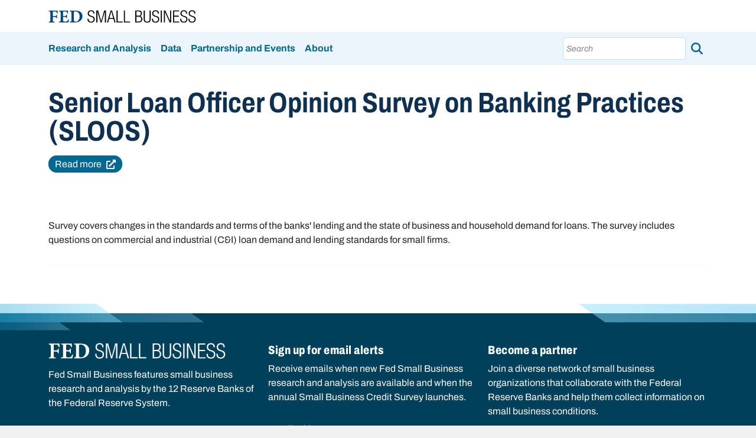

--- FILE ---
content_type: text/html; charset=utf-8
request_url: https://www.fedsmallbusiness.org/analysis/2023/senior-loan-officer-opinion-survey-on-banking-practices-sloos
body_size: 7256
content:


<!DOCTYPE html>
<html lang="en">
<head>

    <base href="https://www.fedsmallbusiness.org/" />
<link href="/-/media/project/clevelandfedtenant/clevelandfedsite/cfedbootstrap-4/cfedbootstrap-4/styles/bootstrap-grid.css" rel="stylesheet">    <link href="/assets/dist/fsb/fedsmallbusiness.css" rel="stylesheet">
    <link rel="icon" href="/assets/dist/fsb/favicon/favicon.ico" sizes="16x16 32x32 48x48" />
    <link rel="icon" href="/assets/dist/fsb/favicon/favicon.svg" type="image/svg+xml">
    <link rel="apple-touch-icon" href="/assets/dist/fsb/favicon/apple-touch-icon.png" />
    <link rel="manifest" href="/assets/dist/fsb/favicon/webmanifest.json">
    
    



    <title>Senior Loan Officer Opinion Survey on Banking Practices (SLOOS)</title>


<link rel="canonical" href="https://www.fedsmallbusiness.org/analysis/2023/senior-loan-officer-opinion-survey-on-banking-practices-sloos">







<meta name="itemId" content="1fab201b-f0bf-4906-a301-19a4c6a7bd9d" /><meta name="isExcluded" content="False" /><meta name="contentType" content="Article" /><meta name="title" content="Senior Loan Officer Opinion Survey on Banking Practices (SLOOS)" /><meta name="pageDescription" content="This survey covers changes in the standards and terms of banks' lending, including commercial and industrial loan demand and lending standards for small firms." /><meta name="description" content="This survey covers changes in the standards and terms of banks' lending, including commercial and industrial loan demand and lending standards for small firms." /><meta name="ancestor" content="Analysis" /><meta name="ancestor" content="2023" /><meta name="ancestorId" content="3cb0975c-8e44-45ce-9c6d-bebd6ec552db" /><meta name="ancestorId" content="c4ebeb22-7b34-4f61-8186-2430267d882a" /><meta name="departmentOwner" content="Research" /><meta name="taxonomyTopics" content="Commercial banks" /><meta name="taxonomyTopics" content="Lending and credit access" /><meta name="sortDate" content="2023-12-14T20:19:26Z" />


<meta name="citation_abstract_html_url" content="https://www.fedsmallbusiness.org/analysis/2023/senior-loan-officer-opinion-survey-on-banking-practices-sloos" /><meta name="citation_title" content="Senior Loan Officer Opinion Survey on Banking Practices (SLOOS)" /><meta name="dc.Title" content="Senior Loan Officer Opinion Survey on Banking Practices (SLOOS)" /><meta name="citation_pdf_url" content="https://www.federalreserve.gov/data/sloos.htm" /><meta name="citation_issue" content="" />




<meta property="og:title"  content="Senior Loan Officer Opinion Survey on Banking Practices (SLOOS)"><meta property="og:url"  content="https://www.fedsmallbusiness.org/analysis/2023/senior-loan-officer-opinion-survey-on-banking-practices-sloos"><meta property="og:description"  content="This survey covers changes in the standards and terms of banks' lending, including commercial and industrial loan demand and lending standards for small firms."><meta property="og:image"  content="https://www.fedsmallbusiness.org/-/media/project/smallbizcredittenant/fedsmallbusinesssite/fedsmallbusiness/images/favicon/android-chrome-512x512.png?extension=webp">







<meta property="twitter:title"  content="Senior Loan Officer Opinion Survey on Banking Practices (SLOOS)"><meta property="twitter:card"  content="summary_large_image">

    <meta name="viewport" content="width=device-width, initial-scale=1" />

</head>
<body class="default-device bodyclass">
    



<!-- Google Tag Manager -->
<script>(function(w,d,s,l,i){w[l]=w[l]||[];w[l].push({'gtm.start':
new Date().getTime(),event:'gtm.js'});var f=d.getElementsByTagName(s)[0],
j=d.createElement(s),dl=l!='dataLayer'?'&l='+l:'';j.async=true;j.src=
'https://www.googletagmanager.com/gtm.js?id='+i+dl;f.parentNode.insertBefore(j,f);
})(window,document,'script','dataLayer','GTM-PMHJDW6');</script>
<!-- End Google Tag Manager -->


    <div class="cf-popover cf-popover--skipto">
        <h6>Skip to:</h6>
        <ol>
                <li>
                    <a  tabindex="0" href="#nav" title="Skip to:  Main navigation">Main navigation</a>
                </li>
                <li>
                    <a  tabindex="0" href="#content" title="Skip to:  Main content">Main content</a>
                </li>
                <li>
                    <a  tabindex="0" href="#footer" title="Skip to:  Footer">Footer</a>
                </li>
        </ol>
    </div>


    
<!-- #wrapper -->
<div id="wrapper">
    <!-- #header -->
    <header>
        <div id="header" class="container">
            

<div class="component cf-container global-header">
    <div class="component-content">

    <div data-show-mobile-menu='true' class="component cf-promo cf-logo">
        <div class="component-content">
<a href="/"><div class="field-image"><img src="/-/media/project/smallbizcredittenant/fedsmallbusinesssite/fedsmallbusiness/images/svg/sb-logo.svg?sc_lang=en&extension=webp&w=364&hash=4806DD69C3C2A01E2722FF0BF777AB4E" alt="Fed Small Business" sizes="(min-width:992px) 557px,364px" srcset="/-/media/project/smallbizcredittenant/fedsmallbusinesssite/fedsmallbusiness/images/svg/sb-logo.svg?sc_lang=en&amp;extension=webp&amp;w=557&amp;hash=7AA5B86ADB12358E080B29FDFBA9FBC5 557w,/-/media/project/smallbizcredittenant/fedsmallbusinesssite/fedsmallbusiness/images/svg/sb-logo.svg?sc_lang=en&amp;extension=webp&amp;w=364&amp;hash=4806DD69C3C2A01E2722FF0BF777AB4E 364w" /></div></a>        </div>
    </div>
    <div data-show-mobile-menu='true' class="component cf-mega-menu cf-mega-menu-mobile">
        <div class="component-content">
<div class="offcanvas offcanvas-start offcanvas-megamenu" data-bs-backdrop="false" tabindex="-1" id="nav-mobile-menu">
  <div class="offcanvas-header">
    <button type="button" class="btn-close" data-bs-dismiss="offcanvas" aria-label="Close"></button>
      <div class="search">

    <search-box  
        class="component site-search-box"  
        data-properties='{&quot;suggestionEndpoint&quot;:&quot;/frbc/sitesearch/suggestions&quot;,&quot;itemid&quot;:&quot;{1FAB201B-F0BF-4906-A301-19A4C6A7BD9D}&quot;,&quot;siteSearchPage&quot;:&quot;/search&quot;,&quot;isSearchPage&quot;:false,&quot;searchResultsSignatures&quot;:&quot;&quot;}'
    >
        <div class="component-content">

<form 
    action="/search" 
    method="GET" 
    class="site-search-box-form" 
    role="search" 
    aria-label="Cleveland Fed Site Search"
>
    <input 
        type="text" 
        class="site-search-box-input form-control" 
        placeholder="Search"
    >
    <button class="btn btn-link" aria-label="Submit Search" type="submit">
        <i class="fas fa-search"></i>
    </button>
</form>
        </div>
    </search-box>
      </div>
  </div>
  <div class="offcanvas-body">
    <template>
            <ul>	
                      <li>
                        <span>Research and Analysis</span>
                          <ul>
                                  <li>
                                    <span>Small business categories</span>
            
                                      <ul>
                                            <li> 
                                                    <a href="/categories/employer-firms">Employer firms</a>
                                            </li>
                                            <li> 
                                                    <a href="/categories/nonemployer-firms">Nonemployer firms</a>
                                            </li>
                                            <li> 
                                                    <a href="/categories/race-and-ethnicity">Minority-owned firms</a>
                                            </li>
                                            <li> 
                                                    <a href="/categories/women-owned-firms">Women-owned firms</a>
                                            </li>
                                            <li> 
                                                    <a href="/categories/rural">Rural firms</a>
                                            </li>
                                            <li> 
                                                    <a href="/categories/startup-firms">Startup firms</a>
                                            </li>
                                            <li> 
                                                    <a href="/categories">All small business categories</a>
                                            </li>
                                      </ul>
                                  </li>
                                  <li>
                                    <span>Topics</span>
            
                                      <ul>
                                            <li> 
                                                    <a href="/topics/workforce">Workforce</a>
                                            </li>
                                            <li> 
                                                    <a href="/topics/fintech-lending">Fintech lending</a>
                                            </li>
                                            <li> 
                                                    <a href="/topics/natural-disasters">Natural disasters</a>
                                            </li>
                                            <li> 
                                                    <a href="/topics/covid-19">Covid-19</a>
                                            </li>
                                      </ul>
                                  </li>
                                  <li>
                                    <span>Survey years</span>
            
                                      <ul>
                                            <li> 
                                                    <a href="/reports/survey">All survey years</a>
                                            </li>
                                      </ul>
                                  </li>
                                  <li>
                                    <span>Research types</span>
            
                                      <ul>
                                            <li> 
                                                    <a href="/research-types/small-business-credit-survey-reports">SBCS reports</a>
                                            </li>
                                            <li> 
                                                    <a href="/research-types/chartbooks">Chartbooks</a>
                                            </li>
                                            <li> 
                                                    <a href="/research-types/briefs">Briefs</a>
                                            </li>
                                            <li> 
                                                    <a href="/research-types/factsheets">Factsheets</a>
                                            </li>
                                            <li> 
                                                    <a href="/research-types">All research types</a>
                                            </li>
                                      </ul>
                                  </li>
                          </ul>
                      </li>
                      <li>
                        <span>Data</span>
                          <ul>
                                  <li>
            
                                      <ul>
                                            <li> 
                                                    <a href="/our-data/methodology">Methodology</a>
                                            </li>
                                            <li> 
                                                    <a href="/our-data/questionnaires">Questionnaires</a>
                                            </li>
                                            <li> 
                                                    <a href="/our-data/microdata">Microdata</a>
                                            </li>
                                      </ul>
                                  </li>
                          </ul>
                      </li>
                      <li>
                        <span>Partnership and Events</span>
                          <ul>
                                  <li>
            
                                      <ul>
                                            <li> 
                                                    <a href="/partnerships/become-a-partner">Become a partner</a>
                                            </li>
                                            <li> 
                                                    <a href="/partnerships/partner-organizations">Partner organizations</a>
                                            </li>
                                            <li> 
                                                    <a href="/partnerships/events">Events</a>
                                            </li>
                                      </ul>
                                  </li>
                          </ul>
                      </li>
                      <li>
                        <span>About</span>
                          <ul>
                                  <li>
            
                                      <ul>
                                            <li> 
                                                    <a href="/about">About Fed Small Business</a>
                                            </li>
                                            <li> 
                                                    <a href="/about/small-business-credit-survey">About Small Business Credit Survey</a>
                                            </li>
                                            <li> 
                                                    <a href="/about/faq">FAQ</a>
                                            </li>
                                            <li> 
                                                    <a href="/about/media">Media</a>
                                            </li>
                                            <li> 
                                                    <a href="/about/important-dates">Important dates</a>
                                            </li>
                                      </ul>
                                  </li>
                          </ul>
                      </li>
            </ul>
    </template>
  </div>
</div>        </div>
    </div>



<nav id="nav" class="component navbar navbar-expand-lg navbar-megamenu cf-mega-menu">
    <div class="container">
                            <button 
                class="navbar-toggler" 
                type="button" 
                data-bs-toggle="offcanvas"
                data-bs-target="#nav-mobile-menu" 
                aria-controls="nav-mobile-menu" 
                aria-expanded="false" 
                aria-label="Toggle navigation"
            >
                <span class="navbar-toggler-icon"></span>
            </button>
            <div class="navbar-collapse collapse">
                <ul class="navbar-nav items">
                        <li class="nav-item dropdown item">
                                <button 
                                    class="nav-link dropdown-toggle" 
                                    aria-expanded="false" 
                                    data-bs-toggle="dropdown">
                                    

<div class="component content">
    <div class="component-content">
<div class="field-heading">Research and Analysis</div>    </div>
</div>

                                </button>
                                <div class="dropdown-menu dropdown-menu-dt">
                                    <div class="container-megamenu container">
                                        
<div class="component content-cols d-lg-flex flex-cols content-cols--4col">
<div class="flex-cols">    <div class="component cf-title-descr">
        <div class="component-content">
<div class="cf-title-descr__secondary"><h5 class="field-menutitle">Small business categories</h5><ul class="cf-title-descr__tertiary"><li class="field-menutitle"><a href="/categories/employer-firms">Employer firms</a></li><li class="field-menutitle"><a href="/categories/nonemployer-firms">Nonemployer firms</a></li><li class="field-menutitle"><a href="/categories/race-and-ethnicity">Minority-owned firms</a></li><li class="field-menutitle"><a href="/categories/women-owned-firms">Women-owned firms</a></li><li class="field-menutitle"><a href="/categories/rural">Rural firms</a></li><li class="field-menutitle"><a href="/categories/startup-firms">Startup firms</a></li><li class="see-all-title field-menutitle" href="/categories"><a class="see-all-link" href="/categories">All small business categories</a></li></ul></div>        </div>
    </div>
</div><div class="flex-cols">    <div class="component cf-title-descr">
        <div class="component-content">
<div class="cf-title-descr__secondary"><h5 class="field-menutitle">Topics</h5><ul class="cf-title-descr__tertiary"><li class="field-menutitle"><a href="/topics/workforce">Workforce</a></li><li class="field-menutitle"><a href="/topics/fintech-lending">Fintech lending</a></li><li class="field-menutitle"><a href="/topics/natural-disasters">Natural disasters</a></li><li class="field-menutitle"><a href="/topics/covid-19">Covid-19</a></li></ul></div>        </div>
    </div>
</div><div class="flex-cols">    <div class="component cf-title-descr col-12">
        <div class="component-content">
<div class="cf-title-descr__secondary"><h5 class="field-menutitle">Survey years</h5><ul class="cf-title-descr__tertiary"><li class="see-all-title field-menutitle" href="/reports/survey"><a class="see-all-link" href="/reports/survey">All survey years</a></li></ul></div>        </div>
    </div>
</div><div class="flex-cols">    <div class="component cf-title-descr">
        <div class="component-content">
<div class="cf-title-descr__secondary"><h5 class="field-menutitle">Research types</h5><ul class="cf-title-descr__tertiary"><li class="field-menutitle"><a href="/research-types/small-business-credit-survey-reports">SBCS reports</a></li><li class="field-menutitle"><a href="/research-types/chartbooks">Chartbooks</a></li><li class="field-menutitle"><a href="/research-types/briefs">Briefs</a></li><li class="field-menutitle"><a href="/research-types/factsheets">Factsheets</a></li><li class="see-all-title field-menutitle" href="/research-types"><a class="see-all-link" href="/research-types">All research types</a></li></ul></div>        </div>
    </div>
</div></div>


                                    </div>
                                </div>
                        </li>
                        <li class="nav-item dropdown item">
                                <button 
                                    class="nav-link dropdown-toggle" 
                                    aria-expanded="false" 
                                    data-bs-toggle="dropdown">
                                    

<div class="component content">
    <div class="component-content">
<div class="field-heading">Data</div>    </div>
</div>

                                </button>
                                <div class="dropdown-menu dropdown-menu-dt">
                                    <div class="container-megamenu container">
                                        
<div class="component content-cols d-lg-flex flex-cols content-cols--1col">
<div class="flex-cols">    <div class="component cf-title-descr">
        <div class="component-content">
<div class="cf-title-descr__secondary"><ul class="cf-title-descr__tertiary"><li class="field-menutitle"><a href="/our-data/methodology">Methodology</a></li><li class="field-menutitle"><a href="/our-data/questionnaires">Questionnaires</a></li><li class="field-menutitle"><a href="/our-data/microdata">Microdata</a></li></ul></div>        </div>
    </div>
</div></div>


                                    </div>
                                </div>
                        </li>
                        <li class="nav-item dropdown item">
                                <button 
                                    class="nav-link dropdown-toggle" 
                                    aria-expanded="false" 
                                    data-bs-toggle="dropdown">
                                    

<div class="component content">
    <div class="component-content">
<div class="field-heading">Partnership and Events</div>    </div>
</div>

                                </button>
                                <div class="dropdown-menu dropdown-menu-dt">
                                    <div class="container-megamenu container">
                                        
<div class="component content-cols d-lg-flex flex-cols content-cols--1col">
<div class="flex-cols">    <div class="component cf-title-descr">
        <div class="component-content">
<div class="cf-title-descr__secondary"><ul class="cf-title-descr__tertiary"><li class="field-menutitle"><a href="/partnerships/become-a-partner">Become a partner</a></li><li class="field-menutitle"><a href="/partnerships/partner-organizations">Partner organizations</a></li><li class="field-menutitle"><a href="/partnerships/events">Events</a></li></ul></div>        </div>
    </div>
</div></div>


                                    </div>
                                </div>
                        </li>
                        <li class="nav-item dropdown item">
                                <button 
                                    class="nav-link dropdown-toggle" 
                                    aria-expanded="false" 
                                    data-bs-toggle="dropdown">
                                    

<div class="component content">
    <div class="component-content">
<div class="field-heading">About</div>    </div>
</div>

                                </button>
                                <div class="dropdown-menu dropdown-menu-dt">
                                    <div class="container-megamenu container">
                                        
<div class="component content-cols d-lg-flex flex-cols content-cols--1col">
<div class="flex-cols">    <div class="component cf-title-descr">
        <div class="component-content">
<div class="cf-title-descr__secondary"><ul class="cf-title-descr__tertiary"><li class="field-menutitle"><a href="/about">About Fed Small Business</a></li><li class="field-menutitle"><a href="/about/small-business-credit-survey">About Small Business Credit Survey</a></li><li class="field-menutitle"><a href="/about/faq">FAQ</a></li><li class="field-menutitle"><a href="/about/media">Media</a></li><li class="field-menutitle"><a href="/about/important-dates">Important dates</a></li></ul></div>        </div>
    </div>
</div></div>


                                    </div>
                                </div>
                        </li>
                </ul>
            </div>
        <div class="search">
            
    <search-box  
        class="component site-search-box"  
        data-properties='{&quot;suggestionEndpoint&quot;:&quot;/frbc/sitesearch/suggestions&quot;,&quot;itemid&quot;:&quot;{1FAB201B-F0BF-4906-A301-19A4C6A7BD9D}&quot;,&quot;siteSearchPage&quot;:&quot;/search&quot;,&quot;isSearchPage&quot;:false,&quot;searchResultsSignatures&quot;:&quot;&quot;}'
    >
        <div class="component-content">

<form 
    action="/search" 
    method="GET" 
    class="site-search-box-form" 
    role="search" 
    aria-label="Cleveland Fed Site Search"
>
    <input 
        type="text" 
        class="site-search-box-input form-control" 
        placeholder="Search"
    >
    <button class="btn btn-link" aria-label="Submit Search" type="submit">
        <i class="fas fa-search"></i>
    </button>
</form>
        </div>
    </search-box>

        </div>
    </div>
</nav>


    </div>
</div>
        </div>
    </header>
    <!-- /#header -->
    <!-- #content -->
    <main>
        <div id="content" class="container">
            

<div class="component cf-container">
    <div class="component-content">
    <div class="component cf-breadcrumb navigation-title">
        <div class="component-content">
<nav aria-label="breadcrumb">
    <ol class="breadcrumb">
            <li class="breadcrumb-item">
                <a href="/">Home</a>
            </li>
    </ol>
</nav>        </div>
    </div>
    </div>
</div>

<div class="component cf-container cf-indent--bottom-xl fsb-section__main">
    <div class="component-content">


<div class="component row-splitter">
        <div class=" cf-indent--bottom container-fluid">
            <div >
                

<div class="component content content__header">
    <div class="component-content">


<div class="component content">
    <div class="component-content">
<h1>Senior Loan Officer Opinion Survey on Banking Practices (SLOOS)</h1>    </div>
</div>


<div class="component content">
    <div class="component-content">
<div class="page__metadata"><span class="exclude-from-ess field-release-date"></span>
	
    
	
			
		
	
</div>    </div>
</div>

<div class="component link-button__list-group exclude-from-ess">
                     
    
        
    
    
         
            
                
                        <a  target='_blank'  rel='noopener noreferrer'  href='https://www.federalreserve.gov/data/sloos.htm' class='link-button__anchor'>
                            
                                <span class='cf-button-- cf-button--external'>Read more</span>				
                            
                        </a>
                
                    
                    
            
                
        
    
</div>
    </div>
</div>

            </div>
        </div>
        <div class="container-fluid">
            <div >
                

<div class="component content">
    <div class="component-content">
    </div>
</div>



    <div class="component rich-text">
        <div class="component-content">
Survey covers changes in the standards and terms of the banks' lending and the state of business and household demand for loans. The survey includes questions on commercial and industrial (C&amp;I) loan demand and lending standards for small firms.        </div>
    </div>

            </div>
        </div>
        <div class="container-fluid">
            <div >
                
            </div>
        </div>
        <div class="container-fluid">
            <div >
                


<div class="component container col-12">
    <div class="component-content" >
    </div>
</div>

<div class="component divider">
    <div class="component-content">
        <hr />
    </div>
</div>
    <div class="component notes">
        <div class="component-content">
        </div>
    </div>



<div class="component container">
    <div class="component-content" >
    </div>
</div>


<div class="component container">
    <div class="component-content" >
    </div>
</div>    <div class="component cf-license col-12">
        <div class="component-content">
        </div>
    </div>

            </div>
        </div>
</div>    </div>
</div>
        </div>
    </main>
    <!-- /#content -->
    <!-- #footer -->
    <footer>
        <div id="footer" class="container">
            

<div class="component cf-container container-footer col-12">
    <div class="component-content">
<div class="container-footer--top d-print-none">
    
<div class="component content-cols d-lg-flex flex-cols content-cols--3col col-12">
<div class="flex-cols">
    <div  class="component cf-promo">
        <div class="component-content">

    


    <div class="field-image"><a class="link-button__anchor" title=""  target='_self'  href="/">
                 <img src="/-/media/project/clevelandfedtenant/fsbsite/sb-logo-white.svg?extension=webp&w=364&hash=17EFEB93596C0EEFFBC685DAF55D9813" sizes="(min-width:992px) 557px,364px" srcset="/-/media/project/clevelandfedtenant/fsbsite/sb-logo-white.svg?extension=webp&amp;w=557&amp;hash=C41F79B3A58FD3826AE68372A952E1CF 557w,/-/media/project/clevelandfedtenant/fsbsite/sb-logo-white.svg?extension=webp&amp;w=364&amp;hash=17EFEB93596C0EEFFBC685DAF55D9813 364w" />
            </a></div>


    <div class="field-description">Fed Small Business features small business research and analysis by the 12 Reserve Banks of the Federal Reserve System.</div>
        </div>
    </div>
</div><div class="flex-cols">    <div class="component header col-12">
        <div class="component-content">
<h5 class="field-header">Sign up for email alerts</h5>        </div>
    </div>

    <div  class="component cf-promo col-12">
        <div class="component-content">





    <div class="field-description"><p>Receive emails when new Fed Small Business research and analysis are available and when the annual Small Business Credit Survey launches. </p></div>
        </div>
    </div>

    <div class="component cf-hubspot hubspot-form col-12">
        <div class="component-content">
    <div id="form-76451740-cc25-49f4-95f6-e0cdb07bffac" >
        <cf-hubspot-form formid="76451740-cc25-49f4-95f6-e0cdb07bffac">
        </cf-hubspot-form>
    </div>
        </div>
    </div>
</div><div class="flex-cols">    <div class="component header col-12">
        <div class="component-content">
<h5 class="field-header">Become a partner</h5>        </div>
    </div>

    <div  class="component cf-promo col-12">
        <div class="component-content">

    




    <div class="field-description"><p>Join a diverse network of small business organizations that collaborate with the Federal Reserve Banks and help them collect information on small business conditions.</p></div>
<div class="link-button__list-group link-button__list-group--secondary">           
            <a   target='_self'  href="/partnerships/become-a-partner" class="no-icon">
                <span class="cf-button--secondary cf-button--internal">
                    Learn more
                </span> 
            </a>
        </div>        </div>
    </div>
</div></div>

</div>
<div class="container-footer--bottom d-print-none">
    <div class="container d-flex">
            <div class="component standard-menu footer-menu col-md-12 col-lg-9">
        <div class="component-content">
<ul><li class="field-standardlink"><a data-variantfieldname="StandardLink" href="mailto:SYSFedSmallBusiness@clev.frb.org?subject=FSB Website Contact Us" data-variantitemid="{27E8D7CC-E403-44D4-82B0-29DC369ADAC6}">Contact Us</a></li><li class="field-standardlink"><a data-variantfieldname="StandardLink" href="/privacy" data-variantitemid="{54D6C110-59E0-4E5D-9B21-9B0B997D4421}">Privacy Policy and Terms of Use</a></li></ul>        </div>
    </div>
    <div class="component standard-menu footer-menu col-md-12 col-lg-3 float-lg-right">
        <div class="component-content">
<small class="footer-menu__copyright">&copy; 2026 fedsmallbusiness.org</small>        </div>
    </div>

    </div>
</div>
<div class="container-footer--print d-none d-print-block">
        <div class="component standard-menu footer-menu col-12">
        <div class="component-content">
<div class="footer-menu-print__copyright">&copy; 2026 FedSmallBusiness.org</div>
<div class="footer-menu-print__url"> https://www.fedsmallbusiness.org/analysis/2023/senior-loan-officer-opinion-survey-on-banking-practices-sloos</div>
        </div>
    </div>

</div>    </div>
</div>
        </div>
    </footer>
    <!-- /#footer -->
</div>
<!-- /#wrapper -->

    






        <script>
            var SitecoreSettings = {"Environment":null,"Role":null,"DatabaseName":"web","PreviewNotice":null};
        </script>
    <script type="module" src="/assets/dist/fsb/fedsmallbusiness.js"></script>
</body>
</html>

--- FILE ---
content_type: text/css
request_url: https://www.fedsmallbusiness.org/assets/dist/fsb/fedsmallbusiness.css
body_size: 102285
content:
@charset "UTF-8";@font-face{font-family:Archivo Variable;font-style:normal;font-display:swap;font-weight:100 900;src:url(/assets/dist/fsb/assets/archivo-vietnamese-wght-normal_XAtsl5Q_.woff2) format("woff2-variations");unicode-range:U+0102-0103,U+0110-0111,U+0128-0129,U+0168-0169,U+01A0-01A1,U+01AF-01B0,U+0300-0301,U+0303-0304,U+0308-0309,U+0323,U+0329,U+1EA0-1EF9,U+20AB}@font-face{font-family:Archivo Variable;font-style:normal;font-display:swap;font-weight:100 900;src:url(/assets/dist/fsb/assets/archivo-latin-ext-wght-normal_C4zznr8T.woff2) format("woff2-variations");unicode-range:U+0100-02BA,U+02BD-02C5,U+02C7-02CC,U+02CE-02D7,U+02DD-02FF,U+0304,U+0308,U+0329,U+1D00-1DBF,U+1E00-1E9F,U+1EF2-1EFF,U+2020,U+20A0-20AB,U+20AD-20C0,U+2113,U+2C60-2C7F,U+A720-A7FF}@font-face{font-family:Archivo Variable;font-style:normal;font-display:swap;font-weight:100 900;src:url(/assets/dist/fsb/assets/archivo-latin-wght-normal_E0tuGl4L.woff2) format("woff2-variations");unicode-range:U+0000-00FF,U+0131,U+0152-0153,U+02BB-02BC,U+02C6,U+02DA,U+02DC,U+0304,U+0308,U+0329,U+2000-206F,U+20AC,U+2122,U+2191,U+2193,U+2212,U+2215,U+FEFF,U+FFFD}@font-face{font-family:Archivo Variable;font-style:normal;font-display:swap;font-weight:100 900;font-stretch:62% 125%;src:url(/assets/dist/fsb/assets/archivo-vietnamese-wdth-normal_rJmnGBSt.woff2) format("woff2-variations");unicode-range:U+0102-0103,U+0110-0111,U+0128-0129,U+0168-0169,U+01A0-01A1,U+01AF-01B0,U+0300-0301,U+0303-0304,U+0308-0309,U+0323,U+0329,U+1EA0-1EF9,U+20AB}@font-face{font-family:Archivo Variable;font-style:normal;font-display:swap;font-weight:100 900;font-stretch:62% 125%;src:url(/assets/dist/fsb/assets/archivo-latin-ext-wdth-normal_7khWdh9v.woff2) format("woff2-variations");unicode-range:U+0100-02BA,U+02BD-02C5,U+02C7-02CC,U+02CE-02D7,U+02DD-02FF,U+0304,U+0308,U+0329,U+1D00-1DBF,U+1E00-1E9F,U+1EF2-1EFF,U+2020,U+20A0-20AB,U+20AD-20C0,U+2113,U+2C60-2C7F,U+A720-A7FF}@font-face{font-family:Archivo Variable;font-style:normal;font-display:swap;font-weight:100 900;font-stretch:62% 125%;src:url(/assets/dist/fsb/assets/archivo-latin-wdth-normal_DY7AcnAa.woff2) format("woff2-variations");unicode-range:U+0000-00FF,U+0131,U+0152-0153,U+02BB-02BC,U+02C6,U+02DA,U+02DC,U+0304,U+0308,U+0329,U+2000-206F,U+20AC,U+2122,U+2191,U+2193,U+2212,U+2215,U+FEFF,U+FFFD}@font-face{font-family:Archivo Variable;font-style:italic;font-display:swap;font-weight:100 900;font-stretch:62% 125%;src:url(/assets/dist/fsb/assets/archivo-vietnamese-wdth-italic_DS6JCx7O.woff2) format("woff2-variations");unicode-range:U+0102-0103,U+0110-0111,U+0128-0129,U+0168-0169,U+01A0-01A1,U+01AF-01B0,U+0300-0301,U+0303-0304,U+0308-0309,U+0323,U+0329,U+1EA0-1EF9,U+20AB}@font-face{font-family:Archivo Variable;font-style:italic;font-display:swap;font-weight:100 900;font-stretch:62% 125%;src:url(/assets/dist/fsb/assets/archivo-latin-ext-wdth-italic_Cq9u_6Zz.woff2) format("woff2-variations");unicode-range:U+0100-02BA,U+02BD-02C5,U+02C7-02CC,U+02CE-02D7,U+02DD-02FF,U+0304,U+0308,U+0329,U+1D00-1DBF,U+1E00-1E9F,U+1EF2-1EFF,U+2020,U+20A0-20AB,U+20AD-20C0,U+2113,U+2C60-2C7F,U+A720-A7FF}@font-face{font-family:Archivo Variable;font-style:italic;font-display:swap;font-weight:100 900;font-stretch:62% 125%;src:url(/assets/dist/fsb/assets/archivo-latin-wdth-italic_BuvkOFDm.woff2) format("woff2-variations");unicode-range:U+0000-00FF,U+0131,U+0152-0153,U+02BB-02BC,U+02C6,U+02DA,U+02DC,U+0304,U+0308,U+0329,U+2000-206F,U+20AC,U+2122,U+2191,U+2193,U+2212,U+2215,U+FEFF,U+FFFD}._container_jo7lw_1{position:relative}._btn-copy_jo7lw_9{position:absolute;left:-1.5rem;top:.6ch;width:1.5rem;height:1.5rem;font-size:1em;line-height:1em;color:var(--cf-color-tint-3);transition:opacity .15s ease-in;opacity:0}._btn-copy_jo7lw_9:hover,._btn-copy_jo7lw_9:active{color:var(--cf-color-link-default)}._btn-copy_jo7lw_9 svg{display:block}._btn-copy_jo7lw_9 svg+svg{display:none}._btn-copy_jo7lw_9._isCopied_jo7lw_57 svg{display:none}._btn-copy_jo7lw_9._isCopied_jo7lw_57 svg+svg{display:block}._container_jo7lw_1:hover ._btn-copy_jo7lw_9{opacity:1}@media print{._btn-copy_jo7lw_9{display:none}}._toc-container_1qh4n_1{padding:var(--cf-space-sm);margin-bottom:var(--cf-space-md)}._toc-container_1qh4n_1>summary{display:block;padding:0 var(--cf-space-xxs);-webkit-user-select:none;user-select:none;font-family:helveticanow-bold-condensed,Helvetica,Arial,sans-serif;font-size:var(--cf-font-size-lg);color:var(--cf-color-secondary-4);letter-spacing:1px}@media print{._toc-container_1qh4n_1{display:none}}[data-collapse]>._toc-container_1qh4n_1{padding:var(--cf-space-xxs)}[data-collapse]>._toc-container_1qh4n_1>summary:before{content:"";-webkit-mask-image:url(/assets/dist/fsb/icons/solid/chevron-down.svg);mask-image:url(/assets/dist/fsb/icons/solid/chevron-down.svg);-webkit-mask-repeat:no-repeat;mask-repeat:no-repeat;background-color:var(--cf-color-brand-1);display:inline-block;width:1rem;height:1rem;margin-right:var(--cf-space-xxxs);margin-left:-.25rem}[data-collapse]>._toc-container_1qh4n_1[open]>summary:before{transform:rotate(180deg)}._toc-list_1qh4n_85{display:grid;gap:var(--cf-space-xxxs);padding:0!important}._toc-list_1qh4n_85>li{display:grid}._toc-list_1qh4n_85>li:before{display:none;position:absolute;padding:0;margin:0;vertical-align:middle;font-size:.3rem;line-height:1.8rem;color:#cfdef4;content:"●"}._toc-list_1qh4n_85>li a{border-left:var(--cf-space-xxxs) solid transparent;line-height:var(--cf-line-height-condensed)}._toc-list_1qh4n_85>li a:hover{border-color:#cfdef4}._toc-list_1qh4n_85>li a:active,._toc-list_1qh4n_85>li a._active_1qh4n_141{border-color:#afc9ea}._toc-list_1qh4n_85>li>a{padding:var(--cf-space-xxxs)}._toc-list_1qh4n_85>li ul{gap:var(--cf-space-xxxxs);margin-top:var(--cf-space-xxxxs)}._toc-list_1qh4n_85>li li:before{display:block;margin-left:var(--cf-space-sm)}._toc-list_1qh4n_85>li li>a{padding:var(--cf-space-xxxs) var(--cf-space-xxs) var(--cf-space-xxxs) var(--cf-space-md)}.table-of-contents a.active{border-color:#afc9ea}._back-to-top_9mz65_1{margin:var(--cf-space-sm) 0;padding-bottom:var(--cf-space-xxs);border-bottom:var(--cf-border-default);text-align:right}._back-to-top_9mz65_1 a{--btn-color: var(--cf-color-brand-1);font-size:var(--cf-font-size-sm)}._back-to-top_9mz65_1 a svg{margin-left:var(--cf-space-xxxs);padding:var(--cf-space-xxxs) 8px;vertical-align:bottom;background:var(--btn-color);color:var(--cf-color-white)}._back-to-top_9mz65_1 a:active{--btn-color: var(--cf-color-link-active)}._back-to-top_9mz65_1 a:hover{--btn-color: var(--cf-color-secondary-5)}@layer theme,base,components,utilities;@media prefix(tw){@layer theme,base,components,utilities;}@media prefix(tw){@layer theme{@theme default{ --font-sans: ui-sans-serif, system-ui, sans-serif, "Apple Color Emoji", "Segoe UI Emoji", "Segoe UI Symbol", "Noto Color Emoji"; --font-serif: ui-serif, Georgia, Cambria, "Times New Roman", Times, serif; --font-mono: ui-monospace, SFMono-Regular, Menlo, Monaco, Consolas, "Liberation Mono", "Courier New", monospace; --color-red-50: oklch(97.1% .013 17.38); --color-red-100: oklch(93.6% .032 17.717); --color-red-200: oklch(88.5% .062 18.334); --color-red-300: oklch(80.8% .114 19.571); --color-red-400: oklch(70.4% .191 22.216); --color-red-500: oklch(63.7% .237 25.331); --color-red-600: oklch(57.7% .245 27.325); --color-red-700: oklch(50.5% .213 27.518); --color-red-800: oklch(44.4% .177 26.899); --color-red-900: oklch(39.6% .141 25.723); --color-red-950: oklch(25.8% .092 26.042); --color-orange-50: oklch(98% .016 73.684); --color-orange-100: oklch(95.4% .038 75.164); --color-orange-200: oklch(90.1% .076 70.697); --color-orange-300: oklch(83.7% .128 66.29); --color-orange-400: oklch(75% .183 55.934); --color-orange-500: oklch(70.5% .213 47.604); --color-orange-600: oklch(64.6% .222 41.116); --color-orange-700: oklch(55.3% .195 38.402); --color-orange-800: oklch(47% .157 37.304); --color-orange-900: oklch(40.8% .123 38.172); --color-orange-950: oklch(26.6% .079 36.259); --color-amber-50: oklch(98.7% .022 95.277); --color-amber-100: oklch(96.2% .059 95.617); --color-amber-200: oklch(92.4% .12 95.746); --color-amber-300: oklch(87.9% .169 91.605); --color-amber-400: oklch(82.8% .189 84.429); --color-amber-500: oklch(76.9% .188 70.08); --color-amber-600: oklch(66.6% .179 58.318); --color-amber-700: oklch(55.5% .163 48.998); --color-amber-800: oklch(47.3% .137 46.201); --color-amber-900: oklch(41.4% .112 45.904); --color-amber-950: oklch(27.9% .077 45.635); --color-yellow-50: oklch(98.7% .026 102.212); --color-yellow-100: oklch(97.3% .071 103.193); --color-yellow-200: oklch(94.5% .129 101.54); --color-yellow-300: oklch(90.5% .182 98.111); --color-yellow-400: oklch(85.2% .199 91.936); --color-yellow-500: oklch(79.5% .184 86.047); --color-yellow-600: oklch(68.1% .162 75.834); --color-yellow-700: oklch(55.4% .135 66.442); --color-yellow-800: oklch(47.6% .114 61.907); --color-yellow-900: oklch(42.1% .095 57.708); --color-yellow-950: oklch(28.6% .066 53.813); --color-lime-50: oklch(98.6% .031 120.757); --color-lime-100: oklch(96.7% .067 122.328); --color-lime-200: oklch(93.8% .127 124.321); --color-lime-300: oklch(89.7% .196 126.665); --color-lime-400: oklch(84.1% .238 128.85); --color-lime-500: oklch(76.8% .233 130.85); --color-lime-600: oklch(64.8% .2 131.684); --color-lime-700: oklch(53.2% .157 131.589); --color-lime-800: oklch(45.3% .124 130.933); --color-lime-900: oklch(40.5% .101 131.063); --color-lime-950: oklch(27.4% .072 132.109); --color-green-50: oklch(98.2% .018 155.826); --color-green-100: oklch(96.2% .044 156.743); --color-green-200: oklch(92.5% .084 155.995); --color-green-300: oklch(87.1% .15 154.449); --color-green-400: oklch(79.2% .209 151.711); --color-green-500: oklch(72.3% .219 149.579); --color-green-600: oklch(62.7% .194 149.214); --color-green-700: oklch(52.7% .154 150.069); --color-green-800: oklch(44.8% .119 151.328); --color-green-900: oklch(39.3% .095 152.535); --color-green-950: oklch(26.6% .065 152.934); --color-emerald-50: oklch(97.9% .021 166.113); --color-emerald-100: oklch(95% .052 163.051); --color-emerald-200: oklch(90.5% .093 164.15); --color-emerald-300: oklch(84.5% .143 164.978); --color-emerald-400: oklch(76.5% .177 163.223); --color-emerald-500: oklch(69.6% .17 162.48); --color-emerald-600: oklch(59.6% .145 163.225); --color-emerald-700: oklch(50.8% .118 165.612); --color-emerald-800: oklch(43.2% .095 166.913); --color-emerald-900: oklch(37.8% .077 168.94); --color-emerald-950: oklch(26.2% .051 172.552); --color-teal-50: oklch(98.4% .014 180.72); --color-teal-100: oklch(95.3% .051 180.801); --color-teal-200: oklch(91% .096 180.426); --color-teal-300: oklch(85.5% .138 181.071); --color-teal-400: oklch(77.7% .152 181.912); --color-teal-500: oklch(70.4% .14 182.503); --color-teal-600: oklch(60% .118 184.704); --color-teal-700: oklch(51.1% .096 186.391); --color-teal-800: oklch(43.7% .078 188.216); --color-teal-900: oklch(38.6% .063 188.416); --color-teal-950: oklch(27.7% .046 192.524); --color-cyan-50: oklch(98.4% .019 200.873); --color-cyan-100: oklch(95.6% .045 203.388); --color-cyan-200: oklch(91.7% .08 205.041); --color-cyan-300: oklch(86.5% .127 207.078); --color-cyan-400: oklch(78.9% .154 211.53); --color-cyan-500: oklch(71.5% .143 215.221); --color-cyan-600: oklch(60.9% .126 221.723); --color-cyan-700: oklch(52% .105 223.128); --color-cyan-800: oklch(45% .085 224.283); --color-cyan-900: oklch(39.8% .07 227.392); --color-cyan-950: oklch(30.2% .056 229.695); --color-sky-50: oklch(97.7% .013 236.62); --color-sky-100: oklch(95.1% .026 236.824); --color-sky-200: oklch(90.1% .058 230.902); --color-sky-300: oklch(82.8% .111 230.318); --color-sky-400: oklch(74.6% .16 232.661); --color-sky-500: oklch(68.5% .169 237.323); --color-sky-600: oklch(58.8% .158 241.966); --color-sky-700: oklch(50% .134 242.749); --color-sky-800: oklch(44.3% .11 240.79); --color-sky-900: oklch(39.1% .09 240.876); --color-sky-950: oklch(29.3% .066 243.157); --color-blue-50: oklch(97% .014 254.604); --color-blue-100: oklch(93.2% .032 255.585); --color-blue-200: oklch(88.2% .059 254.128); --color-blue-300: oklch(80.9% .105 251.813); --color-blue-400: oklch(70.7% .165 254.624); --color-blue-500: oklch(62.3% .214 259.815); --color-blue-600: oklch(54.6% .245 262.881); --color-blue-700: oklch(48.8% .243 264.376); --color-blue-800: oklch(42.4% .199 265.638); --color-blue-900: oklch(37.9% .146 265.522); --color-blue-950: oklch(28.2% .091 267.935); --color-indigo-50: oklch(96.2% .018 272.314); --color-indigo-100: oklch(93% .034 272.788); --color-indigo-200: oklch(87% .065 274.039); --color-indigo-300: oklch(78.5% .115 274.713); --color-indigo-400: oklch(67.3% .182 276.935); --color-indigo-500: oklch(58.5% .233 277.117); --color-indigo-600: oklch(51.1% .262 276.966); --color-indigo-700: oklch(45.7% .24 277.023); --color-indigo-800: oklch(39.8% .195 277.366); --color-indigo-900: oklch(35.9% .144 278.697); --color-indigo-950: oklch(25.7% .09 281.288); --color-violet-50: oklch(96.9% .016 293.756); --color-violet-100: oklch(94.3% .029 294.588); --color-violet-200: oklch(89.4% .057 293.283); --color-violet-300: oklch(81.1% .111 293.571); --color-violet-400: oklch(70.2% .183 293.541); --color-violet-500: oklch(60.6% .25 292.717); --color-violet-600: oklch(54.1% .281 293.009); --color-violet-700: oklch(49.1% .27 292.581); --color-violet-800: oklch(43.2% .232 292.759); --color-violet-900: oklch(38% .189 293.745); --color-violet-950: oklch(28.3% .141 291.089); --color-purple-50: oklch(97.7% .014 308.299); --color-purple-100: oklch(94.6% .033 307.174); --color-purple-200: oklch(90.2% .063 306.703); --color-purple-300: oklch(82.7% .119 306.383); --color-purple-400: oklch(71.4% .203 305.504); --color-purple-500: oklch(62.7% .265 303.9); --color-purple-600: oklch(55.8% .288 302.321); --color-purple-700: oklch(49.6% .265 301.924); --color-purple-800: oklch(43.8% .218 303.724); --color-purple-900: oklch(38.1% .176 304.987); --color-purple-950: oklch(29.1% .149 302.717); --color-fuchsia-50: oklch(97.7% .017 320.058); --color-fuchsia-100: oklch(95.2% .037 318.852); --color-fuchsia-200: oklch(90.3% .076 319.62); --color-fuchsia-300: oklch(83.3% .145 321.434); --color-fuchsia-400: oklch(74% .238 322.16); --color-fuchsia-500: oklch(66.7% .295 322.15); --color-fuchsia-600: oklch(59.1% .293 322.896); --color-fuchsia-700: oklch(51.8% .253 323.949); --color-fuchsia-800: oklch(45.2% .211 324.591); --color-fuchsia-900: oklch(40.1% .17 325.612); --color-fuchsia-950: oklch(29.3% .136 325.661); --color-pink-50: oklch(97.1% .014 343.198); --color-pink-100: oklch(94.8% .028 342.258); --color-pink-200: oklch(89.9% .061 343.231); --color-pink-300: oklch(82.3% .12 346.018); --color-pink-400: oklch(71.8% .202 349.761); --color-pink-500: oklch(65.6% .241 354.308); --color-pink-600: oklch(59.2% .249 .584); --color-pink-700: oklch(52.5% .223 3.958); --color-pink-800: oklch(45.9% .187 3.815); --color-pink-900: oklch(40.8% .153 2.432); --color-pink-950: oklch(28.4% .109 3.907); --color-rose-50: oklch(96.9% .015 12.422); --color-rose-100: oklch(94.1% .03 12.58); --color-rose-200: oklch(89.2% .058 10.001); --color-rose-300: oklch(81% .117 11.638); --color-rose-400: oklch(71.2% .194 13.428); --color-rose-500: oklch(64.5% .246 16.439); --color-rose-600: oklch(58.6% .253 17.585); --color-rose-700: oklch(51.4% .222 16.935); --color-rose-800: oklch(45.5% .188 13.697); --color-rose-900: oklch(41% .159 10.272); --color-rose-950: oklch(27.1% .105 12.094); --color-slate-50: oklch(98.4% .003 247.858); --color-slate-100: oklch(96.8% .007 247.896); --color-slate-200: oklch(92.9% .013 255.508); --color-slate-300: oklch(86.9% .022 252.894); --color-slate-400: oklch(70.4% .04 256.788); --color-slate-500: oklch(55.4% .046 257.417); --color-slate-600: oklch(44.6% .043 257.281); --color-slate-700: oklch(37.2% .044 257.287); --color-slate-800: oklch(27.9% .041 260.031); --color-slate-900: oklch(20.8% .042 265.755); --color-slate-950: oklch(12.9% .042 264.695); --color-gray-50: oklch(98.5% .002 247.839); --color-gray-100: oklch(96.7% .003 264.542); --color-gray-200: oklch(92.8% .006 264.531); --color-gray-300: oklch(87.2% .01 258.338); --color-gray-400: oklch(70.7% .022 261.325); --color-gray-500: oklch(55.1% .027 264.364); --color-gray-600: oklch(44.6% .03 256.802); --color-gray-700: oklch(37.3% .034 259.733); --color-gray-800: oklch(27.8% .033 256.848); --color-gray-900: oklch(21% .034 264.665); --color-gray-950: oklch(13% .028 261.692); --color-zinc-50: oklch(98.5% 0 0); --color-zinc-100: oklch(96.7% .001 286.375); --color-zinc-200: oklch(92% .004 286.32); --color-zinc-300: oklch(87.1% .006 286.286); --color-zinc-400: oklch(70.5% .015 286.067); --color-zinc-500: oklch(55.2% .016 285.938); --color-zinc-600: oklch(44.2% .017 285.786); --color-zinc-700: oklch(37% .013 285.805); --color-zinc-800: oklch(27.4% .006 286.033); --color-zinc-900: oklch(21% .006 285.885); --color-zinc-950: oklch(14.1% .005 285.823); --color-neutral-50: oklch(98.5% 0 0); --color-neutral-100: oklch(97% 0 0); --color-neutral-200: oklch(92.2% 0 0); --color-neutral-300: oklch(87% 0 0); --color-neutral-400: oklch(70.8% 0 0); --color-neutral-500: oklch(55.6% 0 0); --color-neutral-600: oklch(43.9% 0 0); --color-neutral-700: oklch(37.1% 0 0); --color-neutral-800: oklch(26.9% 0 0); --color-neutral-900: oklch(20.5% 0 0); --color-neutral-950: oklch(14.5% 0 0); --color-stone-50: oklch(98.5% .001 106.423); --color-stone-100: oklch(97% .001 106.424); --color-stone-200: oklch(92.3% .003 48.717); --color-stone-300: oklch(86.9% .005 56.366); --color-stone-400: oklch(70.9% .01 56.259); --color-stone-500: oklch(55.3% .013 58.071); --color-stone-600: oklch(44.4% .011 73.639); --color-stone-700: oklch(37.4% .01 67.558); --color-stone-800: oklch(26.8% .007 34.298); --color-stone-900: oklch(21.6% .006 56.043); --color-stone-950: oklch(14.7% .004 49.25); --color-black: #000; --color-white: #fff; --spacing: .25rem; --breakpoint-sm: 40rem; --breakpoint-md: 48rem; --breakpoint-lg: 64rem; --breakpoint-xl: 80rem; --breakpoint-2xl: 96rem; --container-3xs: 16rem; --container-2xs: 18rem; --container-xs: 20rem; --container-sm: 24rem; --container-md: 28rem; --container-lg: 32rem; --container-xl: 36rem; --container-2xl: 42rem; --container-3xl: 48rem; --container-4xl: 56rem; --container-5xl: 64rem; --container-6xl: 72rem; --container-7xl: 80rem; --text-xs: .75rem; --text-xs--line-height: calc(1 / .75); --text-sm: .875rem; --text-sm--line-height: calc(1.25 / .875); --text-base: 1rem; --text-base--line-height: 1.5 ; --text-lg: 1.125rem; --text-lg--line-height: calc(1.75 / 1.125); --text-xl: 1.25rem; --text-xl--line-height: calc(1.75 / 1.25); --text-2xl: 1.5rem; --text-2xl--line-height: calc(2 / 1.5); --text-3xl: 1.875rem; --text-3xl--line-height: 1.2 ; --text-4xl: 2.25rem; --text-4xl--line-height: calc(2.5 / 2.25); --text-5xl: 3rem; --text-5xl--line-height: 1; --text-6xl: 3.75rem; --text-6xl--line-height: 1; --text-7xl: 4.5rem; --text-7xl--line-height: 1; --text-8xl: 6rem; --text-8xl--line-height: 1; --text-9xl: 8rem; --text-9xl--line-height: 1; --font-weight-thin: 100; --font-weight-extralight: 200; --font-weight-light: 300; --font-weight-normal: 400; --font-weight-medium: 500; --font-weight-semibold: 600; --font-weight-bold: 700; --font-weight-extrabold: 800; --font-weight-black: 900; --tracking-tighter: -.05em; --tracking-tight: -.025em; --tracking-normal: 0em; --tracking-wide: .025em; --tracking-wider: .05em; --tracking-widest: .1em; --leading-tight: 1.25; --leading-snug: 1.375; --leading-normal: 1.5; --leading-relaxed: 1.625; --leading-loose: 2; --radius-xs: .125rem; --radius-sm: .25rem; --radius-md: .375rem; --radius-lg: .5rem; --radius-xl: .75rem; --radius-2xl: 1rem; --radius-3xl: 1.5rem; --radius-4xl: 2rem; --shadow-2xs: 0 1px rgb(0 0 0 / .05); --shadow-xs: 0 1px 2px 0 rgb(0 0 0 / .05); --shadow-sm: 0 1px 3px 0 rgb(0 0 0 / .1), 0 1px 2px -1px rgb(0 0 0 / .1); --shadow-md: 0 4px 6px -1px rgb(0 0 0 / .1), 0 2px 4px -2px rgb(0 0 0 / .1); --shadow-lg: 0 10px 15px -3px rgb(0 0 0 / .1), 0 4px 6px -4px rgb(0 0 0 / .1); --shadow-xl: 0 20px 25px -5px rgb(0 0 0 / .1), 0 8px 10px -6px rgb(0 0 0 / .1); --shadow-2xl: 0 25px 50px -12px rgb(0 0 0 / .25); --inset-shadow-2xs: inset 0 1px rgb(0 0 0 / .05); --inset-shadow-xs: inset 0 1px 1px rgb(0 0 0 / .05); --inset-shadow-sm: inset 0 2px 4px rgb(0 0 0 / .05); --drop-shadow-xs: 0 1px 1px rgb(0 0 0 / .05); --drop-shadow-sm: 0 1px 2px rgb(0 0 0 / .15); --drop-shadow-md: 0 3px 3px rgb(0 0 0 / .12); --drop-shadow-lg: 0 4px 4px rgb(0 0 0 / .15); --drop-shadow-xl: 0 9px 7px rgb(0 0 0 / .1); --drop-shadow-2xl: 0 25px 25px rgb(0 0 0 / .15); --text-shadow-2xs: 0px 1px 0px rgb(0 0 0 / .15); --text-shadow-xs: 0px 1px 1px rgb(0 0 0 / .2); --text-shadow-sm: 0px 1px 0px rgb(0 0 0 / .075), 0px 1px 1px rgb(0 0 0 / .075), 0px 2px 2px rgb(0 0 0 / .075); --text-shadow-md: 0px 1px 1px rgb(0 0 0 / .1), 0px 1px 2px rgb(0 0 0 / .1), 0px 2px 4px rgb(0 0 0 / .1); --text-shadow-lg: 0px 1px 2px rgb(0 0 0 / .1), 0px 3px 2px rgb(0 0 0 / .1), 0px 4px 8px rgb(0 0 0 / .1); --ease-in: cubic-bezier(.4, 0, 1, 1); --ease-out: cubic-bezier(0, 0, .2, 1); --ease-in-out: cubic-bezier(.4, 0, .2, 1); --animate-spin: spin 1s linear infinite; --animate-ping: ping 1s cubic-bezier(0, 0, .2, 1) infinite; --animate-pulse: pulse 2s cubic-bezier(.4, 0, .6, 1) infinite; --animate-bounce: bounce 1s infinite; @keyframes spin { to { transform: rotate(360deg); } } @keyframes ping { 75%, 100% { transform: scale(2); opacity: 0; } } @keyframes pulse { 50% { opacity: .5; } } @keyframes bounce { 0%, 100% { transform: translateY(-25%); animation-timing-function: cubic-bezier(.8, 0, 1, 1); } 50% { transform: none; animation-timing-function: cubic-bezier(0, 0, .2, 1); } } --blur-xs: 4px; --blur-sm: 8px; --blur-md: 12px; --blur-lg: 16px; --blur-xl: 24px; --blur-2xl: 40px; --blur-3xl: 64px; --perspective-dramatic: 100px; --perspective-near: 300px; --perspective-normal: 500px; --perspective-midrange: 800px; --perspective-distant: 1200px; --aspect-video: 16 / 9; --default-transition-duration: .15s; --default-transition-timing-function: cubic-bezier(.4, 0, .2, 1); --default-font-family: --theme(--font-sans, initial); --default-font-feature-settings: --theme(--font-sans--font-feature-settings, initial); --default-font-variation-settings: --theme(--font-sans--font-variation-settings, initial); --default-mono-font-family: --theme(--font-mono, initial); --default-mono-font-feature-settings: --theme(--font-mono--font-feature-settings, initial); --default-mono-font-variation-settings: --theme(--font-mono--font-variation-settings, initial); }@theme default inline reference{ --blur: 8px; --shadow: 0 1px 3px 0 rgb(0 0 0 / .1), 0 1px 2px -1px rgb(0 0 0 / .1); --shadow-inner: inset 0 2px 4px 0 rgb(0 0 0 / .05); --drop-shadow: 0 1px 2px rgb(0 0 0 / .1), 0 1px 1px rgb(0 0 0 / .06); --radius: .25rem; --max-width-prose: 65ch; }}}@media prefix(tw){@layer utilities{@tailwind utilities;}}@media prefix(tw){@layer theme{@theme default{ --font-sans: ui-sans-serif, system-ui, sans-serif, "Apple Color Emoji", "Segoe UI Emoji", "Segoe UI Symbol", "Noto Color Emoji"; --font-serif: ui-serif, Georgia, Cambria, "Times New Roman", Times, serif; --font-mono: ui-monospace, SFMono-Regular, Menlo, Monaco, Consolas, "Liberation Mono", "Courier New", monospace; --color-red-50: oklch(97.1% .013 17.38); --color-red-100: oklch(93.6% .032 17.717); --color-red-200: oklch(88.5% .062 18.334); --color-red-300: oklch(80.8% .114 19.571); --color-red-400: oklch(70.4% .191 22.216); --color-red-500: oklch(63.7% .237 25.331); --color-red-600: oklch(57.7% .245 27.325); --color-red-700: oklch(50.5% .213 27.518); --color-red-800: oklch(44.4% .177 26.899); --color-red-900: oklch(39.6% .141 25.723); --color-red-950: oklch(25.8% .092 26.042); --color-orange-50: oklch(98% .016 73.684); --color-orange-100: oklch(95.4% .038 75.164); --color-orange-200: oklch(90.1% .076 70.697); --color-orange-300: oklch(83.7% .128 66.29); --color-orange-400: oklch(75% .183 55.934); --color-orange-500: oklch(70.5% .213 47.604); --color-orange-600: oklch(64.6% .222 41.116); --color-orange-700: oklch(55.3% .195 38.402); --color-orange-800: oklch(47% .157 37.304); --color-orange-900: oklch(40.8% .123 38.172); --color-orange-950: oklch(26.6% .079 36.259); --color-amber-50: oklch(98.7% .022 95.277); --color-amber-100: oklch(96.2% .059 95.617); --color-amber-200: oklch(92.4% .12 95.746); --color-amber-300: oklch(87.9% .169 91.605); --color-amber-400: oklch(82.8% .189 84.429); --color-amber-500: oklch(76.9% .188 70.08); --color-amber-600: oklch(66.6% .179 58.318); --color-amber-700: oklch(55.5% .163 48.998); --color-amber-800: oklch(47.3% .137 46.201); --color-amber-900: oklch(41.4% .112 45.904); --color-amber-950: oklch(27.9% .077 45.635); --color-yellow-50: oklch(98.7% .026 102.212); --color-yellow-100: oklch(97.3% .071 103.193); --color-yellow-200: oklch(94.5% .129 101.54); --color-yellow-300: oklch(90.5% .182 98.111); --color-yellow-400: oklch(85.2% .199 91.936); --color-yellow-500: oklch(79.5% .184 86.047); --color-yellow-600: oklch(68.1% .162 75.834); --color-yellow-700: oklch(55.4% .135 66.442); --color-yellow-800: oklch(47.6% .114 61.907); --color-yellow-900: oklch(42.1% .095 57.708); --color-yellow-950: oklch(28.6% .066 53.813); --color-lime-50: oklch(98.6% .031 120.757); --color-lime-100: oklch(96.7% .067 122.328); --color-lime-200: oklch(93.8% .127 124.321); --color-lime-300: oklch(89.7% .196 126.665); --color-lime-400: oklch(84.1% .238 128.85); --color-lime-500: oklch(76.8% .233 130.85); --color-lime-600: oklch(64.8% .2 131.684); --color-lime-700: oklch(53.2% .157 131.589); --color-lime-800: oklch(45.3% .124 130.933); --color-lime-900: oklch(40.5% .101 131.063); --color-lime-950: oklch(27.4% .072 132.109); --color-green-50: oklch(98.2% .018 155.826); --color-green-100: oklch(96.2% .044 156.743); --color-green-200: oklch(92.5% .084 155.995); --color-green-300: oklch(87.1% .15 154.449); --color-green-400: oklch(79.2% .209 151.711); --color-green-500: oklch(72.3% .219 149.579); --color-green-600: oklch(62.7% .194 149.214); --color-green-700: oklch(52.7% .154 150.069); --color-green-800: oklch(44.8% .119 151.328); --color-green-900: oklch(39.3% .095 152.535); --color-green-950: oklch(26.6% .065 152.934); --color-emerald-50: oklch(97.9% .021 166.113); --color-emerald-100: oklch(95% .052 163.051); --color-emerald-200: oklch(90.5% .093 164.15); --color-emerald-300: oklch(84.5% .143 164.978); --color-emerald-400: oklch(76.5% .177 163.223); --color-emerald-500: oklch(69.6% .17 162.48); --color-emerald-600: oklch(59.6% .145 163.225); --color-emerald-700: oklch(50.8% .118 165.612); --color-emerald-800: oklch(43.2% .095 166.913); --color-emerald-900: oklch(37.8% .077 168.94); --color-emerald-950: oklch(26.2% .051 172.552); --color-teal-50: oklch(98.4% .014 180.72); --color-teal-100: oklch(95.3% .051 180.801); --color-teal-200: oklch(91% .096 180.426); --color-teal-300: oklch(85.5% .138 181.071); --color-teal-400: oklch(77.7% .152 181.912); --color-teal-500: oklch(70.4% .14 182.503); --color-teal-600: oklch(60% .118 184.704); --color-teal-700: oklch(51.1% .096 186.391); --color-teal-800: oklch(43.7% .078 188.216); --color-teal-900: oklch(38.6% .063 188.416); --color-teal-950: oklch(27.7% .046 192.524); --color-cyan-50: oklch(98.4% .019 200.873); --color-cyan-100: oklch(95.6% .045 203.388); --color-cyan-200: oklch(91.7% .08 205.041); --color-cyan-300: oklch(86.5% .127 207.078); --color-cyan-400: oklch(78.9% .154 211.53); --color-cyan-500: oklch(71.5% .143 215.221); --color-cyan-600: oklch(60.9% .126 221.723); --color-cyan-700: oklch(52% .105 223.128); --color-cyan-800: oklch(45% .085 224.283); --color-cyan-900: oklch(39.8% .07 227.392); --color-cyan-950: oklch(30.2% .056 229.695); --color-sky-50: oklch(97.7% .013 236.62); --color-sky-100: oklch(95.1% .026 236.824); --color-sky-200: oklch(90.1% .058 230.902); --color-sky-300: oklch(82.8% .111 230.318); --color-sky-400: oklch(74.6% .16 232.661); --color-sky-500: oklch(68.5% .169 237.323); --color-sky-600: oklch(58.8% .158 241.966); --color-sky-700: oklch(50% .134 242.749); --color-sky-800: oklch(44.3% .11 240.79); --color-sky-900: oklch(39.1% .09 240.876); --color-sky-950: oklch(29.3% .066 243.157); --color-blue-50: oklch(97% .014 254.604); --color-blue-100: oklch(93.2% .032 255.585); --color-blue-200: oklch(88.2% .059 254.128); --color-blue-300: oklch(80.9% .105 251.813); --color-blue-400: oklch(70.7% .165 254.624); --color-blue-500: oklch(62.3% .214 259.815); --color-blue-600: oklch(54.6% .245 262.881); --color-blue-700: oklch(48.8% .243 264.376); --color-blue-800: oklch(42.4% .199 265.638); --color-blue-900: oklch(37.9% .146 265.522); --color-blue-950: oklch(28.2% .091 267.935); --color-indigo-50: oklch(96.2% .018 272.314); --color-indigo-100: oklch(93% .034 272.788); --color-indigo-200: oklch(87% .065 274.039); --color-indigo-300: oklch(78.5% .115 274.713); --color-indigo-400: oklch(67.3% .182 276.935); --color-indigo-500: oklch(58.5% .233 277.117); --color-indigo-600: oklch(51.1% .262 276.966); --color-indigo-700: oklch(45.7% .24 277.023); --color-indigo-800: oklch(39.8% .195 277.366); --color-indigo-900: oklch(35.9% .144 278.697); --color-indigo-950: oklch(25.7% .09 281.288); --color-violet-50: oklch(96.9% .016 293.756); --color-violet-100: oklch(94.3% .029 294.588); --color-violet-200: oklch(89.4% .057 293.283); --color-violet-300: oklch(81.1% .111 293.571); --color-violet-400: oklch(70.2% .183 293.541); --color-violet-500: oklch(60.6% .25 292.717); --color-violet-600: oklch(54.1% .281 293.009); --color-violet-700: oklch(49.1% .27 292.581); --color-violet-800: oklch(43.2% .232 292.759); --color-violet-900: oklch(38% .189 293.745); --color-violet-950: oklch(28.3% .141 291.089); --color-purple-50: oklch(97.7% .014 308.299); --color-purple-100: oklch(94.6% .033 307.174); --color-purple-200: oklch(90.2% .063 306.703); --color-purple-300: oklch(82.7% .119 306.383); --color-purple-400: oklch(71.4% .203 305.504); --color-purple-500: oklch(62.7% .265 303.9); --color-purple-600: oklch(55.8% .288 302.321); --color-purple-700: oklch(49.6% .265 301.924); --color-purple-800: oklch(43.8% .218 303.724); --color-purple-900: oklch(38.1% .176 304.987); --color-purple-950: oklch(29.1% .149 302.717); --color-fuchsia-50: oklch(97.7% .017 320.058); --color-fuchsia-100: oklch(95.2% .037 318.852); --color-fuchsia-200: oklch(90.3% .076 319.62); --color-fuchsia-300: oklch(83.3% .145 321.434); --color-fuchsia-400: oklch(74% .238 322.16); --color-fuchsia-500: oklch(66.7% .295 322.15); --color-fuchsia-600: oklch(59.1% .293 322.896); --color-fuchsia-700: oklch(51.8% .253 323.949); --color-fuchsia-800: oklch(45.2% .211 324.591); --color-fuchsia-900: oklch(40.1% .17 325.612); --color-fuchsia-950: oklch(29.3% .136 325.661); --color-pink-50: oklch(97.1% .014 343.198); --color-pink-100: oklch(94.8% .028 342.258); --color-pink-200: oklch(89.9% .061 343.231); --color-pink-300: oklch(82.3% .12 346.018); --color-pink-400: oklch(71.8% .202 349.761); --color-pink-500: oklch(65.6% .241 354.308); --color-pink-600: oklch(59.2% .249 .584); --color-pink-700: oklch(52.5% .223 3.958); --color-pink-800: oklch(45.9% .187 3.815); --color-pink-900: oklch(40.8% .153 2.432); --color-pink-950: oklch(28.4% .109 3.907); --color-rose-50: oklch(96.9% .015 12.422); --color-rose-100: oklch(94.1% .03 12.58); --color-rose-200: oklch(89.2% .058 10.001); --color-rose-300: oklch(81% .117 11.638); --color-rose-400: oklch(71.2% .194 13.428); --color-rose-500: oklch(64.5% .246 16.439); --color-rose-600: oklch(58.6% .253 17.585); --color-rose-700: oklch(51.4% .222 16.935); --color-rose-800: oklch(45.5% .188 13.697); --color-rose-900: oklch(41% .159 10.272); --color-rose-950: oklch(27.1% .105 12.094); --color-slate-50: oklch(98.4% .003 247.858); --color-slate-100: oklch(96.8% .007 247.896); --color-slate-200: oklch(92.9% .013 255.508); --color-slate-300: oklch(86.9% .022 252.894); --color-slate-400: oklch(70.4% .04 256.788); --color-slate-500: oklch(55.4% .046 257.417); --color-slate-600: oklch(44.6% .043 257.281); --color-slate-700: oklch(37.2% .044 257.287); --color-slate-800: oklch(27.9% .041 260.031); --color-slate-900: oklch(20.8% .042 265.755); --color-slate-950: oklch(12.9% .042 264.695); --color-gray-50: oklch(98.5% .002 247.839); --color-gray-100: oklch(96.7% .003 264.542); --color-gray-200: oklch(92.8% .006 264.531); --color-gray-300: oklch(87.2% .01 258.338); --color-gray-400: oklch(70.7% .022 261.325); --color-gray-500: oklch(55.1% .027 264.364); --color-gray-600: oklch(44.6% .03 256.802); --color-gray-700: oklch(37.3% .034 259.733); --color-gray-800: oklch(27.8% .033 256.848); --color-gray-900: oklch(21% .034 264.665); --color-gray-950: oklch(13% .028 261.692); --color-zinc-50: oklch(98.5% 0 0); --color-zinc-100: oklch(96.7% .001 286.375); --color-zinc-200: oklch(92% .004 286.32); --color-zinc-300: oklch(87.1% .006 286.286); --color-zinc-400: oklch(70.5% .015 286.067); --color-zinc-500: oklch(55.2% .016 285.938); --color-zinc-600: oklch(44.2% .017 285.786); --color-zinc-700: oklch(37% .013 285.805); --color-zinc-800: oklch(27.4% .006 286.033); --color-zinc-900: oklch(21% .006 285.885); --color-zinc-950: oklch(14.1% .005 285.823); --color-neutral-50: oklch(98.5% 0 0); --color-neutral-100: oklch(97% 0 0); --color-neutral-200: oklch(92.2% 0 0); --color-neutral-300: oklch(87% 0 0); --color-neutral-400: oklch(70.8% 0 0); --color-neutral-500: oklch(55.6% 0 0); --color-neutral-600: oklch(43.9% 0 0); --color-neutral-700: oklch(37.1% 0 0); --color-neutral-800: oklch(26.9% 0 0); --color-neutral-900: oklch(20.5% 0 0); --color-neutral-950: oklch(14.5% 0 0); --color-stone-50: oklch(98.5% .001 106.423); --color-stone-100: oklch(97% .001 106.424); --color-stone-200: oklch(92.3% .003 48.717); --color-stone-300: oklch(86.9% .005 56.366); --color-stone-400: oklch(70.9% .01 56.259); --color-stone-500: oklch(55.3% .013 58.071); --color-stone-600: oklch(44.4% .011 73.639); --color-stone-700: oklch(37.4% .01 67.558); --color-stone-800: oklch(26.8% .007 34.298); --color-stone-900: oklch(21.6% .006 56.043); --color-stone-950: oklch(14.7% .004 49.25); --color-black: #000; --color-white: #fff; --spacing: .25rem; --breakpoint-sm: 40rem; --breakpoint-md: 48rem; --breakpoint-lg: 64rem; --breakpoint-xl: 80rem; --breakpoint-2xl: 96rem; --container-3xs: 16rem; --container-2xs: 18rem; --container-xs: 20rem; --container-sm: 24rem; --container-md: 28rem; --container-lg: 32rem; --container-xl: 36rem; --container-2xl: 42rem; --container-3xl: 48rem; --container-4xl: 56rem; --container-5xl: 64rem; --container-6xl: 72rem; --container-7xl: 80rem; --text-xs: .75rem; --text-xs--line-height: calc(1 / .75); --text-sm: .875rem; --text-sm--line-height: calc(1.25 / .875); --text-base: 1rem; --text-base--line-height: 1.5 ; --text-lg: 1.125rem; --text-lg--line-height: calc(1.75 / 1.125); --text-xl: 1.25rem; --text-xl--line-height: calc(1.75 / 1.25); --text-2xl: 1.5rem; --text-2xl--line-height: calc(2 / 1.5); --text-3xl: 1.875rem; --text-3xl--line-height: 1.2 ; --text-4xl: 2.25rem; --text-4xl--line-height: calc(2.5 / 2.25); --text-5xl: 3rem; --text-5xl--line-height: 1; --text-6xl: 3.75rem; --text-6xl--line-height: 1; --text-7xl: 4.5rem; --text-7xl--line-height: 1; --text-8xl: 6rem; --text-8xl--line-height: 1; --text-9xl: 8rem; --text-9xl--line-height: 1; --font-weight-thin: 100; --font-weight-extralight: 200; --font-weight-light: 300; --font-weight-normal: 400; --font-weight-medium: 500; --font-weight-semibold: 600; --font-weight-bold: 700; --font-weight-extrabold: 800; --font-weight-black: 900; --tracking-tighter: -.05em; --tracking-tight: -.025em; --tracking-normal: 0em; --tracking-wide: .025em; --tracking-wider: .05em; --tracking-widest: .1em; --leading-tight: 1.25; --leading-snug: 1.375; --leading-normal: 1.5; --leading-relaxed: 1.625; --leading-loose: 2; --radius-xs: .125rem; --radius-sm: .25rem; --radius-md: .375rem; --radius-lg: .5rem; --radius-xl: .75rem; --radius-2xl: 1rem; --radius-3xl: 1.5rem; --radius-4xl: 2rem; --shadow-2xs: 0 1px rgb(0 0 0 / .05); --shadow-xs: 0 1px 2px 0 rgb(0 0 0 / .05); --shadow-sm: 0 1px 3px 0 rgb(0 0 0 / .1), 0 1px 2px -1px rgb(0 0 0 / .1); --shadow-md: 0 4px 6px -1px rgb(0 0 0 / .1), 0 2px 4px -2px rgb(0 0 0 / .1); --shadow-lg: 0 10px 15px -3px rgb(0 0 0 / .1), 0 4px 6px -4px rgb(0 0 0 / .1); --shadow-xl: 0 20px 25px -5px rgb(0 0 0 / .1), 0 8px 10px -6px rgb(0 0 0 / .1); --shadow-2xl: 0 25px 50px -12px rgb(0 0 0 / .25); --inset-shadow-2xs: inset 0 1px rgb(0 0 0 / .05); --inset-shadow-xs: inset 0 1px 1px rgb(0 0 0 / .05); --inset-shadow-sm: inset 0 2px 4px rgb(0 0 0 / .05); --drop-shadow-xs: 0 1px 1px rgb(0 0 0 / .05); --drop-shadow-sm: 0 1px 2px rgb(0 0 0 / .15); --drop-shadow-md: 0 3px 3px rgb(0 0 0 / .12); --drop-shadow-lg: 0 4px 4px rgb(0 0 0 / .15); --drop-shadow-xl: 0 9px 7px rgb(0 0 0 / .1); --drop-shadow-2xl: 0 25px 25px rgb(0 0 0 / .15); --text-shadow-2xs: 0px 1px 0px rgb(0 0 0 / .15); --text-shadow-xs: 0px 1px 1px rgb(0 0 0 / .2); --text-shadow-sm: 0px 1px 0px rgb(0 0 0 / .075), 0px 1px 1px rgb(0 0 0 / .075), 0px 2px 2px rgb(0 0 0 / .075); --text-shadow-md: 0px 1px 1px rgb(0 0 0 / .1), 0px 1px 2px rgb(0 0 0 / .1), 0px 2px 4px rgb(0 0 0 / .1); --text-shadow-lg: 0px 1px 2px rgb(0 0 0 / .1), 0px 3px 2px rgb(0 0 0 / .1), 0px 4px 8px rgb(0 0 0 / .1); --ease-in: cubic-bezier(.4, 0, 1, 1); --ease-out: cubic-bezier(0, 0, .2, 1); --ease-in-out: cubic-bezier(.4, 0, .2, 1); --animate-spin: spin 1s linear infinite; --animate-ping: ping 1s cubic-bezier(0, 0, .2, 1) infinite; --animate-pulse: pulse 2s cubic-bezier(.4, 0, .6, 1) infinite; --animate-bounce: bounce 1s infinite; @keyframes spin { to { transform: rotate(360deg); } } @keyframes ping { 75%, 100% { transform: scale(2); opacity: 0; } } @keyframes pulse { 50% { opacity: .5; } } @keyframes bounce { 0%, 100% { transform: translateY(-25%); animation-timing-function: cubic-bezier(.8, 0, 1, 1); } 50% { transform: none; animation-timing-function: cubic-bezier(0, 0, .2, 1); } } --blur-xs: 4px; --blur-sm: 8px; --blur-md: 12px; --blur-lg: 16px; --blur-xl: 24px; --blur-2xl: 40px; --blur-3xl: 64px; --perspective-dramatic: 100px; --perspective-near: 300px; --perspective-normal: 500px; --perspective-midrange: 800px; --perspective-distant: 1200px; --aspect-video: 16 / 9; --default-transition-duration: .15s; --default-transition-timing-function: cubic-bezier(.4, 0, .2, 1); --default-font-family: --theme(--font-sans, initial); --default-font-feature-settings: --theme( --font-sans--font-feature-settings, initial ); --default-font-variation-settings: --theme( --font-sans--font-variation-settings, initial ); --default-mono-font-family: --theme(--font-mono, initial); --default-mono-font-feature-settings: --theme( --font-mono--font-feature-settings, initial ); --default-mono-font-variation-settings: --theme( --font-mono--font-variation-settings, initial ); }@theme default inline reference{ --blur: 8px; --shadow: 0 1px 3px 0 rgb(0 0 0 / .1), 0 1px 2px -1px rgb(0 0 0 / .1); --shadow-inner: inset 0 2px 4px 0 rgb(0 0 0 / .05); --drop-shadow: 0 1px 2px rgb(0 0 0 / .1), 0 1px 1px rgb(0 0 0 / .06); --radius: .25rem; --max-width-prose: 65ch; }}@layer base{*,:after,:before,::backdrop,::file-selector-button{box-sizing:border-box;margin:0;padding:0;border:0 solid}html,:host{line-height:1.5;-webkit-text-size-adjust:100%;-moz-tab-size:4;tab-size:4;font-family:--theme(--default-font-family,ui-sans-serif,system-ui,sans-serif,"Apple Color Emoji","Segoe UI Emoji","Segoe UI Symbol","Noto Color Emoji");font-feature-settings:--theme(--default-font-feature-settings,normal);font-variation-settings:--theme(--default-font-variation-settings,normal);-webkit-tap-highlight-color:transparent}hr{height:0;color:inherit;border-top-width:1px}abbr:where([title]){-webkit-text-decoration:underline dotted;text-decoration:underline dotted}h1,h2,h3,h4,h5,h6{font-size:inherit;font-weight:inherit}a{color:inherit;-webkit-text-decoration:inherit;text-decoration:inherit}b,strong{font-weight:bolder}code,kbd,samp,pre{font-family:--theme(--default-mono-font-family,ui-monospace,SFMono-Regular,Menlo,Monaco,Consolas,"Liberation Mono","Courier New",monospace);font-feature-settings:--theme(--default-mono-font-feature-settings,normal);font-variation-settings:--theme(--default-mono-font-variation-settings,normal);font-size:1em}small{font-size:80%}sub,sup{font-size:75%;line-height:0;position:relative;vertical-align:baseline}sub{bottom:-.25em}sup{top:-.5em}table{text-indent:0;border-color:inherit;border-collapse:collapse}:-moz-focusring{outline:auto}progress{vertical-align:baseline}summary{display:list-item}ol,ul,menu{list-style:none}img,svg,video,canvas,audio,iframe,embed,object{display:block;vertical-align:middle}img,video{max-width:100%;height:auto}button,input,select,optgroup,textarea,::file-selector-button{font:inherit;font-feature-settings:inherit;font-variation-settings:inherit;letter-spacing:inherit;color:inherit;border-radius:0;background-color:transparent;opacity:1}:where(select:is([multiple],[size])) optgroup{font-weight:bolder}:where(select:is([multiple],[size])) optgroup option{padding-inline-start:20px}::file-selector-button{margin-inline-end:4px}::placeholder{opacity:1}@supports (not (-webkit-appearance: -apple-pay-button)) or (contain-intrinsic-size: 1px){::placeholder{color:color-mix(in oklab,currentcolor 50%,transparent)}}textarea{resize:vertical}::-webkit-search-decoration{-webkit-appearance:none}::-webkit-date-and-time-value{min-height:1lh;text-align:inherit}::-webkit-datetime-edit{display:inline-flex}::-webkit-datetime-edit-fields-wrapper{padding:0}::-webkit-datetime-edit,::-webkit-datetime-edit-year-field,::-webkit-datetime-edit-month-field,::-webkit-datetime-edit-day-field,::-webkit-datetime-edit-hour-field,::-webkit-datetime-edit-minute-field,::-webkit-datetime-edit-second-field,::-webkit-datetime-edit-millisecond-field,::-webkit-datetime-edit-meridiem-field{padding-block:0}::-webkit-calendar-picker-indicator{line-height:1}:-moz-ui-invalid{box-shadow:none}button,input:where([type=button],[type=reset],[type=submit]),::file-selector-button{-webkit-appearance:button;-moz-appearance:button;appearance:button}::-webkit-inner-spin-button,::-webkit-outer-spin-button{height:auto}[hidden]:where(:not([hidden=until-found])){display:none!important}}@layer utilities{@tailwind utilities;}}@theme inline{ --color-1-50: #F4F3F4; --color-1-100: #DEDCDD; --color-1-200: #C8C6C7; --color-1-300: #B3B0B1; --color-1-400: #9E9A9B; --color-1-500: #898587; --color-1-600: #757172; --color-1-700: #615D5F; --color-1-800: #4D4B4C; --color-1-900: #3B3839; --color-1-base: #221F20; --color-2-50: #F2F4F5; --color-2-100: #D8DDE2; --color-2-200: #BFC8CE; --color-2-300: #A7B2BA; --color-2-400: #909DA6; --color-2-500: #7B8892; --color-2-600: #66747E; --color-2-700: #536069; --color-2-800: #424D54; --color-2-900: #323A40; --color-2-base: #3C4952; --color-3-50: #F1F4F9; --color-3-100: #D5DDED; --color-3-200: #BAC7E0; --color-3-300: #A0B1D1; --color-3-400: #879CC1; --color-3-500: #7087AE; --color-3-600: #5B7399; --color-3-700: #485F83; --color-3-800: #384C6A; --color-3-900: #2A3A51; --color-3-base: #0F3051; --color-4-50: #EFF4FB; --color-4-100: #CFDEF4; --color-4-200: #AFC9EA; --color-4-300: #8FB4DF; --color-4-400: #719FD0; --color-4-500: #558ABE; --color-4-600: #3C76A9; --color-4-700: #286291; --color-4-800: #1B4F77; --color-4-900: #153C5B; --color-4-base: #0F598A; --color-5-50: #F0F3FF; --color-5-100: #D1DCFF; --color-5-200: #B0C6FE; --color-5-300: #90B0F8; --color-5-400: #6E9BEE; --color-5-500: #4E86DE; --color-5-600: #2E72C9; --color-5-700: #105EAE; --color-5-800: #004B90; --color-5-900: #05396E; --color-5-base: #0061B6; --color-6-50: #F2F3FB; --color-6-100: #D8DCF3; --color-6-200: #BEC5EA; --color-6-300: #A5AEDE; --color-6-400: #8C99CF; --color-6-500: #7584BD; --color-6-600: #5F70A8; --color-6-700: #4C5C90; --color-6-800: #3B4A76; --color-6-900: #2D385A; --color-6-base: #0B2B5B; --color-7-50: #F5F2FF; --color-7-100: #E0D9FF; --color-7-200: #C9BFFF; --color-7-300: #B5A8EB; --color-7-400: #9E94D4; --color-7-500: #8780BF; --color-7-600: #736AA7; --color-7-700: #5E5794; --color-7-800: #4A457D; --color-7-900: #39345A; --color-7-base: #645C98; --color-8-50: #FAF0FF; --color-8-100: #EED2FF; --color-8-200: #DFB4FF; --color-8-300: #CD98FF; --color-8-400: #B87DFF; --color-8-500: #A265FA; --color-8-600: #8B50E5; --color-8-700: #743DC8; --color-8-800: #5D2FA6; --color-8-900: #47237F; --color-8-base: #632CBE; --color-9-50: #FFEEEB; --color-9-100: #FFCCC4; --color-9-200: #FFAB9F; --color-9-300: #FF8A7E; --color-9-400: #FF6B62; --color-9-500: #ED4E4A; --color-9-600: #D53337; --color-9-700: #B81E28; --color-9-800: #97101D; --color-9-900: #740E15; --color-9-base: #E13F3F; --color-10-50: #FFEFE6; --color-10-100: #FFCEB6; --color-10-200: #FFAF8A; --color-10-300: #FF9063; --color-10-400: #F97341; --color-10-500: #E55925; --color-10-600: #CD410C; --color-10-700: #B02F00; --color-10-800: #912100; --color-10-900: #740E15; --color-10-base: #E65722; --color-11-50: #FFF0E4; --color-11-100: #FFD3AF; --color-11-200: #FFB67E; --color-11-300: #F59B52; --color-11-400: #E5822A; --color-11-500: #D06B00; --color-11-600: #B85600; --color-11-700: #9D4400; --color-11-800: #813500; --color-11-900: #632700; --color-11-base: #F98B26; --color-12-50: #FDF2E0; --color-12-100: #F5DAA4; --color-12-200: #E7C26C; --color-12-300: #D5AB35; --color-12-400: #C09600; --color-12-500: #A98100; --color-12-600: #926D00; --color-12-700: #7B5A00; --color-12-800: #644700; --color-12-900: #4E3600; --color-12-base: #F9C511; --color-13-50: #F3F5E8; --color-13-100: #D9E1BB; --color-13-200: #C0CD91; --color-13-300: #A7B86B; --color-13-400: #8EA44A; --color-13-500: #76902D; --color-13-600: #617B14; --color-13-700: #4E6700; --color-13-800: #3D5300; --color-13-900: #2E3F00; --color-13-base: #B9D26A; --color-14-50: #EBF6EE; --color-14-100: #C4E5CE; --color-14-200: #9ED2B0; --color-14-300: #7ABF93; --color-14-400: #59AB79; --color-14-500: #3A9762; --color-14-600: #1E824E; --color-14-700: #036D3D; --color-14-800: #00582F; --color-14-900: #004323; --color-14-base: #37ADDC; --color-15-50: #EBF5FB; --color-15-100: #C3E1F3; --color-15-200: #9ACDEA; --color-15-300: #70BADE; --color-15-400: #43A5D0; --color-15-500: #0091BE; --color-15-600: #007DA9; --color-15-700: #006891; --color-15-800: #005477; --color-15-900: #00405B; --color-15-base: #37ADDC; }@theme inline{}@source "../js";@source "../index.html";@source "../../Views/";@source "../../scriban/";@source "../../../../../Feature/Groups/code";@source "../../../../../Feature/GeneralContent/code";@source "../../../../../Feature/Navigation/code";@source "../../../../../Feature/Privacy/code";@source "../../../../../Feature/SiteSearch/code";:root{--cf-transform: translateY(-50%);--cf-transition: transform .3s cubic-bezier(.2, 0, 0, 1) 0s;--cf-transition-duration-default: .4s;--cf-transition-duration-reduced: .1s;--cf-transition-timing-default: ease-out;--cf-color-brand-1: #0f598a;--cf-color-brand-2: #e65722;--cf-color-brand-3: #f98b26;--cf-color-secondary-1: #0a416c;--cf-color-secondary-2: #0d3051;--cf-color-secondary-3: #082032;--cf-color-secondary-4: #414e58;--cf-color-secondary-5: #231f20;--cf-color-secondary-6: #d8dadc;--cf-color-secondary-7: #ab4809;--cf-color-secondary-8: #616c75;--cf-color-tertiary-1: #4278bb;--cf-color-tertiary-2: #238652;--cf-color-tertiary-3: #e13f3f;--cf-color-tertiary-4: #f9c511;--cf-color-tertiary-5: #f1f1f1;--cf-color-tertiary-6: #76b3ff;--cf-color-tertiary-7: #f7f7f7;--cf-color-tertiary-8: #632cbe;--cf-color-tint-1: #e7eff4;--cf-color-tint-2: #cfdee8;--cf-color-tint-3: #b7cedc;--cf-color-tint-4: #b3b8bc;--cf-color-tint-5: #91989f;--cf-color-link-default: #0f598a;--cf-color-link-dark: #414e58;--cf-color-link-visited: #616c75;--cf-color-link-active: #082032;--cf-color-link-focus: #B9D26A;--cf-color-interactive: #0061b6;--cf-color-white: #ffffff;--cf-color-black: #000000;--cf-border-default: 1px solid #d8dadc;--cf-border-radius: 4px;--cf-line-height-condensed: 1.2;--cf-line-height-default: 1.5;--cf-line-height-wide: 2;--cf-font-size-xs: .75rem;--cf-font-size-sm: .875rem;--cf-font-size-md: 1rem;--cf-font-size-lg: 1.25rem;--cf-font-size-xl: 1.5rem;--cf-font-size-xxl: 2.375rem;--cf-font-family-regular: "helveticanow-regular", Helvetica, Arial, sans-serif;--cf-font-family-bold: "helveticanow-bold", Helvetica, Arial, sans-serif;--cf-font-family-regular-italic: "helveticanow-regular-italic", Helvetica, Arial, sans-serif;--cf-font-family-bold-condensed: "helveticanow-bold-condensed", Helvetica, Arial, sans-serif;--cf-font-family-xbold-condensed: "helveticanow-xbold-condensed", Helvetica, Arial, sans-serif;--cf-space-xxxxs: .125rem;--cf-space-xxxs: .3125rem;--cf-space-xxs: .625rem;--cf-space-xs: .9375rem;--cf-space-sm: 1.25rem;--cf-space-md: 1.875rem;--cf-space-lg: 2.5rem;--cf-space-xl: 3.125rem;--cf-space-xxl: 5rem;--cf-space-xxxl: 6.25rem;--cf-shadow-sm: 0 2px 4px 0px rgba(0, 0, 0, .1);--cf-shadow-md: 0 8px 16px 0 rgba(0, 0, 0, .15)}:root,[data-bs-theme=light]{--cf-blue: #0d6efd;--cf-indigo: #6610f2;--cf-purple: #6f42c1;--cf-pink: #d63384;--cf-red: #dc3545;--cf-orange: #fd7e14;--cf-yellow: #ffc107;--cf-green: #198754;--cf-teal: #20c997;--cf-cyan: #0dcaf0;--cf-black: #000;--cf-white: #fff;--cf-gray: #6c757d;--cf-gray-dark: #343a40;--cf-gray-100: #f8f9fa;--cf-gray-200: #e9ecef;--cf-gray-300: #dee2e6;--cf-gray-400: #ced4da;--cf-gray-500: #adb5bd;--cf-gray-600: #6c757d;--cf-gray-700: #495057;--cf-gray-800: #343a40;--cf-gray-900: #212529;--cf-primary: #006891;--cf-secondary: #ffffff;--cf-danger: #e65722;--cf-primary-rgb: 0, 104, 145;--cf-secondary-rgb: 255, 255, 255;--cf-danger-rgb: 230, 87, 34;--cf-primary-text-emphasis: rgb(0, 41.6, 58);--cf-secondary-text-emphasis: #666666;--cf-success-text-emphasis: rgb(10, 54, 33.6);--cf-info-text-emphasis: rgb(5.2, 80.8, 96);--cf-warning-text-emphasis: rgb(102, 77.2, 2.8);--cf-danger-text-emphasis: rgb(92, 34.8, 13.6);--cf-light-text-emphasis: #495057;--cf-dark-text-emphasis: #495057;--cf-primary-bg-subtle: rgb(204, 224.8, 233);--cf-secondary-bg-subtle: white;--cf-success-bg-subtle: rgb(209, 231, 220.8);--cf-info-bg-subtle: rgb(206.6, 244.4, 252);--cf-warning-bg-subtle: rgb(255, 242.6, 205.4);--cf-danger-bg-subtle: rgb(250, 221.4, 210.8);--cf-light-bg-subtle: rgb(251.5, 252, 252.5);--cf-dark-bg-subtle: #ced4da;--cf-primary-border-subtle: rgb(153, 194.6, 211);--cf-secondary-border-subtle: white;--cf-success-border-subtle: rgb(163, 207, 186.6);--cf-info-border-subtle: rgb(158.2, 233.8, 249);--cf-warning-border-subtle: rgb(255, 230.2, 155.8);--cf-danger-border-subtle: rgb(245, 187.8, 166.6);--cf-light-border-subtle: #e9ecef;--cf-dark-border-subtle: #adb5bd;--cf-white-rgb: 255, 255, 255;--cf-black-rgb: 0, 0, 0;--cf-font-sans-serif: "Archivo Variable", sans-serif;--cf-font-monospace: SFMono-Regular, Menlo, Monaco, Consolas, "Liberation Mono", "Courier New", monospace;--cf-gradient: linear-gradient(180deg, rgba(255, 255, 255, .15), rgba(255, 255, 255, 0));--cf-body-font-family: var(--cf-font-sans-serif);--cf-body-font-size: 1rem;--cf-body-font-weight: 400;--cf-body-line-height: 1.5;--cf-body-color: #221F20;--cf-body-color-rgb: 34, 31, 32;--cf-body-bg: #ffffff;--cf-body-bg-rgb: 255, 255, 255;--cf-emphasis-color: #000;--cf-emphasis-color-rgb: 0, 0, 0;--cf-secondary-color: rgba(34, 31, 32, .75);--cf-secondary-color-rgb: 34, 31, 32;--cf-secondary-bg: #e9ecef;--cf-secondary-bg-rgb: 233, 236, 239;--cf-tertiary-color: rgba(34, 31, 32, .5);--cf-tertiary-color-rgb: 34, 31, 32;--cf-tertiary-bg: #f8f9fa;--cf-tertiary-bg-rgb: 248, 249, 250;--cf-heading-color: inherit;--cf-link-color: #006891;--cf-link-color-rgb: 0, 104, 145;--cf-link-decoration: none;--cf-link-hover-color: #005477;--cf-link-hover-color-rgb: 0, 84, 119;--cf-link-hover-decoration: underline;--cf-code-color: #d63384;--cf-highlight-color: #221F20;--cf-highlight-bg: rgb(255, 242.6, 205.4);--cf-border-width: 1px;--cf-border-style: solid;--cf-border-color: #dee2e6;--cf-border-color-translucent: rgba(0, 0, 0, .175);--cf-border-radius: .375rem;--cf-border-radius-sm: .25rem;--cf-border-radius-lg: .5rem;--cf-border-radius-xl: 1rem;--cf-border-radius-xxl: 2rem;--cf-border-radius-2xl: var(--cf-border-radius-xxl);--cf-border-radius-pill: 50rem;--cf-box-shadow: 0 .5rem 1rem rgba(0, 0, 0, .15);--cf-box-shadow-sm: 0 .125rem .25rem rgba(0, 0, 0, .075);--cf-box-shadow-lg: 0 1rem 3rem rgba(0, 0, 0, .175);--cf-box-shadow-inset: inset 0 1px 2px rgba(0, 0, 0, .075);--cf-focus-ring-width: .25rem;--cf-focus-ring-opacity: .25;--cf-focus-ring-color: rgba(0, 104, 145, .25);--cf-form-valid-color: #198754;--cf-form-valid-border-color: #198754;--cf-form-invalid-color: #e65722;--cf-form-invalid-border-color: #e65722}*,*:before,*:after{box-sizing:border-box}@media (prefers-reduced-motion: no-preference){:root{scroll-behavior:smooth}}body{margin:0;font-family:var(--cf-body-font-family);font-size:var(--cf-body-font-size);font-weight:var(--cf-body-font-weight);line-height:var(--cf-body-line-height);color:var(--cf-body-color);text-align:var(--cf-body-text-align);background-color:var(--cf-body-bg);-webkit-text-size-adjust:100%;-webkit-tap-highlight-color:rgba(0,0,0,0)}hr{margin:1rem 0;color:inherit;border:0;border-top:var(--cf-border-width) solid;opacity:.25}h6,.h6,h5,.h5,h4,.h4,h3,.h3,h2,.h2,h1,.h1{margin-top:0;margin-bottom:.5rem;font-weight:500;line-height:1.2;color:var(--cf-heading-color)}h1,.h1{font-size:calc(1.425rem + 2.1vw)}@media (min-width: 1200px){h1,.h1{font-size:3rem}}h2,.h2{font-size:calc(1.3rem + .6vw)}@media (min-width: 1200px){h2,.h2{font-size:1.75rem}}h3,.h3{font-size:calc(1.2625rem + .15vw)}@media (min-width: 1200px){h3,.h3{font-size:1.375rem}}h4,.h4,h5,.h5{font-size:1.25rem}h6,.h6{font-size:1rem}p{margin-top:0;margin-bottom:1rem}abbr[title]{text-decoration:underline dotted;cursor:help;text-decoration-skip-ink:none}address{margin-bottom:1rem;font-style:normal;line-height:inherit}ol,ul{padding-left:2rem}ol,ul,dl{margin-top:0;margin-bottom:1rem}ol ol,ul ul,ol ul,ul ol{margin-bottom:0}dt{font-weight:700}dd{margin-bottom:.5rem;margin-left:0}blockquote{margin:0 0 1rem}b,strong{font-weight:bolder}small,.small{font-size:.875em}mark,.mark{padding:.1875em;color:var(--cf-highlight-color);background-color:var(--cf-highlight-bg)}sub,sup{position:relative;font-size:.75em;line-height:0;vertical-align:baseline}sub{bottom:-.25em}sup{top:-.5em}a{color:rgba(var(--cf-link-color-rgb),var(--cf-link-opacity, 1));text-decoration:none}a:hover{--cf-link-color-rgb: var(--cf-link-hover-color-rgb);text-decoration:underline}a:not([href]):not([class]),a:not([href]):not([class]):hover{color:inherit;text-decoration:none}pre,code,kbd,samp{font-family:var(--cf-font-monospace);font-size:1em}pre{display:block;margin-top:0;margin-bottom:1rem;overflow:auto;font-size:.875em}pre code{font-size:inherit;color:inherit;word-break:normal}code{font-size:.875em;color:var(--cf-code-color);word-wrap:break-word}a>code{color:inherit}kbd{padding:.1875rem .375rem;font-size:.875em;color:var(--cf-body-bg);background-color:var(--cf-body-color);border-radius:.25rem}kbd kbd{padding:0;font-size:1em}figure{margin:0 0 1rem}img,svg{vertical-align:middle}table{caption-side:bottom;border-collapse:collapse}caption{padding-top:.5rem;padding-bottom:.5rem;color:var(--cf-secondary-color);text-align:left}th{text-align:inherit;text-align:-webkit-match-parent}thead,tbody,tfoot,tr,td,th{border-color:inherit;border-style:solid;border-width:0}label{display:inline-block}button{border-radius:0}button:focus:not(:focus-visible){outline:0}input,button,select,optgroup,textarea{margin:0;font-family:inherit;font-size:inherit;line-height:inherit}button,select{text-transform:none}[role=button]{cursor:pointer}select{word-wrap:normal}select:disabled{opacity:1}[list]:not([type=date]):not([type=datetime-local]):not([type=month]):not([type=week]):not([type=time])::-webkit-calendar-picker-indicator{display:none!important}button,[type=button],[type=reset],[type=submit]{-webkit-appearance:button}button:not(:disabled),[type=button]:not(:disabled),[type=reset]:not(:disabled),[type=submit]:not(:disabled){cursor:pointer}::-moz-focus-inner{padding:0;border-style:none}textarea{resize:vertical}fieldset{min-width:0;padding:0;margin:0;border:0}legend{float:left;width:100%;padding:0;margin-bottom:.5rem;line-height:inherit;font-size:calc(1.275rem + .3vw)}@media (min-width: 1200px){legend{font-size:1.5rem}}legend+*{clear:left}::-webkit-datetime-edit-fields-wrapper,::-webkit-datetime-edit-text,::-webkit-datetime-edit-minute,::-webkit-datetime-edit-hour-field,::-webkit-datetime-edit-day-field,::-webkit-datetime-edit-month-field,::-webkit-datetime-edit-year-field{padding:0}::-webkit-inner-spin-button{height:auto}[type=search]{-webkit-appearance:textfield;outline-offset:-2px}[type=search]::-webkit-search-cancel-button{cursor:pointer;filter:grayscale(1)}::-webkit-search-decoration{-webkit-appearance:none}::-webkit-color-swatch-wrapper{padding:0}::file-selector-button{font:inherit;-webkit-appearance:button}output{display:inline-block}iframe{border:0}summary{display:list-item;cursor:pointer}progress{vertical-align:baseline}[hidden]{display:none!important}.lead{font-size:1.25rem;font-weight:300}.display-1{font-weight:700;line-height:1.2;font-size:calc(1.425rem + 2.1vw)}@media (min-width: 1200px){.display-1{font-size:3rem}}.display-2{font-weight:700;line-height:1.2;font-size:calc(1.3rem + .6vw)}@media (min-width: 1200px){.display-2{font-size:1.75rem}}.display-3{font-weight:700;line-height:1.2;font-size:calc(1.2625rem + .15vw)}@media (min-width: 1200px){.display-3{font-size:1.375rem}}.display-4,.display-5{font-weight:700;line-height:1.2;font-size:1.25rem}.display-6{font-weight:700;line-height:1.2;font-size:1rem}.list-unstyled,.list-inline{padding-left:0;list-style:none}.list-inline-item{display:inline-block}.list-inline-item:not(:last-child){margin-right:.5rem}.initialism{font-size:.875em;text-transform:uppercase}.blockquote{margin-bottom:1rem;font-size:1.25rem}.blockquote>:last-child{margin-bottom:0}.blockquote-footer{margin-top:-1rem;margin-bottom:1rem;font-size:.875em;color:#6c757d}.blockquote-footer:before{content:"— "}.img-fluid{max-width:100%;height:auto}.img-thumbnail{padding:.25rem;background-color:var(--cf-body-bg);border:var(--cf-border-width) solid var(--cf-border-color);border-radius:var(--cf-border-radius);max-width:100%;height:auto}.figure{display:inline-block}.figure-img{margin-bottom:.5rem;line-height:1}.figure-caption{font-size:.875em;color:var(--cf-secondary-color)}.container,.container-fluid,.container-xl,.container-lg,.container-md,.container-sm{--cf-gutter-x: 1.5rem;--cf-gutter-y: 0;width:100%;padding-right:calc(var(--cf-gutter-x) * .5);padding-left:calc(var(--cf-gutter-x) * .5);margin-right:auto;margin-left:auto}@media (min-width: 576px){.container-sm,.container{max-width:540px}}@media (min-width: 768px){.container-md,.container-sm,.container{max-width:720px}}@media (min-width: 992px){.container-lg,.container-md,.container-sm,.container{max-width:960px}}@media (min-width: 1200px){.container-xl,.container-lg,.container-md,.container-sm,.container{max-width:1140px}}:root{--cf-breakpoint-xs: 0;--cf-breakpoint-sm: 576px;--cf-breakpoint-md: 768px;--cf-breakpoint-lg: 992px;--cf-breakpoint-xl: 1200px;--cf-breakpoint-xxl: 1400px}.row{--cf-gutter-x: 1.5rem;--cf-gutter-y: 0;display:flex;flex-wrap:wrap;margin-top:calc(-1 * var(--cf-gutter-y));margin-right:calc(-.5 * var(--cf-gutter-x));margin-left:calc(-.5 * var(--cf-gutter-x))}.row>*{flex-shrink:0;width:100%;max-width:100%;padding-right:calc(var(--cf-gutter-x) * .5);padding-left:calc(var(--cf-gutter-x) * .5);margin-top:var(--cf-gutter-y)}.col{flex:1 0 0}.row-cols-auto>*{flex:0 0 auto;width:auto}.row-cols-1>*{flex:0 0 auto;width:100%}.row-cols-2>*{flex:0 0 auto;width:50%}.row-cols-3>*{flex:0 0 auto;width:33.33333333%}.row-cols-4>*{flex:0 0 auto;width:25%}.row-cols-5>*{flex:0 0 auto;width:20%}.row-cols-6>*{flex:0 0 auto;width:16.66666667%}.col-auto{flex:0 0 auto;width:auto}.col-1{flex:0 0 auto;width:8.33333333%}.col-2{flex:0 0 auto;width:16.66666667%}.col-3{flex:0 0 auto;width:25%}.col-4{flex:0 0 auto;width:33.33333333%}.col-5{flex:0 0 auto;width:41.66666667%}.col-6{flex:0 0 auto;width:50%}.col-7{flex:0 0 auto;width:58.33333333%}.col-8{flex:0 0 auto;width:66.66666667%}.col-9{flex:0 0 auto;width:75%}.col-10{flex:0 0 auto;width:83.33333333%}.col-11{flex:0 0 auto;width:91.66666667%}.col-12{flex:0 0 auto;width:100%}.offset-1{margin-left:8.33333333%}.offset-2{margin-left:16.66666667%}.offset-3{margin-left:25%}.offset-4{margin-left:33.33333333%}.offset-5{margin-left:41.66666667%}.offset-6{margin-left:50%}.offset-7{margin-left:58.33333333%}.offset-8{margin-left:66.66666667%}.offset-9{margin-left:75%}.offset-10{margin-left:83.33333333%}.offset-11{margin-left:91.66666667%}.g-xxxxs,.gx-xxxxs{--cf-gutter-x: .125rem}.g-xxxxs,.gy-xxxxs{--cf-gutter-y: .125rem}.g-xxxs,.gx-xxxs{--cf-gutter-x: .3125rem}.g-xxxs,.gy-xxxs{--cf-gutter-y: .3125rem}.g-xxs,.gx-xxs{--cf-gutter-x: .625rem}.g-xxs,.gy-xxs{--cf-gutter-y: .625rem}.g-xs,.gx-xs{--cf-gutter-x: .9375rem}.g-xs,.gy-xs{--cf-gutter-y: .9375rem}.g-sm,.gx-sm{--cf-gutter-x: 1.25rem}.g-sm,.gy-sm{--cf-gutter-y: 1.25rem}.g-md,.gx-md{--cf-gutter-x: 1.875rem}.g-md,.gy-md{--cf-gutter-y: 1.875rem}.g-lg,.gx-lg{--cf-gutter-x: 2.5rem}.g-lg,.gy-lg{--cf-gutter-y: 2.5rem}.g-xl,.gx-xl{--cf-gutter-x: 3.125rem}.g-xl,.gy-xl{--cf-gutter-y: 3.125rem}.g-xxl,.gx-xxl{--cf-gutter-x: 5rem}.g-xxl,.gy-xxl{--cf-gutter-y: 5rem}.g-xxxl,.gx-xxxl{--cf-gutter-x: 6.25rem}.g-xxxl,.gy-xxxl{--cf-gutter-y: 6.25rem}@media (min-width: 576px){.col-sm{flex:1 0 0}.row-cols-sm-auto>*{flex:0 0 auto;width:auto}.row-cols-sm-1>*{flex:0 0 auto;width:100%}.row-cols-sm-2>*{flex:0 0 auto;width:50%}.row-cols-sm-3>*{flex:0 0 auto;width:33.33333333%}.row-cols-sm-4>*{flex:0 0 auto;width:25%}.row-cols-sm-5>*{flex:0 0 auto;width:20%}.row-cols-sm-6>*{flex:0 0 auto;width:16.66666667%}.col-sm-auto{flex:0 0 auto;width:auto}.col-sm-1{flex:0 0 auto;width:8.33333333%}.col-sm-2{flex:0 0 auto;width:16.66666667%}.col-sm-3{flex:0 0 auto;width:25%}.col-sm-4{flex:0 0 auto;width:33.33333333%}.col-sm-5{flex:0 0 auto;width:41.66666667%}.col-sm-6{flex:0 0 auto;width:50%}.col-sm-7{flex:0 0 auto;width:58.33333333%}.col-sm-8{flex:0 0 auto;width:66.66666667%}.col-sm-9{flex:0 0 auto;width:75%}.col-sm-10{flex:0 0 auto;width:83.33333333%}.col-sm-11{flex:0 0 auto;width:91.66666667%}.col-sm-12{flex:0 0 auto;width:100%}.offset-sm-0{margin-left:0}.offset-sm-1{margin-left:8.33333333%}.offset-sm-2{margin-left:16.66666667%}.offset-sm-3{margin-left:25%}.offset-sm-4{margin-left:33.33333333%}.offset-sm-5{margin-left:41.66666667%}.offset-sm-6{margin-left:50%}.offset-sm-7{margin-left:58.33333333%}.offset-sm-8{margin-left:66.66666667%}.offset-sm-9{margin-left:75%}.offset-sm-10{margin-left:83.33333333%}.offset-sm-11{margin-left:91.66666667%}.g-sm-xxxxs,.gx-sm-xxxxs{--cf-gutter-x: .125rem}.g-sm-xxxxs,.gy-sm-xxxxs{--cf-gutter-y: .125rem}.g-sm-xxxs,.gx-sm-xxxs{--cf-gutter-x: .3125rem}.g-sm-xxxs,.gy-sm-xxxs{--cf-gutter-y: .3125rem}.g-sm-xxs,.gx-sm-xxs{--cf-gutter-x: .625rem}.g-sm-xxs,.gy-sm-xxs{--cf-gutter-y: .625rem}.g-sm-xs,.gx-sm-xs{--cf-gutter-x: .9375rem}.g-sm-xs,.gy-sm-xs{--cf-gutter-y: .9375rem}.g-sm-sm,.gx-sm-sm{--cf-gutter-x: 1.25rem}.g-sm-sm,.gy-sm-sm{--cf-gutter-y: 1.25rem}.g-sm-md,.gx-sm-md{--cf-gutter-x: 1.875rem}.g-sm-md,.gy-sm-md{--cf-gutter-y: 1.875rem}.g-sm-lg,.gx-sm-lg{--cf-gutter-x: 2.5rem}.g-sm-lg,.gy-sm-lg{--cf-gutter-y: 2.5rem}.g-sm-xl,.gx-sm-xl{--cf-gutter-x: 3.125rem}.g-sm-xl,.gy-sm-xl{--cf-gutter-y: 3.125rem}.g-sm-xxl,.gx-sm-xxl{--cf-gutter-x: 5rem}.g-sm-xxl,.gy-sm-xxl{--cf-gutter-y: 5rem}.g-sm-xxxl,.gx-sm-xxxl{--cf-gutter-x: 6.25rem}.g-sm-xxxl,.gy-sm-xxxl{--cf-gutter-y: 6.25rem}}@media (min-width: 768px){.col-md{flex:1 0 0}.row-cols-md-auto>*{flex:0 0 auto;width:auto}.row-cols-md-1>*{flex:0 0 auto;width:100%}.row-cols-md-2>*{flex:0 0 auto;width:50%}.row-cols-md-3>*{flex:0 0 auto;width:33.33333333%}.row-cols-md-4>*{flex:0 0 auto;width:25%}.row-cols-md-5>*{flex:0 0 auto;width:20%}.row-cols-md-6>*{flex:0 0 auto;width:16.66666667%}.col-md-auto{flex:0 0 auto;width:auto}.col-md-1{flex:0 0 auto;width:8.33333333%}.col-md-2{flex:0 0 auto;width:16.66666667%}.col-md-3{flex:0 0 auto;width:25%}.col-md-4{flex:0 0 auto;width:33.33333333%}.col-md-5{flex:0 0 auto;width:41.66666667%}.col-md-6{flex:0 0 auto;width:50%}.col-md-7{flex:0 0 auto;width:58.33333333%}.col-md-8{flex:0 0 auto;width:66.66666667%}.col-md-9{flex:0 0 auto;width:75%}.col-md-10{flex:0 0 auto;width:83.33333333%}.col-md-11{flex:0 0 auto;width:91.66666667%}.col-md-12{flex:0 0 auto;width:100%}.offset-md-0{margin-left:0}.offset-md-1{margin-left:8.33333333%}.offset-md-2{margin-left:16.66666667%}.offset-md-3{margin-left:25%}.offset-md-4{margin-left:33.33333333%}.offset-md-5{margin-left:41.66666667%}.offset-md-6{margin-left:50%}.offset-md-7{margin-left:58.33333333%}.offset-md-8{margin-left:66.66666667%}.offset-md-9{margin-left:75%}.offset-md-10{margin-left:83.33333333%}.offset-md-11{margin-left:91.66666667%}.g-md-xxxxs,.gx-md-xxxxs{--cf-gutter-x: .125rem}.g-md-xxxxs,.gy-md-xxxxs{--cf-gutter-y: .125rem}.g-md-xxxs,.gx-md-xxxs{--cf-gutter-x: .3125rem}.g-md-xxxs,.gy-md-xxxs{--cf-gutter-y: .3125rem}.g-md-xxs,.gx-md-xxs{--cf-gutter-x: .625rem}.g-md-xxs,.gy-md-xxs{--cf-gutter-y: .625rem}.g-md-xs,.gx-md-xs{--cf-gutter-x: .9375rem}.g-md-xs,.gy-md-xs{--cf-gutter-y: .9375rem}.g-md-sm,.gx-md-sm{--cf-gutter-x: 1.25rem}.g-md-sm,.gy-md-sm{--cf-gutter-y: 1.25rem}.g-md-md,.gx-md-md{--cf-gutter-x: 1.875rem}.g-md-md,.gy-md-md{--cf-gutter-y: 1.875rem}.g-md-lg,.gx-md-lg{--cf-gutter-x: 2.5rem}.g-md-lg,.gy-md-lg{--cf-gutter-y: 2.5rem}.g-md-xl,.gx-md-xl{--cf-gutter-x: 3.125rem}.g-md-xl,.gy-md-xl{--cf-gutter-y: 3.125rem}.g-md-xxl,.gx-md-xxl{--cf-gutter-x: 5rem}.g-md-xxl,.gy-md-xxl{--cf-gutter-y: 5rem}.g-md-xxxl,.gx-md-xxxl{--cf-gutter-x: 6.25rem}.g-md-xxxl,.gy-md-xxxl{--cf-gutter-y: 6.25rem}}@media (min-width: 992px){.col-lg{flex:1 0 0}.row-cols-lg-auto>*{flex:0 0 auto;width:auto}.row-cols-lg-1>*{flex:0 0 auto;width:100%}.row-cols-lg-2>*{flex:0 0 auto;width:50%}.row-cols-lg-3>*{flex:0 0 auto;width:33.33333333%}.row-cols-lg-4>*{flex:0 0 auto;width:25%}.row-cols-lg-5>*{flex:0 0 auto;width:20%}.row-cols-lg-6>*{flex:0 0 auto;width:16.66666667%}.col-lg-auto{flex:0 0 auto;width:auto}.col-lg-1{flex:0 0 auto;width:8.33333333%}.col-lg-2{flex:0 0 auto;width:16.66666667%}.col-lg-3{flex:0 0 auto;width:25%}.col-lg-4{flex:0 0 auto;width:33.33333333%}.col-lg-5{flex:0 0 auto;width:41.66666667%}.col-lg-6{flex:0 0 auto;width:50%}.col-lg-7{flex:0 0 auto;width:58.33333333%}.col-lg-8{flex:0 0 auto;width:66.66666667%}.col-lg-9{flex:0 0 auto;width:75%}.col-lg-10{flex:0 0 auto;width:83.33333333%}.col-lg-11{flex:0 0 auto;width:91.66666667%}.col-lg-12{flex:0 0 auto;width:100%}.offset-lg-0{margin-left:0}.offset-lg-1{margin-left:8.33333333%}.offset-lg-2{margin-left:16.66666667%}.offset-lg-3{margin-left:25%}.offset-lg-4{margin-left:33.33333333%}.offset-lg-5{margin-left:41.66666667%}.offset-lg-6{margin-left:50%}.offset-lg-7{margin-left:58.33333333%}.offset-lg-8{margin-left:66.66666667%}.offset-lg-9{margin-left:75%}.offset-lg-10{margin-left:83.33333333%}.offset-lg-11{margin-left:91.66666667%}.g-lg-xxxxs,.gx-lg-xxxxs{--cf-gutter-x: .125rem}.g-lg-xxxxs,.gy-lg-xxxxs{--cf-gutter-y: .125rem}.g-lg-xxxs,.gx-lg-xxxs{--cf-gutter-x: .3125rem}.g-lg-xxxs,.gy-lg-xxxs{--cf-gutter-y: .3125rem}.g-lg-xxs,.gx-lg-xxs{--cf-gutter-x: .625rem}.g-lg-xxs,.gy-lg-xxs{--cf-gutter-y: .625rem}.g-lg-xs,.gx-lg-xs{--cf-gutter-x: .9375rem}.g-lg-xs,.gy-lg-xs{--cf-gutter-y: .9375rem}.g-lg-sm,.gx-lg-sm{--cf-gutter-x: 1.25rem}.g-lg-sm,.gy-lg-sm{--cf-gutter-y: 1.25rem}.g-lg-md,.gx-lg-md{--cf-gutter-x: 1.875rem}.g-lg-md,.gy-lg-md{--cf-gutter-y: 1.875rem}.g-lg-lg,.gx-lg-lg{--cf-gutter-x: 2.5rem}.g-lg-lg,.gy-lg-lg{--cf-gutter-y: 2.5rem}.g-lg-xl,.gx-lg-xl{--cf-gutter-x: 3.125rem}.g-lg-xl,.gy-lg-xl{--cf-gutter-y: 3.125rem}.g-lg-xxl,.gx-lg-xxl{--cf-gutter-x: 5rem}.g-lg-xxl,.gy-lg-xxl{--cf-gutter-y: 5rem}.g-lg-xxxl,.gx-lg-xxxl{--cf-gutter-x: 6.25rem}.g-lg-xxxl,.gy-lg-xxxl{--cf-gutter-y: 6.25rem}}@media (min-width: 1200px){.col-xl{flex:1 0 0}.row-cols-xl-auto>*{flex:0 0 auto;width:auto}.row-cols-xl-1>*{flex:0 0 auto;width:100%}.row-cols-xl-2>*{flex:0 0 auto;width:50%}.row-cols-xl-3>*{flex:0 0 auto;width:33.33333333%}.row-cols-xl-4>*{flex:0 0 auto;width:25%}.row-cols-xl-5>*{flex:0 0 auto;width:20%}.row-cols-xl-6>*{flex:0 0 auto;width:16.66666667%}.col-xl-auto{flex:0 0 auto;width:auto}.col-xl-1{flex:0 0 auto;width:8.33333333%}.col-xl-2{flex:0 0 auto;width:16.66666667%}.col-xl-3{flex:0 0 auto;width:25%}.col-xl-4{flex:0 0 auto;width:33.33333333%}.col-xl-5{flex:0 0 auto;width:41.66666667%}.col-xl-6{flex:0 0 auto;width:50%}.col-xl-7{flex:0 0 auto;width:58.33333333%}.col-xl-8{flex:0 0 auto;width:66.66666667%}.col-xl-9{flex:0 0 auto;width:75%}.col-xl-10{flex:0 0 auto;width:83.33333333%}.col-xl-11{flex:0 0 auto;width:91.66666667%}.col-xl-12{flex:0 0 auto;width:100%}.offset-xl-0{margin-left:0}.offset-xl-1{margin-left:8.33333333%}.offset-xl-2{margin-left:16.66666667%}.offset-xl-3{margin-left:25%}.offset-xl-4{margin-left:33.33333333%}.offset-xl-5{margin-left:41.66666667%}.offset-xl-6{margin-left:50%}.offset-xl-7{margin-left:58.33333333%}.offset-xl-8{margin-left:66.66666667%}.offset-xl-9{margin-left:75%}.offset-xl-10{margin-left:83.33333333%}.offset-xl-11{margin-left:91.66666667%}.g-xl-xxxxs,.gx-xl-xxxxs{--cf-gutter-x: .125rem}.g-xl-xxxxs,.gy-xl-xxxxs{--cf-gutter-y: .125rem}.g-xl-xxxs,.gx-xl-xxxs{--cf-gutter-x: .3125rem}.g-xl-xxxs,.gy-xl-xxxs{--cf-gutter-y: .3125rem}.g-xl-xxs,.gx-xl-xxs{--cf-gutter-x: .625rem}.g-xl-xxs,.gy-xl-xxs{--cf-gutter-y: .625rem}.g-xl-xs,.gx-xl-xs{--cf-gutter-x: .9375rem}.g-xl-xs,.gy-xl-xs{--cf-gutter-y: .9375rem}.g-xl-sm,.gx-xl-sm{--cf-gutter-x: 1.25rem}.g-xl-sm,.gy-xl-sm{--cf-gutter-y: 1.25rem}.g-xl-md,.gx-xl-md{--cf-gutter-x: 1.875rem}.g-xl-md,.gy-xl-md{--cf-gutter-y: 1.875rem}.g-xl-lg,.gx-xl-lg{--cf-gutter-x: 2.5rem}.g-xl-lg,.gy-xl-lg{--cf-gutter-y: 2.5rem}.g-xl-xl,.gx-xl-xl{--cf-gutter-x: 3.125rem}.g-xl-xl,.gy-xl-xl{--cf-gutter-y: 3.125rem}.g-xl-xxl,.gx-xl-xxl{--cf-gutter-x: 5rem}.g-xl-xxl,.gy-xl-xxl{--cf-gutter-y: 5rem}.g-xl-xxxl,.gx-xl-xxxl{--cf-gutter-x: 6.25rem}.g-xl-xxxl,.gy-xl-xxxl{--cf-gutter-y: 6.25rem}}@media (min-width: 1400px){.col-xxl{flex:1 0 0}.row-cols-xxl-auto>*{flex:0 0 auto;width:auto}.row-cols-xxl-1>*{flex:0 0 auto;width:100%}.row-cols-xxl-2>*{flex:0 0 auto;width:50%}.row-cols-xxl-3>*{flex:0 0 auto;width:33.33333333%}.row-cols-xxl-4>*{flex:0 0 auto;width:25%}.row-cols-xxl-5>*{flex:0 0 auto;width:20%}.row-cols-xxl-6>*{flex:0 0 auto;width:16.66666667%}.col-xxl-auto{flex:0 0 auto;width:auto}.col-xxl-1{flex:0 0 auto;width:8.33333333%}.col-xxl-2{flex:0 0 auto;width:16.66666667%}.col-xxl-3{flex:0 0 auto;width:25%}.col-xxl-4{flex:0 0 auto;width:33.33333333%}.col-xxl-5{flex:0 0 auto;width:41.66666667%}.col-xxl-6{flex:0 0 auto;width:50%}.col-xxl-7{flex:0 0 auto;width:58.33333333%}.col-xxl-8{flex:0 0 auto;width:66.66666667%}.col-xxl-9{flex:0 0 auto;width:75%}.col-xxl-10{flex:0 0 auto;width:83.33333333%}.col-xxl-11{flex:0 0 auto;width:91.66666667%}.col-xxl-12{flex:0 0 auto;width:100%}.offset-xxl-0{margin-left:0}.offset-xxl-1{margin-left:8.33333333%}.offset-xxl-2{margin-left:16.66666667%}.offset-xxl-3{margin-left:25%}.offset-xxl-4{margin-left:33.33333333%}.offset-xxl-5{margin-left:41.66666667%}.offset-xxl-6{margin-left:50%}.offset-xxl-7{margin-left:58.33333333%}.offset-xxl-8{margin-left:66.66666667%}.offset-xxl-9{margin-left:75%}.offset-xxl-10{margin-left:83.33333333%}.offset-xxl-11{margin-left:91.66666667%}.g-xxl-xxxxs,.gx-xxl-xxxxs{--cf-gutter-x: .125rem}.g-xxl-xxxxs,.gy-xxl-xxxxs{--cf-gutter-y: .125rem}.g-xxl-xxxs,.gx-xxl-xxxs{--cf-gutter-x: .3125rem}.g-xxl-xxxs,.gy-xxl-xxxs{--cf-gutter-y: .3125rem}.g-xxl-xxs,.gx-xxl-xxs{--cf-gutter-x: .625rem}.g-xxl-xxs,.gy-xxl-xxs{--cf-gutter-y: .625rem}.g-xxl-xs,.gx-xxl-xs{--cf-gutter-x: .9375rem}.g-xxl-xs,.gy-xxl-xs{--cf-gutter-y: .9375rem}.g-xxl-sm,.gx-xxl-sm{--cf-gutter-x: 1.25rem}.g-xxl-sm,.gy-xxl-sm{--cf-gutter-y: 1.25rem}.g-xxl-md,.gx-xxl-md{--cf-gutter-x: 1.875rem}.g-xxl-md,.gy-xxl-md{--cf-gutter-y: 1.875rem}.g-xxl-lg,.gx-xxl-lg{--cf-gutter-x: 2.5rem}.g-xxl-lg,.gy-xxl-lg{--cf-gutter-y: 2.5rem}.g-xxl-xl,.gx-xxl-xl{--cf-gutter-x: 3.125rem}.g-xxl-xl,.gy-xxl-xl{--cf-gutter-y: 3.125rem}.g-xxl-xxl,.gx-xxl-xxl{--cf-gutter-x: 5rem}.g-xxl-xxl,.gy-xxl-xxl{--cf-gutter-y: 5rem}.g-xxl-xxxl,.gx-xxl-xxxl{--cf-gutter-x: 6.25rem}.g-xxl-xxxl,.gy-xxl-xxxl{--cf-gutter-y: 6.25rem}}.table{--cf-table-color-type: initial;--cf-table-bg-type: initial;--cf-table-color-state: initial;--cf-table-bg-state: initial;--cf-table-color: var(--cf-emphasis-color);--cf-table-bg: var(--cf-body-bg);--cf-table-border-color: var(--cf-border-color);--cf-table-accent-bg: transparent;--cf-table-striped-color: var(--cf-emphasis-color);--cf-table-striped-bg: rgba(var(--cf-emphasis-color-rgb), .05);--cf-table-active-color: var(--cf-emphasis-color);--cf-table-active-bg: rgba(var(--cf-emphasis-color-rgb), .1);--cf-table-hover-color: var(--cf-emphasis-color);--cf-table-hover-bg: rgba(var(--cf-emphasis-color-rgb), .075);width:100%;margin-bottom:1rem;vertical-align:top;border-color:var(--cf-table-border-color)}.table>:not(caption)>*>*{padding:.5rem;color:var(--cf-table-color-state, var(--cf-table-color-type, var(--cf-table-color)));background-color:var(--cf-table-bg);border-bottom-width:var(--cf-border-width);box-shadow:inset 0 0 0 9999px var(--cf-table-bg-state, var(--cf-table-bg-type, var(--cf-table-accent-bg)))}.table>tbody{vertical-align:inherit}.table>thead{vertical-align:bottom}.table-group-divider{border-top:calc(var(--cf-border-width) * 2) solid currentcolor}.caption-top{caption-side:top}.table-sm>:not(caption)>*>*{padding:.25rem}.table-bordered>:not(caption)>*{border-width:var(--cf-border-width) 0}.table-bordered>:not(caption)>*>*{border-width:0 var(--cf-border-width)}.table-borderless>:not(caption)>*>*{border-bottom-width:0}.table-borderless>:not(:first-child){border-top-width:0}.table-striped>tbody>tr:nth-of-type(odd)>*{--cf-table-color-type: var(--cf-table-striped-color);--cf-table-bg-type: var(--cf-table-striped-bg)}.table-striped-columns>:not(caption)>tr>:nth-child(2n){--cf-table-color-type: var(--cf-table-striped-color);--cf-table-bg-type: var(--cf-table-striped-bg)}.table-active{--cf-table-color-state: var(--cf-table-active-color);--cf-table-bg-state: var(--cf-table-active-bg)}.table-hover>tbody>tr:hover>*{--cf-table-color-state: var(--cf-table-hover-color);--cf-table-bg-state: var(--cf-table-hover-bg)}.table-primary{--cf-table-color: #000;--cf-table-bg: rgb(204, 224.8, 233);--cf-table-border-color: rgb(163.2, 179.84, 186.4);--cf-table-striped-bg: rgb(193.8, 213.56, 221.35);--cf-table-striped-color: #000;--cf-table-active-bg: rgb(183.6, 202.32, 209.7);--cf-table-active-color: #000;--cf-table-hover-bg: rgb(188.7, 207.94, 215.525);--cf-table-hover-color: #000;color:var(--cf-table-color);border-color:var(--cf-table-border-color)}.table-secondary{--cf-table-color: #000;--cf-table-bg: white;--cf-table-border-color: #cccccc;--cf-table-striped-bg: rgb(242.25, 242.25, 242.25);--cf-table-striped-color: #000;--cf-table-active-bg: rgb(229.5, 229.5, 229.5);--cf-table-active-color: #000;--cf-table-hover-bg: rgb(235.875, 235.875, 235.875);--cf-table-hover-color: #000;color:var(--cf-table-color);border-color:var(--cf-table-border-color)}.table-success{--cf-table-color: #000;--cf-table-bg: rgb(209, 231, 220.8);--cf-table-border-color: rgb(167.2, 184.8, 176.64);--cf-table-striped-bg: rgb(198.55, 219.45, 209.76);--cf-table-striped-color: #000;--cf-table-active-bg: rgb(188.1, 207.9, 198.72);--cf-table-active-color: #000;--cf-table-hover-bg: rgb(193.325, 213.675, 204.24);--cf-table-hover-color: #000;color:var(--cf-table-color);border-color:var(--cf-table-border-color)}.table-info{--cf-table-color: #000;--cf-table-bg: rgb(206.6, 244.4, 252);--cf-table-border-color: rgb(165.28, 195.52, 201.6);--cf-table-striped-bg: rgb(196.27, 232.18, 239.4);--cf-table-striped-color: #000;--cf-table-active-bg: rgb(185.94, 219.96, 226.8);--cf-table-active-color: #000;--cf-table-hover-bg: rgb(191.105, 226.07, 233.1);--cf-table-hover-color: #000;color:var(--cf-table-color);border-color:var(--cf-table-border-color)}.table-warning{--cf-table-color: #000;--cf-table-bg: rgb(255, 242.6, 205.4);--cf-table-border-color: rgb(204, 194.08, 164.32);--cf-table-striped-bg: rgb(242.25, 230.47, 195.13);--cf-table-striped-color: #000;--cf-table-active-bg: rgb(229.5, 218.34, 184.86);--cf-table-active-color: #000;--cf-table-hover-bg: rgb(235.875, 224.405, 189.995);--cf-table-hover-color: #000;color:var(--cf-table-color);border-color:var(--cf-table-border-color)}.table-danger{--cf-table-color: #000;--cf-table-bg: rgb(250, 221.4, 210.8);--cf-table-border-color: rgb(200, 177.12, 168.64);--cf-table-striped-bg: rgb(237.5, 210.33, 200.26);--cf-table-striped-color: #000;--cf-table-active-bg: rgb(225, 199.26, 189.72);--cf-table-active-color: #000;--cf-table-hover-bg: rgb(231.25, 204.795, 194.99);--cf-table-hover-color: #000;color:var(--cf-table-color);border-color:var(--cf-table-border-color)}.table-light{--cf-table-color: #000;--cf-table-bg: #f8f9fa;--cf-table-border-color: rgb(198.4, 199.2, 200);--cf-table-striped-bg: rgb(235.6, 236.55, 237.5);--cf-table-striped-color: #000;--cf-table-active-bg: rgb(223.2, 224.1, 225);--cf-table-active-color: #000;--cf-table-hover-bg: rgb(229.4, 230.325, 231.25);--cf-table-hover-color: #000;color:var(--cf-table-color);border-color:var(--cf-table-border-color)}.table-dark{--cf-table-color: #fff;--cf-table-bg: #212529;--cf-table-border-color: rgb(77.4, 80.6, 83.8);--cf-table-striped-bg: rgb(44.1, 47.9, 51.7);--cf-table-striped-color: #fff;--cf-table-active-bg: rgb(55.2, 58.8, 62.4);--cf-table-active-color: #fff;--cf-table-hover-bg: rgb(49.65, 53.35, 57.05);--cf-table-hover-color: #fff;color:var(--cf-table-color);border-color:var(--cf-table-border-color)}.table-responsive{overflow-x:auto;-webkit-overflow-scrolling:touch}@media (max-width: 575.98px){.table-responsive-sm{overflow-x:auto;-webkit-overflow-scrolling:touch}}@media (max-width: 767.98px){.table-responsive-md{overflow-x:auto;-webkit-overflow-scrolling:touch}}@media (max-width: 991.98px){.table-responsive-lg{overflow-x:auto;-webkit-overflow-scrolling:touch}}@media (max-width: 1199.98px){.table-responsive-xl{overflow-x:auto;-webkit-overflow-scrolling:touch}}@media (max-width: 1399.98px){.table-responsive-xxl{overflow-x:auto;-webkit-overflow-scrolling:touch}}.form-label{margin-bottom:.5rem}.col-form-label{padding-top:calc(.125rem + var(--cf-border-width));padding-bottom:calc(.125rem + var(--cf-border-width));margin-bottom:0;font-size:inherit;line-height:1.5}.col-form-label-lg{padding-top:calc(.5rem + var(--cf-border-width));padding-bottom:calc(.5rem + var(--cf-border-width));font-size:1.25rem}.col-form-label-sm{padding-top:calc(.25rem + var(--cf-border-width));padding-bottom:calc(.25rem + var(--cf-border-width));font-size:.875rem}.form-text{margin-top:.25rem;font-size:.875em;color:var(--cf-secondary-color)}.form-control{display:block;width:100%;padding:.125rem .625rem;font-size:1rem;font-weight:400;line-height:1.5;color:var(--cf-body-color);-webkit-appearance:none;-moz-appearance:none;appearance:none;background-color:var(--cf-body-bg);background-clip:padding-box;border:var(--cf-border-width) solid var(--cf-border-color);border-radius:var(--cf-border-radius);transition:border-color .15s ease-in-out,box-shadow .15s ease-in-out}@media (prefers-reduced-motion: reduce){.form-control{transition:none}}.form-control[type=file]{overflow:hidden}.form-control[type=file]:not(:disabled):not([readonly]){cursor:pointer}.form-control:focus{color:var(--cf-body-color);background-color:var(--cf-body-bg);border-color:#80b4c8;outline:0;box-shadow:0 0 0 .25rem #00689140}.form-control::-webkit-date-and-time-value{min-width:85px;height:1.5em;margin:0}.form-control::-webkit-datetime-edit{display:block;padding:0}.form-control::placeholder{color:var(--cf-secondary-color);opacity:1}.form-control:disabled{background-color:var(--cf-secondary-bg);opacity:1}.form-control::file-selector-button{padding:.125rem .625rem;margin:-.125rem -.625rem;margin-inline-end:.625rem;color:var(--cf-body-color);background-color:var(--cf-tertiary-bg);pointer-events:none;border-color:inherit;border-style:solid;border-width:0;border-inline-end-width:var(--cf-border-width);border-radius:0;transition:color .15s ease-in-out,background-color .15s ease-in-out,border-color .15s ease-in-out,box-shadow .15s ease-in-out}@media (prefers-reduced-motion: reduce){.form-control::file-selector-button{transition:none}}.form-control:hover:not(:disabled):not([readonly])::file-selector-button{background-color:var(--cf-secondary-bg)}.form-control-plaintext{display:block;width:100%;padding:.125rem 0;margin-bottom:0;line-height:1.5;color:var(--cf-body-color);background-color:transparent;border:solid transparent;border-width:var(--cf-border-width) 0}.form-control-plaintext:focus{outline:0}.form-control-plaintext.form-control-sm,.form-control-plaintext.form-control-lg{padding-right:0;padding-left:0}.form-control-sm{min-height:calc(1.5em + .5rem + calc(var(--cf-border-width) * 2));padding:.25rem .5rem;font-size:.875rem;border-radius:var(--cf-border-radius-sm)}.form-control-sm::file-selector-button{padding:.25rem .5rem;margin:-.25rem -.5rem;margin-inline-end:.5rem}.form-control-lg{min-height:calc(1.5em + 1rem + calc(var(--cf-border-width) * 2));padding:.5rem 1rem;font-size:1.25rem;border-radius:var(--cf-border-radius-lg)}.form-control-lg::file-selector-button{padding:.5rem 1rem;margin:-.5rem -1rem;margin-inline-end:1rem}textarea.form-control{min-height:calc(1.5em + .25rem + calc(var(--cf-border-width) * 2))}textarea.form-control-sm{min-height:calc(1.5em + .5rem + calc(var(--cf-border-width) * 2))}textarea.form-control-lg{min-height:calc(1.5em + 1rem + calc(var(--cf-border-width) * 2))}.form-control-color{width:3rem;height:calc(1.5em + .25rem + calc(var(--cf-border-width) * 2));padding:.125rem}.form-control-color:not(:disabled):not([readonly]){cursor:pointer}.form-control-color::-moz-color-swatch{border:0!important;border-radius:var(--cf-border-radius)}.form-control-color::-webkit-color-swatch{border:0!important;border-radius:var(--cf-border-radius)}.form-control-color.form-control-sm{height:calc(1.5em + .5rem + calc(var(--cf-border-width) * 2))}.form-control-color.form-control-lg{height:calc(1.5em + 1rem + calc(var(--cf-border-width) * 2))}.form-select{--cf-form-select-bg-img: url("data:image/svg+xml,%3csvg xmlns='http://www.w3.org/2000/svg' viewBox='0 0 16 16'%3e%3cpath fill='none' stroke='%23343a40' stroke-linecap='round' stroke-linejoin='round' stroke-width='2' d='m2 5 6 6 6-6'/%3e%3c/svg%3e");display:block;width:100%;padding:.125rem 1.875rem .125rem .625rem;font-size:1rem;font-weight:400;line-height:1.5;color:var(--cf-body-color);-webkit-appearance:none;-moz-appearance:none;appearance:none;background-color:var(--cf-body-bg);background-image:var(--cf-form-select-bg-img),var(--cf-form-select-bg-icon, none);background-repeat:no-repeat;background-position:right .625rem center;background-size:16px 12px;border:var(--cf-border-width) solid var(--cf-border-color);border-radius:var(--cf-border-radius);transition:border-color .15s ease-in-out,box-shadow .15s ease-in-out}@media (prefers-reduced-motion: reduce){.form-select{transition:none}}.form-select:focus{border-color:#80b4c8;outline:0;box-shadow:0 0 0 .25rem #00689140}.form-select[multiple],.form-select[size]:not([size="1"]){padding-right:.625rem;background-image:none}.form-select:disabled{background-color:var(--cf-secondary-bg)}.form-select:-moz-focusring{color:transparent;text-shadow:0 0 0 var(--cf-body-color)}.form-select-sm{padding-top:.25rem;padding-bottom:.25rem;padding-left:.5rem;font-size:.875rem;border-radius:var(--cf-border-radius-sm)}.form-select-lg{padding-top:.5rem;padding-bottom:.5rem;padding-left:1rem;font-size:1.25rem;border-radius:var(--cf-border-radius-lg)}.form-check{display:block;min-height:1.5rem;padding-left:1.5em;margin-bottom:.125rem}.form-check .form-check-input{float:left;margin-left:-1.5em}.form-check-reverse{padding-right:1.5em;padding-left:0;text-align:right}.form-check-reverse .form-check-input{float:right;margin-right:-1.5em;margin-left:0}.form-check-input{--cf-form-check-bg: var(--cf-body-bg);flex-shrink:0;width:1em;height:1em;margin-top:.25em;vertical-align:top;-webkit-appearance:none;-moz-appearance:none;appearance:none;background-color:var(--cf-form-check-bg);background-image:var(--cf-form-check-bg-image);background-repeat:no-repeat;background-position:center;background-size:contain;border:var(--cf-border-width) solid var(--cf-border-color);-webkit-print-color-adjust:exact;print-color-adjust:exact}.form-check-input[type=checkbox]{border-radius:.25em}.form-check-input[type=radio]{border-radius:50%}.form-check-input:active{filter:brightness(90%)}.form-check-input:focus{border-color:#80b4c8;outline:0;box-shadow:0 0 0 .25rem #00689140}.form-check-input:checked{background-color:#006891;border-color:#006891}.form-check-input:checked[type=checkbox]{--cf-form-check-bg-image: url("data:image/svg+xml,%3csvg xmlns='http://www.w3.org/2000/svg' viewBox='0 0 20 20'%3e%3cpath fill='none' stroke='%23fff' stroke-linecap='round' stroke-linejoin='round' stroke-width='3' d='m6 10 3 3 6-6'/%3e%3c/svg%3e")}.form-check-input:checked[type=radio]{--cf-form-check-bg-image: url("data:image/svg+xml,%3csvg xmlns='http://www.w3.org/2000/svg' viewBox='-4 -4 8 8'%3e%3ccircle r='2' fill='%23fff'/%3e%3c/svg%3e")}.form-check-input[type=checkbox]:indeterminate{background-color:#006891;border-color:#006891;--cf-form-check-bg-image: url("data:image/svg+xml,%3csvg xmlns='http://www.w3.org/2000/svg' viewBox='0 0 20 20'%3e%3cpath fill='none' stroke='%23fff' stroke-linecap='round' stroke-linejoin='round' stroke-width='3' d='M6 10h8'/%3e%3c/svg%3e")}.form-check-input:disabled{pointer-events:none;filter:none;opacity:.5}.form-check-input[disabled]~.form-check-label,.form-check-input:disabled~.form-check-label{cursor:default;opacity:.5}.form-switch{padding-left:2.5em}.form-switch .form-check-input{--cf-form-switch-bg: url("data:image/svg+xml,%3csvg xmlns='http://www.w3.org/2000/svg' viewBox='-4 -4 8 8'%3e%3ccircle r='3' fill='rgba%280, 0, 0, 0.25%29'/%3e%3c/svg%3e");width:2em;margin-left:-2.5em;background-image:var(--cf-form-switch-bg);background-position:left center;border-radius:2em;transition:background-position .15s ease-in-out}@media (prefers-reduced-motion: reduce){.form-switch .form-check-input{transition:none}}.form-switch .form-check-input:focus{--cf-form-switch-bg: url("data:image/svg+xml,%3csvg xmlns='http://www.w3.org/2000/svg' viewBox='-4 -4 8 8'%3e%3ccircle r='3' fill='rgb%28127.5, 179.5, 200%29'/%3e%3c/svg%3e")}.form-switch .form-check-input:checked{background-position:right center;--cf-form-switch-bg: url("data:image/svg+xml,%3csvg xmlns='http://www.w3.org/2000/svg' viewBox='-4 -4 8 8'%3e%3ccircle r='3' fill='%23fff'/%3e%3c/svg%3e")}.form-switch.form-check-reverse{padding-right:2.5em;padding-left:0}.form-switch.form-check-reverse .form-check-input{margin-right:-2.5em;margin-left:0}.form-check-inline{display:inline-block;margin-right:1rem}.btn-check{position:absolute;clip:rect(0,0,0,0);pointer-events:none}.btn-check[disabled]+.btn,.btn-check:disabled+.btn{pointer-events:none;filter:none;opacity:.65}.form-range{width:100%;height:1.5rem;padding:0;-webkit-appearance:none;-moz-appearance:none;appearance:none;background-color:transparent}.form-range:focus{outline:0}.form-range:focus::-webkit-slider-thumb{box-shadow:0 0 0 1px #fff,0 0 0 .25rem #00689140}.form-range:focus::-moz-range-thumb{box-shadow:0 0 0 1px #fff,0 0 0 .25rem #00689140}.form-range::-moz-focus-outer{border:0}.form-range::-webkit-slider-thumb{width:1rem;height:1rem;margin-top:-.25rem;-webkit-appearance:none;-moz-appearance:none;appearance:none;background-color:#006891;border:0;border-radius:1rem;transition:background-color .15s ease-in-out,border-color .15s ease-in-out,box-shadow .15s ease-in-out}@media (prefers-reduced-motion: reduce){.form-range::-webkit-slider-thumb{transition:none}}.form-range::-webkit-slider-thumb:active{background-color:#b3d2de}.form-range::-webkit-slider-runnable-track{width:100%;height:.5rem;color:transparent;cursor:pointer;background-color:var(--cf-secondary-bg);border-color:transparent;border-radius:1rem}.form-range::-moz-range-thumb{width:1rem;height:1rem;-webkit-appearance:none;-moz-appearance:none;appearance:none;background-color:#006891;border:0;border-radius:1rem;transition:background-color .15s ease-in-out,border-color .15s ease-in-out,box-shadow .15s ease-in-out}@media (prefers-reduced-motion: reduce){.form-range::-moz-range-thumb{transition:none}}.form-range::-moz-range-thumb:active{background-color:#b3d2de}.form-range::-moz-range-track{width:100%;height:.5rem;color:transparent;cursor:pointer;background-color:var(--cf-secondary-bg);border-color:transparent;border-radius:1rem}.form-range:disabled{pointer-events:none}.form-range:disabled::-webkit-slider-thumb{background-color:var(--cf-secondary-color)}.form-range:disabled::-moz-range-thumb{background-color:var(--cf-secondary-color)}.form-floating{position:relative}.form-floating>.form-control,.form-floating>.form-control-plaintext,.form-floating>.form-select{height:calc(3.5rem + calc(var(--cf-border-width) * 2));min-height:calc(3.5rem + calc(var(--cf-border-width) * 2));line-height:1.25}.form-floating>label{position:absolute;top:0;left:0;z-index:2;max-width:100%;height:100%;padding:1rem .625rem;overflow:hidden;color:rgba(var(--cf-body-color-rgb),.65);text-align:start;text-overflow:ellipsis;white-space:nowrap;pointer-events:none;border:var(--cf-border-width) solid transparent;transform-origin:0 0;transition:opacity .1s ease-in-out,transform .1s ease-in-out}@media (prefers-reduced-motion: reduce){.form-floating>label{transition:none}}.form-floating>.form-control,.form-floating>.form-control-plaintext{padding:1rem .625rem}.form-floating>.form-control::placeholder,.form-floating>.form-control-plaintext::placeholder{color:transparent}.form-floating>.form-control:focus,.form-floating>.form-control:not(:placeholder-shown),.form-floating>.form-control-plaintext:focus,.form-floating>.form-control-plaintext:not(:placeholder-shown){padding-top:1.625rem;padding-bottom:.625rem}.form-floating>.form-control:-webkit-autofill,.form-floating>.form-control-plaintext:-webkit-autofill{padding-top:1.625rem;padding-bottom:.625rem}.form-floating>.form-select{padding-top:1.625rem;padding-bottom:.625rem;padding-left:.625rem}.form-floating>.form-control:focus~label,.form-floating>.form-control:not(:placeholder-shown)~label,.form-floating>.form-control-plaintext~label,.form-floating>.form-select~label{transform:scale(.85) translateY(-.5rem) translate(.15rem)}.form-floating>.form-control:-webkit-autofill~label{transform:scale(.85) translateY(-.5rem) translate(.15rem)}.form-floating>textarea:focus~label:after,.form-floating>textarea:not(:placeholder-shown)~label:after{position:absolute;top:1rem;right:.3125rem;bottom:1rem;left:.3125rem;z-index:-1;height:1.5em;content:"";background-color:var(--cf-body-bg);border-radius:var(--cf-border-radius)}.form-floating>textarea:disabled~label:after{background-color:var(--cf-secondary-bg)}.form-floating>.form-control-plaintext~label{border-width:var(--cf-border-width) 0}.form-floating>:disabled~label,.form-floating>.form-control:disabled~label{color:#6c757d}.input-group{position:relative;display:flex;flex-wrap:wrap;align-items:stretch;width:100%}.input-group>.form-control,.input-group>.form-select,.input-group>.form-floating{position:relative;flex:1 1 auto;width:1%;min-width:0}.input-group>.form-control:focus,.input-group>.form-select:focus,.input-group>.form-floating:focus-within{z-index:5}.input-group .btn{position:relative;z-index:2}.input-group .btn:focus{z-index:5}.input-group-text{display:flex;align-items:center;padding:.125rem .625rem;font-size:1rem;font-weight:400;line-height:1.5;color:var(--cf-body-color);text-align:center;white-space:nowrap;background-color:var(--cf-tertiary-bg);border:var(--cf-border-width) solid var(--cf-border-color);border-radius:var(--cf-border-radius)}.input-group-lg>.form-control,.input-group-lg>.form-select,.input-group-lg>.input-group-text,.input-group-lg>.btn{padding:.5rem 1rem;font-size:1.25rem;border-radius:var(--cf-border-radius-lg)}.input-group-sm>.form-control,.input-group-sm>.form-select,.input-group-sm>.input-group-text,.input-group-sm>.btn{padding:.25rem .5rem;font-size:.875rem;border-radius:var(--cf-border-radius-sm)}.input-group-lg>.form-select,.input-group-sm>.form-select{padding-right:2.5rem}.input-group:not(.has-validation)>:not(:last-child):not(.dropdown-toggle):not(.dropdown-menu):not(.form-floating),.input-group:not(.has-validation)>.dropdown-toggle:nth-last-child(n+3),.input-group:not(.has-validation)>.form-floating:not(:last-child)>.form-control,.input-group:not(.has-validation)>.form-floating:not(:last-child)>.form-select{border-top-right-radius:0;border-bottom-right-radius:0}.input-group.has-validation>:nth-last-child(n+3):not(.dropdown-toggle):not(.dropdown-menu):not(.form-floating),.input-group.has-validation>.dropdown-toggle:nth-last-child(n+4),.input-group.has-validation>.form-floating:nth-last-child(n+3)>.form-control,.input-group.has-validation>.form-floating:nth-last-child(n+3)>.form-select{border-top-right-radius:0;border-bottom-right-radius:0}.input-group>:not(:first-child):not(.dropdown-menu):not(.valid-tooltip):not(.valid-feedback):not(.invalid-tooltip):not(.invalid-feedback){margin-left:calc(-1 * var(--cf-border-width));border-top-left-radius:0;border-bottom-left-radius:0}.input-group>.form-floating:not(:first-child)>.form-control,.input-group>.form-floating:not(:first-child)>.form-select{border-top-left-radius:0;border-bottom-left-radius:0}.valid-feedback{display:none;width:100%;margin-top:.25rem;font-size:.875em;color:var(--cf-form-valid-color)}.valid-tooltip{position:absolute;top:100%;z-index:5;display:none;max-width:100%;padding:.25rem .5rem;margin-top:.1rem;font-size:.875rem;color:#fff;background-color:var(--cf-success);border-radius:var(--cf-border-radius)}.was-validated :valid~.valid-feedback,.was-validated :valid~.valid-tooltip,.is-valid~.valid-feedback,.is-valid~.valid-tooltip{display:block}.was-validated .form-control:valid,.form-control.is-valid{border-color:var(--cf-form-valid-border-color)}.was-validated .form-control:valid:focus,.form-control.is-valid:focus{border-color:var(--cf-form-valid-border-color);box-shadow:0 0 0 .25rem rgba(var(--cf-success-rgb),.25)}.was-validated .form-select:valid,.form-select.is-valid{border-color:var(--cf-form-valid-border-color)}.was-validated .form-select:valid:focus,.form-select.is-valid:focus{border-color:var(--cf-form-valid-border-color);box-shadow:0 0 0 .25rem rgba(var(--cf-success-rgb),.25)}.was-validated .form-check-input:valid,.form-check-input.is-valid{border-color:var(--cf-form-valid-border-color)}.was-validated .form-check-input:valid:checked,.form-check-input.is-valid:checked{background-color:var(--cf-form-valid-color)}.was-validated .form-check-input:valid:focus,.form-check-input.is-valid:focus{box-shadow:0 0 0 .25rem rgba(var(--cf-success-rgb),.25)}.was-validated .form-check-input:valid~.form-check-label,.form-check-input.is-valid~.form-check-label{color:var(--cf-form-valid-color)}.form-check-inline .form-check-input~.valid-feedback{margin-left:.5em}.was-validated .input-group>.form-control:not(:focus):valid,.input-group>.form-control:not(:focus).is-valid,.was-validated .input-group>.form-select:not(:focus):valid,.input-group>.form-select:not(:focus).is-valid,.was-validated .input-group>.form-floating:not(:focus-within):valid,.input-group>.form-floating:not(:focus-within).is-valid{z-index:3}.invalid-feedback{display:none;width:100%;margin-top:.25rem;font-size:.875em;color:var(--cf-form-invalid-color)}.invalid-tooltip{position:absolute;top:100%;z-index:5;display:none;max-width:100%;padding:.25rem .5rem;margin-top:.1rem;font-size:.875rem;color:#fff;background-color:var(--cf-danger);border-radius:var(--cf-border-radius)}.was-validated :invalid~.invalid-feedback,.was-validated :invalid~.invalid-tooltip,.is-invalid~.invalid-feedback,.is-invalid~.invalid-tooltip{display:block}.was-validated .form-control:invalid,.form-control.is-invalid{border-color:var(--cf-form-invalid-border-color)}.was-validated .form-control:invalid:focus,.form-control.is-invalid:focus{border-color:var(--cf-form-invalid-border-color);box-shadow:0 0 0 .25rem rgba(var(--cf-danger-rgb),.25)}.was-validated .form-select:invalid,.form-select.is-invalid{border-color:var(--cf-form-invalid-border-color)}.was-validated .form-select:invalid:focus,.form-select.is-invalid:focus{border-color:var(--cf-form-invalid-border-color);box-shadow:0 0 0 .25rem rgba(var(--cf-danger-rgb),.25)}.was-validated .form-check-input:invalid,.form-check-input.is-invalid{border-color:var(--cf-form-invalid-border-color)}.was-validated .form-check-input:invalid:checked,.form-check-input.is-invalid:checked{background-color:var(--cf-form-invalid-color)}.was-validated .form-check-input:invalid:focus,.form-check-input.is-invalid:focus{box-shadow:0 0 0 .25rem rgba(var(--cf-danger-rgb),.25)}.was-validated .form-check-input:invalid~.form-check-label,.form-check-input.is-invalid~.form-check-label{color:var(--cf-form-invalid-color)}.form-check-inline .form-check-input~.invalid-feedback{margin-left:.5em}.was-validated .input-group>.form-control:not(:focus):invalid,.input-group>.form-control:not(:focus).is-invalid,.was-validated .input-group>.form-select:not(:focus):invalid,.input-group>.form-select:not(:focus).is-invalid,.was-validated .input-group>.form-floating:not(:focus-within):invalid,.input-group>.form-floating:not(:focus-within).is-invalid{z-index:4}.btn{--cf-btn-padding-x: .625rem;--cf-btn-padding-y: .125rem;--cf-btn-font-family: ;--cf-btn-font-size: 1rem;--cf-btn-font-weight: 400;--cf-btn-line-height: 1.5;--cf-btn-color: var(--cf-body-color);--cf-btn-bg: transparent;--cf-btn-border-width: var(--cf-border-width);--cf-btn-border-color: transparent;--cf-btn-border-radius: .3125rem;--cf-btn-hover-border-color: transparent;--cf-btn-box-shadow: inset 0 1px 0 rgba(255, 255, 255, .15), 0 1px 1px rgba(0, 0, 0, .075);--cf-btn-disabled-opacity: .65;--cf-btn-focus-box-shadow: 0 0 0 .25rem rgba(var(--cf-btn-focus-shadow-rgb), .5);display:inline-block;padding:var(--cf-btn-padding-y) var(--cf-btn-padding-x);font-family:var(--cf-btn-font-family);font-size:var(--cf-btn-font-size);font-weight:var(--cf-btn-font-weight);line-height:var(--cf-btn-line-height);color:var(--cf-btn-color);text-align:center;vertical-align:middle;cursor:pointer;-webkit-user-select:none;user-select:none;border:var(--cf-btn-border-width) solid var(--cf-btn-border-color);border-radius:var(--cf-btn-border-radius);background-color:var(--cf-btn-bg);transition:color .15s ease-in-out,background-color .15s ease-in-out,border-color .15s ease-in-out,box-shadow .15s ease-in-out}@media (prefers-reduced-motion: reduce){.btn{transition:none}}.btn:hover{color:var(--cf-btn-hover-color);text-decoration:none;background-color:var(--cf-btn-hover-bg);border-color:var(--cf-btn-hover-border-color)}.btn-check+.btn:hover{color:var(--cf-btn-color);background-color:var(--cf-btn-bg);border-color:var(--cf-btn-border-color)}.btn:focus-visible{color:var(--cf-btn-hover-color);background-color:var(--cf-btn-hover-bg);border-color:var(--cf-btn-hover-border-color);outline:0;box-shadow:var(--cf-btn-focus-box-shadow)}.btn-check:focus-visible+.btn{border-color:var(--cf-btn-hover-border-color);outline:0;box-shadow:var(--cf-btn-focus-box-shadow)}.btn-check:checked+.btn,:not(.btn-check)+.btn:active,.btn:first-child:active,.btn.active,.btn.show{color:var(--cf-btn-active-color);background-color:var(--cf-btn-active-bg);border-color:var(--cf-btn-active-border-color)}.btn-check:checked+.btn:focus-visible,:not(.btn-check)+.btn:active:focus-visible,.btn:first-child:active:focus-visible,.btn.active:focus-visible,.btn.show:focus-visible{box-shadow:var(--cf-btn-focus-box-shadow)}.btn-check:checked:focus-visible+.btn{box-shadow:var(--cf-btn-focus-box-shadow)}.btn:disabled,.btn.disabled,fieldset:disabled .btn{color:var(--cf-btn-disabled-color);pointer-events:none;background-color:var(--cf-btn-disabled-bg);border-color:var(--cf-btn-disabled-border-color);opacity:var(--cf-btn-disabled-opacity)}.btn-primary{--cf-btn-color: #fff;--cf-btn-bg: #006891;--cf-btn-border-color: #006891;--cf-btn-hover-color: #fff;--cf-btn-hover-bg: rgb(0, 88.4, 123.25);--cf-btn-hover-border-color: rgb(0, 83.2, 116);--cf-btn-focus-shadow-rgb: 38, 127, 162;--cf-btn-active-color: #fff;--cf-btn-active-bg: rgb(0, 83.2, 116);--cf-btn-active-border-color: rgb(0, 78, 108.75);--cf-btn-active-shadow: inset 0 3px 5px rgba(0, 0, 0, .125);--cf-btn-disabled-color: #fff;--cf-btn-disabled-bg: #006891;--cf-btn-disabled-border-color: #006891}.btn-secondary{--cf-btn-color: #000;--cf-btn-bg: #ffffff;--cf-btn-border-color: #ffffff;--cf-btn-hover-color: #000;--cf-btn-hover-bg: white;--cf-btn-hover-border-color: white;--cf-btn-focus-shadow-rgb: 217, 217, 217;--cf-btn-active-color: #000;--cf-btn-active-bg: white;--cf-btn-active-border-color: white;--cf-btn-active-shadow: inset 0 3px 5px rgba(0, 0, 0, .125);--cf-btn-disabled-color: #000;--cf-btn-disabled-bg: #ffffff;--cf-btn-disabled-border-color: #ffffff}.btn-danger{--cf-btn-color: #000;--cf-btn-bg: #e65722;--cf-btn-border-color: #e65722;--cf-btn-hover-color: #000;--cf-btn-hover-bg: rgb(233.75, 112.2, 67.15);--cf-btn-hover-border-color: rgb(232.5, 103.8, 56.1);--cf-btn-focus-shadow-rgb: 196, 74, 29;--cf-btn-active-color: #000;--cf-btn-active-bg: rgb(235, 120.6, 78.2);--cf-btn-active-border-color: rgb(232.5, 103.8, 56.1);--cf-btn-active-shadow: inset 0 3px 5px rgba(0, 0, 0, .125);--cf-btn-disabled-color: #000;--cf-btn-disabled-bg: #e65722;--cf-btn-disabled-border-color: #e65722}.btn-outline-primary{--cf-btn-color: #006891;--cf-btn-border-color: #006891;--cf-btn-hover-color: #fff;--cf-btn-hover-bg: #006891;--cf-btn-hover-border-color: #006891;--cf-btn-focus-shadow-rgb: 0, 104, 145;--cf-btn-active-color: #fff;--cf-btn-active-bg: #006891;--cf-btn-active-border-color: #006891;--cf-btn-active-shadow: inset 0 3px 5px rgba(0, 0, 0, .125);--cf-btn-disabled-color: #006891;--cf-btn-disabled-bg: transparent;--cf-btn-disabled-border-color: #006891;--cf-gradient: none}.btn-outline-secondary{--cf-btn-color: #ffffff;--cf-btn-border-color: #ffffff;--cf-btn-hover-color: #000;--cf-btn-hover-bg: #ffffff;--cf-btn-hover-border-color: #ffffff;--cf-btn-focus-shadow-rgb: 255, 255, 255;--cf-btn-active-color: #000;--cf-btn-active-bg: #ffffff;--cf-btn-active-border-color: #ffffff;--cf-btn-active-shadow: inset 0 3px 5px rgba(0, 0, 0, .125);--cf-btn-disabled-color: #ffffff;--cf-btn-disabled-bg: transparent;--cf-btn-disabled-border-color: #ffffff;--cf-gradient: none}.btn-outline-danger{--cf-btn-color: #e65722;--cf-btn-border-color: #e65722;--cf-btn-hover-color: #000;--cf-btn-hover-bg: #e65722;--cf-btn-hover-border-color: #e65722;--cf-btn-focus-shadow-rgb: 230, 87, 34;--cf-btn-active-color: #000;--cf-btn-active-bg: #e65722;--cf-btn-active-border-color: #e65722;--cf-btn-active-shadow: inset 0 3px 5px rgba(0, 0, 0, .125);--cf-btn-disabled-color: #e65722;--cf-btn-disabled-bg: transparent;--cf-btn-disabled-border-color: #e65722;--cf-gradient: none}.btn-link{--cf-btn-font-weight: 400;--cf-btn-color: var(--cf-link-color);--cf-btn-bg: transparent;--cf-btn-border-color: transparent;--cf-btn-hover-color: var(--cf-link-hover-color);--cf-btn-hover-border-color: transparent;--cf-btn-active-color: var(--cf-link-hover-color);--cf-btn-active-border-color: transparent;--cf-btn-disabled-color: #6c757d;--cf-btn-disabled-border-color: transparent;--cf-btn-box-shadow: 0 0 0 #000;--cf-btn-focus-shadow-rgb: 38, 127, 162;text-decoration:none}.btn-link:hover,.btn-link:focus-visible{text-decoration:underline}.btn-link:focus-visible{color:var(--cf-btn-color)}.btn-link:hover{color:var(--cf-btn-hover-color)}.btn-lg,.btn-group-lg>.btn{--cf-btn-padding-y: .5rem;--cf-btn-padding-x: 1rem;--cf-btn-font-size: 1.25rem;--cf-btn-border-radius: var(--cf-border-radius-lg)}.btn-sm,.btn-group-sm>.btn{--cf-btn-padding-y: .25rem;--cf-btn-padding-x: .5rem;--cf-btn-font-size: .875rem;--cf-btn-border-radius: var(--cf-border-radius-sm)}.fade{transition:opacity .15s linear}@media (prefers-reduced-motion: reduce){.fade{transition:none}}.fade:not(.show){opacity:0}.collapse:not(.show){display:none}.collapsing{height:0;overflow:hidden;transition:height .35s ease}@media (prefers-reduced-motion: reduce){.collapsing{transition:none}}.collapsing.collapse-horizontal{width:0;height:auto;transition:width .35s ease}@media (prefers-reduced-motion: reduce){.collapsing.collapse-horizontal{transition:none}}.dropup,.dropend,.dropdown,.dropstart,.dropup-center,.dropdown-center{position:relative}.dropdown-toggle{white-space:nowrap}.dropdown-toggle:after{display:inline-block;margin-left:.255em;vertical-align:.255em;content:"";border-top:.3em solid;border-right:.3em solid transparent;border-bottom:0;border-left:.3em solid transparent}.dropdown-toggle:empty:after{margin-left:0}.dropdown-menu{--cf-dropdown-zindex: 1000;--cf-dropdown-min-width: 10rem;--cf-dropdown-padding-x: 0;--cf-dropdown-padding-y: .5rem;--cf-dropdown-spacer: .125rem;--cf-dropdown-font-size: 1rem;--cf-dropdown-color: var(--cf-body-color);--cf-dropdown-bg: var(--cf-body-bg);--cf-dropdown-border-color: var(--cf-border-color-translucent);--cf-dropdown-border-radius: var(--cf-border-radius);--cf-dropdown-border-width: var(--cf-border-width);--cf-dropdown-inner-border-radius: calc(var(--cf-border-radius) - var(--cf-border-width));--cf-dropdown-divider-bg: var(--cf-border-color-translucent);--cf-dropdown-divider-margin-y: .5rem;--cf-dropdown-box-shadow: var(--cf-box-shadow);--cf-dropdown-link-color: var(--cf-body-color);--cf-dropdown-link-hover-color: var(--cf-body-color);--cf-dropdown-link-hover-bg: var(--cf-tertiary-bg);--cf-dropdown-link-active-color: #fff;--cf-dropdown-link-active-bg: #006891;--cf-dropdown-link-disabled-color: var(--cf-tertiary-color);--cf-dropdown-item-padding-x: 1rem;--cf-dropdown-item-padding-y: .25rem;--cf-dropdown-header-color: #6c757d;--cf-dropdown-header-padding-x: 1rem;--cf-dropdown-header-padding-y: .5rem;position:absolute;z-index:var(--cf-dropdown-zindex);display:none;min-width:var(--cf-dropdown-min-width);padding:var(--cf-dropdown-padding-y) var(--cf-dropdown-padding-x);margin:0;font-size:var(--cf-dropdown-font-size);color:var(--cf-dropdown-color);text-align:left;list-style:none;background-color:var(--cf-dropdown-bg);background-clip:padding-box;border:var(--cf-dropdown-border-width) solid var(--cf-dropdown-border-color);border-radius:var(--cf-dropdown-border-radius)}.dropdown-menu[data-bs-popper]{top:100%;left:0;margin-top:var(--cf-dropdown-spacer)}.dropdown-menu-start{--bs-position: start}.dropdown-menu-start[data-bs-popper]{right:auto;left:0}.dropdown-menu-end{--bs-position: end}.dropdown-menu-end[data-bs-popper]{right:0;left:auto}@media (min-width: 576px){.dropdown-menu-sm-start{--bs-position: start}.dropdown-menu-sm-start[data-bs-popper]{right:auto;left:0}.dropdown-menu-sm-end{--bs-position: end}.dropdown-menu-sm-end[data-bs-popper]{right:0;left:auto}}@media (min-width: 768px){.dropdown-menu-md-start{--bs-position: start}.dropdown-menu-md-start[data-bs-popper]{right:auto;left:0}.dropdown-menu-md-end{--bs-position: end}.dropdown-menu-md-end[data-bs-popper]{right:0;left:auto}}@media (min-width: 992px){.dropdown-menu-lg-start{--bs-position: start}.dropdown-menu-lg-start[data-bs-popper]{right:auto;left:0}.dropdown-menu-lg-end{--bs-position: end}.dropdown-menu-lg-end[data-bs-popper]{right:0;left:auto}}@media (min-width: 1200px){.dropdown-menu-xl-start{--bs-position: start}.dropdown-menu-xl-start[data-bs-popper]{right:auto;left:0}.dropdown-menu-xl-end{--bs-position: end}.dropdown-menu-xl-end[data-bs-popper]{right:0;left:auto}}@media (min-width: 1400px){.dropdown-menu-xxl-start{--bs-position: start}.dropdown-menu-xxl-start[data-bs-popper]{right:auto;left:0}.dropdown-menu-xxl-end{--bs-position: end}.dropdown-menu-xxl-end[data-bs-popper]{right:0;left:auto}}.dropup .dropdown-menu[data-bs-popper]{top:auto;bottom:100%;margin-top:0;margin-bottom:var(--cf-dropdown-spacer)}.dropup .dropdown-toggle:after{display:inline-block;margin-left:.255em;vertical-align:.255em;content:"";border-top:0;border-right:.3em solid transparent;border-bottom:.3em solid;border-left:.3em solid transparent}.dropup .dropdown-toggle:empty:after{margin-left:0}.dropend .dropdown-menu[data-bs-popper]{top:0;right:auto;left:100%;margin-top:0;margin-left:var(--cf-dropdown-spacer)}.dropend .dropdown-toggle:after{display:inline-block;margin-left:.255em;vertical-align:.255em;content:"";border-top:.3em solid transparent;border-right:0;border-bottom:.3em solid transparent;border-left:.3em solid}.dropend .dropdown-toggle:empty:after{margin-left:0}.dropend .dropdown-toggle:after{vertical-align:0}.dropstart .dropdown-menu[data-bs-popper]{top:0;right:100%;left:auto;margin-top:0;margin-right:var(--cf-dropdown-spacer)}.dropstart .dropdown-toggle:after{display:inline-block;margin-left:.255em;vertical-align:.255em;content:""}.dropstart .dropdown-toggle:after{display:none}.dropstart .dropdown-toggle:before{display:inline-block;margin-right:.255em;vertical-align:.255em;content:"";border-top:.3em solid transparent;border-right:.3em solid;border-bottom:.3em solid transparent}.dropstart .dropdown-toggle:empty:after{margin-left:0}.dropstart .dropdown-toggle:before{vertical-align:0}.dropdown-divider{height:0;margin:var(--cf-dropdown-divider-margin-y) 0;overflow:hidden;border-top:1px solid var(--cf-dropdown-divider-bg);opacity:1}.dropdown-item{display:block;width:100%;padding:var(--cf-dropdown-item-padding-y) var(--cf-dropdown-item-padding-x);clear:both;font-weight:400;color:var(--cf-dropdown-link-color);text-align:inherit;white-space:nowrap;background-color:transparent;border:0;border-radius:var(--cf-dropdown-item-border-radius, 0)}.dropdown-item:hover,.dropdown-item:focus{color:var(--cf-dropdown-link-hover-color);text-decoration:none;background-color:var(--cf-dropdown-link-hover-bg)}.dropdown-item.active,.dropdown-item:active{color:var(--cf-dropdown-link-active-color);text-decoration:none;background-color:var(--cf-dropdown-link-active-bg)}.dropdown-item.disabled,.dropdown-item:disabled{color:var(--cf-dropdown-link-disabled-color);pointer-events:none;background-color:transparent}.dropdown-menu.show{display:block}.dropdown-header{display:block;padding:var(--cf-dropdown-header-padding-y) var(--cf-dropdown-header-padding-x);margin-bottom:0;font-size:.875rem;color:var(--cf-dropdown-header-color);white-space:nowrap}.dropdown-item-text{display:block;padding:var(--cf-dropdown-item-padding-y) var(--cf-dropdown-item-padding-x);color:var(--cf-dropdown-link-color)}.dropdown-menu-dark{--cf-dropdown-color: #dee2e6;--cf-dropdown-bg: #343a40;--cf-dropdown-border-color: var(--cf-border-color-translucent);--cf-dropdown-box-shadow: ;--cf-dropdown-link-color: #dee2e6;--cf-dropdown-link-hover-color: #fff;--cf-dropdown-divider-bg: var(--cf-border-color-translucent);--cf-dropdown-link-hover-bg: rgba(255, 255, 255, .15);--cf-dropdown-link-active-color: #fff;--cf-dropdown-link-active-bg: #006891;--cf-dropdown-link-disabled-color: #adb5bd;--cf-dropdown-header-color: #adb5bd}.btn-group,.btn-group-vertical{position:relative;display:inline-flex;vertical-align:middle}.btn-group>.btn,.btn-group-vertical>.btn{position:relative;flex:1 1 auto}.btn-group>.btn-check:checked+.btn,.btn-group>.btn-check:focus+.btn,.btn-group>.btn:hover,.btn-group>.btn:focus,.btn-group>.btn:active,.btn-group>.btn.active,.btn-group-vertical>.btn-check:checked+.btn,.btn-group-vertical>.btn-check:focus+.btn,.btn-group-vertical>.btn:hover,.btn-group-vertical>.btn:focus,.btn-group-vertical>.btn:active,.btn-group-vertical>.btn.active{z-index:1}.btn-toolbar{display:flex;flex-wrap:wrap;justify-content:flex-start}.btn-toolbar .input-group{width:auto}.btn-group{border-radius:.3125rem}.btn-group>:not(.btn-check:first-child)+.btn,.btn-group>.btn-group:not(:first-child){margin-left:calc(-1 * var(--cf-border-width))}.btn-group>.btn:not(:last-child):not(.dropdown-toggle),.btn-group>.btn.dropdown-toggle-split:first-child,.btn-group>.btn-group:not(:last-child)>.btn{border-top-right-radius:0;border-bottom-right-radius:0}.btn-group>.btn:nth-child(n+3),.btn-group>:not(.btn-check)+.btn,.btn-group>.btn-group:not(:first-child)>.btn{border-top-left-radius:0;border-bottom-left-radius:0}.dropdown-toggle-split{padding-right:.46875rem;padding-left:.46875rem}.dropdown-toggle-split:after,.dropup .dropdown-toggle-split:after,.dropend .dropdown-toggle-split:after{margin-left:0}.dropstart .dropdown-toggle-split:before{margin-right:0}.btn-sm+.dropdown-toggle-split,.btn-group-sm>.btn+.dropdown-toggle-split{padding-right:.375rem;padding-left:.375rem}.btn-lg+.dropdown-toggle-split,.btn-group-lg>.btn+.dropdown-toggle-split{padding-right:.75rem;padding-left:.75rem}.btn-group-vertical{flex-direction:column;align-items:flex-start;justify-content:center}.btn-group-vertical>.btn,.btn-group-vertical>.btn-group{width:100%}.btn-group-vertical>.btn:not(:first-child),.btn-group-vertical>.btn-group:not(:first-child){margin-top:calc(-1 * var(--cf-border-width))}.btn-group-vertical>.btn:not(:last-child):not(.dropdown-toggle),.btn-group-vertical>.btn-group:not(:last-child)>.btn{border-bottom-right-radius:0;border-bottom-left-radius:0}.btn-group-vertical>.btn:nth-child(n+3),.btn-group-vertical>:not(.btn-check)+.btn,.btn-group-vertical>.btn-group:not(:first-child)>.btn{border-top-left-radius:0;border-top-right-radius:0}.nav{--cf-nav-link-padding-x: 1rem;--cf-nav-link-padding-y: .5rem;--cf-nav-link-font-weight: ;--cf-nav-link-color: #006891;--cf-nav-link-hover-color: var(--cf-link-hover-color);--cf-nav-link-disabled-color: var(--cf-secondary-color);display:flex;flex-wrap:wrap;padding-left:0;margin-bottom:0;list-style:none}.nav-link{display:block;padding:var(--cf-nav-link-padding-y) var(--cf-nav-link-padding-x);font-size:var(--cf-nav-link-font-size);font-weight:var(--cf-nav-link-font-weight);color:var(--cf-nav-link-color);background:none;border:0;transition:color .15s ease-in-out,background-color .15s ease-in-out,border-color .15s ease-in-out}@media (prefers-reduced-motion: reduce){.nav-link{transition:none}}.nav-link:hover,.nav-link:focus{color:var(--cf-nav-link-hover-color);text-decoration:none}.nav-link:focus-visible{outline:0;box-shadow:0 0 0 3px #76b3ff}.nav-link.disabled,.nav-link:disabled{color:var(--cf-nav-link-disabled-color);pointer-events:none;cursor:default}.nav-tabs{--cf-nav-tabs-border-width: var(--cf-border-width);--cf-nav-tabs-border-color: var(--cf-border-color);--cf-nav-tabs-border-radius: var(--cf-border-radius);--cf-nav-tabs-link-hover-border-color: var(--cf-secondary-bg) var(--cf-secondary-bg) var(--cf-border-color);--cf-nav-tabs-link-active-color: var(--cf-emphasis-color);--cf-nav-tabs-link-active-bg: var(--cf-body-bg);--cf-nav-tabs-link-active-border-color: var(--cf-border-color) var(--cf-border-color) var(--cf-body-bg);border-bottom:var(--cf-nav-tabs-border-width) solid var(--cf-nav-tabs-border-color)}.nav-tabs .nav-link{margin-bottom:calc(-1 * var(--cf-nav-tabs-border-width));border:var(--cf-nav-tabs-border-width) solid transparent;border-top-left-radius:var(--cf-nav-tabs-border-radius);border-top-right-radius:var(--cf-nav-tabs-border-radius)}.nav-tabs .nav-link:hover,.nav-tabs .nav-link:focus{isolation:isolate;border-color:var(--cf-nav-tabs-link-hover-border-color)}.nav-tabs .nav-link.active,.nav-tabs .nav-item.show .nav-link{color:var(--cf-nav-tabs-link-active-color);background-color:var(--cf-nav-tabs-link-active-bg);border-color:var(--cf-nav-tabs-link-active-border-color)}.nav-tabs .dropdown-menu{margin-top:calc(-1 * var(--cf-nav-tabs-border-width));border-top-left-radius:0;border-top-right-radius:0}.nav-pills{--cf-nav-pills-border-radius: var(--cf-border-radius);--cf-nav-pills-link-active-color: #fff;--cf-nav-pills-link-active-bg: #006891}.nav-pills .nav-link{border-radius:var(--cf-nav-pills-border-radius)}.nav-pills .nav-link.active,.nav-pills .show>.nav-link{color:var(--cf-nav-pills-link-active-color);background-color:var(--cf-nav-pills-link-active-bg)}.nav-underline{--cf-nav-underline-gap: 1rem;--cf-nav-underline-border-width: .125rem;--cf-nav-underline-link-active-color: var(--cf-emphasis-color);gap:var(--cf-nav-underline-gap)}.nav-underline .nav-link{padding-right:0;padding-left:0;border-bottom:var(--cf-nav-underline-border-width) solid transparent}.nav-underline .nav-link:hover,.nav-underline .nav-link:focus{border-bottom-color:currentcolor}.nav-underline .nav-link.active,.nav-underline .show>.nav-link{font-weight:700;color:var(--cf-nav-underline-link-active-color);border-bottom-color:currentcolor}.nav-fill>.nav-link,.nav-fill .nav-item{flex:1 1 auto;text-align:center}.nav-justified>.nav-link,.nav-justified .nav-item{flex-grow:1;flex-basis:0;text-align:center}.nav-fill .nav-item .nav-link,.nav-justified .nav-item .nav-link{width:100%}.tab-content>.tab-pane{display:none}.tab-content>.active{display:block}.navbar{--cf-navbar-padding-x: 0;--cf-navbar-padding-y: .5rem;--cf-navbar-color: #006891;--cf-navbar-hover-color: #006891;--cf-navbar-disabled-color: rgba(var(--cf-emphasis-color-rgb), .3);--cf-navbar-active-color: #006891;--cf-navbar-brand-padding-y: .3125rem;--cf-navbar-brand-margin-end: 1rem;--cf-navbar-brand-font-size: 1.25rem;--cf-navbar-brand-color: #006891;--cf-navbar-brand-hover-color: #006891;--cf-navbar-nav-link-padding-x: .5rem;--cf-navbar-toggler-padding-y: 0;--cf-navbar-toggler-padding-x: 0;--cf-navbar-toggler-font-size: 1.25rem;--cf-navbar-toggler-icon-bg: url("data:image/svg+xml,%3csvg xmlns='http://www.w3.org/2000/svg' viewBox='0 0 30 30'%3e%3cpath stroke='%23006891' stroke-linecap='round' stroke-miterlimit='10' stroke-width='2' d='M4 7h22M4 15h22M4 23h22'/%3e%3c/svg%3e");--cf-navbar-toggler-border-color: transparent;--cf-navbar-toggler-border-radius: .3125rem;--cf-navbar-toggler-focus-width: .25rem;--cf-navbar-toggler-transition: box-shadow .15s ease-in-out;position:relative;display:flex;flex-wrap:wrap;align-items:center;justify-content:space-between;padding:var(--cf-navbar-padding-y) var(--cf-navbar-padding-x)}.navbar>.container,.navbar>.container-fluid,.navbar>.container-sm,.navbar>.container-md,.navbar>.container-lg,.navbar>.container-xl{display:flex;flex-wrap:inherit;align-items:center;justify-content:space-between}.navbar-brand{padding-top:var(--cf-navbar-brand-padding-y);padding-bottom:var(--cf-navbar-brand-padding-y);margin-right:var(--cf-navbar-brand-margin-end);font-size:var(--cf-navbar-brand-font-size);color:var(--cf-navbar-brand-color);white-space:nowrap}.navbar-brand:hover,.navbar-brand:focus{color:var(--cf-navbar-brand-hover-color);text-decoration:none}.navbar-nav{--cf-nav-link-padding-x: 0;--cf-nav-link-padding-y: .5rem;--cf-nav-link-font-weight: ;--cf-nav-link-color: var(--cf-navbar-color);--cf-nav-link-hover-color: var(--cf-navbar-hover-color);--cf-nav-link-disabled-color: var(--cf-navbar-disabled-color);display:flex;flex-direction:column;padding-left:0;margin-bottom:0;list-style:none}.navbar-nav .nav-link.active,.navbar-nav .nav-link.show{color:var(--cf-navbar-active-color)}.navbar-nav .dropdown-menu{position:static}.navbar-text{padding-top:.5rem;padding-bottom:.5rem;color:var(--cf-navbar-color)}.navbar-text a,.navbar-text a:hover,.navbar-text a:focus{color:var(--cf-navbar-active-color)}.navbar-collapse{flex-grow:1;flex-basis:100%;align-items:center}.navbar-toggler{padding:var(--cf-navbar-toggler-padding-y) var(--cf-navbar-toggler-padding-x);font-size:var(--cf-navbar-toggler-font-size);line-height:1;color:var(--cf-navbar-color);background-color:transparent;border:var(--cf-border-width) solid var(--cf-navbar-toggler-border-color);border-radius:var(--cf-navbar-toggler-border-radius);transition:var(--cf-navbar-toggler-transition)}@media (prefers-reduced-motion: reduce){.navbar-toggler{transition:none}}.navbar-toggler:hover{text-decoration:none}.navbar-toggler:focus{text-decoration:none;outline:0;box-shadow:0 0 0 var(--cf-navbar-toggler-focus-width)}.navbar-toggler-icon{display:inline-block;width:1.5em;height:1.5em;vertical-align:middle;background-image:var(--cf-navbar-toggler-icon-bg);background-repeat:no-repeat;background-position:center;background-size:100%}.navbar-nav-scroll{max-height:var(--cf-scroll-height, 75vh);overflow-y:auto}@media (min-width: 576px){.navbar-expand-sm{flex-wrap:nowrap;justify-content:flex-start}.navbar-expand-sm .navbar-nav{flex-direction:row}.navbar-expand-sm .navbar-nav .dropdown-menu{position:absolute}.navbar-expand-sm .navbar-nav .nav-link{padding-right:var(--cf-navbar-nav-link-padding-x);padding-left:var(--cf-navbar-nav-link-padding-x)}.navbar-expand-sm .navbar-nav-scroll{overflow:visible}.navbar-expand-sm .navbar-collapse{display:flex!important;flex-basis:auto}.navbar-expand-sm .navbar-toggler{display:none}.navbar-expand-sm .offcanvas{position:static;z-index:auto;flex-grow:1;width:auto!important;height:auto!important;visibility:visible!important;background-color:transparent!important;border:0!important;transform:none!important;transition:none}.navbar-expand-sm .offcanvas .offcanvas-header{display:none}.navbar-expand-sm .offcanvas .offcanvas-body{display:flex;flex-grow:0;padding:0;overflow-y:visible}}@media (min-width: 768px){.navbar-expand-md{flex-wrap:nowrap;justify-content:flex-start}.navbar-expand-md .navbar-nav{flex-direction:row}.navbar-expand-md .navbar-nav .dropdown-menu{position:absolute}.navbar-expand-md .navbar-nav .nav-link{padding-right:var(--cf-navbar-nav-link-padding-x);padding-left:var(--cf-navbar-nav-link-padding-x)}.navbar-expand-md .navbar-nav-scroll{overflow:visible}.navbar-expand-md .navbar-collapse{display:flex!important;flex-basis:auto}.navbar-expand-md .navbar-toggler{display:none}.navbar-expand-md .offcanvas{position:static;z-index:auto;flex-grow:1;width:auto!important;height:auto!important;visibility:visible!important;background-color:transparent!important;border:0!important;transform:none!important;transition:none}.navbar-expand-md .offcanvas .offcanvas-header{display:none}.navbar-expand-md .offcanvas .offcanvas-body{display:flex;flex-grow:0;padding:0;overflow-y:visible}}@media (min-width: 992px){.navbar-expand-lg{flex-wrap:nowrap;justify-content:flex-start}.navbar-expand-lg .navbar-nav{flex-direction:row}.navbar-expand-lg .navbar-nav .dropdown-menu{position:absolute}.navbar-expand-lg .navbar-nav .nav-link{padding-right:var(--cf-navbar-nav-link-padding-x);padding-left:var(--cf-navbar-nav-link-padding-x)}.navbar-expand-lg .navbar-nav-scroll{overflow:visible}.navbar-expand-lg .navbar-collapse{display:flex!important;flex-basis:auto}.navbar-expand-lg .navbar-toggler{display:none}.navbar-expand-lg .offcanvas{position:static;z-index:auto;flex-grow:1;width:auto!important;height:auto!important;visibility:visible!important;background-color:transparent!important;border:0!important;transform:none!important;transition:none}.navbar-expand-lg .offcanvas .offcanvas-header{display:none}.navbar-expand-lg .offcanvas .offcanvas-body{display:flex;flex-grow:0;padding:0;overflow-y:visible}}@media (min-width: 1200px){.navbar-expand-xl{flex-wrap:nowrap;justify-content:flex-start}.navbar-expand-xl .navbar-nav{flex-direction:row}.navbar-expand-xl .navbar-nav .dropdown-menu{position:absolute}.navbar-expand-xl .navbar-nav .nav-link{padding-right:var(--cf-navbar-nav-link-padding-x);padding-left:var(--cf-navbar-nav-link-padding-x)}.navbar-expand-xl .navbar-nav-scroll{overflow:visible}.navbar-expand-xl .navbar-collapse{display:flex!important;flex-basis:auto}.navbar-expand-xl .navbar-toggler{display:none}.navbar-expand-xl .offcanvas{position:static;z-index:auto;flex-grow:1;width:auto!important;height:auto!important;visibility:visible!important;background-color:transparent!important;border:0!important;transform:none!important;transition:none}.navbar-expand-xl .offcanvas .offcanvas-header{display:none}.navbar-expand-xl .offcanvas .offcanvas-body{display:flex;flex-grow:0;padding:0;overflow-y:visible}}@media (min-width: 1400px){.navbar-expand-xxl{flex-wrap:nowrap;justify-content:flex-start}.navbar-expand-xxl .navbar-nav{flex-direction:row}.navbar-expand-xxl .navbar-nav .dropdown-menu{position:absolute}.navbar-expand-xxl .navbar-nav .nav-link{padding-right:var(--cf-navbar-nav-link-padding-x);padding-left:var(--cf-navbar-nav-link-padding-x)}.navbar-expand-xxl .navbar-nav-scroll{overflow:visible}.navbar-expand-xxl .navbar-collapse{display:flex!important;flex-basis:auto}.navbar-expand-xxl .navbar-toggler{display:none}.navbar-expand-xxl .offcanvas{position:static;z-index:auto;flex-grow:1;width:auto!important;height:auto!important;visibility:visible!important;background-color:transparent!important;border:0!important;transform:none!important;transition:none}.navbar-expand-xxl .offcanvas .offcanvas-header{display:none}.navbar-expand-xxl .offcanvas .offcanvas-body{display:flex;flex-grow:0;padding:0;overflow-y:visible}}.navbar-expand{flex-wrap:nowrap;justify-content:flex-start}.navbar-expand .navbar-nav{flex-direction:row}.navbar-expand .navbar-nav .dropdown-menu{position:absolute}.navbar-expand .navbar-nav .nav-link{padding-right:var(--cf-navbar-nav-link-padding-x);padding-left:var(--cf-navbar-nav-link-padding-x)}.navbar-expand .navbar-nav-scroll{overflow:visible}.navbar-expand .navbar-collapse{display:flex!important;flex-basis:auto}.navbar-expand .navbar-toggler{display:none}.navbar-expand .offcanvas{position:static;z-index:auto;flex-grow:1;width:auto!important;height:auto!important;visibility:visible!important;background-color:transparent!important;border:0!important;transform:none!important;transition:none}.navbar-expand .offcanvas .offcanvas-header{display:none}.navbar-expand .offcanvas .offcanvas-body{display:flex;flex-grow:0;padding:0;overflow-y:visible}.navbar-dark,.navbar[data-bs-theme=dark]{--cf-navbar-color: rgba(255, 255, 255, .55);--cf-navbar-hover-color: rgba(255, 255, 255, .75);--cf-navbar-disabled-color: rgba(255, 255, 255, .25);--cf-navbar-active-color: #fff;--cf-navbar-brand-color: #fff;--cf-navbar-brand-hover-color: #fff;--cf-navbar-toggler-border-color: rgba(255, 255, 255, .1);--cf-navbar-toggler-icon-bg: url("data:image/svg+xml,%3csvg xmlns='http://www.w3.org/2000/svg' viewBox='0 0 30 30'%3e%3cpath stroke='rgba%28255, 255, 255, 0.55%29' stroke-linecap='round' stroke-miterlimit='10' stroke-width='2' d='M4 7h22M4 15h22M4 23h22'/%3e%3c/svg%3e")}.card{--cf-card-spacer-y: 1rem;--cf-card-spacer-x: 1rem;--cf-card-title-spacer-y: .5rem;--cf-card-title-color: ;--cf-card-subtitle-color: ;--cf-card-border-width: var(--cf-border-width);--cf-card-border-color: var(--cf-border-color-translucent);--cf-card-border-radius: var(--cf-border-radius);--cf-card-box-shadow: ;--cf-card-inner-border-radius: calc(var(--cf-border-radius) - (var(--cf-border-width)));--cf-card-cap-padding-y: .5rem;--cf-card-cap-padding-x: 1rem;--cf-card-cap-bg: rgba(var(--cf-body-color-rgb), .03);--cf-card-cap-color: ;--cf-card-height: ;--cf-card-color: ;--cf-card-bg: var(--cf-body-bg);--cf-card-img-overlay-padding: 1rem;--cf-card-group-margin: .75rem;position:relative;display:flex;flex-direction:column;min-width:0;height:var(--cf-card-height);color:var(--cf-body-color);word-wrap:break-word;background-color:var(--cf-card-bg);background-clip:border-box;border:var(--cf-card-border-width) solid var(--cf-card-border-color);border-radius:var(--cf-card-border-radius)}.card>hr{margin-right:0;margin-left:0}.card>.list-group{border-top:inherit;border-bottom:inherit}.card>.list-group:first-child{border-top-width:0;border-top-left-radius:var(--cf-card-inner-border-radius);border-top-right-radius:var(--cf-card-inner-border-radius)}.card>.list-group:last-child{border-bottom-width:0;border-bottom-right-radius:var(--cf-card-inner-border-radius);border-bottom-left-radius:var(--cf-card-inner-border-radius)}.card>.card-header+.list-group,.card>.list-group+.card-footer{border-top:0}.card-body{flex:1 1 auto;padding:var(--cf-card-spacer-y) var(--cf-card-spacer-x);color:var(--cf-card-color)}.card-title{margin-bottom:var(--cf-card-title-spacer-y);color:var(--cf-card-title-color)}.card-subtitle{margin-top:calc(-.5 * var(--cf-card-title-spacer-y));margin-bottom:0;color:var(--cf-card-subtitle-color)}.card-text:last-child{margin-bottom:0}.card-link:hover{text-decoration:none}.card-link+.card-link{margin-left:var(--cf-card-spacer-x)}.card-header{padding:var(--cf-card-cap-padding-y) var(--cf-card-cap-padding-x);margin-bottom:0;color:var(--cf-card-cap-color);background-color:var(--cf-card-cap-bg);border-bottom:var(--cf-card-border-width) solid var(--cf-card-border-color)}.card-header:first-child{border-radius:var(--cf-card-inner-border-radius) var(--cf-card-inner-border-radius) 0 0}.card-footer{padding:var(--cf-card-cap-padding-y) var(--cf-card-cap-padding-x);color:var(--cf-card-cap-color);background-color:var(--cf-card-cap-bg);border-top:var(--cf-card-border-width) solid var(--cf-card-border-color)}.card-footer:last-child{border-radius:0 0 var(--cf-card-inner-border-radius) var(--cf-card-inner-border-radius)}.card-header-tabs{margin-right:calc(-.5 * var(--cf-card-cap-padding-x));margin-bottom:calc(-1 * var(--cf-card-cap-padding-y));margin-left:calc(-.5 * var(--cf-card-cap-padding-x));border-bottom:0}.card-header-tabs .nav-link.active{background-color:var(--cf-card-bg);border-bottom-color:var(--cf-card-bg)}.card-header-pills{margin-right:calc(-.5 * var(--cf-card-cap-padding-x));margin-left:calc(-.5 * var(--cf-card-cap-padding-x))}.card-img-overlay{position:absolute;top:0;right:0;bottom:0;left:0;padding:var(--cf-card-img-overlay-padding);border-radius:var(--cf-card-inner-border-radius)}.card-img,.card-img-top,.card-img-bottom{width:100%}.card-img,.card-img-top{border-top-left-radius:var(--cf-card-inner-border-radius);border-top-right-radius:var(--cf-card-inner-border-radius)}.card-img,.card-img-bottom{border-bottom-right-radius:var(--cf-card-inner-border-radius);border-bottom-left-radius:var(--cf-card-inner-border-radius)}.card-group>.card{margin-bottom:var(--cf-card-group-margin)}@media (min-width: 576px){.card-group{display:flex;flex-flow:row wrap}.card-group>.card{flex:1 0 0;margin-bottom:0}.card-group>.card+.card{margin-left:0;border-left:0}.card-group>.card:not(:last-child){border-top-right-radius:0;border-bottom-right-radius:0}.card-group>.card:not(:last-child)>.card-img-top,.card-group>.card:not(:last-child)>.card-header{border-top-right-radius:0}.card-group>.card:not(:last-child)>.card-img-bottom,.card-group>.card:not(:last-child)>.card-footer{border-bottom-right-radius:0}.card-group>.card:not(:first-child){border-top-left-radius:0;border-bottom-left-radius:0}.card-group>.card:not(:first-child)>.card-img-top,.card-group>.card:not(:first-child)>.card-header{border-top-left-radius:0}.card-group>.card:not(:first-child)>.card-img-bottom,.card-group>.card:not(:first-child)>.card-footer{border-bottom-left-radius:0}}.accordion{--cf-accordion-color: var(--cf-body-color);--cf-accordion-bg: var(--cf-body-bg);--cf-accordion-transition: color .15s ease-in-out, background-color .15s ease-in-out, border-color .15s ease-in-out, box-shadow .15s ease-in-out, border-radius .15s ease;--cf-accordion-border-color: var(--cf-border-color);--cf-accordion-border-width: var(--cf-border-width);--cf-accordion-border-radius: var(--cf-border-radius);--cf-accordion-inner-border-radius: calc(var(--cf-border-radius) - (var(--cf-border-width)));--cf-accordion-btn-padding-x: 1.25rem;--cf-accordion-btn-padding-y: 1rem;--cf-accordion-btn-color: var(--cf-body-color);--cf-accordion-btn-bg: var(--cf-accordion-bg);--cf-accordion-btn-icon: url("data:image/svg+xml,%3csvg xmlns='http://www.w3.org/2000/svg' viewBox='0 0 16 16' fill='none' stroke='%23221F20' stroke-linecap='round' stroke-linejoin='round'%3e%3cpath d='m2 5 6 6 6-6'/%3e%3c/svg%3e");--cf-accordion-btn-icon-width: 1.25rem;--cf-accordion-btn-icon-transform: rotate(-180deg);--cf-accordion-btn-icon-transition: transform .2s ease-in-out;--cf-accordion-btn-active-icon: url("data:image/svg+xml,%3csvg xmlns='http://www.w3.org/2000/svg' viewBox='0 0 16 16' fill='none' stroke='rgb%280, 41.6, 58%29' stroke-linecap='round' stroke-linejoin='round'%3e%3cpath d='m2 5 6 6 6-6'/%3e%3c/svg%3e");--cf-accordion-btn-focus-box-shadow: 0 0 0 .25rem rgba(0, 104, 145, .25);--cf-accordion-body-padding-x: 1.25rem;--cf-accordion-body-padding-y: 1rem;--cf-accordion-active-color: var(--cf-primary-text-emphasis);--cf-accordion-active-bg: var(--cf-primary-bg-subtle)}.accordion-button{position:relative;display:flex;align-items:center;width:100%;padding:var(--cf-accordion-btn-padding-y) var(--cf-accordion-btn-padding-x);font-size:1rem;color:var(--cf-accordion-btn-color);text-align:left;background-color:var(--cf-accordion-btn-bg);border:0;border-radius:0;overflow-anchor:none;transition:var(--cf-accordion-transition)}@media (prefers-reduced-motion: reduce){.accordion-button{transition:none}}.accordion-button:not(.collapsed){color:var(--cf-accordion-active-color);background-color:var(--cf-accordion-active-bg);box-shadow:inset 0 calc(-1 * var(--cf-accordion-border-width)) 0 var(--cf-accordion-border-color)}.accordion-button:not(.collapsed):after{background-image:var(--cf-accordion-btn-active-icon);transform:var(--cf-accordion-btn-icon-transform)}.accordion-button:after{flex-shrink:0;width:var(--cf-accordion-btn-icon-width);height:var(--cf-accordion-btn-icon-width);margin-left:auto;content:"";background-image:var(--cf-accordion-btn-icon);background-repeat:no-repeat;background-size:var(--cf-accordion-btn-icon-width);transition:var(--cf-accordion-btn-icon-transition)}@media (prefers-reduced-motion: reduce){.accordion-button:after{transition:none}}.accordion-button:hover{z-index:2}.accordion-button:focus{z-index:3;outline:0;box-shadow:var(--cf-accordion-btn-focus-box-shadow)}.accordion-header{margin-bottom:0}.accordion-item{color:var(--cf-accordion-color);background-color:var(--cf-accordion-bg);border:var(--cf-accordion-border-width) solid var(--cf-accordion-border-color)}.accordion-item:first-of-type{border-top-left-radius:var(--cf-accordion-border-radius);border-top-right-radius:var(--cf-accordion-border-radius)}.accordion-item:first-of-type>.accordion-header .accordion-button{border-top-left-radius:var(--cf-accordion-inner-border-radius);border-top-right-radius:var(--cf-accordion-inner-border-radius)}.accordion-item:not(:first-of-type){border-top:0}.accordion-item:last-of-type{border-bottom-right-radius:var(--cf-accordion-border-radius);border-bottom-left-radius:var(--cf-accordion-border-radius)}.accordion-item:last-of-type>.accordion-header .accordion-button.collapsed{border-bottom-right-radius:var(--cf-accordion-inner-border-radius);border-bottom-left-radius:var(--cf-accordion-inner-border-radius)}.accordion-item:last-of-type>.accordion-collapse{border-bottom-right-radius:var(--cf-accordion-border-radius);border-bottom-left-radius:var(--cf-accordion-border-radius)}.accordion-body{padding:var(--cf-accordion-body-padding-y) var(--cf-accordion-body-padding-x)}.accordion-flush>.accordion-item{border-right:0;border-left:0;border-radius:0}.accordion-flush>.accordion-item:first-child{border-top:0}.accordion-flush>.accordion-item:last-child{border-bottom:0}.accordion-flush>.accordion-item>.accordion-collapse,.accordion-flush>.accordion-item>.accordion-header .accordion-button,.accordion-flush>.accordion-item>.accordion-header .accordion-button.collapsed{border-radius:0}.breadcrumb{--cf-breadcrumb-padding-x: 0;--cf-breadcrumb-padding-y: 0;--cf-breadcrumb-margin-bottom: 1rem;--cf-breadcrumb-bg: ;--cf-breadcrumb-border-radius: ;--cf-breadcrumb-divider-color: var(--cf-secondary-color);--cf-breadcrumb-item-padding-x: .5rem;--cf-breadcrumb-item-active-color: var(--cf-secondary-color);display:flex;flex-wrap:wrap;padding:var(--cf-breadcrumb-padding-y) var(--cf-breadcrumb-padding-x);margin-bottom:var(--cf-breadcrumb-margin-bottom);font-size:var(--cf-breadcrumb-font-size);list-style:none;background-color:var(--cf-breadcrumb-bg);border-radius:var(--cf-breadcrumb-border-radius)}.breadcrumb-item+.breadcrumb-item{padding-left:var(--cf-breadcrumb-item-padding-x)}.breadcrumb-item+.breadcrumb-item:before{float:left;padding-right:var(--cf-breadcrumb-item-padding-x);color:var(--cf-breadcrumb-divider-color);content:var(--cf-breadcrumb-divider, "›")}.breadcrumb-item.active{color:var(--cf-breadcrumb-item-active-color)}.pagination{--cf-pagination-padding-x: .75rem;--cf-pagination-padding-y: .375rem;--cf-pagination-font-size: 1rem;--cf-pagination-color: var(--cf-link-color);--cf-pagination-bg: var(--cf-body-bg);--cf-pagination-border-width: 0;--cf-pagination-border-color: var(--cf-border-color);--cf-pagination-border-radius: var(--cf-border-radius);--cf-pagination-hover-color: var(--cf-link-hover-color);--cf-pagination-hover-bg: transparent;--cf-pagination-hover-border-color: var(--cf-border-color);--cf-pagination-focus-color: var(--cf-link-hover-color);--cf-pagination-focus-bg: transparent;--cf-pagination-focus-box-shadow: 0 0 0 .25rem rgba(0, 104, 145, .25);--cf-pagination-active-color: #fff;--cf-pagination-active-bg: #006891;--cf-pagination-active-border-color: #006891;--cf-pagination-disabled-color: var(--cf-secondary-color);--cf-pagination-disabled-bg: transparent;--cf-pagination-disabled-border-color: var(--cf-border-color);display:flex;padding-left:0;list-style:none}.page-link{position:relative;display:block;padding:var(--cf-pagination-padding-y) var(--cf-pagination-padding-x);font-size:var(--cf-pagination-font-size);color:var(--cf-pagination-color);background-color:var(--cf-pagination-bg);border:var(--cf-pagination-border-width) solid var(--cf-pagination-border-color);transition:color .15s ease-in-out,background-color .15s ease-in-out,border-color .15s ease-in-out,box-shadow .15s ease-in-out}@media (prefers-reduced-motion: reduce){.page-link{transition:none}}.page-link:hover{z-index:2;color:var(--cf-pagination-hover-color);text-decoration:none;background-color:var(--cf-pagination-hover-bg);border-color:var(--cf-pagination-hover-border-color)}.page-link:focus{z-index:3;color:var(--cf-pagination-focus-color);background-color:var(--cf-pagination-focus-bg);outline:0;box-shadow:var(--cf-pagination-focus-box-shadow)}.page-link.active,.active>.page-link{z-index:3;color:var(--cf-pagination-active-color);background-color:var(--cf-pagination-active-bg);border-color:var(--cf-pagination-active-border-color)}.page-link.disabled,.disabled>.page-link{color:var(--cf-pagination-disabled-color);pointer-events:none;background-color:var(--cf-pagination-disabled-bg);border-color:var(--cf-pagination-disabled-border-color)}.page-item:not(:first-child) .page-link{margin-left:-0}.page-item:first-child .page-link{border-top-left-radius:var(--cf-pagination-border-radius);border-bottom-left-radius:var(--cf-pagination-border-radius)}.page-item:last-child .page-link{border-top-right-radius:var(--cf-pagination-border-radius);border-bottom-right-radius:var(--cf-pagination-border-radius)}.pagination-lg{--cf-pagination-padding-x: 1.5rem;--cf-pagination-padding-y: .75rem;--cf-pagination-font-size: 1.25rem;--cf-pagination-border-radius: var(--cf-border-radius-lg)}.pagination-sm{--cf-pagination-padding-x: .5rem;--cf-pagination-padding-y: .25rem;--cf-pagination-font-size: .875rem;--cf-pagination-border-radius: var(--cf-border-radius-sm)}.badge{--cf-badge-padding-x: 8px;--cf-badge-padding-y: .125rem;--cf-badge-font-size: 1rem;--cf-badge-font-weight: 700;--cf-badge-color: #fff;--cf-badge-border-radius: var(--cf-border-radius);display:inline-block;padding:var(--cf-badge-padding-y) var(--cf-badge-padding-x);font-size:var(--cf-badge-font-size);font-weight:var(--cf-badge-font-weight);line-height:1;color:var(--cf-badge-color);text-align:center;white-space:nowrap;vertical-align:baseline;border-radius:var(--cf-badge-border-radius)}.badge:empty{display:none}.btn .badge{position:relative;top:-1px}.alert{--cf-alert-bg: transparent;--cf-alert-padding-x: 1rem;--cf-alert-padding-y: 1rem;--cf-alert-margin-bottom: 1rem;--cf-alert-color: inherit;--cf-alert-border-color: transparent;--cf-alert-border: var(--cf-border-width) solid var(--cf-alert-border-color);--cf-alert-border-radius: var(--cf-border-radius);--cf-alert-link-color: inherit;position:relative;padding:var(--cf-alert-padding-y) var(--cf-alert-padding-x);margin-bottom:var(--cf-alert-margin-bottom);color:var(--cf-alert-color);background-color:var(--cf-alert-bg);border:var(--cf-alert-border);border-radius:var(--cf-alert-border-radius)}.alert-heading{color:inherit}.alert-link{font-weight:700;color:var(--cf-alert-link-color)}.alert-dismissible{padding-right:3rem}.alert-dismissible .btn-close{position:absolute;top:0;right:0;z-index:2;padding:1.25rem 1rem}.alert-primary{--cf-alert-color: var(--cf-primary-text-emphasis);--cf-alert-bg: var(--cf-primary-bg-subtle);--cf-alert-border-color: var(--cf-primary-border-subtle);--cf-alert-link-color: var(--cf-primary-text-emphasis)}.alert-secondary{--cf-alert-color: var(--cf-secondary-text-emphasis);--cf-alert-bg: var(--cf-secondary-bg-subtle);--cf-alert-border-color: var(--cf-secondary-border-subtle);--cf-alert-link-color: var(--cf-secondary-text-emphasis)}.alert-danger{--cf-alert-color: var(--cf-danger-text-emphasis);--cf-alert-bg: var(--cf-danger-bg-subtle);--cf-alert-border-color: var(--cf-danger-border-subtle);--cf-alert-link-color: var(--cf-danger-text-emphasis)}.list-group{--cf-list-group-color: var(--cf-body-color);--cf-list-group-bg: var(--cf-body-bg);--cf-list-group-border-color: var(--cf-border-color);--cf-list-group-border-width: var(--cf-border-width);--cf-list-group-border-radius: var(--cf-border-radius);--cf-list-group-item-padding-x: 1rem;--cf-list-group-item-padding-y: .5rem;--cf-list-group-action-color: var(--cf-secondary-color);--cf-list-group-action-hover-color: var(--cf-emphasis-color);--cf-list-group-action-hover-bg: var(--cf-tertiary-bg);--cf-list-group-action-active-color: var(--cf-body-color);--cf-list-group-action-active-bg: var(--cf-secondary-bg);--cf-list-group-disabled-color: var(--cf-secondary-color);--cf-list-group-disabled-bg: var(--cf-body-bg);--cf-list-group-active-color: #fff;--cf-list-group-active-bg: #006891;--cf-list-group-active-border-color: #006891;display:flex;flex-direction:column;padding-left:0;margin-bottom:0;border-radius:var(--cf-list-group-border-radius)}.list-group-numbered{list-style-type:none;counter-reset:section}.list-group-numbered>.list-group-item:before{content:counters(section,".") ". ";counter-increment:section}.list-group-item{position:relative;display:block;padding:var(--cf-list-group-item-padding-y) var(--cf-list-group-item-padding-x);color:var(--cf-list-group-color);background-color:var(--cf-list-group-bg);border:var(--cf-list-group-border-width) solid var(--cf-list-group-border-color)}.list-group-item:first-child{border-top-left-radius:inherit;border-top-right-radius:inherit}.list-group-item:last-child{border-bottom-right-radius:inherit;border-bottom-left-radius:inherit}.list-group-item.disabled,.list-group-item:disabled{color:var(--cf-list-group-disabled-color);pointer-events:none;background-color:var(--cf-list-group-disabled-bg)}.list-group-item.active{z-index:2;color:var(--cf-list-group-active-color);background-color:var(--cf-list-group-active-bg);border-color:var(--cf-list-group-active-border-color)}.list-group-item+.list-group-item{border-top-width:0}.list-group-item+.list-group-item.active{margin-top:calc(-1 * var(--cf-list-group-border-width));border-top-width:var(--cf-list-group-border-width)}.list-group-item-action{width:100%;color:var(--cf-list-group-action-color);text-align:inherit}.list-group-item-action:not(.active):hover,.list-group-item-action:not(.active):focus{z-index:1;color:var(--cf-list-group-action-hover-color);text-decoration:none;background-color:var(--cf-list-group-action-hover-bg)}.list-group-item-action:not(.active):active{color:var(--cf-list-group-action-active-color);background-color:var(--cf-list-group-action-active-bg)}.list-group-horizontal{flex-direction:row}.list-group-horizontal>.list-group-item:first-child:not(:last-child){border-bottom-left-radius:var(--cf-list-group-border-radius);border-top-right-radius:0}.list-group-horizontal>.list-group-item:last-child:not(:first-child){border-top-right-radius:var(--cf-list-group-border-radius);border-bottom-left-radius:0}.list-group-horizontal>.list-group-item.active{margin-top:0}.list-group-horizontal>.list-group-item+.list-group-item{border-top-width:var(--cf-list-group-border-width);border-left-width:0}.list-group-horizontal>.list-group-item+.list-group-item.active{margin-left:calc(-1 * var(--cf-list-group-border-width));border-left-width:var(--cf-list-group-border-width)}@media (min-width: 576px){.list-group-horizontal-sm{flex-direction:row}.list-group-horizontal-sm>.list-group-item:first-child:not(:last-child){border-bottom-left-radius:var(--cf-list-group-border-radius);border-top-right-radius:0}.list-group-horizontal-sm>.list-group-item:last-child:not(:first-child){border-top-right-radius:var(--cf-list-group-border-radius);border-bottom-left-radius:0}.list-group-horizontal-sm>.list-group-item.active{margin-top:0}.list-group-horizontal-sm>.list-group-item+.list-group-item{border-top-width:var(--cf-list-group-border-width);border-left-width:0}.list-group-horizontal-sm>.list-group-item+.list-group-item.active{margin-left:calc(-1 * var(--cf-list-group-border-width));border-left-width:var(--cf-list-group-border-width)}}@media (min-width: 768px){.list-group-horizontal-md{flex-direction:row}.list-group-horizontal-md>.list-group-item:first-child:not(:last-child){border-bottom-left-radius:var(--cf-list-group-border-radius);border-top-right-radius:0}.list-group-horizontal-md>.list-group-item:last-child:not(:first-child){border-top-right-radius:var(--cf-list-group-border-radius);border-bottom-left-radius:0}.list-group-horizontal-md>.list-group-item.active{margin-top:0}.list-group-horizontal-md>.list-group-item+.list-group-item{border-top-width:var(--cf-list-group-border-width);border-left-width:0}.list-group-horizontal-md>.list-group-item+.list-group-item.active{margin-left:calc(-1 * var(--cf-list-group-border-width));border-left-width:var(--cf-list-group-border-width)}}@media (min-width: 992px){.list-group-horizontal-lg{flex-direction:row}.list-group-horizontal-lg>.list-group-item:first-child:not(:last-child){border-bottom-left-radius:var(--cf-list-group-border-radius);border-top-right-radius:0}.list-group-horizontal-lg>.list-group-item:last-child:not(:first-child){border-top-right-radius:var(--cf-list-group-border-radius);border-bottom-left-radius:0}.list-group-horizontal-lg>.list-group-item.active{margin-top:0}.list-group-horizontal-lg>.list-group-item+.list-group-item{border-top-width:var(--cf-list-group-border-width);border-left-width:0}.list-group-horizontal-lg>.list-group-item+.list-group-item.active{margin-left:calc(-1 * var(--cf-list-group-border-width));border-left-width:var(--cf-list-group-border-width)}}@media (min-width: 1200px){.list-group-horizontal-xl{flex-direction:row}.list-group-horizontal-xl>.list-group-item:first-child:not(:last-child){border-bottom-left-radius:var(--cf-list-group-border-radius);border-top-right-radius:0}.list-group-horizontal-xl>.list-group-item:last-child:not(:first-child){border-top-right-radius:var(--cf-list-group-border-radius);border-bottom-left-radius:0}.list-group-horizontal-xl>.list-group-item.active{margin-top:0}.list-group-horizontal-xl>.list-group-item+.list-group-item{border-top-width:var(--cf-list-group-border-width);border-left-width:0}.list-group-horizontal-xl>.list-group-item+.list-group-item.active{margin-left:calc(-1 * var(--cf-list-group-border-width));border-left-width:var(--cf-list-group-border-width)}}@media (min-width: 1400px){.list-group-horizontal-xxl{flex-direction:row}.list-group-horizontal-xxl>.list-group-item:first-child:not(:last-child){border-bottom-left-radius:var(--cf-list-group-border-radius);border-top-right-radius:0}.list-group-horizontal-xxl>.list-group-item:last-child:not(:first-child){border-top-right-radius:var(--cf-list-group-border-radius);border-bottom-left-radius:0}.list-group-horizontal-xxl>.list-group-item.active{margin-top:0}.list-group-horizontal-xxl>.list-group-item+.list-group-item{border-top-width:var(--cf-list-group-border-width);border-left-width:0}.list-group-horizontal-xxl>.list-group-item+.list-group-item.active{margin-left:calc(-1 * var(--cf-list-group-border-width));border-left-width:var(--cf-list-group-border-width)}}.list-group-flush{border-radius:0}.list-group-flush>.list-group-item{border-width:0 0 var(--cf-list-group-border-width)}.list-group-flush>.list-group-item:last-child{border-bottom-width:0}.list-group-item-primary{--cf-list-group-color: var(--cf-primary-text-emphasis);--cf-list-group-bg: var(--cf-primary-bg-subtle);--cf-list-group-border-color: var(--cf-primary-border-subtle);--cf-list-group-action-hover-color: var(--cf-emphasis-color);--cf-list-group-action-hover-bg: var(--cf-primary-border-subtle);--cf-list-group-action-active-color: var(--cf-emphasis-color);--cf-list-group-action-active-bg: var(--cf-primary-border-subtle);--cf-list-group-active-color: var(--cf-primary-bg-subtle);--cf-list-group-active-bg: var(--cf-primary-text-emphasis);--cf-list-group-active-border-color: var(--cf-primary-text-emphasis)}.list-group-item-secondary{--cf-list-group-color: var(--cf-secondary-text-emphasis);--cf-list-group-bg: var(--cf-secondary-bg-subtle);--cf-list-group-border-color: var(--cf-secondary-border-subtle);--cf-list-group-action-hover-color: var(--cf-emphasis-color);--cf-list-group-action-hover-bg: var(--cf-secondary-border-subtle);--cf-list-group-action-active-color: var(--cf-emphasis-color);--cf-list-group-action-active-bg: var(--cf-secondary-border-subtle);--cf-list-group-active-color: var(--cf-secondary-bg-subtle);--cf-list-group-active-bg: var(--cf-secondary-text-emphasis);--cf-list-group-active-border-color: var(--cf-secondary-text-emphasis)}.list-group-item-danger{--cf-list-group-color: var(--cf-danger-text-emphasis);--cf-list-group-bg: var(--cf-danger-bg-subtle);--cf-list-group-border-color: var(--cf-danger-border-subtle);--cf-list-group-action-hover-color: var(--cf-emphasis-color);--cf-list-group-action-hover-bg: var(--cf-danger-border-subtle);--cf-list-group-action-active-color: var(--cf-emphasis-color);--cf-list-group-action-active-bg: var(--cf-danger-border-subtle);--cf-list-group-active-color: var(--cf-danger-bg-subtle);--cf-list-group-active-bg: var(--cf-danger-text-emphasis);--cf-list-group-active-border-color: var(--cf-danger-text-emphasis)}.btn-close{--cf-btn-close-color: #006891;--cf-btn-close-bg: url("data:image/svg+xml,%3csvg xmlns='http://www.w3.org/2000/svg' viewBox='0 0 16 16' fill='%23006891'%3e%3cpath d='M.293.293a1 1 0 0 1 1.414 0L8 6.586 14.293.293a1 1 0 1 1 1.414 1.414L9.414 8l6.293 6.293a1 1 0 0 1-1.414 1.414L8 9.414l-6.293 6.293a1 1 0 0 1-1.414-1.414L6.586 8 .293 1.707a1 1 0 0 1 0-1.414'/%3e%3c/svg%3e");--cf-btn-close-opacity: .5;--cf-btn-close-hover-opacity: .75;--cf-btn-close-focus-shadow: 0 0 0 .25rem rgba(0, 104, 145, .25);--cf-btn-close-focus-opacity: 1;--cf-btn-close-disabled-opacity: .25;box-sizing:content-box;width:1em;height:1em;padding:.25em;color:var(--cf-btn-close-color);background:transparent var(--cf-btn-close-bg) center/1em auto no-repeat;filter:var(--cf-btn-close-filter);border:0;border-radius:.375rem;opacity:var(--cf-btn-close-opacity)}.btn-close:hover{color:var(--cf-btn-close-color);text-decoration:none;opacity:var(--cf-btn-close-hover-opacity)}.btn-close:focus{outline:0;box-shadow:var(--cf-btn-close-focus-shadow);opacity:var(--cf-btn-close-focus-opacity)}.btn-close:disabled,.btn-close.disabled{pointer-events:none;-webkit-user-select:none;user-select:none;opacity:var(--cf-btn-close-disabled-opacity)}.btn-close-white{--cf-btn-close-filter: invert(1) grayscale(100%) brightness(200%)}:root,[data-bs-theme=light]{--cf-btn-close-filter: }.modal{--cf-modal-zindex: 1055;--cf-modal-width: 500px;--cf-modal-padding: 1rem;--cf-modal-margin: .5rem;--cf-modal-color: var(--cf-body-color);--cf-modal-bg: var(--cf-body-bg);--cf-modal-border-color: var(--cf-border-color-translucent);--cf-modal-border-width: var(--cf-border-width);--cf-modal-border-radius: var(--cf-border-radius-lg);--cf-modal-box-shadow: var(--cf-box-shadow-sm);--cf-modal-inner-border-radius: calc(var(--cf-border-radius-lg) - (var(--cf-border-width)));--cf-modal-header-padding-x: 1rem;--cf-modal-header-padding-y: 1rem;--cf-modal-header-padding: 1rem 1rem;--cf-modal-header-border-color: var(--cf-border-color);--cf-modal-header-border-width: var(--cf-border-width);--cf-modal-title-line-height: 1.5;--cf-modal-footer-gap: .5rem;--cf-modal-footer-bg: ;--cf-modal-footer-border-color: var(--cf-border-color);--cf-modal-footer-border-width: var(--cf-border-width);position:fixed;top:0;left:0;z-index:var(--cf-modal-zindex);display:none;width:100%;height:100%;overflow-x:hidden;overflow-y:auto;outline:0}.modal-dialog{position:relative;width:auto;margin:var(--cf-modal-margin);pointer-events:none}.modal.fade .modal-dialog{transform:translateY(-50px);transition:transform .3s ease-out}@media (prefers-reduced-motion: reduce){.modal.fade .modal-dialog{transition:none}}.modal.show .modal-dialog{transform:none}.modal.modal-static .modal-dialog{transform:scale(1.02)}.modal-dialog-scrollable{height:calc(100% - var(--cf-modal-margin) * 2)}.modal-dialog-scrollable .modal-content{max-height:100%;overflow:hidden}.modal-dialog-scrollable .modal-body{overflow-y:auto}.modal-dialog-centered{display:flex;align-items:center;min-height:calc(100% - var(--cf-modal-margin) * 2)}.modal-content{position:relative;display:flex;flex-direction:column;width:100%;color:var(--cf-modal-color);pointer-events:auto;background-color:var(--cf-modal-bg);background-clip:padding-box;border:var(--cf-modal-border-width) solid var(--cf-modal-border-color);border-radius:var(--cf-modal-border-radius);outline:0}.modal-backdrop{--cf-backdrop-zindex: 1050;--cf-backdrop-bg: #000;--cf-backdrop-opacity: .5;position:fixed;top:0;left:0;z-index:var(--cf-backdrop-zindex);width:100vw;height:100vh;background-color:var(--cf-backdrop-bg)}.modal-backdrop.fade{opacity:0}.modal-backdrop.show{opacity:var(--cf-backdrop-opacity)}.modal-header{display:flex;flex-shrink:0;align-items:center;padding:var(--cf-modal-header-padding);border-bottom:var(--cf-modal-header-border-width) solid var(--cf-modal-header-border-color);border-top-left-radius:var(--cf-modal-inner-border-radius);border-top-right-radius:var(--cf-modal-inner-border-radius)}.modal-header .btn-close{padding:calc(var(--cf-modal-header-padding-y) * .5) calc(var(--cf-modal-header-padding-x) * .5);margin-top:calc(-.5 * var(--cf-modal-header-padding-y));margin-right:calc(-.5 * var(--cf-modal-header-padding-x));margin-bottom:calc(-.5 * var(--cf-modal-header-padding-y));margin-left:auto}.modal-title{margin-bottom:0;line-height:var(--cf-modal-title-line-height)}.modal-body{position:relative;flex:1 1 auto;padding:var(--cf-modal-padding)}.modal-footer{display:flex;flex-shrink:0;flex-wrap:wrap;align-items:center;justify-content:flex-end;padding:calc(var(--cf-modal-padding) - var(--cf-modal-footer-gap) * .5);background-color:var(--cf-modal-footer-bg);border-top:var(--cf-modal-footer-border-width) solid var(--cf-modal-footer-border-color);border-bottom-right-radius:var(--cf-modal-inner-border-radius);border-bottom-left-radius:var(--cf-modal-inner-border-radius)}.modal-footer>*{margin:calc(var(--cf-modal-footer-gap) * .5)}@media (min-width: 576px){.modal{--cf-modal-margin: 1.75rem;--cf-modal-box-shadow: var(--cf-box-shadow)}.modal-dialog{max-width:var(--cf-modal-width);margin-right:auto;margin-left:auto}.modal-sm{--cf-modal-width: 300px}}@media (min-width: 992px){.modal-lg,.modal-xl{--cf-modal-width: 800px}}@media (min-width: 1200px){.modal-xl{--cf-modal-width: 1140px}}.modal-fullscreen{width:100vw;max-width:none;height:100%;margin:0}.modal-fullscreen .modal-content{height:100%;border:0;border-radius:0}.modal-fullscreen .modal-header,.modal-fullscreen .modal-footer{border-radius:0}.modal-fullscreen .modal-body{overflow-y:auto}@media (max-width: 575.98px){.modal-fullscreen-sm-down{width:100vw;max-width:none;height:100%;margin:0}.modal-fullscreen-sm-down .modal-content{height:100%;border:0;border-radius:0}.modal-fullscreen-sm-down .modal-header,.modal-fullscreen-sm-down .modal-footer{border-radius:0}.modal-fullscreen-sm-down .modal-body{overflow-y:auto}}@media (max-width: 767.98px){.modal-fullscreen-md-down{width:100vw;max-width:none;height:100%;margin:0}.modal-fullscreen-md-down .modal-content{height:100%;border:0;border-radius:0}.modal-fullscreen-md-down .modal-header,.modal-fullscreen-md-down .modal-footer{border-radius:0}.modal-fullscreen-md-down .modal-body{overflow-y:auto}}@media (max-width: 991.98px){.modal-fullscreen-lg-down{width:100vw;max-width:none;height:100%;margin:0}.modal-fullscreen-lg-down .modal-content{height:100%;border:0;border-radius:0}.modal-fullscreen-lg-down .modal-header,.modal-fullscreen-lg-down .modal-footer{border-radius:0}.modal-fullscreen-lg-down .modal-body{overflow-y:auto}}@media (max-width: 1199.98px){.modal-fullscreen-xl-down{width:100vw;max-width:none;height:100%;margin:0}.modal-fullscreen-xl-down .modal-content{height:100%;border:0;border-radius:0}.modal-fullscreen-xl-down .modal-header,.modal-fullscreen-xl-down .modal-footer{border-radius:0}.modal-fullscreen-xl-down .modal-body{overflow-y:auto}}@media (max-width: 1399.98px){.modal-fullscreen-xxl-down{width:100vw;max-width:none;height:100%;margin:0}.modal-fullscreen-xxl-down .modal-content{height:100%;border:0;border-radius:0}.modal-fullscreen-xxl-down .modal-header,.modal-fullscreen-xxl-down .modal-footer{border-radius:0}.modal-fullscreen-xxl-down .modal-body{overflow-y:auto}}.tooltip{--cf-tooltip-zindex: 1080;--cf-tooltip-max-width: 200px;--cf-tooltip-padding-x: .5rem;--cf-tooltip-padding-y: .25rem;--cf-tooltip-margin: ;--cf-tooltip-font-size: .875rem;--cf-tooltip-color: var(--cf-body-bg);--cf-tooltip-bg: var(--cf-emphasis-color);--cf-tooltip-border-radius: var(--cf-border-radius);--cf-tooltip-opacity: .9;--cf-tooltip-arrow-width: .8rem;--cf-tooltip-arrow-height: .4rem;z-index:var(--cf-tooltip-zindex);display:block;margin:var(--cf-tooltip-margin);font-family:var(--cf-font-sans-serif);font-style:normal;font-weight:400;line-height:1.5;text-align:left;text-align:start;text-decoration:none;text-shadow:none;text-transform:none;letter-spacing:normal;word-break:normal;white-space:normal;word-spacing:normal;line-break:auto;font-size:var(--cf-tooltip-font-size);word-wrap:break-word;opacity:0}.tooltip.show{opacity:var(--cf-tooltip-opacity)}.tooltip .tooltip-arrow{display:block;width:var(--cf-tooltip-arrow-width);height:var(--cf-tooltip-arrow-height)}.tooltip .tooltip-arrow:before{position:absolute;content:"";border-color:transparent;border-style:solid}.bs-tooltip-top .tooltip-arrow,.bs-tooltip-auto[data-popper-placement^=top] .tooltip-arrow{bottom:calc(-1 * var(--cf-tooltip-arrow-height))}.bs-tooltip-top .tooltip-arrow:before,.bs-tooltip-auto[data-popper-placement^=top] .tooltip-arrow:before{top:-1px;border-width:var(--cf-tooltip-arrow-height) calc(var(--cf-tooltip-arrow-width) * .5) 0;border-top-color:var(--cf-tooltip-bg)}.bs-tooltip-end .tooltip-arrow,.bs-tooltip-auto[data-popper-placement^=right] .tooltip-arrow{left:calc(-1 * var(--cf-tooltip-arrow-height));width:var(--cf-tooltip-arrow-height);height:var(--cf-tooltip-arrow-width)}.bs-tooltip-end .tooltip-arrow:before,.bs-tooltip-auto[data-popper-placement^=right] .tooltip-arrow:before{right:-1px;border-width:calc(var(--cf-tooltip-arrow-width) * .5) var(--cf-tooltip-arrow-height) calc(var(--cf-tooltip-arrow-width) * .5) 0;border-right-color:var(--cf-tooltip-bg)}.bs-tooltip-bottom .tooltip-arrow,.bs-tooltip-auto[data-popper-placement^=bottom] .tooltip-arrow{top:calc(-1 * var(--cf-tooltip-arrow-height))}.bs-tooltip-bottom .tooltip-arrow:before,.bs-tooltip-auto[data-popper-placement^=bottom] .tooltip-arrow:before{bottom:-1px;border-width:0 calc(var(--cf-tooltip-arrow-width) * .5) var(--cf-tooltip-arrow-height);border-bottom-color:var(--cf-tooltip-bg)}.bs-tooltip-start .tooltip-arrow,.bs-tooltip-auto[data-popper-placement^=left] .tooltip-arrow{right:calc(-1 * var(--cf-tooltip-arrow-height));width:var(--cf-tooltip-arrow-height);height:var(--cf-tooltip-arrow-width)}.bs-tooltip-start .tooltip-arrow:before,.bs-tooltip-auto[data-popper-placement^=left] .tooltip-arrow:before{left:-1px;border-width:calc(var(--cf-tooltip-arrow-width) * .5) 0 calc(var(--cf-tooltip-arrow-width) * .5) var(--cf-tooltip-arrow-height);border-left-color:var(--cf-tooltip-bg)}.tooltip-inner{max-width:var(--cf-tooltip-max-width);padding:var(--cf-tooltip-padding-y) var(--cf-tooltip-padding-x);color:var(--cf-tooltip-color);text-align:center;background-color:var(--cf-tooltip-bg);border-radius:var(--cf-tooltip-border-radius)}.offcanvas,.offcanvas-xxl,.offcanvas-xl,.offcanvas-lg,.offcanvas-md,.offcanvas-sm{--cf-offcanvas-zindex: 1045;--cf-offcanvas-width: 100%;--cf-offcanvas-height: 30vh;--cf-offcanvas-padding-x: 1rem;--cf-offcanvas-padding-y: 1rem;--cf-offcanvas-color: var(--cf-body-color);--cf-offcanvas-bg: var(--cf-body-bg);--cf-offcanvas-border-width: var(--cf-border-width);--cf-offcanvas-border-color: var(--cf-border-color-translucent);--cf-offcanvas-box-shadow: var(--cf-box-shadow-sm);--cf-offcanvas-transition: transform .3s ease-in-out;--cf-offcanvas-title-line-height: 1.5}@media (max-width: 575.98px){.offcanvas-sm{position:fixed;bottom:0;z-index:var(--cf-offcanvas-zindex);display:flex;flex-direction:column;max-width:100%;color:var(--cf-offcanvas-color);visibility:hidden;background-color:var(--cf-offcanvas-bg);background-clip:padding-box;outline:0;transition:var(--cf-offcanvas-transition)}}@media (max-width: 575.98px) and (prefers-reduced-motion: reduce){.offcanvas-sm{transition:none}}@media (max-width: 575.98px){.offcanvas-sm.offcanvas-start{top:0;left:0;width:var(--cf-offcanvas-width);border-right:var(--cf-offcanvas-border-width) solid var(--cf-offcanvas-border-color);transform:translate(-100%)}.offcanvas-sm.offcanvas-end{top:0;right:0;width:var(--cf-offcanvas-width);border-left:var(--cf-offcanvas-border-width) solid var(--cf-offcanvas-border-color);transform:translate(100%)}.offcanvas-sm.offcanvas-top{top:0;right:0;left:0;height:var(--cf-offcanvas-height);max-height:100%;border-bottom:var(--cf-offcanvas-border-width) solid var(--cf-offcanvas-border-color);transform:translateY(-100%)}.offcanvas-sm.offcanvas-bottom{right:0;left:0;height:var(--cf-offcanvas-height);max-height:100%;border-top:var(--cf-offcanvas-border-width) solid var(--cf-offcanvas-border-color);transform:translateY(100%)}.offcanvas-sm.showing,.offcanvas-sm.show:not(.hiding){transform:none}.offcanvas-sm.showing,.offcanvas-sm.hiding,.offcanvas-sm.show{visibility:visible}}@media (min-width: 576px){.offcanvas-sm{--cf-offcanvas-height: auto;--cf-offcanvas-border-width: 0;background-color:transparent!important}.offcanvas-sm .offcanvas-header{display:none}.offcanvas-sm .offcanvas-body{display:flex;flex-grow:0;padding:0;overflow-y:visible;background-color:transparent!important}}@media (max-width: 767.98px){.offcanvas-md{position:fixed;bottom:0;z-index:var(--cf-offcanvas-zindex);display:flex;flex-direction:column;max-width:100%;color:var(--cf-offcanvas-color);visibility:hidden;background-color:var(--cf-offcanvas-bg);background-clip:padding-box;outline:0;transition:var(--cf-offcanvas-transition)}}@media (max-width: 767.98px) and (prefers-reduced-motion: reduce){.offcanvas-md{transition:none}}@media (max-width: 767.98px){.offcanvas-md.offcanvas-start{top:0;left:0;width:var(--cf-offcanvas-width);border-right:var(--cf-offcanvas-border-width) solid var(--cf-offcanvas-border-color);transform:translate(-100%)}.offcanvas-md.offcanvas-end{top:0;right:0;width:var(--cf-offcanvas-width);border-left:var(--cf-offcanvas-border-width) solid var(--cf-offcanvas-border-color);transform:translate(100%)}.offcanvas-md.offcanvas-top{top:0;right:0;left:0;height:var(--cf-offcanvas-height);max-height:100%;border-bottom:var(--cf-offcanvas-border-width) solid var(--cf-offcanvas-border-color);transform:translateY(-100%)}.offcanvas-md.offcanvas-bottom{right:0;left:0;height:var(--cf-offcanvas-height);max-height:100%;border-top:var(--cf-offcanvas-border-width) solid var(--cf-offcanvas-border-color);transform:translateY(100%)}.offcanvas-md.showing,.offcanvas-md.show:not(.hiding){transform:none}.offcanvas-md.showing,.offcanvas-md.hiding,.offcanvas-md.show{visibility:visible}}@media (min-width: 768px){.offcanvas-md{--cf-offcanvas-height: auto;--cf-offcanvas-border-width: 0;background-color:transparent!important}.offcanvas-md .offcanvas-header{display:none}.offcanvas-md .offcanvas-body{display:flex;flex-grow:0;padding:0;overflow-y:visible;background-color:transparent!important}}@media (max-width: 991.98px){.offcanvas-lg{position:fixed;bottom:0;z-index:var(--cf-offcanvas-zindex);display:flex;flex-direction:column;max-width:100%;color:var(--cf-offcanvas-color);visibility:hidden;background-color:var(--cf-offcanvas-bg);background-clip:padding-box;outline:0;transition:var(--cf-offcanvas-transition)}}@media (max-width: 991.98px) and (prefers-reduced-motion: reduce){.offcanvas-lg{transition:none}}@media (max-width: 991.98px){.offcanvas-lg.offcanvas-start{top:0;left:0;width:var(--cf-offcanvas-width);border-right:var(--cf-offcanvas-border-width) solid var(--cf-offcanvas-border-color);transform:translate(-100%)}.offcanvas-lg.offcanvas-end{top:0;right:0;width:var(--cf-offcanvas-width);border-left:var(--cf-offcanvas-border-width) solid var(--cf-offcanvas-border-color);transform:translate(100%)}.offcanvas-lg.offcanvas-top{top:0;right:0;left:0;height:var(--cf-offcanvas-height);max-height:100%;border-bottom:var(--cf-offcanvas-border-width) solid var(--cf-offcanvas-border-color);transform:translateY(-100%)}.offcanvas-lg.offcanvas-bottom{right:0;left:0;height:var(--cf-offcanvas-height);max-height:100%;border-top:var(--cf-offcanvas-border-width) solid var(--cf-offcanvas-border-color);transform:translateY(100%)}.offcanvas-lg.showing,.offcanvas-lg.show:not(.hiding){transform:none}.offcanvas-lg.showing,.offcanvas-lg.hiding,.offcanvas-lg.show{visibility:visible}}@media (min-width: 992px){.offcanvas-lg{--cf-offcanvas-height: auto;--cf-offcanvas-border-width: 0;background-color:transparent!important}.offcanvas-lg .offcanvas-header{display:none}.offcanvas-lg .offcanvas-body{display:flex;flex-grow:0;padding:0;overflow-y:visible;background-color:transparent!important}}@media (max-width: 1199.98px){.offcanvas-xl{position:fixed;bottom:0;z-index:var(--cf-offcanvas-zindex);display:flex;flex-direction:column;max-width:100%;color:var(--cf-offcanvas-color);visibility:hidden;background-color:var(--cf-offcanvas-bg);background-clip:padding-box;outline:0;transition:var(--cf-offcanvas-transition)}}@media (max-width: 1199.98px) and (prefers-reduced-motion: reduce){.offcanvas-xl{transition:none}}@media (max-width: 1199.98px){.offcanvas-xl.offcanvas-start{top:0;left:0;width:var(--cf-offcanvas-width);border-right:var(--cf-offcanvas-border-width) solid var(--cf-offcanvas-border-color);transform:translate(-100%)}.offcanvas-xl.offcanvas-end{top:0;right:0;width:var(--cf-offcanvas-width);border-left:var(--cf-offcanvas-border-width) solid var(--cf-offcanvas-border-color);transform:translate(100%)}.offcanvas-xl.offcanvas-top{top:0;right:0;left:0;height:var(--cf-offcanvas-height);max-height:100%;border-bottom:var(--cf-offcanvas-border-width) solid var(--cf-offcanvas-border-color);transform:translateY(-100%)}.offcanvas-xl.offcanvas-bottom{right:0;left:0;height:var(--cf-offcanvas-height);max-height:100%;border-top:var(--cf-offcanvas-border-width) solid var(--cf-offcanvas-border-color);transform:translateY(100%)}.offcanvas-xl.showing,.offcanvas-xl.show:not(.hiding){transform:none}.offcanvas-xl.showing,.offcanvas-xl.hiding,.offcanvas-xl.show{visibility:visible}}@media (min-width: 1200px){.offcanvas-xl{--cf-offcanvas-height: auto;--cf-offcanvas-border-width: 0;background-color:transparent!important}.offcanvas-xl .offcanvas-header{display:none}.offcanvas-xl .offcanvas-body{display:flex;flex-grow:0;padding:0;overflow-y:visible;background-color:transparent!important}}@media (max-width: 1399.98px){.offcanvas-xxl{position:fixed;bottom:0;z-index:var(--cf-offcanvas-zindex);display:flex;flex-direction:column;max-width:100%;color:var(--cf-offcanvas-color);visibility:hidden;background-color:var(--cf-offcanvas-bg);background-clip:padding-box;outline:0;transition:var(--cf-offcanvas-transition)}}@media (max-width: 1399.98px) and (prefers-reduced-motion: reduce){.offcanvas-xxl{transition:none}}@media (max-width: 1399.98px){.offcanvas-xxl.offcanvas-start{top:0;left:0;width:var(--cf-offcanvas-width);border-right:var(--cf-offcanvas-border-width) solid var(--cf-offcanvas-border-color);transform:translate(-100%)}.offcanvas-xxl.offcanvas-end{top:0;right:0;width:var(--cf-offcanvas-width);border-left:var(--cf-offcanvas-border-width) solid var(--cf-offcanvas-border-color);transform:translate(100%)}.offcanvas-xxl.offcanvas-top{top:0;right:0;left:0;height:var(--cf-offcanvas-height);max-height:100%;border-bottom:var(--cf-offcanvas-border-width) solid var(--cf-offcanvas-border-color);transform:translateY(-100%)}.offcanvas-xxl.offcanvas-bottom{right:0;left:0;height:var(--cf-offcanvas-height);max-height:100%;border-top:var(--cf-offcanvas-border-width) solid var(--cf-offcanvas-border-color);transform:translateY(100%)}.offcanvas-xxl.showing,.offcanvas-xxl.show:not(.hiding){transform:none}.offcanvas-xxl.showing,.offcanvas-xxl.hiding,.offcanvas-xxl.show{visibility:visible}}@media (min-width: 1400px){.offcanvas-xxl{--cf-offcanvas-height: auto;--cf-offcanvas-border-width: 0;background-color:transparent!important}.offcanvas-xxl .offcanvas-header{display:none}.offcanvas-xxl .offcanvas-body{display:flex;flex-grow:0;padding:0;overflow-y:visible;background-color:transparent!important}}.offcanvas{position:fixed;bottom:0;z-index:var(--cf-offcanvas-zindex);display:flex;flex-direction:column;max-width:100%;color:var(--cf-offcanvas-color);visibility:hidden;background-color:var(--cf-offcanvas-bg);background-clip:padding-box;outline:0;transition:var(--cf-offcanvas-transition)}@media (prefers-reduced-motion: reduce){.offcanvas{transition:none}}.offcanvas.offcanvas-start{top:0;left:0;width:var(--cf-offcanvas-width);border-right:var(--cf-offcanvas-border-width) solid var(--cf-offcanvas-border-color);transform:translate(-100%)}.offcanvas.offcanvas-end{top:0;right:0;width:var(--cf-offcanvas-width);border-left:var(--cf-offcanvas-border-width) solid var(--cf-offcanvas-border-color);transform:translate(100%)}.offcanvas.offcanvas-top{top:0;right:0;left:0;height:var(--cf-offcanvas-height);max-height:100%;border-bottom:var(--cf-offcanvas-border-width) solid var(--cf-offcanvas-border-color);transform:translateY(-100%)}.offcanvas.offcanvas-bottom{right:0;left:0;height:var(--cf-offcanvas-height);max-height:100%;border-top:var(--cf-offcanvas-border-width) solid var(--cf-offcanvas-border-color);transform:translateY(100%)}.offcanvas.showing,.offcanvas.show:not(.hiding){transform:none}.offcanvas.showing,.offcanvas.hiding,.offcanvas.show{visibility:visible}.offcanvas-backdrop{position:fixed;top:0;left:0;z-index:1040;width:100vw;height:100vh;background-color:#000}.offcanvas-backdrop.fade{opacity:0}.offcanvas-backdrop.show{opacity:1}.offcanvas-header{display:flex;align-items:center;padding:var(--cf-offcanvas-padding-y) var(--cf-offcanvas-padding-x)}.offcanvas-header .btn-close{padding:calc(var(--cf-offcanvas-padding-y) * .5) calc(var(--cf-offcanvas-padding-x) * .5);margin-top:calc(-.5 * var(--cf-offcanvas-padding-y));margin-right:calc(-.5 * var(--cf-offcanvas-padding-x));margin-bottom:calc(-.5 * var(--cf-offcanvas-padding-y));margin-left:auto}.offcanvas-title{margin-bottom:0;line-height:var(--cf-offcanvas-title-line-height)}.offcanvas-body{flex-grow:1;padding:var(--cf-offcanvas-padding-y) var(--cf-offcanvas-padding-x);overflow-y:auto}.clearfix:after{display:block;clear:both;content:""}.text-bg-primary{color:#fff!important;background-color:RGBA(var(--cf-primary-rgb),var(--cf-bg-opacity, 1))!important}.text-bg-secondary{color:#000!important;background-color:RGBA(var(--cf-secondary-rgb),var(--cf-bg-opacity, 1))!important}.text-bg-danger{color:#000!important;background-color:RGBA(var(--cf-danger-rgb),var(--cf-bg-opacity, 1))!important}.link-primary{color:RGBA(var(--cf-primary-rgb),var(--cf-link-opacity, 1))!important;text-decoration-color:RGBA(var(--cf-primary-rgb),var(--cf-link-underline-opacity, 1))!important}.link-primary:hover,.link-primary:focus{color:RGBA(0,83,116,var(--cf-link-opacity, 1))!important;text-decoration-color:RGBA(0,83,116,var(--cf-link-underline-opacity, 1))!important}.link-secondary{color:RGBA(var(--cf-secondary-rgb),var(--cf-link-opacity, 1))!important;text-decoration-color:RGBA(var(--cf-secondary-rgb),var(--cf-link-underline-opacity, 1))!important}.link-secondary:hover,.link-secondary:focus{color:RGBA(255,255,255,var(--cf-link-opacity, 1))!important;text-decoration-color:RGBA(255,255,255,var(--cf-link-underline-opacity, 1))!important}.link-danger{color:RGBA(var(--cf-danger-rgb),var(--cf-link-opacity, 1))!important;text-decoration-color:RGBA(var(--cf-danger-rgb),var(--cf-link-underline-opacity, 1))!important}.link-danger:hover,.link-danger:focus{color:RGBA(235,121,78,var(--cf-link-opacity, 1))!important;text-decoration-color:RGBA(235,121,78,var(--cf-link-underline-opacity, 1))!important}.link-body-emphasis{color:RGBA(var(--cf-emphasis-color-rgb),var(--cf-link-opacity, 1))!important;text-decoration-color:RGBA(var(--cf-emphasis-color-rgb),var(--cf-link-underline-opacity, 1))!important}.link-body-emphasis:hover,.link-body-emphasis:focus{color:RGBA(var(--cf-emphasis-color-rgb),var(--cf-link-opacity, .75))!important;text-decoration-color:RGBA(var(--cf-emphasis-color-rgb),var(--cf-link-underline-opacity, .75))!important}.focus-ring:focus{outline:0;box-shadow:var(--cf-focus-ring-x, 0) var(--cf-focus-ring-y, 0) var(--cf-focus-ring-blur, 0) var(--cf-focus-ring-width) var(--cf-focus-ring-color)}.icon-link{display:inline-flex;gap:.375rem;align-items:center;text-decoration-color:rgba(var(--cf-link-color-rgb),var(--cf-link-opacity, .5));text-underline-offset:.25em;backface-visibility:hidden}.icon-link>.bi{flex-shrink:0;width:1em;height:1em;fill:currentcolor;transition:.2s ease-in-out transform}@media (prefers-reduced-motion: reduce){.icon-link>.bi{transition:none}}.icon-link-hover:hover>.bi,.icon-link-hover:focus-visible>.bi{transform:var(--cf-icon-link-transform, translate3d(.25em, 0, 0))}.ratio{position:relative;width:100%}.ratio:before{display:block;padding-top:var(--cf-aspect-ratio);content:""}.ratio>*{position:absolute;top:0;left:0;width:100%;height:100%}.ratio-1x1{--cf-aspect-ratio: 100%}.ratio-4x3{--cf-aspect-ratio: 75%}.ratio-16x9{--cf-aspect-ratio: 56.25%}.ratio-21x9{--cf-aspect-ratio: 42.8571428571%}.fixed-top{position:fixed;top:0;right:0;left:0;z-index:1030}.fixed-bottom{position:fixed;right:0;bottom:0;left:0;z-index:1030}.sticky-top{position:sticky;top:0;z-index:1020}.sticky-bottom{position:sticky;bottom:0;z-index:1020}@media (min-width: 576px){.sticky-sm-top{position:sticky;top:0;z-index:1020}.sticky-sm-bottom{position:sticky;bottom:0;z-index:1020}}@media (min-width: 768px){.sticky-md-top{position:sticky;top:0;z-index:1020}.sticky-md-bottom{position:sticky;bottom:0;z-index:1020}}@media (min-width: 992px){.sticky-lg-top{position:sticky;top:0;z-index:1020}.sticky-lg-bottom{position:sticky;bottom:0;z-index:1020}}@media (min-width: 1200px){.sticky-xl-top{position:sticky;top:0;z-index:1020}.sticky-xl-bottom{position:sticky;bottom:0;z-index:1020}}@media (min-width: 1400px){.sticky-xxl-top{position:sticky;top:0;z-index:1020}.sticky-xxl-bottom{position:sticky;bottom:0;z-index:1020}}.hstack{display:flex;flex-direction:row;align-items:center;align-self:stretch}.vstack{display:flex;flex:1 1 auto;flex-direction:column;align-self:stretch}.visually-hidden,.visually-hidden-focusable:not(:focus):not(:focus-within){width:1px!important;height:1px!important;padding:0!important;margin:-1px!important;overflow:hidden!important;clip:rect(0,0,0,0)!important;white-space:nowrap!important;border:0!important}.visually-hidden:not(caption),.visually-hidden-focusable:not(:focus):not(:focus-within):not(caption){position:absolute!important}.visually-hidden *,.visually-hidden-focusable:not(:focus):not(:focus-within) *{overflow:hidden!important}.stretched-link:after{position:absolute;top:0;right:0;bottom:0;left:0;z-index:1;content:""}.text-truncate{overflow:hidden;text-overflow:ellipsis;white-space:nowrap}.vr{display:inline-block;align-self:stretch;width:var(--cf-border-width);min-height:1em;background-color:currentcolor;opacity:.25}.align-baseline{vertical-align:baseline!important}.align-top{vertical-align:top!important}.align-middle{vertical-align:middle!important}.align-bottom{vertical-align:bottom!important}.align-text-bottom{vertical-align:text-bottom!important}.align-text-top{vertical-align:text-top!important}.float-start{float:left!important}.float-end{float:right!important}.float-none{float:none!important}.object-fit-contain{object-fit:contain!important}.object-fit-cover{object-fit:cover!important}.object-fit-fill{object-fit:fill!important}.object-fit-scale{object-fit:scale-down!important}.object-fit-none{object-fit:none!important}.opacity-0{opacity:0!important}.opacity-25{opacity:.25!important}.opacity-50{opacity:.5!important}.opacity-75{opacity:.75!important}.opacity-100{opacity:1!important}.overflow-auto{overflow:auto!important}.overflow-hidden{overflow:hidden!important}.overflow-visible{overflow:visible!important}.overflow-scroll{overflow:scroll!important}.overflow-x-auto{overflow-x:auto!important}.overflow-x-hidden{overflow-x:hidden!important}.overflow-x-visible{overflow-x:visible!important}.overflow-x-scroll{overflow-x:scroll!important}.overflow-y-auto{overflow-y:auto!important}.overflow-y-hidden{overflow-y:hidden!important}.overflow-y-visible{overflow-y:visible!important}.overflow-y-scroll{overflow-y:scroll!important}.d-inline{display:inline!important}.d-inline-block{display:inline-block!important}.d-block{display:block!important}.d-grid{display:grid!important}.d-inline-grid{display:inline-grid!important}.d-table{display:table!important}.d-table-row{display:table-row!important}.d-table-cell{display:table-cell!important}.d-flex{display:flex!important}.d-inline-flex{display:inline-flex!important}.d-none{display:none!important}.shadow{box-shadow:var(--cf-box-shadow)!important}.shadow-sm{box-shadow:var(--cf-box-shadow-sm)!important}.shadow-lg{box-shadow:var(--cf-box-shadow-lg)!important}.shadow-none{box-shadow:none!important}.focus-ring-primary{--cf-focus-ring-color: rgba(var(--cf-primary-rgb), var(--cf-focus-ring-opacity))}.focus-ring-secondary{--cf-focus-ring-color: rgba(var(--cf-secondary-rgb), var(--cf-focus-ring-opacity))}.focus-ring-danger{--cf-focus-ring-color: rgba(var(--cf-danger-rgb), var(--cf-focus-ring-opacity))}.position-static{position:static!important}.position-relative{position:relative!important}.position-absolute{position:absolute!important}.position-fixed{position:fixed!important}.position-sticky{position:sticky!important}.top-0{top:0!important}.top-50{top:50%!important}.top-100{top:100%!important}.bottom-0{bottom:0!important}.bottom-50{bottom:50%!important}.bottom-100{bottom:100%!important}.start-0{left:0!important}.start-50{left:50%!important}.start-100{left:100%!important}.end-0{right:0!important}.end-50{right:50%!important}.end-100{right:100%!important}.translate-middle{transform:translate(-50%,-50%)!important}.translate-middle-x{transform:translate(-50%)!important}.translate-middle-y{transform:translateY(-50%)!important}.border{border:var(--cf-border-width) var(--cf-border-style) var(--cf-border-color)!important}.border-0{border:0!important}.border-top{border-top:var(--cf-border-width) var(--cf-border-style) var(--cf-border-color)!important}.border-top-0{border-top:0!important}.border-end{border-right:var(--cf-border-width) var(--cf-border-style) var(--cf-border-color)!important}.border-end-0{border-right:0!important}.border-bottom{border-bottom:var(--cf-border-width) var(--cf-border-style) var(--cf-border-color)!important}.border-bottom-0{border-bottom:0!important}.border-start{border-left:var(--cf-border-width) var(--cf-border-style) var(--cf-border-color)!important}.border-start-0{border-left:0!important}.border-primary{--cf-border-opacity: 1;border-color:rgba(var(--cf-primary-rgb),var(--cf-border-opacity))!important}.border-secondary{--cf-border-opacity: 1;border-color:rgba(var(--cf-secondary-rgb),var(--cf-border-opacity))!important}.border-danger{--cf-border-opacity: 1;border-color:rgba(var(--cf-danger-rgb),var(--cf-border-opacity))!important}.border-black{--cf-border-opacity: 1;border-color:rgba(var(--cf-black-rgb),var(--cf-border-opacity))!important}.border-white{--cf-border-opacity: 1;border-color:rgba(var(--cf-white-rgb),var(--cf-border-opacity))!important}.border-primary-subtle{border-color:var(--cf-primary-border-subtle)!important}.border-secondary-subtle{border-color:var(--cf-secondary-border-subtle)!important}.border-success-subtle{border-color:var(--cf-success-border-subtle)!important}.border-info-subtle{border-color:var(--cf-info-border-subtle)!important}.border-warning-subtle{border-color:var(--cf-warning-border-subtle)!important}.border-danger-subtle{border-color:var(--cf-danger-border-subtle)!important}.border-light-subtle{border-color:var(--cf-light-border-subtle)!important}.border-dark-subtle{border-color:var(--cf-dark-border-subtle)!important}.border-1{border-width:1px!important}.border-2{border-width:2px!important}.border-3{border-width:3px!important}.border-4{border-width:4px!important}.border-5{border-width:5px!important}.border-opacity-10{--cf-border-opacity: .1}.border-opacity-25{--cf-border-opacity: .25}.border-opacity-50{--cf-border-opacity: .5}.border-opacity-75{--cf-border-opacity: .75}.border-opacity-100{--cf-border-opacity: 1}.w-25{width:25%!important}.w-50{width:50%!important}.w-75{width:75%!important}.w-100{width:100%!important}.w-auto{width:auto!important}.mw-100{max-width:100%!important}.vw-100{width:100vw!important}.min-vw-100{min-width:100vw!important}.h-25{height:25%!important}.h-50{height:50%!important}.h-75{height:75%!important}.h-100{height:100%!important}.h-auto{height:auto!important}.mh-100{max-height:100%!important}.vh-100{height:100vh!important}.min-vh-100{min-height:100vh!important}.flex-fill{flex:1 1 auto!important}.flex-row{flex-direction:row!important}.flex-column{flex-direction:column!important}.flex-row-reverse{flex-direction:row-reverse!important}.flex-column-reverse{flex-direction:column-reverse!important}.flex-grow-0{flex-grow:0!important}.flex-grow-1{flex-grow:1!important}.flex-shrink-0{flex-shrink:0!important}.flex-shrink-1{flex-shrink:1!important}.flex-wrap{flex-wrap:wrap!important}.flex-nowrap{flex-wrap:nowrap!important}.flex-wrap-reverse{flex-wrap:wrap-reverse!important}.justify-content-start{justify-content:flex-start!important}.justify-content-end{justify-content:flex-end!important}.justify-content-center{justify-content:center!important}.justify-content-between{justify-content:space-between!important}.justify-content-around{justify-content:space-around!important}.justify-content-evenly{justify-content:space-evenly!important}.align-items-start{align-items:flex-start!important}.align-items-end{align-items:flex-end!important}.align-items-center{align-items:center!important}.align-items-baseline{align-items:baseline!important}.align-items-stretch{align-items:stretch!important}.align-content-start{align-content:flex-start!important}.align-content-end{align-content:flex-end!important}.align-content-center{align-content:center!important}.align-content-between{align-content:space-between!important}.align-content-around{align-content:space-around!important}.align-content-stretch{align-content:stretch!important}.align-self-auto{align-self:auto!important}.align-self-start{align-self:flex-start!important}.align-self-end{align-self:flex-end!important}.align-self-center{align-self:center!important}.align-self-baseline{align-self:baseline!important}.align-self-stretch{align-self:stretch!important}.order-first{order:-1!important}.order-0{order:0!important}.order-1{order:1!important}.order-2{order:2!important}.order-3{order:3!important}.order-4{order:4!important}.order-5{order:5!important}.order-last{order:6!important}.m-xxxxs{margin:.125rem!important}.m-xxxs{margin:.3125rem!important}.m-xxs{margin:.625rem!important}.m-xs{margin:.9375rem!important}.m-sm{margin:1.25rem!important}.m-md{margin:1.875rem!important}.m-lg{margin:2.5rem!important}.m-xl{margin:3.125rem!important}.m-xxl{margin:5rem!important}.m-xxxl{margin:6.25rem!important}.m-auto{margin:auto!important}.mx-xxxxs{margin-right:.125rem!important;margin-left:.125rem!important}.mx-xxxs{margin-right:.3125rem!important;margin-left:.3125rem!important}.mx-xxs{margin-right:.625rem!important;margin-left:.625rem!important}.mx-xs{margin-right:.9375rem!important;margin-left:.9375rem!important}.mx-sm{margin-right:1.25rem!important;margin-left:1.25rem!important}.mx-md{margin-right:1.875rem!important;margin-left:1.875rem!important}.mx-lg{margin-right:2.5rem!important;margin-left:2.5rem!important}.mx-xl{margin-right:3.125rem!important;margin-left:3.125rem!important}.mx-xxl{margin-right:5rem!important;margin-left:5rem!important}.mx-xxxl{margin-right:6.25rem!important;margin-left:6.25rem!important}.mx-auto{margin-right:auto!important;margin-left:auto!important}.my-xxxxs{margin-top:.125rem!important;margin-bottom:.125rem!important}.my-xxxs{margin-top:.3125rem!important;margin-bottom:.3125rem!important}.my-xxs{margin-top:.625rem!important;margin-bottom:.625rem!important}.my-xs{margin-top:.9375rem!important;margin-bottom:.9375rem!important}.my-sm{margin-top:1.25rem!important;margin-bottom:1.25rem!important}.my-md{margin-top:1.875rem!important;margin-bottom:1.875rem!important}.my-lg{margin-top:2.5rem!important;margin-bottom:2.5rem!important}.my-xl{margin-top:3.125rem!important;margin-bottom:3.125rem!important}.my-xxl{margin-top:5rem!important;margin-bottom:5rem!important}.my-xxxl{margin-top:6.25rem!important;margin-bottom:6.25rem!important}.my-auto{margin-top:auto!important;margin-bottom:auto!important}.mt-xxxxs{margin-top:.125rem!important}.mt-xxxs{margin-top:.3125rem!important}.mt-xxs{margin-top:.625rem!important}.mt-xs{margin-top:.9375rem!important}.mt-sm{margin-top:1.25rem!important}.mt-md{margin-top:1.875rem!important}.mt-lg{margin-top:2.5rem!important}.mt-xl{margin-top:3.125rem!important}.mt-xxl{margin-top:5rem!important}.mt-xxxl{margin-top:6.25rem!important}.mt-auto{margin-top:auto!important}.me-xxxxs{margin-right:.125rem!important}.me-xxxs{margin-right:.3125rem!important}.me-xxs{margin-right:.625rem!important}.me-xs{margin-right:.9375rem!important}.me-sm{margin-right:1.25rem!important}.me-md{margin-right:1.875rem!important}.me-lg{margin-right:2.5rem!important}.me-xl{margin-right:3.125rem!important}.me-xxl{margin-right:5rem!important}.me-xxxl{margin-right:6.25rem!important}.me-auto{margin-right:auto!important}.mb-xxxxs{margin-bottom:.125rem!important}.mb-xxxs{margin-bottom:.3125rem!important}.mb-xxs{margin-bottom:.625rem!important}.mb-xs{margin-bottom:.9375rem!important}.mb-sm{margin-bottom:1.25rem!important}.mb-md{margin-bottom:1.875rem!important}.mb-lg{margin-bottom:2.5rem!important}.mb-xl{margin-bottom:3.125rem!important}.mb-xxl{margin-bottom:5rem!important}.mb-xxxl{margin-bottom:6.25rem!important}.mb-auto{margin-bottom:auto!important}.ms-xxxxs{margin-left:.125rem!important}.ms-xxxs{margin-left:.3125rem!important}.ms-xxs{margin-left:.625rem!important}.ms-xs{margin-left:.9375rem!important}.ms-sm{margin-left:1.25rem!important}.ms-md{margin-left:1.875rem!important}.ms-lg{margin-left:2.5rem!important}.ms-xl{margin-left:3.125rem!important}.ms-xxl{margin-left:5rem!important}.ms-xxxl{margin-left:6.25rem!important}.ms-auto{margin-left:auto!important}.p-xxxxs{padding:.125rem!important}.p-xxxs{padding:.3125rem!important}.p-xxs{padding:.625rem!important}.p-xs{padding:.9375rem!important}.p-sm{padding:1.25rem!important}.p-md{padding:1.875rem!important}.p-lg{padding:2.5rem!important}.p-xl{padding:3.125rem!important}.p-xxl{padding:5rem!important}.p-xxxl{padding:6.25rem!important}.px-xxxxs{padding-right:.125rem!important;padding-left:.125rem!important}.px-xxxs{padding-right:.3125rem!important;padding-left:.3125rem!important}.px-xxs{padding-right:.625rem!important;padding-left:.625rem!important}.px-xs{padding-right:.9375rem!important;padding-left:.9375rem!important}.px-sm{padding-right:1.25rem!important;padding-left:1.25rem!important}.px-md{padding-right:1.875rem!important;padding-left:1.875rem!important}.px-lg{padding-right:2.5rem!important;padding-left:2.5rem!important}.px-xl{padding-right:3.125rem!important;padding-left:3.125rem!important}.px-xxl{padding-right:5rem!important;padding-left:5rem!important}.px-xxxl{padding-right:6.25rem!important;padding-left:6.25rem!important}.py-xxxxs{padding-top:.125rem!important;padding-bottom:.125rem!important}.py-xxxs{padding-top:.3125rem!important;padding-bottom:.3125rem!important}.py-xxs{padding-top:.625rem!important;padding-bottom:.625rem!important}.py-xs{padding-top:.9375rem!important;padding-bottom:.9375rem!important}.py-sm{padding-top:1.25rem!important;padding-bottom:1.25rem!important}.py-md{padding-top:1.875rem!important;padding-bottom:1.875rem!important}.py-lg{padding-top:2.5rem!important;padding-bottom:2.5rem!important}.py-xl{padding-top:3.125rem!important;padding-bottom:3.125rem!important}.py-xxl{padding-top:5rem!important;padding-bottom:5rem!important}.py-xxxl{padding-top:6.25rem!important;padding-bottom:6.25rem!important}.pt-xxxxs{padding-top:.125rem!important}.pt-xxxs{padding-top:.3125rem!important}.pt-xxs{padding-top:.625rem!important}.pt-xs{padding-top:.9375rem!important}.pt-sm{padding-top:1.25rem!important}.pt-md{padding-top:1.875rem!important}.pt-lg{padding-top:2.5rem!important}.pt-xl{padding-top:3.125rem!important}.pt-xxl{padding-top:5rem!important}.pt-xxxl{padding-top:6.25rem!important}.pe-xxxxs{padding-right:.125rem!important}.pe-xxxs{padding-right:.3125rem!important}.pe-xxs{padding-right:.625rem!important}.pe-xs{padding-right:.9375rem!important}.pe-sm{padding-right:1.25rem!important}.pe-md{padding-right:1.875rem!important}.pe-lg{padding-right:2.5rem!important}.pe-xl{padding-right:3.125rem!important}.pe-xxl{padding-right:5rem!important}.pe-xxxl{padding-right:6.25rem!important}.pb-xxxxs{padding-bottom:.125rem!important}.pb-xxxs{padding-bottom:.3125rem!important}.pb-xxs{padding-bottom:.625rem!important}.pb-xs{padding-bottom:.9375rem!important}.pb-sm{padding-bottom:1.25rem!important}.pb-md{padding-bottom:1.875rem!important}.pb-lg{padding-bottom:2.5rem!important}.pb-xl{padding-bottom:3.125rem!important}.pb-xxl{padding-bottom:5rem!important}.pb-xxxl{padding-bottom:6.25rem!important}.ps-xxxxs{padding-left:.125rem!important}.ps-xxxs{padding-left:.3125rem!important}.ps-xxs{padding-left:.625rem!important}.ps-xs{padding-left:.9375rem!important}.ps-sm{padding-left:1.25rem!important}.ps-md{padding-left:1.875rem!important}.ps-lg{padding-left:2.5rem!important}.ps-xl{padding-left:3.125rem!important}.ps-xxl{padding-left:5rem!important}.ps-xxxl{padding-left:6.25rem!important}.gap-xxxxs{gap:.125rem!important}.gap-xxxs{gap:.3125rem!important}.gap-xxs{gap:.625rem!important}.gap-xs{gap:.9375rem!important}.gap-sm{gap:1.25rem!important}.gap-md{gap:1.875rem!important}.gap-lg{gap:2.5rem!important}.gap-xl{gap:3.125rem!important}.gap-xxl{gap:5rem!important}.gap-xxxl{gap:6.25rem!important}.row-gap-xxxxs{row-gap:.125rem!important}.row-gap-xxxs{row-gap:.3125rem!important}.row-gap-xxs{row-gap:.625rem!important}.row-gap-xs{row-gap:.9375rem!important}.row-gap-sm{row-gap:1.25rem!important}.row-gap-md{row-gap:1.875rem!important}.row-gap-lg{row-gap:2.5rem!important}.row-gap-xl{row-gap:3.125rem!important}.row-gap-xxl{row-gap:5rem!important}.row-gap-xxxl{row-gap:6.25rem!important}.column-gap-xxxxs{column-gap:.125rem!important}.column-gap-xxxs{column-gap:.3125rem!important}.column-gap-xxs{column-gap:.625rem!important}.column-gap-xs{column-gap:.9375rem!important}.column-gap-sm{column-gap:1.25rem!important}.column-gap-md{column-gap:1.875rem!important}.column-gap-lg{column-gap:2.5rem!important}.column-gap-xl{column-gap:3.125rem!important}.column-gap-xxl{column-gap:5rem!important}.column-gap-xxxl{column-gap:6.25rem!important}.font-monospace{font-family:var(--cf-font-monospace)!important}.fs-1{font-size:calc(1.425rem + 2.1vw)!important}.fs-2{font-size:calc(1.3rem + .6vw)!important}.fs-3{font-size:calc(1.2625rem + .15vw)!important}.fs-4,.fs-5{font-size:1.25rem!important}.fs-6{font-size:1rem!important}.fst-italic{font-style:italic!important}.fst-normal{font-style:normal!important}.fw-lighter{font-weight:lighter!important}.fw-light{font-weight:300!important}.fw-normal{font-weight:400!important}.fw-medium{font-weight:500!important}.fw-semibold{font-weight:600!important}.fw-bold{font-weight:700!important}.fw-bolder{font-weight:bolder!important}.lh-1{line-height:1!important}.lh-sm{line-height:1.25!important}.lh-base{line-height:1.5!important}.lh-lg{line-height:2!important}.text-start{text-align:left!important}.text-end{text-align:right!important}.text-center{text-align:center!important}.text-decoration-none{text-decoration:none!important}.text-decoration-underline{text-decoration:underline!important}.text-decoration-line-through{text-decoration:line-through!important}.text-lowercase{text-transform:lowercase!important}.text-uppercase{text-transform:uppercase!important}.text-capitalize{text-transform:capitalize!important}.text-wrap{white-space:normal!important}.text-nowrap{white-space:nowrap!important}.text-break{word-wrap:break-word!important;word-break:break-word!important}.text-primary{--cf-text-opacity: 1;color:rgba(var(--cf-primary-rgb),var(--cf-text-opacity))!important}.text-secondary{--cf-text-opacity: 1;color:rgba(var(--cf-secondary-rgb),var(--cf-text-opacity))!important}.text-danger{--cf-text-opacity: 1;color:rgba(var(--cf-danger-rgb),var(--cf-text-opacity))!important}.text-black{--cf-text-opacity: 1;color:rgba(var(--cf-black-rgb),var(--cf-text-opacity))!important}.text-white{--cf-text-opacity: 1;color:rgba(var(--cf-white-rgb),var(--cf-text-opacity))!important}.text-body{--cf-text-opacity: 1;color:rgba(var(--cf-body-color-rgb),var(--cf-text-opacity))!important}.text-muted{--cf-text-opacity: 1;color:var(--cf-secondary-color)!important}.text-black-50{--cf-text-opacity: 1;color:#00000080!important}.text-white-50{--cf-text-opacity: 1;color:#ffffff80!important}.text-body-secondary{--cf-text-opacity: 1;color:var(--cf-secondary-color)!important}.text-body-tertiary{--cf-text-opacity: 1;color:var(--cf-tertiary-color)!important}.text-body-emphasis{--cf-text-opacity: 1;color:var(--cf-emphasis-color)!important}.text-reset{--cf-text-opacity: 1;color:inherit!important}.text-opacity-25{--cf-text-opacity: .25}.text-opacity-50{--cf-text-opacity: .5}.text-opacity-75{--cf-text-opacity: .75}.text-opacity-100{--cf-text-opacity: 1}.text-primary-emphasis{color:var(--cf-primary-text-emphasis)!important}.text-secondary-emphasis{color:var(--cf-secondary-text-emphasis)!important}.text-success-emphasis{color:var(--cf-success-text-emphasis)!important}.text-info-emphasis{color:var(--cf-info-text-emphasis)!important}.text-warning-emphasis{color:var(--cf-warning-text-emphasis)!important}.text-danger-emphasis{color:var(--cf-danger-text-emphasis)!important}.text-light-emphasis{color:var(--cf-light-text-emphasis)!important}.text-dark-emphasis{color:var(--cf-dark-text-emphasis)!important}.link-opacity-10,.link-opacity-10-hover:hover{--cf-link-opacity: .1}.link-opacity-25,.link-opacity-25-hover:hover{--cf-link-opacity: .25}.link-opacity-50,.link-opacity-50-hover:hover{--cf-link-opacity: .5}.link-opacity-75,.link-opacity-75-hover:hover{--cf-link-opacity: .75}.link-opacity-100,.link-opacity-100-hover:hover{--cf-link-opacity: 1}.link-offset-1,.link-offset-1-hover:hover{text-underline-offset:.125em!important}.link-offset-2,.link-offset-2-hover:hover{text-underline-offset:.25em!important}.link-offset-3,.link-offset-3-hover:hover{text-underline-offset:.375em!important}.link-underline-primary{--cf-link-underline-opacity: 1;text-decoration-color:rgba(var(--cf-primary-rgb),var(--cf-link-underline-opacity))!important}.link-underline-secondary{--cf-link-underline-opacity: 1;text-decoration-color:rgba(var(--cf-secondary-rgb),var(--cf-link-underline-opacity))!important}.link-underline-danger{--cf-link-underline-opacity: 1;text-decoration-color:rgba(var(--cf-danger-rgb),var(--cf-link-underline-opacity))!important}.link-underline{--cf-link-underline-opacity: 1;text-decoration-color:rgba(var(--cf-link-color-rgb),var(--cf-link-underline-opacity, 1))!important}.link-underline-opacity-0,.link-underline-opacity-0-hover:hover{--cf-link-underline-opacity: 0}.link-underline-opacity-10,.link-underline-opacity-10-hover:hover{--cf-link-underline-opacity: .1}.link-underline-opacity-25,.link-underline-opacity-25-hover:hover{--cf-link-underline-opacity: .25}.link-underline-opacity-50,.link-underline-opacity-50-hover:hover{--cf-link-underline-opacity: .5}.link-underline-opacity-75,.link-underline-opacity-75-hover:hover{--cf-link-underline-opacity: .75}.link-underline-opacity-100,.link-underline-opacity-100-hover:hover{--cf-link-underline-opacity: 1}.bg-primary{--cf-bg-opacity: 1;background-color:rgba(var(--cf-primary-rgb),var(--cf-bg-opacity))!important}.bg-secondary{--cf-bg-opacity: 1;background-color:rgba(var(--cf-secondary-rgb),var(--cf-bg-opacity))!important}.bg-danger{--cf-bg-opacity: 1;background-color:rgba(var(--cf-danger-rgb),var(--cf-bg-opacity))!important}.bg-black{--cf-bg-opacity: 1;background-color:rgba(var(--cf-black-rgb),var(--cf-bg-opacity))!important}.bg-white{--cf-bg-opacity: 1;background-color:rgba(var(--cf-white-rgb),var(--cf-bg-opacity))!important}.bg-body{--cf-bg-opacity: 1;background-color:rgba(var(--cf-body-bg-rgb),var(--cf-bg-opacity))!important}.bg-transparent{--cf-bg-opacity: 1;background-color:transparent!important}.bg-body-secondary{--cf-bg-opacity: 1;background-color:rgba(var(--cf-secondary-bg-rgb),var(--cf-bg-opacity))!important}.bg-body-tertiary{--cf-bg-opacity: 1;background-color:rgba(var(--cf-tertiary-bg-rgb),var(--cf-bg-opacity))!important}.bg-opacity-10{--cf-bg-opacity: .1}.bg-opacity-25{--cf-bg-opacity: .25}.bg-opacity-50{--cf-bg-opacity: .5}.bg-opacity-75{--cf-bg-opacity: .75}.bg-opacity-100{--cf-bg-opacity: 1}.bg-primary-subtle{background-color:var(--cf-primary-bg-subtle)!important}.bg-secondary-subtle{background-color:var(--cf-secondary-bg-subtle)!important}.bg-success-subtle{background-color:var(--cf-success-bg-subtle)!important}.bg-info-subtle{background-color:var(--cf-info-bg-subtle)!important}.bg-warning-subtle{background-color:var(--cf-warning-bg-subtle)!important}.bg-danger-subtle{background-color:var(--cf-danger-bg-subtle)!important}.bg-light-subtle{background-color:var(--cf-light-bg-subtle)!important}.bg-dark-subtle{background-color:var(--cf-dark-bg-subtle)!important}.bg-gradient{background-image:var(--cf-gradient)!important}.user-select-all{-webkit-user-select:all!important;user-select:all!important}.user-select-auto{-webkit-user-select:auto!important;user-select:auto!important}.user-select-none{-webkit-user-select:none!important;user-select:none!important}.pe-none{pointer-events:none!important}.pe-auto{pointer-events:auto!important}.rounded{border-radius:var(--cf-border-radius)!important}.rounded-0{border-radius:0!important}.rounded-1{border-radius:var(--cf-border-radius-sm)!important}.rounded-2{border-radius:var(--cf-border-radius)!important}.rounded-3{border-radius:var(--cf-border-radius-lg)!important}.rounded-4{border-radius:var(--cf-border-radius-xl)!important}.rounded-5{border-radius:var(--cf-border-radius-xxl)!important}.rounded-circle{border-radius:50%!important}.rounded-pill{border-radius:var(--cf-border-radius-pill)!important}.rounded-top{border-top-left-radius:var(--cf-border-radius)!important;border-top-right-radius:var(--cf-border-radius)!important}.rounded-top-0{border-top-left-radius:0!important;border-top-right-radius:0!important}.rounded-top-1{border-top-left-radius:var(--cf-border-radius-sm)!important;border-top-right-radius:var(--cf-border-radius-sm)!important}.rounded-top-2{border-top-left-radius:var(--cf-border-radius)!important;border-top-right-radius:var(--cf-border-radius)!important}.rounded-top-3{border-top-left-radius:var(--cf-border-radius-lg)!important;border-top-right-radius:var(--cf-border-radius-lg)!important}.rounded-top-4{border-top-left-radius:var(--cf-border-radius-xl)!important;border-top-right-radius:var(--cf-border-radius-xl)!important}.rounded-top-5{border-top-left-radius:var(--cf-border-radius-xxl)!important;border-top-right-radius:var(--cf-border-radius-xxl)!important}.rounded-top-circle{border-top-left-radius:50%!important;border-top-right-radius:50%!important}.rounded-top-pill{border-top-left-radius:var(--cf-border-radius-pill)!important;border-top-right-radius:var(--cf-border-radius-pill)!important}.rounded-end{border-top-right-radius:var(--cf-border-radius)!important;border-bottom-right-radius:var(--cf-border-radius)!important}.rounded-end-0{border-top-right-radius:0!important;border-bottom-right-radius:0!important}.rounded-end-1{border-top-right-radius:var(--cf-border-radius-sm)!important;border-bottom-right-radius:var(--cf-border-radius-sm)!important}.rounded-end-2{border-top-right-radius:var(--cf-border-radius)!important;border-bottom-right-radius:var(--cf-border-radius)!important}.rounded-end-3{border-top-right-radius:var(--cf-border-radius-lg)!important;border-bottom-right-radius:var(--cf-border-radius-lg)!important}.rounded-end-4{border-top-right-radius:var(--cf-border-radius-xl)!important;border-bottom-right-radius:var(--cf-border-radius-xl)!important}.rounded-end-5{border-top-right-radius:var(--cf-border-radius-xxl)!important;border-bottom-right-radius:var(--cf-border-radius-xxl)!important}.rounded-end-circle{border-top-right-radius:50%!important;border-bottom-right-radius:50%!important}.rounded-end-pill{border-top-right-radius:var(--cf-border-radius-pill)!important;border-bottom-right-radius:var(--cf-border-radius-pill)!important}.rounded-bottom{border-bottom-right-radius:var(--cf-border-radius)!important;border-bottom-left-radius:var(--cf-border-radius)!important}.rounded-bottom-0{border-bottom-right-radius:0!important;border-bottom-left-radius:0!important}.rounded-bottom-1{border-bottom-right-radius:var(--cf-border-radius-sm)!important;border-bottom-left-radius:var(--cf-border-radius-sm)!important}.rounded-bottom-2{border-bottom-right-radius:var(--cf-border-radius)!important;border-bottom-left-radius:var(--cf-border-radius)!important}.rounded-bottom-3{border-bottom-right-radius:var(--cf-border-radius-lg)!important;border-bottom-left-radius:var(--cf-border-radius-lg)!important}.rounded-bottom-4{border-bottom-right-radius:var(--cf-border-radius-xl)!important;border-bottom-left-radius:var(--cf-border-radius-xl)!important}.rounded-bottom-5{border-bottom-right-radius:var(--cf-border-radius-xxl)!important;border-bottom-left-radius:var(--cf-border-radius-xxl)!important}.rounded-bottom-circle{border-bottom-right-radius:50%!important;border-bottom-left-radius:50%!important}.rounded-bottom-pill{border-bottom-right-radius:var(--cf-border-radius-pill)!important;border-bottom-left-radius:var(--cf-border-radius-pill)!important}.rounded-start{border-bottom-left-radius:var(--cf-border-radius)!important;border-top-left-radius:var(--cf-border-radius)!important}.rounded-start-0{border-bottom-left-radius:0!important;border-top-left-radius:0!important}.rounded-start-1{border-bottom-left-radius:var(--cf-border-radius-sm)!important;border-top-left-radius:var(--cf-border-radius-sm)!important}.rounded-start-2{border-bottom-left-radius:var(--cf-border-radius)!important;border-top-left-radius:var(--cf-border-radius)!important}.rounded-start-3{border-bottom-left-radius:var(--cf-border-radius-lg)!important;border-top-left-radius:var(--cf-border-radius-lg)!important}.rounded-start-4{border-bottom-left-radius:var(--cf-border-radius-xl)!important;border-top-left-radius:var(--cf-border-radius-xl)!important}.rounded-start-5{border-bottom-left-radius:var(--cf-border-radius-xxl)!important;border-top-left-radius:var(--cf-border-radius-xxl)!important}.rounded-start-circle{border-bottom-left-radius:50%!important;border-top-left-radius:50%!important}.rounded-start-pill{border-bottom-left-radius:var(--cf-border-radius-pill)!important;border-top-left-radius:var(--cf-border-radius-pill)!important}.visible{visibility:visible!important}.invisible{visibility:hidden!important}.z-n1{z-index:-1!important}.z-0{z-index:0!important}.z-1{z-index:1!important}.z-2{z-index:2!important}.z-3{z-index:3!important}@media (min-width: 576px){.float-sm-start{float:left!important}.float-sm-end{float:right!important}.float-sm-none{float:none!important}.object-fit-sm-contain{object-fit:contain!important}.object-fit-sm-cover{object-fit:cover!important}.object-fit-sm-fill{object-fit:fill!important}.object-fit-sm-scale{object-fit:scale-down!important}.object-fit-sm-none{object-fit:none!important}.d-sm-inline{display:inline!important}.d-sm-inline-block{display:inline-block!important}.d-sm-block{display:block!important}.d-sm-grid{display:grid!important}.d-sm-inline-grid{display:inline-grid!important}.d-sm-table{display:table!important}.d-sm-table-row{display:table-row!important}.d-sm-table-cell{display:table-cell!important}.d-sm-flex{display:flex!important}.d-sm-inline-flex{display:inline-flex!important}.d-sm-none{display:none!important}.flex-sm-fill{flex:1 1 auto!important}.flex-sm-row{flex-direction:row!important}.flex-sm-column{flex-direction:column!important}.flex-sm-row-reverse{flex-direction:row-reverse!important}.flex-sm-column-reverse{flex-direction:column-reverse!important}.flex-sm-grow-0{flex-grow:0!important}.flex-sm-grow-1{flex-grow:1!important}.flex-sm-shrink-0{flex-shrink:0!important}.flex-sm-shrink-1{flex-shrink:1!important}.flex-sm-wrap{flex-wrap:wrap!important}.flex-sm-nowrap{flex-wrap:nowrap!important}.flex-sm-wrap-reverse{flex-wrap:wrap-reverse!important}.justify-content-sm-start{justify-content:flex-start!important}.justify-content-sm-end{justify-content:flex-end!important}.justify-content-sm-center{justify-content:center!important}.justify-content-sm-between{justify-content:space-between!important}.justify-content-sm-around{justify-content:space-around!important}.justify-content-sm-evenly{justify-content:space-evenly!important}.align-items-sm-start{align-items:flex-start!important}.align-items-sm-end{align-items:flex-end!important}.align-items-sm-center{align-items:center!important}.align-items-sm-baseline{align-items:baseline!important}.align-items-sm-stretch{align-items:stretch!important}.align-content-sm-start{align-content:flex-start!important}.align-content-sm-end{align-content:flex-end!important}.align-content-sm-center{align-content:center!important}.align-content-sm-between{align-content:space-between!important}.align-content-sm-around{align-content:space-around!important}.align-content-sm-stretch{align-content:stretch!important}.align-self-sm-auto{align-self:auto!important}.align-self-sm-start{align-self:flex-start!important}.align-self-sm-end{align-self:flex-end!important}.align-self-sm-center{align-self:center!important}.align-self-sm-baseline{align-self:baseline!important}.align-self-sm-stretch{align-self:stretch!important}.order-sm-first{order:-1!important}.order-sm-0{order:0!important}.order-sm-1{order:1!important}.order-sm-2{order:2!important}.order-sm-3{order:3!important}.order-sm-4{order:4!important}.order-sm-5{order:5!important}.order-sm-last{order:6!important}.m-sm-xxxxs{margin:.125rem!important}.m-sm-xxxs{margin:.3125rem!important}.m-sm-xxs{margin:.625rem!important}.m-sm-xs{margin:.9375rem!important}.m-sm-sm{margin:1.25rem!important}.m-sm-md{margin:1.875rem!important}.m-sm-lg{margin:2.5rem!important}.m-sm-xl{margin:3.125rem!important}.m-sm-xxl{margin:5rem!important}.m-sm-xxxl{margin:6.25rem!important}.m-sm-auto{margin:auto!important}.mx-sm-xxxxs{margin-right:.125rem!important;margin-left:.125rem!important}.mx-sm-xxxs{margin-right:.3125rem!important;margin-left:.3125rem!important}.mx-sm-xxs{margin-right:.625rem!important;margin-left:.625rem!important}.mx-sm-xs{margin-right:.9375rem!important;margin-left:.9375rem!important}.mx-sm-sm{margin-right:1.25rem!important;margin-left:1.25rem!important}.mx-sm-md{margin-right:1.875rem!important;margin-left:1.875rem!important}.mx-sm-lg{margin-right:2.5rem!important;margin-left:2.5rem!important}.mx-sm-xl{margin-right:3.125rem!important;margin-left:3.125rem!important}.mx-sm-xxl{margin-right:5rem!important;margin-left:5rem!important}.mx-sm-xxxl{margin-right:6.25rem!important;margin-left:6.25rem!important}.mx-sm-auto{margin-right:auto!important;margin-left:auto!important}.my-sm-xxxxs{margin-top:.125rem!important;margin-bottom:.125rem!important}.my-sm-xxxs{margin-top:.3125rem!important;margin-bottom:.3125rem!important}.my-sm-xxs{margin-top:.625rem!important;margin-bottom:.625rem!important}.my-sm-xs{margin-top:.9375rem!important;margin-bottom:.9375rem!important}.my-sm-sm{margin-top:1.25rem!important;margin-bottom:1.25rem!important}.my-sm-md{margin-top:1.875rem!important;margin-bottom:1.875rem!important}.my-sm-lg{margin-top:2.5rem!important;margin-bottom:2.5rem!important}.my-sm-xl{margin-top:3.125rem!important;margin-bottom:3.125rem!important}.my-sm-xxl{margin-top:5rem!important;margin-bottom:5rem!important}.my-sm-xxxl{margin-top:6.25rem!important;margin-bottom:6.25rem!important}.my-sm-auto{margin-top:auto!important;margin-bottom:auto!important}.mt-sm-xxxxs{margin-top:.125rem!important}.mt-sm-xxxs{margin-top:.3125rem!important}.mt-sm-xxs{margin-top:.625rem!important}.mt-sm-xs{margin-top:.9375rem!important}.mt-sm-sm{margin-top:1.25rem!important}.mt-sm-md{margin-top:1.875rem!important}.mt-sm-lg{margin-top:2.5rem!important}.mt-sm-xl{margin-top:3.125rem!important}.mt-sm-xxl{margin-top:5rem!important}.mt-sm-xxxl{margin-top:6.25rem!important}.mt-sm-auto{margin-top:auto!important}.me-sm-xxxxs{margin-right:.125rem!important}.me-sm-xxxs{margin-right:.3125rem!important}.me-sm-xxs{margin-right:.625rem!important}.me-sm-xs{margin-right:.9375rem!important}.me-sm-sm{margin-right:1.25rem!important}.me-sm-md{margin-right:1.875rem!important}.me-sm-lg{margin-right:2.5rem!important}.me-sm-xl{margin-right:3.125rem!important}.me-sm-xxl{margin-right:5rem!important}.me-sm-xxxl{margin-right:6.25rem!important}.me-sm-auto{margin-right:auto!important}.mb-sm-xxxxs{margin-bottom:.125rem!important}.mb-sm-xxxs{margin-bottom:.3125rem!important}.mb-sm-xxs{margin-bottom:.625rem!important}.mb-sm-xs{margin-bottom:.9375rem!important}.mb-sm-sm{margin-bottom:1.25rem!important}.mb-sm-md{margin-bottom:1.875rem!important}.mb-sm-lg{margin-bottom:2.5rem!important}.mb-sm-xl{margin-bottom:3.125rem!important}.mb-sm-xxl{margin-bottom:5rem!important}.mb-sm-xxxl{margin-bottom:6.25rem!important}.mb-sm-auto{margin-bottom:auto!important}.ms-sm-xxxxs{margin-left:.125rem!important}.ms-sm-xxxs{margin-left:.3125rem!important}.ms-sm-xxs{margin-left:.625rem!important}.ms-sm-xs{margin-left:.9375rem!important}.ms-sm-sm{margin-left:1.25rem!important}.ms-sm-md{margin-left:1.875rem!important}.ms-sm-lg{margin-left:2.5rem!important}.ms-sm-xl{margin-left:3.125rem!important}.ms-sm-xxl{margin-left:5rem!important}.ms-sm-xxxl{margin-left:6.25rem!important}.ms-sm-auto{margin-left:auto!important}.p-sm-xxxxs{padding:.125rem!important}.p-sm-xxxs{padding:.3125rem!important}.p-sm-xxs{padding:.625rem!important}.p-sm-xs{padding:.9375rem!important}.p-sm-sm{padding:1.25rem!important}.p-sm-md{padding:1.875rem!important}.p-sm-lg{padding:2.5rem!important}.p-sm-xl{padding:3.125rem!important}.p-sm-xxl{padding:5rem!important}.p-sm-xxxl{padding:6.25rem!important}.px-sm-xxxxs{padding-right:.125rem!important;padding-left:.125rem!important}.px-sm-xxxs{padding-right:.3125rem!important;padding-left:.3125rem!important}.px-sm-xxs{padding-right:.625rem!important;padding-left:.625rem!important}.px-sm-xs{padding-right:.9375rem!important;padding-left:.9375rem!important}.px-sm-sm{padding-right:1.25rem!important;padding-left:1.25rem!important}.px-sm-md{padding-right:1.875rem!important;padding-left:1.875rem!important}.px-sm-lg{padding-right:2.5rem!important;padding-left:2.5rem!important}.px-sm-xl{padding-right:3.125rem!important;padding-left:3.125rem!important}.px-sm-xxl{padding-right:5rem!important;padding-left:5rem!important}.px-sm-xxxl{padding-right:6.25rem!important;padding-left:6.25rem!important}.py-sm-xxxxs{padding-top:.125rem!important;padding-bottom:.125rem!important}.py-sm-xxxs{padding-top:.3125rem!important;padding-bottom:.3125rem!important}.py-sm-xxs{padding-top:.625rem!important;padding-bottom:.625rem!important}.py-sm-xs{padding-top:.9375rem!important;padding-bottom:.9375rem!important}.py-sm-sm{padding-top:1.25rem!important;padding-bottom:1.25rem!important}.py-sm-md{padding-top:1.875rem!important;padding-bottom:1.875rem!important}.py-sm-lg{padding-top:2.5rem!important;padding-bottom:2.5rem!important}.py-sm-xl{padding-top:3.125rem!important;padding-bottom:3.125rem!important}.py-sm-xxl{padding-top:5rem!important;padding-bottom:5rem!important}.py-sm-xxxl{padding-top:6.25rem!important;padding-bottom:6.25rem!important}.pt-sm-xxxxs{padding-top:.125rem!important}.pt-sm-xxxs{padding-top:.3125rem!important}.pt-sm-xxs{padding-top:.625rem!important}.pt-sm-xs{padding-top:.9375rem!important}.pt-sm-sm{padding-top:1.25rem!important}.pt-sm-md{padding-top:1.875rem!important}.pt-sm-lg{padding-top:2.5rem!important}.pt-sm-xl{padding-top:3.125rem!important}.pt-sm-xxl{padding-top:5rem!important}.pt-sm-xxxl{padding-top:6.25rem!important}.pe-sm-xxxxs{padding-right:.125rem!important}.pe-sm-xxxs{padding-right:.3125rem!important}.pe-sm-xxs{padding-right:.625rem!important}.pe-sm-xs{padding-right:.9375rem!important}.pe-sm-sm{padding-right:1.25rem!important}.pe-sm-md{padding-right:1.875rem!important}.pe-sm-lg{padding-right:2.5rem!important}.pe-sm-xl{padding-right:3.125rem!important}.pe-sm-xxl{padding-right:5rem!important}.pe-sm-xxxl{padding-right:6.25rem!important}.pb-sm-xxxxs{padding-bottom:.125rem!important}.pb-sm-xxxs{padding-bottom:.3125rem!important}.pb-sm-xxs{padding-bottom:.625rem!important}.pb-sm-xs{padding-bottom:.9375rem!important}.pb-sm-sm{padding-bottom:1.25rem!important}.pb-sm-md{padding-bottom:1.875rem!important}.pb-sm-lg{padding-bottom:2.5rem!important}.pb-sm-xl{padding-bottom:3.125rem!important}.pb-sm-xxl{padding-bottom:5rem!important}.pb-sm-xxxl{padding-bottom:6.25rem!important}.ps-sm-xxxxs{padding-left:.125rem!important}.ps-sm-xxxs{padding-left:.3125rem!important}.ps-sm-xxs{padding-left:.625rem!important}.ps-sm-xs{padding-left:.9375rem!important}.ps-sm-sm{padding-left:1.25rem!important}.ps-sm-md{padding-left:1.875rem!important}.ps-sm-lg{padding-left:2.5rem!important}.ps-sm-xl{padding-left:3.125rem!important}.ps-sm-xxl{padding-left:5rem!important}.ps-sm-xxxl{padding-left:6.25rem!important}.gap-sm-xxxxs{gap:.125rem!important}.gap-sm-xxxs{gap:.3125rem!important}.gap-sm-xxs{gap:.625rem!important}.gap-sm-xs{gap:.9375rem!important}.gap-sm-sm{gap:1.25rem!important}.gap-sm-md{gap:1.875rem!important}.gap-sm-lg{gap:2.5rem!important}.gap-sm-xl{gap:3.125rem!important}.gap-sm-xxl{gap:5rem!important}.gap-sm-xxxl{gap:6.25rem!important}.row-gap-sm-xxxxs{row-gap:.125rem!important}.row-gap-sm-xxxs{row-gap:.3125rem!important}.row-gap-sm-xxs{row-gap:.625rem!important}.row-gap-sm-xs{row-gap:.9375rem!important}.row-gap-sm-sm{row-gap:1.25rem!important}.row-gap-sm-md{row-gap:1.875rem!important}.row-gap-sm-lg{row-gap:2.5rem!important}.row-gap-sm-xl{row-gap:3.125rem!important}.row-gap-sm-xxl{row-gap:5rem!important}.row-gap-sm-xxxl{row-gap:6.25rem!important}.column-gap-sm-xxxxs{column-gap:.125rem!important}.column-gap-sm-xxxs{column-gap:.3125rem!important}.column-gap-sm-xxs{column-gap:.625rem!important}.column-gap-sm-xs{column-gap:.9375rem!important}.column-gap-sm-sm{column-gap:1.25rem!important}.column-gap-sm-md{column-gap:1.875rem!important}.column-gap-sm-lg{column-gap:2.5rem!important}.column-gap-sm-xl{column-gap:3.125rem!important}.column-gap-sm-xxl{column-gap:5rem!important}.column-gap-sm-xxxl{column-gap:6.25rem!important}.text-sm-start{text-align:left!important}.text-sm-end{text-align:right!important}.text-sm-center{text-align:center!important}}@media (min-width: 768px){.float-md-start{float:left!important}.float-md-end{float:right!important}.float-md-none{float:none!important}.object-fit-md-contain{object-fit:contain!important}.object-fit-md-cover{object-fit:cover!important}.object-fit-md-fill{object-fit:fill!important}.object-fit-md-scale{object-fit:scale-down!important}.object-fit-md-none{object-fit:none!important}.d-md-inline{display:inline!important}.d-md-inline-block{display:inline-block!important}.d-md-block{display:block!important}.d-md-grid{display:grid!important}.d-md-inline-grid{display:inline-grid!important}.d-md-table{display:table!important}.d-md-table-row{display:table-row!important}.d-md-table-cell{display:table-cell!important}.d-md-flex{display:flex!important}.d-md-inline-flex{display:inline-flex!important}.d-md-none{display:none!important}.flex-md-fill{flex:1 1 auto!important}.flex-md-row{flex-direction:row!important}.flex-md-column{flex-direction:column!important}.flex-md-row-reverse{flex-direction:row-reverse!important}.flex-md-column-reverse{flex-direction:column-reverse!important}.flex-md-grow-0{flex-grow:0!important}.flex-md-grow-1{flex-grow:1!important}.flex-md-shrink-0{flex-shrink:0!important}.flex-md-shrink-1{flex-shrink:1!important}.flex-md-wrap{flex-wrap:wrap!important}.flex-md-nowrap{flex-wrap:nowrap!important}.flex-md-wrap-reverse{flex-wrap:wrap-reverse!important}.justify-content-md-start{justify-content:flex-start!important}.justify-content-md-end{justify-content:flex-end!important}.justify-content-md-center{justify-content:center!important}.justify-content-md-between{justify-content:space-between!important}.justify-content-md-around{justify-content:space-around!important}.justify-content-md-evenly{justify-content:space-evenly!important}.align-items-md-start{align-items:flex-start!important}.align-items-md-end{align-items:flex-end!important}.align-items-md-center{align-items:center!important}.align-items-md-baseline{align-items:baseline!important}.align-items-md-stretch{align-items:stretch!important}.align-content-md-start{align-content:flex-start!important}.align-content-md-end{align-content:flex-end!important}.align-content-md-center{align-content:center!important}.align-content-md-between{align-content:space-between!important}.align-content-md-around{align-content:space-around!important}.align-content-md-stretch{align-content:stretch!important}.align-self-md-auto{align-self:auto!important}.align-self-md-start{align-self:flex-start!important}.align-self-md-end{align-self:flex-end!important}.align-self-md-center{align-self:center!important}.align-self-md-baseline{align-self:baseline!important}.align-self-md-stretch{align-self:stretch!important}.order-md-first{order:-1!important}.order-md-0{order:0!important}.order-md-1{order:1!important}.order-md-2{order:2!important}.order-md-3{order:3!important}.order-md-4{order:4!important}.order-md-5{order:5!important}.order-md-last{order:6!important}.m-md-xxxxs{margin:.125rem!important}.m-md-xxxs{margin:.3125rem!important}.m-md-xxs{margin:.625rem!important}.m-md-xs{margin:.9375rem!important}.m-md-sm{margin:1.25rem!important}.m-md-md{margin:1.875rem!important}.m-md-lg{margin:2.5rem!important}.m-md-xl{margin:3.125rem!important}.m-md-xxl{margin:5rem!important}.m-md-xxxl{margin:6.25rem!important}.m-md-auto{margin:auto!important}.mx-md-xxxxs{margin-right:.125rem!important;margin-left:.125rem!important}.mx-md-xxxs{margin-right:.3125rem!important;margin-left:.3125rem!important}.mx-md-xxs{margin-right:.625rem!important;margin-left:.625rem!important}.mx-md-xs{margin-right:.9375rem!important;margin-left:.9375rem!important}.mx-md-sm{margin-right:1.25rem!important;margin-left:1.25rem!important}.mx-md-md{margin-right:1.875rem!important;margin-left:1.875rem!important}.mx-md-lg{margin-right:2.5rem!important;margin-left:2.5rem!important}.mx-md-xl{margin-right:3.125rem!important;margin-left:3.125rem!important}.mx-md-xxl{margin-right:5rem!important;margin-left:5rem!important}.mx-md-xxxl{margin-right:6.25rem!important;margin-left:6.25rem!important}.mx-md-auto{margin-right:auto!important;margin-left:auto!important}.my-md-xxxxs{margin-top:.125rem!important;margin-bottom:.125rem!important}.my-md-xxxs{margin-top:.3125rem!important;margin-bottom:.3125rem!important}.my-md-xxs{margin-top:.625rem!important;margin-bottom:.625rem!important}.my-md-xs{margin-top:.9375rem!important;margin-bottom:.9375rem!important}.my-md-sm{margin-top:1.25rem!important;margin-bottom:1.25rem!important}.my-md-md{margin-top:1.875rem!important;margin-bottom:1.875rem!important}.my-md-lg{margin-top:2.5rem!important;margin-bottom:2.5rem!important}.my-md-xl{margin-top:3.125rem!important;margin-bottom:3.125rem!important}.my-md-xxl{margin-top:5rem!important;margin-bottom:5rem!important}.my-md-xxxl{margin-top:6.25rem!important;margin-bottom:6.25rem!important}.my-md-auto{margin-top:auto!important;margin-bottom:auto!important}.mt-md-xxxxs{margin-top:.125rem!important}.mt-md-xxxs{margin-top:.3125rem!important}.mt-md-xxs{margin-top:.625rem!important}.mt-md-xs{margin-top:.9375rem!important}.mt-md-sm{margin-top:1.25rem!important}.mt-md-md{margin-top:1.875rem!important}.mt-md-lg{margin-top:2.5rem!important}.mt-md-xl{margin-top:3.125rem!important}.mt-md-xxl{margin-top:5rem!important}.mt-md-xxxl{margin-top:6.25rem!important}.mt-md-auto{margin-top:auto!important}.me-md-xxxxs{margin-right:.125rem!important}.me-md-xxxs{margin-right:.3125rem!important}.me-md-xxs{margin-right:.625rem!important}.me-md-xs{margin-right:.9375rem!important}.me-md-sm{margin-right:1.25rem!important}.me-md-md{margin-right:1.875rem!important}.me-md-lg{margin-right:2.5rem!important}.me-md-xl{margin-right:3.125rem!important}.me-md-xxl{margin-right:5rem!important}.me-md-xxxl{margin-right:6.25rem!important}.me-md-auto{margin-right:auto!important}.mb-md-xxxxs{margin-bottom:.125rem!important}.mb-md-xxxs{margin-bottom:.3125rem!important}.mb-md-xxs{margin-bottom:.625rem!important}.mb-md-xs{margin-bottom:.9375rem!important}.mb-md-sm{margin-bottom:1.25rem!important}.mb-md-md{margin-bottom:1.875rem!important}.mb-md-lg{margin-bottom:2.5rem!important}.mb-md-xl{margin-bottom:3.125rem!important}.mb-md-xxl{margin-bottom:5rem!important}.mb-md-xxxl{margin-bottom:6.25rem!important}.mb-md-auto{margin-bottom:auto!important}.ms-md-xxxxs{margin-left:.125rem!important}.ms-md-xxxs{margin-left:.3125rem!important}.ms-md-xxs{margin-left:.625rem!important}.ms-md-xs{margin-left:.9375rem!important}.ms-md-sm{margin-left:1.25rem!important}.ms-md-md{margin-left:1.875rem!important}.ms-md-lg{margin-left:2.5rem!important}.ms-md-xl{margin-left:3.125rem!important}.ms-md-xxl{margin-left:5rem!important}.ms-md-xxxl{margin-left:6.25rem!important}.ms-md-auto{margin-left:auto!important}.p-md-xxxxs{padding:.125rem!important}.p-md-xxxs{padding:.3125rem!important}.p-md-xxs{padding:.625rem!important}.p-md-xs{padding:.9375rem!important}.p-md-sm{padding:1.25rem!important}.p-md-md{padding:1.875rem!important}.p-md-lg{padding:2.5rem!important}.p-md-xl{padding:3.125rem!important}.p-md-xxl{padding:5rem!important}.p-md-xxxl{padding:6.25rem!important}.px-md-xxxxs{padding-right:.125rem!important;padding-left:.125rem!important}.px-md-xxxs{padding-right:.3125rem!important;padding-left:.3125rem!important}.px-md-xxs{padding-right:.625rem!important;padding-left:.625rem!important}.px-md-xs{padding-right:.9375rem!important;padding-left:.9375rem!important}.px-md-sm{padding-right:1.25rem!important;padding-left:1.25rem!important}.px-md-md{padding-right:1.875rem!important;padding-left:1.875rem!important}.px-md-lg{padding-right:2.5rem!important;padding-left:2.5rem!important}.px-md-xl{padding-right:3.125rem!important;padding-left:3.125rem!important}.px-md-xxl{padding-right:5rem!important;padding-left:5rem!important}.px-md-xxxl{padding-right:6.25rem!important;padding-left:6.25rem!important}.py-md-xxxxs{padding-top:.125rem!important;padding-bottom:.125rem!important}.py-md-xxxs{padding-top:.3125rem!important;padding-bottom:.3125rem!important}.py-md-xxs{padding-top:.625rem!important;padding-bottom:.625rem!important}.py-md-xs{padding-top:.9375rem!important;padding-bottom:.9375rem!important}.py-md-sm{padding-top:1.25rem!important;padding-bottom:1.25rem!important}.py-md-md{padding-top:1.875rem!important;padding-bottom:1.875rem!important}.py-md-lg{padding-top:2.5rem!important;padding-bottom:2.5rem!important}.py-md-xl{padding-top:3.125rem!important;padding-bottom:3.125rem!important}.py-md-xxl{padding-top:5rem!important;padding-bottom:5rem!important}.py-md-xxxl{padding-top:6.25rem!important;padding-bottom:6.25rem!important}.pt-md-xxxxs{padding-top:.125rem!important}.pt-md-xxxs{padding-top:.3125rem!important}.pt-md-xxs{padding-top:.625rem!important}.pt-md-xs{padding-top:.9375rem!important}.pt-md-sm{padding-top:1.25rem!important}.pt-md-md{padding-top:1.875rem!important}.pt-md-lg{padding-top:2.5rem!important}.pt-md-xl{padding-top:3.125rem!important}.pt-md-xxl{padding-top:5rem!important}.pt-md-xxxl{padding-top:6.25rem!important}.pe-md-xxxxs{padding-right:.125rem!important}.pe-md-xxxs{padding-right:.3125rem!important}.pe-md-xxs{padding-right:.625rem!important}.pe-md-xs{padding-right:.9375rem!important}.pe-md-sm{padding-right:1.25rem!important}.pe-md-md{padding-right:1.875rem!important}.pe-md-lg{padding-right:2.5rem!important}.pe-md-xl{padding-right:3.125rem!important}.pe-md-xxl{padding-right:5rem!important}.pe-md-xxxl{padding-right:6.25rem!important}.pb-md-xxxxs{padding-bottom:.125rem!important}.pb-md-xxxs{padding-bottom:.3125rem!important}.pb-md-xxs{padding-bottom:.625rem!important}.pb-md-xs{padding-bottom:.9375rem!important}.pb-md-sm{padding-bottom:1.25rem!important}.pb-md-md{padding-bottom:1.875rem!important}.pb-md-lg{padding-bottom:2.5rem!important}.pb-md-xl{padding-bottom:3.125rem!important}.pb-md-xxl{padding-bottom:5rem!important}.pb-md-xxxl{padding-bottom:6.25rem!important}.ps-md-xxxxs{padding-left:.125rem!important}.ps-md-xxxs{padding-left:.3125rem!important}.ps-md-xxs{padding-left:.625rem!important}.ps-md-xs{padding-left:.9375rem!important}.ps-md-sm{padding-left:1.25rem!important}.ps-md-md{padding-left:1.875rem!important}.ps-md-lg{padding-left:2.5rem!important}.ps-md-xl{padding-left:3.125rem!important}.ps-md-xxl{padding-left:5rem!important}.ps-md-xxxl{padding-left:6.25rem!important}.gap-md-xxxxs{gap:.125rem!important}.gap-md-xxxs{gap:.3125rem!important}.gap-md-xxs{gap:.625rem!important}.gap-md-xs{gap:.9375rem!important}.gap-md-sm{gap:1.25rem!important}.gap-md-md{gap:1.875rem!important}.gap-md-lg{gap:2.5rem!important}.gap-md-xl{gap:3.125rem!important}.gap-md-xxl{gap:5rem!important}.gap-md-xxxl{gap:6.25rem!important}.row-gap-md-xxxxs{row-gap:.125rem!important}.row-gap-md-xxxs{row-gap:.3125rem!important}.row-gap-md-xxs{row-gap:.625rem!important}.row-gap-md-xs{row-gap:.9375rem!important}.row-gap-md-sm{row-gap:1.25rem!important}.row-gap-md-md{row-gap:1.875rem!important}.row-gap-md-lg{row-gap:2.5rem!important}.row-gap-md-xl{row-gap:3.125rem!important}.row-gap-md-xxl{row-gap:5rem!important}.row-gap-md-xxxl{row-gap:6.25rem!important}.column-gap-md-xxxxs{column-gap:.125rem!important}.column-gap-md-xxxs{column-gap:.3125rem!important}.column-gap-md-xxs{column-gap:.625rem!important}.column-gap-md-xs{column-gap:.9375rem!important}.column-gap-md-sm{column-gap:1.25rem!important}.column-gap-md-md{column-gap:1.875rem!important}.column-gap-md-lg{column-gap:2.5rem!important}.column-gap-md-xl{column-gap:3.125rem!important}.column-gap-md-xxl{column-gap:5rem!important}.column-gap-md-xxxl{column-gap:6.25rem!important}.text-md-start{text-align:left!important}.text-md-end{text-align:right!important}.text-md-center{text-align:center!important}}@media (min-width: 992px){.float-lg-start{float:left!important}.float-lg-end{float:right!important}.float-lg-none{float:none!important}.object-fit-lg-contain{object-fit:contain!important}.object-fit-lg-cover{object-fit:cover!important}.object-fit-lg-fill{object-fit:fill!important}.object-fit-lg-scale{object-fit:scale-down!important}.object-fit-lg-none{object-fit:none!important}.d-lg-inline{display:inline!important}.d-lg-inline-block{display:inline-block!important}.d-lg-block{display:block!important}.d-lg-grid{display:grid!important}.d-lg-inline-grid{display:inline-grid!important}.d-lg-table{display:table!important}.d-lg-table-row{display:table-row!important}.d-lg-table-cell{display:table-cell!important}.d-lg-flex{display:flex!important}.d-lg-inline-flex{display:inline-flex!important}.d-lg-none{display:none!important}.flex-lg-fill{flex:1 1 auto!important}.flex-lg-row{flex-direction:row!important}.flex-lg-column{flex-direction:column!important}.flex-lg-row-reverse{flex-direction:row-reverse!important}.flex-lg-column-reverse{flex-direction:column-reverse!important}.flex-lg-grow-0{flex-grow:0!important}.flex-lg-grow-1{flex-grow:1!important}.flex-lg-shrink-0{flex-shrink:0!important}.flex-lg-shrink-1{flex-shrink:1!important}.flex-lg-wrap{flex-wrap:wrap!important}.flex-lg-nowrap{flex-wrap:nowrap!important}.flex-lg-wrap-reverse{flex-wrap:wrap-reverse!important}.justify-content-lg-start{justify-content:flex-start!important}.justify-content-lg-end{justify-content:flex-end!important}.justify-content-lg-center{justify-content:center!important}.justify-content-lg-between{justify-content:space-between!important}.justify-content-lg-around{justify-content:space-around!important}.justify-content-lg-evenly{justify-content:space-evenly!important}.align-items-lg-start{align-items:flex-start!important}.align-items-lg-end{align-items:flex-end!important}.align-items-lg-center{align-items:center!important}.align-items-lg-baseline{align-items:baseline!important}.align-items-lg-stretch{align-items:stretch!important}.align-content-lg-start{align-content:flex-start!important}.align-content-lg-end{align-content:flex-end!important}.align-content-lg-center{align-content:center!important}.align-content-lg-between{align-content:space-between!important}.align-content-lg-around{align-content:space-around!important}.align-content-lg-stretch{align-content:stretch!important}.align-self-lg-auto{align-self:auto!important}.align-self-lg-start{align-self:flex-start!important}.align-self-lg-end{align-self:flex-end!important}.align-self-lg-center{align-self:center!important}.align-self-lg-baseline{align-self:baseline!important}.align-self-lg-stretch{align-self:stretch!important}.order-lg-first{order:-1!important}.order-lg-0{order:0!important}.order-lg-1{order:1!important}.order-lg-2{order:2!important}.order-lg-3{order:3!important}.order-lg-4{order:4!important}.order-lg-5{order:5!important}.order-lg-last{order:6!important}.m-lg-xxxxs{margin:.125rem!important}.m-lg-xxxs{margin:.3125rem!important}.m-lg-xxs{margin:.625rem!important}.m-lg-xs{margin:.9375rem!important}.m-lg-sm{margin:1.25rem!important}.m-lg-md{margin:1.875rem!important}.m-lg-lg{margin:2.5rem!important}.m-lg-xl{margin:3.125rem!important}.m-lg-xxl{margin:5rem!important}.m-lg-xxxl{margin:6.25rem!important}.m-lg-auto{margin:auto!important}.mx-lg-xxxxs{margin-right:.125rem!important;margin-left:.125rem!important}.mx-lg-xxxs{margin-right:.3125rem!important;margin-left:.3125rem!important}.mx-lg-xxs{margin-right:.625rem!important;margin-left:.625rem!important}.mx-lg-xs{margin-right:.9375rem!important;margin-left:.9375rem!important}.mx-lg-sm{margin-right:1.25rem!important;margin-left:1.25rem!important}.mx-lg-md{margin-right:1.875rem!important;margin-left:1.875rem!important}.mx-lg-lg{margin-right:2.5rem!important;margin-left:2.5rem!important}.mx-lg-xl{margin-right:3.125rem!important;margin-left:3.125rem!important}.mx-lg-xxl{margin-right:5rem!important;margin-left:5rem!important}.mx-lg-xxxl{margin-right:6.25rem!important;margin-left:6.25rem!important}.mx-lg-auto{margin-right:auto!important;margin-left:auto!important}.my-lg-xxxxs{margin-top:.125rem!important;margin-bottom:.125rem!important}.my-lg-xxxs{margin-top:.3125rem!important;margin-bottom:.3125rem!important}.my-lg-xxs{margin-top:.625rem!important;margin-bottom:.625rem!important}.my-lg-xs{margin-top:.9375rem!important;margin-bottom:.9375rem!important}.my-lg-sm{margin-top:1.25rem!important;margin-bottom:1.25rem!important}.my-lg-md{margin-top:1.875rem!important;margin-bottom:1.875rem!important}.my-lg-lg{margin-top:2.5rem!important;margin-bottom:2.5rem!important}.my-lg-xl{margin-top:3.125rem!important;margin-bottom:3.125rem!important}.my-lg-xxl{margin-top:5rem!important;margin-bottom:5rem!important}.my-lg-xxxl{margin-top:6.25rem!important;margin-bottom:6.25rem!important}.my-lg-auto{margin-top:auto!important;margin-bottom:auto!important}.mt-lg-xxxxs{margin-top:.125rem!important}.mt-lg-xxxs{margin-top:.3125rem!important}.mt-lg-xxs{margin-top:.625rem!important}.mt-lg-xs{margin-top:.9375rem!important}.mt-lg-sm{margin-top:1.25rem!important}.mt-lg-md{margin-top:1.875rem!important}.mt-lg-lg{margin-top:2.5rem!important}.mt-lg-xl{margin-top:3.125rem!important}.mt-lg-xxl{margin-top:5rem!important}.mt-lg-xxxl{margin-top:6.25rem!important}.mt-lg-auto{margin-top:auto!important}.me-lg-xxxxs{margin-right:.125rem!important}.me-lg-xxxs{margin-right:.3125rem!important}.me-lg-xxs{margin-right:.625rem!important}.me-lg-xs{margin-right:.9375rem!important}.me-lg-sm{margin-right:1.25rem!important}.me-lg-md{margin-right:1.875rem!important}.me-lg-lg{margin-right:2.5rem!important}.me-lg-xl{margin-right:3.125rem!important}.me-lg-xxl{margin-right:5rem!important}.me-lg-xxxl{margin-right:6.25rem!important}.me-lg-auto{margin-right:auto!important}.mb-lg-xxxxs{margin-bottom:.125rem!important}.mb-lg-xxxs{margin-bottom:.3125rem!important}.mb-lg-xxs{margin-bottom:.625rem!important}.mb-lg-xs{margin-bottom:.9375rem!important}.mb-lg-sm{margin-bottom:1.25rem!important}.mb-lg-md{margin-bottom:1.875rem!important}.mb-lg-lg{margin-bottom:2.5rem!important}.mb-lg-xl{margin-bottom:3.125rem!important}.mb-lg-xxl{margin-bottom:5rem!important}.mb-lg-xxxl{margin-bottom:6.25rem!important}.mb-lg-auto{margin-bottom:auto!important}.ms-lg-xxxxs{margin-left:.125rem!important}.ms-lg-xxxs{margin-left:.3125rem!important}.ms-lg-xxs{margin-left:.625rem!important}.ms-lg-xs{margin-left:.9375rem!important}.ms-lg-sm{margin-left:1.25rem!important}.ms-lg-md{margin-left:1.875rem!important}.ms-lg-lg{margin-left:2.5rem!important}.ms-lg-xl{margin-left:3.125rem!important}.ms-lg-xxl{margin-left:5rem!important}.ms-lg-xxxl{margin-left:6.25rem!important}.ms-lg-auto{margin-left:auto!important}.p-lg-xxxxs{padding:.125rem!important}.p-lg-xxxs{padding:.3125rem!important}.p-lg-xxs{padding:.625rem!important}.p-lg-xs{padding:.9375rem!important}.p-lg-sm{padding:1.25rem!important}.p-lg-md{padding:1.875rem!important}.p-lg-lg{padding:2.5rem!important}.p-lg-xl{padding:3.125rem!important}.p-lg-xxl{padding:5rem!important}.p-lg-xxxl{padding:6.25rem!important}.px-lg-xxxxs{padding-right:.125rem!important;padding-left:.125rem!important}.px-lg-xxxs{padding-right:.3125rem!important;padding-left:.3125rem!important}.px-lg-xxs{padding-right:.625rem!important;padding-left:.625rem!important}.px-lg-xs{padding-right:.9375rem!important;padding-left:.9375rem!important}.px-lg-sm{padding-right:1.25rem!important;padding-left:1.25rem!important}.px-lg-md{padding-right:1.875rem!important;padding-left:1.875rem!important}.px-lg-lg{padding-right:2.5rem!important;padding-left:2.5rem!important}.px-lg-xl{padding-right:3.125rem!important;padding-left:3.125rem!important}.px-lg-xxl{padding-right:5rem!important;padding-left:5rem!important}.px-lg-xxxl{padding-right:6.25rem!important;padding-left:6.25rem!important}.py-lg-xxxxs{padding-top:.125rem!important;padding-bottom:.125rem!important}.py-lg-xxxs{padding-top:.3125rem!important;padding-bottom:.3125rem!important}.py-lg-xxs{padding-top:.625rem!important;padding-bottom:.625rem!important}.py-lg-xs{padding-top:.9375rem!important;padding-bottom:.9375rem!important}.py-lg-sm{padding-top:1.25rem!important;padding-bottom:1.25rem!important}.py-lg-md{padding-top:1.875rem!important;padding-bottom:1.875rem!important}.py-lg-lg{padding-top:2.5rem!important;padding-bottom:2.5rem!important}.py-lg-xl{padding-top:3.125rem!important;padding-bottom:3.125rem!important}.py-lg-xxl{padding-top:5rem!important;padding-bottom:5rem!important}.py-lg-xxxl{padding-top:6.25rem!important;padding-bottom:6.25rem!important}.pt-lg-xxxxs{padding-top:.125rem!important}.pt-lg-xxxs{padding-top:.3125rem!important}.pt-lg-xxs{padding-top:.625rem!important}.pt-lg-xs{padding-top:.9375rem!important}.pt-lg-sm{padding-top:1.25rem!important}.pt-lg-md{padding-top:1.875rem!important}.pt-lg-lg{padding-top:2.5rem!important}.pt-lg-xl{padding-top:3.125rem!important}.pt-lg-xxl{padding-top:5rem!important}.pt-lg-xxxl{padding-top:6.25rem!important}.pe-lg-xxxxs{padding-right:.125rem!important}.pe-lg-xxxs{padding-right:.3125rem!important}.pe-lg-xxs{padding-right:.625rem!important}.pe-lg-xs{padding-right:.9375rem!important}.pe-lg-sm{padding-right:1.25rem!important}.pe-lg-md{padding-right:1.875rem!important}.pe-lg-lg{padding-right:2.5rem!important}.pe-lg-xl{padding-right:3.125rem!important}.pe-lg-xxl{padding-right:5rem!important}.pe-lg-xxxl{padding-right:6.25rem!important}.pb-lg-xxxxs{padding-bottom:.125rem!important}.pb-lg-xxxs{padding-bottom:.3125rem!important}.pb-lg-xxs{padding-bottom:.625rem!important}.pb-lg-xs{padding-bottom:.9375rem!important}.pb-lg-sm{padding-bottom:1.25rem!important}.pb-lg-md{padding-bottom:1.875rem!important}.pb-lg-lg{padding-bottom:2.5rem!important}.pb-lg-xl{padding-bottom:3.125rem!important}.pb-lg-xxl{padding-bottom:5rem!important}.pb-lg-xxxl{padding-bottom:6.25rem!important}.ps-lg-xxxxs{padding-left:.125rem!important}.ps-lg-xxxs{padding-left:.3125rem!important}.ps-lg-xxs{padding-left:.625rem!important}.ps-lg-xs{padding-left:.9375rem!important}.ps-lg-sm{padding-left:1.25rem!important}.ps-lg-md{padding-left:1.875rem!important}.ps-lg-lg{padding-left:2.5rem!important}.ps-lg-xl{padding-left:3.125rem!important}.ps-lg-xxl{padding-left:5rem!important}.ps-lg-xxxl{padding-left:6.25rem!important}.gap-lg-xxxxs{gap:.125rem!important}.gap-lg-xxxs{gap:.3125rem!important}.gap-lg-xxs{gap:.625rem!important}.gap-lg-xs{gap:.9375rem!important}.gap-lg-sm{gap:1.25rem!important}.gap-lg-md{gap:1.875rem!important}.gap-lg-lg{gap:2.5rem!important}.gap-lg-xl{gap:3.125rem!important}.gap-lg-xxl{gap:5rem!important}.gap-lg-xxxl{gap:6.25rem!important}.row-gap-lg-xxxxs{row-gap:.125rem!important}.row-gap-lg-xxxs{row-gap:.3125rem!important}.row-gap-lg-xxs{row-gap:.625rem!important}.row-gap-lg-xs{row-gap:.9375rem!important}.row-gap-lg-sm{row-gap:1.25rem!important}.row-gap-lg-md{row-gap:1.875rem!important}.row-gap-lg-lg{row-gap:2.5rem!important}.row-gap-lg-xl{row-gap:3.125rem!important}.row-gap-lg-xxl{row-gap:5rem!important}.row-gap-lg-xxxl{row-gap:6.25rem!important}.column-gap-lg-xxxxs{column-gap:.125rem!important}.column-gap-lg-xxxs{column-gap:.3125rem!important}.column-gap-lg-xxs{column-gap:.625rem!important}.column-gap-lg-xs{column-gap:.9375rem!important}.column-gap-lg-sm{column-gap:1.25rem!important}.column-gap-lg-md{column-gap:1.875rem!important}.column-gap-lg-lg{column-gap:2.5rem!important}.column-gap-lg-xl{column-gap:3.125rem!important}.column-gap-lg-xxl{column-gap:5rem!important}.column-gap-lg-xxxl{column-gap:6.25rem!important}.text-lg-start{text-align:left!important}.text-lg-end{text-align:right!important}.text-lg-center{text-align:center!important}}@media (min-width: 1200px){.float-xl-start{float:left!important}.float-xl-end{float:right!important}.float-xl-none{float:none!important}.object-fit-xl-contain{object-fit:contain!important}.object-fit-xl-cover{object-fit:cover!important}.object-fit-xl-fill{object-fit:fill!important}.object-fit-xl-scale{object-fit:scale-down!important}.object-fit-xl-none{object-fit:none!important}.d-xl-inline{display:inline!important}.d-xl-inline-block{display:inline-block!important}.d-xl-block{display:block!important}.d-xl-grid{display:grid!important}.d-xl-inline-grid{display:inline-grid!important}.d-xl-table{display:table!important}.d-xl-table-row{display:table-row!important}.d-xl-table-cell{display:table-cell!important}.d-xl-flex{display:flex!important}.d-xl-inline-flex{display:inline-flex!important}.d-xl-none{display:none!important}.flex-xl-fill{flex:1 1 auto!important}.flex-xl-row{flex-direction:row!important}.flex-xl-column{flex-direction:column!important}.flex-xl-row-reverse{flex-direction:row-reverse!important}.flex-xl-column-reverse{flex-direction:column-reverse!important}.flex-xl-grow-0{flex-grow:0!important}.flex-xl-grow-1{flex-grow:1!important}.flex-xl-shrink-0{flex-shrink:0!important}.flex-xl-shrink-1{flex-shrink:1!important}.flex-xl-wrap{flex-wrap:wrap!important}.flex-xl-nowrap{flex-wrap:nowrap!important}.flex-xl-wrap-reverse{flex-wrap:wrap-reverse!important}.justify-content-xl-start{justify-content:flex-start!important}.justify-content-xl-end{justify-content:flex-end!important}.justify-content-xl-center{justify-content:center!important}.justify-content-xl-between{justify-content:space-between!important}.justify-content-xl-around{justify-content:space-around!important}.justify-content-xl-evenly{justify-content:space-evenly!important}.align-items-xl-start{align-items:flex-start!important}.align-items-xl-end{align-items:flex-end!important}.align-items-xl-center{align-items:center!important}.align-items-xl-baseline{align-items:baseline!important}.align-items-xl-stretch{align-items:stretch!important}.align-content-xl-start{align-content:flex-start!important}.align-content-xl-end{align-content:flex-end!important}.align-content-xl-center{align-content:center!important}.align-content-xl-between{align-content:space-between!important}.align-content-xl-around{align-content:space-around!important}.align-content-xl-stretch{align-content:stretch!important}.align-self-xl-auto{align-self:auto!important}.align-self-xl-start{align-self:flex-start!important}.align-self-xl-end{align-self:flex-end!important}.align-self-xl-center{align-self:center!important}.align-self-xl-baseline{align-self:baseline!important}.align-self-xl-stretch{align-self:stretch!important}.order-xl-first{order:-1!important}.order-xl-0{order:0!important}.order-xl-1{order:1!important}.order-xl-2{order:2!important}.order-xl-3{order:3!important}.order-xl-4{order:4!important}.order-xl-5{order:5!important}.order-xl-last{order:6!important}.m-xl-xxxxs{margin:.125rem!important}.m-xl-xxxs{margin:.3125rem!important}.m-xl-xxs{margin:.625rem!important}.m-xl-xs{margin:.9375rem!important}.m-xl-sm{margin:1.25rem!important}.m-xl-md{margin:1.875rem!important}.m-xl-lg{margin:2.5rem!important}.m-xl-xl{margin:3.125rem!important}.m-xl-xxl{margin:5rem!important}.m-xl-xxxl{margin:6.25rem!important}.m-xl-auto{margin:auto!important}.mx-xl-xxxxs{margin-right:.125rem!important;margin-left:.125rem!important}.mx-xl-xxxs{margin-right:.3125rem!important;margin-left:.3125rem!important}.mx-xl-xxs{margin-right:.625rem!important;margin-left:.625rem!important}.mx-xl-xs{margin-right:.9375rem!important;margin-left:.9375rem!important}.mx-xl-sm{margin-right:1.25rem!important;margin-left:1.25rem!important}.mx-xl-md{margin-right:1.875rem!important;margin-left:1.875rem!important}.mx-xl-lg{margin-right:2.5rem!important;margin-left:2.5rem!important}.mx-xl-xl{margin-right:3.125rem!important;margin-left:3.125rem!important}.mx-xl-xxl{margin-right:5rem!important;margin-left:5rem!important}.mx-xl-xxxl{margin-right:6.25rem!important;margin-left:6.25rem!important}.mx-xl-auto{margin-right:auto!important;margin-left:auto!important}.my-xl-xxxxs{margin-top:.125rem!important;margin-bottom:.125rem!important}.my-xl-xxxs{margin-top:.3125rem!important;margin-bottom:.3125rem!important}.my-xl-xxs{margin-top:.625rem!important;margin-bottom:.625rem!important}.my-xl-xs{margin-top:.9375rem!important;margin-bottom:.9375rem!important}.my-xl-sm{margin-top:1.25rem!important;margin-bottom:1.25rem!important}.my-xl-md{margin-top:1.875rem!important;margin-bottom:1.875rem!important}.my-xl-lg{margin-top:2.5rem!important;margin-bottom:2.5rem!important}.my-xl-xl{margin-top:3.125rem!important;margin-bottom:3.125rem!important}.my-xl-xxl{margin-top:5rem!important;margin-bottom:5rem!important}.my-xl-xxxl{margin-top:6.25rem!important;margin-bottom:6.25rem!important}.my-xl-auto{margin-top:auto!important;margin-bottom:auto!important}.mt-xl-xxxxs{margin-top:.125rem!important}.mt-xl-xxxs{margin-top:.3125rem!important}.mt-xl-xxs{margin-top:.625rem!important}.mt-xl-xs{margin-top:.9375rem!important}.mt-xl-sm{margin-top:1.25rem!important}.mt-xl-md{margin-top:1.875rem!important}.mt-xl-lg{margin-top:2.5rem!important}.mt-xl-xl{margin-top:3.125rem!important}.mt-xl-xxl{margin-top:5rem!important}.mt-xl-xxxl{margin-top:6.25rem!important}.mt-xl-auto{margin-top:auto!important}.me-xl-xxxxs{margin-right:.125rem!important}.me-xl-xxxs{margin-right:.3125rem!important}.me-xl-xxs{margin-right:.625rem!important}.me-xl-xs{margin-right:.9375rem!important}.me-xl-sm{margin-right:1.25rem!important}.me-xl-md{margin-right:1.875rem!important}.me-xl-lg{margin-right:2.5rem!important}.me-xl-xl{margin-right:3.125rem!important}.me-xl-xxl{margin-right:5rem!important}.me-xl-xxxl{margin-right:6.25rem!important}.me-xl-auto{margin-right:auto!important}.mb-xl-xxxxs{margin-bottom:.125rem!important}.mb-xl-xxxs{margin-bottom:.3125rem!important}.mb-xl-xxs{margin-bottom:.625rem!important}.mb-xl-xs{margin-bottom:.9375rem!important}.mb-xl-sm{margin-bottom:1.25rem!important}.mb-xl-md{margin-bottom:1.875rem!important}.mb-xl-lg{margin-bottom:2.5rem!important}.mb-xl-xl{margin-bottom:3.125rem!important}.mb-xl-xxl{margin-bottom:5rem!important}.mb-xl-xxxl{margin-bottom:6.25rem!important}.mb-xl-auto{margin-bottom:auto!important}.ms-xl-xxxxs{margin-left:.125rem!important}.ms-xl-xxxs{margin-left:.3125rem!important}.ms-xl-xxs{margin-left:.625rem!important}.ms-xl-xs{margin-left:.9375rem!important}.ms-xl-sm{margin-left:1.25rem!important}.ms-xl-md{margin-left:1.875rem!important}.ms-xl-lg{margin-left:2.5rem!important}.ms-xl-xl{margin-left:3.125rem!important}.ms-xl-xxl{margin-left:5rem!important}.ms-xl-xxxl{margin-left:6.25rem!important}.ms-xl-auto{margin-left:auto!important}.p-xl-xxxxs{padding:.125rem!important}.p-xl-xxxs{padding:.3125rem!important}.p-xl-xxs{padding:.625rem!important}.p-xl-xs{padding:.9375rem!important}.p-xl-sm{padding:1.25rem!important}.p-xl-md{padding:1.875rem!important}.p-xl-lg{padding:2.5rem!important}.p-xl-xl{padding:3.125rem!important}.p-xl-xxl{padding:5rem!important}.p-xl-xxxl{padding:6.25rem!important}.px-xl-xxxxs{padding-right:.125rem!important;padding-left:.125rem!important}.px-xl-xxxs{padding-right:.3125rem!important;padding-left:.3125rem!important}.px-xl-xxs{padding-right:.625rem!important;padding-left:.625rem!important}.px-xl-xs{padding-right:.9375rem!important;padding-left:.9375rem!important}.px-xl-sm{padding-right:1.25rem!important;padding-left:1.25rem!important}.px-xl-md{padding-right:1.875rem!important;padding-left:1.875rem!important}.px-xl-lg{padding-right:2.5rem!important;padding-left:2.5rem!important}.px-xl-xl{padding-right:3.125rem!important;padding-left:3.125rem!important}.px-xl-xxl{padding-right:5rem!important;padding-left:5rem!important}.px-xl-xxxl{padding-right:6.25rem!important;padding-left:6.25rem!important}.py-xl-xxxxs{padding-top:.125rem!important;padding-bottom:.125rem!important}.py-xl-xxxs{padding-top:.3125rem!important;padding-bottom:.3125rem!important}.py-xl-xxs{padding-top:.625rem!important;padding-bottom:.625rem!important}.py-xl-xs{padding-top:.9375rem!important;padding-bottom:.9375rem!important}.py-xl-sm{padding-top:1.25rem!important;padding-bottom:1.25rem!important}.py-xl-md{padding-top:1.875rem!important;padding-bottom:1.875rem!important}.py-xl-lg{padding-top:2.5rem!important;padding-bottom:2.5rem!important}.py-xl-xl{padding-top:3.125rem!important;padding-bottom:3.125rem!important}.py-xl-xxl{padding-top:5rem!important;padding-bottom:5rem!important}.py-xl-xxxl{padding-top:6.25rem!important;padding-bottom:6.25rem!important}.pt-xl-xxxxs{padding-top:.125rem!important}.pt-xl-xxxs{padding-top:.3125rem!important}.pt-xl-xxs{padding-top:.625rem!important}.pt-xl-xs{padding-top:.9375rem!important}.pt-xl-sm{padding-top:1.25rem!important}.pt-xl-md{padding-top:1.875rem!important}.pt-xl-lg{padding-top:2.5rem!important}.pt-xl-xl{padding-top:3.125rem!important}.pt-xl-xxl{padding-top:5rem!important}.pt-xl-xxxl{padding-top:6.25rem!important}.pe-xl-xxxxs{padding-right:.125rem!important}.pe-xl-xxxs{padding-right:.3125rem!important}.pe-xl-xxs{padding-right:.625rem!important}.pe-xl-xs{padding-right:.9375rem!important}.pe-xl-sm{padding-right:1.25rem!important}.pe-xl-md{padding-right:1.875rem!important}.pe-xl-lg{padding-right:2.5rem!important}.pe-xl-xl{padding-right:3.125rem!important}.pe-xl-xxl{padding-right:5rem!important}.pe-xl-xxxl{padding-right:6.25rem!important}.pb-xl-xxxxs{padding-bottom:.125rem!important}.pb-xl-xxxs{padding-bottom:.3125rem!important}.pb-xl-xxs{padding-bottom:.625rem!important}.pb-xl-xs{padding-bottom:.9375rem!important}.pb-xl-sm{padding-bottom:1.25rem!important}.pb-xl-md{padding-bottom:1.875rem!important}.pb-xl-lg{padding-bottom:2.5rem!important}.pb-xl-xl{padding-bottom:3.125rem!important}.pb-xl-xxl{padding-bottom:5rem!important}.pb-xl-xxxl{padding-bottom:6.25rem!important}.ps-xl-xxxxs{padding-left:.125rem!important}.ps-xl-xxxs{padding-left:.3125rem!important}.ps-xl-xxs{padding-left:.625rem!important}.ps-xl-xs{padding-left:.9375rem!important}.ps-xl-sm{padding-left:1.25rem!important}.ps-xl-md{padding-left:1.875rem!important}.ps-xl-lg{padding-left:2.5rem!important}.ps-xl-xl{padding-left:3.125rem!important}.ps-xl-xxl{padding-left:5rem!important}.ps-xl-xxxl{padding-left:6.25rem!important}.gap-xl-xxxxs{gap:.125rem!important}.gap-xl-xxxs{gap:.3125rem!important}.gap-xl-xxs{gap:.625rem!important}.gap-xl-xs{gap:.9375rem!important}.gap-xl-sm{gap:1.25rem!important}.gap-xl-md{gap:1.875rem!important}.gap-xl-lg{gap:2.5rem!important}.gap-xl-xl{gap:3.125rem!important}.gap-xl-xxl{gap:5rem!important}.gap-xl-xxxl{gap:6.25rem!important}.row-gap-xl-xxxxs{row-gap:.125rem!important}.row-gap-xl-xxxs{row-gap:.3125rem!important}.row-gap-xl-xxs{row-gap:.625rem!important}.row-gap-xl-xs{row-gap:.9375rem!important}.row-gap-xl-sm{row-gap:1.25rem!important}.row-gap-xl-md{row-gap:1.875rem!important}.row-gap-xl-lg{row-gap:2.5rem!important}.row-gap-xl-xl{row-gap:3.125rem!important}.row-gap-xl-xxl{row-gap:5rem!important}.row-gap-xl-xxxl{row-gap:6.25rem!important}.column-gap-xl-xxxxs{column-gap:.125rem!important}.column-gap-xl-xxxs{column-gap:.3125rem!important}.column-gap-xl-xxs{column-gap:.625rem!important}.column-gap-xl-xs{column-gap:.9375rem!important}.column-gap-xl-sm{column-gap:1.25rem!important}.column-gap-xl-md{column-gap:1.875rem!important}.column-gap-xl-lg{column-gap:2.5rem!important}.column-gap-xl-xl{column-gap:3.125rem!important}.column-gap-xl-xxl{column-gap:5rem!important}.column-gap-xl-xxxl{column-gap:6.25rem!important}.text-xl-start{text-align:left!important}.text-xl-end{text-align:right!important}.text-xl-center{text-align:center!important}}@media (min-width: 1400px){.float-xxl-start{float:left!important}.float-xxl-end{float:right!important}.float-xxl-none{float:none!important}.object-fit-xxl-contain{object-fit:contain!important}.object-fit-xxl-cover{object-fit:cover!important}.object-fit-xxl-fill{object-fit:fill!important}.object-fit-xxl-scale{object-fit:scale-down!important}.object-fit-xxl-none{object-fit:none!important}.d-xxl-inline{display:inline!important}.d-xxl-inline-block{display:inline-block!important}.d-xxl-block{display:block!important}.d-xxl-grid{display:grid!important}.d-xxl-inline-grid{display:inline-grid!important}.d-xxl-table{display:table!important}.d-xxl-table-row{display:table-row!important}.d-xxl-table-cell{display:table-cell!important}.d-xxl-flex{display:flex!important}.d-xxl-inline-flex{display:inline-flex!important}.d-xxl-none{display:none!important}.flex-xxl-fill{flex:1 1 auto!important}.flex-xxl-row{flex-direction:row!important}.flex-xxl-column{flex-direction:column!important}.flex-xxl-row-reverse{flex-direction:row-reverse!important}.flex-xxl-column-reverse{flex-direction:column-reverse!important}.flex-xxl-grow-0{flex-grow:0!important}.flex-xxl-grow-1{flex-grow:1!important}.flex-xxl-shrink-0{flex-shrink:0!important}.flex-xxl-shrink-1{flex-shrink:1!important}.flex-xxl-wrap{flex-wrap:wrap!important}.flex-xxl-nowrap{flex-wrap:nowrap!important}.flex-xxl-wrap-reverse{flex-wrap:wrap-reverse!important}.justify-content-xxl-start{justify-content:flex-start!important}.justify-content-xxl-end{justify-content:flex-end!important}.justify-content-xxl-center{justify-content:center!important}.justify-content-xxl-between{justify-content:space-between!important}.justify-content-xxl-around{justify-content:space-around!important}.justify-content-xxl-evenly{justify-content:space-evenly!important}.align-items-xxl-start{align-items:flex-start!important}.align-items-xxl-end{align-items:flex-end!important}.align-items-xxl-center{align-items:center!important}.align-items-xxl-baseline{align-items:baseline!important}.align-items-xxl-stretch{align-items:stretch!important}.align-content-xxl-start{align-content:flex-start!important}.align-content-xxl-end{align-content:flex-end!important}.align-content-xxl-center{align-content:center!important}.align-content-xxl-between{align-content:space-between!important}.align-content-xxl-around{align-content:space-around!important}.align-content-xxl-stretch{align-content:stretch!important}.align-self-xxl-auto{align-self:auto!important}.align-self-xxl-start{align-self:flex-start!important}.align-self-xxl-end{align-self:flex-end!important}.align-self-xxl-center{align-self:center!important}.align-self-xxl-baseline{align-self:baseline!important}.align-self-xxl-stretch{align-self:stretch!important}.order-xxl-first{order:-1!important}.order-xxl-0{order:0!important}.order-xxl-1{order:1!important}.order-xxl-2{order:2!important}.order-xxl-3{order:3!important}.order-xxl-4{order:4!important}.order-xxl-5{order:5!important}.order-xxl-last{order:6!important}.m-xxl-xxxxs{margin:.125rem!important}.m-xxl-xxxs{margin:.3125rem!important}.m-xxl-xxs{margin:.625rem!important}.m-xxl-xs{margin:.9375rem!important}.m-xxl-sm{margin:1.25rem!important}.m-xxl-md{margin:1.875rem!important}.m-xxl-lg{margin:2.5rem!important}.m-xxl-xl{margin:3.125rem!important}.m-xxl-xxl{margin:5rem!important}.m-xxl-xxxl{margin:6.25rem!important}.m-xxl-auto{margin:auto!important}.mx-xxl-xxxxs{margin-right:.125rem!important;margin-left:.125rem!important}.mx-xxl-xxxs{margin-right:.3125rem!important;margin-left:.3125rem!important}.mx-xxl-xxs{margin-right:.625rem!important;margin-left:.625rem!important}.mx-xxl-xs{margin-right:.9375rem!important;margin-left:.9375rem!important}.mx-xxl-sm{margin-right:1.25rem!important;margin-left:1.25rem!important}.mx-xxl-md{margin-right:1.875rem!important;margin-left:1.875rem!important}.mx-xxl-lg{margin-right:2.5rem!important;margin-left:2.5rem!important}.mx-xxl-xl{margin-right:3.125rem!important;margin-left:3.125rem!important}.mx-xxl-xxl{margin-right:5rem!important;margin-left:5rem!important}.mx-xxl-xxxl{margin-right:6.25rem!important;margin-left:6.25rem!important}.mx-xxl-auto{margin-right:auto!important;margin-left:auto!important}.my-xxl-xxxxs{margin-top:.125rem!important;margin-bottom:.125rem!important}.my-xxl-xxxs{margin-top:.3125rem!important;margin-bottom:.3125rem!important}.my-xxl-xxs{margin-top:.625rem!important;margin-bottom:.625rem!important}.my-xxl-xs{margin-top:.9375rem!important;margin-bottom:.9375rem!important}.my-xxl-sm{margin-top:1.25rem!important;margin-bottom:1.25rem!important}.my-xxl-md{margin-top:1.875rem!important;margin-bottom:1.875rem!important}.my-xxl-lg{margin-top:2.5rem!important;margin-bottom:2.5rem!important}.my-xxl-xl{margin-top:3.125rem!important;margin-bottom:3.125rem!important}.my-xxl-xxl{margin-top:5rem!important;margin-bottom:5rem!important}.my-xxl-xxxl{margin-top:6.25rem!important;margin-bottom:6.25rem!important}.my-xxl-auto{margin-top:auto!important;margin-bottom:auto!important}.mt-xxl-xxxxs{margin-top:.125rem!important}.mt-xxl-xxxs{margin-top:.3125rem!important}.mt-xxl-xxs{margin-top:.625rem!important}.mt-xxl-xs{margin-top:.9375rem!important}.mt-xxl-sm{margin-top:1.25rem!important}.mt-xxl-md{margin-top:1.875rem!important}.mt-xxl-lg{margin-top:2.5rem!important}.mt-xxl-xl{margin-top:3.125rem!important}.mt-xxl-xxl{margin-top:5rem!important}.mt-xxl-xxxl{margin-top:6.25rem!important}.mt-xxl-auto{margin-top:auto!important}.me-xxl-xxxxs{margin-right:.125rem!important}.me-xxl-xxxs{margin-right:.3125rem!important}.me-xxl-xxs{margin-right:.625rem!important}.me-xxl-xs{margin-right:.9375rem!important}.me-xxl-sm{margin-right:1.25rem!important}.me-xxl-md{margin-right:1.875rem!important}.me-xxl-lg{margin-right:2.5rem!important}.me-xxl-xl{margin-right:3.125rem!important}.me-xxl-xxl{margin-right:5rem!important}.me-xxl-xxxl{margin-right:6.25rem!important}.me-xxl-auto{margin-right:auto!important}.mb-xxl-xxxxs{margin-bottom:.125rem!important}.mb-xxl-xxxs{margin-bottom:.3125rem!important}.mb-xxl-xxs{margin-bottom:.625rem!important}.mb-xxl-xs{margin-bottom:.9375rem!important}.mb-xxl-sm{margin-bottom:1.25rem!important}.mb-xxl-md{margin-bottom:1.875rem!important}.mb-xxl-lg{margin-bottom:2.5rem!important}.mb-xxl-xl{margin-bottom:3.125rem!important}.mb-xxl-xxl{margin-bottom:5rem!important}.mb-xxl-xxxl{margin-bottom:6.25rem!important}.mb-xxl-auto{margin-bottom:auto!important}.ms-xxl-xxxxs{margin-left:.125rem!important}.ms-xxl-xxxs{margin-left:.3125rem!important}.ms-xxl-xxs{margin-left:.625rem!important}.ms-xxl-xs{margin-left:.9375rem!important}.ms-xxl-sm{margin-left:1.25rem!important}.ms-xxl-md{margin-left:1.875rem!important}.ms-xxl-lg{margin-left:2.5rem!important}.ms-xxl-xl{margin-left:3.125rem!important}.ms-xxl-xxl{margin-left:5rem!important}.ms-xxl-xxxl{margin-left:6.25rem!important}.ms-xxl-auto{margin-left:auto!important}.p-xxl-xxxxs{padding:.125rem!important}.p-xxl-xxxs{padding:.3125rem!important}.p-xxl-xxs{padding:.625rem!important}.p-xxl-xs{padding:.9375rem!important}.p-xxl-sm{padding:1.25rem!important}.p-xxl-md{padding:1.875rem!important}.p-xxl-lg{padding:2.5rem!important}.p-xxl-xl{padding:3.125rem!important}.p-xxl-xxl{padding:5rem!important}.p-xxl-xxxl{padding:6.25rem!important}.px-xxl-xxxxs{padding-right:.125rem!important;padding-left:.125rem!important}.px-xxl-xxxs{padding-right:.3125rem!important;padding-left:.3125rem!important}.px-xxl-xxs{padding-right:.625rem!important;padding-left:.625rem!important}.px-xxl-xs{padding-right:.9375rem!important;padding-left:.9375rem!important}.px-xxl-sm{padding-right:1.25rem!important;padding-left:1.25rem!important}.px-xxl-md{padding-right:1.875rem!important;padding-left:1.875rem!important}.px-xxl-lg{padding-right:2.5rem!important;padding-left:2.5rem!important}.px-xxl-xl{padding-right:3.125rem!important;padding-left:3.125rem!important}.px-xxl-xxl{padding-right:5rem!important;padding-left:5rem!important}.px-xxl-xxxl{padding-right:6.25rem!important;padding-left:6.25rem!important}.py-xxl-xxxxs{padding-top:.125rem!important;padding-bottom:.125rem!important}.py-xxl-xxxs{padding-top:.3125rem!important;padding-bottom:.3125rem!important}.py-xxl-xxs{padding-top:.625rem!important;padding-bottom:.625rem!important}.py-xxl-xs{padding-top:.9375rem!important;padding-bottom:.9375rem!important}.py-xxl-sm{padding-top:1.25rem!important;padding-bottom:1.25rem!important}.py-xxl-md{padding-top:1.875rem!important;padding-bottom:1.875rem!important}.py-xxl-lg{padding-top:2.5rem!important;padding-bottom:2.5rem!important}.py-xxl-xl{padding-top:3.125rem!important;padding-bottom:3.125rem!important}.py-xxl-xxl{padding-top:5rem!important;padding-bottom:5rem!important}.py-xxl-xxxl{padding-top:6.25rem!important;padding-bottom:6.25rem!important}.pt-xxl-xxxxs{padding-top:.125rem!important}.pt-xxl-xxxs{padding-top:.3125rem!important}.pt-xxl-xxs{padding-top:.625rem!important}.pt-xxl-xs{padding-top:.9375rem!important}.pt-xxl-sm{padding-top:1.25rem!important}.pt-xxl-md{padding-top:1.875rem!important}.pt-xxl-lg{padding-top:2.5rem!important}.pt-xxl-xl{padding-top:3.125rem!important}.pt-xxl-xxl{padding-top:5rem!important}.pt-xxl-xxxl{padding-top:6.25rem!important}.pe-xxl-xxxxs{padding-right:.125rem!important}.pe-xxl-xxxs{padding-right:.3125rem!important}.pe-xxl-xxs{padding-right:.625rem!important}.pe-xxl-xs{padding-right:.9375rem!important}.pe-xxl-sm{padding-right:1.25rem!important}.pe-xxl-md{padding-right:1.875rem!important}.pe-xxl-lg{padding-right:2.5rem!important}.pe-xxl-xl{padding-right:3.125rem!important}.pe-xxl-xxl{padding-right:5rem!important}.pe-xxl-xxxl{padding-right:6.25rem!important}.pb-xxl-xxxxs{padding-bottom:.125rem!important}.pb-xxl-xxxs{padding-bottom:.3125rem!important}.pb-xxl-xxs{padding-bottom:.625rem!important}.pb-xxl-xs{padding-bottom:.9375rem!important}.pb-xxl-sm{padding-bottom:1.25rem!important}.pb-xxl-md{padding-bottom:1.875rem!important}.pb-xxl-lg{padding-bottom:2.5rem!important}.pb-xxl-xl{padding-bottom:3.125rem!important}.pb-xxl-xxl{padding-bottom:5rem!important}.pb-xxl-xxxl{padding-bottom:6.25rem!important}.ps-xxl-xxxxs{padding-left:.125rem!important}.ps-xxl-xxxs{padding-left:.3125rem!important}.ps-xxl-xxs{padding-left:.625rem!important}.ps-xxl-xs{padding-left:.9375rem!important}.ps-xxl-sm{padding-left:1.25rem!important}.ps-xxl-md{padding-left:1.875rem!important}.ps-xxl-lg{padding-left:2.5rem!important}.ps-xxl-xl{padding-left:3.125rem!important}.ps-xxl-xxl{padding-left:5rem!important}.ps-xxl-xxxl{padding-left:6.25rem!important}.gap-xxl-xxxxs{gap:.125rem!important}.gap-xxl-xxxs{gap:.3125rem!important}.gap-xxl-xxs{gap:.625rem!important}.gap-xxl-xs{gap:.9375rem!important}.gap-xxl-sm{gap:1.25rem!important}.gap-xxl-md{gap:1.875rem!important}.gap-xxl-lg{gap:2.5rem!important}.gap-xxl-xl{gap:3.125rem!important}.gap-xxl-xxl{gap:5rem!important}.gap-xxl-xxxl{gap:6.25rem!important}.row-gap-xxl-xxxxs{row-gap:.125rem!important}.row-gap-xxl-xxxs{row-gap:.3125rem!important}.row-gap-xxl-xxs{row-gap:.625rem!important}.row-gap-xxl-xs{row-gap:.9375rem!important}.row-gap-xxl-sm{row-gap:1.25rem!important}.row-gap-xxl-md{row-gap:1.875rem!important}.row-gap-xxl-lg{row-gap:2.5rem!important}.row-gap-xxl-xl{row-gap:3.125rem!important}.row-gap-xxl-xxl{row-gap:5rem!important}.row-gap-xxl-xxxl{row-gap:6.25rem!important}.column-gap-xxl-xxxxs{column-gap:.125rem!important}.column-gap-xxl-xxxs{column-gap:.3125rem!important}.column-gap-xxl-xxs{column-gap:.625rem!important}.column-gap-xxl-xs{column-gap:.9375rem!important}.column-gap-xxl-sm{column-gap:1.25rem!important}.column-gap-xxl-md{column-gap:1.875rem!important}.column-gap-xxl-lg{column-gap:2.5rem!important}.column-gap-xxl-xl{column-gap:3.125rem!important}.column-gap-xxl-xxl{column-gap:5rem!important}.column-gap-xxl-xxxl{column-gap:6.25rem!important}.text-xxl-start{text-align:left!important}.text-xxl-end{text-align:right!important}.text-xxl-center{text-align:center!important}}@media (min-width: 1200px){.fs-1{font-size:3rem!important}.fs-2{font-size:1.75rem!important}.fs-3{font-size:1.375rem!important}}@media print{.d-print-inline{display:inline!important}.d-print-inline-block{display:inline-block!important}.d-print-block{display:block!important}.d-print-grid{display:grid!important}.d-print-inline-grid{display:inline-grid!important}.d-print-table{display:table!important}.d-print-table-row{display:table-row!important}.d-print-table-cell{display:table-cell!important}.d-print-flex{display:flex!important}.d-print-inline-flex{display:inline-flex!important}.d-print-none{display:none!important}}.fieldeditor table,.fieldeditor td{border-collapse:collapse;border-style:solid;border-width:1px;padding:3px;vertical-align:middle}#atlwdg-trigger{color:#fff!important}.canvas-lines{position:absolute;top:0;pointer-events:none;display:none}.canvas-lines-switch{position:fixed;top:40%;left:-160px;background:#e4e4e4;border:2px solid #4a4a4a;padding:20px 40px 20px 10px;box-shadow:5px 5px 10px #fff;width:auto;font-weight:700;-webkit-transition:all 1s;-moz-transition:all 1s;transition:all 1s}.canvas-lines-switch:after{content:"";position:absolute;border:10px solid transparent;border-left-color:gray;width:0px;height:0px;right:0;top:30px}.canvas-lines-switch:hover{left:0}.on-page-editor .rich-text span{width:100%}.on-page-editor .promo .promo-body .scWebEditInput,.on-page-editor .summary .summary-body .scWebEditInput,.on-page-editor .summary-list .summary-list-body .scWebEditInput{display:block}.on-page-editor .tabs ul.tabs>li>a{font-size:0}.on-page-editor .tabs ul.tabs>li>a div{font-size:12px}.on-page-editor img{width:auto\	}body.on-page-editor{position:static}#jqueryModalDialogsFrame{position:fixed!important}.scPopup{z-index:9200!important;background:#fafafa;border:1px solid #868686;height:auto!important;box-shadow:0 0 5px #dedede;-webkit-box-shadow:0px 0px 5px #dedede;font-family:tahoma!important;font-size:11px!important;position:fixed!important}.scPopup tr:hover{background:#c5c5c5;cursor:pointer}.scPopup td{padding:0 5px;vertical-align:middle}.scPopup .scMenuItemIcon,.scPopup tr td:first-child{background:#efefef;border-right:1px solid #c5c5c5;padding:0 2px}.scPopup .divider-row{line-height:0px;background:#9199a4}.scPopup .divider-row td{height:1px!important;font-size:0}.column-splitter,.row-splitter{width:100%}.component{box-sizing:border-box}.row.column-splitter>div>div.row{margin-left:0;margin-right:0}.tabs .tabs-heading>li .scEnabledChrome>.row,.tabs .tabs-container>.tab>.scEnabledChrome>.row{margin-left:0;margin-right:0}.accordion .scEnabledChrome>.toggle-header>.label>.row,.accordion .scEnabledChrome>.toggle-content>.row{margin-left:0;margin-right:0}.carousel .scEnabledChrome>.row{margin-left:0;margin-right:0}.snippet .scEnabledChrome>.row{margin-left:0;margin-right:0}.container>.component-content>.row{margin-left:0;margin-right:0}.component.sc-background-image-stretch{background-size:100% 100%}.component.sc-background-image-stretch-vertically{background-repeat:repeat-x;background-size:auto 100%}.component.sc-background-image-stretch-horizontally{background-repeat:repeat-y;background-size:100% auto}.component.sc-background-image-tile{background-repeat:repeat}.component.sc-background-image-parallax{background-attachment:fixed;background-position:center;background-repeat:no-repeat;background-size:cover}.component.sc-background-image-fixed{background-attachment:fixed}html{-webkit-font-smoothing:antialiased;-moz-osx-font-smoothing:grayscale;margin-bottom:0;background:var(--cf-color-tertiary-5)}body{position:relative;overflow:auto;max-width:1920px!important;margin:0 auto!important;min-height:100%;background:#fff;-webkit-tap-highlight-color:rgba(0,0,0,0)}body.on-page-editor{background:none!important}body main{min-height:400px}#wrapper{background-color:#fff;overflow:visible!important}ol,ul{list-style:none}a:visited{color:#632cbe;text-decoration:none}a:visited:hover,a:visited:active{text-decoration:underline}a:active{color:#00405b;text-decoration:underline}a:focus{color:#00405b;outline:var(--cf-space-xxxxs) solid #B9D26A}a[href*="//"]:not([href*="//fedsmallbusiness."]):not([href*="//www.fedsmallbusiness."]):not([href*="//fedsmallbusinessqa"]):not([href*=".azure.frb.pvt"]):not(.link-button__anchor):not(.no-icon):after{display:inline-block;content:"";width:.85em;height:.85em;vertical-align:baseline;-webkit-mask-image:url(/assets/dist/fsb/icons/solid/external-link-alt.svg);-webkit-mask-repeat:no-repeat;-webkit-mask-type:alpha;mask-image:url(/assets/dist/fsb/icons/solid/external-link-alt.svg);mask-repeat:no-repeat;mask-type:alpha;margin-left:var(--cf-space-xxxs);background:currentColor}a[href*="/-/media"]:not(.link-button__anchor):not(.no-icon):after{display:inline-block;content:"";width:.85em;height:.85em;vertical-align:baseline;-webkit-mask-image:url(/assets/dist/fsb/icons/solid/arrow-alt-circle-down.svg);-webkit-mask-repeat:no-repeat;-webkit-mask-type:alpha;mask-image:url(/assets/dist/fsb/icons/solid/arrow-alt-circle-down.svg);mask-repeat:no-repeat;mask-type:alpha;margin-left:var(--cf-space-xxxs);background:currentColor}a[href*="mailto:"]:not(.link-button__anchor):not(.no-icon):after{display:inline-block;content:"";width:.85em;height:.85em;vertical-align:baseline;-webkit-mask-image:url(/assets/dist/fsb/icons/solid/envelope.svg);-webkit-mask-repeat:no-repeat;-webkit-mask-type:alpha;mask-image:url(/assets/dist/fsb/icons/solid/envelope.svg);mask-repeat:no-repeat;mask-type:alpha;margin-left:var(--cf-space-xxxs);background:currentColor}.cf-link--mail,.cf-link--anchorup,.cf-link--anchordown,.cf-link--calendar{color:var(--cf-color-brand-1);font-family:Archivo Variable,sans-serif;font-weight:700;font-style:normal}.cf-link--mail:after,.cf-link--anchorup:after,.cf-link--anchordown:after,.cf-link--calendar:after,.cf-link--external:after,.cf-link--download:after{display:inline-block;content:"";width:.85em;height:.85em;vertical-align:baseline;margin-left:8px;background:var(--cf-color-brand-1)}.cf-link--download:after{-webkit-mask-image:url(/assets/dist/fsb/icons/solid/arrow-alt-circle-down.svg);-webkit-mask-repeat:no-repeat;-webkit-mask-type:alpha;mask-image:url(/assets/dist/fsb/icons/solid/arrow-alt-circle-down.svg);mask-repeat:no-repeat;mask-type:alpha}.cf-link--mail:after{-webkit-mask-image:url(/assets/dist/fsb/icons/solid/envelope.svg);-webkit-mask-repeat:no-repeat;-webkit-mask-type:alpha;mask-image:url(/assets/dist/fsb/icons/solid/envelope.svg);mask-repeat:no-repeat;mask-type:alpha}.cf-link--external:after{-webkit-mask-image:url(/assets/dist/fsb/icons/solid/external-link-alt.svg);-webkit-mask-repeat:no-repeat;-webkit-mask-type:alpha;mask-image:url(/assets/dist/fsb/icons/solid/external-link-alt.svg);mask-repeat:no-repeat;mask-type:alpha}.cf-link--anchorup:after{-webkit-mask-image:url(/assets/dist/fsb/icons/solid/arrow-alt-up.svg);-webkit-mask-repeat:no-repeat;-webkit-mask-type:alpha;mask-image:url(/assets/dist/fsb/icons/solid/arrow-alt-up.svg);mask-repeat:no-repeat;mask-type:alpha}.cf-link--anchordown:after{-webkit-mask-image:url(/assets/dist/fsb/icons/solid/arrow-alt-down.svg);-webkit-mask-repeat:no-repeat;-webkit-mask-type:alpha;mask-image:url(/assets/dist/fsb/icons/solid/arrow-alt-down.svg);mask-repeat:no-repeat;mask-type:alpha}.cf-link--calendar:after{-webkit-mask-image:url(/assets/dist/fsb/icons/solid/calendar-alt.svg);-webkit-mask-repeat:no-repeat;-webkit-mask-type:alpha;mask-image:url(/assets/dist/fsb/icons/solid/calendar-alt.svg);mask-repeat:no-repeat;mask-type:alpha}a:hover .cf-link--mail,a:hover .cf-link--anchorup,a:hover .cf-link--anchordown,a:hover .cf-link--calendar{color:#005477;font-family:Archivo Variable,sans-serif;font-weight:700;font-style:normal}a:hover .cf-link--mail:after,a:hover .cf-link--anchorup:after,a:hover .cf-link--anchordown:after,a:hover .cf-link--calendar:after,a:hover .cf-link--external:after,a:hover .cf-link--download:after{background:#005477}a.active .cf-link--mail:after,a.active .cf-link--anchorup:after,a.active .cf-link--anchordown:after,a.active .cf-link--calendar:after,a.active .cf-link--external:after,a.active .cf-link--download:after{background:#00405b}.tooltip{position:relative;display:inline-block;opacity:1;color:var(--cf-color-brand-1)}.tooltip .tooltiptext,.tooltip.left .tooltiptext{visibility:hidden;background-color:var(--cf-color-secondary-5);color:var(--cf-color-white);border-radius:4px;padding:var(--cf-space-xxxs) var(--cf-space-xxs);position:absolute;z-index:1;top:50%;transform:translateY(-50%);left:150%;display:block;width:200px}.tooltip .tooltiptext:after,.tooltip.left .tooltiptext:after{content:"";position:absolute;top:50%;right:100%;margin-top:-5px;border-width:5px;border-style:solid;border-color:transparent var(--cf-color-secondary-5) transparent transparent}.tooltip.right .tooltiptext{right:150%;left:auto}.tooltip.right .tooltiptext:after{left:100%;margin-top:-5px;border-color:transparent transparent transparent var(--cf-color-secondary-5)}.tooltip.top .tooltiptext{text-align:center;bottom:100%;top:auto;left:50%;transform:translate(-50%)}.tooltip.top .tooltiptext:after{top:100%;left:50%;margin-left:-5px;margin-top:0;border-color:var(--cf-color-secondary-5) transparent transparent transparent}.tooltip.tooltip.bottom .tooltiptext{text-align:center;top:auto;left:50%;transform:translate(-50%)}.tooltip.bottom .tooltiptext:after{top:auto;bottom:100%;left:50%;margin-left:-5px;border-color:transparent transparent var(--cf-color-secondary-5) transparent}.tooltip:hover .tooltiptext,.tooltip.right:hover .tooltiptext,.tooltip.left:hover .tooltiptext,.tooltip.top:hover .tooltiptext,.tooltip.bottom:hover .tooltiptext{visibility:visible;cursor:pointer}h1,.h1{font-family:Archivo Variable,sans-serif;font-weight:700;font-stretch:80%;line-height:1;--cf-heading-color: #0F3051}h2,.h2{font-family:Archivo Variable,sans-serif;font-weight:900;font-stretch:80%;line-height:1.2;--cf-heading-color: #617B14}h3,.h3{font-family:Archivo Variable,sans-serif;font-weight:800;font-stretch:80%;line-height:1.2;--cf-heading-color: #617B14}h4,.h4{font-family:Archivo Variable,sans-serif;font-weight:600;font-stretch:70%;line-height:1.2;--cf-heading-color: #0B2B5B}h5,.h5{font-family:Archivo Variable,sans-serif;font-weight:800;font-stretch:80%;line-height:1.2;--cf-heading-color: #3C4952;letter-spacing:.5px}h6,.h6{font-family:Archivo Variable,sans-serif;font-weight:700;line-height:1.2;--cf-heading-color: #3C4952}.xa-variable{border:0;padding:1px;margin:0;background-color:#ebebe4;color:#545454;-webkit-user-select:none;user-select:none;pointer-events:none}#breadcrumbMenuSubcontrol_context_menu *{box-sizing:initial}.spacer{flex-grow:1}.cf-dark img[src*=".svg"],.container-dark-background img[src*=".svg"]{filter:invert(1)}.cf-dark h1,.cf-dark .h1,.cf-dark h2,.cf-dark .h2,.cf-dark h3,.cf-dark .h3,.cf-dark h4,.cf-dark .h4,.cf-dark h5,.cf-dark .h5,.cf-dark h6,.cf-dark .h6,.cf-dark p,.cf-dark footer,.container-dark-background h1,.container-dark-background .h1,.container-dark-background h2,.container-dark-background .h2,.container-dark-background h3,.container-dark-background .h3,.container-dark-background h4,.container-dark-background .h4,.container-dark-background h5,.container-dark-background .h5,.container-dark-background h6,.container-dark-background .h6,.container-dark-background p,.container-dark-background footer{color:var(--cf-color-white)}.cf-dark a,.container-dark-background a{color:#ebf5fb}.cf-dark a:visited,.container-dark-background a:visited{color:#c9bfff}.cf-dark a:visited:after,.container-dark-background a:visited:after{background:#c9bfff!important}.cf-dark a:hover,.container-dark-background a:hover{color:#c3e1f3}.cf-dark a:active,.container-dark-background a:active{color:#70bade}.cf-dark a:focus,.container-dark-background a:focus{color:#70bade;outline:var(--cf-space-xxxxs) solid #00405B}.cf-dark .cf-promo h5.field-title,.cf-dark .cf-promo .field-title.h5,.cf-dark .cf-promo p.field-authornamelink span,.cf-dark .cf-promo p.field-authornamelink a,.cf-dark .cf-promo p.field-description,.container-dark-background .cf-promo h5.field-title,.container-dark-background .cf-promo .field-title.h5,.container-dark-background .cf-promo p.field-authornamelink span,.container-dark-background .cf-promo p.field-authornamelink a,.container-dark-background .cf-promo p.field-description{color:var(--cf-color-white)}.cf-dark .cf-promo a:after,.container-dark-background .cf-promo a:after{background:#fff!important}.cf-dark .cf-promo a:after:visited,.container-dark-background .cf-promo a:after:visited{background:#f1f1f1!important}.cf-dark ul.icon-social,.container-dark-background ul.icon-social{filter:invert(1)}.cf-light img[src*=".svg"]{filter:invert(0)}.row-splitter .container-fluid,.row-splitter .container-sm,.row-splitter .container-md,.row-splitter .container-lg,.row-splitter .container-xl,.row-splitter .container-fluid .container,.row-splitter .container-sm .container,.row-splitter .container-md .container,.row-splitter .container-lg .container,.row-splitter .container-xl .container{padding-left:0;padding-right:0}.visibly-hidden{top:0;left:-2px;width:1px;height:1px;position:absolute;overflow:hidden}.boxed{box-sizing:border-box;margin:20px 0}@media only screen and (min-width: 381px) and (max-width: 959px){.boxed{padding:10px}}@media only screen and (max-width: 380px){.boxed{padding:10px}}.boxed>div{max-width:960px;margin:0 auto!important}.component-content-clearfix .component-content:after{display:block;clear:both;content:""}.component-clearfix:after{display:block;clear:both;content:""}.highlighted-top{background:#fff;border-top-width:3px;border-top-color:#15909c;border-style:solid;padding:25px;margin:0}.highlighted-top h1,.highlighted-top .h1,.highlighted-top h2,.highlighted-top .h2,.highlighted-top h3,.highlighted-top .h3,.highlighted-top h4,.highlighted-top .h4{margin:0 0 10px}.highlighted-bottom{background:#fff;border-bottom-width:3px;border-bottom-color:#15909c;border-style:solid;padding:25px;margin:0}.highlighted-bottom h1,.highlighted-bottom .h1,.highlighted-bottom h2,.highlighted-bottom .h2,.highlighted-bottom h3,.highlighted-bottom .h3,.highlighted-bottom h4,.highlighted-bottom .h4{margin:0 0 10px}.highlighted-left{background:#fff;border-left-width:3px;border-left-color:#15909c;border-style:solid;padding:25px;margin:0}.highlighted-left h1,.highlighted-left .h1,.highlighted-left h2,.highlighted-left .h2,.highlighted-left h3,.highlighted-left .h3,.highlighted-left h4,.highlighted-left .h4{margin:0 0 10px}.highlighted-right{background:#fff;border-right-width:3px;border-right-color:#15909c;border-style:solid;padding:25px;margin:0}.highlighted-right h1,.highlighted-right .h1,.highlighted-right h2,.highlighted-right .h2,.highlighted-right h3,.highlighted-right .h3,.highlighted-right h4,.highlighted-right .h4{margin:0 0 10px}.indent{margin:0 var(--cf-space-lg)}.indent-top{margin-top:var(--cf-space-sm)}.indent-bottom{margin-bottom:var(--cf-space-sm)}.link-button span[class^=cf-button--],.link-button .cf-button--primary{background-color:var(--cf-color-brand-1);padding:var(--cf-space-xxxxs) var(--cf-space-xxs);border-radius:var(--cf-space-xxxs);border:1px solid var(--cf-color-brand-1);color:var(--cf-color-white);margin-bottom:var(--cf-space-xs);white-space:nowrap}.link-button span[class^=cf-button--]:hover,.link-button .cf-button--primary:hover{background-color:var(--cf-color-secondary-4);border-color:var(--cf-color-secondary-4)}.link-button span[class^=cf-button--]:active,.link-button .cf-button--primary:active{background-color:var(--cf-color-secondary-3);border-color:var(--cf-color-secondary-3)}.link-button span[class^=cf-button--]:after,.link-button .cf-button--primary:after{display:inline-block;content:"";width:.85em;height:.85em;vertical-align:baseline;background:var(--cf-color-white);margin-left:8px}.link-button span[class^=cf-button--].cf-button--secondary,.link-button .cf-button--primary.cf-button--secondary{background-color:transparent;color:inherit}.link-button span[class^=cf-button--].cf-button--secondary:hover,.link-button .cf-button--primary.cf-button--secondary:hover{color:var(--cf-color-white);background-color:var(--cf-color-secondary-4);border-color:var(--cf-color-secondary-4)}.link-button span[class^=cf-button--].cf-button--secondary:active,.link-button .cf-button--primary.cf-button--secondary:active{color:var(--cf-color-white);background-color:var(--cf-color-secondary-3);border-color:var(--cf-color-secondary-3)}.link-button span[class^=cf-button--].cf-button--secondary:after,.link-button .cf-button--primary.cf-button--secondary:after{background:var(--cf-color-brand-1)}.link-button span[class^=cf-button--].cf-button--secondary:hover:after,.link-button .cf-button--primary.cf-button--secondary:hover:after{background:var(--cf-color-white)}.link-button .cf-button--internal:after{display:none!important}.link-button .cf-button--media:after{-webkit-mask-image:url(/assets/dist/fsb/icons/regular/arrow-alt-circle-down.svg);-webkit-mask-repeat:no-repeat;-webkit-mask-type:alpha;mask-image:url(/assets/dist/fsb/icons/regular/arrow-alt-circle-down.svg);mask-repeat:no-repeat;mask-type:alpha}.link-button .cf-button--external:after{-webkit-mask-image:url(/assets/dist/fsb/icons/solid/external-link-alt.svg);-webkit-mask-repeat:no-repeat;-webkit-mask-type:alpha;mask-image:url(/assets/dist/fsb/icons/solid/external-link-alt.svg);mask-repeat:no-repeat;mask-type:alpha}.link-button .cf-button--mailto:after{-webkit-mask-image:url(/assets/dist/fsb/icons/solid/envelope.svg);-webkit-mask-repeat:no-repeat;-webkit-mask-type:alpha;mask-image:url(/assets/dist/fsb/icons/solid/envelope.svg);mask-repeat:no-repeat;mask-type:alpha}.link-button .cf-button--anchor:after{-webkit-mask-image:url(/assets/dist/fsb/icons/solid/arrow-alt-up.svg);-webkit-mask-repeat:no-repeat;-webkit-mask-type:alpha;mask-image:url(/assets/dist/fsb/icons/solid/arrow-alt-up.svg);mask-repeat:no-repeat;mask-type:alpha}.link-button .cf-button--anchor.cf-button--up:after{-webkit-mask-image:url(/assets/dist/fsb/icons/solid/arrow-alt-up.svg);-webkit-mask-repeat:no-repeat;-webkit-mask-type:alpha;mask-image:url(/assets/dist/fsb/icons/solid/arrow-alt-up.svg);mask-repeat:no-repeat;mask-type:alpha}.link-button .cf-button--anchor.cf-button--down:after{-webkit-mask-image:url(/assets/dist/fsb/icons/solid/arrow-alt-down.svg);-webkit-mask-repeat:no-repeat;-webkit-mask-type:alpha;mask-image:url(/assets/dist/fsb/icons/solid/arrow-alt-down.svg);mask-repeat:no-repeat;mask-type:alpha}.link-button .cf-button--calendar:after{-webkit-mask-image:url(/assets/dist/fsb/icons/solid/calendar.svg);-webkit-mask-repeat:no-repeat;-webkit-mask-type:alpha;mask-image:url(/assets/dist/fsb/icons/solid/calendar.svg);mask-repeat:no-repeat;mask-type:alpha}.link-button a:hover span[class^=cf-button--secondary]:after{background:var(--cf-color-secondary-4)}.position-left,.position-left *{text-align:left!important}.position-right,.position-right *{text-align:right!important}.position-center,.position-center *{text-align:center!important}.parallax-background>.component-content,.fix-background>.component-content,.cover-background>.component-content{background-repeat:no-repeat;background-size:cover}.fix-background>.component-content{background-position:left top;background-attachment:fixed;min-height:240px}.parallax-background>.component-content{background-position:50% 0;background-attachment:fixed;min-height:240px}@media only screen and (max-width: 786px){.parallax-background>.component-content{background-attachment:scroll}}.container-gray-background{background:#f7f7f7}.container-clean-background{background:#fff}.container-dark-background{background:var(--cf-color-secondary-4)}.container-color-background{background:#89c6cc}.homepage-row-overlay{padding:var(--cf-space-xs) var(--cf-space-xs) var(--cf-space-xs) 0!important}.homepage-row-overlay .link-button__list-group{margin-bottom:0;margin-top:var(--cf-space-xs)}.homepage-row-overlay .link-button__list-group .link-button__anchor{display:inline}.homepage-row-overlay .link-button__list-group.link-button__list-group--secondary span[class^=cf-button--]{background-color:transparent}.homepage-row-overlay .link-button__list-group.link-button__list-group--secondary span[class^=cf-button--]:hover{background-color:var(--cf-color-secondary-4)}@media screen and (min-width: 992px) and (max-width: 1200px){.homepage-row-overlay{width:50%;margin-left:inherit;margin-right:inherit}}.featured-publications__container h2,.featured-publications__container .h2{font-family:Archivo Variable,sans-serif;font-weight:700;font-stretch:80%;font-size:var(--cf-font-size-lg);color:var(--cf-color-secondary-4);line-height:var(--cf-line-height-condensed);letter-spacing:1px}.featured-publications__container br .t-last-br{display:none}.rich-text-lists ul,.field-featurelist ul{box-sizing:border-box;margin:0;padding:0}.rich-text-lists ul li,.field-featurelist ul li{font-size:.8125rem;position:relative;line-height:21px;list-style:none;margin:0;padding:5px 0 5px 25px}.rich-text-lists ul li:before,.field-featurelist ul li:before{display:inline-block;vertical-align:middle;font-size:.75rem;font-family:FontAwesome,sans-serif;position:absolute;top:3px;left:0;color:#000;text-align:center;content:"";width:20px;margin:0 5px 0 0;padding:0}.field-featurelist ul li:before{display:inline-block;vertical-align:middle;font-size:.75rem;font-family:FontAwesome,sans-serif;position:absolute;top:3px;left:0;color:#000;text-align:center;content:"";width:20px;margin:0 5px 0 0;padding:0}.media-link.file-type-icon-media-link{float:left}.media-link.file-type-icon-media-link .field-filetypeicon{text-align:center}.sxa-bordered{box-sizing:border-box}.sxa-bordered>.component-content{padding:0;border-width:1px;border-style:solid;border-color:#d2d2d2;border-radius:5px}.column-splitter,.row-splitter{box-sizing:border-box}.column-splitter .sxa-bordered,.row-splitter .sxa-bordered{padding:5px!important}.column-splitter .sxa-bordered>.component,.column-splitter .sxa-bordered .scEmptyPlaceholder,.row-splitter .sxa-bordered>.component,.row-splitter .sxa-bordered .scEmptyPlaceholder{border-width:1px;border-style:solid;border-color:#d2d2d2;border-radius:5px}@media screen and (min-width: 992px){.column-splitter .cf-bordered--left,.row-splitter .cf-bordered--left{border-left:1px solid var(--cf-color-secondary-6)}.column-splitter .cf-bordered--right,.row-splitter .cf-bordered--right{border-right:1px solid var(--cf-color-secondary-6)}}.title-row-box{border-width:1px;border-style:solid;border-color:#d2d2d2;box-sizing:border-box;width:100%;height:87px;margin:0;padding:0;background:#f7f7f7}.title-row-box>.component-content{max-width:960px;margin:0 auto!important}.title-row-box>.component-content .title{display:inline-block;vertical-align:middle;box-sizing:border-box;margin:23px 0 0;padding:0}.title-row-box>.component-content .title h1,.title-row-box>.component-content .title .h1{font-size:1.375rem;border:none}@media only screen and (max-width: 959px){.title-row-box>.component-content .title{margin:23px 0 0 20px}}.title-row-box>.component-content .rich-text{margin:0}.title-row-box>.component-content .rich-text h1,.title-row-box>.component-content .rich-text .h1,.title-row-box>.component-content .rich-text h2,.title-row-box>.component-content .rich-text .h2,.title-row-box>.component-content .rich-text h3,.title-row-box>.component-content .rich-text .h3,.title-row-box>.component-content .rich-text h4,.title-row-box>.component-content .rich-text .h4{margin:0;padding:0}.title-row-box>.component-content .breadcrumb{display:inline-block;vertical-align:middle;box-sizing:border-box;font-size:.875rem;margin:23px 0 0;padding:0;float:right;clear:both}@media only screen and (min-width: 381px) and (max-width: 959px){.title-row-box>.component-content .breadcrumb{margin:23px 20px 0 0}}@media only screen and (max-width: 380px){.title-row-box>.component-content .breadcrumb{display:none}}@media only screen and (max-width: 959px){.title-row-box .alpha{vertical-align:middle;box-sizing:border-box;width:auto!important;float:left}.title-row-box .omega{vertical-align:middle;box-sizing:border-box;width:auto!important;float:right}}.on-page-editor .cf-accordion .item__content-container [scfieldtype="rich text"]{display:block}.on-page-editor .cf-accordion .item>div.scLooseFrameZone{overflow:hidden}.cf-accordion ol,.cf-accordion ul{padding-left:0}.cf-accordion .items{margin-bottom:var(--cf-space-md);overflow:hidden}.cf-accordion .items .item:first-of-type{border-top:1px solid var(--cf-color-secondary-6)}.cf-accordion .item__title{border-bottom:1px solid var(--cf-color-secondary-6);border-left:2px solid transparent}.cf-accordion .item__title:hover{background-color:transparent}.cf-accordion .item__title h5,.cf-accordion .item__title .h5{margin:0}.cf-accordion .item__title button.item__btn{color:#414e58;background-color:transparent;border:1px solid transparent;white-space:nowrap;margin-left:0;padding:.5rem .5rem .5rem var(--cf-space-sm);position:relative;width:100%;text-align:left;cursor:pointer}.cf-accordion .item__title button.item__btn .item__icon:before{display:inline-block;content:"";width:.85em;height:.85em;vertical-align:baseline;-webkit-mask-image:url(/assets/dist/fsb/icons/solid/chevron-circle-down.svg);-webkit-mask-repeat:no-repeat;-webkit-mask-type:alpha;mask-image:url(/assets/dist/fsb/icons/solid/chevron-circle-down.svg);mask-repeat:no-repeat;mask-type:alpha;font-size:var(--cf-font-size-xl);position:absolute;display:block;left:10px;top:10px;width:20.5px;height:var(--cf-font-size-xl);background:var(--cf-color-link-default);-webkit-mask-position:center;mask-position:center}.cf-accordion .item__title button.item__btn:focus{outline:var(--cf-space-xxxxs) solid var(--cf-color-link-focus)}.cf-accordion .item__title button.item__btn:active{color:var(--cf-color-secondary-4)}.cf-accordion .item__title button.item__btn:active:before{border-left-color:#617b14}.cf-accordion .item__title button.item__btn .content{font-size:100%;color:inherit;margin-left:1.5rem}.cf-accordion .item__title button.item__btn .content .field-heading{white-space:break-spaces}.cf-accordion .item__title button.item__btn .content.col-12{padding-left:var(--cf-space-sm);padding-right:0;position:static;margin:0}.cf-accordion .item__title.collapsed button.item__btn{color:var(--cf-color-link-default)}.cf-accordion .item__title.collapsed button.item__btn .item__icon:before{color:var(--cf-color-link-default)}.cf-accordion .item__title.collapsed button.item__btn .item__icon:before:before{transition:height .1s ease-out}.cf-accordion .item__title.collapsed button.item__btn:hover{color:var(--cf-color-secondary-4)}.cf-accordion .item__title.collapsed button.item__btn:hover .item__icon:before{background:#414e58}.cf-accordion .item__title:not(.collapsed){border-bottom:none;border-left-color:#617b14}.cf-accordion .item__title:not(.collapsed) button.item__btn .item__icon:before{background:#414e58;transform:rotate(-180deg);transition:transform .2s ease-in-out}.cf-accordion .item__content-container .item__content{padding:var(--cf-space-xxs) var(--cf-space-xs) var(--cf-space-xs) var(--cf-space-xs)}@media (min-width: 992px){.cf-accordion .item__content-container .item__content{padding:var(--cf-space-xxs) var(--cf-space-sm) var(--cf-space-xs) 44px}}.cf-accordion .item__content-container.collapse.show,.cf-accordion .item__content-container.collapsing{position:relative}.cf-accordion .item__content-container.collapse.show:before,.cf-accordion .item__content-container.collapsing:before{content:"";position:absolute;top:-1px;border-left:2px solid #617B14;height:calc(100% + 2px)}.cf-accordion .item__content-container.collapse.show .item__content,.cf-accordion .item__content-container.collapsing .item__content{border-bottom:1px solid var(--cf-color-secondary-6)}.cf-accordion .item__content-container.collapsing{transition:height .1s ease-out}.cf-accordion.cf-accordion-edit div.item__content{padding:var(--cf-space-xs) var(--cf-space-sm);border-left:2px solid #617B14}.cf-alert{margin:var(--cf-space-xs) 0}.cf-alert h6,.cf-alert .h6{margin-bottom:var(--cf-space-xxxs)}.cf-alert p.alert-text-wrapper{font-size:var(--cf-font-size-sm);line-height:var(--cf-line-height-default);color:var(--cf-color-secondary-5);font-style:italic;margin-bottom:0}.cf-alert .alert-default{border:1px solid var(--cf-color-tertiary-6);border-left:10px solid var(--cf-color-tertiary-6);background-color:var(--cf-color-tertiary-6);box-shadow:0 2px 4px #0000001a}.cf-alert .alert-default h6,.cf-alert .alert-default .h6{color:var(--cf-color-tertiary-1)}.cf-alert .alert-information{border:1px solid var(--cf-color-brand-3);border-left:10px solid var(--cf-color-brand-3);background-color:var(--cf-color-brand-3);box-shadow:0 2px 4px #0000001a}.cf-alert .alert-information h6,.cf-alert .alert-information .h6{color:var(--cf-color-brand-2)}.cf-alert .alert-warning{border:1px solid var(--cf-color-tertiary-3);border-left:10px solid var(--cf-color-tertiary-3);background-color:var(--cf-color-tertiary-3);box-shadow:0 2px 4px #0000001a}.cf-alert .alert-warning h6,.cf-alert .alert-warning .h6{color:var(--cf-color-tertiary-3)}.cf-alert .alert-content-wrapper{padding:var(--cf-space-xxs);background-color:var(--cf-color-white)}.cf-alert.alert-icon .alert-icon-wrapper{flex-grow:0;flex-shrink:0}.cf-alert.alert-icon .alert-content-wrapper{margin-left:0;flex-grow:1}.cf-alert.alert-icon .alert-default,.cf-alert.alert-icon .alert-information,.cf-alert.alert-icon .alert-warning{display:flex;justify-content:center;align-items:stretch;border-width:1px}.cf-alert.alert-icon .alert-icon-wrapper{align-self:center}.cf-alert.alert-icon .alert-icon-wrapper svg{color:var(--cf-color-white);font-size:var(--cf-font-size-xxl);padding:var(--cf-space-xs)}.cf-alert.alert-icon .alert-default .alert-icon-wrapper{background:var(--cf-color-tertiary-6)}.cf-alert.alert-icon .alert-information .alert-icon-wrapper{background:var(--cf-color-brand-3)}.cf-alert.alert-icon .alert-warning .alert-icon-wrapper{background:var(--cf-color-tertiary-3)}.badge{margin-bottom:var(--cf-space-xxs);line-height:1.5}.badge.badge--best-bets{background-color:#d8dde2;--cf-badge-color: var(--cf-color-secondary-5)}.rich-text--bio{color:var(--cf-color-secondary-5)}.profile__areas-of-expertise{line-height:var(--cf-line-height-default);color:var(--cf-color-secondary-5)}.profile__areas-of-expertise .profile__areas-of-expertise-header{font-family:Archivo Variable,sans-serif;font-weight:700;font-style:normal}.cf-breadcrumb{padding:0;margin-top:var(--cf-space-sm);margin-bottom:var(--cf-space-sm)}.cf-breadcrumb .crumb{white-space:nowrap}.cf-breadcrumb .crumb-separator{color:var(--cf-color-secondary-5);font-size:var(--cf-font-size-sm);margin-left:var(--cf-space-xxs);margin-right:var(--cf-space-xxs);white-space:nowrap}.cf-breadcrumb #expanded-crumbs{overflow:hidden;text-overflow:ellipsis;padding-right:var(--cf-space-sm)}.cf-breadcrumb .expanded-crumbs_hide,.cf-breadcrumb .truncated-crumbs_hide{display:none}.cf-breadcrumb li.breadcrumb-item:only-child{display:none}.link-button__list-group{margin-bottom:var(--cf-space-sm)}.link-button__list-group .link-button__list-title{display:block;margin-bottom:var(--cf-space-xxs);font-family:Archivo Variable,sans-serif;font-weight:700;font-style:normal;font-stretch:80%;color:var(--cf-color-secondary-4)}.link-button__list-group .link-button__anchor{display:inline-block;margin-bottom:var(--cf-space-xxs);margin-right:var(--cf-space-xxs)}.link-button__list-group .link-button__anchor:last-of-type{margin-right:0}.link-button__list-group .link-button__anchor:focus{color:#00405b;outline:var(--cf-space-xxxxs) solid #B9D26A;border-radius:1rem;padding:1px 0}.link-button__list-group .link-button__anchor:hover,.link-button__list-group .link-button__anchor:active{text-decoration:none}.link-button__list-group span[class^=cf-button--],.link-button__list-group .cf-button--primary{background-color:var(--cf-color-brand-1);padding:var(--cf-space-xxxxs) var(--cf-space-xxs);border-radius:var(--cf-space-xxxs);border:1px solid var(--cf-color-brand-1);color:var(--cf-color-white);margin-bottom:var(--cf-space-xs);white-space:nowrap}.link-button__list-group span[class^=cf-button--]:hover,.link-button__list-group .cf-button--primary:hover{background-color:var(--cf-color-secondary-4);border-color:var(--cf-color-secondary-4)}.link-button__list-group span[class^=cf-button--]:active,.link-button__list-group .cf-button--primary:active{background-color:var(--cf-color-secondary-3);border-color:var(--cf-color-secondary-3)}.link-button__list-group span[class^=cf-button--]:after,.link-button__list-group .cf-button--primary:after{display:inline-block;content:"";width:.85em;height:.85em;vertical-align:baseline;background:var(--cf-color-white);margin-left:8px}.link-button__list-group span[class^=cf-button--].cf-button--secondary,.link-button__list-group .cf-button--primary.cf-button--secondary{background-color:transparent;color:inherit}.link-button__list-group span[class^=cf-button--].cf-button--secondary:hover,.link-button__list-group .cf-button--primary.cf-button--secondary:hover{color:var(--cf-color-white);background-color:var(--cf-color-secondary-4);border-color:var(--cf-color-secondary-4)}.link-button__list-group span[class^=cf-button--].cf-button--secondary:active,.link-button__list-group .cf-button--primary.cf-button--secondary:active{color:var(--cf-color-white);background-color:var(--cf-color-secondary-3);border-color:var(--cf-color-secondary-3)}.link-button__list-group span[class^=cf-button--].cf-button--secondary:after,.link-button__list-group .cf-button--primary.cf-button--secondary:after{background:var(--cf-color-brand-1)}.link-button__list-group span[class^=cf-button--].cf-button--secondary:hover:after,.link-button__list-group .cf-button--primary.cf-button--secondary:hover:after{background:var(--cf-color-white)}.link-button__list-group .cf-button--internal:after{display:none!important}.link-button__list-group .cf-button--media:after{-webkit-mask-image:url(/assets/dist/fsb/icons/regular/arrow-alt-circle-down.svg);-webkit-mask-repeat:no-repeat;-webkit-mask-type:alpha;mask-image:url(/assets/dist/fsb/icons/regular/arrow-alt-circle-down.svg);mask-repeat:no-repeat;mask-type:alpha}.link-button__list-group .cf-button--external:after{-webkit-mask-image:url(/assets/dist/fsb/icons/solid/external-link-alt.svg);-webkit-mask-repeat:no-repeat;-webkit-mask-type:alpha;mask-image:url(/assets/dist/fsb/icons/solid/external-link-alt.svg);mask-repeat:no-repeat;mask-type:alpha}.link-button__list-group .cf-button--mailto:after{-webkit-mask-image:url(/assets/dist/fsb/icons/solid/envelope.svg);-webkit-mask-repeat:no-repeat;-webkit-mask-type:alpha;mask-image:url(/assets/dist/fsb/icons/solid/envelope.svg);mask-repeat:no-repeat;mask-type:alpha}.link-button__list-group .cf-button--anchor:after{-webkit-mask-image:url(/assets/dist/fsb/icons/solid/arrow-alt-up.svg);-webkit-mask-repeat:no-repeat;-webkit-mask-type:alpha;mask-image:url(/assets/dist/fsb/icons/solid/arrow-alt-up.svg);mask-repeat:no-repeat;mask-type:alpha}.link-button__list-group .cf-button--anchor.cf-button--up:after{-webkit-mask-image:url(/assets/dist/fsb/icons/solid/arrow-alt-up.svg);-webkit-mask-repeat:no-repeat;-webkit-mask-type:alpha;mask-image:url(/assets/dist/fsb/icons/solid/arrow-alt-up.svg);mask-repeat:no-repeat;mask-type:alpha}.link-button__list-group .cf-button--anchor.cf-button--down:after{-webkit-mask-image:url(/assets/dist/fsb/icons/solid/arrow-alt-down.svg);-webkit-mask-repeat:no-repeat;-webkit-mask-type:alpha;mask-image:url(/assets/dist/fsb/icons/solid/arrow-alt-down.svg);mask-repeat:no-repeat;mask-type:alpha}.link-button__list-group .cf-button--calendar:after{-webkit-mask-image:url(/assets/dist/fsb/icons/solid/calendar.svg);-webkit-mask-repeat:no-repeat;-webkit-mask-type:alpha;mask-image:url(/assets/dist/fsb/icons/solid/calendar.svg);mask-repeat:no-repeat;mask-type:alpha}.link-button__list-group a:hover span[class^=cf-button--secondary]:after{background:var(--cf-color-secondary-4)}.link-button__list-group span[class^=cf-button--]{padding:var(--cf-space-xxxs) var(--cf-space-xxs);background-color:#006891;border-color:#006891;border-radius:1rem}.link-button__list-group span[class^=cf-button--]:after,.link-button__list-group .cf-button--primary:after{width:1em;height:1em;vertical-align:text-bottom}.link-button__list-group.link-button__list-group--block{display:grid}input[type=submit]{margin:var(--cf-space-xxs) 0 0 0;padding:var(--cf-space-xxxs) var(--cf-space-xxs);background-color:#006891;border-width:1px;border-style:solid;border-color:#006891;border-radius:1rem;line-height:1}footer .link-button__list-group span[class^=cf-button--]{background-color:#ebf5fb;border-color:#ebf5fb;color:#00405b}footer .link-button__list-group span[class^=cf-button--].cf-button--secondary,footer .link-button__list-group .cf-button--primary.cf-button--secondary{background-color:#ebf5fb;border-color:#ebf5fb;color:#00405b}footer input[type=submit]{background-color:#ebf5fb;border-color:#ebf5fb;color:#00405b}.page-intro__intro--hp-hero .link-button__list-group.link-button__list-group--secondary span[class^=cf-button--],.page-intro__intro--hp-hero .link-button__list-group.link-button__list-group--secondary .cf-button--primary{background-color:var(--cf-color-brand-1);padding:var(--cf-space-xxxxs) var(--cf-space-xxs);border-radius:var(--cf-space-xxxs);border:1px solid var(--cf-color-brand-1);color:var(--cf-color-white);margin-bottom:var(--cf-space-xs);white-space:nowrap}.page-intro__intro--hp-hero .link-button__list-group.link-button__list-group--secondary span[class^=cf-button--]:hover,.page-intro__intro--hp-hero .link-button__list-group.link-button__list-group--secondary .cf-button--primary:hover{background-color:var(--cf-color-secondary-4);border-color:var(--cf-color-secondary-4)}.page-intro__intro--hp-hero .link-button__list-group.link-button__list-group--secondary span[class^=cf-button--]:active,.page-intro__intro--hp-hero .link-button__list-group.link-button__list-group--secondary .cf-button--primary:active{background-color:var(--cf-color-secondary-3);border-color:var(--cf-color-secondary-3)}.page-intro__intro--hp-hero .link-button__list-group.link-button__list-group--secondary span[class^=cf-button--]:after,.page-intro__intro--hp-hero .link-button__list-group.link-button__list-group--secondary .cf-button--primary:after{display:inline-block;content:"";width:.85em;height:.85em;vertical-align:baseline;background:var(--cf-color-white);margin-left:8px}.page-intro__intro--hp-hero .link-button__list-group.link-button__list-group--secondary span[class^=cf-button--].cf-button--secondary,.page-intro__intro--hp-hero .link-button__list-group.link-button__list-group--secondary .cf-button--primary.cf-button--secondary{background-color:transparent;color:inherit}.page-intro__intro--hp-hero .link-button__list-group.link-button__list-group--secondary span[class^=cf-button--].cf-button--secondary:hover,.page-intro__intro--hp-hero .link-button__list-group.link-button__list-group--secondary .cf-button--primary.cf-button--secondary:hover{color:var(--cf-color-white);background-color:var(--cf-color-secondary-4);border-color:var(--cf-color-secondary-4)}.page-intro__intro--hp-hero .link-button__list-group.link-button__list-group--secondary span[class^=cf-button--].cf-button--secondary:active,.page-intro__intro--hp-hero .link-button__list-group.link-button__list-group--secondary .cf-button--primary.cf-button--secondary:active{color:var(--cf-color-white);background-color:var(--cf-color-secondary-3);border-color:var(--cf-color-secondary-3)}.page-intro__intro--hp-hero .link-button__list-group.link-button__list-group--secondary span[class^=cf-button--].cf-button--secondary:after,.page-intro__intro--hp-hero .link-button__list-group.link-button__list-group--secondary .cf-button--primary.cf-button--secondary:after{background:var(--cf-color-brand-1)}.page-intro__intro--hp-hero .link-button__list-group.link-button__list-group--secondary span[class^=cf-button--].cf-button--secondary:hover:after,.page-intro__intro--hp-hero .link-button__list-group.link-button__list-group--secondary .cf-button--primary.cf-button--secondary:hover:after{background:var(--cf-color-white)}.page-intro__intro--hp-hero .link-button__list-group.link-button__list-group--secondary .cf-button--internal:after{display:none!important}.page-intro__intro--hp-hero .link-button__list-group.link-button__list-group--secondary .cf-button--media:after{-webkit-mask-image:url(/assets/dist/fsb/icons/regular/arrow-alt-circle-down.svg);-webkit-mask-repeat:no-repeat;-webkit-mask-type:alpha;mask-image:url(/assets/dist/fsb/icons/regular/arrow-alt-circle-down.svg);mask-repeat:no-repeat;mask-type:alpha}.page-intro__intro--hp-hero .link-button__list-group.link-button__list-group--secondary .cf-button--external:after{-webkit-mask-image:url(/assets/dist/fsb/icons/solid/external-link-alt.svg);-webkit-mask-repeat:no-repeat;-webkit-mask-type:alpha;mask-image:url(/assets/dist/fsb/icons/solid/external-link-alt.svg);mask-repeat:no-repeat;mask-type:alpha}.page-intro__intro--hp-hero .link-button__list-group.link-button__list-group--secondary .cf-button--mailto:after{-webkit-mask-image:url(/assets/dist/fsb/icons/solid/envelope.svg);-webkit-mask-repeat:no-repeat;-webkit-mask-type:alpha;mask-image:url(/assets/dist/fsb/icons/solid/envelope.svg);mask-repeat:no-repeat;mask-type:alpha}.page-intro__intro--hp-hero .link-button__list-group.link-button__list-group--secondary .cf-button--anchor:after{-webkit-mask-image:url(/assets/dist/fsb/icons/solid/arrow-alt-up.svg);-webkit-mask-repeat:no-repeat;-webkit-mask-type:alpha;mask-image:url(/assets/dist/fsb/icons/solid/arrow-alt-up.svg);mask-repeat:no-repeat;mask-type:alpha}.page-intro__intro--hp-hero .link-button__list-group.link-button__list-group--secondary .cf-button--anchor.cf-button--up:after{-webkit-mask-image:url(/assets/dist/fsb/icons/solid/arrow-alt-up.svg);-webkit-mask-repeat:no-repeat;-webkit-mask-type:alpha;mask-image:url(/assets/dist/fsb/icons/solid/arrow-alt-up.svg);mask-repeat:no-repeat;mask-type:alpha}.page-intro__intro--hp-hero .link-button__list-group.link-button__list-group--secondary .cf-button--anchor.cf-button--down:after{-webkit-mask-image:url(/assets/dist/fsb/icons/solid/arrow-alt-down.svg);-webkit-mask-repeat:no-repeat;-webkit-mask-type:alpha;mask-image:url(/assets/dist/fsb/icons/solid/arrow-alt-down.svg);mask-repeat:no-repeat;mask-type:alpha}.page-intro__intro--hp-hero .link-button__list-group.link-button__list-group--secondary .cf-button--calendar:after{-webkit-mask-image:url(/assets/dist/fsb/icons/solid/calendar.svg);-webkit-mask-repeat:no-repeat;-webkit-mask-type:alpha;mask-image:url(/assets/dist/fsb/icons/solid/calendar.svg);mask-repeat:no-repeat;mask-type:alpha}.page-intro__intro--hp-hero .link-button__list-group.link-button__list-group--secondary a:hover span[class^=cf-button--secondary]:after{background:var(--cf-color-secondary-4)}.page-intro__intro--hp-hero .link-button__list-group.link-button__list-group--secondary a:hover{text-decoration:none}.page-intro__intro--hp-hero .link-button__list-group.link-button__list-group--secondary span[class^=cf-button--]{background-color:#0061b6;color:var(--cf-color-white);border-color:#0061b6}.page-intro__intro--hp-hero .link-button__list-group.link-button__list-group--secondary span[class^=cf-button--]:hover{background-color:#005477;color:var(--cf-color-white)}.page-intro__intro--hp-hero .link-button__list-group.link-button__list-group--secondary span[class^=cf-button--]:hover a{color:inherit}.page-intro__intro--hp-hero .link-button__list-group.link-button__list-group--secondary span[class^=cf-button--]:active{background-color:#00405b}.page-intro__intro--hp-hero .link-button__list-group.link-button__list-group--secondary span[class^=cf-button--]:after{background-color:#0061b6}.page-intro__intro--hp-hero .link-button__list-group.link-button__list-group--secondary span[class^=cf-button--]:hover:after{background-color:#005477}.page-intro__intro--hp-hero .link-button__list-group.link-button__list-group--secondary span[class^=cf-button--] a:visited{color:inherit}.page-intro__intro--hp-hero .link-button__list-group.link-button__list-group--secondary span[class^=cf-button--] a:hover{background-color:#005477;color:var(--cf-color-white)}.call-out{margin-bottom:var(--cf-space-md);background-color:#ebf5fb;border-radius:8px;padding:var(--cf-space-md)}.call-out figure{display:flex;flex-wrap:wrap;margin:0;font-family:Archivo Variable,sans-serif;font-size:var(--cf-font-size-lg);letter-spacing:.0625rem;color:#0f3051}.call-out figure blockquote{border-left:var(--cf-border-default);padding:var(--cf-space-sm) 0 var(--cf-space-sm) var(--cf-space-sm);margin:0}.call-out figure blockquote p{margin-bottom:0!important}.call-out figure blockquote p+p{margin-top:var(--cf-space-sm)}.call-out figcaption{font-size:var(--cf-font-size-md);font-style:normal;color:#221f20}.call-out .testimonial img{display:block;margin:0 auto var(--cf-space-xs) auto}.call-out .testimonial figure{padding:0}.call-out .testimonial figure blockquote{text-align:center;padding:0;border-left:none}.call-out .testimonial figure blockquote h5,.call-out .testimonial figure blockquote .h5{text-align:left}.call-out .testimonial figure blockquote img{max-height:150px;width:auto}.call-out .testimonial figure blockquote p{text-align:left;word-break:break-word}@media (max-width: 575.98px){.call-out .testimonial figure{border-left:none}}.call-out.pull-quote figure{border-top:var(--cf-border-default);border-bottom:var(--cf-border-default)}.call-out.pull-quote figure blockquote{border-left:none;padding-left:0}.call-out.pull-quote figure figcaption{padding-bottom:var(--cf-space-md)}.call-out.callout-side-by-side{margin:0 0 var(--cf-space-md) 0}.call-out.callout-side-by-side .testimonial{display:flex;flex-direction:row}.call-out.callout-side-by-side .testimonial img{margin:0 var(--cf-space-md) 0 0}@media (max-width: 575.98px){.call-out.callout-side-by-side .testimonial{display:inherit}.call-out.callout-side-by-side .testimonial img{margin:0 auto var(--cf-space-xs) auto}}.cf-indent{padding:var(--cf-space-sm)!important}.cf-indent--top{padding-top:var(--cf-space-sm)!important}.cf-indent--top-divider{margin-top:var(--cf-space-sm)!important;padding-top:0!important}.cf-indent--top-mobile-unset{padding-top:0!important}.cf-indent--bottom{padding-bottom:var(--cf-space-sm)!important}.cf-indent--bottom-xl{padding-bottom:var(--cf-space-xl)!important}.cf-indent--left{padding-left:var(--cf-space-sm)!important}.cf-indent--left-mobile-unset{padding-left:0!important}.cf-indent--right{padding-right:var(--cf-space-sm)!important}.cf-indent--right-mobile-unset{padding-right:0!important}.cf-indent__margin--md-top-static{margin-top:var(--cf-space-md)!important}.cf-indent__margin--md-bottom-static{margin-bottom:var(--cf-space-md)!important}.hero--center{margin:auto 0}@media (min-width: 992px){.cf-indent{padding:var(--cf-space-xl)!important}.cf-indent--top{padding-top:var(--cf-space-xl)!important}.cf-indent--top-md{padding-top:var(--cf-space-md)!important}.cf-indent--top-divider{margin-top:0!important;padding-top:0!important}.cf-indent--bottom{padding-bottom:var(--cf-space-xl)!important}.cf-indent--left{padding-left:var(--cf-space-xl)!important}.cf-indent--left-xs{padding-left:var(--cf-space-xs)!important}.cf-indent--right{padding-right:var(--cf-space-xl)!important}.cf-indent--right-xs{padding-right:var(--cf-space-xs)!important}}.education-list{margin-bottom:var(--cf-space-md);font-size:var(--cf-font-size-md);color:var(--cf-color-secondary-5)}.education-list .education-list__header{font-family:Archivo Variable,sans-serif;font-weight:700;font-style:normal}.education-list ul{display:inline;margin-bottom:var(--cf-space-sm)}.education-list ul+ul:before{content:"\a";white-space:pre}.education-list ul li{display:inline}@media (min-width: 768px){.education-list ul+ul{position:relative;margin-left:8px;padding-left:8px}.education-list ul+ul:before{content:"";position:absolute;border-left:1px solid #231f20;top:4px;height:var(--cf-font-size-md);transform:translate(-9px)}}.zzz-google{color:#f1420c!important;font-size:var(--cf-font-size-xl)}.cf-promo h1 b,.cf-promo .h1 b,.cf-promo h1 strong,.cf-promo .h1 strong,.cf-promo h2 b,.cf-promo .h2 b,.cf-promo h2 strong,.cf-promo .h2 strong,.cf-promo h3 b,.cf-promo .h3 b,.cf-promo h3 strong,.cf-promo .h3 strong,.cf-promo h4 b,.cf-promo .h4 b,.cf-promo h4 strong,.cf-promo .h4 strong,.cf-promo h5 b,.cf-promo .h5 b,.cf-promo h5 strong,.cf-promo .h5 strong,.cf-promo h6 b,.cf-promo .h6 b,.cf-promo h6 strong,.cf-promo .h6 strong{font-family:inherit}.cf-promo strong,.cf-promo b{font-family:Archivo Variable,sans-serif;font-weight:700;font-style:normal}.cf-promo em,.cf-promo i{font-family:Archivo Variable,sans-serif;font-weight:400;font-style:italic}.cf-promo p{line-height:var(--cf-line-height-default);margin-bottom:var(--cf-space-md)}.cf-promo p sub,.cf-promo p sup{font-size:xx-small;margin:.25em}.cf-promo p sub{bottom:-.25em}.cf-promo p sup{top:0;vertical-align:super}.cf-promo:last-of-type p:last-of-type{margin-bottom:var(--cf-space-md)}.cf-promo ol,.cf-promo ul{display:block;line-height:var(--cf-line-height-default);margin-block-start:var(--cf-space-xxxs);margin-block-end:var(--cf-space-xxxs);margin-inline-start:0;margin-inline-end:0}.cf-promo ol li,.cf-promo ul li{padding-bottom:var(--cf-space-xxxs)}.cf-promo ol ol,.cf-promo ol ul,.cf-promo ul ol,.cf-promo ul ul{margin-bottom:0}.cf-promo ul{list-style-type:disc;padding-inline-start:var(--cf-space-sm)}.cf-promo ul li{list-style-type:disc}.cf-promo ul li ul{padding-inline-start:var(--cf-space-xs)}.cf-promo ul li ul li{list-style-type:circle}.cf-promo ol{list-style-type:decimal;counter-reset:item;padding-inline-start:0}.cf-promo ol>li{display:block;padding-left:25px;position:relative}.cf-promo ol>li:before{counter-increment:item;content:counter(item) ". ";width:var(--cf-space-md);position:absolute;left:0}.cf-promo ol>li ol{counter-reset:alpha}.cf-promo ol>li ol li:before{counter-increment:alpha;content:counter(alpha,lower-alpha) ". "}.cf-promo ol>li ol li ol{counter-reset:roman}.cf-promo ol>li ol li ol li:before{counter-increment:roman;content:counter(roman,lower-roman) ". "}.cf-promo a[href*="/-/media"]:not(.link-button__anchor):not(.no-icon):after{display:inline-block;content:"";width:.85em;height:.85em;vertical-align:baseline;-webkit-mask-image:url(/assets/dist/fsb/icons/solid/arrow-alt-circle-down.svg);-webkit-mask-repeat:no-repeat;-webkit-mask-type:alpha;mask-image:url(/assets/dist/fsb/icons/solid/arrow-alt-circle-down.svg);mask-repeat:no-repeat;mask-type:alpha;margin-left:var(--cf-space-xxxs);background:currentColor}.cf-promo a[href*="/-/media"]:not(.link-button__anchor):active:after,.cf-promo a[href*="/-/media"]:not(.link-button__anchor):hover:after{background:currentColor}.cf-promo a[href*="/-/media"]:not(.link-button__anchor):visited:after{background:currentColor}.cf-promo:not(.container){padding:0}.cf-promo ul,.cf-promo ol{list-style-position:inside}.cf-promo>.component-content{position:relative}.cf-promo>.component-content:after{display:block;clear:both;content:""}.cf-promo .field-title{margin-bottom:var(--cf-space-xxxs)}.cf-promo .field-image img{width:100%;height:auto;margin-bottom:var(--cf-space-xs)}.cf-promo .field-image a{display:inline-block}.cf-promo .field-authornamelink{padding:0;font-size:var(--cf-font-size-sm);margin-bottom:var(--cf-space-xxxs);font-family:Times New Roman,Times,serif}.cf-promo .field-authornamelink span{color:var(--cf-color-brand-2)}.cf-promo .field-authornamelink a.call-to-action{padding-left:5px}.cf-promo .field-description{color:var(--cf-color-secondary-5);font-size:var(--cf-font-size-md);margin-bottom:var(--cf-space-md)}.cf-promo.homepage-promo .component-content{height:100%;background-color:#ecedee}.cf-promo.homepage-promo .field-image img{margin-bottom:0}.cf-promo.homepage-promo .field-wrapper{background-color:#ecedee;padding:var(--cf-space-xs)}.cf-promo.homepage-promo .field-wrapper h5,.cf-promo.homepage-promo .field-wrapper .h5{color:var(--cf-color-brand-1);font-weight:700;margin-bottom:var(--cf-space-xxxs)}.cf-promo.homepage-promo .field-wrapper .field-description{font-size:var(--cf-font-size-md);margin-bottom:0}.cf-promo.homepage-promo .field-wrapper .field-description p:last-of-type{margin-bottom:0}.cf-promo.homepage-promo .field-description p:last-of-type{margin-bottom:0}.cf-promo .cf-block-header{width:100%;position:relative}.cf-promo .cf-block-header img{width:100%;height:auto}.cf-promo .cf-block-header a .bottom-bar{padding:var(--cf-space-xxxs) var(--cf-space-xxs);width:100%;position:absolute;bottom:0}.cf-promo .cf-block-header a .bottom-bar h4,.cf-promo .cf-block-header a .bottom-bar .h4{color:var(--cf-color-white);margin-bottom:0;z-index:1;position:relative;display:inline-block}.cf-promo .cf-block-header a .bottom-bar svg{color:var(--cf-color-white);margin-left:10px;z-index:1;position:relative}.cf-promo .cf-block-header a .bottom-bar:after{content:"";background-color:var(--cf-color-brand-1);width:100%;height:100%;position:absolute;bottom:0;left:0;opacity:.7}.cf-promo .cf-block-header a:hover .bottom-bar:after{opacity:.85}.cf-promo .cf-block-header a:hover{text-decoration:none}@media (max-width: 575.98px){.cf-promo .cf-block-header a,.cf-promo .cf-block-header a img{max-width:100%;width:100%}}.cf-promo .tile-link:hover,.cf-promo .tile-link:active{text-decoration:none}.cf-promo .tile{background-size:cover;background-position:center;background-repeat:no-repeat;color:var(--cf-color-white)}.cf-promo .tile:before{content:" ";background-color:var(--cf-color-brand-1);opacity:.7;position:absolute;top:0;height:100%;width:100%}.cf-promo .tile .tile-wrapper{padding:var(--cf-space-lg) var(--cf-space-sm)}.cf-promo .tile .tile-wrapper .tile-content{margin:0 auto;text-align:center;color:var(--cf-color-white);position:relative}.cf-promo .tile .tile-wrapper .tile-content svg{width:auto;height:58px;color:var(--cf-color-white)}.cf-promo .tile .tile-wrapper .tile-content h5,.cf-promo .tile .tile-wrapper .tile-content .h5{color:var(--cf-color-white);margin-bottom:0}.cf-promo .tile .tile-wrapper .tile-content hr{margin:var(--cf-space-sm) auto var(--cf-space-xs);width:135px;border-top:1px dashed var(--cf-color-white)}.cf-promo .tile .tile-wrapper .tile-content .tile-content-text-print{display:none}.cf-promo .tile:hover{background-repeat:initial}.cf-promo .tile:hover:before{opacity:.85}@media (min-width: 992px){.cf-promo .tile .tile-wrapper .tile-content svg{margin-top:24px}.cf-promo .tile .tile-wrapper .tile-content h5,.cf-promo .tile .tile-wrapper .tile-content .h5{height:48px}}.cf-promo .banner{background-color:var(--cf-color-brand-1);background-size:cover;background-repeat:no-repeat;background-position:left center;border-radius:8px}.cf-promo .banner .banner-wrapper{padding:var(--cf-space-md) var(--cf-space-xl) var(--cf-space-md) 45%;color:var(--cf-color-white);z-index:1;position:relative}.cf-promo .banner .banner-wrapper .banner-wrapper__text{font-family:Archivo Variable,sans-serif;font-weight:400;font-style:normal;color:var(--cf-color-white);font-size:var(--cf-font-size-md)}.cf-promo .banner .banner-wrapper .banner-wrapper__text h1,.cf-promo .banner .banner-wrapper .banner-wrapper__text .h1,.cf-promo .banner .banner-wrapper .banner-wrapper__text h2,.cf-promo .banner .banner-wrapper .banner-wrapper__text .h2,.cf-promo .banner .banner-wrapper .banner-wrapper__text h3,.cf-promo .banner .banner-wrapper .banner-wrapper__text .h3,.cf-promo .banner .banner-wrapper .banner-wrapper__text h4,.cf-promo .banner .banner-wrapper .banner-wrapper__text .h4,.cf-promo .banner .banner-wrapper .banner-wrapper__text h5,.cf-promo .banner .banner-wrapper .banner-wrapper__text .h5,.cf-promo .banner .banner-wrapper .banner-wrapper__text p{color:var(--cf-color-white);margin-bottom:var(--cf-space-xxs)}.cf-promo .banner .banner-wrapper .link-button__list-group{margin-bottom:0}.cf-promo .banner .banner-wrapper .link-button__list-group .link-button__anchor:last-of-type{margin-bottom:0}.cf-promo .banner:before{content:" ";background:linear-gradient(90deg,rgba(15,89,138,0) 0%,var(--cf-color-brand-1) 45%,var(--cf-color-brand-1) 100%);position:absolute;top:0;height:100%;width:100%;border-radius:8px}.cf-promo.banner-light .banner{background-color:var(--cf-color-tertiary-7)}.cf-promo.banner-light .banner .banner-wrapper .banner-wrapper__text{color:var(--cf-color-brand-1)}.cf-promo.banner-light .banner .banner-wrapper .banner-wrapper__text h1,.cf-promo.banner-light .banner .banner-wrapper .banner-wrapper__text .h1,.cf-promo.banner-light .banner .banner-wrapper .banner-wrapper__text h2,.cf-promo.banner-light .banner .banner-wrapper .banner-wrapper__text .h2,.cf-promo.banner-light .banner .banner-wrapper .banner-wrapper__text h3,.cf-promo.banner-light .banner .banner-wrapper .banner-wrapper__text .h3,.cf-promo.banner-light .banner .banner-wrapper .banner-wrapper__text h4,.cf-promo.banner-light .banner .banner-wrapper .banner-wrapper__text .h4,.cf-promo.banner-light .banner .banner-wrapper .banner-wrapper__text h5,.cf-promo.banner-light .banner .banner-wrapper .banner-wrapper__text .h5{color:var(--cf-color-secondary-2)}.cf-promo.banner-light .banner .banner-wrapper .banner-wrapper__text p{color:var(--cf-color-secondary-5)}.cf-promo.banner-light .banner:before{content:" ";background:linear-gradient(90deg,rgba(247,247,247,0) 0%,var(--cf-color-tertiary-7) 45%,var(--cf-color-tertiary-7) 100%)}@media (max-width: 991.98px){.cf-promo .banner:before{background:linear-gradient(90deg,rgba(15,89,138,0) 0%,var(--cf-color-brand-1) 38%,var(--cf-color-brand-1) 100%)}.cf-promo .banner .banner-wrapper{padding:var(--cf-space-xl) var(--cf-space-xl) var(--cf-space-xl) 38%}.cf-promo.banner-light .banner:before{content:" ";background:linear-gradient(90deg,rgba(247,247,247,0) 0%,var(--cf-color-tertiary-7) 38%,var(--cf-color-tertiary-7) 100%)}}@media (max-width: 575.98px){.cf-promo .banner:before{background:linear-gradient(90deg,#0f598af0,#0f598af0)}.cf-promo .banner .banner-wrapper{padding:var(--cf-space-md) var(--cf-space-sm)}.cf-promo.banner-light .banner:before{content:" ";background:linear-gradient(90deg,#f7f7f7f0,#f7f7f7f0)}}.cf-promo .experience-editor-alert{background-color:#fce99c;width:100%;display:table}.cf-promo .experience-editor-alert .experience-editor-alert-ico-background{display:table-cell;width:50px;background-color:#e0b406}.cf-promo .experience-editor-alert .experience-editor-alert-ico-background .experience-editor-alert-ico{display:inline-block;width:32px;height:24px;vertical-align:top;margin-left:13px;background:transparent url(/sitecore/shell/client/Speak/Assets/img/Speak/MessageBar/sc-message-bar-icons.png) no-repeat;background-position:-33px -25px}.cf-promo .experience-editor-alert .experience-editor-sc-messageBar-messageText-container{display:table-cell}.cf-promo .experience-editor-alert .experience-editor-sc-messageBar-messageText-container .experience-editor-sc-messageBar-messageText{font-family:Open Sans,Arial,Microsoft YaHei,sans-serif;font-size:12px;font-weight:600;color:#897b2f;padding-left:15px;line-height:40px}.container>.cf-container{margin:0 auto}.container--dark h1,.container--dark .h1,.container--dark h2,.container--dark .h2,.container--dark h3,.container--dark .h3,.container--dark h4,.container--dark .h4,.container--dark h5,.container--dark .h5,.container--dark h6,.container--dark .h6,.container--dark p{color:var(--cf-color-white)}.container--dark a{color:#ebf5fb}.container--dark a:visited{color:#c9bfff}.container--dark a:hover{color:#c3e1f3}.container--dark a:active{color:#70bade}.container--dark a:focus{color:#70bade;outline:var(--cf-space-xxxxs) solid #00405B}.container-sidebar{background-color:var(--cf-color-tint-1);padding:var(--cf-space-sm);margin-bottom:var(--cf-space-md)}@media (min-width: 992px){.container-sidebar{margin-left:var(--cf-space-lg);overflow-wrap:anywhere}}.container-sidebar .component-content div.component:last-child .component-content :last-child{margin-bottom:0}.container-sidebar .component-content div.component:last-child.link-button__list-group{margin-bottom:-var(--cf-space-xs)}.container-sidebar .component-content div.component:last-child.link-button__list-group .component-content{margin-bottom:var(--cf-space-xs)}.container-sidebar .rich-text p{color:var(--cf-color-black);margin-top:0;margin-bottom:var(--cf-space-md)}.container-sidebar .rich-text h5,.container-sidebar .rich-text .h5{color:var(--cf-color-brand-2);margin-bottom:var(--cf-space-xxs)}.container-sidebar .rich-text ul{padding-left:var(--cf-space-sm);margin-bottom:var(--cf-space-md)}.container-sidebar .rich-text ul .cf-link--download{font-family:Archivo Variable,sans-serif;font-weight:400;font-style:normal}.content-cols.top-border{border-top:solid 5px var(--cf-color-secondary-3);padding-top:var(--cf-space-xxxs)}.content-cols.condensed{column-gap:var(--cf-space-xxxs);row-gap:var(--cf-space-xxxs)}.content-cols--2col.content-cols--2col-swap{display:flex;flex-flow:row wrap-reverse}@media (max-width: 767.98px){.content-cols div.flex-cols:not(:last-child){margin-bottom:15px}.content-cols.condensed div.flex-cols:not(:last-child){margin-bottom:var(--cf-space-xxxs)}}@media (max-width: 767.98px){.content-cols.small-gap div.flex-cols:not(:last-child){margin-bottom:var(--cf-space-xxxs)}}@media (min-width: 768px){.flex-cols{flex:1}.content-cols{display:flex;flex:1;column-gap:15px;row-gap:15px}.content-cols.small-gap{column-gap:var(--cf-space-xxxs);row-gap:var(--cf-space-xxxs)}.content-cols.stacked{flex-wrap:wrap}.content-cols.stacked .flex-cols{flex:1 0 48%}}@media (min-width: 992px){.content-cols.content-cols--1col{flex:1}.content-cols.content-cols--2col{flex:2}.content-cols.content-cols--3col{flex:3}.content-cols.content-cols--4col{flex:4}.content-cols.cf-column-space-sm div.flex-cols:not(:last-child){margin-right:var(--cf-space-sm)}.content-cols.cf-column-space-md div.flex-cols:not(:last-child){margin-right:var(--cf-space-md)}.content-cols.cf-column-space-lg div.flex-cols:not(:last-child){margin-right:var(--cf-space-lg)}.container-megamenu .content-cols{padding:0;gap:var(--cf-space-lg)}.container-megamenu .content-cols.content-cols--1col,.container-megamenu .content-cols.content-cols--2col,.container-megamenu .content-cols.content-cols--3col,.container-megamenu .content-cols.content-cols--4col{flex:1}.container-megamenu .content-cols .flex-cols{min-width:200px}}@media (min-width: 1200px){.content-cols.stacked .flex-cols{flex:1}.container-megamenu .content-cols{flex-direction:row}.container-megamenu .content-cols.content-cols--1col{flex:1}.container-megamenu .content-cols.content-cols--2col{flex:2}.container-megamenu .content-cols.content-cols--3col{flex:3}.container-megamenu .content-cols.content-cols--4col{flex:4}.container-megamenu .content-cols .flex-cols{min-width:250px}}.content-list{padding-left:0;padding-right:0;margin-bottom:var(--cf-space-md)}@media (min-width: 1200px){.content-list.content-list--thumbnail-3 .content-list--thumbnail{grid-template-columns:1fr 1fr 1fr}}.content-list .content-list--thumbnail{display:grid;gap:var(--cf-space-md);grid-template-columns:1fr}.content-list .content-list--thumbnail p{font-size:var(--cf-font-size-md)}.content-list .content-list--thumbnail h5,.content-list .content-list--thumbnail .h5{line-height:var(--cf-line-height-default)}.content-list .content-list--thumbnail .featured-page{border:var(--cf-border-default);border-radius:8px}.content-list .content-list--thumbnail .featured-page img{width:100%;height:auto;object-position:center;border-top-left-radius:8px;border-top-right-radius:8px}.content-list .content-list--thumbnail .featured-page p{color:var(--cf-color-secondary-5);margin:0 var(--cf-space-sm) var(--cf-space-sm)}.content-list .content-list--thumbnail .featured-page h5,.content-list .content-list--thumbnail .featured-page .h5{margin:var(--cf-space-xs) var(--cf-space-sm) var(--cf-space-xxs) var(--cf-space-sm)}.content-list .content-list--thumbnail .featured-page .cf-button--internal,.content-list .content-list--thumbnail .featured-page .link-button__list-group .link-button__anchor{margin:0 var(--cf-space-sm)}@media (min-width: 768px){.content-list .content-list--thumbnail{grid-template-columns:1fr 1fr}}@media (min-width: 992px){.content-list .content-list--thumbnail{gap:var(--cf-space-lg);grid-template-columns:1fr 1fr 1fr}}@media (min-width: 1200px){.content-list .content-list--thumbnail{grid-template-columns:1fr 1fr 1fr 1fr}}.content-list.stacked .content-list--thumbnail{grid-template-columns:1fr}.content-list .content-list--simplified{display:grid;gap:var(--cf-space-md);grid-template-columns:1fr}@media (min-width: 576px){.content-list .content-list--simplified{gap:var(--cf-space-md);grid-template-columns:1fr 1fr}}@media (min-width: 992px){.content-list .content-list--simplified{gap:var(--cf-space-lg);grid-template-columns:1fr 1fr}}@media (min-width: 992px){.content-list .content-list--simplified{gap:var(--cf-space-xxxl);grid-template-columns:1fr 1fr 1fr 1fr}}.content-list .content-list-card{padding:var(--cf-space-sm) var(--cf-space-md) var(--cf-space-sm) var(--cf-space-md)}.content-list .content-list-card h5,.content-list .content-list-card .h5{margin-bottom:var(--cf-space-xxxs)}.content-list .content-list-card:nth-child(2n){background-color:var(--cf-color-tertiary-7)}.content-list .page-category-tag{display:none}.content-list .author-name{font-family:Archivo Variable,sans-serif;font-weight:400;font-stretch:80%;color:var(--cf-color-brand-1);font-size:var(--cf-font-size-lg);line-height:var(--cf-line-height-default);margin-bottom:var(--cf-space-xxxs)}.content-list .date-reference{font-family:Archivo Variable,sans-serif;font-weight:400;font-style:normal;font-weight:700;color:var(--cf-color-secondary-4);font-size:var(--cf-font-size-md);line-height:var(--cf-line-height-default);margin-bottom:var(--cf-space-xxs)}.content-list .date-reference .date-reference_divider{color:var(--cf-color-secondary-5);margin-left:var(--cf-space-xxxs);margin-right:var(--cf-space-xxxs)}.content-list .page-description{font-family:Archivo Variable,sans-serif;font-weight:400;font-style:normal;color:var(--cf-color-secondary-5);font-size:var(--cf-font-size-md);line-height:var(--cf-line-height-default);margin-bottom:var(--cf-space-xxxs)}.content-list .term-group{font-family:Archivo Variable,sans-serif;font-weight:400;font-style:normal;color:var(--cf-color-brand-1);font-size:var(--cf-font-size-sm);line-height:var(--cf-line-height-condensed);margin-bottom:var(--cf-space-xxxs)}.content-list .term-group .term-group_name{font-family:Archivo Variable,sans-serif;font-weight:700;font-style:normal;color:var(--cf-color-secondary-4);font-size:var(--cf-font-size-md);margin-right:var(--cf-space-xxxs)}.content-list .experience-editor-alert{background-color:#fce99c;width:100%;display:table}.content-list .experience-editor-alert .experience-editor-alert-ico-background{display:table-cell;width:50px;background-color:#e0b406}.content-list .experience-editor-alert .experience-editor-alert-ico-background .experience-editor-alert-ico{display:inline-block;width:32px;height:24px;vertical-align:top;margin-left:13px;background:transparent url(/sitecore/shell/client/Speak/Assets/img/Speak/MessageBar/sc-message-bar-icons.png) no-repeat;background-position:-33px -25px}.content-list .experience-editor-alert .experience-editor-sc-messageBar-messageText-container{display:table-cell}.content-list .experience-editor-alert .experience-editor-sc-messageBar-messageText-container .experience-editor-sc-messageBar-messageText{font-family:Open Sans,Arial,Microsoft YaHei,sans-serif;font-size:12px;font-weight:600;color:#897b2f;padding-left:15px;line-height:40px}.divider hr{margin:var(--cf-space-md) 0;border-top:var(--cf-border-default)}.group-listing{margin-bottom:var(--cf-space-xl);padding:0}.group-listing h2.header__text--rail,.group-listing .header__text--rail.h2{background-color:#ebf5fb;font-size:var(--cf-font-size-md);color:#3c4952;font-family:Archivo Variable,sans-serif;font-weight:400;font-stretch:80%;padding:5px var(--cf-space-xxs) 5px var(--cf-space-xxs);margin-bottom:var(--cf-space-sm)}.group-listing h2.header__text--rail.header__text--external:after,.group-listing .header__text--rail.header__text--external.h2:after{display:inline-block;content:"";width:.85em;height:.85em;vertical-align:baseline;-webkit-mask-image:url(/assets/dist/fsb/icons/solid/external-link-alt.svg);-webkit-mask-repeat:no-repeat;-webkit-mask-type:alpha;mask-image:url(/assets/dist/fsb/icons/solid/external-link-alt.svg);mask-repeat:no-repeat;mask-type:alpha;margin-left:var(--cf-space-xxs)}.group-listing.component[class$=--external] h2.header__text--rail:after,.group-listing.component[class$=--external] .header__text--rail.h2:after{display:inline-block;content:"";width:.85em;height:.85em;vertical-align:baseline;-webkit-mask-image:url(/assets/dist/fsb/icons/solid/external-link-alt.svg);-webkit-mask-repeat:no-repeat;-webkit-mask-type:alpha;mask-image:url(/assets/dist/fsb/icons/solid/external-link-alt.svg);mask-repeat:no-repeat;mask-type:alpha;margin-left:var(--cf-space-xxs);background:var(--cf-color-secondary-4)}.group-listing.component[class$=--chart] h2.header__text--rail:after,.group-listing.component[class$=--chart] .header__text--rail.h2:after{display:inline-block;content:"";width:.85em;height:.85em;vertical-align:baseline;-webkit-mask-image:url(/assets/dist/fsb/icons/solid/chart-bar.svg);-webkit-mask-repeat:no-repeat;-webkit-mask-type:alpha;mask-image:url(/assets/dist/fsb/icons/solid/chart-bar.svg);mask-repeat:no-repeat;mask-type:alpha;margin-left:var(--cf-space-xxs);background:var(--cf-color-secondary-4);vertical-align:text-top;margin-top:4px}.group-listing.component[class$=--highlight]{padding:0 var(--cf-space-sm) 0 0;margin-top:var(--cf-space-md);overflow:hidden}.group-listing.component[class$=--highlight] h2,.group-listing.component[class$=--highlight] .h2{font-size:1.375rem;color:#617b14}.group-listing.component[class$=--highlight]:before{content:url(/assets/dist/fsb/images/related-overlay.png);position:relative;top:-25px;left:-var(--cf-space-sm)}.group-listing .member-list{display:grid}.group-listing .member-list .group-member{display:flex}.group-listing .member-list .group-member div.field-portrait-thumbnail{width:200px;height:250px}.group-listing .member-list .group-member .field-portrait-thumbnail img{width:100%;height:100%;object-fit:cover;object-position:center;max-width:100%;max-height:100%;border-top-left-radius:8px;border-bottom-left-radius:8px}.group-listing .member-list .group-member .field-preferred-full-name{margin-bottom:var(--cf-space-xxs)}.group-listing .member-list .group-member .field-description{margin-bottom:var(--cf-space-xxs);font-size:var(--cf-font-size-md);font-style:italic;color:#3c4952;line-height:var(--cf-line-height-condensed)}.group-listing .member-list .group-member .field-primary-role{font-family:Archivo Variable,sans-serif;font-weight:400;font-style:italic;font-size:var(--cf-font-size-md);color:#3c4952}.group-listing .member-list .group-member .external-detail{font-family:Archivo Variable,sans-serif;font-weight:400;font-style:normal;font-size:var(--cf-font-size-sm);color:#3c4952;line-height:var(--cf-line-height-condensed)}.group-listing .member-list .group-member .field-position+.field-title:before{content:", "}.group-listing .member-list .group-member .standard-menu{margin-top:2px}.group-listing .member-list .group-member .standard-menu .standard-menu__profile-links{margin-bottom:0}.group-listing .member-list .group-member .standard-menu .standard-menu__profile-links a{font-size:var(--cf-font-size-sm)}.group-listing.group-listing__default .member-list{grid-template-columns:1fr 1fr;grid-gap:var(--cf-space-md)}.group-listing.group-listing__default .member-list .group-member{border:var(--cf-border-default);border-radius:8px}.group-listing.group-listing__default .member-list .group-member div.field-portrait-thumbnail{max-width:130px;height:auto}.group-listing.group-listing__default .member-list .group-member .group-member__details{margin:var(--cf-space-sm)}.group-listing.group-listing__default .member-list .group-member .field-preferred-full-name{margin-bottom:var(--cf-space-xxxxs)}.group-listing.group-listing__default .member-list .group-member .external-detail{margin-bottom:var(--cf-space-xxs)}@media (max-width: 575.98px){.group-listing.group-listing__default .member-list .group-member .group-member__details{margin:var(--cf-space-xxs)}.group-listing.group-listing__default .member-list .group-member div.field-portrait-thumbnail{margin:var(--cf-space-xxs) 0 var(--cf-space-xxs) var(--cf-space-xxs);max-width:85px;max-height:105px}.group-listing.group-listing__default .member-list .group-member div.field-portrait-thumbnail img{border-radius:8px}}@media (max-width: 767.98px){.group-listing.group-listing__default .member-list{grid-template-columns:1fr}}.group-listing.group-listing--no-image .member-list{grid-template-columns:1fr 1fr 1fr}.group-listing.group-listing--no-image .member-list div.field-portrait-thumbnail{display:none}@media (max-width: 767.98px){.group-listing.group-listing--no-image .member-list{grid-template-columns:1fr}}.group-listing.group-listing__bio .member-list .group-member{flex-direction:column;width:100%}.group-listing.group-listing__bio .member-list .group-member div.field-portrait-thumbnail{margin-bottom:var(--cf-space-xs);width:200px;height:250px}.group-listing.group-listing__bio .member-list .group-member div.field-portrait-thumbnail img{border-radius:8px}.group-listing.group-listing__bio .member-list .group-member .profile-details{flex:1}.group-listing.group-listing__bio .member-list .group-member .profile-details .field-description{margin-bottom:var(--cf-space-xs);font-size:var(--cf-font-size-md);color:#3c4952}.group-listing.group-listing__bio .member-list .group-member .profile-details .bio-external-details{font-family:Archivo Variable,sans-serif;font-weight:400;font-style:normal;font-size:var(--cf-font-size-sm);color:#3c4952;line-height:var(--cf-line-height-condensed);padding:0}.group-listing.group-listing__bio .member-list .group-member .profile-details .bio-external-details:last-of-type{margin-bottom:var(--cf-space-xs)}.group-listing.group-listing__bio .member-list .group-member .profile-details .bio-external-details:not(:last-of-type){margin-bottom:var(--cf-space-xxxxs)}.group-listing.group-listing__bio .member-list .group-member .profile-details .field-bio{margin-left:0;font-family:Archivo Variable,sans-serif;font-weight:400;font-style:normal;font-size:var(--cf-font-size-md);line-height:var(--cf-line-height-default);color:#3c4952}@media (min-width: 576px){.group-listing.group-listing__bio .member-list .group-member{flex-direction:row}.group-listing.group-listing__bio .member-list .group-member div.field-portrait-thumbnail{margin-right:var(--cf-space-sm)}}.group-listing.group-listing__bio .member-list .dividing-bar{margin:var(--cf-space-lg) 0;color:#a7b2ba;width:100%}.group-listing.group-listing__bio .member-list .dividing-bar:last-child{width:0}.on-page-editor div.field-portrait-thumbnail img{background-color:#fff}.field-preferred-full-name{margin-bottom:0}.field-pronoun{font-size:var(--cf-font-size-md)}.field-pronoun:before{content:"("}.field-pronoun:after{content:")"}.field-primary-role{font-family:Times New Roman,Times,serif;font-size:var(--cf-font-size-md);font-style:italic;line-height:var(--cf-line-height-condensed);color:var(--cf-color-secondary-4);margin-bottom:0}.profile__department{font-size:var(--cf-font-size-md);color:var(--cf-color-secondary-5)}.profile__department .profile__department-header{font-family:Archivo Variable,sans-serif;font-weight:700;font-style:normal}.cf-mm-title-l3{padding:var(--cf-space-xs) 0;margin:0}.header.header--rail h2.header__text--rail,.header.header--rail .header__text--rail.h2{background-color:#ebf5fb;font-size:var(--cf-font-size-md);color:#3c4952;font-family:Archivo Variable,sans-serif;font-weight:400;font-stretch:80%;padding:5px var(--cf-space-xxs) 5px var(--cf-space-xxs);margin-bottom:var(--cf-space-sm)}.header.header--rail h2.header__text--rail.header__text--external:after,.header.header--rail .header__text--rail.header__text--external.h2:after{display:inline-block;content:"";width:.85em;height:.85em;vertical-align:baseline;-webkit-mask-image:url(/assets/dist/fsb/icons/solid/external-link-alt.svg);-webkit-mask-repeat:no-repeat;-webkit-mask-type:alpha;mask-image:url(/assets/dist/fsb/icons/solid/external-link-alt.svg);mask-repeat:no-repeat;mask-type:alpha;margin-left:var(--cf-space-xxs)}.header.header--rail.component[class$=--external] h2.header__text--rail:after,.header.header--rail.component[class$=--external] .header__text--rail.h2:after{display:inline-block;content:"";width:.85em;height:.85em;vertical-align:baseline;-webkit-mask-image:url(/assets/dist/fsb/icons/solid/external-link-alt.svg);-webkit-mask-repeat:no-repeat;-webkit-mask-type:alpha;mask-image:url(/assets/dist/fsb/icons/solid/external-link-alt.svg);mask-repeat:no-repeat;mask-type:alpha;margin-left:var(--cf-space-xxs);background:var(--cf-color-secondary-4)}.header.header--rail.component[class$=--chart] h2.header__text--rail:after,.header.header--rail.component[class$=--chart] .header__text--rail.h2:after{display:inline-block;content:"";width:.85em;height:.85em;vertical-align:baseline;-webkit-mask-image:url(/assets/dist/fsb/icons/solid/chart-bar.svg);-webkit-mask-repeat:no-repeat;-webkit-mask-type:alpha;mask-image:url(/assets/dist/fsb/icons/solid/chart-bar.svg);mask-repeat:no-repeat;mask-type:alpha;margin-left:var(--cf-space-xxs);background:var(--cf-color-secondary-4);vertical-align:text-top;margin-top:4px}.header.header--rail.component[class$=--highlight]{padding:0 var(--cf-space-sm) 0 0;margin-top:var(--cf-space-md);overflow:hidden}.header.header--rail.component[class$=--highlight] h2,.header.header--rail.component[class$=--highlight] .h2{font-size:1.375rem;color:#617b14}.header.header--rail.component[class$=--highlight]:before{content:url(/assets/dist/fsb/images/related-overlay.png);position:relative;top:-25px;left:-var(--cf-space-sm)}[data-hs-forms-root] label{color:var(--cf-color-white)}[data-hs-forms-root] .hs-form-required{display:none}[data-hs-forms-root] .hs-error-msgs{margin:0;padding:0}[data-hs-forms-root] .hs-input{padding:var(--cf-space-xxxs) var(--cf-space-xxs);width:98%;border:1px solid #898587;border-radius:8px}[data-hs-forms-root] .hs-button{font-weight:400}.cf-image-component{padding-left:0;padding-right:0;margin-bottom:var(--cf-space-md)}.cf-image.cf-image__portrait--full-width{margin-bottom:var(--cf-space-xl)}@media (min-width: 768px){.cf-image.cf-image__portrait--thumbnail{max-width:19rem}.cf-image.cf-image__portrait--thumbnail .component-content img{margin-right:var(--cf-space-sm);border-radius:8px}}.cf-image.cf-image__og .component-content img,.cf-image__image--hero{border-radius:8px}.cf-figure figcaption{font-family:Archivo Variable,sans-serif;font-weight:700;font-stretch:80%;font-size:var(--cf-font-size-lg);color:var(--cf-color-brand-1);letter-spacing:1px;line-height:var(--cf-line-height-condensed);padding:var(--cf-space-sm) 0}.cf-figure label{font-weight:700;margin-right:var(--cf-space-sm)}.cf-figure .anchor:before{display:block;content:" ";margin-top:-70px;height:70px;visibility:hidden}.cf-figure .cf-figure_id{font-size:var(--cf-font-size-md);color:var(--cf-color-brand-1)}.cf-figure p{font-family:Times New Roman,Times,serif;font-size:var(--cf-font-size-md);line-height:var(--cf-line-height-default);color:var(--cf-color-black);padding:0 0 var(--cf-space-sm) 0}.cf-figure img{padding:0 0 var(--cf-space-sm) 0;border-radius:8px}.cf-figure .cf-figure_return{float:right}@media (max-width: 575.98px){.cf-figure figcaption{font-size:var(--cf-font-size-md);letter-spacing:normal}}.component>.component-content>div.row{margin-bottom:0!important}.component>.component-content>div.row figure.chart figcaption{font-family:Archivo Variable,sans-serif;font-weight:700;font-stretch:80%;font-size:var(--cf-font-size-lg);color:var(--cf-color-brand-1);letter-spacing:1px;line-height:var(--cf-line-height-condensed);padding:var(--cf-space-sm) 0}.component>.component-content>div.row figure.chart p{font-family:Times New Roman,Times,serif;font-size:var(--cf-font-size-md);line-height:var(--cf-line-height-default);color:var(--cf-color-black);margin-bottom:0}.component>.component-content>div.row figure.chart img{padding:0 0 var(--cf-space-sm) 0}@media (max-width: 575.98px){.component>.component-content>div.row figure.chart figcaption{font-size:var(--cf-font-size-md);letter-spacing:normal}}.cf-image--hero{padding:0;height:100%}.cf-image--hero>.component-content{height:inherit}.cf-image--hero .cf-image__image--hero{background-position:top;background-size:cover;background-color:var(--cf-color-secondary-6);min-height:100%}.cf-image--hero .cf-image__image--hero-parallax{background-position:top;background-size:cover;background-color:var(--cf-color-secondary-6);background-attachment:fixed;background-repeat:no-repeat;z-index:-1;min-height:100%}@media screen and (max-width: 768px){.cf-image--hero{margin-bottom:var(--cf-space-sm)}.cf-image--hero .cf-image__image--hero,.cf-image--hero .cf-image__image--hero-parallax{min-height:25vh}}@media screen and (max-width: 576px){.cf-image--hero .cf-image__image--hero,.cf-image--hero .cf-image__image--hero-parallax{min-height:25vh}}#footer .standard-menu a{color:inherit}#footer p{color:var(--cf-color-white)}.container-footer--bottom{background:#000;color:var(--cf-color-white);padding:15px}.container-footer--bottom .container{flex-direction:row}@media (max-width: 767.98px){.container-footer--bottom .container{flex-direction:column}}.container-footer--bottom .field-standardlink{display:inline-block;padding-right:1rem}@media (max-width: 767.98px){.container-footer--bottom .field-standardlink{display:block}}.container-footer--bottom .footer-menu ul{padding-left:0;list-style-type:none}.container-footer--bottom .standard-menu:first-child{flex:1 0 0%}.container-footer--bottom .standard-menu:last-child{flex:0 0 auto;width:auto}.container-footer .cf-logo img{max-width:250px}.container-footer .field-header{--cf-heading-color: var(--cf-color-white)}.container-footer .cf-promo .field-description{color:#fff}.container-footer .container-footer--top{background-color:#00405b;padding:var(--cf-space-sm);position:relative;padding-top:var(--cf-space-xl)}.container-footer .container-footer--top:before{content:" ";background-image:url(/assets/dist/fsb/images/footer/footer-left.svg);background-size:contain;background-repeat:no-repeat;width:100%;display:block;position:absolute;left:0;top:-1rem;height:45px}@media (min-width: 768px){.container-footer .container-footer--top:after{content:" ";background-image:url(/assets/dist/fsb/images/footer/footer-right.svg);background-size:contain;background-repeat:no-repeat;background-position:top right;width:100%;display:block;position:absolute;right:0;top:-1rem;height:2rem}}@media print{.container-footer .container-footer--print{padding:var(--cf-space-xs) var(--cf-space-md)}}.media-downloads tr>td{border-left:none;text-align:left}.media-downloads tr>td:first-of-type{display:none}.media-downloads tr>td span{display:none}.media-downloads tr th:first-of-type{display:none}body .on-page-editor .dropdown-menu{visibility:hidden;display:block;border:1px var(--cf-color-secondary-4)}body .on-page-editor .dropdown.yamm-fw{position:relative}body .on-page-editor .container-megamenu{border:1px solid #000000}@media (min-width: 992px){body:not(.on-page-editor) .cf-title-descr__tertiary .field-menudescription{display:none}}.navbar-megamenu{background:#ebf5fb}.navbar-megamenu .navbar-nav.items .nav-item.dropdown:first-child .nav-link{padding-left:0}.navbar-megamenu .nav-link.dropdown-toggle{font-weight:700}.navbar-megamenu .nav-link.dropdown-toggle:hover{text-decoration:underline}.nav-item.nav-item-megamenu{position:static}.nav-item.nav-item-megamenu .dropdown-menu{left:auto}.container-megamenu{padding:var(--cf-space-lg)}.container-megamenu:before{content:"";display:block;height:0;position:absolute;width:0;border:30px solid transparent;border-bottom-color:var(--cf-color-white);top:-40px;left:10px}.cf-mega-menu{margin-bottom:0}@media print{.cf-mega-menu{display:none}}.cf-mega-menu .dropdown-menu{padding:0;border:none;border-radius:15px;box-shadow:0 16px 48px #0003;margin-top:7px}.cf-mega-menu .scLooseFrameZone.scEnabledChrome{overflow-y:visible}.cf-mega-menu .see-all-title{font-style:italic}#header .dropdown-toggle:after{content:unset}#header .search{white-space:nowrap}#header .cf-promo.cf-logo{padding-top:var(--cf-space-xs);padding-bottom:var(--cf-space-xs)}#header .cf-promo.cf-logo .field-image img{max-width:250px;min-width:115px;margin-bottom:0}input.search-box-input{width:180px;height:24px;border-radius:4px;border-color:#c3e1f3}.search-icon{color:#006891}.search-icon:before{display:inline-block;content:"";width:.85em;height:.85em;vertical-align:baseline;display:inline;-webkit-mask-image:url(/assets/dist/fsb/icons/solid/search.svg);-webkit-mask-repeat:no-repeat;-webkit-mask-type:alpha;mask-image:url(/assets/dist/fsb/icons/solid/search.svg);mask-repeat:no-repeat;mask-type:alpha;margin-left:+var(--cf-space-xs);font-size:var(--cf-font-size-lg);width:var(--cf-font-size-lg);height:var(--cf-font-size-lg);color:#006891}.cf-title-descr .field-menudescription{font-size:var(--cf-font-size-md);line-height:var(--cf-line-height-condensed);color:var(--cf-color-secondary-5);margin-bottom:var(--cf-space-sm)}.cf-title-descr .cf-title-descr__secondary .field-menutitle{padding:var(--cf-space-xxs) 0;margin:0}.cf-title-descr .cf-title-descr__secondary h5.field-menutitle,.cf-title-descr .cf-title-descr__secondary .field-menutitle.h5{font-weight:600}.cf-title-descr .cf-title-descr__secondary .field-menudescription{font-size:var(--cf-font-size-sm);margin-bottom:var(--cf-space-xxs)}.cf-title-descr ul.cf-title-descr__tertiary{padding-left:0}.cf-title-descr ul.cf-title-descr__tertiary li.field-menutitle{list-style-type:none;font-size:var(--cf-font-size-md);padding:var(--cf-space-xxs) 0;line-height:var(--cf-line-height-condensed)}.cf-title-descr ul.cf-title-descr__tertiary li.field-menutitle+.see-all-title{padding-top:var(--cf-space-sm)}.cf-title-descr ul.cf-title-descr__tertiary .field-menudescription{font-size:var(--cf-font-size-xs)}.primary-container .cf-title-descr__secondary .field-menutitle{padding:var(--cf-space-xxs) 0;margin:0}.primary-container .cf-title-descr__secondary h5.field-menutitle,.primary-container .cf-title-descr__secondary .field-menutitle.h5{font-weight:600}.primary-container .cf-title-descr__secondary .field-menudescription{font-size:var(--cf-font-size-sm);margin-bottom:var(--cf-space-xxs)}.primary-container ul.cf-title-descr__tertiary{padding-left:0}.primary-container ul.cf-title-descr__tertiary li.field-menutitle{list-style-type:none;font-size:var(--cf-font-size-md);padding:var(--cf-space-xxs) 0;line-height:var(--cf-line-height-condensed)}.primary-container ul.cf-title-descr__tertiary li.field-menutitle+.see-all-title{padding-top:var(--cf-space-sm)}.primary-container .list-group-flush .list-group-item{text-align:left;padding-left:0;padding-right:0}.offcanvas.offcanvas-start.offcanvas-megamenu{top:54px}.offcanvas.offcanvas-start.offcanvas-megamenu .offcanvas-header{--cf-offcanvas-padding-y: 5px;background:#ebf5fb}.citation-wrapper a{word-break:break-word}.citation-wrapper .publication-type{font-style:italic}.citation-wrapper ol,.citation-wrapper ul{display:block;line-height:var(--cf-line-height-default);margin-block-start:var(--cf-space-xxxs);margin-block-end:var(--cf-space-xxxs);margin-inline-start:0;margin-inline-end:0}.citation-wrapper ol li,.citation-wrapper ul li{padding-bottom:var(--cf-space-xxxs)}.citation-wrapper ol ol,.citation-wrapper ol ul,.citation-wrapper ul ol,.citation-wrapper ul ul{margin-bottom:0}.citation-wrapper ul{list-style-type:disc;padding-inline-start:var(--cf-space-sm)}.citation-wrapper ul li{list-style-type:disc}.citation-wrapper ul li ul{padding-inline-start:var(--cf-space-xs)}.citation-wrapper ul li ul li{list-style-type:circle}.citation-wrapper ol{list-style-type:decimal;counter-reset:item;padding-inline-start:0}.citation-wrapper ol>li{display:block;padding-left:25px;position:relative}.citation-wrapper ol>li:before{counter-increment:item;content:counter(item) ". ";width:var(--cf-space-md);position:absolute;left:0}.citation-wrapper ol>li ol{counter-reset:alpha}.citation-wrapper ol>li ol li:before{counter-increment:alpha;content:counter(alpha,lower-alpha) ". "}.citation-wrapper ol>li ol li ol{counter-reset:roman}.citation-wrapper ol>li ol li ol li:before{counter-increment:roman;content:counter(roman,lower-roman) ". "}.cf-footnotes a{word-break:break-word}.cf-footnotes hr{margin:var(--cf-space-lg) 0;color:var(--cf-color-secondary-6)}.cf-footnotes h5,.cf-footnotes .h5{line-height:var(--cf-line-height-condensed);margin-bottom:var(--cf-space-xxxs)}.cf-footnotes ol,.cf-footnotes ul{display:block;line-height:var(--cf-line-height-default);margin-block-start:var(--cf-space-xxxs);margin-block-end:var(--cf-space-xxxs);margin-inline-start:0;margin-inline-end:0}.cf-footnotes ol li,.cf-footnotes ul li{padding-bottom:var(--cf-space-xxxs)}.cf-footnotes ol ol,.cf-footnotes ol ul,.cf-footnotes ul ol,.cf-footnotes ul ul{margin-bottom:0}.cf-footnotes ul{list-style-type:disc;padding-inline-start:var(--cf-space-sm)}.cf-footnotes ul li{list-style-type:disc}.cf-footnotes ul li ul{padding-inline-start:var(--cf-space-xs)}.cf-footnotes ul li ul li{list-style-type:circle}.cf-footnotes ol{list-style-type:decimal;counter-reset:item;padding-inline-start:0}.cf-footnotes ol>li{display:block;padding-left:25px;position:relative}.cf-footnotes ol>li:before{counter-increment:item;content:counter(item) ". ";width:var(--cf-space-md);position:absolute;left:0}.cf-footnotes ol>li ol{counter-reset:alpha}.cf-footnotes ol>li ol li:before{counter-increment:alpha;content:counter(alpha,lower-alpha) ". "}.cf-footnotes ol>li ol li ol{counter-reset:roman}.cf-footnotes ol>li ol li ol li:before{counter-increment:roman;content:counter(roman,lower-roman) ". "}.cf-footnotes ol{margin-bottom:var(--cf-space-lg)}.cf-footnotes ol li{font-size:var(--cf-font-size-sm)}.cf-footnotes sup{font-family:Archivo Variable,sans-serif;font-weight:700;font-style:normal;font-size:var(--cf-font-size-xs);line-height:var(--cf-line-height-default);color:var(--cf-color-link-default);letter-spacing:0}.notes h1 b,.notes .h1 b,.notes h1 strong,.notes .h1 strong,.notes h2 b,.notes .h2 b,.notes h2 strong,.notes .h2 strong,.notes h3 b,.notes .h3 b,.notes h3 strong,.notes .h3 strong,.notes h4 b,.notes .h4 b,.notes h4 strong,.notes .h4 strong,.notes h5 b,.notes .h5 b,.notes h5 strong,.notes .h5 strong,.notes h6 b,.notes .h6 b,.notes h6 strong,.notes .h6 strong{font-family:inherit}.notes strong,.notes b{font-family:Archivo Variable,sans-serif;font-weight:700;font-style:normal}.notes em,.notes i{font-family:Archivo Variable,sans-serif;font-weight:400;font-style:italic}.notes p{line-height:var(--cf-line-height-default);margin-bottom:var(--cf-space-md)}.notes p sub,.notes p sup{font-size:xx-small;margin:.25em}.notes p sub{bottom:-.25em}.notes p sup{top:0;vertical-align:super}.notes:last-of-type p:last-of-type{margin-bottom:var(--cf-space-md)}.notes ol,.notes ul{display:block;line-height:var(--cf-line-height-default);margin-block-start:var(--cf-space-xxxs);margin-block-end:var(--cf-space-xxxs);margin-inline-start:0;margin-inline-end:0}.notes ol li,.notes ul li{padding-bottom:var(--cf-space-xxxs)}.notes ol ol,.notes ol ul,.notes ul ol,.notes ul ul{margin-bottom:0}.notes ul{list-style-type:disc;padding-inline-start:var(--cf-space-sm)}.notes ul li{list-style-type:disc}.notes ul li ul{padding-inline-start:var(--cf-space-xs)}.notes ul li ul li{list-style-type:circle}.notes ol{list-style-type:decimal;counter-reset:item;padding-inline-start:0}.notes ol>li{display:block;padding-left:25px;position:relative}.notes ol>li:before{counter-increment:item;content:counter(item) ". ";width:var(--cf-space-md);position:absolute;left:0}.notes ol>li ol{counter-reset:alpha}.notes ol>li ol li:before{counter-increment:alpha;content:counter(alpha,lower-alpha) ". "}.notes ol>li ol li ol{counter-reset:roman}.notes ol>li ol li ol li:before{counter-increment:roman;content:counter(roman,lower-roman) ". "}.notes ol,.notes ul{margin-bottom:var(--cf-space-lg);padding-inline-start:17px}.notes li{font-size:var(--cf-font-size-sm);padding-left:8px}.notes p{font-size:var(--cf-font-size-sm);color:var(--cf-color-secondary-5)}.notes img{height:auto!important;max-width:100%}.rich-text .cf-footnotes sup{font-family:Archivo Variable,sans-serif;font-weight:700;font-style:normal;font-size:var(--cf-font-size-xs);line-height:var(--cf-line-height-default);color:var(--cf-color-link-default);letter-spacing:0}.cf-organization img{width:100%;height:auto}.cf-organization .cf-organization__name:not(.cf-organization__name--show){display:none;z-index:0}.cf-organization .cf-organization__description{font-family:Archivo Variable,sans-serif;font-weight:400;font-style:normal;font-size:var(--cf-font-size-sm);line-height:var(--cf-line-height-default);margin-top:var(--cf-space-lg)}.cf-organization .cf-organization__addresses{margin-top:var(--cf-space-lg);display:flex;flex-wrap:wrap}.cf-organization .cf-organization__addresses .row{margin-left:-var(--cf-space-xxs);margin-right:-var(--cf-space-xxs)}.cf-organization .cf-organization__addresses .row .cf-location__container{padding-right:var(--cf-space-xxs)}@media (min-width: 768px){.cf-organization .cf-organization__addresses{margin-top:var(--cf-space-xl)}}.cf-address .cf-location__address1,.cf-address .cf-location__address2,.cf-location .cf-address,.cf-location .cf-location__phone{display:block}.cf-location p{margin-bottom:0}.cf-location p:last-of-type{margin-bottom:var(--cf-space-sm)}.cf-location a{font-size:inherit}.cf-location .cf-location__link:after{display:inline-block;content:"";width:.85em;height:.85em;vertical-align:baseline;-webkit-mask-image:url(/assets/dist/fsb/icons/solid/map-marker-alt.svg);-webkit-mask-repeat:no-repeat;-webkit-mask-type:alpha;mask-image:url(/assets/dist/fsb/icons/solid/map-marker-alt.svg);mask-repeat:no-repeat;mask-type:alpha;margin-left:var(--cf-space-xxxs);background:currentcolor}.cf-location .cf-location__last{white-space:nowrap}.cf-location .cf-location__last:after{display:inline-block;content:"";width:.85em;height:.85em;vertical-align:baseline;-webkit-mask-image:url(/assets/dist/fsb/icons/solid/map-marker-alt.svg);-webkit-mask-repeat:no-repeat;-webkit-mask-type:alpha;mask-image:url(/assets/dist/fsb/icons/solid/map-marker-alt.svg);mask-repeat:no-repeat;mask-type:alpha;margin-left:var(--cf-space-xxxs);background:currentcolor}.content.content__header .field-subhead-title{margin-bottom:var(--cf-space-xxxs)}.content.content__header .article-author__list{padding:0;margin:0 0 var(--cf-space-md) 0}.content.content__header .article-author__list .article-author{display:inline;list-style-type:none}.content.content__header .article-author__list .article-author:after{content:", "}.content.content__header .article-author__list .article-author:last-of-type:after{content:""}.content.content__header .article-author__list .article-author__info{display:inline-block}.content.content__header .article-author__list .article-author__thumbnail{display:none}.content.content__header .article-author__list .article-author__name{font-family:Archivo Variable,sans-serif;font-weight:400;font-stretch:80%;font-size:var(--cf-font-size-lg);line-height:var(--cf-line-height-condensed)}.content.content__header .article-author__list .article-author__role{display:none}@media screen and (min-width: 576px){.content.content__header .article-author__list{display:grid;grid-template-columns:1fr;gap:var(--cf-space-xxs)}.content.content__header .article-author__list .article-author{display:grid;grid-template-columns:40px 1fr;gap:var(--cf-space-xxs)}.content.content__header .article-author__list .article-author:after{content:""}.content.content__header .article-author__list .article-author__thumbnail{display:block}.content.content__header .article-author__list .article-author__thumbnail img{object-fit:cover;object-position:top;border-radius:50%;height:40px!important;width:40px}.content.content__header .article-author__list .article-author__role{display:block}}@media screen and (min-width: 768px){.content.content__header .article-author__list{grid-template-columns:repeat(2,minmax(0,auto))}}@media screen and (min-width: 1200px){.content.content__header .article-author__list{grid-template-columns:repeat(3,minmax(0,auto))}}.content.content__header.interview-header h1.field-title,.content.content__header.interview-header .field-title.h1{margin-bottom:var(--cf-space-sm)}.content.content_disclaimer .disclaimer-text p{margin-bottom:var(--cf-space-md)}.content .profile__position{font-family:Times New Roman,Times,serif;font-size:var(--cf-font-size-md);font-style:italic;line-height:var(--cf-line-height-condensed);color:var(--cf-color-secondary-4);margin-bottom:var(--cf-space-xxxxs)}.content .profile__organization-name{font-family:Archivo Variable,sans-serif;font-weight:400;font-style:normal;font-size:var(--cf-font-size-sm);line-height:var(--cf-line-height-default);color:var(--cf-color-secondary-4);margin-bottom:0;display:block}.content .profile__organization-name+.profile__position{margin-top:var(--cf-space-xxs)}.content .group__appointment,.content .group__membership-end,.content .profile__organization-city-state,.content .profile__sector{font-family:Archivo Variable,sans-serif;font-weight:400;font-style:normal;font-size:var(--cf-font-size-sm);line-height:var(--cf-line-height-default);color:var(--cf-color-secondary-4);margin-bottom:0;display:block}.content .group__role-and-title{font-family:Times New Roman,Times,serif;font-size:var(--cf-font-size-md);font-style:italic;line-height:1.2;color:#414e58;margin-bottom:var(--cf-space-xs);display:block}.content .group__appointment{margin-top:var(--cf-space-xxs);margin-bottom:var(--cf-space-xxs)}.content .profile__sector{margin-bottom:var(--cf-space-xs)}.content .profile-facts h2.header__text--rail,.content .profile-facts .header__text--rail.h2{background-color:var(--cf-color-tertiary-5);font-size:var(--cf-font-size-md);text-transform:uppercase;color:var(--cf-color-secondary-4);font-family:Archivo Variable,sans-serif;font-weight:400;font-stretch:80%;padding:var(--cf-space-xxxs) var(--cf-space-xxs);margin-bottom:var(--cf-space-xs)}.content .profile-facts h2.header__text--rail.header__text--external:after,.content .profile-facts .header__text--rail.header__text--external.h2:after{display:inline-block;content:"";width:.85em;height:.85em;vertical-align:baseline;-webkit-mask-image:url(/assets/dist/fsb/icons/solid/external-link-alt.svg);-webkit-mask-repeat:no-repeat;-webkit-mask-type:alpha;mask-image:url(/assets/dist/fsb/icons/solid/external-link-alt.svg);mask-repeat:no-repeat;mask-type:alpha;margin-left:var(--cf-space-xxs)}.content .profile-facts h2.header__text--rail.header__text--rail-dark,.content .profile-facts .header__text--rail.header__text--rail-dark.h2{color:var(--cf-color-white);background-color:var(--cf-color-secondary-2)}.content .profile-facts h2.header__text--rail.header__text--rail-dark:after,.content .profile-facts .header__text--rail.header__text--rail-dark.h2:after,.content .profile-facts h2.header__text--rail.header__text--rail-dark a:after,.content .profile-facts .header__text--rail.header__text--rail-dark.h2 a:after{background:var(--cf-color-white)!important}.content .profile-facts h2.header__text--rail.header__text--rail-dark a,.content .profile-facts .header__text--rail.header__text--rail-dark.h2 a{color:var(--cf-color-white)}.content .profile-facts.component[class$=--external] h2.header__text--rail:after,.content .profile-facts.component[class$=--external] .header__text--rail.h2:after{display:inline-block;content:"";width:.85em;height:.85em;vertical-align:baseline;-webkit-mask-image:url(/assets/dist/fsb/icons/solid/external-link-alt.svg);-webkit-mask-repeat:no-repeat;-webkit-mask-type:alpha;mask-image:url(/assets/dist/fsb/icons/solid/external-link-alt.svg);mask-repeat:no-repeat;mask-type:alpha;margin-left:var(--cf-space-xxs);background:var(--cf-color-secondary-4)}.content .profile-facts.component[class$=--chart] h2.header__text--rail:after,.content .profile-facts.component[class$=--chart] .header__text--rail.h2:after{display:inline-block;content:"";width:.85em;height:.85em;vertical-align:baseline;-webkit-mask-image:url(/assets/dist/fsb/icons/solid/chart-bar.svg);-webkit-mask-repeat:no-repeat;-webkit-mask-type:alpha;mask-image:url(/assets/dist/fsb/icons/solid/chart-bar.svg);mask-repeat:no-repeat;mask-type:alpha;margin-left:var(--cf-space-xxs);background:var(--cf-color-secondary-4);vertical-align:text-top;margin-top:4px}.content .profile-facts .profile-fact__intro{color:var(--cf-color-secondary-1);line-height:var(--cf-line-height-default);margin-bottom:var(--cf-space-md)}.content .profile-facts .profile-fact__story{margin-bottom:var(--cf-space-md)}.content .field-release-date{font-family:Archivo Variable,sans-serif;font-weight:700;font-style:normal;color:var(--cf-color-secondary-4);margin-bottom:var(--cf-space-xxxs)}.content .field-title{margin-bottom:0}.content .field-abstract,.content .field-abstract p{color:#221f20;font-family:Archivo Variable,sans-serif;font-weight:400;font-size:24px;line-height:var(--cf-line-height-default);margin-bottom:var(--cf-space-md)}.content .field-abstract em,.content .field-abstract p em{font-family:inherit}.content .page-header{margin-bottom:var(--cf-space-md)}.content .page__metadata{position:relative;margin-bottom:var(--cf-space-xs);margin-top:var(--cf-space-sm)}.content .page__metadata>span{display:inline;position:relative}.content .page__metadata>span+span{margin-left:9px;padding-left:8px}.content .page__metadata>span+span:before{content:"";position:absolute;border-left:1px solid #231f20;top:2px;height:var(--cf-font-size-md);transform:translate(-9px)}.content .page__metadata .field-release-date,.content .page__metadata .field-publisher,.content .page__metadata .field-authors,.content .page__metadata .field-doi span,.content .page__metadata .field-doi--publication span.page-header_label,.content .page__metadata .field-issn span.page-header_label{font-family:Archivo Variable,sans-serif;font-weight:700;font-stretch:80%;color:var(--cf-color-secondary-4)}.content .page__metadata .field-issue{color:var(--cf-color-secondary-5)}.content.component.component__hero-spacing>.component-content>.component{margin-bottom:var(--cf-space-sm)}@media (min-width: 992px){.content.component.component__hero-spacing>.component-content>.component{margin-bottom:var(--cf-space-xl)}}.person{display:flex;flex-direction:column;gap:var(--cf-space-md);background-color:#ebf5fb;padding:var(--cf-space-sm);border-radius:8px}@media (min-width: 576px){.person{flex-direction:row}}.person .person__headshot{border-radius:8px}.person .person__headshot .cf-image__portrait--thumbnail{margin-bottom:0}.person .person__details{align-self:center}.person .person__details .field-primary-role{font-family:Archivo Variable,sans-serif;font-weight:400;font-style:italic;font-size:var(--cf-font-size-md);color:#3c4952}.press-release-page .container-fluid,.press-release-page .container-sm,.press-release-page .container-md,.press-release-page .container-lg,.press-release-page .container-xl{padding-left:0;padding-right:0}.press-release-page .field-title{margin-bottom:var(--cf-space-md)}.press-release-page .link-button__list-group{margin-bottom:var(--cf-space-xs)}.component.rich-text.page-header_description{color:var(--cf-color-secondary-1);font-family:Times New Roman,Times,serif;font-size:var(--cf-font-size-lg);line-height:var(--cf-line-height-default);margin-bottom:var(--cf-space-md)}.taxonomy-tags{margin-bottom:var(--cf-space-xxxs)}.taxonomy-tags .taxonomy-tags--label{font-family:Archivo Variable,sans-serif;font-weight:700;font-stretch:80%;color:var(--cf-color-secondary-4)}.taxonomy-tags .taxonomy-tags--link{display:inline}.taxonomy-tags .taxonomy-tags--link a.taxonomy-tags-topic{font-family:Archivo Variable,sans-serif;font-weight:400;font-stretch:80%}.taxonomy-tags .taxonomy-tags--link:after{content:", ";margin-left:-3px}.taxonomy-tags .taxonomy-tags--link:last-of-type:after{content:""}.page-introduction{background-color:var(--cf-color-tertiary-7);padding:var(--cf-space-xl) 0 var(--cf-space-xxxl) 0}.page-introduction.component.sc-background-image-parallax{background-attachment:fixed;background-position:top;background-repeat:no-repeat;background-size:cover}.page-introduction.component.sc-background-image-fixed,.page-introduction.component.sc-background-image-stretch,.page-introduction.component.sc-background-image-stretch-vertically,.page-introduction.component.sc-background-image-stretch-horizontally,.page-introduction.component.sc-background-image-tile{background-attachment:scroll;background-size:cover;background-position:top}.page-introduction .page-intro__wrapper{display:flex;flex-flow:column nowrap;gap:60px;padding:var(--cf-space-sm);background-color:var(--cf-color-tertiary-7);opacity:.94;border-top:solid 5px var(--cf-color-brand-3)}.page-introduction .page-intro__wrapper .page-intro--left{min-width:35%;flex:1}.page-introduction .page-intro__wrapper .page-intro--left .page-intro__text p{line-height:var(--cf-line-height-default);font-family:Times New Roman,Times,serif;font-size:var(--cf-font-size-lg);color:var(--cf-color-secondary-5)}.page-introduction .page-intro__wrapper .page-intro--left .content:last-of-type,.page-introduction .page-intro__wrapper .page-intro--left p:last-of-type{margin-bottom:0}.page-introduction .page-intro__wrapper .page-intro--left .row:last-child .component{margin-top:var(--cf-space-xl)}.page-introduction .page-intro__wrapper .page-intro--right{flex:1;display:flex;flex-flow:column nowrap;gap:var(--cf-space-xl)}.page-introduction .page-intro__wrapper .page-intro--right .component{padding:0}.page-introduction .page-intro__wrapper .page-intro--right .component p:last-of-type{margin-bottom:0}@media (min-width: 768px){.page-introduction .page-intro__wrapper .page-intro--right{flex-flow:row wrap}.page-introduction .page-intro__wrapper .page-intro--right .component{max-width:calc(50% - 25px);flex:50%}}.page-introduction .page-intro__wrapper.page-intro-cta{border-top:none}.page-introduction .page-intro__wrapper.page-intro-cta .page-intro--left{width:45%;flex:1 0 45%}.page-introduction .page-intro__wrapper.page-intro-cta .page-intro--left .link-button__list-group{margin-bottom:0}.page-introduction .page-intro__wrapper.page-intro-cta .page-intro--left .row:last-child .component{margin-top:var(--cf-space-md);margin-bottom:0}.page-introduction .page-intro__wrapper.page-intro-cta .page-intro--right{gap:var(--cf-space-md)}.page-introduction .page-intro__wrapper.page-intro-cta .page-intro--right .component{max-width:100%;flex:1}@media (max-width: 991.98px){.page-introduction .page-intro__wrapper.page-intro-cta{display:block}.page-introduction .page-intro__wrapper.page-intro-cta .page-intro--left{width:100%;margin-bottom:var(--cf-space-xl)}.page-introduction .page-intro__wrapper.page-intro-cta .page-intro--right{gap:var(--cf-space-md)}}@media (max-width: 575.98px){.page-introduction .page-intro__wrapper.page-intro-cta .page-intro--right .component{width:100%;max-width:100%;display:block;flex:initial}}.page-introduction.page-intro-stacked .page-intro__wrapper .page-intro--right{flex-direction:column;border-top:solid 1px #91989f;padding-top:var(--cf-space-lg)}@media (min-width: 992px){.page-introduction.page-intro-stacked .page-intro__wrapper .page-intro--right{border-left:solid 1px #91989f;border-top:none;padding:0 0 0 var(--cf-space-lg);margin-left:var(--cf-space-lg)}}@media (min-width: 992px){.page-introduction .page-intro__wrapper{padding:var(--cf-space-xl);flex-direction:row;align-items:center}.page-introduction .page-intro__wrapper .page-intro--right{flex-basis:auto;flex-wrap:nowrap}.page-introduction .page-intro__wrapper .page-intro--right .component{max-width:235px;flex:1}}.page-introduction.page-introduction--hp-hero{padding:0;background-image:none!important;background-color:unset}.page-introduction.page-introduction--hp-hero .page-intro__border--bottom{margin-top:var(--cf-space-sm);margin-bottom:0;border-top:1px solid var(--cf-color-secondary-3)}.page-introduction.page-introduction--hp-hero .page-intro__wrapper--hp-hero{display:grid}.page-introduction.page-introduction--hp-hero .page-intro__intro-image{height:300px;background-attachment:scroll;background-size:cover;background-position:top}.page-introduction.page-introduction--hp-hero .page-intro__intro--hp-hero{background-color:var(--cf-color-link-default);opacity:.85;color:#fff;padding:var(--cf-space-xl) var(--cf-space-sm) 0;margin-bottom:var(--cf-space-md);z-index:5}.page-introduction.page-introduction--hp-hero .page-intro__intro--hp-hero h1,.page-introduction.page-introduction--hp-hero .page-intro__intro--hp-hero .h1{color:var(--cf-color-white)}.page-introduction.page-introduction--hp-hero .page-intro__intro--hp-hero p{color:var(--cf-color-white);font-family:Times New Roman,Times,serif}.page-introduction.page-introduction--hp-hero .page-intro__wrapper--hp-hero-no-ribbon .page-intro__intro--hp-hero{margin-bottom:0}.page-introduction.page-introduction--hp-hero .page-intro__ribbon-overlay--hp-hero{background-color:var(--cf-color-tertiary-7);border-top:solid 5px var(--cf-color-brand-3)}.page-introduction.page-introduction--hp-hero .page-intro__ribbon-primary--hp-hero{background-color:var(--cf-color-tertiary-7);padding:var(--cf-space-xl) var(--cf-space-sm) 0;z-index:10}.page-introduction.page-introduction--hp-hero .page-intro__ribbon-primary--hp-hero .related-container .row-splitter{display:flex;flex-wrap:wrap}.page-introduction.page-introduction--hp-hero .page-intro__ribbon-secondary--hp-hero{display:flex;flex-direction:column;gap:var(--cf-space-md);padding:var(--cf-space-xl) var(--cf-space-sm);background-color:var(--cf-color-tertiary-7);z-index:10}.page-introduction.page-introduction--hp-hero .page-intro__ribbon-secondary--hp-hero .component{flex:1}@media (min-width: 768px){.page-introduction.page-introduction--hp-hero .page-intro__ribbon-secondary--hp-hero{flex-direction:row}}@media (min-width: 992px){.page-introduction.page-introduction--hp-hero .page-intro__wrapper--hp-hero{grid-template-columns:0 1fr 0 1fr 0;grid-gap:var(--cf-space-xl);grid-template-rows:0 minmax(0,max-content) 0 max-content max-content 0}.page-introduction.page-introduction--hp-hero .page-intro__wrapper--hp-hero.page-intro__wrapper--hp-hero-no-ribbon{grid-template-rows:0 minmax(0,max-content)}.page-introduction.page-introduction--hp-hero .page-intro__intro-image{grid-column:1/6;grid-row:1/4;height:auto}.page-introduction.page-introduction--hp-hero .page-intro__intro-overlay--hp-hero{background-color:var(--cf-color-link-default);opacity:.85;color:#fff;grid-column:3/6;grid-row:1/4}.page-introduction.page-introduction--hp-hero .page-intro__intro--hp-hero{grid-column:4/5;grid-row:2/3;background-color:unset;padding:0;margin:auto 0}.page-introduction.page-introduction--hp-hero .page-intro__ribbon-overlay--hp-hero{grid-column:1/6;grid-row:3/7}.page-introduction.page-introduction--hp-hero .page-intro__ribbon-secondary--hp-hero{grid-column:2/5;grid-row:5/6;background-color:unset;padding:0}.page-introduction.page-introduction--hp-hero .page-intro__ribbon-primary--hp-hero{grid-column:2/5;grid-row:4/5;background-color:unset;padding:0}}@media (min-width: 992px){.page-introduction.page-introduction--hp-hero .page-intro__wrapper--hp-hero{grid-template-columns:0 auto 0 35% 0;grid-gap:var(--cf-space-xl);grid-template-rows:0 minmax(0,max-content) 0 minmax(var(--cf-space-xxxl),1fr) 0}.page-introduction.page-introduction--hp-hero .page-intro__intro-overlay--hp-hero{grid-column:3/6;grid-row:1/4}.page-introduction.page-introduction--hp-hero .page-intro__intro-image{grid-column:1/6;grid-row:1/4}.page-introduction.page-introduction--hp-hero .page-intro__intro--hp-hero{padding-top:var(--cf-space-xl);grid-column:4/5;grid-row:2/3}.page-introduction.page-introduction--hp-hero .page-intro__ribbon-overlay--hp-hero{grid-column:1/6;grid-row:3/6}.page-introduction.page-introduction--hp-hero .page-intro__ribbon-primary--hp-hero{grid-column:4/5;grid-row:4/5}.page-introduction.page-introduction--hp-hero .page-intro__ribbon-secondary--hp-hero{grid-column:2/4;grid-row:4/5;gap:var(--cf-space-lg)}}@media (max-width: 767.98px){.page-introduction{padding:0;background-image:none!important}}@media screen and (max-width: 991px){.page-introduction.page-introduction--hp-hero{background-image:none!important}}.cf-page-tools{display:flex;flex-flow:column nowrap;align-items:flex-end;padding:0;position:relative;height:236px;background:var(--cf-color-white)}.cf-page-tools ul{list-style-type:none;margin-bottom:0;padding-left:0}.cf-page-tools li{list-style-type:none}.cf-page-tools a:visited{color:var(--cf-color-link-default)}.cf-page-tools a:hover,.cf-page-tools a:active{color:var(--cf-color-secondary-4)}.cf-page-tools .pt-item{display:flex;justify-content:center;align-items:center;text-align:center;padding:2px 10px;position:static;width:67px;height:40px;left:0;top:32px}.cf-page-tools .pt-item-title{font-family:Archivo Variable,sans-serif;font-weight:700;font-style:normal;text-transform:uppercase;color:var(--cf-color-secondary-5);font-size:var(--cf-font-size-sm);padding:0 10px 10px;width:67px;height:31px}.cf-page-tools .pt-item-icon{color:var(--cf-color-brand-1);border-top:1px solid var(--cf-color-secondary-6);font-size:var(--cf-font-size-md)}.cf-page-tools.pt-hz{border-right:none;flex-direction:row;width:auto;height:40px}.cf-page-tools.pt-hz .pt-item{display:inline-flex;padding:10px 5px;left:0;top:0}.cf-page-tools.pt-hz .pt-item-title{text-align:left;width:57px;height:40px;padding:10px 10px 10px 0}.cf-page-tools.pt-hz .pt-item-icon{border-top:none;border-left:1px solid var(--cf-color-secondary-6);width:40px;height:40px}.cf-page-tools.pt-hz.position-right{flex-direction:row-reverse;margin:var(--cf-space-xxs)}@media (min-width: 992px){.cf-page-tools.pt-hz.position-right{margin-right:-var(--cf-space-xxs)}}@media only screen and (max-width: 991px){.cf-page-tools{display:none}}.cf-popover{position:relative;background:var(--cf-color-white);border-top:var(--cf-border-default);border-right:var(--cf-border-default);border-bottom:var(--cf-border-default);border-left:10px solid var(--cf-color-tertiary-6);padding:var(--cf-space-xxs);box-shadow:0 8px 16px #00000026;border-radius:0;font-size:var(--cf-font-size-sm);margin:var(--cf-space-xxs);transform:translateY(-50%);transition:transform .3s cubic-bezier(.2,0,0,1) 0s}.cf-popover.cf-popover--skipto{position:absolute;opacity:0;list-style-type:none;list-style-position:outside;margin:var(--cf-space-xxxs) 0 0 var(--cf-space-xxxs);border-radius:8px}.cf-popover.cf-popover--skipto li{margin-bottom:var(--cf-space-xxxs)}.cf-popover.cf-popover--skipto ol a{display:block;color:var(--cf-color-secondary-1);cursor:pointer;font-size:var(--cf-font-size-sm)}.cf-popover.cf-popover--skipto:focus-within{transform:translateY(0);opacity:1;left:0;z-index:100}.related-container{margin-bottom:var(--cf-space-md);padding:0}.related-container:not(.related-container--highlight) h2.header__text--rail,.related-container:not(.related-container--highlight) .header__text--rail.h2{background-color:#ebf5fb;font-size:var(--cf-font-size-md);color:#3c4952;font-family:Archivo Variable,sans-serif;font-weight:400;font-stretch:80%;padding:5px var(--cf-space-xxs) 5px var(--cf-space-xxs);margin-bottom:var(--cf-space-sm)}.related-container:not(.related-container--highlight) h2.header__text--rail.header__text--external:after,.related-container:not(.related-container--highlight) .header__text--rail.header__text--external.h2:after{display:inline-block;content:"";width:.85em;height:.85em;vertical-align:baseline;-webkit-mask-image:url(/assets/dist/fsb/icons/solid/external-link-alt.svg);-webkit-mask-repeat:no-repeat;-webkit-mask-type:alpha;mask-image:url(/assets/dist/fsb/icons/solid/external-link-alt.svg);mask-repeat:no-repeat;mask-type:alpha;margin-left:var(--cf-space-xxs)}.related-container:not(.related-container--highlight).component[class$=--external] h2.header__text--rail:after,.related-container:not(.related-container--highlight).component[class$=--external] .header__text--rail.h2:after{display:inline-block;content:"";width:.85em;height:.85em;vertical-align:baseline;-webkit-mask-image:url(/assets/dist/fsb/icons/solid/external-link-alt.svg);-webkit-mask-repeat:no-repeat;-webkit-mask-type:alpha;mask-image:url(/assets/dist/fsb/icons/solid/external-link-alt.svg);mask-repeat:no-repeat;mask-type:alpha;margin-left:var(--cf-space-xxs);background:var(--cf-color-secondary-4)}.related-container:not(.related-container--highlight).component[class$=--chart] h2.header__text--rail:after,.related-container:not(.related-container--highlight).component[class$=--chart] .header__text--rail.h2:after{display:inline-block;content:"";width:.85em;height:.85em;vertical-align:baseline;-webkit-mask-image:url(/assets/dist/fsb/icons/solid/chart-bar.svg);-webkit-mask-repeat:no-repeat;-webkit-mask-type:alpha;mask-image:url(/assets/dist/fsb/icons/solid/chart-bar.svg);mask-repeat:no-repeat;mask-type:alpha;margin-left:var(--cf-space-xxs);background:var(--cf-color-secondary-4);vertical-align:text-top;margin-top:4px}.related-container:not(.related-container--highlight).component[class$=--highlight]{padding:0 var(--cf-space-sm) 0 0;margin-top:var(--cf-space-md);overflow:hidden}.related-container:not(.related-container--highlight).component[class$=--highlight] h2,.related-container:not(.related-container--highlight).component[class$=--highlight] .h2{font-size:1.375rem;color:#617b14}.related-container:not(.related-container--highlight).component[class$=--highlight]:before{content:url(/assets/dist/fsb/images/related-overlay.png);position:relative;top:-25px;left:-var(--cf-space-sm)}.related-container .standard-menu.standard-menu--default .standard-menu--header{color:var(--cf-color-secondary-4);font-size:var(--cf-font-size-sm)}.related-container .standard-menu.standard-menu--default .field-standardlink{display:list-item;list-style-position:outside;margin-left:var(--cf-space-sm)}.related-container .related-container__cta{text-transform:none;margin-left:auto;padding-top:var(--cf-space-xxxxs);min-width:150px}.related-container .related-container__cta a:after{display:inline-block;content:"";width:.85em;height:.85em;vertical-align:baseline;-webkit-mask-image:url(/assets/dist/fsb/icons/solid/chevron-circle-right.svg);-webkit-mask-repeat:no-repeat;-webkit-mask-type:alpha;mask-image:url(/assets/dist/fsb/icons/solid/chevron-circle-right.svg);mask-repeat:no-repeat;mask-type:alpha;margin-left:var(--cf-space-xxs);vertical-align:text-top;height:var(--cf-font-size-md);width:var(--cf-font-size-md);margin-top:4px}.related-container .related-container__cta .menu-link{padding-left:var(--cf-space-xxs);padding-right:var(--cf-space-xxs)}.related-container .related-container__cta .menu-link .field-standardlink{margin-top:2px}@media (min-width: 576px){.related-container .related-container__cta{margin-left:inherit}}.related-container .header-strip-dark{display:flex;flex-wrap:wrap;background-color:var(--cf-color-secondary-2);font-family:Archivo Variable,sans-serif;font-weight:400;font-stretch:80%}.related-container .header-strip-dark a{text-transform:none;color:var(--cf-color-white)!important;font-size:var(--cf-font-size-md);letter-spacing:1px}.related-container .header-strip-dark a:after{background:var(--cf-color-white)}.related-container .header-strip-dark h2,.related-container .header-strip-dark .h2{color:var(--cf-color-white);background-color:inherit;margin-bottom:inherit}.related-container .header-strip-dark h2:after,.related-container .header-strip-dark .h2:after{background:var(--cf-color-white)!important;width:var(--cf-font-size-md)!important;height:var(--cf-font-size-md)!important}.related-container.related-container--highlight{padding:0 var(--cf-space-sm) 0 0;margin-top:var(--cf-space-md);overflow:hidden}.related-container.related-container--highlight h2,.related-container.related-container--highlight .h2{font-size:1.375rem;color:#617b14}.related-container.related-container--highlight:before{content:url(/assets/dist/fsb/images/related-overlay.png);position:relative;top:-25px;left:-var(--cf-space-sm)}.cf-related-info h5.field-header,.cf-related-info .field-header.h5{color:var(--cf-color-brand-2)}.cf-related-info .svg-inline--fa{color:var(--cf-color-secondary-8);font-size:52px;margin-bottom:var(--cf-space-xxs);margin-left:0}.cf-related-info a{font-weight:700}.cf-related-info a:hover{color:#0a416c}.cf-related-info p{color:var(--cf-color-secondary-5);line-height:var(--cf-line-height-default)!important;font-size:var(--cf-font-size-md);letter-spacing:0;margin-bottom:var(--cf-space-sm)!important}.cf-related-info p:last-of-type{margin-bottom:0!important}.related-topics{margin-bottom:var(--cf-space-md);padding:0}.related-topics h2.header__text--rail,.related-topics .header__text--rail.h2{background-color:#ebf5fb;font-size:var(--cf-font-size-md);color:#3c4952;font-family:Archivo Variable,sans-serif;font-weight:400;font-stretch:80%;padding:5px var(--cf-space-xxs) 5px var(--cf-space-xxs);margin-bottom:var(--cf-space-sm)}.related-topics h2.header__text--rail.header__text--external:after,.related-topics .header__text--rail.header__text--external.h2:after{display:inline-block;content:"";width:.85em;height:.85em;vertical-align:baseline;-webkit-mask-image:url(/assets/dist/fsb/icons/solid/external-link-alt.svg);-webkit-mask-repeat:no-repeat;-webkit-mask-type:alpha;mask-image:url(/assets/dist/fsb/icons/solid/external-link-alt.svg);mask-repeat:no-repeat;mask-type:alpha;margin-left:var(--cf-space-xxs)}.related-topics.component[class$=--external] h2.header__text--rail:after,.related-topics.component[class$=--external] .header__text--rail.h2:after{display:inline-block;content:"";width:.85em;height:.85em;vertical-align:baseline;-webkit-mask-image:url(/assets/dist/fsb/icons/solid/external-link-alt.svg);-webkit-mask-repeat:no-repeat;-webkit-mask-type:alpha;mask-image:url(/assets/dist/fsb/icons/solid/external-link-alt.svg);mask-repeat:no-repeat;mask-type:alpha;margin-left:var(--cf-space-xxs);background:var(--cf-color-secondary-4)}.related-topics.component[class$=--chart] h2.header__text--rail:after,.related-topics.component[class$=--chart] .header__text--rail.h2:after{display:inline-block;content:"";width:.85em;height:.85em;vertical-align:baseline;-webkit-mask-image:url(/assets/dist/fsb/icons/solid/chart-bar.svg);-webkit-mask-repeat:no-repeat;-webkit-mask-type:alpha;mask-image:url(/assets/dist/fsb/icons/solid/chart-bar.svg);mask-repeat:no-repeat;mask-type:alpha;margin-left:var(--cf-space-xxs);background:var(--cf-color-secondary-4);vertical-align:text-top;margin-top:4px}.related-topics.component[class$=--highlight]{padding:0 var(--cf-space-sm) 0 0;margin-top:var(--cf-space-md);overflow:hidden}.related-topics.component[class$=--highlight] h2,.related-topics.component[class$=--highlight] .h2{font-size:1.375rem;color:#617b14}.related-topics.component[class$=--highlight]:before{content:url(/assets/dist/fsb/images/related-overlay.png);position:relative;top:-25px;left:-var(--cf-space-sm)}.related-topics .component-content{display:none}.related-topics .related-topics__preferred-label{margin-bottom:var(--cf-space-xxxs)}.related-topics .related-topics__definition{color:var(--cf-color-secondary-5);font-size:var(--cf-font-size-md);line-height:var(--cf-line-height-default);margin-bottom:var(--cf-space-md)}.related-topics ol,.related-topics ul{padding-left:0}.single-person{color:var(--cf-color-secondary-5);font-size:var(--cf-font-size-md)}.single-person .single-person__detail+.single-person__detail{display:block}@media (min-width: 768px){.single-person .single-person__detail+.single-person__detail{display:inline;position:relative;margin-left:8px;padding-left:8px}.single-person .single-person__detail+.single-person__detail:before{content:"";position:absolute;border-left:1px solid #231f20;top:4px;height:var(--cf-font-size-md);transform:translate(-9px)}}.search-spelling{display:block;padding-top:var(--cf-space-xxxs);padding-bottom:var(--cf-space-xxs)}.site-search-box{padding-left:0;padding-right:0}.site-search-box form{display:flex;gap:var(--cf-space-xxxs);position:relative}.site-search-box form input{width:100%;margin:0;padding:var(--cf-space-xxxxs) var(--cf-space-xxxs);background:var(--cf-color-white);border:1px solid #C3E1F3;border-radius:4px}.site-search-box form input:focus{outline:var(--cf-space-xxxxs) solid var(--cf-color-link-focus)}.site-search-box form input::placeholder{font-family:Archivo Variable,sans-serif;font-weight:400;font-style:italic;font-size:var(--cf-font-size-sm);line-height:var(--cf-line-height-default);color:#898587;align-items:center;padding-top:2px;display:flex}.site-search-box form button.btn{padding:.375em;line-height:1em;font-size:1.25rem;color:#006891}.site-search-box form button.btn:hover,.site-search-box form button.btn:active{color:#006891}.site-search-box.site-search-page-search,.site-search-box .site-search-page-search{margin-bottom:var(--cf-space-xxxxs)}.site-search-box.site-search-page-search form button.btn,.site-search-box .site-search-page-search form button.btn{color:var(--cf-color-white);background-color:#006891}.site-search-box.site-search-page-search form button.btn:hover,.site-search-box .site-search-page-search form button.btn:hover{color:var(--cf-color-white);background-color:#005477}.site-search-box.site-search-page-search form button.btn:active,.site-search-box .site-search-page-search form button.btn:active{color:var(--cf-color-white);background-color:#00405b}.site-search-box.site-search-page-search form button.btn:focus,.site-search-box .site-search-page-search form button.btn:focus{outline:var(--cf-space-xxxxs) solid var(--cf-color-link-focus)}.site-search-box.component{padding-left:0;padding-right:0}.cf-spinner-border{display:inline-block;width:var(--cf-space-xl);height:var(--cf-space-xl);vertical-align:text-bottom;border:.5rem solid var(--cf-color-tint-5);border-right-color:transparent;border-radius:50%;animation:spinner-loading .75s linear infinite}@keyframes spinner-loading{0%{transform:rotate(0)}to{transform:rotate(360deg)}}.site-search-results{padding-left:0;padding-right:0}.cf-page-selector{font-family:Archivo Variable,sans-serif;font-weight:400;font-style:normal;line-height:normal;color:var(--cf-color-brand-1);text-align:left}.cf-page-selector .page-selector-list li{display:inline-block;vertical-align:middle}.cf-page-selector .active-item{background:var(--cf-color-secondary-3);border-radius:50%;color:var(--cf-color-white);text-align:center;display:block;text-decoration:none;height:25px;width:25px;margin:0 var(--cf-space-xxxs) 0 var(--cf-space-xxxs);padding:3px}.cf-page-selector .active-item_3x{border-radius:14px;width:auto;height:auto;padding:0 5px}.cf-page-selector .ellipsis{margin:0 var(--cf-space-xxs) 0 var(--cf-space-xxs)}.cf-page-selector .page-selector-item-link{color:var(--cf-color-brand-1);border-radius:50%;border:var(--cf-space-xxxxs) solid transparent;text-align:center;display:block;text-decoration:none;height:25px;width:25px;margin:0 var(--cf-space-xxxs) 0 var(--cf-space-xxxs)}.cf-page-selector .page-selector-item-link:focus{border:var(--cf-space-xxxxs) solid var(--cf-color-link-focus);border-radius:50%;outline:none}.cf-page-selector .page-selector-item-link:hover{color:var(--cf-color-secondary-4);border-radius:50%;text-decoration:underline}.cf-page-selector .page-selector-item-link_3x{border-radius:14px;width:auto;height:auto;padding:0 5px}.cf-page-selector .page-selector-item-link_3x:focus{border-radius:14px}.cf-page-selector .page-selector-item-next,.cf-page-selector .page-selector-item-previous{font-family:Archivo Variable,sans-serif;font-weight:400;font-style:normal;font-size:var(--cf-font-size-lg);color:var(--cf-color-brand-1);margin:0 var(--cf-space-xxxs) 0 var(--cf-space-xxxs)}.cf-page-selector .page-selector-item-next .disabled-link,.cf-page-selector .page-selector-item-previous .disabled-link{color:#91989f}.cf-page-selector .page-selector-item-next:hover,.cf-page-selector .page-selector-item-previous:hover{color:var(--cf-color-secondary-4)}.cf-page-selector .page-selector-item-next a:visited,.cf-page-selector .page-selector-item-previous a:visited{color:var(--cf-color-brand-1)}@media (min-width: 576px){.cf-page-selector .page-selector-item-link{margin:0 var(--cf-space-xxs) 0 var(--cf-space-xxs)}}.cf-selectors{display:flex;justify-content:flex-end;gap:var(--cf-space-sm)}.cf-sort-selector,.cf-display-selector{font-family:Archivo Variable,sans-serif;font-weight:400;font-style:normal;font-size:var(--cf-font-size-md);white-space:nowrap}.cf-sort-selector .sort-by-label,.cf-sort-selector .display-by-label,.cf-display-selector .sort-by-label,.cf-display-selector .display-by-label{color:var(--cf-color-secondary-8)}.cf-sort-selector .sort-selector-list,.cf-sort-selector .display-selector-list,.cf-display-selector .sort-selector-list,.cf-display-selector .display-selector-list{display:inline-flex;padding-left:var(--cf-space-xxxs)}.cf-sort-selector .sort-selector-link:hover,.cf-sort-selector .sort-selector-link:active,.cf-sort-selector .display-selector-link:hover,.cf-sort-selector .display-selector-link:active,.cf-display-selector .sort-selector-link:hover,.cf-display-selector .sort-selector-link:active,.cf-display-selector .display-selector-link:hover,.cf-display-selector .display-selector-link:active{text-decoration:none;--cf-link-decoration: none;border-bottom:1.5px solid}.cf-sort-selector .sort-selector-label,.cf-sort-selector .display-selector-label,.cf-display-selector .sort-selector-label,.cf-display-selector .display-selector-label{font-family:Archivo Variable,sans-serif;font-weight:700;font-style:normal;border-bottom:1.5px solid}.cf-sort-selector .item-separator,.cf-display-selector .item-separator{color:var(--cf-color-secondary-5);font-size:var(--cf-font-size-sm);margin-left:var(--cf-space-xxxxs);margin-right:var(--cf-space-xxxs);white-space:nowrap}.cf-display-selector{display:none}@media screen and (min-width: 576px){.cf-display-selector{display:block}}.result-list ul{padding-left:0}.result-list-container{font-family:Archivo Variable,sans-serif;font-weight:400;font-style:normal;font-size:var(--cf-font-size-md)}.result-list-container img.img-responsive{display:none}.result-list-container.result-list-container__images .result-item{margin:0;padding:0}.result-list-container.result-list-container__images .result-item img.img-responsive{margin-bottom:1.25rem;max-width:100%;-o-object-position:center;object-position:center}@media screen and (min-width: 576px){.result-list-container.result-list-container__images .result-item img.img-responsive{display:inline}}.result-list-container.result-list-container__images .result-list>ul{display:grid;gap:var(--cf-space-sm);grid-template-columns:repeat(auto-fit,minmax(27ch,1fr))}.result-list-container .related-info-bar{background-color:#ebf5fb;color:#3c4952;display:inline-flex;letter-spacing:1px;margin-bottom:var(--cf-space-sm);text-align:start;white-space:normal;width:100%}.result-list-container .related-info-bar label{margin:0;padding:5px var(--cf-space-xxs) 5px var(--cf-space-xxs)}.result-list-container .result-item,.result-list-container .no-results{margin-bottom:var(--cf-space-md);padding:0 var(--cf-space-sm) var(--cf-space-md) var(--cf-space-sm)}.result-list-container .result-item{border-bottom:var(--cf-border-default)}.result-list-container .result-item h5 b,.result-list-container .result-item .h5 b{font-weight:800}.result-list-container .page-category-tag{display:none}.result-list-container .no-results .stripe{background-color:var(--cf-color-tertiary-5)}.result-list-container .authors,.result-list-container .speakers{margin-bottom:var(--cf-space-xxxs)}.result-list-container .authors .author-name{font-family:Archivo Variable,sans-serif;font-weight:400;font-stretch:80%;color:var(--cf-color-brand-1);font-size:var(--cf-font-size-lg);line-height:var(--cf-line-height-default)}.result-list-container .authors .author-name:before{content:", ";margin-left:-4px;margin-right:4px}.result-list-container .authors .author-name:first-child:before{content:"";margin-left:0;margin-right:0}.result-list-container .date-reference{font-family:Archivo Variable,sans-serif;font-weight:400;font-style:normal;color:var(--cf-color-secondary-4);font-size:var(--cf-font-size-md);line-height:var(--cf-line-height-default);margin-bottom:var(--cf-space-xxs)}.result-list-container .date-reference .date-reference_divider{color:var(--cf-color-secondary-5);margin-left:var(--cf-space-xxxs);margin-right:var(--cf-space-xxxs)}.result-list-container .page-description p{font-family:Archivo Variable,sans-serif;font-weight:400;font-style:normal;color:var(--cf-color-secondary-5);font-size:var(--cf-font-size-md);line-height:var(--cf-line-height-default);margin-bottom:var(--cf-space-xxxs)}.result-list-container .page-description p b{font-family:Archivo Variable,sans-serif;font-weight:700;font-style:normal}.result-list-container .term-group{font-family:Archivo Variable,sans-serif;font-weight:400;font-stretch:80%;line-height:var(--cf-line-height-condensed);margin-bottom:var(--cf-space-xxxs)}.result-list-container .term-group .term-group_name{font-family:Archivo Variable,sans-serif;font-weight:700;font-stretch:80%;color:var(--cf-color-secondary-4);margin-right:var(--cf-space-xxxs)}.site-search-filters{padding-left:0;padding-right:0}.site-search-filters .site-search-filters__section{display:block}.site-search-filters .site-search-filters__section+.site-search-filters__section{margin:0 0 var(--cf-space-xxs) 0}@media (min-width: 576px){.site-search-filters .site-search-filters__section{display:inline-block}.site-search-filters .site-search-filters__section+.site-search-filters__section{margin:0 0 0 var(--cf-space-xxs)}}.site-search-filters form{position:relative}.site-search-filters form label{display:block;font-family:Archivo Variable,sans-serif;font-weight:700;font-style:normal;color:var(--cf-color-secondary-5);font-size:var(--cf-font-size-md);line-height:var(--cf-line-height-default);margin-bottom:var(--cf-space-xxxs)}.site-search-filters form .site-search-filters__select{position:relative;display:inline-block;min-width:8rem;margin-bottom:var(--cf-space-xxxs)}.site-search-filters form .site-search-filters__select:after{display:inline-block;content:"";width:.85em;height:.85em;vertical-align:baseline;-webkit-mask-image:url(/assets/dist/fsb/icons/solid/chevron-down.svg);-webkit-mask-repeat:no-repeat;-webkit-mask-type:alpha;mask-image:url(/assets/dist/fsb/icons/solid/chevron-down.svg);mask-repeat:no-repeat;mask-type:alpha;position:absolute;display:block;top:50%;transform:translateY(-50%);right:.25rem;background:var(--cf-color-secondary-3);-webkit-mask-position:center;mask-position:center;font-size:var(--cf-space-sm);pointer-events:none}.site-search-filters form .site-search-filters__select select{-webkit-appearance:none;-moz-appearance:none;appearance:none;font-family:inherit;font-size:inherit;cursor:inherit;line-height:inherit;box-sizing:border-box;background-color:var(--cf-color-white);border:1px solid var(--cf-color-secondary-3);border-radius:4px;padding:0 var(--cf-space-xxxs);margin:0;width:100%}.site-search-filters form .site-search-filters__select select:focus{outline:var(--cf-space-xxxxs) solid var(--cf-color-link-focus)}.site-search-filters form button{color:#fff;background-color:var(--cf-color-brand-1);font-size:var(--cf-font-size-sm);padding:0 var(--cf-space-xxxs);vertical-align:top}.site-search-filters form button:hover{color:#fff;background-color:#414e58}.site-search-filters form button:active{background-color:var(--cf-color-link-active)}.site-search-filters form button:focus{outline:var(--cf-space-xxxxs) solid var(--cf-color-link-focus)}.site-search-filters form .site-search-filters__clear-filters{padding:0 var(--cf-space-xxxs);vertical-align:middle}.taxonomy-search__topic-hero p{font-size:var(--cf-font-size-md)}.taxonomy-search__topic-hero--synonym{font-family:Archivo Variable,sans-serif;font-weight:700;font-style:normal}.cf-social{width:fit-content;flex:none;margin-left:auto;padding:0}@media screen and (max-width: 1199.98px){.cf-social{width:100%}}ul.icon-social{display:block;margin-bottom:0;padding-top:var(--cf-space-sm);float:right}ul.icon-social li{background-size:30px 30px;background-repeat:no-repeat;display:inline-block;height:30px;width:30px;margin-left:var(--cf-space-xxs);vertical-align:middle}ul.icon-social li:first-of-type{margin-left:0}ul.icon-social a{color:transparent;display:block;font-size:0;height:30px;width:30px}@media (max-width: 767.98px){ul.icon-social{padding-top:0;padding-left:var(--cf-space-sm);padding-bottom:var(--cf-space-sm);float:none}}li.icon-LinkedIn{background-image:url(/assets/dist/fsb/images/social/linkedin.svg)}li.icon-Facebook{background-image:url(/assets/dist/fsb/images/social/facebook.svg)}li.icon-XTwitter{background-image:url(/assets/dist/fsb/images/social/x-twitter-circle.svg)}li.icon-Instagram{background-image:url(/assets/dist/fsb/images/social/instagram.svg)}li.icon-YouTube{background-image:url(/assets/dist/fsb/images/social/youtube.svg)}li.icon-Pinterest{background-image:url(/assets/dist/fsb/images/social/pinterest.svg)}.standard-menu a{font-size:inherit}.standard-menu.standard-menu--default .field-standardlink{display:inline;padding-right:10px}.standard-menu.standard-menu--vertical .field-standardlink{display:block;padding:0}.standard-menu.standard-menu--columns ul{column-count:3}.standard-menu.standard-menu--columns ul .field-standardlink{display:block;padding:0;margin:0}.standard-menu.standard-menu--columns.standard-menu__unordered ul{padding:0}.standard-menu.standard-menu__ordered ol,.standard-menu.standard-menu__ordered ul,.standard-menu.standard-menu__promotional ol,.standard-menu.standard-menu__promotional ul,.standard-menu.standard-menu__unordered ol,.standard-menu.standard-menu__unordered ul{display:block;line-height:var(--cf-line-height-default);margin-block-start:var(--cf-space-xxxs);margin-block-end:var(--cf-space-xxxs);margin-inline-start:0;margin-inline-end:0}.standard-menu.standard-menu__ordered ol li,.standard-menu.standard-menu__ordered ul li,.standard-menu.standard-menu__promotional ol li,.standard-menu.standard-menu__promotional ul li,.standard-menu.standard-menu__unordered ol li,.standard-menu.standard-menu__unordered ul li{padding-bottom:var(--cf-space-xxxs)}.standard-menu.standard-menu__ordered ol ol,.standard-menu.standard-menu__ordered ol ul,.standard-menu.standard-menu__ordered ul ol,.standard-menu.standard-menu__ordered ul ul,.standard-menu.standard-menu__promotional ol ol,.standard-menu.standard-menu__promotional ol ul,.standard-menu.standard-menu__promotional ul ol,.standard-menu.standard-menu__promotional ul ul,.standard-menu.standard-menu__unordered ol ol,.standard-menu.standard-menu__unordered ol ul,.standard-menu.standard-menu__unordered ul ol,.standard-menu.standard-menu__unordered ul ul{margin-bottom:0}.standard-menu.standard-menu__ordered ul,.standard-menu.standard-menu__promotional ul,.standard-menu.standard-menu__unordered ul{list-style-type:disc;padding-inline-start:var(--cf-space-sm)}.standard-menu.standard-menu__ordered ul li,.standard-menu.standard-menu__promotional ul li,.standard-menu.standard-menu__unordered ul li{list-style-type:disc}.standard-menu.standard-menu__ordered ul li ul,.standard-menu.standard-menu__promotional ul li ul,.standard-menu.standard-menu__unordered ul li ul{padding-inline-start:var(--cf-space-xs)}.standard-menu.standard-menu__ordered ul li ul li,.standard-menu.standard-menu__promotional ul li ul li,.standard-menu.standard-menu__unordered ul li ul li{list-style-type:circle}.standard-menu.standard-menu__ordered ol,.standard-menu.standard-menu__promotional ol,.standard-menu.standard-menu__unordered ol{list-style-type:decimal;counter-reset:item;padding-inline-start:0}.standard-menu.standard-menu__ordered ol>li,.standard-menu.standard-menu__promotional ol>li,.standard-menu.standard-menu__unordered ol>li{display:block;padding-left:25px;position:relative}.standard-menu.standard-menu__ordered ol>li:before,.standard-menu.standard-menu__promotional ol>li:before,.standard-menu.standard-menu__unordered ol>li:before{counter-increment:item;content:counter(item) ". ";width:var(--cf-space-md);position:absolute;left:0}.standard-menu.standard-menu__ordered ol>li ol,.standard-menu.standard-menu__promotional ol>li ol,.standard-menu.standard-menu__unordered ol>li ol{counter-reset:alpha}.standard-menu.standard-menu__ordered ol>li ol li:before,.standard-menu.standard-menu__promotional ol>li ol li:before,.standard-menu.standard-menu__unordered ol>li ol li:before{counter-increment:alpha;content:counter(alpha,lower-alpha) ". "}.standard-menu.standard-menu__ordered ol>li ol li ol,.standard-menu.standard-menu__promotional ol>li ol li ol,.standard-menu.standard-menu__unordered ol>li ol li ol{counter-reset:roman}.standard-menu.standard-menu__ordered ol>li ol li ol li:before,.standard-menu.standard-menu__promotional ol>li ol li ol li:before,.standard-menu.standard-menu__unordered ol>li ol li ol li:before{counter-increment:roman;content:counter(roman,lower-roman) ". "}.standard-menu.standard-menu__ordered ul li::marker,.standard-menu.standard-menu__promotional ul li::marker,.standard-menu.standard-menu__unordered ul li::marker{color:var(--cf-color-brand-1)}.standard-menu .standard-menu__profile-links{margin-top:0;margin-bottom:var(--cf-space-md)}.standard-menu .standard-menu__profile-links ul{margin-bottom:0;padding-left:0}.standard-menu .standard-menu__profile-links ul li{display:inline-block;font-size:var(--cf-font-size-md)}.standard-menu .standard-menu__profile-links:not(.standard-menu__profile-links--flat) ul li{margin-top:var(--cf-space-xs)}.standard-menu .standard-menu__profile-links.standard-menu__profile-links--border{margin-top:var(--cf-space-xxs);margin-bottom:var(--cf-space-xs)}.standard-menu .standard-menu__profile-links.standard-menu__profile-links--border li{margin-top:0;position:relative}.standard-menu .standard-menu__profile-links.standard-menu__profile-links--border li+li{margin-left:8px;padding-left:8px}.standard-menu .standard-menu__profile-links.standard-menu__profile-links--border li+li:before{content:"";position:absolute;border-left:1px solid #231f20;top:50%;height:var(--cf-font-size-md);transform:translate(-9px,-50%)}.standard-menu .standard-menu__profile-links .standard-menu__profile-link[href*="facebook.com"],.standard-menu .standard-menu__profile-links .standard-menu__profile-link[href*="instagram.com"],.standard-menu .standard-menu__profile-links .standard-menu__profile-link[href*="linkedin.com"],.standard-menu .standard-menu__profile-links .standard-menu__profile-link[href*="twitter.com"],.standard-menu .standard-menu__profile-links .standard-menu__profile-link[href*="youtube.com"]{color:transparent;font-size:0}.standard-menu .standard-menu__profile-links .standard-menu__profile-link[href*="facebook.com"]:after,.standard-menu .standard-menu__profile-links .standard-menu__profile-link[href*="instagram.com"]:after,.standard-menu .standard-menu__profile-links .standard-menu__profile-link[href*="linkedin.com"]:after,.standard-menu .standard-menu__profile-links .standard-menu__profile-link[href*="twitter.com"]:after,.standard-menu .standard-menu__profile-links .standard-menu__profile-link[href*="youtube.com"]:after{display:inline-block;content:"";width:.85em;height:.85em;vertical-align:baseline;font-size:var(--cf-font-size-lg);width:var(--cf-font-size-lg);height:var(--cf-font-size-lg);background-color:var(--cf-color-link-default);text-align:center}.standard-menu .standard-menu__profile-links .standard-menu__profile-link[href*="facebook.com"]:after:hover,.standard-menu .standard-menu__profile-links .standard-menu__profile-link[href*="instagram.com"]:after:hover,.standard-menu .standard-menu__profile-links .standard-menu__profile-link[href*="linkedin.com"]:after:hover,.standard-menu .standard-menu__profile-links .standard-menu__profile-link[href*="twitter.com"]:after:hover,.standard-menu .standard-menu__profile-links .standard-menu__profile-link[href*="youtube.com"]:after:hover{background-color:#0a416c}.standard-menu .standard-menu__profile-links .standard-menu__profile-link[href*="facebook.com"]:after{-webkit-mask-image:url(/assets/dist/fsb/icons/brands/facebook.svg);-webkit-mask-repeat:no-repeat;-webkit-mask-type:alpha;mask-image:url(/assets/dist/fsb/icons/brands/facebook.svg);mask-repeat:no-repeat;mask-type:alpha}.standard-menu .standard-menu__profile-links .standard-menu__profile-link[href*="instagram.com"]:after{-webkit-mask-image:url(/assets/dist/fsb/icons/brands/instagram.svg);-webkit-mask-repeat:no-repeat;-webkit-mask-type:alpha;mask-image:url(/assets/dist/fsb/icons/brands/instagram.svg);mask-repeat:no-repeat;mask-type:alpha}.standard-menu .standard-menu__profile-links .standard-menu__profile-link[href*="linkedin.com"]:after{-webkit-mask-image:url(/assets/dist/fsb/icons/brands/linkedin.svg);-webkit-mask-repeat:no-repeat;-webkit-mask-type:alpha;mask-image:url(/assets/dist/fsb/icons/brands/linkedin.svg);mask-repeat:no-repeat;mask-type:alpha}.standard-menu .standard-menu__profile-links .standard-menu__profile-link[href*="twitter.com"]:after{-webkit-mask-image:url(/assets/dist/fsb/icons/brands/twitter.svg);-webkit-mask-repeat:no-repeat;-webkit-mask-type:alpha;mask-image:url(/assets/dist/fsb/icons/brands/twitter.svg);mask-repeat:no-repeat;mask-type:alpha}.standard-menu .standard-menu__profile-links .standard-menu__profile-link[href*="youtube.com"]:after{-webkit-mask-image:url(/assets/dist/fsb/icons/brands/youtube.svg);-webkit-mask-repeat:no-repeat;-webkit-mask-type:alpha;mask-image:url(/assets/dist/fsb/icons/brands/youtube.svg);mask-repeat:no-repeat;mask-type:alpha}.standard-menu .standard-menu__profile-links .standard-menu__profile-link:hover:after{background-color:#0a416c}.standard-menu .standard-menu__profile-links .standard-menu__profile-link--external,.standard-menu .standard-menu__profile-links .standard-menu__profile-link--download,.standard-menu .standard-menu__profile-links .standard-menu__profile-link--default{border:1px solid var(--cf-color-link-default);border-radius:var(--cf-space-xxxs);margin-bottom:var(--cf-space-xs);margin-right:var(--cf-space-sm);padding:2px var(--cf-space-xxs);background:var(--cf-color-white);white-space:nowrap}.standard-menu .standard-menu__profile-links .standard-menu__profile-link--external:hover,.standard-menu .standard-menu__profile-links .standard-menu__profile-link--external:active,.standard-menu .standard-menu__profile-links .standard-menu__profile-link--download:hover,.standard-menu .standard-menu__profile-links .standard-menu__profile-link--download:active,.standard-menu .standard-menu__profile-links .standard-menu__profile-link--default:hover,.standard-menu .standard-menu__profile-links .standard-menu__profile-link--default:active{border:1px solid #0a416c}.standard-menu .standard-menu__profile-links .standard-menu__profile-link--external:hover:after,.standard-menu .standard-menu__profile-links .standard-menu__profile-link--download:hover:after,.standard-menu .standard-menu__profile-links .standard-menu__profile-link--default:hover:after{background-color:#0a416c}.standard-menu .standard-menu__profile-links .standard-menu__profile-link--external:after,.standard-menu .standard-menu__profile-links .standard-menu__profile-link--download:after{display:inline-block;content:"";width:.85em;height:.85em;vertical-align:baseline;margin-left:var(--cf-space-xxxs);font-size:var(--cf-font-size-sm);width:var(--cf-font-size-sm);height:var(--cf-font-size-sm);background-color:currentColor}.standard-menu .standard-menu__profile-links .standard-menu__profile-link--external:after{-webkit-mask-image:url(/assets/dist/fsb/icons/solid/external-link-alt.svg);-webkit-mask-repeat:no-repeat;-webkit-mask-type:alpha;mask-image:url(/assets/dist/fsb/icons/solid/external-link-alt.svg);mask-repeat:no-repeat;mask-type:alpha}.standard-menu .standard-menu__profile-links .standard-menu__profile-link--download:after{-webkit-mask-image:url(/assets/dist/fsb/icons/solid/arrow-alt-circle-down.svg);-webkit-mask-repeat:no-repeat;-webkit-mask-type:alpha;mask-image:url(/assets/dist/fsb/icons/solid/arrow-alt-circle-down.svg);mask-repeat:no-repeat;mask-type:alpha}.standard-menu.utility-menu{display:flex;flex-direction:column;align-items:flex-end;justify-content:center;height:100%}.standard-menu.utility-menu .field-standardlink{display:inline}.standard-menu.utility-menu a{font-family:Archivo Variable,sans-serif;font-weight:400;font-style:normal;font-size:var(--cf-font-size-sm);line-height:1.125rem;letter-spacing:.125rem;text-transform:uppercase;text-decoration:none;color:var(--cf-color-link-default);margin-left:var(--cf-space-sm);white-space:nowrap}.standard-menu.utility-menu a:active{color:var(--cf-color-link-active)}.standard-menu.utility-menu a:hover{color:#0a416c}.standard-menu.utility-menu a:focus{outline:solid var(--cf-color-link-focus)}.standard-menu.utility-menu ul{margin-bottom:0}.standard-menu.utility-menu--mobile{padding:var(--cf-space-sm);margin-bottom:0}.standard-menu.utility-menu--mobile .field-standardlink{display:block;padding:.7rem 0;border-bottom:1px solid var(--cf-color-secondary-6);width:100%}.standard-menu.utility-menu--mobile li:last-child{border-bottom:none}.standard-menu.utility-menu--mobile a{color:var(--cf-color-white);display:block;height:var(--cf-space-sm)}.standard-menu.utility-menu--mobile a:hover,.standard-menu.utility-menu--mobile a:active{text-decoration:underline;color:var(--cf-color-white)}@media only screen and (max-width: 991px){.standard-menu.utility-menu a{margin-left:0;margin-bottom:0}.standard-menu.utility-menu dl,.standard-menu.utility-menu ol,.standard-menu.utility-menu ul{margin-bottom:0}}.table-default,.table-striped,.table-dark,.table-dark-striped{width:100%;height:auto!important;border:none;background-color:var(--cf-color-white);border-collapse:collapse;font-size:var(--cf-font-size-sm);color:var(--cf-color-secondary-4);margin-bottom:var(--cf-space-md);overflow-x:auto;-webkit-overflow-scrolling:touch;-ms-overflow-style:-ms-autohiding-scrollbar}.table-default strong,.table-default b,.table-striped strong,.table-striped b,.table-dark strong,.table-dark b,.table-dark-striped strong,.table-dark-striped b{font-family:Archivo Variable,sans-serif;font-weight:600}.table-default em,.table-striped em,.table-dark em,.table-dark-striped em{font-family:Archivo Variable,sans-serif;font-style:italic}.table-default td,.table-default th,.table-striped td,.table-striped th,.table-dark td,.table-dark th,.table-dark-striped td,.table-dark-striped th{padding:var(--cf-space-sm) var(--cf-space-xxs);text-align:center}.table-default td.border-bottom--heavy,.table-default th.border-bottom--heavy,.table-striped td.border-bottom--heavy,.table-striped th.border-bottom--heavy,.table-dark td.border-bottom--heavy,.table-dark th.border-bottom--heavy,.table-dark-striped td.border-bottom--heavy,.table-dark-striped th.border-bottom--heavy{border-bottom:3px solid var(--cf-color-black)}.table-default td,.table-striped td,.table-dark td,.table-dark-striped td{border:1px solid #A7B2BA}.table-default td:first-of-type,.table-striped td:first-of-type,.table-dark td:first-of-type,.table-dark-striped td:first-of-type{border-left:none}.table-default td:last-of-type,.table-striped td:last-of-type,.table-dark td:last-of-type,.table-dark-striped td:last-of-type{border-right:none}.table-default tr.table-defaultTableHeaderRow td,.table-striped tr.table-stripedTableHeaderRow td,.table-dark tr.table-darkTableHeaderRow td,.table-dark-striped tr.table-dark-stripedTableHeaderRow td{border:none}.component.rich-text .table-striped .table-stripedTableOddRow,.component.rich-text .table-dark-striped .table-dark-stripedTableOddRow{background-color:var(--cf-color-tertiary-5)}.component.rich-text .table-striped tbody tr:nth-of-type(odd){background-color:var(--cf-color-white)}.component.data-table .table-striped tbody tr:nth-of-type(odd),.component.data-table .table-dark-striped tbody tr:nth-of-type(odd),.component.media-downloads .table-striped tbody tr:nth-of-type(odd),.component.media-downloads .table-dark-striped tbody tr:nth-of-type(odd){background-color:var(--cf-color-tertiary-5)}.component.data-table .table-striped tbody tr.table-stripedTableFooterRow:nth-of-type(odd),.component.data-table .table-dark-striped tbody tr.table-dark-stripedTableFooterRow:nth-of-type(odd),.component.media-downloads .table-striped tbody tr.table-stripedTableFooterRow:nth-of-type(odd),.component.media-downloads .table-dark-striped tbody tr.table-dark-stripedTableFooterRow:nth-of-type(odd){background-color:var(--cf-color-tint-1)}.table-default td.table-defaultTableFirstCol,.table-striped td.table-stripedTableFirstCol,.table-dark td.table-darkTableFirstCol,.table-dark-striped td.table-dark-stripedTableFirstCol{border-left:none;font-family:Archivo Variable,sans-serif;font-weight:600;text-align:left;vertical-align:middle;color:var(--cf-color-secondary-5)}.table-default td.table-defaultTableFirstCol.cell-center,.table-striped td.table-stripedTableFirstCol.cell-center,.table-dark td.table-darkTableFirstCol.cell-center,.table-dark-striped td.table-dark-stripedTableFirstCol.cell-center{text-align:center}.table-default tbody>tr>th,.table-striped tbody>tr>th,.table-dark tbody>tr>th,.table-dark-striped tbody>tr>th{border:1px solid #A7B2BA;border-left:none;font-family:Archivo Variable,sans-serif;font-weight:600;text-align:left;vertical-align:middle;color:#0b2b5b}.table-default td.table-defaultTableLastCol,.table-striped td.table-stripedTableLastCol,.table-dark td.table-darkTableLastCol,.table-dark-striped td.table-dark-stripedTableLastCol{border-right:none}.table-dark>thead>tr,.table-dark-striped>thead>tr,.table-dark tr.table-darkTableHeaderRow,.table-dark-striped tr.table-dark-stripedTableHeaderRow{background-color:var(--cf-color-secondary-4);font-size:var(--cf-font-size-md);font-family:Archivo Variable,sans-serif;font-weight:700;font-style:normal;color:var(--cf-color-white);border-top:1px solid var(--cf-color-secondary-4);border-bottom:1px solid var(--cf-color-secondary-4)}.table-default>thead>tr,.table-striped>thead>tr,.table-default tr.table-defaultTableHeaderRow,.table-striped tr.table-stripedTableHeaderRow{font-size:var(--cf-font-size-md);font-family:Archivo Variable,sans-serif;font-weight:700;line-height:1.2;color:#0b2b5b;border-top:2px solid #A7B2BA;border-bottom:2px solid #A7B2BA}.table-default>thead>tr th,.table-striped>thead>tr th,.table-default tr.table-defaultTableHeaderRow th,.table-striped tr.table-stripedTableHeaderRow th{font-weight:700}.table-default td.table-defaultTableFooterFirstCol,.table-striped td.table-stripedTableFooterFirstCol,.table-dark td.table-darkTableFooterFirstCol,.table-dark-striped td.table-dark-stripedTableFooterFirstCol{border-left:none;text-align:right;vertical-align:middle;font-family:Archivo Variable,sans-serif;font-weight:600;color:var(--cf-color-secondary-5)}.table-default td.table-defaultTableFooterLastCol,.table-striped td.table-stripedTableFooterLastCol,.table-dark td.table-darkTableFooterLastCol,.table-dark-striped td.table-dark-stripedTableFooterLastCol{border-right:none}.table-default tr.table-defaultTableFooterRow,.table-striped tr.table-stripedTableFooterRow,.table-dark tr.table-darkTableFooterRow,.table-dark-striped tr.table-dark-stripedTableFooterRow{color:var(--cf-color-secondary-5);background-color:#f1f4f9;font-family:Archivo Variable,sans-serif;font-weight:600;text-align:center;border-top:1px solid #A7B2BA;border-bottom:1px solid #A7B2BA}.table-default caption,.table-striped caption,.table-dark caption,.table-dark-striped caption{padding:var(--cf-space-sm) 0;font-family:Archivo Variable,sans-serif;font-weight:600;font-stretch:70%;line-height:1.2;color:var(--cf-color-white);background-color:#00405b;overflow:hidden;font-size:var(--cf-font-size-lg);text-align:center;caption-side:top}.table-default .cf-table-summary,.table-striped .cf-table-summary,.table-dark .cf-table-summary,.table-dark-striped .cf-table-summary{font-size:var(--cf-font-size-sm);padding:var(--cf-space-sm) 0 var(--cf-space-sm) 0;color:var(--cf-color-secondary-5);border:none;text-align:left}.table-default tr:last-of-type .cf-table-summary,.table-striped tr:last-of-type .cf-table-summary,.table-dark tr:last-of-type .cf-table-summary,.table-dark-striped tr:last-of-type .cf-table-summary{padding-bottom:var(--cf-space-lg)}.taxonomy-content-list{padding-left:0;padding-right:0}.taxonomy-content-list .taxonomy-content-list__thumbnail{display:grid;grid-template-columns:repeat(auto-fit,minmax(27ch,1fr));gap:15px}.taxonomy-content-list .taxonomy-content-list__thumbnail .taxonomy-content-list__featured-topic img{width:100%;height:auto;object-position:center;margin-bottom:var(--cf-space-sm)}.taxonomy-content-list .taxonomy-content-list__thumbnail .taxonomy-content-list__featured-topic p{font-size:var(--cf-font-size-md);color:var(--cf-color-secondary-5);margin-bottom:var(--cf-space-sm)}.taxonomy-content-list .taxonomy-content-list__thumbnail .taxonomy-content-list__featured-topic h5,.taxonomy-content-list .taxonomy-content-list__thumbnail .taxonomy-content-list__featured-topic .h5{line-height:var(--cf-line-height-default);margin-bottom:var(--cf-space-xxxs)}@media (max-width: 575.98px){.taxonomy-content-list .taxonomy-content-list__thumbnail{grid-template-columns:1fr}}.cf-video{margin-top:var(--cf-space-md);margin-bottom:var(--cf-space-md);padding:0}@media (min-width: 992px){.cf-video{margin-top:var(--cf-space-lg);margin-bottom:var(--cf-space-lg)}}.cf-video .field-caption{font-family:Times New Roman,Times,serif;font-size:var(--cf-font-size-md);line-height:var(--cf-line-height-default);color:var(--cf-color-black);margin-top:var(--cf-space-sm)}.cf-video .embedded-video{position:relative;padding-bottom:56.25%;height:0}.cf-video .embedded-video iframe{position:absolute;top:0;left:0;width:100%;height:100%}.cf-video .embedded-video-print{display:none}.on-page-editor .accordion .toggle-content [scfieldtype="rich text"]{display:block}.accordion{padding:0;margin-bottom:10px}.accordion .active>.scEnabledChrome>.toggle-header .field-heading:before{display:inline-block;content:"";width:.85em;height:.85em;vertical-align:baseline;-webkit-mask-image:url(/assets/dist/fsb/icons/solid/minus-square.svg);-webkit-mask-repeat:no-repeat;-webkit-mask-type:alpha;mask-image:url(/assets/dist/fsb/icons/solid/minus-square.svg);mask-repeat:no-repeat;mask-type:alpha}.accordion .active>.toggle-header .field-heading:before{-webkit-mask-image:url(/assets/dist/fsb/icons/solid/minus-square.svg);-webkit-mask-repeat:no-repeat;-webkit-mask-type:alpha;mask-image:url(/assets/dist/fsb/icons/solid/minus-square.svg);mask-repeat:no-repeat;mask-type:alpha}.accordion .toggle-header{cursor:pointer;background-color:transparent;border-bottom-width:1px;border-bottom-style:solid;border-bottom-color:#d2d2d2}.accordion .toggle-header:hover{background-color:transparent}.accordion .toggle-header .component,.accordion .toggle-header .component.title{margin-top:0}.accordion .toggle-header .component .field-heading{font-size:16px;padding-left:34px;font-weight:400}.accordion .toggle-header .component .field-heading:before{display:inline-block;content:"";width:.85em;height:.85em;vertical-align:baseline;font-size:20px;position:absolute;display:block;-webkit-mask-image:url(/assets/dist/fsb/icons/solid/plus-square.svg);-webkit-mask-repeat:no-repeat;-webkit-mask-type:alpha;mask-image:url(/assets/dist/fsb/icons/solid/plus-square.svg);mask-repeat:no-repeat;mask-type:alpha;top:50%;left:10px;transform:translateY(-50%);width:20px;height:20px}.accordion .toggle-header .label:after{display:block;clear:both;content:""}.accordion .toggle-header .label{padding:7px;text-align:left;display:block;background:transparent;position:relative;z-index:3}.accordion .toggle-content{padding:10px;background-color:transparent}.accordion .toggle-content:after{display:block;clear:both;content:""}.accordion .toggle-content .component{margin-top:0}.accordion .items{overflow:hidden}.accordion .item:last-child{border-bottom:none}.accordion-horizontal{perspective:1000;-webkit-backface-visibility:hidden;-webkit-tap-highlight-color:transparent}.accordion-horizontal.accordion-image .items .item{box-sizing:border-box;padding:0 0 0 50px;margin:0;min-height:300px;border-right-width:1px;border-right-style:solid;border-right-color:#d2d2d2}.accordion-horizontal.accordion-image .items .item.active .toggle-header{background:transparent!important}.accordion-horizontal.accordion-image .items .item.active .toggle-content{left:0!important}.accordion-horizontal.accordion-image .items .item .toggle-header{width:50px;border-right:none}.accordion-horizontal.accordion-image .items .item .toggle-header:before{left:0;right:0;margin:0 auto}.accordion-horizontal.accordion-image .items .item .toggle-content{padding:0}.accordion-horizontal .items{display:inline-flex;margin:0;padding:0;overflow:hidden}.accordion-horizontal .items .item{flex-grow:1;order:1;box-sizing:border-box;display:block;float:left;margin:0;padding:0 0 0 40px;min-height:250px;position:relative}.accordion-horizontal .items .item.active .toggle-header{background:transparent}.accordion-horizontal .items .item .toggle-header{box-sizing:border-box;position:absolute;z-index:11;top:0;left:0;padding:0;width:40px;min-height:100%;border-right:1px solid #d2d2d2;border-bottom:none;background:transparent}.accordion-horizontal .items .item .toggle-header .component{margin-top:0}.accordion-horizontal .items .item .toggle-header .label{transform-origin:50% 50%;transform:translate(-50%) translateY(-50%) rotate(-90deg);box-sizing:border-box;position:absolute;left:50%;top:50%}.accordion-horizontal .items .item .toggle-header .label p{width:200px}.accordion-horizontal .items .item .toggle-header .label div.field-heading{width:220px;overflow:hidden;text-overflow:ellipsis;white-space:nowrap;line-height:16px}.accordion-horizontal .items .item .toggle-header .label div.field-heading span.scWebEditInput{width:220px;overflow:hidden;text-overflow:ellipsis;white-space:nowrap}.accordion-horizontal .items .item .toggle-content{box-sizing:border-box;position:absolute;top:0;left:auto;z-index:10;height:100%;overflow:hidden;text-align:left;padding:10px}.rich-text{background:transparent;color:var(--cf-color-secondary-5);border:transparent;font-size:var(--cf-font-size-md);overflow:hidden}.rich-text *{max-width:100%}.rich-text img{height:auto!important;max-width:100%}.rich-text h1,.rich-text .h1,.rich-text h2,.rich-text .h2,.rich-text h3,.rich-text .h3,.rich-text h4,.rich-text .h4,.rich-text h5,.rich-text .h5,.rich-text h6,.rich-text .h6{margin-bottom:var(--cf-space-xxxs)}.rich-text h1 b,.rich-text .h1 b,.rich-text h1 strong,.rich-text .h1 strong,.rich-text h2 b,.rich-text .h2 b,.rich-text h2 strong,.rich-text .h2 strong,.rich-text h3 b,.rich-text .h3 b,.rich-text h3 strong,.rich-text .h3 strong,.rich-text h4 b,.rich-text .h4 b,.rich-text h4 strong,.rich-text .h4 strong,.rich-text h5 b,.rich-text .h5 b,.rich-text h5 strong,.rich-text .h5 strong,.rich-text h6 b,.rich-text .h6 b,.rich-text h6 strong,.rich-text .h6 strong{font-family:inherit}.rich-text strong,.rich-text b{font-family:Archivo Variable,sans-serif;font-weight:700;font-style:normal}.rich-text em,.rich-text i{font-family:Archivo Variable,sans-serif;font-weight:400;font-style:italic}.rich-text p{line-height:var(--cf-line-height-default);margin-bottom:var(--cf-space-md)}.rich-text p sub,.rich-text p sup{font-size:xx-small;margin:.25em}.rich-text p sub{bottom:-.25em}.rich-text p sup{top:0;vertical-align:super}.rich-text:last-of-type p:last-of-type{margin-bottom:var(--cf-space-md)}.rich-text ol,.rich-text ul{display:block;line-height:var(--cf-line-height-default);margin-block-start:var(--cf-space-xxxs);margin-block-end:var(--cf-space-xxxs);margin-inline-start:0;margin-inline-end:0}.rich-text ol li,.rich-text ul li{padding-bottom:var(--cf-space-xxxs)}.rich-text ol ol,.rich-text ol ul,.rich-text ul ol,.rich-text ul ul{margin-bottom:0}.rich-text ul{list-style-type:disc;padding-inline-start:var(--cf-space-sm)}.rich-text ul li{list-style-type:disc}.rich-text ul li ul{padding-inline-start:var(--cf-space-xs)}.rich-text ul li ul li{list-style-type:circle}.rich-text ol{list-style-type:decimal;counter-reset:item;padding-inline-start:0}.rich-text ol>li{display:block;padding-left:25px;position:relative}.rich-text ol>li:before{counter-increment:item;content:counter(item) ". ";width:var(--cf-space-md);position:absolute;left:0}.rich-text ol>li ol{counter-reset:alpha}.rich-text ol>li ol li:before{counter-increment:alpha;content:counter(alpha,lower-alpha) ". "}.rich-text ol>li ol li ol{counter-reset:roman}.rich-text ol>li ol li ol li:before{counter-increment:roman;content:counter(roman,lower-roman) ". "}.rich-text a[href*="/-/media"]:not(.link-button__anchor):not(.no-icon):after{display:inline-block;content:"";width:.85em;height:.85em;vertical-align:baseline;-webkit-mask-image:url(/assets/dist/fsb/icons/solid/arrow-alt-circle-down.svg);-webkit-mask-repeat:no-repeat;-webkit-mask-type:alpha;mask-image:url(/assets/dist/fsb/icons/solid/arrow-alt-circle-down.svg);mask-repeat:no-repeat;mask-type:alpha;margin-left:var(--cf-space-xxxs);background:currentColor}.rich-text a[href*="/-/media"]:not(.link-button__anchor):active:after,.rich-text a[href*="/-/media"]:not(.link-button__anchor):hover:after{background:currentColor}.rich-text a[href*="/-/media"]:not(.link-button__anchor):visited:after{background:currentColor}.rich-text .field-filetypeicon>a>span,.rich-text .pdf,.rich-text .xls,.rich-text .xlsx,.rich-text .pptx,.rich-text .ppt,.rich-text .docx,.rich-text .doc,.rich-text .bmp,.rich-text .png,.rich-text .jpg,.rich-text .jpeg,.rich-text .psd,.rich-text .gif,.rich-text .avi,.rich-text .mp4,.rich-text .wmv,.rich-text .mov,.rich-text .mp3,.rich-text .wma,.rich-text .txt,.rich-text .zip{display:inline-block;box-sizing:border-box;font-weight:400;width:15px;height:21px;margin:0;padding:0;position:relative}.rich-text .field-filetypeicon>a>span:before,.rich-text .pdf:before,.rich-text .xls:before,.rich-text .xlsx:before,.rich-text .pptx:before,.rich-text .ppt:before,.rich-text .docx:before,.rich-text .doc:before,.rich-text .bmp:before,.rich-text .png:before,.rich-text .jpg:before,.rich-text .jpeg:before,.rich-text .psd:before,.rich-text .gif:before,.rich-text .avi:before,.rich-text .mp4:before,.rich-text .wmv:before,.rich-text .mov:before,.rich-text .mp3:before,.rich-text .wma:before,.rich-text .txt:before,.rich-text .zip:before{display:inline-block;content:"";width:.85em;height:.85em;vertical-align:baseline;font-size:16px!important;position:absolute;display:block;top:50%;margin:0;padding:0;transform:translateY(-50%)}.rich-text .field-filetypeicon span:before{-webkit-mask-image:url(/assets/dist/fsb/icons/solid/file.svg);-webkit-mask-repeat:no-repeat;-webkit-mask-type:alpha;mask-image:url(/assets/dist/fsb/icons/solid/file.svg);mask-repeat:no-repeat;mask-type:alpha}.rich-text .field-filetypeicon .pdf:before{-webkit-mask-image:url(/assets/dist/fsb/icons/solid/file-pdf.svg);-webkit-mask-repeat:no-repeat;-webkit-mask-type:alpha;mask-image:url(/assets/dist/fsb/icons/solid/file-pdf.svg);mask-repeat:no-repeat;mask-type:alpha}.rich-text .field-filetypeicon .xlsx:before,.rich-text .field-filetypeicon .xls:before{-webkit-mask-image:url(/assets/dist/fsb/icons/solid/file-excel.svg);-webkit-mask-repeat:no-repeat;-webkit-mask-type:alpha;mask-image:url(/assets/dist/fsb/icons/solid/file-excel.svg);mask-repeat:no-repeat;mask-type:alpha}.rich-text .field-filetypeicon .pptx:before,.rich-text .field-filetypeicon .ppt:before{-webkit-mask-image:url(/assets/dist/fsb/icons/solid/file-powerpoint.svg);-webkit-mask-repeat:no-repeat;-webkit-mask-type:alpha;mask-image:url(/assets/dist/fsb/icons/solid/file-powerpoint.svg);mask-repeat:no-repeat;mask-type:alpha}.rich-text .field-filetypeicon .docx:before,.rich-text .field-filetypeicon .doc:before{-webkit-mask-image:url(/assets/dist/fsb/icons/solid/file-word.svg);-webkit-mask-repeat:no-repeat;-webkit-mask-type:alpha;mask-image:url(/assets/dist/fsb/icons/solid/file-word.svg);mask-repeat:no-repeat;mask-type:alpha}.rich-text .field-filetypeicon .bmp:before,.rich-text .field-filetypeicon .png:before,.rich-text .field-filetypeicon .jpg:before,.rich-text .field-filetypeicon .jpeg:before,.rich-text .field-filetypeicon .psd:before,.rich-text .field-filetypeicon .gif:before,.rich-text .field-filetypeicon .tif:before{-webkit-mask-image:url(/assets/dist/fsb/icons/solid/file-image.svg);-webkit-mask-repeat:no-repeat;-webkit-mask-type:alpha;mask-image:url(/assets/dist/fsb/icons/solid/file-image.svg);mask-repeat:no-repeat;mask-type:alpha}.rich-text .field-filetypeicon .avi:before,.rich-text .field-filetypeicon .mp4:before,.rich-text .field-filetypeicon .wmv:before,.rich-text .field-filetypeicon .mov:before,.rich-text .field-filetypeicon .mpg:before,.rich-text .field-filetypeicon .mkv:before,.rich-text .field-filetypeicon .vp6:before,.rich-text .field-filetypeicon .vid:before,.rich-text .field-filetypeicon .rv:before,.rich-text .field-filetypeicon .webm:before,.rich-text .field-filetypeicon .swf:before,.rich-text .field-filetypeicon .flv:before,.rich-text .field-filetypeicon .m4v:before,.rich-text .field-filetypeicon .h264:before,.rich-text .field-filetypeicon .mk3d:before,.rich-text .field-filetypeicon .gifv:before,.rich-text .field-filetypeicon .oggv:before,.rich-text .field-filetypeicon .movie:before,.rich-text .field-filetypeicon .divx:before{-webkit-mask-image:url(/assets/dist/fsb/icons/solid/file-video.svg);-webkit-mask-repeat:no-repeat;-webkit-mask-type:alpha;mask-image:url(/assets/dist/fsb/icons/solid/file-video.svg);mask-repeat:no-repeat;mask-type:alpha}.rich-text .field-filetypeicon .mp3:before,.rich-text .field-filetypeicon .wma:before,.rich-text .field-filetypeicon .wav:before,.rich-text .field-filetypeicon .fla:before,.rich-text .field-filetypeicon .flac:before,.rich-text .field-filetypeicon .ra:before,.rich-text .field-filetypeicon .rma:before,.rich-text .field-filetypeicon .aif:before,.rich-text .field-filetypeicon .aiff:before,.rich-text .field-filetypeicon .aa:before,.rich-text .field-filetypeicon .aac:before,.rich-text .field-filetypeicon .mid:before,.rich-text .field-filetypeicon .midi:before,.rich-text .field-filetypeicon .aax:before,.rich-text .field-filetypeicon .ac3:before,.rich-text .field-filetypeicon .au:before,.rich-text .field-filetypeicon .ogg:before,.rich-text .field-filetypeicon .avr:before,.rich-text .field-filetypeicon .m4a:before,.rich-text .field-filetypeicon .mp4a:before,.rich-text .field-filetypeicon .amz:before,.rich-text .field-filetypeicon .mka:before,.rich-text .field-filetypeicon .asx:before,.rich-text .field-filetypeicon .pcm:before,.rich-text .field-filetypeicon .m3u:before,.rich-text .field-filetypeicon .xwma:before{-webkit-mask-image:url(/assets/dist/fsb/icons/solid/file-audio.svg);-webkit-mask-repeat:no-repeat;-webkit-mask-type:alpha;mask-image:url(/assets/dist/fsb/icons/solid/file-audio.svg);mask-repeat:no-repeat;mask-type:alpha}.rich-text .field-filetypeicon .txt:before{-webkit-mask-image:url(/assets/dist/fsb/icons/solid/file-text.svg);-webkit-mask-repeat:no-repeat;-webkit-mask-type:alpha;mask-image:url(/assets/dist/fsb/icons/solid/file-text.svg);mask-repeat:no-repeat;mask-type:alpha}.rich-text .field-filetypeicon .zip:before,.rich-text .field-filetypeicon .zipx:before,.rich-text .field-filetypeicon .rar:before,.rich-text .field-filetypeicon .tar:before,.rich-text .field-filetypeicon .gz:before,.rich-text .field-filetypeicon .dmg:before,.rich-text .field-filetypeicon .iso:before{-webkit-mask-image:url(/assets/dist/fsb/icons/solid/file-archive.svg);-webkit-mask-repeat:no-repeat;-webkit-mask-type:alpha;mask-image:url(/assets/dist/fsb/icons/solid/file-archive.svg);mask-repeat:no-repeat;mask-type:alpha}.rich-text .field-filetypeicon .css:before,.rich-text .field-filetypeicon .js:before,.rich-text .field-filetypeicon .py:before,.rich-text .field-filetypeicon .git:before,.rich-text .field-filetypeicon .cpp:before,.rich-text .field-filetypeicon .h:before,.rich-text .field-filetypeicon .ini:before,.rich-text .field-filetypeicon .config:before{-webkit-mask-image:url(/assets/dist/fsb/icons/solid/file-code.svg);-webkit-mask-repeat:no-repeat;-webkit-mask-type:alpha;mask-image:url(/assets/dist/fsb/icons/solid/file-code.svg);mask-repeat:no-repeat;mask-type:alpha}.rich-text .field-filetypeicon .exe:before,.rich-text .field-filetypeicon .jar:before,.rich-text .field-filetypeicon .dll:before,.rich-text .field-filetypeicon .bat:before,.rich-text .field-filetypeicon .pl:before,.rich-text .field-filetypeicon .scr:before,.rich-text .field-filetypeicon .msi:before,.rich-text .field-filetypeicon .app:before,.rich-text .field-filetypeicon .deb:before,.rich-text .field-filetypeicon .apk:before,.rich-text .field-filetypeicon .vb:before,.rich-text .field-filetypeicon .prg:before,.rich-text .field-filetypeicon .sh:before{-webkit-mask-image:url(/assets/dist/fsb/icons/solid/cogs.svg);-webkit-mask-repeat:no-repeat;-webkit-mask-type:alpha;mask-image:url(/assets/dist/fsb/icons/solid/cogs.svg);mask-repeat:no-repeat;mask-type:alpha}.rich-text .field-filetypeicon .com:before,.rich-text .field-filetypeicon .net:before,.rich-text .field-filetypeicon .org:before,.rich-text .field-filetypeicon .edu:before,.rich-text .field-filetypeicon .gov:before,.rich-text .field-filetypeicon .mil:before,.rich-text .field-filetypeicon .html:before,.rich-text .field-filetypeicon .htm:before,.rich-text .field-filetypeicon .xhtml:before,.rich-text .field-filetypeicon .jhtml:before,.rich-text .field-filetypeicon .php:before,.rich-text .field-filetypeicon .php3:before,.rich-text .field-filetypeicon .php4:before,.rich-text .field-filetypeicon .php5:before,.rich-text .field-filetypeicon .phtmle:before,.rich-text .field-filetypeicon .asp:before,.rich-text .field-filetypeicon .aspx:before,.rich-text .field-filetypeicon .cfm:before{-webkit-mask-image:url(/assets/dist/fsb/icons/solid/link.svg);-webkit-mask-repeat:no-repeat;-webkit-mask-type:alpha;mask-image:url(/assets/dist/fsb/icons/solid/link.svg);mask-repeat:no-repeat;mask-type:alpha}.rich-text{line-height:var(--cf-line-height-default)}.rich-text ul,.rich-text ol{margin-bottom:var(--cf-space-md)}.rich-text h1,.rich-text .h1{margin-bottom:var(--cf-space-xs)}.rich-text .rich-text__subheader{display:block;font-weight:700;line-height:.75;font-size:.65em}.rich-text .modal-dialog{max-width:90%;margin:.5rem auto}.rich-text .modal-dialog .modal-header{flex-direction:row-reverse}.rich-text .modal-dialog .modal-header button.close{margin:0}.rich-text .modal-dialog .modal-header button.close span{display:none}.rich-text .modal-dialog .modal-header button.close:after{font-family:FontAwesome;content:""}.row.column-splitter{margin-left:0;margin-right:0;max-width:none}.row.column-splitter>div{padding-left:0;padding-right:0}.field-editor{background:transparent;overflow:hidden}.field-editor .field-table table{word-wrap:break-word;table-layout:fixed}.field-editor .field-table{width:100%;border-collapse:collapse}.field-editor .field-table tbody{border:none;background:none}.field-editor .field-table tbody tr{background:none}.field-editor .field-table th{color:var(--cf-color-black);padding:5px 10px;text-align:left;vertical-align:middle}.field-editor .field-table td{color:#000;padding:5px 10px;text-align:left;vertical-align:middle}.field-editor.position-right .field-table td{text-align:right}.field-editor.position-center .field-table td{text-align:center}.form{margin:10px 0;font-size:14px;overflow:hidden}.form table{width:100%}.form .scfSectionContent>div{margin:5px 0 0;padding:0}.form .scfSectionContent>div~div{margin:0}.form .scfSectionContent>div>label,.form .scfSectionContent>div>div{width:100%;display:block;padding:0}.form .has-feedback:after{display:block;clear:both;content:""}.form .scfRequired{display:none!important}.form fieldset{border-width:1px;border-style:solid;border-color:#d2d2d2;padding:15px;margin:10px 0;position:relative}.form fieldset legend{font-weight:700;padding:0 5px;font-size:16px;position:absolute;top:-33px;background:#fff;left:0}.form .scfSectionContent>div{box-sizing:border-box;margin:15px 0;border:1px dashed gray;padding:10px;position:relative}.form .scfSectionContent>div:after{clear:both;content:"";display:block}.form .scfSectionContent>div:hover [class$=GeneralPanel]>[class$=UsefulInfo]{opacity:1}.form .scfSectionContent>div select,.form .scfSectionContent>div input{margin-left:5px}.form .scfSectionContent [class$=UsefulInfo]{transition:opacity .75s;box-sizing:border-box;opacity:0;font-size:12px;margin-left:5px;position:absolute;border-width:1px;border-style:solid;border-color:#d2d2d2;left:0;top:-15px;padding:4px 8px;max-width:98%;width:auto;background-color:#f5f5f5;color:gray}.form input,.form select,.form textarea{border-width:1px;border-style:solid;border-color:#d2d2d2;padding:2px 4px;max-width:98%}.form .scfCaptcha input[type=text]{margin:0}.form .scfCaptchaLimitGeneralPanel,.form .scfCaptchStrongTextPanel{max-width:100%;width:auto}.form .scfCaptchaLabel{display:none}.form .scfSectionContent .scfCaptchaGeneralPanel embed{max-width:180px}.form input[type=image]{border:none}.form input[type=submit],.form button{border-width:1px;border-style:solid;border-color:#d2d2d2;background:#fff;cursor:pointer;margin-left:0}.form input[type=text],.form input[type=password],.form textarea,.form input[type=file]{display:inline-block;vertical-align:middle;box-sizing:border-box;border-bottom-width:1px;border-bottom-style:solid;border-bottom-color:#d2d2d2;width:95%;padding:2px}.form input[type=text]+span,.form input[type=password]+span,.form textarea+span,.form input[type=file]+span{display:inline-block;vertical-align:middle}.form input[type=file]{-webkit-appearance:none;-moz-appearance:none;appearance:none}.form input[type=radio]{position:absolute}.form input[type=radio]+label:before{content:"";position:absolute;top:2px;display:block;width:16px;height:16px;background-color:#fff}.form input[type=radio]+label:after{content:"";position:absolute;top:2px;display:block;width:16px;height:15px;background:image-url("radiobox.png")}.form input[type=radio]:checked+label:after{background-position:-16px 0}.form input[type=radio]+label{-webkit-user-select:none;user-select:none;padding-left:20px;margin-left:5px;position:relative}.form select{border-width:1px;border-style:solid;border-color:#d2d2d2;max-height:30px;position:relative;text-indent:2px}.form .scfListBox{background:none;max-height:none}.form .scfDateSelectorDay,.form .scfDateSelectorMonth,.form .scfDateSelectorYear{width:30%}.form.hints-below .scfSectionContent [class$=UsefulInfo]{position:static;opacity:1;max-width:100%;width:100%;margin:5px 0 0 5px}.form.labels-above label{box-sizing:border-box;display:block;width:100%;margin:0}.form.labels-above .scfEmailGeneralPanel,.form.labels-above .scfMultipleLineGeneralPanel,.form.labels-above .scfSingleLineGeneralPanel,.form.labels-above .scfPasswordGeneralPanel,.form.labels-above .scfNumberGeneralPanel,.form.labels-above .scfDatePickerGeneralPanel,.form.labels-above .scfListBoxGeneralPanel,.form.labels-above .scfDropListGeneralPanel,.form.labels-above .scfDateGeneralPanel,.form.labels-above .scfRadioButtonListGeneralPanel,.form.labels-above .scfCheckBoxListGeneralPanel,.form.labels-above .scfFileUploadGeneralPanel,.form.labels-above .scfDateSelectorGeneralPanel,.form.labels-above .scfCreditCardGeneralPanel,.form.labels-above .scfConfirmPasswordGeneralPanel,.form.labels-above .scfCaptchaGeneralPanel,.form.labels-above .scfTelephoneGeneralPanel,.form.labels-above .scfSmsTelephoneGeneralPanel{box-sizing:border-box;display:inline-block;vertical-align:middle;width:93%}.form.labels-above .scfSectionContent .scfRequired{margin:0 5px}.form.labels-above .scfMultipleLineGeneralPanel{width:95%}.form.labels-above .scfMultipleLineTextBox{margin:0 0 0 5px}.iframe iframe{width:100%}.image img{max-width:100%;height:auto}.image a{display:inline-block;max-width:100%}.image .image-caption{display:block;font-style:italic;font-size:11px;color:#000}.image-default-size img{max-width:none;width:auto!important}.image-full-size img{width:100%!important;height:auto!important}.image-left .component-content>div>img{float:left}.image-right .component-content>div>img{float:right}.link{background:transparent}.link a{background-color:transparent;text-decoration:none;font-size:1em;color:#000;border-bottom:1px solid #89c6cc}.link a:hover{color:#0a416c;text-decoration:none}.media-link{background:transparent;border-bottom-width:1px;border-bottom-style:solid;border-bottom-color:#89c6cc}.media-link a{color:#000}.media-link a:hover{color:#878787;text-decoration:none}.media-link .component-content .scEmptyPlaceholder{width:100%;margin-left:0}.media-link .component-content>*{display:inline-block;vertical-align:middle;margin-left:5px}.media-link.position-right .field-filetypeicon,.media-link.position-right .field-linktext{float:right}.media-link .field-filetypeicon,.media-link .field-linktext{display:inline-block}.media-link .field-filetypeicon>a{height:24px!important;display:block}.media-link .field-filetypeicon span{display:block;height:24px!important}.media-link .field-filetypeicon span:before{font-size:18px}.media-link .field-linktext a{font-size:1em}.media-link.file-list-files>.component-content{display:flex;flex-wrap:wrap}.media-link.file-list-files .file-description{display:inline-flex;align-items:center;width:84%;margin-left:0}.media-link.file-list-files .file-description .field-title{display:inline-block;vertical-align:middle;font-weight:600;font-size:13px}.media-link.file-list-files .file-description .field-filetypeicon{height:24px;order:1;padding-right:10px;width:6%;text-align:center}.media-link.file-list-files .file-description .field-filetypeicon span:before{font-size:24px!important}.media-link.file-list-files .file-description .field-filetypeicon{vertical-align:middle}.media-link.file-list-files .file-description .info-wrapper{order:1;width:93%}.media-link.file-list-files .file-description .info-wrapper .field-size,.media-link.file-list-files .file-description .info-wrapper .field-updated{display:inline-block;font-size:12px}.media-link.file-list-files .field-linktext{display:inline-flex;width:15%;padding:10px 13px;text-align:center;justify-content:center;border-radius:3px}.media-link.file-list-files .field-linktext a{line-height:22px}@media only screen and (max-width: 768px){.media-link.file-list-files .file-description{width:100%;flex-wrap:wrap}.media-link.file-list-files .file-description .field-filetypeicon{width:100%}.media-link.file-list-files .file-description .field-filetypeicon span{margin:0 auto}.media-link.file-list-files .file-description .info-wrapper{width:100%;text-align:center;padding:5px 0}.media-link.file-list-files .field-linktext{width:100%;margin:0 auto}}.media-link .field-filetypeicon>a>span,.media-link .pdf,.media-link .xls,.media-link .xlsx,.media-link .pptx,.media-link .ppt,.media-link .docx,.media-link .doc,.media-link .bmp,.media-link .png,.media-link .jpg,.media-link .jpeg,.media-link .psd,.media-link .gif,.media-link .avi,.media-link .mp4,.media-link .wmv,.media-link .mov,.media-link .mp3,.media-link .wma,.media-link .txt,.media-link .zip{display:inline-block;box-sizing:border-box;font-weight:400;width:15px;height:21px;margin:0;padding:0;position:relative}.media-link .field-filetypeicon>a>span:before,.media-link .pdf:before,.media-link .xls:before,.media-link .xlsx:before,.media-link .pptx:before,.media-link .ppt:before,.media-link .docx:before,.media-link .doc:before,.media-link .bmp:before,.media-link .png:before,.media-link .jpg:before,.media-link .jpeg:before,.media-link .psd:before,.media-link .gif:before,.media-link .avi:before,.media-link .mp4:before,.media-link .wmv:before,.media-link .mov:before,.media-link .mp3:before,.media-link .wma:before,.media-link .txt:before,.media-link .zip:before{display:inline-block;content:"";width:.85em;height:.85em;vertical-align:baseline;font-size:16px!important;position:absolute;display:block;top:50%;margin:0;padding:0;transform:translateY(-50%)}.media-link .field-filetypeicon span:before{-webkit-mask-image:url(/assets/dist/fsb/icons/solid/file.svg);-webkit-mask-repeat:no-repeat;-webkit-mask-type:alpha;mask-image:url(/assets/dist/fsb/icons/solid/file.svg);mask-repeat:no-repeat;mask-type:alpha}.media-link .field-filetypeicon .pdf:before{-webkit-mask-image:url(/assets/dist/fsb/icons/solid/file-pdf.svg);-webkit-mask-repeat:no-repeat;-webkit-mask-type:alpha;mask-image:url(/assets/dist/fsb/icons/solid/file-pdf.svg);mask-repeat:no-repeat;mask-type:alpha}.media-link .field-filetypeicon .xlsx:before,.media-link .field-filetypeicon .xls:before{-webkit-mask-image:url(/assets/dist/fsb/icons/solid/file-excel.svg);-webkit-mask-repeat:no-repeat;-webkit-mask-type:alpha;mask-image:url(/assets/dist/fsb/icons/solid/file-excel.svg);mask-repeat:no-repeat;mask-type:alpha}.media-link .field-filetypeicon .pptx:before,.media-link .field-filetypeicon .ppt:before{-webkit-mask-image:url(/assets/dist/fsb/icons/solid/file-powerpoint.svg);-webkit-mask-repeat:no-repeat;-webkit-mask-type:alpha;mask-image:url(/assets/dist/fsb/icons/solid/file-powerpoint.svg);mask-repeat:no-repeat;mask-type:alpha}.media-link .field-filetypeicon .docx:before,.media-link .field-filetypeicon .doc:before{-webkit-mask-image:url(/assets/dist/fsb/icons/solid/file-word.svg);-webkit-mask-repeat:no-repeat;-webkit-mask-type:alpha;mask-image:url(/assets/dist/fsb/icons/solid/file-word.svg);mask-repeat:no-repeat;mask-type:alpha}.media-link .field-filetypeicon .bmp:before,.media-link .field-filetypeicon .png:before,.media-link .field-filetypeicon .jpg:before,.media-link .field-filetypeicon .jpeg:before,.media-link .field-filetypeicon .psd:before,.media-link .field-filetypeicon .gif:before,.media-link .field-filetypeicon .tif:before{-webkit-mask-image:url(/assets/dist/fsb/icons/solid/file-image.svg);-webkit-mask-repeat:no-repeat;-webkit-mask-type:alpha;mask-image:url(/assets/dist/fsb/icons/solid/file-image.svg);mask-repeat:no-repeat;mask-type:alpha}.media-link .field-filetypeicon .avi:before,.media-link .field-filetypeicon .mp4:before,.media-link .field-filetypeicon .wmv:before,.media-link .field-filetypeicon .mov:before,.media-link .field-filetypeicon .mpg:before,.media-link .field-filetypeicon .mkv:before,.media-link .field-filetypeicon .vp6:before,.media-link .field-filetypeicon .vid:before,.media-link .field-filetypeicon .rv:before,.media-link .field-filetypeicon .webm:before,.media-link .field-filetypeicon .swf:before,.media-link .field-filetypeicon .flv:before,.media-link .field-filetypeicon .m4v:before,.media-link .field-filetypeicon .h264:before,.media-link .field-filetypeicon .mk3d:before,.media-link .field-filetypeicon .gifv:before,.media-link .field-filetypeicon .oggv:before,.media-link .field-filetypeicon .movie:before,.media-link .field-filetypeicon .divx:before{-webkit-mask-image:url(/assets/dist/fsb/icons/solid/file-video.svg);-webkit-mask-repeat:no-repeat;-webkit-mask-type:alpha;mask-image:url(/assets/dist/fsb/icons/solid/file-video.svg);mask-repeat:no-repeat;mask-type:alpha}.media-link .field-filetypeicon .mp3:before,.media-link .field-filetypeicon .wma:before,.media-link .field-filetypeicon .wav:before,.media-link .field-filetypeicon .fla:before,.media-link .field-filetypeicon .flac:before,.media-link .field-filetypeicon .ra:before,.media-link .field-filetypeicon .rma:before,.media-link .field-filetypeicon .aif:before,.media-link .field-filetypeicon .aiff:before,.media-link .field-filetypeicon .aa:before,.media-link .field-filetypeicon .aac:before,.media-link .field-filetypeicon .mid:before,.media-link .field-filetypeicon .midi:before,.media-link .field-filetypeicon .aax:before,.media-link .field-filetypeicon .ac3:before,.media-link .field-filetypeicon .au:before,.media-link .field-filetypeicon .ogg:before,.media-link .field-filetypeicon .avr:before,.media-link .field-filetypeicon .m4a:before,.media-link .field-filetypeicon .mp4a:before,.media-link .field-filetypeicon .amz:before,.media-link .field-filetypeicon .mka:before,.media-link .field-filetypeicon .asx:before,.media-link .field-filetypeicon .pcm:before,.media-link .field-filetypeicon .m3u:before,.media-link .field-filetypeicon .xwma:before{-webkit-mask-image:url(/assets/dist/fsb/icons/solid/file-audio.svg);-webkit-mask-repeat:no-repeat;-webkit-mask-type:alpha;mask-image:url(/assets/dist/fsb/icons/solid/file-audio.svg);mask-repeat:no-repeat;mask-type:alpha}.media-link .field-filetypeicon .txt:before{-webkit-mask-image:url(/assets/dist/fsb/icons/solid/file-text.svg);-webkit-mask-repeat:no-repeat;-webkit-mask-type:alpha;mask-image:url(/assets/dist/fsb/icons/solid/file-text.svg);mask-repeat:no-repeat;mask-type:alpha}.media-link .field-filetypeicon .zip:before,.media-link .field-filetypeicon .zipx:before,.media-link .field-filetypeicon .rar:before,.media-link .field-filetypeicon .tar:before,.media-link .field-filetypeicon .gz:before,.media-link .field-filetypeicon .dmg:before,.media-link .field-filetypeicon .iso:before{-webkit-mask-image:url(/assets/dist/fsb/icons/solid/file-archive.svg);-webkit-mask-repeat:no-repeat;-webkit-mask-type:alpha;mask-image:url(/assets/dist/fsb/icons/solid/file-archive.svg);mask-repeat:no-repeat;mask-type:alpha}.media-link .field-filetypeicon .css:before,.media-link .field-filetypeicon .js:before,.media-link .field-filetypeicon .py:before,.media-link .field-filetypeicon .git:before,.media-link .field-filetypeicon .cpp:before,.media-link .field-filetypeicon .h:before,.media-link .field-filetypeicon .ini:before,.media-link .field-filetypeicon .config:before{-webkit-mask-image:url(/assets/dist/fsb/icons/solid/file-code.svg);-webkit-mask-repeat:no-repeat;-webkit-mask-type:alpha;mask-image:url(/assets/dist/fsb/icons/solid/file-code.svg);mask-repeat:no-repeat;mask-type:alpha}.media-link .field-filetypeicon .exe:before,.media-link .field-filetypeicon .jar:before,.media-link .field-filetypeicon .dll:before,.media-link .field-filetypeicon .bat:before,.media-link .field-filetypeicon .pl:before,.media-link .field-filetypeicon .scr:before,.media-link .field-filetypeicon .msi:before,.media-link .field-filetypeicon .app:before,.media-link .field-filetypeicon .deb:before,.media-link .field-filetypeicon .apk:before,.media-link .field-filetypeicon .vb:before,.media-link .field-filetypeicon .prg:before,.media-link .field-filetypeicon .sh:before{-webkit-mask-image:url(/assets/dist/fsb/icons/solid/cogs.svg);-webkit-mask-repeat:no-repeat;-webkit-mask-type:alpha;mask-image:url(/assets/dist/fsb/icons/solid/cogs.svg);mask-repeat:no-repeat;mask-type:alpha}.media-link .field-filetypeicon .com:before,.media-link .field-filetypeicon .net:before,.media-link .field-filetypeicon .org:before,.media-link .field-filetypeicon .edu:before,.media-link .field-filetypeicon .gov:before,.media-link .field-filetypeicon .mil:before,.media-link .field-filetypeicon .html:before,.media-link .field-filetypeicon .htm:before,.media-link .field-filetypeicon .xhtml:before,.media-link .field-filetypeicon .jhtml:before,.media-link .field-filetypeicon .php:before,.media-link .field-filetypeicon .php3:before,.media-link .field-filetypeicon .php4:before,.media-link .field-filetypeicon .php5:before,.media-link .field-filetypeicon .phtmle:before,.media-link .field-filetypeicon .asp:before,.media-link .field-filetypeicon .aspx:before,.media-link .field-filetypeicon .cfm:before{-webkit-mask-image:url(/assets/dist/fsb/icons/solid/link.svg);-webkit-mask-repeat:no-repeat;-webkit-mask-type:alpha;mask-image:url(/assets/dist/fsb/icons/solid/link.svg);mask-repeat:no-repeat;mask-type:alpha}.media-link-horizontal div .field-filetypeicon span{height:25px;width:100%}.media-link-horizontal div .field-filetypeicon span:before{font-size:24px!important;left:50%;top:50%;transform:translate(-50%,-50%)}.media-link-horizontal .component-content>*{display:block;text-align:center}.readtime{margin:var(--cf-space-xxs) 0;color:var(--cf-color-secondary-4)}.tabs{background:none;border:none;position:relative;overflow:hidden}.tab-slider{position:absolute;background:#f7f7f7;cursor:pointer;border:2px solid #89c6cc;vertical-align:center;width:15px;text-indent:-9999px;z-index:10}.tabs-heading{overflow:hidden}.tabs-heading li{border-top-width:2px;border-top-style:solid;border-top-color:#f7f7f7;border-left-width:1px;border-left-style:solid;border-left-color:#f7f7f7;border-right-width:1px;border-right-style:solid;border-right-color:#f7f7f7;border-bottom-width:1px;border-bottom-style:solid;border-bottom-color:#89c6cc;float:left;display:block;margin-left:1px;background:#f7f7f7;width:auto;cursor:pointer}.tabs-heading li>div:after{display:block;clear:both;content:""}.tabs-heading li>div{padding:3px 10px;display:block;text-decoration:none;color:#222}.tabs-heading li>div .field-heading{font-size:16px}.tabs-heading li>div>.row{display:block}.tabs-heading li .component.content{margin:5px 0}.tabs-heading li.active{background:#fff;border-top-width:2px;border-top-style:solid;border-top-color:#89c6cc;border-bottom-width:1px;border-bottom-style:solid;border-bottom-color:#89c6cc;border-left-width:1px;border-left-style:solid;border-left-color:#d2d2d2;border-right-width:1px;border-right-style:solid;border-right-color:#d2d2d2}.tabs-heading li.active a{color:#000}.tabs-heading li:hover{border-top-width:2px;border-top-style:solid;border-top-color:#89c6cc;background:#fff}.tabs-heading li:first-child{margin-left:0}.tabs-container{border-top-width:1px;border-top-style:solid;border-top-color:#89c6cc;background:transparent;margin-top:-1px}.tab:after{display:block;clear:both;content:""}.tab{display:none;padding:10px}.tab.active{display:block}.tabs.tabs-bottom .tabs-container{margin:0}.tabs.tabs-bottom .tabs-heading{position:relative;margin-top:-1px}.tabs.tabs-bottom .tabs-heading li{margin-bottom:0;border-top:0px solid #fff}.tabs.tabs-bottom .tabs-heading li a{border:none}.tabs.tabs-bottom .tabs-heading li.active{border-top:none;border-bottom-width:2px;border-bottom-style:solid;border-bottom-color:#89c6cc;border-left-width:1px;border-left-style:solid;border-left-color:#d2d2d2;border-right-width:1px;border-right-style:solid;border-right-color:#d2d2d2}.tabs.tabs-bottom .tabs-heading li.active a{border:none;position:relative}.tabs.tabs-bottom .tabs-heading li:hover{border-bottom-width:2px;border-bottom-style:solid;border-bottom-color:#89c6cc;background:#fff}.tabs.tabs-bottom .tabs-container{border-bottom-width:1px;border-bottom-style:solid;border-bottom-color:#89c6cc;border-top:none;background:transparent;margin-bottom:1px}.tabs.tabs-scrollable .tabs-heading{list-style:none;padding:0;margin:0;position:absolute;left:0}.tabs.tabs-scrollable .tabs-container{margin:0}.tabs.tabs-scrollable .prev{left:0;background:#e4e4e4 url(/assets/dist/fsb/images/arrow-left.png) center center no-repeat}.tabs.tabs-scrollable .next{right:0;background:#e4e4e4 url(/assets/dist/fsb/images/arrow-right.png) center center no-repeat}.tabs.tabs-scrollable.tabs-bottom .wrapper{margin-top:2px;padding-bottom:6px}.tabs.tabs-scrollable.tabs-bottom .next,.tabs.tabs-scrollable.tabs-bottom .prev{top:1px}.tabs.tabs-scrollable.tabs-bottom .tabs-heading{margin-top:-4px}.tabs.tabs-vertical.tabs-vertical-right .tabs-heading{float:right;margin-left:-1px}.tabs.tabs-vertical.tabs-vertical-right .tabs-heading li{border-top-width:1px;border-top-style:solid;border-top-color:#f7f7f7;border-left-width:1px;border-left-style:solid;border-left-color:#f7f7f7;border-right-width:2px;border-right-style:solid;border-right-color:#89c6cc;border-bottom-width:1px;border-bottom-style:solid;border-bottom-color:#f7f7f7}.tabs.tabs-vertical.tabs-vertical-right .tabs-heading li.active{border-right-width:2px;border-right-style:solid;border-right-color:#89c6cc;border-left-width:1px;border-left-style:solid;border-left-color:#89c6cc}.tabs.tabs-vertical.tabs-vertical-right .tabs-heading li.active a{border:none}.tabs.tabs-vertical.tabs-vertical-right .tabs-heading li:hover{border-left-width:1px;border-left-style:solid;border-left-color:#89c6cc}.tabs.tabs-vertical.tabs-vertical-right .tabs-container{float:right;border-right-width:1px;border-right-style:solid;border-right-color:#89c6cc;border-top:none;margin-left:-1px;border-left:none}.tabs.tabs-vertical .tabs-heading{width:30%;float:left}.tabs.tabs-vertical .tabs-heading li{margin:0 0 2px;display:block;width:100%;border-top-width:1px;border-top-style:solid;border-top-color:#f7f7f7;border-left-width:2px;border-left-style:solid;border-left-color:#f7f7f7;border-right-width:1px;border-right-style:solid;border-right-color:#89c6cc;border-bottom-width:1px;border-bottom-style:solid;border-bottom-color:#f7f7f7}.tabs.tabs-vertical .tabs-heading li.active{border-left-width:2px;border-left-style:solid;border-left-color:#89c6cc}.tabs.tabs-vertical .tabs-heading li.active a{border:none}.tabs.tabs-vertical .tabs-heading li:first-child{margin-top:0}.tabs.tabs-vertical .tabs-heading li:hover{border-left-width:2px;border-left-style:solid;border-left-color:#89c6cc}.tabs.tabs-vertical .tabs-container{float:left;width:70%;margin:0 0 0 -1px;border-top:none;border-left-width:1px;border-left-style:solid;border-left-color:#89c6cc}.cf-tabs .tabs-heading{margin-bottom:0;border:none}.cf-tabs .tabs-heading li{background:none;border:none;padding:0}.cf-tabs .tabs-heading li>div{padding:var(--cf-space-xxs) 0 0 var(--cf-space-sm)}.cf-tabs .tabs-heading li>div .component.content{margin:0}.cf-tabs .tabs-heading li>div .field-heading{font-family:Archivo Variable,sans-serif;font-weight:700;font-stretch:80%;font-size:var(--cf-font-size-lg);line-height:var(--cf-line-height-condensed);letter-spacing:var(--cf-space-xxxxs);color:var(--cf-color-link-default);padding-bottom:var(--cf-space-xxs);border-bottom:3px solid var(--cf-color-secondary-6)}.cf-tabs .tabs-heading li.active>div .field-heading{color:var(--cf-color-secondary-4);border-bottom:solid 3px var(--cf-color-secondary-4);z-index:20}.cf-tabs .tabs-heading li:first-child>div{padding-left:0}.cf-tabs.tabs-scrollable .tab-slider{border:none;width:var(--cf-space-xs);background:var(--cf-color-white) none;top:2px}.cf-tabs.tabs-scrollable .tab-slider:before{content:"";width:var(--cf-space-md);height:40px;position:absolute}.cf-tabs.tabs-scrollable .tab-slider:after{content:"";width:var(--cf-space-xs);height:25px;display:inline-block;background-color:var(--cf-color-secondary-4);position:absolute;top:10px;-webkit-mask-repeat:no-repeat;mask-repeat:no-repeat}.cf-tabs.tabs-scrollable .tab-slider.next:before{left:-30px;width:var(--cf-space-md);background:linear-gradient(to right,transparent,var(--cf-color-white) 75%)}.cf-tabs.tabs-scrollable .tab-slider.next:after{mask:url(/assets/dist/fsb/icons/solid/chevron-right.svg);right:0}.cf-tabs.tabs-scrollable .tab-slider.prev:before{left:15px;width:var(--cf-space-md);background:linear-gradient(to left,transparent,var(--cf-color-white) 75%)}.cf-tabs.tabs-scrollable .tab-slider.prev:after{mask:url(/assets/dist/fsb/icons/solid/chevron-left.svg);right:0}.cf-tabs .tabs-container{border-top:solid 3px var(--cf-color-secondary-6);margin-top:-3px!important;padding-top:var(--cf-space-md)}.cf-tabs .tabs-container .tab{padding:0}.overlay{position:fixed;top:0;left:0;right:0;bottom:0;background:url(/assets/dist/fsb/images/overlay-bg.png);z-index:9000;display:none;width:100%}.overlay.component{margin:0}.overlay>.component-content{border-radius:5px;display:block;position:absolute;background-color:#e6e6e6;padding:10px;max-width:90%;background:#f7f7f7;left:50%;top:50%;transform:translate(-50%,-50%)}.overlay>.component-content .component{margin:0}.overlay>.component-content .component.image img{width:100%}.overlay .overlay-inner{min-width:25px;max-height:inherit;height:inherit;overflow:auto}.overlay .overlay-inner.overlay-percent{max-height:100%;height:auto}.overlay .overlay-inner #InnerCenter{width:auto;height:auto}.overlay .overlay-inner .container{width:100%}.overlay .overlay-inner>img{width:100%}.overlay .overlay-inner:focus{border:1px solid #cccccc}.overlay .overlay-close{cursor:pointer;font-size:30px;position:absolute;top:-20px;right:-10px}.overlay .overlay-close:before{-webkit-mask-image:url(/assets/dist/fsb/icons/solid/times-circle.svg);-webkit-mask-repeat:no-repeat;-webkit-mask-type:alpha;mask-image:url(/assets/dist/fsb/icons/solid/times-circle.svg);mask-repeat:no-repeat;mask-type:alpha;background:var(--cf-color-white);border-radius:50%;display:inline-block;content:"";width:.85em;height:.85em;vertical-align:baseline}.overlay .overlay-close:hover:before{background:#ccc}.overlay .overlay-close a{display:block;text-indent:-9999px}.overlay .overlay-close-link:focus{color:#ccc}.overlay .overlay-close-link:hover{color:#ccc}.overlay .overlay-close-link{text-decoration:none}.overlay-page{top:0;left:0;right:0;bottom:0;background:url(/assets/dist/fsb/images/overlay-bg.png);z-index:9999;text-align:center;width:100%;margin:0}.overlay-page>.component-content{display:inline-block;vertical-align:middle;zoom:1;*display: inline;background-color:#e6e6e6;border-radius:5px;position:relative;padding:10px 10px 25px;margin:100px 60px 60px;max-width:90%;background:#f7f7f7}.overlay-page>.component-content .component{margin:0}.overlay-page>.component-content .component.image img{width:100%}.overlay-page .overlay-inner{min-width:25px;height:inherit;max-height:inherit;min-height:135px;overflow:auto}.overlay-page .overlay-inner.overlay-percent{max-height:100%;height:auto}.overlay-page .overlay-inner.overlay-percent.edit{max-height:inherit}.overlay-page .overlay-inner .container{width:100%}.overlay-page .overlay-inner:focus{border:1px solid #cccccc}.overlay-page .overlay-close{color:#000;cursor:pointer;font-size:30px;position:absolute;right:-5px;bottom:-15px}.overlay-page .overlay-close-link:focus{color:#ccc}.overlay-page .overlay-close-link:hover{color:#ccc}.overlay-page .overlay-close-link{text-decoration:none}#wrapper{overflow:hidden}#wrapper.overlay-page{margin-bottom:-80px}body.preview .overlay-page{position:fixed}.overlay-page .main{width:100%}.on-page-editor .overlay .overlay-inner{margin:auto}.on-page-editor .overlay-page{z-index:9000}@media print{body{margin:0;padding:0;-webkit-print-color-adjust:exact!important;print-color-adjust:exact!important}h2,.h2,h3,.h3,h4,.h4,h5,.h5{page-break-after:avoid;break-after:avoid-page}.cf-mega-menu,.cf-breadcrumb,.cf-page-tools,.related-container,.standard-menu,.utility-menu{display:none}.cf-footnotes{page-break-before:always;break-before:page}img,.group-listing{page-break-inside:avoid;page-break-after:avoid;break-inside:avoid;break-after:avoid-page}.link-button__list-group.exclude-from-ess{display:none}.link-button__list-group .cf-button--primary,.link-button__list-group span[class^=cf-button--]{color:#0f598a;background:#fff;border:1px solid #0f598a}.link-button__list-group .cf-button--primary:after,.link-button__list-group span[class^=cf-button--]:after{background:#0f598a}.site-search-box form button{color:#0f598a}.site-search-box .site-search-page-search form button,.site-search-box.site-search-page-search form button{background-color:inherit}.page-introduction.page-introduction--hp-hero .page-intro__ribbon-secondary--hp-hero{flex-direction:inherit}.page-introduction .page-intro__wrapper.page-intro-cta{gap:0}.page-introduction .page-intro__wrapper.page-intro-cta .page-intro--left{flex:1 0 100%;width:100%}.page-introduction .page-intro__wrapper .page-intro--right{flex-direction:initial}.flex-cols{display:flex;flex:1;flex-direction:column}.cf-promo .tile .tile-wrapper .tile-content .tile-content-text h5:after,.cf-promo .tile .tile-wrapper .tile-content .tile-content-text .h5:after{content:"  ( " attr(data-href) " )"}.cf-video .embedded-video{display:none}.cf-video .embedded-video-print{display:block}}


--- FILE ---
content_type: text/css
request_url: https://www.fedsmallbusiness.org/assets/dist/fsb/index.css
body_size: 1652
content:
.search-facets-container.svelte-1vwkro8 details:where(.svelte-1vwkro8){margin-bottom:var(--cf-space-xxs);border:solid 1px var(--cf-color-secondary-8);border-radius:.25rem}.search-facets-container.svelte-1vwkro8 details:where(.svelte-1vwkro8)>summary:where(.svelte-1vwkro8){cursor:pointer;padding:var(--cf-space-sm) var(--cf-space-xxs);list-style:none}.search-facets-container.svelte-1vwkro8 details:where(.svelte-1vwkro8)>summary:where(.svelte-1vwkro8):focus-visible{outline:var(--cf-color-tertiary-6) auto .125rem}.search-facets-container.svelte-1vwkro8 details:where(.svelte-1vwkro8)>summary:where(.svelte-1vwkro8)>:where(.svelte-1vwkro8){display:inline}.search-facets-container.svelte-1vwkro8 details:where(.svelte-1vwkro8)>summary:where(.svelte-1vwkro8)>h5:where(.svelte-1vwkro8){font-family:var(--cf-font-family-bold-condensed);font-size:var(--cf-font-size-lg);color:var(--cf-color-secondary-5);letter-spacing:1px}.search-facets-container.svelte-1vwkro8 details:where(.svelte-1vwkro8)>summary:where(.svelte-1vwkro8)::-webkit-details-marker{display:none}.search-facets-container.svelte-1vwkro8 details:where(.svelte-1vwkro8)>div:where(.svelte-1vwkro8){margin-top:0;padding:0 var(--cf-space-xxs) var(--cf-space-xxs)}.search-facets-container.svelte-1vwkro8 details:where(.svelte-1vwkro8)>summary:where(.svelte-1vwkro8):before{content:"";-webkit-mask-image:url(/assets/dist/fsb/icons/solid/chevron-down.svg);mask-image:url(/assets/dist/fsb/icons/solid/chevron-down.svg);-webkit-mask-repeat:no-repeat;mask-repeat:no-repeat;background-color:var(--cf-color-brand-1);float:right;width:1.25rem;height:1.25rem;margin-left:var(--cf-space-xxs)}.search-facets-container.svelte-1vwkro8 details[open]:where(.svelte-1vwkro8)>summary:where(.svelte-1vwkro8){padding-bottom:var(--cf-space-xxs)}.search-facets-container.svelte-1vwkro8 details[open]:where(.svelte-1vwkro8)>summary:where(.svelte-1vwkro8):after{content:"";display:block;margin-top:var(--cf-space-xxs);border-bottom:1px solid var(--cf-color-secondary-6)}.search-facets-container.svelte-1vwkro8 details[open]:where(.svelte-1vwkro8)>summary:where(.svelte-1vwkro8):before{transform:rotate(180deg)}.search-facets-container.svelte-1vwkro8 .button:where(.svelte-1vwkro8){--font-size: var(--button-font-size, --cf-font-size-sm);font-size:var(--font-size);background-color:var(--cf-color-link-default);padding:var(--cf-space-xxxxs) var(--cf-space-xxs);border-radius:var(--cf-space-xxxs);border:1px solid var(--cf-color-link-default);color:var(--cf-color-white);vertical-align:middle;white-space:nowrap;width:100%;height:100%}.search-facets-container.svelte-1vwkro8 .button--secondary:where(.svelte-1vwkro8){background-color:var(--cf-color-white);color:var(--cf-color-link-active)}.search-facets-container.svelte-1vwkro8 .button--secondary:where(.svelte-1vwkro8):hover{color:var(--cf-color-white);background-color:var(--cf-color-secondary-1);border-color:var(--cf-color-secondary-1)}.search-facets-container.svelte-1vwkro8 .button--secondary:where(.svelte-1vwkro8):active{color:var(--cf-color-white);background-color:var(--cf-color-link-active);border-color:var(--cf-color-link-active)}.search-facets-container.svelte-1vwkro8 .button--secondary:where(.svelte-1vwkro8):after{background:var(--button-bg-color)}.search-facets-container.svelte-1vwkro8 .button--secondary:where(.svelte-1vwkro8):hover:after{background:var(--cf-color-white)}.search-facets-container.svelte-1vwkro8 .button--secondary:where(.svelte-1vwkro8):focus-visible{outline:var(--cf-color-tertiary-6) auto .125rem}.search-facets-container.svelte-1vwkro8 .taglist-container:where(.svelte-1vwkro8){--bg-color: var(--cf-color-tint-1);font-family:var(--cf-font-family-regular);display:flex;flex-wrap:wrap;gap:var(--cf-space-xxs);margin-bottom:0}.search-facets-container.svelte-1vwkro8 .taglist-container:where(.svelte-1vwkro8) li:where(.svelte-1vwkro8){min-width:0;display:flex;column-gap:var(--cf-space-xxxxs);padding:var(--cf-space-xxxxs);background-color:var(--bg-color);border-radius:4px}.search-facets-container.svelte-1vwkro8 .taglist-container:where(.svelte-1vwkro8) li:where(.svelte-1vwkro8):focus{outline:.125rem solid var(--cf-color-link-focus)}.search-facets-container.svelte-1vwkro8 .taglist-container:where(.svelte-1vwkro8) li:where(.svelte-1vwkro8) span:where(.svelte-1vwkro8){display:block;height:100%;background-color:var(--bg-color);border-right:1px solid var(--cf-color-tint-5);padding:0 var(--cf-space-xxxs);font-size:var(--cf-font-size-md);color:var(--cf-color-secondary-4);font-family:var(--cf-font-family-regular);margin-right:var(--cf-space-xxxs)}.search-facets-container.svelte-1vwkro8 .taglist-container:where(.svelte-1vwkro8) li:where(.svelte-1vwkro8) .button:where(.svelte-1vwkro8){text-align:left;display:inline-block;height:100%;margin:0;padding:0 var(--cf-space-xs) 0 0;background-color:var(--bg-color);text-align:center;border:none;text-decoration:none;cursor:pointer;position:relative;font-size:0}.search-facets-container.svelte-1vwkro8 .taglist-container:where(.svelte-1vwkro8) li:where(.svelte-1vwkro8) .button:where(.svelte-1vwkro8):after{content:"";display:inline-block;-webkit-mask-image:url(/assets/dist/fsb/icons/solid/times.svg);mask-image:url(/assets/dist/fsb/icons/solid/times.svg);-webkit-mask-repeat:no-repeat;mask-repeat:no-repeat;background-color:var(--cf-color-brand-1);width:10px;height:16px;position:absolute;bottom:2px;right:4px}.search-facets-container.svelte-1vwkro8 .taglist-container:where(.svelte-1vwkro8) li:where(.svelte-1vwkro8) .button:where(.svelte-1vwkro8):focus-visible{outline:var(--cf-color-tertiary-6) auto .125rem}.search-facets-container.svelte-1vwkro8 .taglist-container:where(.svelte-1vwkro8) li:where(.svelte-1vwkro8) .button:where(.svelte-1vwkro8):hover:after,.search-facets-container.svelte-1vwkro8 .taglist-container:where(.svelte-1vwkro8) li:where(.svelte-1vwkro8) .button:where(.svelte-1vwkro8):active:after{background-color:var(--cf-color-tertiary-3)}.search-facets-container.svelte-1vwkro8 .btn.btn-tooltip:where(.svelte-1vwkro8){--cf-btn-padding-y: 0;--cf-btn-padding-x: 0;font-size:1rem}.search-facets-container.svelte-1vwkro8 form:where(.svelte-1vwkro8){--font-family: var(--cf-font-family-regular);--scroll-border-color: rgba(0, 0, 0, .3);--button-font-size: var(--cf-font-size-md);container-type:inline-size;font-family:var(--font-family);color:var(--cf-color-black);font-size:var(--cf-font-size-sm);resize:both;line-height:1.2}.search-facets-container.svelte-1vwkro8 fieldset:where(.svelte-1vwkro8){border:none;margin:0;padding:0;font-size:var(--cf-font-size-sm)}.search-facets-container.svelte-1vwkro8 .facet-field:where(.svelte-1vwkro8){display:flex;align-items:flex-start;gap:.2rem;margin:0 0 var(--cf-space-xxxs) 0}.search-facets-container.svelte-1vwkro8 .facet-field:where(.svelte-1vwkro8) span.facet-count:where(.svelte-1vwkro8){margin-left:var(--cf-space-xxxs)}.search-facets-container.svelte-1vwkro8 .facet-field-container:where(.svelte-1vwkro8){overflow-y:auto;max-height:calc(var(--cf-space-xxxl) + var(--cf-space-md));padding:0 var(--cf-space-sm) 0 0}.search-facets-container.svelte-1vwkro8 legend:where(.svelte-1vwkro8){display:block;float:none;background-color:var(--cf-white);font-family:var(--cf-font-family-xbold-condensed);font-size:var(--cf-font-size-md);line-height:var(--cf-space-md);font-weight:800;color:var(--cf-color-secondary-4);margin:var(--cf-space-xxxs) 0 var(--cf-space-xxxs) 0;letter-spacing:1px}.search-facets-container.svelte-1vwkro8 .search-refinement__facets:where(.svelte-1vwkro8){display:grid;grid-template-columns:1fr;grid-auto-rows:auto;gap:var(--cf-space-xxs)}.search-facets-container.svelte-1vwkro8 .search-refinement__facets:where(.svelte-1vwkro8) .search-refinement__facet:where(.svelte-1vwkro8){padding:0 0 var(--cf-space-xxs) 0;border-right:0;border-bottom:var(--cf-border-default)}.search-facets-container.svelte-1vwkro8 .facet-field-container:where(.svelte-1vwkro8)::-webkit-scrollbar{width:12px}.search-facets-container.svelte-1vwkro8 .facet-field-container:where(.svelte-1vwkro8)::-webkit-scrollbar-track{background-color:var(--scroll-border-color);border-radius:10px;background-clip:content-box}.search-facets-container.svelte-1vwkro8 .facet-field-container:where(.svelte-1vwkro8)::-webkit-scrollbar-thumb{border-radius:10px;background-color:var(--cf-color-white);border-color:var(--scroll-border-color);border-width:thin;border-style:solid}.search-facets-container.svelte-1vwkro8 input[type=checkbox]:where(.svelte-1vwkro8){accent-color:var(--cf-color-secondary-3)}.search-facets-container.svelte-1vwkro8 input[type=checkbox]:where(.svelte-1vwkro8):focus-visible{outline:var(--cf-color-tertiary-6) auto .125rem}.search-facets-container.svelte-1vwkro8 menu:where(.svelte-1vwkro8){grid-column-end:-1;text-align:center;margin:0;padding:var(--cf-space-xxs) 0 0 0;border-top:1px solid var(--cf-color-secondary-6);display:block}.search-facets-container.svelte-1vwkro8 menu:where(.svelte-1vwkro8) .selected-slot:where(.svelte-1vwkro8){margin:0 0 var(--cf-space-xxs) 0}.search-facets-container.svelte-1vwkro8 menu:where(.svelte-1vwkro8) .selected-reset:where(.svelte-1vwkro8){display:inline-block;list-style:none;width:100%}@container (min-width: 786px){.search-facets-container.svelte-1vwkro8 .search-refinement__facets:where(.svelte-1vwkro8){grid-template-columns:1fr 1fr 1fr 1fr}.search-facets-container.svelte-1vwkro8 .search-refinement__facets:where(.svelte-1vwkro8) .search-refinement__facet:where(.svelte-1vwkro8){border-right:var(--cf-border-default);border-bottom:0}.search-facets-container.svelte-1vwkro8 .search-refinement__facets:where(.svelte-1vwkro8) .search-refinement__facet:where(.svelte-1vwkro8):nth-of-type(4),.search-facets-container.svelte-1vwkro8 .search-refinement__facets:where(.svelte-1vwkro8) .search-refinement__facet:where(.svelte-1vwkro8):last-of-type{border-right:0}.search-facets-container.svelte-1vwkro8 menu:where(.svelte-1vwkro8){text-align:left;display:flex}.search-facets-container.svelte-1vwkro8 menu:where(.svelte-1vwkro8) .selected-slot:where(.svelte-1vwkro8){margin:0 var(--cf-space-xxs) 0 0}.search-facets-container.svelte-1vwkro8 menu:where(.svelte-1vwkro8) .selected-reset:where(.svelte-1vwkro8){width:auto;margin:0}}


--- FILE ---
content_type: application/x-javascript
request_url: https://www.fedsmallbusiness.org/assets/dist/fsb/assets/site-search-service-Fm9lB-yW.js
body_size: 1332
content:
import{a5 as A,a1 as D,ai as E,a6 as F}from"../fedsmallbusiness.js";import{q as m}from"./site-search.query-DJk_U6zz.js";import{q as g,b as h,o as N,a as T,d as w,f as x,e as u,g as U,h as I,i as _,j as k,k as z,l as M,m as B,n as Q,r as b,u as K,v as q,w as C,x as G,s as H,y as Z,z as d,A as $}from"./params-QA0oXpjR.js";import{s as J}from"./constants-C7idy5Gc.js";import{p as l}from"./helpers-Crw7lCEH.js";import{v as P}from"./site-search-events-B5m4VBVE.js";class j{createSearchUrl({endpoint:r,...e},a){const s=new URL(r,J),i=l(a),t=(n,c)=>{c&&s.searchParams.append(n,c)};t(g,e[i+g]),t(h,e[i+h]),t(N,e[i+N]),t(T,e[i+T]),t(w,e[i+w]),t(x,e[i+x]),t(u,e[u]),t(H,a),t(U,e.buildContextualUrls),t(Z,location.pathname),t(I,e.showNullSearchText),t(_,e.showBestBets),t(k,e.showDisplay),t(z,e.showPdfPages),t(M,e.hideZebra),t(B,e.hideAuthors),t(Q,e.hideDescriptions),t(b,e.hideTopics),t(K,e.filteredList),t(q,e.orList),t(C,e.itemid),t(G,e.resultsDisplay);for(const[n,c]of this.getFilterParams(a))s.searchParams.append(n,c);return s.toString()}createRedirectSearchUrl(r,e,a){const s=new URL(r,location.origin);return a&&(e==null||e.forEach(i=>{const t=l(i);s.searchParams.set(t+g,a)})),s.toString()}*getFilterParams(r){const e=new RegExp(`^(.*?)_?${d}(.*?)$`),a=m.getQueryFilters(r);if(a)for(const[s,i]of Object.entries(a)){const[,t,n]=e.exec(s);t===r&&(yield[n,i])}}}const v=new j;class V{setInitialState(){const e={query:m.getQueryObj().toString()};history.replaceState(e,"",location.href)}statePopGetData(r){m.clear({silent:!0}),m.createQueryObj();for(const e of document.querySelectorAll("search-results"))e!=null&&e.model&&this.getSearchModelData(e.model(),r)}async getSearchModelData(r,e){var p,y,R;if(r.checkBlockingRequest())return;const a=r.get("dataProperties");let s=m.getQueryObj(),i={};const t=r.getMySig(),n=a[u],c=l(t)+x;if((!a.filteredList||a.filteredList&&!s[c])&&(i=a.filters),e!=null&&e.hasOwnProperty("singleRequestMode")&&e.singleRequestMode!=t)return;s=this.setPageSize(t,n,s),s=this.setOffset(t,n,s),s=this.setFilters(t,i,s);let o=A.extend({},a,s,e);o=this.setSortOrder(t,o,a.defaultSortOrder);const O=v.createSearchUrl(o,t);r.blockRequests(!0),P.trigger(D,{cid:r.cid,sig:t,queryObj:s});const f=await E(O),S=((p=f==null?void 0:f.pagingInfo)==null?void 0:p.signature)||"";P.trigger(F,{data:f,pageSize:(y=o==null?void 0:o[S+"_p"])!=null?y:o.p,offset:(R=o==null?void 0:o[S+"_e"])!=null?R:o.e,searchResultsSignature:S,queryObj:s})}setFilters(r,e,a){const i=l(r);for(const t in e){const n=i+d+t,c=e[t];a.hasOwnProperty(n)?c.forEach(o=>{a[n].includes(o)||(a[n]+="|"+o)}):a[n]=c.join("|")}return a}setSortOrder(r,e,a){const s=l(r)+h;return!e.hasOwnProperty(s)&&a&&(delete e.defaultSortOrder,delete e[h],e[s]=a),e}setPageSize(r,e,a){const s=l(r)+u;return!a.hasOwnProperty(s)&&e!=0&&(a[s]=e),a}setOffset(r,e,a){const s=l(r),i=s+$,t=s+N;let n;if(a.hasOwnProperty(i)&&!a.hasOwnProperty(t)&&(n=parseInt(a[i]),n>1)){const c=(n-1)*e;a[t]=c}return a}}const se=new V;export{se as s,v as u};
//# sourceMappingURL=site-search-service-Fm9lB-yW.js.map


--- FILE ---
content_type: application/x-javascript
request_url: https://www.fedsmallbusiness.org/assets/dist/fsb/fedsmallbusiness.js
body_size: 143695
content:
const __vite__mapDeps=(i,m=__vite__mapDeps,d=(m.f||(m.f=["index.css"])))=>i.map(i=>d[i]);
var p_=Object.defineProperty;var Td=t=>{throw TypeError(t)};var g_=(t,e,n)=>e in t?p_(t,e,{enumerable:!0,configurable:!0,writable:!0,value:n}):t[e]=n;var nn=(t,e,n)=>g_(t,typeof e!="symbol"?e+"":e,n),Su=(t,e,n)=>e.has(t)||Td("Cannot "+n);var z=(t,e,n)=>(Su(t,e,"read from private field"),n?n.call(t):e.get(t)),qe=(t,e,n)=>e.has(t)?Td("Cannot add the same private member more than once"):e instanceof WeakSet?e.add(t):e.set(t,n),be=(t,e,n,i)=>(Su(t,e,"write to private field"),i?i.call(t,n):e.set(t,n),n),at=(t,e,n)=>(Su(t,e,"access private method"),n);const m_=function(){const e=typeof document!="undefined"&&document.createElement("link").relList;return e&&e.supports&&e.supports("modulepreload")?"modulepreload":"preload"}(),v_=function(t){return"/assets/dist/fsb/"+t},Od={},sn=function(e,n,i){let a=Promise.resolve();if(n&&n.length>0){let y=function(w){return Promise.all(w.map(S=>Promise.resolve(S).then(P=>({status:"fulfilled",value:P}),P=>({status:"rejected",reason:P}))))};document.getElementsByTagName("link");const h=document.querySelector("meta[property=csp-nonce]"),m=(h==null?void 0:h.nonce)||(h==null?void 0:h.getAttribute("nonce"));a=y(n.map(w=>{if(w=v_(w),w in Od)return;Od[w]=!0;const S=w.endsWith(".css"),P=S?'[rel="stylesheet"]':"";if(document.querySelector(`link[href="${w}"]${P}`))return;const I=document.createElement("link");if(I.rel=S?"stylesheet":m_,S||(I.as="script"),I.crossOrigin="",I.href=w,m&&I.setAttribute("nonce",m),document.head.appendChild(I),S)return new Promise((V,T)=>{I.addEventListener("load",V),I.addEventListener("error",()=>T(new Error(`Unable to preload CSS for ${w}`)))})}))}function u(h){const m=new Event("vite:preloadError",{cancelable:!0});if(m.payload=h,window.dispatchEvent(m),!m.defaultPrevented)throw h}return a.then(h=>{for(const m of h||[])m.status==="rejected"&&u(m.reason);return e().catch(u)})};var Ua=typeof globalThis!="undefined"?globalThis:typeof window!="undefined"?window:typeof global!="undefined"?global:typeof self!="undefined"?self:{};function Sl(t){return t&&t.__esModule&&Object.prototype.hasOwnProperty.call(t,"default")?t.default:t}function vx(t){if(Object.prototype.hasOwnProperty.call(t,"__esModule"))return t;var e=t.default;if(typeof e=="function"){var n=function i(){var a=!1;try{a=this instanceof i}catch(u){}return a?Reflect.construct(e,arguments,this.constructor):e.apply(this,arguments)};n.prototype=e.prototype}else n={};return Object.defineProperty(n,"__esModule",{value:!0}),Object.keys(t).forEach(function(i){var a=Object.getOwnPropertyDescriptor(t,i);Object.defineProperty(n,i,a.get?a:{enumerable:!0,get:function(){return t[i]}})}),n}var Xa={exports:{}};var __=Xa.exports,kd;function y_(){return kd||(kd=1,function(t){(function(e,n){t.exports=e.document?n(e,!0):function(i){if(!i.document)throw new Error("jQuery requires a window with a document");return n(i)}})(typeof window!="undefined"?window:__,function(e,n){var i=[],a=Object.getPrototypeOf,u=i.slice,h=i.flat?function(r){return i.flat.call(r)}:function(r){return i.concat.apply([],r)},m=i.push,y=i.indexOf,w={},S=w.toString,P=w.hasOwnProperty,I=P.toString,V=I.call(Object),T={},M=function(s){return typeof s=="function"&&typeof s.nodeType!="number"&&typeof s.item!="function"},K=function(s){return s!=null&&s===s.window},H=e.document,te={type:!0,src:!0,nonce:!0,noModule:!0};function se(r,s,l){l=l||H;var f,p,g=l.createElement("script");if(g.text=r,s)for(f in te)p=s[f]||s.getAttribute&&s.getAttribute(f),p&&g.setAttribute(f,p);l.head.appendChild(g).parentNode.removeChild(g)}function oe(r){return r==null?r+"":typeof r=="object"||typeof r=="function"?w[S.call(r)]||"object":typeof r}var ge="3.7.1",Y=/HTML$/i,c=function(r,s){return new c.fn.init(r,s)};c.fn=c.prototype={jquery:ge,constructor:c,length:0,toArray:function(){return u.call(this)},get:function(r){return r==null?u.call(this):r<0?this[r+this.length]:this[r]},pushStack:function(r){var s=c.merge(this.constructor(),r);return s.prevObject=this,s},each:function(r){return c.each(this,r)},map:function(r){return this.pushStack(c.map(this,function(s,l){return r.call(s,l,s)}))},slice:function(){return this.pushStack(u.apply(this,arguments))},first:function(){return this.eq(0)},last:function(){return this.eq(-1)},even:function(){return this.pushStack(c.grep(this,function(r,s){return(s+1)%2}))},odd:function(){return this.pushStack(c.grep(this,function(r,s){return s%2}))},eq:function(r){var s=this.length,l=+r+(r<0?s:0);return this.pushStack(l>=0&&l<s?[this[l]]:[])},end:function(){return this.prevObject||this.constructor()},push:m,sort:i.sort,splice:i.splice},c.extend=c.fn.extend=function(){var r,s,l,f,p,g,_=arguments[0]||{},A=1,E=arguments.length,O=!1;for(typeof _=="boolean"&&(O=_,_=arguments[A]||{},A++),typeof _!="object"&&!M(_)&&(_={}),A===E&&(_=this,A--);A<E;A++)if((r=arguments[A])!=null)for(s in r)f=r[s],!(s==="__proto__"||_===f)&&(O&&f&&(c.isPlainObject(f)||(p=Array.isArray(f)))?(l=_[s],p&&!Array.isArray(l)?g=[]:!p&&!c.isPlainObject(l)?g={}:g=l,p=!1,_[s]=c.extend(O,g,f)):f!==void 0&&(_[s]=f));return _},c.extend({expando:"jQuery"+(ge+Math.random()).replace(/\D/g,""),isReady:!0,error:function(r){throw new Error(r)},noop:function(){},isPlainObject:function(r){var s,l;return!r||S.call(r)!=="[object Object]"?!1:(s=a(r),s?(l=P.call(s,"constructor")&&s.constructor,typeof l=="function"&&I.call(l)===V):!0)},isEmptyObject:function(r){var s;for(s in r)return!1;return!0},globalEval:function(r,s,l){se(r,{nonce:s&&s.nonce},l)},each:function(r,s){var l,f=0;if(ie(r))for(l=r.length;f<l&&s.call(r[f],f,r[f])!==!1;f++);else for(f in r)if(s.call(r[f],f,r[f])===!1)break;return r},text:function(r){var s,l="",f=0,p=r.nodeType;if(!p)for(;s=r[f++];)l+=c.text(s);return p===1||p===11?r.textContent:p===9?r.documentElement.textContent:p===3||p===4?r.nodeValue:l},makeArray:function(r,s){var l=s||[];return r!=null&&(ie(Object(r))?c.merge(l,typeof r=="string"?[r]:r):m.call(l,r)),l},inArray:function(r,s,l){return s==null?-1:y.call(s,r,l)},isXMLDoc:function(r){var s=r&&r.namespaceURI,l=r&&(r.ownerDocument||r).documentElement;return!Y.test(s||l&&l.nodeName||"HTML")},merge:function(r,s){for(var l=+s.length,f=0,p=r.length;f<l;f++)r[p++]=s[f];return r.length=p,r},grep:function(r,s,l){for(var f,p=[],g=0,_=r.length,A=!l;g<_;g++)f=!s(r[g],g),f!==A&&p.push(r[g]);return p},map:function(r,s,l){var f,p,g=0,_=[];if(ie(r))for(f=r.length;g<f;g++)p=s(r[g],g,l),p!=null&&_.push(p);else for(g in r)p=s(r[g],g,l),p!=null&&_.push(p);return h(_)},guid:1,support:T}),typeof Symbol=="function"&&(c.fn[Symbol.iterator]=i[Symbol.iterator]),c.each("Boolean Number String Function Array Date RegExp Object Error Symbol".split(" "),function(r,s){w["[object "+s+"]"]=s.toLowerCase()});function ie(r){var s=!!r&&"length"in r&&r.length,l=oe(r);return M(r)||K(r)?!1:l==="array"||s===0||typeof s=="number"&&s>0&&s-1 in r}function X(r,s){return r.nodeName&&r.nodeName.toLowerCase()===s.toLowerCase()}var R=i.pop,ne=i.sort,q=i.splice,J="[\\x20\\t\\r\\n\\f]",me=new RegExp("^"+J+"+|((?:^|[^\\\\])(?:\\\\.)*)"+J+"+$","g");c.contains=function(r,s){var l=s&&s.parentNode;return r===l||!!(l&&l.nodeType===1&&(r.contains?r.contains(l):r.compareDocumentPosition&&r.compareDocumentPosition(l)&16))};var Oe=/([\0-\x1f\x7f]|^-?\d)|^-$|[^\x80-\uFFFF\w-]/g;function we(r,s){return s?r==="\0"?"�":r.slice(0,-1)+"\\"+r.charCodeAt(r.length-1).toString(16)+" ":"\\"+r}c.escapeSelector=function(r){return(r+"").replace(Oe,we)};var Se=H,He=m;(function(){var r,s,l,f,p,g=He,_,A,E,O,j,W=c.expando,L=0,Q=0,xe=ki(),Fe=ki(),Ae=ki(),ft=ki(),dt=function(x,C){return x===C&&(p=!0),0},dn="checked|selected|async|autofocus|autoplay|controls|defer|disabled|hidden|ismap|loop|multiple|open|readonly|required|scoped",On="(?:\\\\[\\da-fA-F]{1,6}"+J+"?|\\\\[^\\r\\n\\f]|[\\w-]|[^\0-\\x7f])+",Re="\\["+J+"*("+On+")(?:"+J+"*([*^$|!~]?=)"+J+`*(?:'((?:\\\\.|[^\\\\'])*)'|"((?:\\\\.|[^\\\\"])*)"|(`+On+"))|)"+J+"*\\]",Nr=":("+On+`)(?:\\((('((?:\\\\.|[^\\\\'])*)'|"((?:\\\\.|[^\\\\"])*)")|((?:\\\\.|[^\\\\()[\\]]|`+Re+")*)|.*)\\)|)",Ue=new RegExp(J+"+","g"),rt=new RegExp("^"+J+"*,"+J+"*"),ri=new RegExp("^"+J+"*([>+~]|"+J+")"+J+"*"),To=new RegExp(J+"|>"),kt=new RegExp(Nr),hn=new RegExp("^"+On+"$"),kn={ID:new RegExp("^#("+On+")"),CLASS:new RegExp("^\\.("+On+")"),TAG:new RegExp("^("+On+"|[*])"),ATTR:new RegExp("^"+Re),PSEUDO:new RegExp("^"+Nr),CHILD:new RegExp("^:(only|first|last|nth|nth-last)-(child|of-type)(?:\\("+J+"*(even|odd|(([+-]|)(\\d*)n|)"+J+"*(?:([+-]|)"+J+"*(\\d+)|))"+J+"*\\)|)","i"),bool:new RegExp("^(?:"+dn+")$","i"),needsContext:new RegExp("^"+J+"*[>+~]|:(even|odd|eq|gt|lt|nth|first|last)(?:\\("+J+"*((?:-\\d)?\\d*)"+J+"*\\)|)(?=[^-]|$)","i")},pn=/^(?:input|select|textarea|button)$/i,rr=/^h\d$/i,Zt=/^(?:#([\w-]+)|(\w+)|\.([\w-]+))$/,Oo=/[+~]/,Wn=new RegExp("\\\\[\\da-fA-F]{1,6}"+J+"?|\\\\([^\\r\\n\\f])","g"),Bn=function(x,C){var D="0x"+x.slice(1)-65536;return C||(D<0?String.fromCharCode(D+65536):String.fromCharCode(D>>10|55296,D&1023|56320))},uu=function(){ir()},cu=Di(function(x){return x.disabled===!0&&X(x,"fieldset")},{dir:"parentNode",next:"legend"});function fu(){try{return _.activeElement}catch(x){}}try{g.apply(i=u.call(Se.childNodes),Se.childNodes),i[Se.childNodes.length].nodeType}catch(x){g={apply:function(C,D){He.apply(C,u.call(D))},call:function(C){He.apply(C,u.call(arguments,1))}}}function De(x,C,D,$){var U,ee,le,pe,ae,Ie,ye,Ce=C&&C.ownerDocument,Me=C?C.nodeType:9;if(D=D||[],typeof x!="string"||!x||Me!==1&&Me!==9&&Me!==11)return D;if(!$&&(ir(C),C=C||_,E)){if(Me!==11&&(ae=Zt.exec(x)))if(U=ae[1]){if(Me===9)if(le=C.getElementById(U)){if(le.id===U)return g.call(D,le),D}else return D;else if(Ce&&(le=Ce.getElementById(U))&&De.contains(C,le)&&le.id===U)return g.call(D,le),D}else{if(ae[2])return g.apply(D,C.getElementsByTagName(x)),D;if((U=ae[3])&&C.getElementsByClassName)return g.apply(D,C.getElementsByClassName(U)),D}if(!ft[x+" "]&&(!O||!O.test(x))){if(ye=x,Ce=C,Me===1&&(To.test(x)||ri.test(x))){for(Ce=Oo.test(x)&&No(C.parentNode)||C,(Ce!=C||!T.scope)&&((pe=C.getAttribute("id"))?pe=c.escapeSelector(pe):C.setAttribute("id",pe=W)),Ie=Ni(x),ee=Ie.length;ee--;)Ie[ee]=(pe?"#"+pe:":scope")+" "+Cs(Ie[ee]);ye=Ie.join(",")}try{return g.apply(D,Ce.querySelectorAll(ye)),D}catch(ve){ft(x,!0)}finally{pe===W&&C.removeAttribute("id")}}}return $a(x.replace(me,"$1"),C,D,$)}function ki(){var x=[];function C(D,$){return x.push(D+" ")>s.cacheLength&&delete C[x.shift()],C[D+" "]=$}return C}function en(x){return x[W]=!0,x}function Dr(x){var C=_.createElement("fieldset");try{return!!x(C)}catch(D){return!1}finally{C.parentNode&&C.parentNode.removeChild(C),C=null}}function du(x){return function(C){return X(C,"input")&&C.type===x}}function hu(x){return function(C){return(X(C,"input")||X(C,"button"))&&C.type===x}}function ko(x){return function(C){return"form"in C?C.parentNode&&C.disabled===!1?"label"in C?"label"in C.parentNode?C.parentNode.disabled===x:C.disabled===x:C.isDisabled===x||C.isDisabled!==!x&&cu(C)===x:C.disabled===x:"label"in C?C.disabled===x:!1}}function Nn(x){return en(function(C){return C=+C,en(function(D,$){for(var U,ee=x([],D.length,C),le=ee.length;le--;)D[U=ee[le]]&&(D[U]=!($[U]=D[U]))})})}function No(x){return x&&typeof x.getElementsByTagName!="undefined"&&x}function ir(x){var C,D=x?x.ownerDocument||x:Se;return D==_||D.nodeType!==9||!D.documentElement||(_=D,A=_.documentElement,E=!c.isXMLDoc(_),j=A.matches||A.webkitMatchesSelector||A.msMatchesSelector,A.msMatchesSelector&&Se!=_&&(C=_.defaultView)&&C.top!==C&&C.addEventListener("unload",uu),T.getById=Dr(function($){return A.appendChild($).id=c.expando,!_.getElementsByName||!_.getElementsByName(c.expando).length}),T.disconnectedMatch=Dr(function($){return j.call($,"*")}),T.scope=Dr(function(){return _.querySelectorAll(":scope")}),T.cssHas=Dr(function(){try{return _.querySelector(":has(*,:jqfake)"),!1}catch($){return!0}}),T.getById?(s.filter.ID=function($){var U=$.replace(Wn,Bn);return function(ee){return ee.getAttribute("id")===U}},s.find.ID=function($,U){if(typeof U.getElementById!="undefined"&&E){var ee=U.getElementById($);return ee?[ee]:[]}}):(s.filter.ID=function($){var U=$.replace(Wn,Bn);return function(ee){var le=typeof ee.getAttributeNode!="undefined"&&ee.getAttributeNode("id");return le&&le.value===U}},s.find.ID=function($,U){if(typeof U.getElementById!="undefined"&&E){var ee,le,pe,ae=U.getElementById($);if(ae){if(ee=ae.getAttributeNode("id"),ee&&ee.value===$)return[ae];for(pe=U.getElementsByName($),le=0;ae=pe[le++];)if(ee=ae.getAttributeNode("id"),ee&&ee.value===$)return[ae]}return[]}}),s.find.TAG=function($,U){return typeof U.getElementsByTagName!="undefined"?U.getElementsByTagName($):U.querySelectorAll($)},s.find.CLASS=function($,U){if(typeof U.getElementsByClassName!="undefined"&&E)return U.getElementsByClassName($)},O=[],Dr(function($){var U;A.appendChild($).innerHTML="<a id='"+W+"' href='' disabled='disabled'></a><select id='"+W+"-\r\\' disabled='disabled'><option selected=''></option></select>",$.querySelectorAll("[selected]").length||O.push("\\["+J+"*(?:value|"+dn+")"),$.querySelectorAll("[id~="+W+"-]").length||O.push("~="),$.querySelectorAll("a#"+W+"+*").length||O.push(".#.+[+~]"),$.querySelectorAll(":checked").length||O.push(":checked"),U=_.createElement("input"),U.setAttribute("type","hidden"),$.appendChild(U).setAttribute("name","D"),A.appendChild($).disabled=!0,$.querySelectorAll(":disabled").length!==2&&O.push(":enabled",":disabled"),U=_.createElement("input"),U.setAttribute("name",""),$.appendChild(U),$.querySelectorAll("[name='']").length||O.push("\\["+J+"*name"+J+"*="+J+`*(?:''|"")`)}),T.cssHas||O.push(":has"),O=O.length&&new RegExp(O.join("|")),dt=function($,U){if($===U)return p=!0,0;var ee=!$.compareDocumentPosition-!U.compareDocumentPosition;return ee||(ee=($.ownerDocument||$)==(U.ownerDocument||U)?$.compareDocumentPosition(U):1,ee&1||!T.sortDetached&&U.compareDocumentPosition($)===ee?$===_||$.ownerDocument==Se&&De.contains(Se,$)?-1:U===_||U.ownerDocument==Se&&De.contains(Se,U)?1:f?y.call(f,$)-y.call(f,U):0:ee&4?-1:1)}),_}De.matches=function(x,C){return De(x,null,null,C)},De.matchesSelector=function(x,C){if(ir(x),E&&!ft[C+" "]&&(!O||!O.test(C)))try{var D=j.call(x,C);if(D||T.disconnectedMatch||x.document&&x.document.nodeType!==11)return D}catch($){ft(C,!0)}return De(C,_,null,[x]).length>0},De.contains=function(x,C){return(x.ownerDocument||x)!=_&&ir(x),c.contains(x,C)},De.attr=function(x,C){(x.ownerDocument||x)!=_&&ir(x);var D=s.attrHandle[C.toLowerCase()],$=D&&P.call(s.attrHandle,C.toLowerCase())?D(x,C,!E):void 0;return $!==void 0?$:x.getAttribute(C)},De.error=function(x){throw new Error("Syntax error, unrecognized expression: "+x)},c.uniqueSort=function(x){var C,D=[],$=0,U=0;if(p=!T.sortStable,f=!T.sortStable&&u.call(x,0),ne.call(x,dt),p){for(;C=x[U++];)C===x[U]&&($=D.push(U));for(;$--;)q.call(x,D[$],1)}return f=null,x},c.fn.uniqueSort=function(){return this.pushStack(c.uniqueSort(u.apply(this)))},s=c.expr={cacheLength:50,createPseudo:en,match:kn,attrHandle:{},find:{},relative:{">":{dir:"parentNode",first:!0}," ":{dir:"parentNode"},"+":{dir:"previousSibling",first:!0},"~":{dir:"previousSibling"}},preFilter:{ATTR:function(x){return x[1]=x[1].replace(Wn,Bn),x[3]=(x[3]||x[4]||x[5]||"").replace(Wn,Bn),x[2]==="~="&&(x[3]=" "+x[3]+" "),x.slice(0,4)},CHILD:function(x){return x[1]=x[1].toLowerCase(),x[1].slice(0,3)==="nth"?(x[3]||De.error(x[0]),x[4]=+(x[4]?x[5]+(x[6]||1):2*(x[3]==="even"||x[3]==="odd")),x[5]=+(x[7]+x[8]||x[3]==="odd")):x[3]&&De.error(x[0]),x},PSEUDO:function(x){var C,D=!x[6]&&x[2];return kn.CHILD.test(x[0])?null:(x[3]?x[2]=x[4]||x[5]||"":D&&kt.test(D)&&(C=Ni(D,!0))&&(C=D.indexOf(")",D.length-C)-D.length)&&(x[0]=x[0].slice(0,C),x[2]=D.slice(0,C)),x.slice(0,3))}},filter:{TAG:function(x){var C=x.replace(Wn,Bn).toLowerCase();return x==="*"?function(){return!0}:function(D){return X(D,C)}},CLASS:function(x){var C=xe[x+" "];return C||(C=new RegExp("(^|"+J+")"+x+"("+J+"|$)"))&&xe(x,function(D){return C.test(typeof D.className=="string"&&D.className||typeof D.getAttribute!="undefined"&&D.getAttribute("class")||"")})},ATTR:function(x,C,D){return function($){var U=De.attr($,x);return U==null?C==="!=":C?(U+="",C==="="?U===D:C==="!="?U!==D:C==="^="?D&&U.indexOf(D)===0:C==="*="?D&&U.indexOf(D)>-1:C==="$="?D&&U.slice(-D.length)===D:C==="~="?(" "+U.replace(Ue," ")+" ").indexOf(D)>-1:C==="|="?U===D||U.slice(0,D.length+1)===D+"-":!1):!0}},CHILD:function(x,C,D,$,U){var ee=x.slice(0,3)!=="nth",le=x.slice(-4)!=="last",pe=C==="of-type";return $===1&&U===0?function(ae){return!!ae.parentNode}:function(ae,Ie,ye){var Ce,Me,ve,ze,Nt,Et=ee!==le?"nextSibling":"previousSibling",Ft=ae.parentNode,gn=pe&&ae.nodeName.toLowerCase(),Lr=!ye&&!pe,At=!1;if(Ft){if(ee){for(;Et;){for(ve=ae;ve=ve[Et];)if(pe?X(ve,gn):ve.nodeType===1)return!1;Nt=Et=x==="only"&&!Nt&&"nextSibling"}return!0}if(Nt=[le?Ft.firstChild:Ft.lastChild],le&&Lr){for(Me=Ft[W]||(Ft[W]={}),Ce=Me[x]||[],ze=Ce[0]===L&&Ce[1],At=ze&&Ce[2],ve=ze&&Ft.childNodes[ze];ve=++ze&&ve&&ve[Et]||(At=ze=0)||Nt.pop();)if(ve.nodeType===1&&++At&&ve===ae){Me[x]=[L,ze,At];break}}else if(Lr&&(Me=ae[W]||(ae[W]={}),Ce=Me[x]||[],ze=Ce[0]===L&&Ce[1],At=ze),At===!1)for(;(ve=++ze&&ve&&ve[Et]||(At=ze=0)||Nt.pop())&&!((pe?X(ve,gn):ve.nodeType===1)&&++At&&(Lr&&(Me=ve[W]||(ve[W]={}),Me[x]=[L,At]),ve===ae)););return At-=U,At===$||At%$===0&&At/$>=0}}},PSEUDO:function(x,C){var D,$=s.pseudos[x]||s.setFilters[x.toLowerCase()]||De.error("unsupported pseudo: "+x);return $[W]?$(C):$.length>1?(D=[x,x,"",C],s.setFilters.hasOwnProperty(x.toLowerCase())?en(function(U,ee){for(var le,pe=$(U,C),ae=pe.length;ae--;)le=y.call(U,pe[ae]),U[le]=!(ee[le]=pe[ae])}):function(U){return $(U,0,D)}):$}},pseudos:{not:en(function(x){var C=[],D=[],$=Po(x.replace(me,"$1"));return $[W]?en(function(U,ee,le,pe){for(var ae,Ie=$(U,null,pe,[]),ye=U.length;ye--;)(ae=Ie[ye])&&(U[ye]=!(ee[ye]=ae))}):function(U,ee,le){return C[0]=U,$(C,null,le,D),C[0]=null,!D.pop()}}),has:en(function(x){return function(C){return De(x,C).length>0}}),contains:en(function(x){return x=x.replace(Wn,Bn),function(C){return(C.textContent||c.text(C)).indexOf(x)>-1}}),lang:en(function(x){return hn.test(x||"")||De.error("unsupported lang: "+x),x=x.replace(Wn,Bn).toLowerCase(),function(C){var D;do if(D=E?C.lang:C.getAttribute("xml:lang")||C.getAttribute("lang"))return D=D.toLowerCase(),D===x||D.indexOf(x+"-")===0;while((C=C.parentNode)&&C.nodeType===1);return!1}}),target:function(x){var C=e.location&&e.location.hash;return C&&C.slice(1)===x.id},root:function(x){return x===A},focus:function(x){return x===fu()&&_.hasFocus()&&!!(x.type||x.href||~x.tabIndex)},enabled:ko(!1),disabled:ko(!0),checked:function(x){return X(x,"input")&&!!x.checked||X(x,"option")&&!!x.selected},selected:function(x){return x.parentNode&&x.parentNode.selectedIndex,x.selected===!0},empty:function(x){for(x=x.firstChild;x;x=x.nextSibling)if(x.nodeType<6)return!1;return!0},parent:function(x){return!s.pseudos.empty(x)},header:function(x){return rr.test(x.nodeName)},input:function(x){return pn.test(x.nodeName)},button:function(x){return X(x,"input")&&x.type==="button"||X(x,"button")},text:function(x){var C;return X(x,"input")&&x.type==="text"&&((C=x.getAttribute("type"))==null||C.toLowerCase()==="text")},first:Nn(function(){return[0]}),last:Nn(function(x,C){return[C-1]}),eq:Nn(function(x,C,D){return[D<0?D+C:D]}),even:Nn(function(x,C){for(var D=0;D<C;D+=2)x.push(D);return x}),odd:Nn(function(x,C){for(var D=1;D<C;D+=2)x.push(D);return x}),lt:Nn(function(x,C,D){var $;for(D<0?$=D+C:D>C?$=C:$=D;--$>=0;)x.push($);return x}),gt:Nn(function(x,C,D){for(var $=D<0?D+C:D;++$<C;)x.push($);return x})}},s.pseudos.nth=s.pseudos.eq;for(r in{radio:!0,checkbox:!0,file:!0,password:!0,image:!0})s.pseudos[r]=du(r);for(r in{submit:!0,reset:!0})s.pseudos[r]=hu(r);function Do(){}Do.prototype=s.filters=s.pseudos,s.setFilters=new Do;function Ni(x,C){var D,$,U,ee,le,pe,ae,Ie=Fe[x+" "];if(Ie)return C?0:Ie.slice(0);for(le=x,pe=[],ae=s.preFilter;le;){(!D||($=rt.exec(le)))&&($&&(le=le.slice($[0].length)||le),pe.push(U=[])),D=!1,($=ri.exec(le))&&(D=$.shift(),U.push({value:D,type:$[0].replace(me," ")}),le=le.slice(D.length));for(ee in s.filter)($=kn[ee].exec(le))&&(!ae[ee]||($=ae[ee]($)))&&(D=$.shift(),U.push({value:D,type:ee,matches:$}),le=le.slice(D.length));if(!D)break}return C?le.length:le?De.error(x):Fe(x,pe).slice(0)}function Cs(x){for(var C=0,D=x.length,$="";C<D;C++)$+=x[C].value;return $}function Di(x,C,D){var $=C.dir,U=C.next,ee=U||$,le=D&&ee==="parentNode",pe=Q++;return C.first?function(ae,Ie,ye){for(;ae=ae[$];)if(ae.nodeType===1||le)return x(ae,Ie,ye);return!1}:function(ae,Ie,ye){var Ce,Me,ve=[L,pe];if(ye){for(;ae=ae[$];)if((ae.nodeType===1||le)&&x(ae,Ie,ye))return!0}else for(;ae=ae[$];)if(ae.nodeType===1||le)if(Me=ae[W]||(ae[W]={}),U&&X(ae,U))ae=ae[$]||ae;else{if((Ce=Me[ee])&&Ce[0]===L&&Ce[1]===pe)return ve[2]=Ce[2];if(Me[ee]=ve,ve[2]=x(ae,Ie,ye))return!0}return!1}}function Ss(x){return x.length>1?function(C,D,$){for(var U=x.length;U--;)if(!x[U](C,D,$))return!1;return!0}:x[0]}function Ia(x,C,D){for(var $=0,U=C.length;$<U;$++)De(x,C[$],D);return D}function Pr(x,C,D,$,U){for(var ee,le=[],pe=0,ae=x.length,Ie=C!=null;pe<ae;pe++)(ee=x[pe])&&(!D||D(ee,$,U))&&(le.push(ee),Ie&&C.push(pe));return le}function Ts(x,C,D,$,U,ee){return $&&!$[W]&&($=Ts($)),U&&!U[W]&&(U=Ts(U,ee)),en(function(le,pe,ae,Ie){var ye,Ce,Me,ve,ze=[],Nt=[],Et=pe.length,Ft=le||Ia(C||"*",ae.nodeType?[ae]:ae,[]),gn=x&&(le||!C)?Pr(Ft,ze,x,ae,Ie):Ft;if(D?(ve=U||(le?x:Et||$)?[]:pe,D(gn,ve,ae,Ie)):ve=gn,$)for(ye=Pr(ve,Nt),$(ye,[],ae,Ie),Ce=ye.length;Ce--;)(Me=ye[Ce])&&(ve[Nt[Ce]]=!(gn[Nt[Ce]]=Me));if(le){if(U||x){if(U){for(ye=[],Ce=ve.length;Ce--;)(Me=ve[Ce])&&ye.push(gn[Ce]=Me);U(null,ve=[],ye,Ie)}for(Ce=ve.length;Ce--;)(Me=ve[Ce])&&(ye=U?y.call(le,Me):ze[Ce])>-1&&(le[ye]=!(pe[ye]=Me))}}else ve=Pr(ve===pe?ve.splice(Et,ve.length):ve),U?U(null,pe,ve,Ie):g.apply(pe,ve)})}function Pi(x){for(var C,D,$,U=x.length,ee=s.relative[x[0].type],le=ee||s.relative[" "],pe=ee?1:0,ae=Di(function(Ce){return Ce===C},le,!0),Ie=Di(function(Ce){return y.call(C,Ce)>-1},le,!0),ye=[function(Ce,Me,ve){var ze=!ee&&(ve||Me!=l)||((C=Me).nodeType?ae(Ce,Me,ve):Ie(Ce,Me,ve));return C=null,ze}];pe<U;pe++)if(D=s.relative[x[pe].type])ye=[Di(Ss(ye),D)];else{if(D=s.filter[x[pe].type].apply(null,x[pe].matches),D[W]){for($=++pe;$<U&&!s.relative[x[$].type];$++);return Ts(pe>1&&Ss(ye),pe>1&&Cs(x.slice(0,pe-1).concat({value:x[pe-2].type===" "?"*":""})).replace(me,"$1"),D,pe<$&&Pi(x.slice(pe,$)),$<U&&Pi(x=x.slice($)),$<U&&Cs(x))}ye.push(D)}return Ss(ye)}function tn(x,C){var D=C.length>0,$=x.length>0,U=function(ee,le,pe,ae,Ie){var ye,Ce,Me,ve=0,ze="0",Nt=ee&&[],Et=[],Ft=l,gn=ee||$&&s.find.TAG("*",Ie),Lr=L+=Ft==null?1:Math.random()||.1,At=gn.length;for(Ie&&(l=le==_||le||Ie);ze!==At&&(ye=gn[ze])!=null;ze++){if($&&ye){for(Ce=0,!le&&ye.ownerDocument!=_&&(ir(ye),pe=!E);Me=x[Ce++];)if(Me(ye,le||_,pe)){g.call(ae,ye);break}Ie&&(L=Lr)}D&&((ye=!Me&&ye)&&ve--,ee&&Nt.push(ye))}if(ve+=ze,D&&ze!==ve){for(Ce=0;Me=C[Ce++];)Me(Nt,Et,le,pe);if(ee){if(ve>0)for(;ze--;)Nt[ze]||Et[ze]||(Et[ze]=R.call(ae));Et=Pr(Et)}g.apply(ae,Et),Ie&&!ee&&Et.length>0&&ve+C.length>1&&c.uniqueSort(ae)}return Ie&&(L=Lr,l=Ft),Nt};return D?en(U):U}function Po(x,C){var D,$=[],U=[],ee=Ae[x+" "];if(!ee){for(C||(C=Ni(x)),D=C.length;D--;)ee=Pi(C[D]),ee[W]?$.push(ee):U.push(ee);ee=Ae(x,tn(U,$)),ee.selector=x}return ee}function $a(x,C,D,$){var U,ee,le,pe,ae,Ie=typeof x=="function"&&x,ye=!$&&Ni(x=Ie.selector||x);if(D=D||[],ye.length===1){if(ee=ye[0]=ye[0].slice(0),ee.length>2&&(le=ee[0]).type==="ID"&&C.nodeType===9&&E&&s.relative[ee[1].type]){if(C=(s.find.ID(le.matches[0].replace(Wn,Bn),C)||[])[0],C)Ie&&(C=C.parentNode);else return D;x=x.slice(ee.shift().value.length)}for(U=kn.needsContext.test(x)?0:ee.length;U--&&(le=ee[U],!s.relative[pe=le.type]);)if((ae=s.find[pe])&&($=ae(le.matches[0].replace(Wn,Bn),Oo.test(ee[0].type)&&No(C.parentNode)||C))){if(ee.splice(U,1),x=$.length&&Cs(ee),!x)return g.apply(D,$),D;break}}return(Ie||Po(x,ye))($,C,!E,D,!C||Oo.test(x)&&No(C.parentNode)||C),D}T.sortStable=W.split("").sort(dt).join("")===W,ir(),T.sortDetached=Dr(function(x){return x.compareDocumentPosition(_.createElement("fieldset"))&1}),c.find=De,c.expr[":"]=c.expr.pseudos,c.unique=c.uniqueSort,De.compile=Po,De.select=$a,De.setDocument=ir,De.tokenize=Ni,De.escape=c.escapeSelector,De.getText=c.text,De.isXML=c.isXMLDoc,De.selectors=c.expr,De.support=c.support,De.uniqueSort=c.uniqueSort})();var Xe=function(r,s,l){for(var f=[],p=l!==void 0;(r=r[s])&&r.nodeType!==9;)if(r.nodeType===1){if(p&&c(r).is(l))break;f.push(r)}return f},St=function(r,s){for(var l=[];r;r=r.nextSibling)r.nodeType===1&&r!==s&&l.push(r);return l},B=c.expr.match.needsContext,Gt=/^<([a-z][^\/\0>:\x20\t\r\n\f]*)[\x20\t\r\n\f]*\/?>(?:<\/\1>|)$/i;function Kt(r,s,l){return M(s)?c.grep(r,function(f,p){return!!s.call(f,p,f)!==l}):s.nodeType?c.grep(r,function(f){return f===s!==l}):typeof s!="string"?c.grep(r,function(f){return y.call(s,f)>-1!==l}):c.filter(s,r,l)}c.filter=function(r,s,l){var f=s[0];return l&&(r=":not("+r+")"),s.length===1&&f.nodeType===1?c.find.matchesSelector(f,r)?[f]:[]:c.find.matches(r,c.grep(s,function(p){return p.nodeType===1}))},c.fn.extend({find:function(r){var s,l,f=this.length,p=this;if(typeof r!="string")return this.pushStack(c(r).filter(function(){for(s=0;s<f;s++)if(c.contains(p[s],this))return!0}));for(l=this.pushStack([]),s=0;s<f;s++)c.find(r,p[s],l);return f>1?c.uniqueSort(l):l},filter:function(r){return this.pushStack(Kt(this,r||[],!1))},not:function(r){return this.pushStack(Kt(this,r||[],!0))},is:function(r){return!!Kt(this,typeof r=="string"&&B.test(r)?c(r):r||[],!1).length}});var Xt,mt=/^(?:\s*(<[\w\W]+>)[^>]*|#([\w-]+))$/,xn=c.fn.init=function(r,s,l){var f,p;if(!r)return this;if(l=l||Xt,typeof r=="string")if(r[0]==="<"&&r[r.length-1]===">"&&r.length>=3?f=[null,r,null]:f=mt.exec(r),f&&(f[1]||!s))if(f[1]){if(s=s instanceof c?s[0]:s,c.merge(this,c.parseHTML(f[1],s&&s.nodeType?s.ownerDocument||s:H,!0)),Gt.test(f[1])&&c.isPlainObject(s))for(f in s)M(this[f])?this[f](s[f]):this.attr(f,s[f]);return this}else return p=H.getElementById(f[2]),p&&(this[0]=p,this.length=1),this;else return!s||s.jquery?(s||l).find(r):this.constructor(s).find(r);else{if(r.nodeType)return this[0]=r,this.length=1,this;if(M(r))return l.ready!==void 0?l.ready(r):r(c)}return c.makeArray(r,this)};xn.prototype=c.fn,Xt=c(H);var Lt=/^(?:parents|prev(?:Until|All))/,ct={children:!0,contents:!0,next:!0,prev:!0};c.fn.extend({has:function(r){var s=c(r,this),l=s.length;return this.filter(function(){for(var f=0;f<l;f++)if(c.contains(this,s[f]))return!0})},closest:function(r,s){var l,f=0,p=this.length,g=[],_=typeof r!="string"&&c(r);if(!B.test(r)){for(;f<p;f++)for(l=this[f];l&&l!==s;l=l.parentNode)if(l.nodeType<11&&(_?_.index(l)>-1:l.nodeType===1&&c.find.matchesSelector(l,r))){g.push(l);break}}return this.pushStack(g.length>1?c.uniqueSort(g):g)},index:function(r){return r?typeof r=="string"?y.call(c(r),this[0]):y.call(this,r.jquery?r[0]:r):this[0]&&this[0].parentNode?this.first().prevAll().length:-1},add:function(r,s){return this.pushStack(c.uniqueSort(c.merge(this.get(),c(r,s))))},addBack:function(r){return this.add(r==null?this.prevObject:this.prevObject.filter(r))}});function fe(r,s){for(;(r=r[s])&&r.nodeType!==1;);return r}c.each({parent:function(r){var s=r.parentNode;return s&&s.nodeType!==11?s:null},parents:function(r){return Xe(r,"parentNode")},parentsUntil:function(r,s,l){return Xe(r,"parentNode",l)},next:function(r){return fe(r,"nextSibling")},prev:function(r){return fe(r,"previousSibling")},nextAll:function(r){return Xe(r,"nextSibling")},prevAll:function(r){return Xe(r,"previousSibling")},nextUntil:function(r,s,l){return Xe(r,"nextSibling",l)},prevUntil:function(r,s,l){return Xe(r,"previousSibling",l)},siblings:function(r){return St((r.parentNode||{}).firstChild,r)},children:function(r){return St(r.firstChild)},contents:function(r){return r.contentDocument!=null&&a(r.contentDocument)?r.contentDocument:(X(r,"template")&&(r=r.content||r),c.merge([],r.childNodes))}},function(r,s){c.fn[r]=function(l,f){var p=c.map(this,s,l);return r.slice(-5)!=="Until"&&(f=l),f&&typeof f=="string"&&(p=c.filter(f,p)),this.length>1&&(ct[r]||c.uniqueSort(p),Lt.test(r)&&p.reverse()),this.pushStack(p)}});var vt=/[^\x20\t\r\n\f]+/g;function ba(r){var s={};return c.each(r.match(vt)||[],function(l,f){s[f]=!0}),s}c.Callbacks=function(r){r=typeof r=="string"?ba(r):c.extend({},r);var s,l,f,p,g=[],_=[],A=-1,E=function(){for(p=p||r.once,f=s=!0;_.length;A=-1)for(l=_.shift();++A<g.length;)g[A].apply(l[0],l[1])===!1&&r.stopOnFalse&&(A=g.length,l=!1);r.memory||(l=!1),s=!1,p&&(l?g=[]:g="")},O={add:function(){return g&&(l&&!s&&(A=g.length-1,_.push(l)),function j(W){c.each(W,function(L,Q){M(Q)?(!r.unique||!O.has(Q))&&g.push(Q):Q&&Q.length&&oe(Q)!=="string"&&j(Q)})}(arguments),l&&!s&&E()),this},remove:function(){return c.each(arguments,function(j,W){for(var L;(L=c.inArray(W,g,L))>-1;)g.splice(L,1),L<=A&&A--}),this},has:function(j){return j?c.inArray(j,g)>-1:g.length>0},empty:function(){return g&&(g=[]),this},disable:function(){return p=_=[],g=l="",this},disabled:function(){return!g},lock:function(){return p=_=[],!l&&!s&&(g=l=""),this},locked:function(){return!!p},fireWith:function(j,W){return p||(W=W||[],W=[j,W.slice?W.slice():W],_.push(W),s||E()),this},fire:function(){return O.fireWith(this,arguments),this},fired:function(){return!!f}};return O};function Wr(r){return r}function us(r){throw r}function Br(r,s,l,f){var p;try{r&&M(p=r.promise)?p.call(r).done(s).fail(l):r&&M(p=r.then)?p.call(r,s,l):s.apply(void 0,[r].slice(f))}catch(g){l.apply(void 0,[g])}}c.extend({Deferred:function(r){var s=[["notify","progress",c.Callbacks("memory"),c.Callbacks("memory"),2],["resolve","done",c.Callbacks("once memory"),c.Callbacks("once memory"),0,"resolved"],["reject","fail",c.Callbacks("once memory"),c.Callbacks("once memory"),1,"rejected"]],l="pending",f={state:function(){return l},always:function(){return p.done(arguments).fail(arguments),this},catch:function(g){return f.then(null,g)},pipe:function(){var g=arguments;return c.Deferred(function(_){c.each(s,function(A,E){var O=M(g[E[4]])&&g[E[4]];p[E[1]](function(){var j=O&&O.apply(this,arguments);j&&M(j.promise)?j.promise().progress(_.notify).done(_.resolve).fail(_.reject):_[E[0]+"With"](this,O?[j]:arguments)})}),g=null}).promise()},then:function(g,_,A){var E=0;function O(j,W,L,Q){return function(){var xe=this,Fe=arguments,Ae=function(){var dt,dn;if(!(j<E)){if(dt=L.apply(xe,Fe),dt===W.promise())throw new TypeError("Thenable self-resolution");dn=dt&&(typeof dt=="object"||typeof dt=="function")&&dt.then,M(dn)?Q?dn.call(dt,O(E,W,Wr,Q),O(E,W,us,Q)):(E++,dn.call(dt,O(E,W,Wr,Q),O(E,W,us,Q),O(E,W,Wr,W.notifyWith))):(L!==Wr&&(xe=void 0,Fe=[dt]),(Q||W.resolveWith)(xe,Fe))}},ft=Q?Ae:function(){try{Ae()}catch(dt){c.Deferred.exceptionHook&&c.Deferred.exceptionHook(dt,ft.error),j+1>=E&&(L!==us&&(xe=void 0,Fe=[dt]),W.rejectWith(xe,Fe))}};j?ft():(c.Deferred.getErrorHook?ft.error=c.Deferred.getErrorHook():c.Deferred.getStackHook&&(ft.error=c.Deferred.getStackHook()),e.setTimeout(ft))}}return c.Deferred(function(j){s[0][3].add(O(0,j,M(A)?A:Wr,j.notifyWith)),s[1][3].add(O(0,j,M(g)?g:Wr)),s[2][3].add(O(0,j,M(_)?_:us))}).promise()},promise:function(g){return g!=null?c.extend(g,f):f}},p={};return c.each(s,function(g,_){var A=_[2],E=_[5];f[_[1]]=A.add,E&&A.add(function(){l=E},s[3-g][2].disable,s[3-g][3].disable,s[0][2].lock,s[0][3].lock),A.add(_[3].fire),p[_[0]]=function(){return p[_[0]+"With"](this===p?void 0:this,arguments),this},p[_[0]+"With"]=A.fireWith}),f.promise(p),r&&r.call(p,p),p},when:function(r){var s=arguments.length,l=s,f=Array(l),p=u.call(arguments),g=c.Deferred(),_=function(A){return function(E){f[A]=this,p[A]=arguments.length>1?u.call(arguments):E,--s||g.resolveWith(f,p)}};if(s<=1&&(Br(r,g.done(_(l)).resolve,g.reject,!s),g.state()==="pending"||M(p[l]&&p[l].then)))return g.then();for(;l--;)Br(p[l],_(l),g.reject);return g.promise()}});var wa=/^(Eval|Internal|Range|Reference|Syntax|Type|URI)Error$/;c.Deferred.exceptionHook=function(r,s){e.console&&e.console.warn&&r&&wa.test(r.name)&&e.console.warn("jQuery.Deferred exception: "+r.message,r.stack,s)},c.readyException=function(r){e.setTimeout(function(){throw r})};var wr=c.Deferred();c.fn.ready=function(r){return wr.then(r).catch(function(s){c.readyException(s)}),this},c.extend({isReady:!1,readyWait:1,ready:function(r){(r===!0?--c.readyWait:c.isReady)||(c.isReady=!0,!(r!==!0&&--c.readyWait>0)&&wr.resolveWith(H,[c]))}}),c.ready.then=wr.then;function Hn(){H.removeEventListener("DOMContentLoaded",Hn),e.removeEventListener("load",Hn),c.ready()}H.readyState==="complete"||H.readyState!=="loading"&&!H.documentElement.doScroll?e.setTimeout(c.ready):(H.addEventListener("DOMContentLoaded",Hn),e.addEventListener("load",Hn));var Fn=function(r,s,l,f,p,g,_){var A=0,E=r.length,O=l==null;if(oe(l)==="object"){p=!0;for(A in l)Fn(r,s,A,l[A],!0,g,_)}else if(f!==void 0&&(p=!0,M(f)||(_=!0),O&&(_?(s.call(r,f),s=null):(O=s,s=function(j,W,L){return O.call(c(j),L)})),s))for(;A<E;A++)s(r[A],l,_?f:f.call(r[A],A,s(r[A],l)));return p?r:O?s.call(r):E?s(r[0],l):g},Kl=/^-ms-/,Xl=/-([a-z])/g;function Ql(r,s){return s.toUpperCase()}function En(r){return r.replace(Kl,"ms-").replace(Xl,Ql)}var bi=function(r){return r.nodeType===1||r.nodeType===9||!+r.nodeType};function wi(){this.expando=c.expando+wi.uid++}wi.uid=1,wi.prototype={cache:function(r){var s=r[this.expando];return s||(s={},bi(r)&&(r.nodeType?r[this.expando]=s:Object.defineProperty(r,this.expando,{value:s,configurable:!0}))),s},set:function(r,s,l){var f,p=this.cache(r);if(typeof s=="string")p[En(s)]=l;else for(f in s)p[En(f)]=s[f];return p},get:function(r,s){return s===void 0?this.cache(r):r[this.expando]&&r[this.expando][En(s)]},access:function(r,s,l){return s===void 0||s&&typeof s=="string"&&l===void 0?this.get(r,s):(this.set(r,s,l),l!==void 0?l:s)},remove:function(r,s){var l,f=r[this.expando];if(f!==void 0){if(s!==void 0)for(Array.isArray(s)?s=s.map(En):(s=En(s),s=s in f?[s]:s.match(vt)||[]),l=s.length;l--;)delete f[s[l]];(s===void 0||c.isEmptyObject(f))&&(r.nodeType?r[this.expando]=void 0:delete r[this.expando])}},hasData:function(r){var s=r[this.expando];return s!==void 0&&!c.isEmptyObject(s)}};var he=new wi,ot=new wi,xa=/^(?:\{[\w\W]*\}|\[[\w\W]*\])$/,Jl=/[A-Z]/g;function Zl(r){return r==="true"?!0:r==="false"?!1:r==="null"?null:r===+r+""?+r:xa.test(r)?JSON.parse(r):r}function Vr(r,s,l){var f;if(l===void 0&&r.nodeType===1)if(f="data-"+s.replace(Jl,"-$&").toLowerCase(),l=r.getAttribute(f),typeof l=="string"){try{l=Zl(l)}catch(p){}ot.set(r,s,l)}else l=void 0;return l}c.extend({hasData:function(r){return ot.hasData(r)||he.hasData(r)},data:function(r,s,l){return ot.access(r,s,l)},removeData:function(r,s){ot.remove(r,s)},_data:function(r,s,l){return he.access(r,s,l)},_removeData:function(r,s){he.remove(r,s)}}),c.fn.extend({data:function(r,s){var l,f,p,g=this[0],_=g&&g.attributes;if(r===void 0){if(this.length&&(p=ot.get(g),g.nodeType===1&&!he.get(g,"hasDataAttrs"))){for(l=_.length;l--;)_[l]&&(f=_[l].name,f.indexOf("data-")===0&&(f=En(f.slice(5)),Vr(g,f,p[f])));he.set(g,"hasDataAttrs",!0)}return p}return typeof r=="object"?this.each(function(){ot.set(this,r)}):Fn(this,function(A){var E;if(g&&A===void 0)return E=ot.get(g,r),E!==void 0||(E=Vr(g,r),E!==void 0)?E:void 0;this.each(function(){ot.set(this,r,A)})},null,s,arguments.length>1,null,!0)},removeData:function(r){return this.each(function(){ot.remove(this,r)})}}),c.extend({queue:function(r,s,l){var f;if(r)return s=(s||"fx")+"queue",f=he.get(r,s),l&&(!f||Array.isArray(l)?f=he.access(r,s,c.makeArray(l)):f.push(l)),f||[]},dequeue:function(r,s){s=s||"fx";var l=c.queue(r,s),f=l.length,p=l.shift(),g=c._queueHooks(r,s),_=function(){c.dequeue(r,s)};p==="inprogress"&&(p=l.shift(),f--),p&&(s==="fx"&&l.unshift("inprogress"),delete g.stop,p.call(r,_,g)),!f&&g&&g.empty.fire()},_queueHooks:function(r,s){var l=s+"queueHooks";return he.get(r,l)||he.access(r,l,{empty:c.Callbacks("once memory").add(function(){he.remove(r,[s+"queue",l])})})}}),c.fn.extend({queue:function(r,s){var l=2;return typeof r!="string"&&(s=r,r="fx",l--),arguments.length<l?c.queue(this[0],r):s===void 0?this:this.each(function(){var f=c.queue(this,r,s);c._queueHooks(this,r),r==="fx"&&f[0]!=="inprogress"&&c.dequeue(this,r)})},dequeue:function(r){return this.each(function(){c.dequeue(this,r)})},clearQueue:function(r){return this.queue(r||"fx",[])},promise:function(r,s){var l,f=1,p=c.Deferred(),g=this,_=this.length,A=function(){--f||p.resolveWith(g,[g])};for(typeof r!="string"&&(s=r,r=void 0),r=r||"fx";_--;)l=he.get(g[_],r+"queueHooks"),l&&l.empty&&(f++,l.empty.add(A));return A(),p.promise(s)}});var xr=/[+-]?(?:\d*\.|)\d+(?:[eE][+-]?\d+|)/.source,An=new RegExp("^(?:([+-])=|)("+xr+")([a-z%]*)$","i"),Qt=["Top","Right","Bottom","Left"],Er=H.documentElement,Jn=function(r){return c.contains(r.ownerDocument,r)},eu={composed:!0};Er.getRootNode&&(Jn=function(r){return c.contains(r.ownerDocument,r)||r.getRootNode(eu)===r.ownerDocument});var cs=function(r,s){return r=s||r,r.style.display==="none"||r.style.display===""&&Jn(r)&&c.css(r,"display")==="none"};function Ea(r,s,l,f){var p,g,_=20,A=f?function(){return f.cur()}:function(){return c.css(r,s,"")},E=A(),O=l&&l[3]||(c.cssNumber[s]?"":"px"),j=r.nodeType&&(c.cssNumber[s]||O!=="px"&&+E)&&An.exec(c.css(r,s));if(j&&j[3]!==O){for(E=E/2,O=O||j[3],j=+E||1;_--;)c.style(r,s,j+O),(1-g)*(1-(g=A()/E||.5))<=0&&(_=0),j=j/g;j=j*2,c.style(r,s,j+O),l=l||[]}return l&&(j=+j||+E||0,p=l[1]?j+(l[1]+1)*l[2]:+l[2],f&&(f.unit=O,f.start=j,f.end=p)),p}var Aa={};function tu(r){var s,l=r.ownerDocument,f=r.nodeName,p=Aa[f];return p||(s=l.body.appendChild(l.createElement(f)),p=c.css(s,"display"),s.parentNode.removeChild(s),p==="none"&&(p="block"),Aa[f]=p,p)}function Yr(r,s){for(var l,f,p=[],g=0,_=r.length;g<_;g++)f=r[g],f.style&&(l=f.style.display,s?(l==="none"&&(p[g]=he.get(f,"display")||null,p[g]||(f.style.display="")),f.style.display===""&&cs(f)&&(p[g]=tu(f))):l!=="none"&&(p[g]="none",he.set(f,"display",l)));for(g=0;g<_;g++)p[g]!=null&&(r[g].style.display=p[g]);return r}c.fn.extend({show:function(){return Yr(this,!0)},hide:function(){return Yr(this)},toggle:function(r){return typeof r=="boolean"?r?this.show():this.hide():this.each(function(){cs(this)?c(this).show():c(this).hide()})}});var Gr=/^(?:checkbox|radio)$/i,xi=/<([a-z][^\/\0>\x20\t\r\n\f]*)/i,oo=/^$|^module$|\/(?:java|ecma)script/i;(function(){var r=H.createDocumentFragment(),s=r.appendChild(H.createElement("div")),l=H.createElement("input");l.setAttribute("type","radio"),l.setAttribute("checked","checked"),l.setAttribute("name","t"),s.appendChild(l),T.checkClone=s.cloneNode(!0).cloneNode(!0).lastChild.checked,s.innerHTML="<textarea>x</textarea>",T.noCloneChecked=!!s.cloneNode(!0).lastChild.defaultValue,s.innerHTML="<option></option>",T.option=!!s.lastChild})();var qt={thead:[1,"<table>","</table>"],col:[2,"<table><colgroup>","</colgroup></table>"],tr:[2,"<table><tbody>","</tbody></table>"],td:[3,"<table><tbody><tr>","</tr></tbody></table>"],_default:[0,"",""]};qt.tbody=qt.tfoot=qt.colgroup=qt.caption=qt.thead,qt.th=qt.td,T.option||(qt.optgroup=qt.option=[1,"<select multiple='multiple'>","</select>"]);function It(r,s){var l;return typeof r.getElementsByTagName!="undefined"?l=r.getElementsByTagName(s||"*"):typeof r.querySelectorAll!="undefined"?l=r.querySelectorAll(s||"*"):l=[],s===void 0||s&&X(r,s)?c.merge([r],l):l}function ao(r,s){for(var l=0,f=r.length;l<f;l++)he.set(r[l],"globalEval",!s||he.get(s[l],"globalEval"))}var nu=/<|&#?\w+;/;function Ca(r,s,l,f,p){for(var g,_,A,E,O,j,W=s.createDocumentFragment(),L=[],Q=0,xe=r.length;Q<xe;Q++)if(g=r[Q],g||g===0)if(oe(g)==="object")c.merge(L,g.nodeType?[g]:g);else if(!nu.test(g))L.push(s.createTextNode(g));else{for(_=_||W.appendChild(s.createElement("div")),A=(xi.exec(g)||["",""])[1].toLowerCase(),E=qt[A]||qt._default,_.innerHTML=E[1]+c.htmlPrefilter(g)+E[2],j=E[0];j--;)_=_.lastChild;c.merge(L,_.childNodes),_=W.firstChild,_.textContent=""}for(W.textContent="",Q=0;g=L[Q++];){if(f&&c.inArray(g,f)>-1){p&&p.push(g);continue}if(O=Jn(g),_=It(W.appendChild(g),"script"),O&&ao(_),l)for(j=0;g=_[j++];)oo.test(g.type||"")&&l.push(g)}return W}var Ar=/^([^.]*)(?:\.(.+)|)/;function Cn(){return!0}function Kr(){return!1}function lo(r,s,l,f,p,g){var _,A;if(typeof s=="object"){typeof l!="string"&&(f=f||l,l=void 0);for(A in s)lo(r,A,l,f,s[A],g);return r}if(f==null&&p==null?(p=l,f=l=void 0):p==null&&(typeof l=="string"?(p=f,f=void 0):(p=f,f=l,l=void 0)),p===!1)p=Kr;else if(!p)return r;return g===1&&(_=p,p=function(E){return c().off(E),_.apply(this,arguments)},p.guid=_.guid||(_.guid=c.guid++)),r.each(function(){c.event.add(this,s,p,f,l)})}c.event={global:{},add:function(r,s,l,f,p){var g,_,A,E,O,j,W,L,Q,xe,Fe,Ae=he.get(r);if(bi(r))for(l.handler&&(g=l,l=g.handler,p=g.selector),p&&c.find.matchesSelector(Er,p),l.guid||(l.guid=c.guid++),(E=Ae.events)||(E=Ae.events=Object.create(null)),(_=Ae.handle)||(_=Ae.handle=function(ft){return typeof c!="undefined"&&c.event.triggered!==ft.type?c.event.dispatch.apply(r,arguments):void 0}),s=(s||"").match(vt)||[""],O=s.length;O--;)A=Ar.exec(s[O])||[],Q=Fe=A[1],xe=(A[2]||"").split(".").sort(),Q&&(W=c.event.special[Q]||{},Q=(p?W.delegateType:W.bindType)||Q,W=c.event.special[Q]||{},j=c.extend({type:Q,origType:Fe,data:f,handler:l,guid:l.guid,selector:p,needsContext:p&&c.expr.match.needsContext.test(p),namespace:xe.join(".")},g),(L=E[Q])||(L=E[Q]=[],L.delegateCount=0,(!W.setup||W.setup.call(r,f,xe,_)===!1)&&r.addEventListener&&r.addEventListener(Q,_)),W.add&&(W.add.call(r,j),j.handler.guid||(j.handler.guid=l.guid)),p?L.splice(L.delegateCount++,0,j):L.push(j),c.event.global[Q]=!0)},remove:function(r,s,l,f,p){var g,_,A,E,O,j,W,L,Q,xe,Fe,Ae=he.hasData(r)&&he.get(r);if(!(!Ae||!(E=Ae.events))){for(s=(s||"").match(vt)||[""],O=s.length;O--;){if(A=Ar.exec(s[O])||[],Q=Fe=A[1],xe=(A[2]||"").split(".").sort(),!Q){for(Q in E)c.event.remove(r,Q+s[O],l,f,!0);continue}for(W=c.event.special[Q]||{},Q=(f?W.delegateType:W.bindType)||Q,L=E[Q]||[],A=A[2]&&new RegExp("(^|\\.)"+xe.join("\\.(?:.*\\.|)")+"(\\.|$)"),_=g=L.length;g--;)j=L[g],(p||Fe===j.origType)&&(!l||l.guid===j.guid)&&(!A||A.test(j.namespace))&&(!f||f===j.selector||f==="**"&&j.selector)&&(L.splice(g,1),j.selector&&L.delegateCount--,W.remove&&W.remove.call(r,j));_&&!L.length&&((!W.teardown||W.teardown.call(r,xe,Ae.handle)===!1)&&c.removeEvent(r,Q,Ae.handle),delete E[Q])}c.isEmptyObject(E)&&he.remove(r,"handle events")}},dispatch:function(r){var s,l,f,p,g,_,A=new Array(arguments.length),E=c.event.fix(r),O=(he.get(this,"events")||Object.create(null))[E.type]||[],j=c.event.special[E.type]||{};for(A[0]=E,s=1;s<arguments.length;s++)A[s]=arguments[s];if(E.delegateTarget=this,!(j.preDispatch&&j.preDispatch.call(this,E)===!1)){for(_=c.event.handlers.call(this,E,O),s=0;(p=_[s++])&&!E.isPropagationStopped();)for(E.currentTarget=p.elem,l=0;(g=p.handlers[l++])&&!E.isImmediatePropagationStopped();)(!E.rnamespace||g.namespace===!1||E.rnamespace.test(g.namespace))&&(E.handleObj=g,E.data=g.data,f=((c.event.special[g.origType]||{}).handle||g.handler).apply(p.elem,A),f!==void 0&&(E.result=f)===!1&&(E.preventDefault(),E.stopPropagation()));return j.postDispatch&&j.postDispatch.call(this,E),E.result}},handlers:function(r,s){var l,f,p,g,_,A=[],E=s.delegateCount,O=r.target;if(E&&O.nodeType&&!(r.type==="click"&&r.button>=1)){for(;O!==this;O=O.parentNode||this)if(O.nodeType===1&&!(r.type==="click"&&O.disabled===!0)){for(g=[],_={},l=0;l<E;l++)f=s[l],p=f.selector+" ",_[p]===void 0&&(_[p]=f.needsContext?c(p,this).index(O)>-1:c.find(p,this,null,[O]).length),_[p]&&g.push(f);g.length&&A.push({elem:O,handlers:g})}}return O=this,E<s.length&&A.push({elem:O,handlers:s.slice(E)}),A},addProp:function(r,s){Object.defineProperty(c.Event.prototype,r,{enumerable:!0,configurable:!0,get:M(s)?function(){if(this.originalEvent)return s(this.originalEvent)}:function(){if(this.originalEvent)return this.originalEvent[r]},set:function(l){Object.defineProperty(this,r,{enumerable:!0,configurable:!0,writable:!0,value:l})}})},fix:function(r){return r[c.expando]?r:new c.Event(r)},special:{load:{noBubble:!0},click:{setup:function(r){var s=this||r;return Gr.test(s.type)&&s.click&&X(s,"input")&&fs(s,"click",!0),!1},trigger:function(r){var s=this||r;return Gr.test(s.type)&&s.click&&X(s,"input")&&fs(s,"click"),!0},_default:function(r){var s=r.target;return Gr.test(s.type)&&s.click&&X(s,"input")&&he.get(s,"click")||X(s,"a")}},beforeunload:{postDispatch:function(r){r.result!==void 0&&r.originalEvent&&(r.originalEvent.returnValue=r.result)}}}};function fs(r,s,l){if(!l){he.get(r,s)===void 0&&c.event.add(r,s,Cn);return}he.set(r,s,!1),c.event.add(r,s,{namespace:!1,handler:function(f){var p,g=he.get(this,s);if(f.isTrigger&1&&this[s]){if(g)(c.event.special[s]||{}).delegateType&&f.stopPropagation();else if(g=u.call(arguments),he.set(this,s,g),this[s](),p=he.get(this,s),he.set(this,s,!1),g!==p)return f.stopImmediatePropagation(),f.preventDefault(),p}else g&&(he.set(this,s,c.event.trigger(g[0],g.slice(1),this)),f.stopPropagation(),f.isImmediatePropagationStopped=Cn)}})}c.removeEvent=function(r,s,l){r.removeEventListener&&r.removeEventListener(s,l)},c.Event=function(r,s){if(!(this instanceof c.Event))return new c.Event(r,s);r&&r.type?(this.originalEvent=r,this.type=r.type,this.isDefaultPrevented=r.defaultPrevented||r.defaultPrevented===void 0&&r.returnValue===!1?Cn:Kr,this.target=r.target&&r.target.nodeType===3?r.target.parentNode:r.target,this.currentTarget=r.currentTarget,this.relatedTarget=r.relatedTarget):this.type=r,s&&c.extend(this,s),this.timeStamp=r&&r.timeStamp||Date.now(),this[c.expando]=!0},c.Event.prototype={constructor:c.Event,isDefaultPrevented:Kr,isPropagationStopped:Kr,isImmediatePropagationStopped:Kr,isSimulated:!1,preventDefault:function(){var r=this.originalEvent;this.isDefaultPrevented=Cn,r&&!this.isSimulated&&r.preventDefault()},stopPropagation:function(){var r=this.originalEvent;this.isPropagationStopped=Cn,r&&!this.isSimulated&&r.stopPropagation()},stopImmediatePropagation:function(){var r=this.originalEvent;this.isImmediatePropagationStopped=Cn,r&&!this.isSimulated&&r.stopImmediatePropagation(),this.stopPropagation()}},c.each({altKey:!0,bubbles:!0,cancelable:!0,changedTouches:!0,ctrlKey:!0,detail:!0,eventPhase:!0,metaKey:!0,pageX:!0,pageY:!0,shiftKey:!0,view:!0,char:!0,code:!0,charCode:!0,key:!0,keyCode:!0,button:!0,buttons:!0,clientX:!0,clientY:!0,offsetX:!0,offsetY:!0,pointerId:!0,pointerType:!0,screenX:!0,screenY:!0,targetTouches:!0,toElement:!0,touches:!0,which:!0},c.event.addProp),c.each({focus:"focusin",blur:"focusout"},function(r,s){function l(f){if(H.documentMode){var p=he.get(this,"handle"),g=c.event.fix(f);g.type=f.type==="focusin"?"focus":"blur",g.isSimulated=!0,p(f),g.target===g.currentTarget&&p(g)}else c.event.simulate(s,f.target,c.event.fix(f))}c.event.special[r]={setup:function(){var f;if(fs(this,r,!0),H.documentMode)f=he.get(this,s),f||this.addEventListener(s,l),he.set(this,s,(f||0)+1);else return!1},trigger:function(){return fs(this,r),!0},teardown:function(){var f;if(H.documentMode)f=he.get(this,s)-1,f?he.set(this,s,f):(this.removeEventListener(s,l),he.remove(this,s));else return!1},_default:function(f){return he.get(f.target,r)},delegateType:s},c.event.special[s]={setup:function(){var f=this.ownerDocument||this.document||this,p=H.documentMode?this:f,g=he.get(p,s);g||(H.documentMode?this.addEventListener(s,l):f.addEventListener(r,l,!0)),he.set(p,s,(g||0)+1)},teardown:function(){var f=this.ownerDocument||this.document||this,p=H.documentMode?this:f,g=he.get(p,s)-1;g?he.set(p,s,g):(H.documentMode?this.removeEventListener(s,l):f.removeEventListener(r,l,!0),he.remove(p,s))}}}),c.each({mouseenter:"mouseover",mouseleave:"mouseout",pointerenter:"pointerover",pointerleave:"pointerout"},function(r,s){c.event.special[r]={delegateType:s,bindType:s,handle:function(l){var f,p=this,g=l.relatedTarget,_=l.handleObj;return(!g||g!==p&&!c.contains(p,g))&&(l.type=_.origType,f=_.handler.apply(this,arguments),l.type=s),f}}}),c.fn.extend({on:function(r,s,l,f){return lo(this,r,s,l,f)},one:function(r,s,l,f){return lo(this,r,s,l,f,1)},off:function(r,s,l){var f,p;if(r&&r.preventDefault&&r.handleObj)return f=r.handleObj,c(r.delegateTarget).off(f.namespace?f.origType+"."+f.namespace:f.origType,f.selector,f.handler),this;if(typeof r=="object"){for(p in r)this.off(p,s,r[p]);return this}return(s===!1||typeof s=="function")&&(l=s,s=void 0),l===!1&&(l=Kr),this.each(function(){c.event.remove(this,r,l,s)})}});var ru=/<script|<style|<link/i,iu=/checked\s*(?:[^=]|=\s*.checked.)/i,uo=/^\s*<!\[CDATA\[|\]\]>\s*$/g;function Cr(r,s){return X(r,"table")&&X(s.nodeType!==11?s:s.firstChild,"tr")&&c(r).children("tbody")[0]||r}function ds(r){return r.type=(r.getAttribute("type")!==null)+"/"+r.type,r}function su(r){return(r.type||"").slice(0,5)==="true/"?r.type=r.type.slice(5):r.removeAttribute("type"),r}function hs(r,s){var l,f,p,g,_,A,E;if(s.nodeType===1){if(he.hasData(r)&&(g=he.get(r),E=g.events,E)){he.remove(s,"handle events");for(p in E)for(l=0,f=E[p].length;l<f;l++)c.event.add(s,p,E[p][l])}ot.hasData(r)&&(_=ot.access(r),A=c.extend({},_),ot.set(s,A))}}function ou(r,s){var l=s.nodeName.toLowerCase();l==="input"&&Gr.test(r.type)?s.checked=r.checked:(l==="input"||l==="textarea")&&(s.defaultValue=r.defaultValue)}function Xr(r,s,l,f){s=h(s);var p,g,_,A,E,O,j=0,W=r.length,L=W-1,Q=s[0],xe=M(Q);if(xe||W>1&&typeof Q=="string"&&!T.checkClone&&iu.test(Q))return r.each(function(Fe){var Ae=r.eq(Fe);xe&&(s[0]=Q.call(this,Fe,Ae.html())),Xr(Ae,s,l,f)});if(W&&(p=Ca(s,r[0].ownerDocument,!1,r,f),g=p.firstChild,p.childNodes.length===1&&(p=g),g||f)){for(_=c.map(It(p,"script"),ds),A=_.length;j<W;j++)E=p,j!==L&&(E=c.clone(E,!0,!0),A&&c.merge(_,It(E,"script"))),l.call(r[j],E,j);if(A)for(O=_[_.length-1].ownerDocument,c.map(_,su),j=0;j<A;j++)E=_[j],oo.test(E.type||"")&&!he.access(E,"globalEval")&&c.contains(O,E)&&(E.src&&(E.type||"").toLowerCase()!=="module"?c._evalUrl&&!E.noModule&&c._evalUrl(E.src,{nonce:E.nonce||E.getAttribute("nonce")},O):se(E.textContent.replace(uo,""),E,O))}return r}function Sr(r,s,l){for(var f,p=s?c.filter(s,r):r,g=0;(f=p[g])!=null;g++)!l&&f.nodeType===1&&c.cleanData(It(f)),f.parentNode&&(l&&Jn(f)&&ao(It(f,"script")),f.parentNode.removeChild(f));return r}c.extend({htmlPrefilter:function(r){return r},clone:function(r,s,l){var f,p,g,_,A=r.cloneNode(!0),E=Jn(r);if(!T.noCloneChecked&&(r.nodeType===1||r.nodeType===11)&&!c.isXMLDoc(r))for(_=It(A),g=It(r),f=0,p=g.length;f<p;f++)ou(g[f],_[f]);if(s)if(l)for(g=g||It(r),_=_||It(A),f=0,p=g.length;f<p;f++)hs(g[f],_[f]);else hs(r,A);return _=It(A,"script"),_.length>0&&ao(_,!E&&It(r,"script")),A},cleanData:function(r){for(var s,l,f,p=c.event.special,g=0;(l=r[g])!==void 0;g++)if(bi(l)){if(s=l[he.expando]){if(s.events)for(f in s.events)p[f]?c.event.remove(l,f):c.removeEvent(l,f,s.handle);l[he.expando]=void 0}l[ot.expando]&&(l[ot.expando]=void 0)}}}),c.fn.extend({detach:function(r){return Sr(this,r,!0)},remove:function(r){return Sr(this,r)},text:function(r){return Fn(this,function(s){return s===void 0?c.text(this):this.empty().each(function(){(this.nodeType===1||this.nodeType===11||this.nodeType===9)&&(this.textContent=s)})},null,r,arguments.length)},append:function(){return Xr(this,arguments,function(r){if(this.nodeType===1||this.nodeType===11||this.nodeType===9){var s=Cr(this,r);s.appendChild(r)}})},prepend:function(){return Xr(this,arguments,function(r){if(this.nodeType===1||this.nodeType===11||this.nodeType===9){var s=Cr(this,r);s.insertBefore(r,s.firstChild)}})},before:function(){return Xr(this,arguments,function(r){this.parentNode&&this.parentNode.insertBefore(r,this)})},after:function(){return Xr(this,arguments,function(r){this.parentNode&&this.parentNode.insertBefore(r,this.nextSibling)})},empty:function(){for(var r,s=0;(r=this[s])!=null;s++)r.nodeType===1&&(c.cleanData(It(r,!1)),r.textContent="");return this},clone:function(r,s){return r=r==null?!1:r,s=s==null?r:s,this.map(function(){return c.clone(this,r,s)})},html:function(r){return Fn(this,function(s){var l=this[0]||{},f=0,p=this.length;if(s===void 0&&l.nodeType===1)return l.innerHTML;if(typeof s=="string"&&!ru.test(s)&&!qt[(xi.exec(s)||["",""])[1].toLowerCase()]){s=c.htmlPrefilter(s);try{for(;f<p;f++)l=this[f]||{},l.nodeType===1&&(c.cleanData(It(l,!1)),l.innerHTML=s);l=0}catch(g){}}l&&this.empty().append(s)},null,r,arguments.length)},replaceWith:function(){var r=[];return Xr(this,arguments,function(s){var l=this.parentNode;c.inArray(this,r)<0&&(c.cleanData(It(this)),l&&l.replaceChild(s,this))},r)}}),c.each({appendTo:"append",prependTo:"prepend",insertBefore:"before",insertAfter:"after",replaceAll:"replaceWith"},function(r,s){c.fn[r]=function(l){for(var f,p=[],g=c(l),_=g.length-1,A=0;A<=_;A++)f=A===_?this:this.clone(!0),c(g[A])[s](f),m.apply(p,f.get());return this.pushStack(p)}});var _t=new RegExp("^("+xr+")(?!px)[a-z%]+$","i"),Tt=/^--/,bt=function(r){var s=r.ownerDocument.defaultView;return(!s||!s.opener)&&(s=e),s.getComputedStyle(r)},wt=function(r,s,l){var f,p,g={};for(p in s)g[p]=r.style[p],r.style[p]=s[p];f=l.call(r);for(p in s)r.style[p]=g[p];return f},ps=new RegExp(Qt.join("|"),"i");(function(){function r(){if(O){E.style.cssText="position:absolute;left:-11111px;width:60px;margin-top:1px;padding:0;border:0",O.style.cssText="position:relative;display:block;box-sizing:border-box;overflow:scroll;margin:auto;border:1px;padding:1px;width:60%;top:1%",Er.appendChild(E).appendChild(O);var j=e.getComputedStyle(O);l=j.top!=="1%",A=s(j.marginLeft)===12,O.style.right="60%",g=s(j.right)===36,f=s(j.width)===36,O.style.position="absolute",p=s(O.offsetWidth/3)===12,Er.removeChild(E),O=null}}function s(j){return Math.round(parseFloat(j))}var l,f,p,g,_,A,E=H.createElement("div"),O=H.createElement("div");O.style&&(O.style.backgroundClip="content-box",O.cloneNode(!0).style.backgroundClip="",T.clearCloneStyle=O.style.backgroundClip==="content-box",c.extend(T,{boxSizingReliable:function(){return r(),f},pixelBoxStyles:function(){return r(),g},pixelPosition:function(){return r(),l},reliableMarginLeft:function(){return r(),A},scrollboxSize:function(){return r(),p},reliableTrDimensions:function(){var j,W,L,Q;return _==null&&(j=H.createElement("table"),W=H.createElement("tr"),L=H.createElement("div"),j.style.cssText="position:absolute;left:-11111px;border-collapse:separate",W.style.cssText="box-sizing:content-box;border:1px solid",W.style.height="1px",L.style.height="9px",L.style.display="block",Er.appendChild(j).appendChild(W).appendChild(L),Q=e.getComputedStyle(W),_=parseInt(Q.height,10)+parseInt(Q.borderTopWidth,10)+parseInt(Q.borderBottomWidth,10)===W.offsetHeight,Er.removeChild(j)),_}}))})();function Sn(r,s,l){var f,p,g,_,A=Tt.test(s),E=r.style;return l=l||bt(r),l&&(_=l.getPropertyValue(s)||l[s],A&&_&&(_=_.replace(me,"$1")||void 0),_===""&&!Jn(r)&&(_=c.style(r,s)),!T.pixelBoxStyles()&&_t.test(_)&&ps.test(s)&&(f=E.width,p=E.minWidth,g=E.maxWidth,E.minWidth=E.maxWidth=E.width=_,_=l.width,E.width=f,E.minWidth=p,E.maxWidth=g)),_!==void 0?_+"":_}function Zn(r,s){return{get:function(){if(r()){delete this.get;return}return(this.get=s).apply(this,arguments)}}}var Tr=["Webkit","Moz","ms"],co=H.createElement("div").style,gs={};function Qr(r){for(var s=r[0].toUpperCase()+r.slice(1),l=Tr.length;l--;)if(r=Tr[l]+s,r in co)return r}function ms(r){var s=c.cssProps[r]||gs[r];return s||(r in co?r:gs[r]=Qr(r)||r)}var fo=/^(none|table(?!-c[ea]).+)/,ho={position:"absolute",visibility:"hidden",display:"block"},po={letterSpacing:"0",fontWeight:"400"};function go(r,s,l){var f=An.exec(s);return f?Math.max(0,f[2]-(l||0))+(f[3]||"px"):s}function vs(r,s,l,f,p,g){var _=s==="width"?1:0,A=0,E=0,O=0;if(l===(f?"border":"content"))return 0;for(;_<4;_+=2)l==="margin"&&(O+=c.css(r,l+Qt[_],!0,p)),f?(l==="content"&&(E-=c.css(r,"padding"+Qt[_],!0,p)),l!=="margin"&&(E-=c.css(r,"border"+Qt[_]+"Width",!0,p))):(E+=c.css(r,"padding"+Qt[_],!0,p),l!=="padding"?E+=c.css(r,"border"+Qt[_]+"Width",!0,p):A+=c.css(r,"border"+Qt[_]+"Width",!0,p));return!f&&g>=0&&(E+=Math.max(0,Math.ceil(r["offset"+s[0].toUpperCase()+s.slice(1)]-g-E-A-.5))||0),E+O}function mo(r,s,l){var f=bt(r),p=!T.boxSizingReliable()||l,g=p&&c.css(r,"boxSizing",!1,f)==="border-box",_=g,A=Sn(r,s,f),E="offset"+s[0].toUpperCase()+s.slice(1);if(_t.test(A)){if(!l)return A;A="auto"}return(!T.boxSizingReliable()&&g||!T.reliableTrDimensions()&&X(r,"tr")||A==="auto"||!parseFloat(A)&&c.css(r,"display",!1,f)==="inline")&&r.getClientRects().length&&(g=c.css(r,"boxSizing",!1,f)==="border-box",_=E in r,_&&(A=r[E])),A=parseFloat(A)||0,A+vs(r,s,l||(g?"border":"content"),_,f,A)+"px"}c.extend({cssHooks:{opacity:{get:function(r,s){if(s){var l=Sn(r,"opacity");return l===""?"1":l}}}},cssNumber:{animationIterationCount:!0,aspectRatio:!0,borderImageSlice:!0,columnCount:!0,flexGrow:!0,flexShrink:!0,fontWeight:!0,gridArea:!0,gridColumn:!0,gridColumnEnd:!0,gridColumnStart:!0,gridRow:!0,gridRowEnd:!0,gridRowStart:!0,lineHeight:!0,opacity:!0,order:!0,orphans:!0,scale:!0,widows:!0,zIndex:!0,zoom:!0,fillOpacity:!0,floodOpacity:!0,stopOpacity:!0,strokeMiterlimit:!0,strokeOpacity:!0},cssProps:{},style:function(r,s,l,f){if(!(!r||r.nodeType===3||r.nodeType===8||!r.style)){var p,g,_,A=En(s),E=Tt.test(s),O=r.style;if(E||(s=ms(A)),_=c.cssHooks[s]||c.cssHooks[A],l!==void 0){if(g=typeof l,g==="string"&&(p=An.exec(l))&&p[1]&&(l=Ea(r,s,p),g="number"),l==null||l!==l)return;g==="number"&&!E&&(l+=p&&p[3]||(c.cssNumber[A]?"":"px")),!T.clearCloneStyle&&l===""&&s.indexOf("background")===0&&(O[s]="inherit"),(!_||!("set"in _)||(l=_.set(r,l,f))!==void 0)&&(E?O.setProperty(s,l):O[s]=l)}else return _&&"get"in _&&(p=_.get(r,!1,f))!==void 0?p:O[s]}},css:function(r,s,l,f){var p,g,_,A=En(s),E=Tt.test(s);return E||(s=ms(A)),_=c.cssHooks[s]||c.cssHooks[A],_&&"get"in _&&(p=_.get(r,!0,l)),p===void 0&&(p=Sn(r,s,f)),p==="normal"&&s in po&&(p=po[s]),l===""||l?(g=parseFloat(p),l===!0||isFinite(g)?g||0:p):p}}),c.each(["height","width"],function(r,s){c.cssHooks[s]={get:function(l,f,p){if(f)return fo.test(c.css(l,"display"))&&(!l.getClientRects().length||!l.getBoundingClientRect().width)?wt(l,ho,function(){return mo(l,s,p)}):mo(l,s,p)},set:function(l,f,p){var g,_=bt(l),A=!T.scrollboxSize()&&_.position==="absolute",E=A||p,O=E&&c.css(l,"boxSizing",!1,_)==="border-box",j=p?vs(l,s,p,O,_):0;return O&&A&&(j-=Math.ceil(l["offset"+s[0].toUpperCase()+s.slice(1)]-parseFloat(_[s])-vs(l,s,"border",!1,_)-.5)),j&&(g=An.exec(f))&&(g[3]||"px")!=="px"&&(l.style[s]=f,f=c.css(l,s)),go(l,f,j)}}}),c.cssHooks.marginLeft=Zn(T.reliableMarginLeft,function(r,s){if(s)return(parseFloat(Sn(r,"marginLeft"))||r.getBoundingClientRect().left-wt(r,{marginLeft:0},function(){return r.getBoundingClientRect().left}))+"px"}),c.each({margin:"",padding:"",border:"Width"},function(r,s){c.cssHooks[r+s]={expand:function(l){for(var f=0,p={},g=typeof l=="string"?l.split(" "):[l];f<4;f++)p[r+Qt[f]+s]=g[f]||g[f-2]||g[0];return p}},r!=="margin"&&(c.cssHooks[r+s].set=go)}),c.fn.extend({css:function(r,s){return Fn(this,function(l,f,p){var g,_,A={},E=0;if(Array.isArray(f)){for(g=bt(l),_=f.length;E<_;E++)A[f[E]]=c.css(l,f[E],!1,g);return A}return p!==void 0?c.style(l,f,p):c.css(l,f)},r,s,arguments.length>1)}});function Ot(r,s,l,f,p){return new Ot.prototype.init(r,s,l,f,p)}c.Tween=Ot,Ot.prototype={constructor:Ot,init:function(r,s,l,f,p,g){this.elem=r,this.prop=l,this.easing=p||c.easing._default,this.options=s,this.start=this.now=this.cur(),this.end=f,this.unit=g||(c.cssNumber[l]?"":"px")},cur:function(){var r=Ot.propHooks[this.prop];return r&&r.get?r.get(this):Ot.propHooks._default.get(this)},run:function(r){var s,l=Ot.propHooks[this.prop];return this.options.duration?this.pos=s=c.easing[this.easing](r,this.options.duration*r,0,1,this.options.duration):this.pos=s=r,this.now=(this.end-this.start)*s+this.start,this.options.step&&this.options.step.call(this.elem,this.now,this),l&&l.set?l.set(this):Ot.propHooks._default.set(this),this}},Ot.prototype.init.prototype=Ot.prototype,Ot.propHooks={_default:{get:function(r){var s;return r.elem.nodeType!==1||r.elem[r.prop]!=null&&r.elem.style[r.prop]==null?r.elem[r.prop]:(s=c.css(r.elem,r.prop,""),!s||s==="auto"?0:s)},set:function(r){c.fx.step[r.prop]?c.fx.step[r.prop](r):r.elem.nodeType===1&&(c.cssHooks[r.prop]||r.elem.style[ms(r.prop)]!=null)?c.style(r.elem,r.prop,r.now+r.unit):r.elem[r.prop]=r.now}}},Ot.propHooks.scrollTop=Ot.propHooks.scrollLeft={set:function(r){r.elem.nodeType&&r.elem.parentNode&&(r.elem[r.prop]=r.now)}},c.easing={linear:function(r){return r},swing:function(r){return .5-Math.cos(r*Math.PI)/2},_default:"swing"},c.fx=Ot.prototype.init,c.fx.step={};var Or,Ei,Sa=/^(?:toggle|show|hide)$/,Ta=/queueHooks$/;function _s(){Ei&&(H.hidden===!1&&e.requestAnimationFrame?e.requestAnimationFrame(_s):e.setTimeout(_s,c.fx.interval),c.fx.tick())}function un(){return e.setTimeout(function(){Or=void 0}),Or=Date.now()}function xt(r,s){var l,f=0,p={height:r};for(s=s?1:0;f<4;f+=2-s)l=Qt[f],p["margin"+l]=p["padding"+l]=r;return s&&(p.opacity=p.width=r),p}function er(r,s,l){for(var f,p=(Ht.tweeners[s]||[]).concat(Ht.tweeners["*"]),g=0,_=p.length;g<_;g++)if(f=p[g].call(l,s,r))return f}function Jt(r,s,l){var f,p,g,_,A,E,O,j,W="width"in s||"height"in s,L=this,Q={},xe=r.style,Fe=r.nodeType&&cs(r),Ae=he.get(r,"fxshow");l.queue||(_=c._queueHooks(r,"fx"),_.unqueued==null&&(_.unqueued=0,A=_.empty.fire,_.empty.fire=function(){_.unqueued||A()}),_.unqueued++,L.always(function(){L.always(function(){_.unqueued--,c.queue(r,"fx").length||_.empty.fire()})}));for(f in s)if(p=s[f],Sa.test(p)){if(delete s[f],g=g||p==="toggle",p===(Fe?"hide":"show"))if(p==="show"&&Ae&&Ae[f]!==void 0)Fe=!0;else continue;Q[f]=Ae&&Ae[f]||c.style(r,f)}if(E=!c.isEmptyObject(s),!(!E&&c.isEmptyObject(Q))){W&&r.nodeType===1&&(l.overflow=[xe.overflow,xe.overflowX,xe.overflowY],O=Ae&&Ae.display,O==null&&(O=he.get(r,"display")),j=c.css(r,"display"),j==="none"&&(O?j=O:(Yr([r],!0),O=r.style.display||O,j=c.css(r,"display"),Yr([r]))),(j==="inline"||j==="inline-block"&&O!=null)&&c.css(r,"float")==="none"&&(E||(L.done(function(){xe.display=O}),O==null&&(j=xe.display,O=j==="none"?"":j)),xe.display="inline-block")),l.overflow&&(xe.overflow="hidden",L.always(function(){xe.overflow=l.overflow[0],xe.overflowX=l.overflow[1],xe.overflowY=l.overflow[2]})),E=!1;for(f in Q)E||(Ae?"hidden"in Ae&&(Fe=Ae.hidden):Ae=he.access(r,"fxshow",{display:O}),g&&(Ae.hidden=!Fe),Fe&&Yr([r],!0),L.done(function(){Fe||Yr([r]),he.remove(r,"fxshow");for(f in Q)c.style(r,f,Q[f])})),E=er(Fe?Ae[f]:0,f,L),f in Ae||(Ae[f]=E.start,Fe&&(E.end=E.start,E.start=0))}}function vo(r,s){var l,f,p,g,_;for(l in r)if(f=En(l),p=s[f],g=r[l],Array.isArray(g)&&(p=g[1],g=r[l]=g[0]),l!==f&&(r[f]=g,delete r[l]),_=c.cssHooks[f],_&&"expand"in _){g=_.expand(g),delete r[f];for(l in g)l in r||(r[l]=g[l],s[l]=p)}else s[f]=p}function Ht(r,s,l){var f,p,g=0,_=Ht.prefilters.length,A=c.Deferred().always(function(){delete E.elem}),E=function(){if(p)return!1;for(var W=Or||un(),L=Math.max(0,O.startTime+O.duration-W),Q=L/O.duration||0,xe=1-Q,Fe=0,Ae=O.tweens.length;Fe<Ae;Fe++)O.tweens[Fe].run(xe);return A.notifyWith(r,[O,xe,L]),xe<1&&Ae?L:(Ae||A.notifyWith(r,[O,1,0]),A.resolveWith(r,[O]),!1)},O=A.promise({elem:r,props:c.extend({},s),opts:c.extend(!0,{specialEasing:{},easing:c.easing._default},l),originalProperties:s,originalOptions:l,startTime:Or||un(),duration:l.duration,tweens:[],createTween:function(W,L){var Q=c.Tween(r,O.opts,W,L,O.opts.specialEasing[W]||O.opts.easing);return O.tweens.push(Q),Q},stop:function(W){var L=0,Q=W?O.tweens.length:0;if(p)return this;for(p=!0;L<Q;L++)O.tweens[L].run(1);return W?(A.notifyWith(r,[O,1,0]),A.resolveWith(r,[O,W])):A.rejectWith(r,[O,W]),this}}),j=O.props;for(vo(j,O.opts.specialEasing);g<_;g++)if(f=Ht.prefilters[g].call(O,r,j,O.opts),f)return M(f.stop)&&(c._queueHooks(O.elem,O.opts.queue).stop=f.stop.bind(f)),f;return c.map(j,er,O),M(O.opts.start)&&O.opts.start.call(r,O),O.progress(O.opts.progress).done(O.opts.done,O.opts.complete).fail(O.opts.fail).always(O.opts.always),c.fx.timer(c.extend(E,{elem:r,anim:O,queue:O.opts.queue})),O}c.Animation=c.extend(Ht,{tweeners:{"*":[function(r,s){var l=this.createTween(r,s);return Ea(l.elem,r,An.exec(s),l),l}]},tweener:function(r,s){M(r)?(s=r,r=["*"]):r=r.match(vt);for(var l,f=0,p=r.length;f<p;f++)l=r[f],Ht.tweeners[l]=Ht.tweeners[l]||[],Ht.tweeners[l].unshift(s)},prefilters:[Jt],prefilter:function(r,s){s?Ht.prefilters.unshift(r):Ht.prefilters.push(r)}}),c.speed=function(r,s,l){var f=r&&typeof r=="object"?c.extend({},r):{complete:l||!l&&s||M(r)&&r,duration:r,easing:l&&s||s&&!M(s)&&s};return c.fx.off?f.duration=0:typeof f.duration!="number"&&(f.duration in c.fx.speeds?f.duration=c.fx.speeds[f.duration]:f.duration=c.fx.speeds._default),(f.queue==null||f.queue===!0)&&(f.queue="fx"),f.old=f.complete,f.complete=function(){M(f.old)&&f.old.call(this),f.queue&&c.dequeue(this,f.queue)},f},c.fn.extend({fadeTo:function(r,s,l,f){return this.filter(cs).css("opacity",0).show().end().animate({opacity:s},r,l,f)},animate:function(r,s,l,f){var p=c.isEmptyObject(r),g=c.speed(s,l,f),_=function(){var A=Ht(this,c.extend({},r),g);(p||he.get(this,"finish"))&&A.stop(!0)};return _.finish=_,p||g.queue===!1?this.each(_):this.queue(g.queue,_)},stop:function(r,s,l){var f=function(p){var g=p.stop;delete p.stop,g(l)};return typeof r!="string"&&(l=s,s=r,r=void 0),s&&this.queue(r||"fx",[]),this.each(function(){var p=!0,g=r!=null&&r+"queueHooks",_=c.timers,A=he.get(this);if(g)A[g]&&A[g].stop&&f(A[g]);else for(g in A)A[g]&&A[g].stop&&Ta.test(g)&&f(A[g]);for(g=_.length;g--;)_[g].elem===this&&(r==null||_[g].queue===r)&&(_[g].anim.stop(l),p=!1,_.splice(g,1));(p||!l)&&c.dequeue(this,r)})},finish:function(r){return r!==!1&&(r=r||"fx"),this.each(function(){var s,l=he.get(this),f=l[r+"queue"],p=l[r+"queueHooks"],g=c.timers,_=f?f.length:0;for(l.finish=!0,c.queue(this,r,[]),p&&p.stop&&p.stop.call(this,!0),s=g.length;s--;)g[s].elem===this&&g[s].queue===r&&(g[s].anim.stop(!0),g.splice(s,1));for(s=0;s<_;s++)f[s]&&f[s].finish&&f[s].finish.call(this);delete l.finish})}}),c.each(["toggle","show","hide"],function(r,s){var l=c.fn[s];c.fn[s]=function(f,p,g){return f==null||typeof f=="boolean"?l.apply(this,arguments):this.animate(xt(s,!0),f,p,g)}}),c.each({slideDown:xt("show"),slideUp:xt("hide"),slideToggle:xt("toggle"),fadeIn:{opacity:"show"},fadeOut:{opacity:"hide"},fadeToggle:{opacity:"toggle"}},function(r,s){c.fn[r]=function(l,f,p){return this.animate(s,l,f,p)}}),c.timers=[],c.fx.tick=function(){var r,s=0,l=c.timers;for(Or=Date.now();s<l.length;s++)r=l[s],!r()&&l[s]===r&&l.splice(s--,1);l.length||c.fx.stop(),Or=void 0},c.fx.timer=function(r){c.timers.push(r),c.fx.start()},c.fx.interval=13,c.fx.start=function(){Ei||(Ei=!0,_s())},c.fx.stop=function(){Ei=null},c.fx.speeds={slow:600,fast:200,_default:400},c.fn.delay=function(r,s){return r=c.fx&&c.fx.speeds[r]||r,s=s||"fx",this.queue(s,function(l,f){var p=e.setTimeout(l,r);f.stop=function(){e.clearTimeout(p)}})},function(){var r=H.createElement("input"),s=H.createElement("select"),l=s.appendChild(H.createElement("option"));r.type="checkbox",T.checkOn=r.value!=="",T.optSelected=l.selected,r=H.createElement("input"),r.value="t",r.type="radio",T.radioValue=r.value==="t"}();var cn,fn=c.expr.attrHandle;c.fn.extend({attr:function(r,s){return Fn(this,c.attr,r,s,arguments.length>1)},removeAttr:function(r){return this.each(function(){c.removeAttr(this,r)})}}),c.extend({attr:function(r,s,l){var f,p,g=r.nodeType;if(!(g===3||g===8||g===2)){if(typeof r.getAttribute=="undefined")return c.prop(r,s,l);if((g!==1||!c.isXMLDoc(r))&&(p=c.attrHooks[s.toLowerCase()]||(c.expr.match.bool.test(s)?cn:void 0)),l!==void 0){if(l===null){c.removeAttr(r,s);return}return p&&"set"in p&&(f=p.set(r,l,s))!==void 0?f:(r.setAttribute(s,l+""),l)}return p&&"get"in p&&(f=p.get(r,s))!==null?f:(f=c.find.attr(r,s),f==null?void 0:f)}},attrHooks:{type:{set:function(r,s){if(!T.radioValue&&s==="radio"&&X(r,"input")){var l=r.value;return r.setAttribute("type",s),l&&(r.value=l),s}}}},removeAttr:function(r,s){var l,f=0,p=s&&s.match(vt);if(p&&r.nodeType===1)for(;l=p[f++];)r.removeAttribute(l)}}),cn={set:function(r,s,l){return s===!1?c.removeAttr(r,l):r.setAttribute(l,l),l}},c.each(c.expr.match.bool.source.match(/\w+/g),function(r,s){var l=fn[s]||c.find.attr;fn[s]=function(f,p,g){var _,A,E=p.toLowerCase();return g||(A=fn[E],fn[E]=_,_=l(f,p,g)!=null?E:null,fn[E]=A),_}});var ys=/^(?:input|select|textarea|button)$/i,Jr=/^(?:a|area)$/i;c.fn.extend({prop:function(r,s){return Fn(this,c.prop,r,s,arguments.length>1)},removeProp:function(r){return this.each(function(){delete this[c.propFix[r]||r]})}}),c.extend({prop:function(r,s,l){var f,p,g=r.nodeType;if(!(g===3||g===8||g===2))return(g!==1||!c.isXMLDoc(r))&&(s=c.propFix[s]||s,p=c.propHooks[s]),l!==void 0?p&&"set"in p&&(f=p.set(r,l,s))!==void 0?f:r[s]=l:p&&"get"in p&&(f=p.get(r,s))!==null?f:r[s]},propHooks:{tabIndex:{get:function(r){var s=c.find.attr(r,"tabindex");return s?parseInt(s,10):ys.test(r.nodeName)||Jr.test(r.nodeName)&&r.href?0:-1}}},propFix:{for:"htmlFor",class:"className"}}),T.optSelected||(c.propHooks.selected={get:function(r){var s=r.parentNode;return s&&s.parentNode&&s.parentNode.selectedIndex,null},set:function(r){var s=r.parentNode;s&&(s.selectedIndex,s.parentNode&&s.parentNode.selectedIndex)}}),c.each(["tabIndex","readOnly","maxLength","cellSpacing","cellPadding","rowSpan","colSpan","useMap","frameBorder","contentEditable"],function(){c.propFix[this.toLowerCase()]=this});function zn(r){var s=r.match(vt)||[];return s.join(" ")}function tr(r){return r.getAttribute&&r.getAttribute("class")||""}function nr(r){return Array.isArray(r)?r:typeof r=="string"?r.match(vt)||[]:[]}c.fn.extend({addClass:function(r){var s,l,f,p,g,_;return M(r)?this.each(function(A){c(this).addClass(r.call(this,A,tr(this)))}):(s=nr(r),s.length?this.each(function(){if(f=tr(this),l=this.nodeType===1&&" "+zn(f)+" ",l){for(g=0;g<s.length;g++)p=s[g],l.indexOf(" "+p+" ")<0&&(l+=p+" ");_=zn(l),f!==_&&this.setAttribute("class",_)}}):this)},removeClass:function(r){var s,l,f,p,g,_;return M(r)?this.each(function(A){c(this).removeClass(r.call(this,A,tr(this)))}):arguments.length?(s=nr(r),s.length?this.each(function(){if(f=tr(this),l=this.nodeType===1&&" "+zn(f)+" ",l){for(g=0;g<s.length;g++)for(p=s[g];l.indexOf(" "+p+" ")>-1;)l=l.replace(" "+p+" "," ");_=zn(l),f!==_&&this.setAttribute("class",_)}}):this):this.attr("class","")},toggleClass:function(r,s){var l,f,p,g,_=typeof r,A=_==="string"||Array.isArray(r);return M(r)?this.each(function(E){c(this).toggleClass(r.call(this,E,tr(this),s),s)}):typeof s=="boolean"&&A?s?this.addClass(r):this.removeClass(r):(l=nr(r),this.each(function(){if(A)for(g=c(this),p=0;p<l.length;p++)f=l[p],g.hasClass(f)?g.removeClass(f):g.addClass(f);else(r===void 0||_==="boolean")&&(f=tr(this),f&&he.set(this,"__className__",f),this.setAttribute&&this.setAttribute("class",f||r===!1?"":he.get(this,"__className__")||""))}))},hasClass:function(r){var s,l,f=0;for(s=" "+r+" ";l=this[f++];)if(l.nodeType===1&&(" "+zn(tr(l))+" ").indexOf(s)>-1)return!0;return!1}});var _o=/\r/g;c.fn.extend({val:function(r){var s,l,f,p=this[0];return arguments.length?(f=M(r),this.each(function(g){var _;this.nodeType===1&&(f?_=r.call(this,g,c(this).val()):_=r,_==null?_="":typeof _=="number"?_+="":Array.isArray(_)&&(_=c.map(_,function(A){return A==null?"":A+""})),s=c.valHooks[this.type]||c.valHooks[this.nodeName.toLowerCase()],(!s||!("set"in s)||s.set(this,_,"value")===void 0)&&(this.value=_))})):p?(s=c.valHooks[p.type]||c.valHooks[p.nodeName.toLowerCase()],s&&"get"in s&&(l=s.get(p,"value"))!==void 0?l:(l=p.value,typeof l=="string"?l.replace(_o,""):l==null?"":l)):void 0}}),c.extend({valHooks:{option:{get:function(r){var s=c.find.attr(r,"value");return s!=null?s:zn(c.text(r))}},select:{get:function(r){var s,l,f,p=r.options,g=r.selectedIndex,_=r.type==="select-one",A=_?null:[],E=_?g+1:p.length;for(g<0?f=E:f=_?g:0;f<E;f++)if(l=p[f],(l.selected||f===g)&&!l.disabled&&(!l.parentNode.disabled||!X(l.parentNode,"optgroup"))){if(s=c(l).val(),_)return s;A.push(s)}return A},set:function(r,s){for(var l,f,p=r.options,g=c.makeArray(s),_=p.length;_--;)f=p[_],(f.selected=c.inArray(c.valHooks.option.get(f),g)>-1)&&(l=!0);return l||(r.selectedIndex=-1),g}}}}),c.each(["radio","checkbox"],function(){c.valHooks[this]={set:function(r,s){if(Array.isArray(s))return r.checked=c.inArray(c(r).val(),s)>-1}},T.checkOn||(c.valHooks[this].get=function(r){return r.getAttribute("value")===null?"on":r.value})});var Zr=e.location,Tn={guid:Date.now()},yo=/\?/;c.parseXML=function(r){var s,l;if(!r||typeof r!="string")return null;try{s=new e.DOMParser().parseFromString(r,"text/xml")}catch(f){}return l=s&&s.getElementsByTagName("parsererror")[0],(!s||l)&&c.error("Invalid XML: "+(l?c.map(l.childNodes,function(f){return f.textContent}).join(`
`):r)),s};var Un=/^(?:focusinfocus|focusoutblur)$/,Ai=function(r){r.stopPropagation()};c.extend(c.event,{trigger:function(r,s,l,f){var p,g,_,A,E,O,j,W,L=[l||H],Q=P.call(r,"type")?r.type:r,xe=P.call(r,"namespace")?r.namespace.split("."):[];if(g=W=_=l=l||H,!(l.nodeType===3||l.nodeType===8)&&!Un.test(Q+c.event.triggered)&&(Q.indexOf(".")>-1&&(xe=Q.split("."),Q=xe.shift(),xe.sort()),E=Q.indexOf(":")<0&&"on"+Q,r=r[c.expando]?r:new c.Event(Q,typeof r=="object"&&r),r.isTrigger=f?2:3,r.namespace=xe.join("."),r.rnamespace=r.namespace?new RegExp("(^|\\.)"+xe.join("\\.(?:.*\\.|)")+"(\\.|$)"):null,r.result=void 0,r.target||(r.target=l),s=s==null?[r]:c.makeArray(s,[r]),j=c.event.special[Q]||{},!(!f&&j.trigger&&j.trigger.apply(l,s)===!1))){if(!f&&!j.noBubble&&!K(l)){for(A=j.delegateType||Q,Un.test(A+Q)||(g=g.parentNode);g;g=g.parentNode)L.push(g),_=g;_===(l.ownerDocument||H)&&L.push(_.defaultView||_.parentWindow||e)}for(p=0;(g=L[p++])&&!r.isPropagationStopped();)W=g,r.type=p>1?A:j.bindType||Q,O=(he.get(g,"events")||Object.create(null))[r.type]&&he.get(g,"handle"),O&&O.apply(g,s),O=E&&g[E],O&&O.apply&&bi(g)&&(r.result=O.apply(g,s),r.result===!1&&r.preventDefault());return r.type=Q,!f&&!r.isDefaultPrevented()&&(!j._default||j._default.apply(L.pop(),s)===!1)&&bi(l)&&E&&M(l[Q])&&!K(l)&&(_=l[E],_&&(l[E]=null),c.event.triggered=Q,r.isPropagationStopped()&&W.addEventListener(Q,Ai),l[Q](),r.isPropagationStopped()&&W.removeEventListener(Q,Ai),c.event.triggered=void 0,_&&(l[E]=_)),r.result}},simulate:function(r,s,l){var f=c.extend(new c.Event,l,{type:r,isSimulated:!0});c.event.trigger(f,null,s)}}),c.fn.extend({trigger:function(r,s){return this.each(function(){c.event.trigger(r,s,this)})},triggerHandler:function(r,s){var l=this[0];if(l)return c.event.trigger(r,s,l,!0)}});var Oa=/\[\]$/,ei=/\r?\n/g,bo=/^(?:submit|button|image|reset|file)$/i,Ci=/^(?:input|select|textarea|keygen)/i;function bs(r,s,l,f){var p;if(Array.isArray(s))c.each(s,function(g,_){l||Oa.test(r)?f(r,_):bs(r+"["+(typeof _=="object"&&_!=null?g:"")+"]",_,l,f)});else if(!l&&oe(s)==="object")for(p in s)bs(r+"["+p+"]",s[p],l,f);else f(r,s)}c.param=function(r,s){var l,f=[],p=function(g,_){var A=M(_)?_():_;f[f.length]=encodeURIComponent(g)+"="+encodeURIComponent(A==null?"":A)};if(r==null)return"";if(Array.isArray(r)||r.jquery&&!c.isPlainObject(r))c.each(r,function(){p(this.name,this.value)});else for(l in r)bs(l,r[l],s,p);return f.join("&")},c.fn.extend({serialize:function(){return c.param(this.serializeArray())},serializeArray:function(){return this.map(function(){var r=c.prop(this,"elements");return r?c.makeArray(r):this}).filter(function(){var r=this.type;return this.name&&!c(this).is(":disabled")&&Ci.test(this.nodeName)&&!bo.test(r)&&(this.checked||!Gr.test(r))}).map(function(r,s){var l=c(this).val();return l==null?null:Array.isArray(l)?c.map(l,function(f){return{name:s.name,value:f.replace(ei,`\r
`)}}):{name:s.name,value:l.replace(ei,`\r
`)}}).get()}});var ka=/%20/g,Na=/#.*$/,ti=/([?&])_=[^&]*/,au=/^(.*?):[ \t]*([^\r\n]*)$/mg,Da=/^(?:about|app|app-storage|.+-extension|file|res|widget):$/,wo=/^(?:GET|HEAD)$/,ws=/^\/\//,xs={},xo={},Si="*/".concat("*"),Eo=H.createElement("a");Eo.href=Zr.href;function Ao(r){return function(s,l){typeof s!="string"&&(l=s,s="*");var f,p=0,g=s.toLowerCase().match(vt)||[];if(M(l))for(;f=g[p++];)f[0]==="+"?(f=f.slice(1)||"*",(r[f]=r[f]||[]).unshift(l)):(r[f]=r[f]||[]).push(l)}}function Es(r,s,l,f){var p={},g=r===xo;function _(A){var E;return p[A]=!0,c.each(r[A]||[],function(O,j){var W=j(s,l,f);if(typeof W=="string"&&!g&&!p[W])return s.dataTypes.unshift(W),_(W),!1;if(g)return!(E=W)}),E}return _(s.dataTypes[0])||!p["*"]&&_("*")}function Ti(r,s){var l,f,p=c.ajaxSettings.flatOptions||{};for(l in s)s[l]!==void 0&&((p[l]?r:f||(f={}))[l]=s[l]);return f&&c.extend(!0,r,f),r}function Co(r,s,l){for(var f,p,g,_,A=r.contents,E=r.dataTypes;E[0]==="*";)E.shift(),f===void 0&&(f=r.mimeType||s.getResponseHeader("Content-Type"));if(f){for(p in A)if(A[p]&&A[p].test(f)){E.unshift(p);break}}if(E[0]in l)g=E[0];else{for(p in l){if(!E[0]||r.converters[p+" "+E[0]]){g=p;break}_||(_=p)}g=g||_}if(g)return g!==E[0]&&E.unshift(g),l[g]}function Pa(r,s,l,f){var p,g,_,A,E,O={},j=r.dataTypes.slice();if(j[1])for(_ in r.converters)O[_.toLowerCase()]=r.converters[_];for(g=j.shift();g;)if(r.responseFields[g]&&(l[r.responseFields[g]]=s),!E&&f&&r.dataFilter&&(s=r.dataFilter(s,r.dataType)),E=g,g=j.shift(),g){if(g==="*")g=E;else if(E!=="*"&&E!==g){if(_=O[E+" "+g]||O["* "+g],!_){for(p in O)if(A=p.split(" "),A[1]===g&&(_=O[E+" "+A[0]]||O["* "+A[0]],_)){_===!0?_=O[p]:O[p]!==!0&&(g=A[0],j.unshift(A[1]));break}}if(_!==!0)if(_&&r.throws)s=_(s);else try{s=_(s)}catch(W){return{state:"parsererror",error:_?W:"No conversion from "+E+" to "+g}}}}return{state:"success",data:s}}c.extend({active:0,lastModified:{},etag:{},ajaxSettings:{url:Zr.href,type:"GET",isLocal:Da.test(Zr.protocol),global:!0,processData:!0,async:!0,contentType:"application/x-www-form-urlencoded; charset=UTF-8",accepts:{"*":Si,text:"text/plain",html:"text/html",xml:"application/xml, text/xml",json:"application/json, text/javascript"},contents:{xml:/\bxml\b/,html:/\bhtml/,json:/\bjson\b/},responseFields:{xml:"responseXML",text:"responseText",json:"responseJSON"},converters:{"* text":String,"text html":!0,"text json":JSON.parse,"text xml":c.parseXML},flatOptions:{url:!0,context:!0}},ajaxSetup:function(r,s){return s?Ti(Ti(r,c.ajaxSettings),s):Ti(c.ajaxSettings,r)},ajaxPrefilter:Ao(xs),ajaxTransport:Ao(xo),ajax:function(r,s){typeof r=="object"&&(s=r,r=void 0),s=s||{};var l,f,p,g,_,A,E,O,j,W,L=c.ajaxSetup({},s),Q=L.context||L,xe=L.context&&(Q.nodeType||Q.jquery)?c(Q):c.event,Fe=c.Deferred(),Ae=c.Callbacks("once memory"),ft=L.statusCode||{},dt={},dn={},On="canceled",Re={readyState:0,getResponseHeader:function(Ue){var rt;if(E){if(!g)for(g={};rt=au.exec(p);)g[rt[1].toLowerCase()+" "]=(g[rt[1].toLowerCase()+" "]||[]).concat(rt[2]);rt=g[Ue.toLowerCase()+" "]}return rt==null?null:rt.join(", ")},getAllResponseHeaders:function(){return E?p:null},setRequestHeader:function(Ue,rt){return E==null&&(Ue=dn[Ue.toLowerCase()]=dn[Ue.toLowerCase()]||Ue,dt[Ue]=rt),this},overrideMimeType:function(Ue){return E==null&&(L.mimeType=Ue),this},statusCode:function(Ue){var rt;if(Ue)if(E)Re.always(Ue[Re.status]);else for(rt in Ue)ft[rt]=[ft[rt],Ue[rt]];return this},abort:function(Ue){var rt=Ue||On;return l&&l.abort(rt),Nr(0,rt),this}};if(Fe.promise(Re),L.url=((r||L.url||Zr.href)+"").replace(ws,Zr.protocol+"//"),L.type=s.method||s.type||L.method||L.type,L.dataTypes=(L.dataType||"*").toLowerCase().match(vt)||[""],L.crossDomain==null){A=H.createElement("a");try{A.href=L.url,A.href=A.href,L.crossDomain=Eo.protocol+"//"+Eo.host!=A.protocol+"//"+A.host}catch(Ue){L.crossDomain=!0}}if(L.data&&L.processData&&typeof L.data!="string"&&(L.data=c.param(L.data,L.traditional)),Es(xs,L,s,Re),E)return Re;O=c.event&&L.global,O&&c.active++===0&&c.event.trigger("ajaxStart"),L.type=L.type.toUpperCase(),L.hasContent=!wo.test(L.type),f=L.url.replace(Na,""),L.hasContent?L.data&&L.processData&&(L.contentType||"").indexOf("application/x-www-form-urlencoded")===0&&(L.data=L.data.replace(ka,"+")):(W=L.url.slice(f.length),L.data&&(L.processData||typeof L.data=="string")&&(f+=(yo.test(f)?"&":"?")+L.data,delete L.data),L.cache===!1&&(f=f.replace(ti,"$1"),W=(yo.test(f)?"&":"?")+"_="+Tn.guid+++W),L.url=f+W),L.ifModified&&(c.lastModified[f]&&Re.setRequestHeader("If-Modified-Since",c.lastModified[f]),c.etag[f]&&Re.setRequestHeader("If-None-Match",c.etag[f])),(L.data&&L.hasContent&&L.contentType!==!1||s.contentType)&&Re.setRequestHeader("Content-Type",L.contentType),Re.setRequestHeader("Accept",L.dataTypes[0]&&L.accepts[L.dataTypes[0]]?L.accepts[L.dataTypes[0]]+(L.dataTypes[0]!=="*"?", "+Si+"; q=0.01":""):L.accepts["*"]);for(j in L.headers)Re.setRequestHeader(j,L.headers[j]);if(L.beforeSend&&(L.beforeSend.call(Q,Re,L)===!1||E))return Re.abort();if(On="abort",Ae.add(L.complete),Re.done(L.success),Re.fail(L.error),l=Es(xo,L,s,Re),!l)Nr(-1,"No Transport");else{if(Re.readyState=1,O&&xe.trigger("ajaxSend",[Re,L]),E)return Re;L.async&&L.timeout>0&&(_=e.setTimeout(function(){Re.abort("timeout")},L.timeout));try{E=!1,l.send(dt,Nr)}catch(Ue){if(E)throw Ue;Nr(-1,Ue)}}function Nr(Ue,rt,ri,To){var kt,hn,kn,pn,rr,Zt=rt;E||(E=!0,_&&e.clearTimeout(_),l=void 0,p=To||"",Re.readyState=Ue>0?4:0,kt=Ue>=200&&Ue<300||Ue===304,ri&&(pn=Co(L,Re,ri)),!kt&&c.inArray("script",L.dataTypes)>-1&&c.inArray("json",L.dataTypes)<0&&(L.converters["text script"]=function(){}),pn=Pa(L,pn,Re,kt),kt?(L.ifModified&&(rr=Re.getResponseHeader("Last-Modified"),rr&&(c.lastModified[f]=rr),rr=Re.getResponseHeader("etag"),rr&&(c.etag[f]=rr)),Ue===204||L.type==="HEAD"?Zt="nocontent":Ue===304?Zt="notmodified":(Zt=pn.state,hn=pn.data,kn=pn.error,kt=!kn)):(kn=Zt,(Ue||!Zt)&&(Zt="error",Ue<0&&(Ue=0))),Re.status=Ue,Re.statusText=(rt||Zt)+"",kt?Fe.resolveWith(Q,[hn,Zt,Re]):Fe.rejectWith(Q,[Re,Zt,kn]),Re.statusCode(ft),ft=void 0,O&&xe.trigger(kt?"ajaxSuccess":"ajaxError",[Re,L,kt?hn:kn]),Ae.fireWith(Q,[Re,Zt]),O&&(xe.trigger("ajaxComplete",[Re,L]),--c.active||c.event.trigger("ajaxStop")))}return Re},getJSON:function(r,s,l){return c.get(r,s,l,"json")},getScript:function(r,s){return c.get(r,void 0,s,"script")}}),c.each(["get","post"],function(r,s){c[s]=function(l,f,p,g){return M(f)&&(g=g||p,p=f,f=void 0),c.ajax(c.extend({url:l,type:s,dataType:g,data:f,success:p},c.isPlainObject(l)&&l))}}),c.ajaxPrefilter(function(r){var s;for(s in r.headers)s.toLowerCase()==="content-type"&&(r.contentType=r.headers[s]||"")}),c._evalUrl=function(r,s,l){return c.ajax({url:r,type:"GET",dataType:"script",cache:!0,async:!1,global:!1,converters:{"text script":function(){}},dataFilter:function(f){c.globalEval(f,s,l)}})},c.fn.extend({wrapAll:function(r){var s;return this[0]&&(M(r)&&(r=r.call(this[0])),s=c(r,this[0].ownerDocument).eq(0).clone(!0),this[0].parentNode&&s.insertBefore(this[0]),s.map(function(){for(var l=this;l.firstElementChild;)l=l.firstElementChild;return l}).append(this)),this},wrapInner:function(r){return M(r)?this.each(function(s){c(this).wrapInner(r.call(this,s))}):this.each(function(){var s=c(this),l=s.contents();l.length?l.wrapAll(r):s.append(r)})},wrap:function(r){var s=M(r);return this.each(function(l){c(this).wrapAll(s?r.call(this,l):r)})},unwrap:function(r){return this.parent(r).not("body").each(function(){c(this).replaceWith(this.childNodes)}),this}}),c.expr.pseudos.hidden=function(r){return!c.expr.pseudos.visible(r)},c.expr.pseudos.visible=function(r){return!!(r.offsetWidth||r.offsetHeight||r.getClientRects().length)},c.ajaxSettings.xhr=function(){try{return new e.XMLHttpRequest}catch(r){}};var Oi={0:200,1223:204},kr=c.ajaxSettings.xhr();T.cors=!!kr&&"withCredentials"in kr,T.ajax=kr=!!kr,c.ajaxTransport(function(r){var s,l;if(T.cors||kr&&!r.crossDomain)return{send:function(f,p){var g,_=r.xhr();if(_.open(r.type,r.url,r.async,r.username,r.password),r.xhrFields)for(g in r.xhrFields)_[g]=r.xhrFields[g];r.mimeType&&_.overrideMimeType&&_.overrideMimeType(r.mimeType),!r.crossDomain&&!f["X-Requested-With"]&&(f["X-Requested-With"]="XMLHttpRequest");for(g in f)_.setRequestHeader(g,f[g]);s=function(A){return function(){s&&(s=l=_.onload=_.onerror=_.onabort=_.ontimeout=_.onreadystatechange=null,A==="abort"?_.abort():A==="error"?typeof _.status!="number"?p(0,"error"):p(_.status,_.statusText):p(Oi[_.status]||_.status,_.statusText,(_.responseType||"text")!=="text"||typeof _.responseText!="string"?{binary:_.response}:{text:_.responseText},_.getAllResponseHeaders()))}},_.onload=s(),l=_.onerror=_.ontimeout=s("error"),_.onabort!==void 0?_.onabort=l:_.onreadystatechange=function(){_.readyState===4&&e.setTimeout(function(){s&&l()})},s=s("abort");try{_.send(r.hasContent&&r.data||null)}catch(A){if(s)throw A}},abort:function(){s&&s()}}}),c.ajaxPrefilter(function(r){r.crossDomain&&(r.contents.script=!1)}),c.ajaxSetup({accepts:{script:"text/javascript, application/javascript, application/ecmascript, application/x-ecmascript"},contents:{script:/\b(?:java|ecma)script\b/},converters:{"text script":function(r){return c.globalEval(r),r}}}),c.ajaxPrefilter("script",function(r){r.cache===void 0&&(r.cache=!1),r.crossDomain&&(r.type="GET")}),c.ajaxTransport("script",function(r){if(r.crossDomain||r.scriptAttrs){var s,l;return{send:function(f,p){s=c("<script>").attr(r.scriptAttrs||{}).prop({charset:r.scriptCharset,src:r.url}).on("load error",l=function(g){s.remove(),l=null,g&&p(g.type==="error"?404:200,g.type)}),H.head.appendChild(s[0])},abort:function(){l&&l()}}}});var So=[],As=/(=)\?(?=&|$)|\?\?/;c.ajaxSetup({jsonp:"callback",jsonpCallback:function(){var r=So.pop()||c.expando+"_"+Tn.guid++;return this[r]=!0,r}}),c.ajaxPrefilter("json jsonp",function(r,s,l){var f,p,g,_=r.jsonp!==!1&&(As.test(r.url)?"url":typeof r.data=="string"&&(r.contentType||"").indexOf("application/x-www-form-urlencoded")===0&&As.test(r.data)&&"data");if(_||r.dataTypes[0]==="jsonp")return f=r.jsonpCallback=M(r.jsonpCallback)?r.jsonpCallback():r.jsonpCallback,_?r[_]=r[_].replace(As,"$1"+f):r.jsonp!==!1&&(r.url+=(yo.test(r.url)?"&":"?")+r.jsonp+"="+f),r.converters["script json"]=function(){return g||c.error(f+" was not called"),g[0]},r.dataTypes[0]="json",p=e[f],e[f]=function(){g=arguments},l.always(function(){p===void 0?c(e).removeProp(f):e[f]=p,r[f]&&(r.jsonpCallback=s.jsonpCallback,So.push(f)),g&&M(p)&&p(g[0]),g=p=void 0}),"script"}),T.createHTMLDocument=function(){var r=H.implementation.createHTMLDocument("").body;return r.innerHTML="<form></form><form></form>",r.childNodes.length===2}(),c.parseHTML=function(r,s,l){if(typeof r!="string")return[];typeof s=="boolean"&&(l=s,s=!1);var f,p,g;return s||(T.createHTMLDocument?(s=H.implementation.createHTMLDocument(""),f=s.createElement("base"),f.href=H.location.href,s.head.appendChild(f)):s=H),p=Gt.exec(r),g=!l&&[],p?[s.createElement(p[1])]:(p=Ca([r],s,g),g&&g.length&&c(g).remove(),c.merge([],p.childNodes))},c.fn.load=function(r,s,l){var f,p,g,_=this,A=r.indexOf(" ");return A>-1&&(f=zn(r.slice(A)),r=r.slice(0,A)),M(s)?(l=s,s=void 0):s&&typeof s=="object"&&(p="POST"),_.length>0&&c.ajax({url:r,type:p||"GET",dataType:"html",data:s}).done(function(E){g=arguments,_.html(f?c("<div>").append(c.parseHTML(E)).find(f):E)}).always(l&&function(E,O){_.each(function(){l.apply(this,g||[E.responseText,O,E])})}),this},c.expr.pseudos.animated=function(r){return c.grep(c.timers,function(s){return r===s.elem}).length},c.offset={setOffset:function(r,s,l){var f,p,g,_,A,E,O,j=c.css(r,"position"),W=c(r),L={};j==="static"&&(r.style.position="relative"),A=W.offset(),g=c.css(r,"top"),E=c.css(r,"left"),O=(j==="absolute"||j==="fixed")&&(g+E).indexOf("auto")>-1,O?(f=W.position(),_=f.top,p=f.left):(_=parseFloat(g)||0,p=parseFloat(E)||0),M(s)&&(s=s.call(r,l,c.extend({},A))),s.top!=null&&(L.top=s.top-A.top+_),s.left!=null&&(L.left=s.left-A.left+p),"using"in s?s.using.call(r,L):W.css(L)}},c.fn.extend({offset:function(r){if(arguments.length)return r===void 0?this:this.each(function(p){c.offset.setOffset(this,r,p)});var s,l,f=this[0];if(f)return f.getClientRects().length?(s=f.getBoundingClientRect(),l=f.ownerDocument.defaultView,{top:s.top+l.pageYOffset,left:s.left+l.pageXOffset}):{top:0,left:0}},position:function(){if(this[0]){var r,s,l,f=this[0],p={top:0,left:0};if(c.css(f,"position")==="fixed")s=f.getBoundingClientRect();else{for(s=this.offset(),l=f.ownerDocument,r=f.offsetParent||l.documentElement;r&&(r===l.body||r===l.documentElement)&&c.css(r,"position")==="static";)r=r.parentNode;r&&r!==f&&r.nodeType===1&&(p=c(r).offset(),p.top+=c.css(r,"borderTopWidth",!0),p.left+=c.css(r,"borderLeftWidth",!0))}return{top:s.top-p.top-c.css(f,"marginTop",!0),left:s.left-p.left-c.css(f,"marginLeft",!0)}}},offsetParent:function(){return this.map(function(){for(var r=this.offsetParent;r&&c.css(r,"position")==="static";)r=r.offsetParent;return r||Er})}}),c.each({scrollLeft:"pageXOffset",scrollTop:"pageYOffset"},function(r,s){var l=s==="pageYOffset";c.fn[r]=function(f){return Fn(this,function(p,g,_){var A;if(K(p)?A=p:p.nodeType===9&&(A=p.defaultView),_===void 0)return A?A[s]:p[g];A?A.scrollTo(l?A.pageXOffset:_,l?_:A.pageYOffset):p[g]=_},r,f,arguments.length)}}),c.each(["top","left"],function(r,s){c.cssHooks[s]=Zn(T.pixelPosition,function(l,f){if(f)return f=Sn(l,s),_t.test(f)?c(l).position()[s]+"px":f})}),c.each({Height:"height",Width:"width"},function(r,s){c.each({padding:"inner"+r,content:s,"":"outer"+r},function(l,f){c.fn[f]=function(p,g){var _=arguments.length&&(l||typeof p!="boolean"),A=l||(p===!0||g===!0?"margin":"border");return Fn(this,function(E,O,j){var W;return K(E)?f.indexOf("outer")===0?E["inner"+r]:E.document.documentElement["client"+r]:E.nodeType===9?(W=E.documentElement,Math.max(E.body["scroll"+r],W["scroll"+r],E.body["offset"+r],W["offset"+r],W["client"+r])):j===void 0?c.css(E,O,A):c.style(E,O,j,A)},s,_?p:void 0,_)}})}),c.each(["ajaxStart","ajaxStop","ajaxComplete","ajaxError","ajaxSuccess","ajaxSend"],function(r,s){c.fn[s]=function(l){return this.on(s,l)}}),c.fn.extend({bind:function(r,s,l){return this.on(r,null,s,l)},unbind:function(r,s){return this.off(r,null,s)},delegate:function(r,s,l,f){return this.on(s,r,l,f)},undelegate:function(r,s,l){return arguments.length===1?this.off(r,"**"):this.off(s,r||"**",l)},hover:function(r,s){return this.on("mouseenter",r).on("mouseleave",s||r)}}),c.each("blur focus focusin focusout resize scroll click dblclick mousedown mouseup mousemove mouseover mouseout mouseenter mouseleave change select submit keydown keypress keyup contextmenu".split(" "),function(r,s){c.fn[s]=function(l,f){return arguments.length>0?this.on(s,null,l,f):this.trigger(s)}});var ni=/^[\s\uFEFF\xA0]+|([^\s\uFEFF\xA0])[\s\uFEFF\xA0]+$/g;c.proxy=function(r,s){var l,f,p;if(typeof s=="string"&&(l=r[s],s=r,r=l),!!M(r))return f=u.call(arguments,2),p=function(){return r.apply(s||this,f.concat(u.call(arguments)))},p.guid=r.guid=r.guid||c.guid++,p},c.holdReady=function(r){r?c.readyWait++:c.ready(!0)},c.isArray=Array.isArray,c.parseJSON=JSON.parse,c.nodeName=X,c.isFunction=M,c.isWindow=K,c.camelCase=En,c.type=oe,c.now=Date.now,c.isNumeric=function(r){var s=c.type(r);return(s==="number"||s==="string")&&!isNaN(r-parseFloat(r))},c.trim=function(r){return r==null?"":(r+"").replace(ni,"$1")};var lu=e.jQuery,La=e.$;return c.noConflict=function(r){return e.$===c&&(e.$=La),r&&e.jQuery===c&&(e.jQuery=lu),c},typeof n=="undefined"&&(e.jQuery=e.$=c),c})}(Xa)),Xa.exports}var b_=y_();const w_=Sl(b_);var Qa={exports:{}};var x_=Qa.exports,Nd;function E_(){return Nd||(Nd=1,function(t,e){(function(n,i){t.exports=i()})(x_,function(){const n=new Map,i={set(v,o,d){n.has(v)||n.set(v,new Map);const b=n.get(v);b.has(o)||b.size===0?b.set(o,d):console.error(`Bootstrap doesn't allow more than one instance per element. Bound instance: ${Array.from(b.keys())[0]}.`)},get:(v,o)=>n.has(v)&&n.get(v).get(o)||null,remove(v,o){if(!n.has(v))return;const d=n.get(v);d.delete(o),d.size===0&&n.delete(v)}},a="transitionend",u=v=>(v&&window.CSS&&window.CSS.escape&&(v=v.replace(/#([^\s"#']+)/g,(o,d)=>`#${CSS.escape(d)}`)),v),h=v=>v==null?`${v}`:Object.prototype.toString.call(v).match(/\s([a-z]+)/i)[1].toLowerCase(),m=v=>{v.dispatchEvent(new Event(a))},y=v=>!(!v||typeof v!="object")&&(v.jquery!==void 0&&(v=v[0]),v.nodeType!==void 0),w=v=>y(v)?v.jquery?v[0]:v:typeof v=="string"&&v.length>0?document.querySelector(u(v)):null,S=v=>{if(!y(v)||v.getClientRects().length===0)return!1;const o=getComputedStyle(v).getPropertyValue("visibility")==="visible",d=v.closest("details:not([open])");if(!d)return o;if(d!==v){const b=v.closest("summary");if(b&&b.parentNode!==d||b===null)return!1}return o},P=v=>!v||v.nodeType!==Node.ELEMENT_NODE||!!v.classList.contains("disabled")||(v.disabled!==void 0?v.disabled:v.hasAttribute("disabled")&&v.getAttribute("disabled")!=="false"),I=v=>{if(!document.documentElement.attachShadow)return null;if(typeof v.getRootNode=="function"){const o=v.getRootNode();return o instanceof ShadowRoot?o:null}return v instanceof ShadowRoot?v:v.parentNode?I(v.parentNode):null},V=()=>{},T=v=>{v.offsetHeight},M=()=>window.jQuery&&!document.body.hasAttribute("data-bs-no-jquery")?window.jQuery:null,K=[],H=()=>document.documentElement.dir==="rtl",te=v=>{var o;o=()=>{const d=M();if(d){const b=v.NAME,k=d.fn[b];d.fn[b]=v.jQueryInterface,d.fn[b].Constructor=v,d.fn[b].noConflict=()=>(d.fn[b]=k,v.jQueryInterface)}},document.readyState==="loading"?(K.length||document.addEventListener("DOMContentLoaded",()=>{for(const d of K)d()}),K.push(o)):o()},se=(v,o=[],d=v)=>typeof v=="function"?v.call(...o):d,oe=(v,o,d=!0)=>{if(!d)return void se(v);const b=(F=>{if(!F)return 0;let{transitionDuration:G,transitionDelay:re}=window.getComputedStyle(F);const ce=Number.parseFloat(G),de=Number.parseFloat(re);return ce||de?(G=G.split(",")[0],re=re.split(",")[0],1e3*(Number.parseFloat(G)+Number.parseFloat(re))):0})(o)+5;let k=!1;const N=({target:F})=>{F===o&&(k=!0,o.removeEventListener(a,N),se(v))};o.addEventListener(a,N),setTimeout(()=>{k||m(o)},b)},ge=(v,o,d,b)=>{const k=v.length;let N=v.indexOf(o);return N===-1?!d&&b?v[k-1]:v[0]:(N+=d?1:-1,b&&(N=(N+k)%k),v[Math.max(0,Math.min(N,k-1))])},Y=/[^.]*(?=\..*)\.|.*/,c=/\..*/,ie=/::\d+$/,X={};let R=1;const ne={mouseenter:"mouseover",mouseleave:"mouseout"},q=new Set(["click","dblclick","mouseup","mousedown","contextmenu","mousewheel","DOMMouseScroll","mouseover","mouseout","mousemove","selectstart","selectend","keydown","keypress","keyup","orientationchange","touchstart","touchmove","touchend","touchcancel","pointerdown","pointermove","pointerup","pointerleave","pointercancel","gesturestart","gesturechange","gestureend","focus","blur","change","reset","select","submit","focusin","focusout","load","unload","beforeunload","resize","move","DOMContentLoaded","readystatechange","error","abort","scroll"]);function J(v,o){return o&&`${o}::${R++}`||v.uidEvent||R++}function me(v){const o=J(v);return v.uidEvent=o,X[o]=X[o]||{},X[o]}function Oe(v,o,d=null){return Object.values(v).find(b=>b.callable===o&&b.delegationSelector===d)}function we(v,o,d){const b=typeof o=="string",k=b?d:o||d;let N=St(v);return q.has(N)||(N=v),[b,k,N]}function Se(v,o,d,b,k){if(typeof o!="string"||!v)return;let[N,F,G]=we(o,d,b);o in ne&&(F=(ke=>function(Te){if(!Te.relatedTarget||Te.relatedTarget!==Te.delegateTarget&&!Te.delegateTarget.contains(Te.relatedTarget))return ke.call(this,Te)})(F));const re=me(v),ce=re[G]||(re[G]={}),de=Oe(ce,F,N?d:null);if(de)return void(de.oneOff=de.oneOff&&k);const ue=J(F,o.replace(Y,"")),Pe=N?function(Ee,ke,Te){return function Ne(Ze){const nt=Ee.querySelectorAll(ke);for(let{target:je}=Ze;je&&je!==this;je=je.parentNode)for(const Ke of nt)if(Ke===je)return Gt(Ze,{delegateTarget:je}),Ne.oneOff&&B.off(Ee,Ze.type,ke,Te),Te.apply(je,[Ze])}}(v,d,F):function(Ee,ke){return function Te(Ne){return Gt(Ne,{delegateTarget:Ee}),Te.oneOff&&B.off(Ee,Ne.type,ke),ke.apply(Ee,[Ne])}}(v,F);Pe.delegationSelector=N?d:null,Pe.callable=F,Pe.oneOff=k,Pe.uidEvent=ue,ce[ue]=Pe,v.addEventListener(G,Pe,N)}function He(v,o,d,b,k){const N=Oe(o[d],b,k);N&&(v.removeEventListener(d,N,!!k),delete o[d][N.uidEvent])}function Xe(v,o,d,b){const k=o[d]||{};for(const[N,F]of Object.entries(k))N.includes(b)&&He(v,o,d,F.callable,F.delegationSelector)}function St(v){return v=v.replace(c,""),ne[v]||v}const B={on(v,o,d,b){Se(v,o,d,b,!1)},one(v,o,d,b){Se(v,o,d,b,!0)},off(v,o,d,b){if(typeof o!="string"||!v)return;const[k,N,F]=we(o,d,b),G=F!==o,re=me(v),ce=re[F]||{},de=o.startsWith(".");if(N===void 0){if(de)for(const ue of Object.keys(re))Xe(v,re,ue,o.slice(1));for(const[ue,Pe]of Object.entries(ce)){const Ee=ue.replace(ie,"");G&&!o.includes(Ee)||He(v,re,F,Pe.callable,Pe.delegationSelector)}}else{if(!Object.keys(ce).length)return;He(v,re,F,N,k?d:null)}},trigger(v,o,d){if(typeof o!="string"||!v)return null;const b=M();let k=null,N=!0,F=!0,G=!1;o!==St(o)&&b&&(k=b.Event(o,d),b(v).trigger(k),N=!k.isPropagationStopped(),F=!k.isImmediatePropagationStopped(),G=k.isDefaultPrevented());const re=Gt(new Event(o,{bubbles:N,cancelable:!0}),d);return G&&re.preventDefault(),F&&v.dispatchEvent(re),re.defaultPrevented&&k&&k.preventDefault(),re}};function Gt(v,o={}){for(const[d,b]of Object.entries(o))try{v[d]=b}catch(k){Object.defineProperty(v,d,{configurable:!0,get:()=>b})}return v}function Kt(v){if(v==="true")return!0;if(v==="false")return!1;if(v===Number(v).toString())return Number(v);if(v===""||v==="null")return null;if(typeof v!="string")return v;try{return JSON.parse(decodeURIComponent(v))}catch(o){return v}}function Xt(v){return v.replace(/[A-Z]/g,o=>`-${o.toLowerCase()}`)}const mt={setDataAttribute(v,o,d){v.setAttribute(`data-bs-${Xt(o)}`,d)},removeDataAttribute(v,o){v.removeAttribute(`data-bs-${Xt(o)}`)},getDataAttributes(v){if(!v)return{};const o={},d=Object.keys(v.dataset).filter(b=>b.startsWith("bs")&&!b.startsWith("bsConfig"));for(const b of d){let k=b.replace(/^bs/,"");k=k.charAt(0).toLowerCase()+k.slice(1),o[k]=Kt(v.dataset[b])}return o},getDataAttribute:(v,o)=>Kt(v.getAttribute(`data-bs-${Xt(o)}`))};class xn{static get Default(){return{}}static get DefaultType(){return{}}static get NAME(){throw new Error('You have to implement the static method "NAME", for each component!')}_getConfig(o){return o=this._mergeConfigObj(o),o=this._configAfterMerge(o),this._typeCheckConfig(o),o}_configAfterMerge(o){return o}_mergeConfigObj(o,d){const b=y(d)?mt.getDataAttribute(d,"config"):{};return{...this.constructor.Default,...typeof b=="object"?b:{},...y(d)?mt.getDataAttributes(d):{},...typeof o=="object"?o:{}}}_typeCheckConfig(o,d=this.constructor.DefaultType){for(const[b,k]of Object.entries(d)){const N=o[b],F=y(N)?"element":h(N);if(!new RegExp(k).test(F))throw new TypeError(`${this.constructor.NAME.toUpperCase()}: Option "${b}" provided type "${F}" but expected type "${k}".`)}}}class Lt extends xn{constructor(o,d){super(),(o=w(o))&&(this._element=o,this._config=this._getConfig(d),i.set(this._element,this.constructor.DATA_KEY,this))}dispose(){i.remove(this._element,this.constructor.DATA_KEY),B.off(this._element,this.constructor.EVENT_KEY);for(const o of Object.getOwnPropertyNames(this))this[o]=null}_queueCallback(o,d,b=!0){oe(o,d,b)}_getConfig(o){return o=this._mergeConfigObj(o,this._element),o=this._configAfterMerge(o),this._typeCheckConfig(o),o}static getInstance(o){return i.get(w(o),this.DATA_KEY)}static getOrCreateInstance(o,d={}){return this.getInstance(o)||new this(o,typeof d=="object"?d:null)}static get VERSION(){return"5.3.8"}static get DATA_KEY(){return`bs.${this.NAME}`}static get EVENT_KEY(){return`.${this.DATA_KEY}`}static eventName(o){return`${o}${this.EVENT_KEY}`}}const ct=v=>{let o=v.getAttribute("data-bs-target");if(!o||o==="#"){let d=v.getAttribute("href");if(!d||!d.includes("#")&&!d.startsWith("."))return null;d.includes("#")&&!d.startsWith("#")&&(d=`#${d.split("#")[1]}`),o=d&&d!=="#"?d.trim():null}return o?o.split(",").map(d=>u(d)).join(","):null},fe={find:(v,o=document.documentElement)=>[].concat(...Element.prototype.querySelectorAll.call(o,v)),findOne:(v,o=document.documentElement)=>Element.prototype.querySelector.call(o,v),children:(v,o)=>[].concat(...v.children).filter(d=>d.matches(o)),parents(v,o){const d=[];let b=v.parentNode.closest(o);for(;b;)d.push(b),b=b.parentNode.closest(o);return d},prev(v,o){let d=v.previousElementSibling;for(;d;){if(d.matches(o))return[d];d=d.previousElementSibling}return[]},next(v,o){let d=v.nextElementSibling;for(;d;){if(d.matches(o))return[d];d=d.nextElementSibling}return[]},focusableChildren(v){const o=["a","button","input","textarea","select","details","[tabindex]",'[contenteditable="true"]'].map(d=>`${d}:not([tabindex^="-"])`).join(",");return this.find(o,v).filter(d=>!P(d)&&S(d))},getSelectorFromElement(v){const o=ct(v);return o&&fe.findOne(o)?o:null},getElementFromSelector(v){const o=ct(v);return o?fe.findOne(o):null},getMultipleElementsFromSelector(v){const o=ct(v);return o?fe.find(o):[]}},vt=(v,o="hide")=>{const d=`click.dismiss${v.EVENT_KEY}`,b=v.NAME;B.on(document,d,`[data-bs-dismiss="${b}"]`,function(k){if(["A","AREA"].includes(this.tagName)&&k.preventDefault(),P(this))return;const N=fe.getElementFromSelector(this)||this.closest(`.${b}`);v.getOrCreateInstance(N)[o]()})},ba=".bs.alert",Wr=`close${ba}`,us=`closed${ba}`;class Br extends Lt{static get NAME(){return"alert"}close(){if(B.trigger(this._element,Wr).defaultPrevented)return;this._element.classList.remove("show");const o=this._element.classList.contains("fade");this._queueCallback(()=>this._destroyElement(),this._element,o)}_destroyElement(){this._element.remove(),B.trigger(this._element,us),this.dispose()}static jQueryInterface(o){return this.each(function(){const d=Br.getOrCreateInstance(this);if(typeof o=="string"){if(d[o]===void 0||o.startsWith("_")||o==="constructor")throw new TypeError(`No method named "${o}"`);d[o](this)}})}}vt(Br,"close"),te(Br);const wa='[data-bs-toggle="button"]';class wr extends Lt{static get NAME(){return"button"}toggle(){this._element.setAttribute("aria-pressed",this._element.classList.toggle("active"))}static jQueryInterface(o){return this.each(function(){const d=wr.getOrCreateInstance(this);o==="toggle"&&d[o]()})}}B.on(document,"click.bs.button.data-api",wa,v=>{v.preventDefault();const o=v.target.closest(wa);wr.getOrCreateInstance(o).toggle()}),te(wr);const Hn=".bs.swipe",Fn=`touchstart${Hn}`,Kl=`touchmove${Hn}`,Xl=`touchend${Hn}`,Ql=`pointerdown${Hn}`,En=`pointerup${Hn}`,bi={endCallback:null,leftCallback:null,rightCallback:null},wi={endCallback:"(function|null)",leftCallback:"(function|null)",rightCallback:"(function|null)"};class he extends xn{constructor(o,d){super(),this._element=o,o&&he.isSupported()&&(this._config=this._getConfig(d),this._deltaX=0,this._supportPointerEvents=!!window.PointerEvent,this._initEvents())}static get Default(){return bi}static get DefaultType(){return wi}static get NAME(){return"swipe"}dispose(){B.off(this._element,Hn)}_start(o){this._supportPointerEvents?this._eventIsPointerPenTouch(o)&&(this._deltaX=o.clientX):this._deltaX=o.touches[0].clientX}_end(o){this._eventIsPointerPenTouch(o)&&(this._deltaX=o.clientX-this._deltaX),this._handleSwipe(),se(this._config.endCallback)}_move(o){this._deltaX=o.touches&&o.touches.length>1?0:o.touches[0].clientX-this._deltaX}_handleSwipe(){const o=Math.abs(this._deltaX);if(o<=40)return;const d=o/this._deltaX;this._deltaX=0,d&&se(d>0?this._config.rightCallback:this._config.leftCallback)}_initEvents(){this._supportPointerEvents?(B.on(this._element,Ql,o=>this._start(o)),B.on(this._element,En,o=>this._end(o)),this._element.classList.add("pointer-event")):(B.on(this._element,Fn,o=>this._start(o)),B.on(this._element,Kl,o=>this._move(o)),B.on(this._element,Xl,o=>this._end(o)))}_eventIsPointerPenTouch(o){return this._supportPointerEvents&&(o.pointerType==="pen"||o.pointerType==="touch")}static isSupported(){return"ontouchstart"in document.documentElement||navigator.maxTouchPoints>0}}const ot=".bs.carousel",xa=".data-api",Jl="ArrowLeft",Zl="ArrowRight",Vr="next",xr="prev",An="left",Qt="right",Er=`slide${ot}`,Jn=`slid${ot}`,eu=`keydown${ot}`,cs=`mouseenter${ot}`,Ea=`mouseleave${ot}`,Aa=`dragstart${ot}`,tu=`load${ot}${xa}`,Yr=`click${ot}${xa}`,Gr="carousel",xi="active",oo=".active",qt=".carousel-item",It=oo+qt,ao={[Jl]:Qt,[Zl]:An},nu={interval:5e3,keyboard:!0,pause:"hover",ride:!1,touch:!0,wrap:!0},Ca={interval:"(number|boolean)",keyboard:"boolean",pause:"(string|boolean)",ride:"(boolean|string)",touch:"boolean",wrap:"boolean"};class Ar extends Lt{constructor(o,d){super(o,d),this._interval=null,this._activeElement=null,this._isSliding=!1,this.touchTimeout=null,this._swipeHelper=null,this._indicatorsElement=fe.findOne(".carousel-indicators",this._element),this._addEventListeners(),this._config.ride===Gr&&this.cycle()}static get Default(){return nu}static get DefaultType(){return Ca}static get NAME(){return"carousel"}next(){this._slide(Vr)}nextWhenVisible(){!document.hidden&&S(this._element)&&this.next()}prev(){this._slide(xr)}pause(){this._isSliding&&m(this._element),this._clearInterval()}cycle(){this._clearInterval(),this._updateInterval(),this._interval=setInterval(()=>this.nextWhenVisible(),this._config.interval)}_maybeEnableCycle(){this._config.ride&&(this._isSliding?B.one(this._element,Jn,()=>this.cycle()):this.cycle())}to(o){const d=this._getItems();if(o>d.length-1||o<0)return;if(this._isSliding)return void B.one(this._element,Jn,()=>this.to(o));const b=this._getItemIndex(this._getActive());if(b===o)return;const k=o>b?Vr:xr;this._slide(k,d[o])}dispose(){this._swipeHelper&&this._swipeHelper.dispose(),super.dispose()}_configAfterMerge(o){return o.defaultInterval=o.interval,o}_addEventListeners(){this._config.keyboard&&B.on(this._element,eu,o=>this._keydown(o)),this._config.pause==="hover"&&(B.on(this._element,cs,()=>this.pause()),B.on(this._element,Ea,()=>this._maybeEnableCycle())),this._config.touch&&he.isSupported()&&this._addTouchEventListeners()}_addTouchEventListeners(){for(const d of fe.find(".carousel-item img",this._element))B.on(d,Aa,b=>b.preventDefault());const o={leftCallback:()=>this._slide(this._directionToOrder(An)),rightCallback:()=>this._slide(this._directionToOrder(Qt)),endCallback:()=>{this._config.pause==="hover"&&(this.pause(),this.touchTimeout&&clearTimeout(this.touchTimeout),this.touchTimeout=setTimeout(()=>this._maybeEnableCycle(),500+this._config.interval))}};this._swipeHelper=new he(this._element,o)}_keydown(o){if(/input|textarea/i.test(o.target.tagName))return;const d=ao[o.key];d&&(o.preventDefault(),this._slide(this._directionToOrder(d)))}_getItemIndex(o){return this._getItems().indexOf(o)}_setActiveIndicatorElement(o){if(!this._indicatorsElement)return;const d=fe.findOne(oo,this._indicatorsElement);d.classList.remove(xi),d.removeAttribute("aria-current");const b=fe.findOne(`[data-bs-slide-to="${o}"]`,this._indicatorsElement);b&&(b.classList.add(xi),b.setAttribute("aria-current","true"))}_updateInterval(){const o=this._activeElement||this._getActive();if(!o)return;const d=Number.parseInt(o.getAttribute("data-bs-interval"),10);this._config.interval=d||this._config.defaultInterval}_slide(o,d=null){if(this._isSliding)return;const b=this._getActive(),k=o===Vr,N=d||ge(this._getItems(),b,k,this._config.wrap);if(N===b)return;const F=this._getItemIndex(N),G=ue=>B.trigger(this._element,ue,{relatedTarget:N,direction:this._orderToDirection(o),from:this._getItemIndex(b),to:F});if(G(Er).defaultPrevented||!b||!N)return;const re=!!this._interval;this.pause(),this._isSliding=!0,this._setActiveIndicatorElement(F),this._activeElement=N;const ce=k?"carousel-item-start":"carousel-item-end",de=k?"carousel-item-next":"carousel-item-prev";N.classList.add(de),T(N),b.classList.add(ce),N.classList.add(ce),this._queueCallback(()=>{N.classList.remove(ce,de),N.classList.add(xi),b.classList.remove(xi,de,ce),this._isSliding=!1,G(Jn)},b,this._isAnimated()),re&&this.cycle()}_isAnimated(){return this._element.classList.contains("slide")}_getActive(){return fe.findOne(It,this._element)}_getItems(){return fe.find(qt,this._element)}_clearInterval(){this._interval&&(clearInterval(this._interval),this._interval=null)}_directionToOrder(o){return H()?o===An?xr:Vr:o===An?Vr:xr}_orderToDirection(o){return H()?o===xr?An:Qt:o===xr?Qt:An}static jQueryInterface(o){return this.each(function(){const d=Ar.getOrCreateInstance(this,o);if(typeof o!="number"){if(typeof o=="string"){if(d[o]===void 0||o.startsWith("_")||o==="constructor")throw new TypeError(`No method named "${o}"`);d[o]()}}else d.to(o)})}}B.on(document,Yr,"[data-bs-slide], [data-bs-slide-to]",function(v){const o=fe.getElementFromSelector(this);if(!o||!o.classList.contains(Gr))return;v.preventDefault();const d=Ar.getOrCreateInstance(o),b=this.getAttribute("data-bs-slide-to");return b?(d.to(b),void d._maybeEnableCycle()):mt.getDataAttribute(this,"slide")==="next"?(d.next(),void d._maybeEnableCycle()):(d.prev(),void d._maybeEnableCycle())}),B.on(window,tu,()=>{const v=fe.find('[data-bs-ride="carousel"]');for(const o of v)Ar.getOrCreateInstance(o)}),te(Ar);const Cn=".bs.collapse",Kr=`show${Cn}`,lo=`shown${Cn}`,fs=`hide${Cn}`,ru=`hidden${Cn}`,iu=`click${Cn}.data-api`,uo="show",Cr="collapse",ds="collapsing",su=`:scope .${Cr} .${Cr}`,hs='[data-bs-toggle="collapse"]',ou={parent:null,toggle:!0},Xr={parent:"(null|element)",toggle:"boolean"};class Sr extends Lt{constructor(o,d){super(o,d),this._isTransitioning=!1,this._triggerArray=[];const b=fe.find(hs);for(const k of b){const N=fe.getSelectorFromElement(k),F=fe.find(N).filter(G=>G===this._element);N!==null&&F.length&&this._triggerArray.push(k)}this._initializeChildren(),this._config.parent||this._addAriaAndCollapsedClass(this._triggerArray,this._isShown()),this._config.toggle&&this.toggle()}static get Default(){return ou}static get DefaultType(){return Xr}static get NAME(){return"collapse"}toggle(){this._isShown()?this.hide():this.show()}show(){if(this._isTransitioning||this._isShown())return;let o=[];if(this._config.parent&&(o=this._getFirstLevelChildren(".collapse.show, .collapse.collapsing").filter(k=>k!==this._element).map(k=>Sr.getOrCreateInstance(k,{toggle:!1}))),o.length&&o[0]._isTransitioning||B.trigger(this._element,Kr).defaultPrevented)return;for(const k of o)k.hide();const d=this._getDimension();this._element.classList.remove(Cr),this._element.classList.add(ds),this._element.style[d]=0,this._addAriaAndCollapsedClass(this._triggerArray,!0),this._isTransitioning=!0;const b=`scroll${d[0].toUpperCase()+d.slice(1)}`;this._queueCallback(()=>{this._isTransitioning=!1,this._element.classList.remove(ds),this._element.classList.add(Cr,uo),this._element.style[d]="",B.trigger(this._element,lo)},this._element,!0),this._element.style[d]=`${this._element[b]}px`}hide(){if(this._isTransitioning||!this._isShown()||B.trigger(this._element,fs).defaultPrevented)return;const o=this._getDimension();this._element.style[o]=`${this._element.getBoundingClientRect()[o]}px`,T(this._element),this._element.classList.add(ds),this._element.classList.remove(Cr,uo);for(const d of this._triggerArray){const b=fe.getElementFromSelector(d);b&&!this._isShown(b)&&this._addAriaAndCollapsedClass([d],!1)}this._isTransitioning=!0,this._element.style[o]="",this._queueCallback(()=>{this._isTransitioning=!1,this._element.classList.remove(ds),this._element.classList.add(Cr),B.trigger(this._element,ru)},this._element,!0)}_isShown(o=this._element){return o.classList.contains(uo)}_configAfterMerge(o){return o.toggle=!!o.toggle,o.parent=w(o.parent),o}_getDimension(){return this._element.classList.contains("collapse-horizontal")?"width":"height"}_initializeChildren(){if(!this._config.parent)return;const o=this._getFirstLevelChildren(hs);for(const d of o){const b=fe.getElementFromSelector(d);b&&this._addAriaAndCollapsedClass([d],this._isShown(b))}}_getFirstLevelChildren(o){const d=fe.find(su,this._config.parent);return fe.find(o,this._config.parent).filter(b=>!d.includes(b))}_addAriaAndCollapsedClass(o,d){if(o.length)for(const b of o)b.classList.toggle("collapsed",!d),b.setAttribute("aria-expanded",d)}static jQueryInterface(o){const d={};return typeof o=="string"&&/show|hide/.test(o)&&(d.toggle=!1),this.each(function(){const b=Sr.getOrCreateInstance(this,d);if(typeof o=="string"){if(b[o]===void 0)throw new TypeError(`No method named "${o}"`);b[o]()}})}}B.on(document,iu,hs,function(v){(v.target.tagName==="A"||v.delegateTarget&&v.delegateTarget.tagName==="A")&&v.preventDefault();for(const o of fe.getMultipleElementsFromSelector(this))Sr.getOrCreateInstance(o,{toggle:!1}).toggle()}),te(Sr);var _t="top",Tt="bottom",bt="right",wt="left",ps="auto",Sn=[_t,Tt,bt,wt],Zn="start",Tr="end",co="clippingParents",gs="viewport",Qr="popper",ms="reference",fo=Sn.reduce(function(v,o){return v.concat([o+"-"+Zn,o+"-"+Tr])},[]),ho=[].concat(Sn,[ps]).reduce(function(v,o){return v.concat([o,o+"-"+Zn,o+"-"+Tr])},[]),po="beforeRead",go="read",vs="afterRead",mo="beforeMain",Ot="main",Or="afterMain",Ei="beforeWrite",Sa="write",Ta="afterWrite",_s=[po,go,vs,mo,Ot,Or,Ei,Sa,Ta];function un(v){return v?(v.nodeName||"").toLowerCase():null}function xt(v){if(v==null)return window;if(v.toString()!=="[object Window]"){var o=v.ownerDocument;return o&&o.defaultView||window}return v}function er(v){return v instanceof xt(v).Element||v instanceof Element}function Jt(v){return v instanceof xt(v).HTMLElement||v instanceof HTMLElement}function vo(v){return typeof ShadowRoot!="undefined"&&(v instanceof xt(v).ShadowRoot||v instanceof ShadowRoot)}const Ht={name:"applyStyles",enabled:!0,phase:"write",fn:function(v){var o=v.state;Object.keys(o.elements).forEach(function(d){var b=o.styles[d]||{},k=o.attributes[d]||{},N=o.elements[d];Jt(N)&&un(N)&&(Object.assign(N.style,b),Object.keys(k).forEach(function(F){var G=k[F];G===!1?N.removeAttribute(F):N.setAttribute(F,G===!0?"":G)}))})},effect:function(v){var o=v.state,d={popper:{position:o.options.strategy,left:"0",top:"0",margin:"0"},arrow:{position:"absolute"},reference:{}};return Object.assign(o.elements.popper.style,d.popper),o.styles=d,o.elements.arrow&&Object.assign(o.elements.arrow.style,d.arrow),function(){Object.keys(o.elements).forEach(function(b){var k=o.elements[b],N=o.attributes[b]||{},F=Object.keys(o.styles.hasOwnProperty(b)?o.styles[b]:d[b]).reduce(function(G,re){return G[re]="",G},{});Jt(k)&&un(k)&&(Object.assign(k.style,F),Object.keys(N).forEach(function(G){k.removeAttribute(G)}))})}},requires:["computeStyles"]};function cn(v){return v.split("-")[0]}var fn=Math.max,ys=Math.min,Jr=Math.round;function zn(){var v=navigator.userAgentData;return v!=null&&v.brands&&Array.isArray(v.brands)?v.brands.map(function(o){return o.brand+"/"+o.version}).join(" "):navigator.userAgent}function tr(){return!/^((?!chrome|android).)*safari/i.test(zn())}function nr(v,o,d){o===void 0&&(o=!1),d===void 0&&(d=!1);var b=v.getBoundingClientRect(),k=1,N=1;o&&Jt(v)&&(k=v.offsetWidth>0&&Jr(b.width)/v.offsetWidth||1,N=v.offsetHeight>0&&Jr(b.height)/v.offsetHeight||1);var F=(er(v)?xt(v):window).visualViewport,G=!tr()&&d,re=(b.left+(G&&F?F.offsetLeft:0))/k,ce=(b.top+(G&&F?F.offsetTop:0))/N,de=b.width/k,ue=b.height/N;return{width:de,height:ue,top:ce,right:re+de,bottom:ce+ue,left:re,x:re,y:ce}}function _o(v){var o=nr(v),d=v.offsetWidth,b=v.offsetHeight;return Math.abs(o.width-d)<=1&&(d=o.width),Math.abs(o.height-b)<=1&&(b=o.height),{x:v.offsetLeft,y:v.offsetTop,width:d,height:b}}function Zr(v,o){var d=o.getRootNode&&o.getRootNode();if(v.contains(o))return!0;if(d&&vo(d)){var b=o;do{if(b&&v.isSameNode(b))return!0;b=b.parentNode||b.host}while(b)}return!1}function Tn(v){return xt(v).getComputedStyle(v)}function yo(v){return["table","td","th"].indexOf(un(v))>=0}function Un(v){return((er(v)?v.ownerDocument:v.document)||window.document).documentElement}function Ai(v){return un(v)==="html"?v:v.assignedSlot||v.parentNode||(vo(v)?v.host:null)||Un(v)}function Oa(v){return Jt(v)&&Tn(v).position!=="fixed"?v.offsetParent:null}function ei(v){for(var o=xt(v),d=Oa(v);d&&yo(d)&&Tn(d).position==="static";)d=Oa(d);return d&&(un(d)==="html"||un(d)==="body"&&Tn(d).position==="static")?o:d||function(b){var k=/firefox/i.test(zn());if(/Trident/i.test(zn())&&Jt(b)&&Tn(b).position==="fixed")return null;var N=Ai(b);for(vo(N)&&(N=N.host);Jt(N)&&["html","body"].indexOf(un(N))<0;){var F=Tn(N);if(F.transform!=="none"||F.perspective!=="none"||F.contain==="paint"||["transform","perspective"].indexOf(F.willChange)!==-1||k&&F.willChange==="filter"||k&&F.filter&&F.filter!=="none")return N;N=N.parentNode}return null}(v)||o}function bo(v){return["top","bottom"].indexOf(v)>=0?"x":"y"}function Ci(v,o,d){return fn(v,ys(o,d))}function bs(v){return Object.assign({},{top:0,right:0,bottom:0,left:0},v)}function ka(v,o){return o.reduce(function(d,b){return d[b]=v,d},{})}const Na={name:"arrow",enabled:!0,phase:"main",fn:function(v){var o,d=v.state,b=v.name,k=v.options,N=d.elements.arrow,F=d.modifiersData.popperOffsets,G=cn(d.placement),re=bo(G),ce=[wt,bt].indexOf(G)>=0?"height":"width";if(N&&F){var de=function(et,Je){return bs(typeof(et=typeof et=="function"?et(Object.assign({},Je.rects,{placement:Je.placement})):et)!="number"?et:ka(et,Sn))}(k.padding,d),ue=_o(N),Pe=re==="y"?_t:wt,Ee=re==="y"?Tt:bt,ke=d.rects.reference[ce]+d.rects.reference[re]-F[re]-d.rects.popper[ce],Te=F[re]-d.rects.reference[re],Ne=ei(N),Ze=Ne?re==="y"?Ne.clientHeight||0:Ne.clientWidth||0:0,nt=ke/2-Te/2,je=de[Pe],Ke=Ze-ue[ce]-de[Ee],$e=Ze/2-ue[ce]/2+nt,We=Ci(je,$e,Ke),Qe=re;d.modifiersData[b]=((o={})[Qe]=We,o.centerOffset=We-$e,o)}},effect:function(v){var o=v.state,d=v.options.element,b=d===void 0?"[data-popper-arrow]":d;b!=null&&(typeof b!="string"||(b=o.elements.popper.querySelector(b)))&&Zr(o.elements.popper,b)&&(o.elements.arrow=b)},requires:["popperOffsets"],requiresIfExists:["preventOverflow"]};function ti(v){return v.split("-")[1]}var au={top:"auto",right:"auto",bottom:"auto",left:"auto"};function Da(v){var o,d=v.popper,b=v.popperRect,k=v.placement,N=v.variation,F=v.offsets,G=v.position,re=v.gpuAcceleration,ce=v.adaptive,de=v.roundOffsets,ue=v.isFixed,Pe=F.x,Ee=Pe===void 0?0:Pe,ke=F.y,Te=ke===void 0?0:ke,Ne=typeof de=="function"?de({x:Ee,y:Te}):{x:Ee,y:Te};Ee=Ne.x,Te=Ne.y;var Ze=F.hasOwnProperty("x"),nt=F.hasOwnProperty("y"),je=wt,Ke=_t,$e=window;if(ce){var We=ei(d),Qe="clientHeight",et="clientWidth";We===xt(d)&&Tn(We=Un(d)).position!=="static"&&G==="absolute"&&(Qe="scrollHeight",et="scrollWidth"),(k===_t||(k===wt||k===bt)&&N===Tr)&&(Ke=Tt,Te-=(ue&&We===$e&&$e.visualViewport?$e.visualViewport.height:We[Qe])-b.height,Te*=re?1:-1),k!==wt&&(k!==_t&&k!==Tt||N!==Tr)||(je=bt,Ee-=(ue&&We===$e&&$e.visualViewport?$e.visualViewport.width:We[et])-b.width,Ee*=re?1:-1)}var Je,ht=Object.assign({position:G},ce&&au),mn=de===!0?function(Vn,zt){var Dn=Vn.x,Pn=Vn.y,ut=zt.devicePixelRatio||1;return{x:Jr(Dn*ut)/ut||0,y:Jr(Pn*ut)/ut||0}}({x:Ee,y:Te},xt(d)):{x:Ee,y:Te};return Ee=mn.x,Te=mn.y,re?Object.assign({},ht,((Je={})[Ke]=nt?"0":"",Je[je]=Ze?"0":"",Je.transform=($e.devicePixelRatio||1)<=1?"translate("+Ee+"px, "+Te+"px)":"translate3d("+Ee+"px, "+Te+"px, 0)",Je)):Object.assign({},ht,((o={})[Ke]=nt?Te+"px":"",o[je]=Ze?Ee+"px":"",o.transform="",o))}const wo={name:"computeStyles",enabled:!0,phase:"beforeWrite",fn:function(v){var o=v.state,d=v.options,b=d.gpuAcceleration,k=b===void 0||b,N=d.adaptive,F=N===void 0||N,G=d.roundOffsets,re=G===void 0||G,ce={placement:cn(o.placement),variation:ti(o.placement),popper:o.elements.popper,popperRect:o.rects.popper,gpuAcceleration:k,isFixed:o.options.strategy==="fixed"};o.modifiersData.popperOffsets!=null&&(o.styles.popper=Object.assign({},o.styles.popper,Da(Object.assign({},ce,{offsets:o.modifiersData.popperOffsets,position:o.options.strategy,adaptive:F,roundOffsets:re})))),o.modifiersData.arrow!=null&&(o.styles.arrow=Object.assign({},o.styles.arrow,Da(Object.assign({},ce,{offsets:o.modifiersData.arrow,position:"absolute",adaptive:!1,roundOffsets:re})))),o.attributes.popper=Object.assign({},o.attributes.popper,{"data-popper-placement":o.placement})},data:{}};var ws={passive:!0};const xs={name:"eventListeners",enabled:!0,phase:"write",fn:function(){},effect:function(v){var o=v.state,d=v.instance,b=v.options,k=b.scroll,N=k===void 0||k,F=b.resize,G=F===void 0||F,re=xt(o.elements.popper),ce=[].concat(o.scrollParents.reference,o.scrollParents.popper);return N&&ce.forEach(function(de){de.addEventListener("scroll",d.update,ws)}),G&&re.addEventListener("resize",d.update,ws),function(){N&&ce.forEach(function(de){de.removeEventListener("scroll",d.update,ws)}),G&&re.removeEventListener("resize",d.update,ws)}},data:{}};var xo={left:"right",right:"left",bottom:"top",top:"bottom"};function Si(v){return v.replace(/left|right|bottom|top/g,function(o){return xo[o]})}var Eo={start:"end",end:"start"};function Ao(v){return v.replace(/start|end/g,function(o){return Eo[o]})}function Es(v){var o=xt(v);return{scrollLeft:o.pageXOffset,scrollTop:o.pageYOffset}}function Ti(v){return nr(Un(v)).left+Es(v).scrollLeft}function Co(v){var o=Tn(v),d=o.overflow,b=o.overflowX,k=o.overflowY;return/auto|scroll|overlay|hidden/.test(d+k+b)}function Pa(v){return["html","body","#document"].indexOf(un(v))>=0?v.ownerDocument.body:Jt(v)&&Co(v)?v:Pa(Ai(v))}function Oi(v,o){var d;o===void 0&&(o=[]);var b=Pa(v),k=b===((d=v.ownerDocument)==null?void 0:d.body),N=xt(b),F=k?[N].concat(N.visualViewport||[],Co(b)?b:[]):b,G=o.concat(F);return k?G:G.concat(Oi(Ai(F)))}function kr(v){return Object.assign({},v,{left:v.x,top:v.y,right:v.x+v.width,bottom:v.y+v.height})}function So(v,o,d){return o===gs?kr(function(b,k){var N=xt(b),F=Un(b),G=N.visualViewport,re=F.clientWidth,ce=F.clientHeight,de=0,ue=0;if(G){re=G.width,ce=G.height;var Pe=tr();(Pe||!Pe&&k==="fixed")&&(de=G.offsetLeft,ue=G.offsetTop)}return{width:re,height:ce,x:de+Ti(b),y:ue}}(v,d)):er(o)?function(b,k){var N=nr(b,!1,k==="fixed");return N.top=N.top+b.clientTop,N.left=N.left+b.clientLeft,N.bottom=N.top+b.clientHeight,N.right=N.left+b.clientWidth,N.width=b.clientWidth,N.height=b.clientHeight,N.x=N.left,N.y=N.top,N}(o,d):kr(function(b){var k,N=Un(b),F=Es(b),G=(k=b.ownerDocument)==null?void 0:k.body,re=fn(N.scrollWidth,N.clientWidth,G?G.scrollWidth:0,G?G.clientWidth:0),ce=fn(N.scrollHeight,N.clientHeight,G?G.scrollHeight:0,G?G.clientHeight:0),de=-F.scrollLeft+Ti(b),ue=-F.scrollTop;return Tn(G||N).direction==="rtl"&&(de+=fn(N.clientWidth,G?G.clientWidth:0)-re),{width:re,height:ce,x:de,y:ue}}(Un(v)))}function As(v){var o,d=v.reference,b=v.element,k=v.placement,N=k?cn(k):null,F=k?ti(k):null,G=d.x+d.width/2-b.width/2,re=d.y+d.height/2-b.height/2;switch(N){case _t:o={x:G,y:d.y-b.height};break;case Tt:o={x:G,y:d.y+d.height};break;case bt:o={x:d.x+d.width,y:re};break;case wt:o={x:d.x-b.width,y:re};break;default:o={x:d.x,y:d.y}}var ce=N?bo(N):null;if(ce!=null){var de=ce==="y"?"height":"width";switch(F){case Zn:o[ce]=o[ce]-(d[de]/2-b[de]/2);break;case Tr:o[ce]=o[ce]+(d[de]/2-b[de]/2)}}return o}function ni(v,o){o===void 0&&(o={});var d=o,b=d.placement,k=b===void 0?v.placement:b,N=d.strategy,F=N===void 0?v.strategy:N,G=d.boundary,re=G===void 0?co:G,ce=d.rootBoundary,de=ce===void 0?gs:ce,ue=d.elementContext,Pe=ue===void 0?Qr:ue,Ee=d.altBoundary,ke=Ee!==void 0&&Ee,Te=d.padding,Ne=Te===void 0?0:Te,Ze=bs(typeof Ne!="number"?Ne:ka(Ne,Sn)),nt=Pe===Qr?ms:Qr,je=v.rects.popper,Ke=v.elements[ke?nt:Pe],$e=function(zt,Dn,Pn,ut){var sr=Dn==="clippingParents"?function(tt){var Ut=Oi(Ai(tt)),Ln=["absolute","fixed"].indexOf(Tn(tt).position)>=0&&Jt(tt)?ei(tt):tt;return er(Ln)?Ut.filter(function(si){return er(si)&&Zr(si,Ln)&&un(si)!=="body"}):[]}(zt):[].concat(Dn),or=[].concat(sr,[Pn]),ks=or[0],Ct=or.reduce(function(tt,Ut){var Ln=So(zt,Ut,ut);return tt.top=fn(Ln.top,tt.top),tt.right=ys(Ln.right,tt.right),tt.bottom=ys(Ln.bottom,tt.bottom),tt.left=fn(Ln.left,tt.left),tt},So(zt,ks,ut));return Ct.width=Ct.right-Ct.left,Ct.height=Ct.bottom-Ct.top,Ct.x=Ct.left,Ct.y=Ct.top,Ct}(er(Ke)?Ke:Ke.contextElement||Un(v.elements.popper),re,de,F),We=nr(v.elements.reference),Qe=As({reference:We,element:je,placement:k}),et=kr(Object.assign({},je,Qe)),Je=Pe===Qr?et:We,ht={top:$e.top-Je.top+Ze.top,bottom:Je.bottom-$e.bottom+Ze.bottom,left:$e.left-Je.left+Ze.left,right:Je.right-$e.right+Ze.right},mn=v.modifiersData.offset;if(Pe===Qr&&mn){var Vn=mn[k];Object.keys(ht).forEach(function(zt){var Dn=[bt,Tt].indexOf(zt)>=0?1:-1,Pn=[_t,Tt].indexOf(zt)>=0?"y":"x";ht[zt]+=Vn[Pn]*Dn})}return ht}function lu(v,o){o===void 0&&(o={});var d=o,b=d.placement,k=d.boundary,N=d.rootBoundary,F=d.padding,G=d.flipVariations,re=d.allowedAutoPlacements,ce=re===void 0?ho:re,de=ti(b),ue=de?G?fo:fo.filter(function(ke){return ti(ke)===de}):Sn,Pe=ue.filter(function(ke){return ce.indexOf(ke)>=0});Pe.length===0&&(Pe=ue);var Ee=Pe.reduce(function(ke,Te){return ke[Te]=ni(v,{placement:Te,boundary:k,rootBoundary:N,padding:F})[cn(Te)],ke},{});return Object.keys(Ee).sort(function(ke,Te){return Ee[ke]-Ee[Te]})}const La={name:"flip",enabled:!0,phase:"main",fn:function(v){var o=v.state,d=v.options,b=v.name;if(!o.modifiersData[b]._skip){for(var k=d.mainAxis,N=k===void 0||k,F=d.altAxis,G=F===void 0||F,re=d.fallbackPlacements,ce=d.padding,de=d.boundary,ue=d.rootBoundary,Pe=d.altBoundary,Ee=d.flipVariations,ke=Ee===void 0||Ee,Te=d.allowedAutoPlacements,Ne=o.options.placement,Ze=cn(Ne),nt=re||(Ze!==Ne&&ke?function(tt){if(cn(tt)===ps)return[];var Ut=Si(tt);return[Ao(tt),Ut,Ao(Ut)]}(Ne):[Si(Ne)]),je=[Ne].concat(nt).reduce(function(tt,Ut){return tt.concat(cn(Ut)===ps?lu(o,{placement:Ut,boundary:de,rootBoundary:ue,padding:ce,flipVariations:ke,allowedAutoPlacements:Te}):Ut)},[]),Ke=o.rects.reference,$e=o.rects.popper,We=new Map,Qe=!0,et=je[0],Je=0;Je<je.length;Je++){var ht=je[Je],mn=cn(ht),Vn=ti(ht)===Zn,zt=[_t,Tt].indexOf(mn)>=0,Dn=zt?"width":"height",Pn=ni(o,{placement:ht,boundary:de,rootBoundary:ue,altBoundary:Pe,padding:ce}),ut=zt?Vn?bt:wt:Vn?Tt:_t;Ke[Dn]>$e[Dn]&&(ut=Si(ut));var sr=Si(ut),or=[];if(N&&or.push(Pn[mn]<=0),G&&or.push(Pn[ut]<=0,Pn[sr]<=0),or.every(function(tt){return tt})){et=ht,Qe=!1;break}We.set(ht,or)}if(Qe)for(var ks=function(tt){var Ut=je.find(function(Ln){var si=We.get(Ln);if(si)return si.slice(0,tt).every(function(Ha){return Ha})});if(Ut)return et=Ut,"break"},Ct=ke?3:1;Ct>0&&ks(Ct)!=="break";Ct--);o.placement!==et&&(o.modifiersData[b]._skip=!0,o.placement=et,o.reset=!0)}},requiresIfExists:["offset"],data:{_skip:!1}};function r(v,o,d){return d===void 0&&(d={x:0,y:0}),{top:v.top-o.height-d.y,right:v.right-o.width+d.x,bottom:v.bottom-o.height+d.y,left:v.left-o.width-d.x}}function s(v){return[_t,bt,Tt,wt].some(function(o){return v[o]>=0})}const l={name:"hide",enabled:!0,phase:"main",requiresIfExists:["preventOverflow"],fn:function(v){var o=v.state,d=v.name,b=o.rects.reference,k=o.rects.popper,N=o.modifiersData.preventOverflow,F=ni(o,{elementContext:"reference"}),G=ni(o,{altBoundary:!0}),re=r(F,b),ce=r(G,k,N),de=s(re),ue=s(ce);o.modifiersData[d]={referenceClippingOffsets:re,popperEscapeOffsets:ce,isReferenceHidden:de,hasPopperEscaped:ue},o.attributes.popper=Object.assign({},o.attributes.popper,{"data-popper-reference-hidden":de,"data-popper-escaped":ue})}},f={name:"offset",enabled:!0,phase:"main",requires:["popperOffsets"],fn:function(v){var o=v.state,d=v.options,b=v.name,k=d.offset,N=k===void 0?[0,0]:k,F=ho.reduce(function(de,ue){return de[ue]=function(Pe,Ee,ke){var Te=cn(Pe),Ne=[wt,_t].indexOf(Te)>=0?-1:1,Ze=typeof ke=="function"?ke(Object.assign({},Ee,{placement:Pe})):ke,nt=Ze[0],je=Ze[1];return nt=nt||0,je=(je||0)*Ne,[wt,bt].indexOf(Te)>=0?{x:je,y:nt}:{x:nt,y:je}}(ue,o.rects,N),de},{}),G=F[o.placement],re=G.x,ce=G.y;o.modifiersData.popperOffsets!=null&&(o.modifiersData.popperOffsets.x+=re,o.modifiersData.popperOffsets.y+=ce),o.modifiersData[b]=F}},p={name:"popperOffsets",enabled:!0,phase:"read",fn:function(v){var o=v.state,d=v.name;o.modifiersData[d]=As({reference:o.rects.reference,element:o.rects.popper,placement:o.placement})},data:{}},g={name:"preventOverflow",enabled:!0,phase:"main",fn:function(v){var o=v.state,d=v.options,b=v.name,k=d.mainAxis,N=k===void 0||k,F=d.altAxis,G=F!==void 0&&F,re=d.boundary,ce=d.rootBoundary,de=d.altBoundary,ue=d.padding,Pe=d.tether,Ee=Pe===void 0||Pe,ke=d.tetherOffset,Te=ke===void 0?0:ke,Ne=ni(o,{boundary:re,rootBoundary:ce,padding:ue,altBoundary:de}),Ze=cn(o.placement),nt=ti(o.placement),je=!nt,Ke=bo(Ze),$e=Ke==="x"?"y":"x",We=o.modifiersData.popperOffsets,Qe=o.rects.reference,et=o.rects.popper,Je=typeof Te=="function"?Te(Object.assign({},o.rects,{placement:o.placement})):Te,ht=typeof Je=="number"?{mainAxis:Je,altAxis:Je}:Object.assign({mainAxis:0,altAxis:0},Je),mn=o.modifiersData.offset?o.modifiersData.offset[o.placement]:null,Vn={x:0,y:0};if(We){if(N){var zt,Dn=Ke==="y"?_t:wt,Pn=Ke==="y"?Tt:bt,ut=Ke==="y"?"height":"width",sr=We[Ke],or=sr+Ne[Dn],ks=sr-Ne[Pn],Ct=Ee?-et[ut]/2:0,tt=nt===Zn?Qe[ut]:et[ut],Ut=nt===Zn?-et[ut]:-Qe[ut],Ln=o.elements.arrow,si=Ee&&Ln?_o(Ln):{width:0,height:0},Ha=o.modifiersData["arrow#persistent"]?o.modifiersData["arrow#persistent"].padding:{top:0,right:0,bottom:0,left:0},gd=Ha[Dn],md=Ha[Pn],Fa=Ci(0,Qe[ut],si[ut]),o_=je?Qe[ut]/2-Ct-Fa-gd-ht.mainAxis:tt-Fa-gd-ht.mainAxis,a_=je?-Qe[ut]/2+Ct+Fa+md+ht.mainAxis:Ut+Fa+md+ht.mainAxis,Eu=o.elements.arrow&&ei(o.elements.arrow),l_=Eu?Ke==="y"?Eu.clientTop||0:Eu.clientLeft||0:0,vd=(zt=mn==null?void 0:mn[Ke])!=null?zt:0,u_=sr+a_-vd,_d=Ci(Ee?ys(or,sr+o_-vd-l_):or,sr,Ee?fn(ks,u_):ks);We[Ke]=_d,Vn[Ke]=_d-sr}if(G){var yd,c_=Ke==="x"?_t:wt,f_=Ke==="x"?Tt:bt,Ri=We[$e],za=$e==="y"?"height":"width",bd=Ri+Ne[c_],wd=Ri-Ne[f_],Au=[_t,wt].indexOf(Ze)!==-1,xd=(yd=mn==null?void 0:mn[$e])!=null?yd:0,Ed=Au?bd:Ri-Qe[za]-et[za]-xd+ht.altAxis,Ad=Au?Ri+Qe[za]+et[za]-xd-ht.altAxis:wd,Cd=Ee&&Au?function(d_,h_,Cu){var Sd=Ci(d_,h_,Cu);return Sd>Cu?Cu:Sd}(Ed,Ri,Ad):Ci(Ee?Ed:bd,Ri,Ee?Ad:wd);We[$e]=Cd,Vn[$e]=Cd-Ri}o.modifiersData[b]=Vn}},requiresIfExists:["offset"]};function _(v,o,d){d===void 0&&(d=!1);var b,k,N=Jt(o),F=Jt(o)&&function(ue){var Pe=ue.getBoundingClientRect(),Ee=Jr(Pe.width)/ue.offsetWidth||1,ke=Jr(Pe.height)/ue.offsetHeight||1;return Ee!==1||ke!==1}(o),G=Un(o),re=nr(v,F,d),ce={scrollLeft:0,scrollTop:0},de={x:0,y:0};return(N||!N&&!d)&&((un(o)!=="body"||Co(G))&&(ce=(b=o)!==xt(b)&&Jt(b)?{scrollLeft:(k=b).scrollLeft,scrollTop:k.scrollTop}:Es(b)),Jt(o)?((de=nr(o,!0)).x+=o.clientLeft,de.y+=o.clientTop):G&&(de.x=Ti(G))),{x:re.left+ce.scrollLeft-de.x,y:re.top+ce.scrollTop-de.y,width:re.width,height:re.height}}function A(v){var o=new Map,d=new Set,b=[];function k(N){d.add(N.name),[].concat(N.requires||[],N.requiresIfExists||[]).forEach(function(F){if(!d.has(F)){var G=o.get(F);G&&k(G)}}),b.push(N)}return v.forEach(function(N){o.set(N.name,N)}),v.forEach(function(N){d.has(N.name)||k(N)}),b}var E={placement:"bottom",modifiers:[],strategy:"absolute"};function O(){for(var v=arguments.length,o=new Array(v),d=0;d<v;d++)o[d]=arguments[d];return!o.some(function(b){return!(b&&typeof b.getBoundingClientRect=="function")})}function j(v){v===void 0&&(v={});var o=v,d=o.defaultModifiers,b=d===void 0?[]:d,k=o.defaultOptions,N=k===void 0?E:k;return function(F,G,re){re===void 0&&(re=N);var ce,de,ue={placement:"bottom",orderedModifiers:[],options:Object.assign({},E,N),modifiersData:{},elements:{reference:F,popper:G},attributes:{},styles:{}},Pe=[],Ee=!1,ke={state:ue,setOptions:function(Ne){var Ze=typeof Ne=="function"?Ne(ue.options):Ne;Te(),ue.options=Object.assign({},N,ue.options,Ze),ue.scrollParents={reference:er(F)?Oi(F):F.contextElement?Oi(F.contextElement):[],popper:Oi(G)};var nt,je,Ke=function($e){var We=A($e);return _s.reduce(function(Qe,et){return Qe.concat(We.filter(function(Je){return Je.phase===et}))},[])}((nt=[].concat(b,ue.options.modifiers),je=nt.reduce(function($e,We){var Qe=$e[We.name];return $e[We.name]=Qe?Object.assign({},Qe,We,{options:Object.assign({},Qe.options,We.options),data:Object.assign({},Qe.data,We.data)}):We,$e},{}),Object.keys(je).map(function($e){return je[$e]})));return ue.orderedModifiers=Ke.filter(function($e){return $e.enabled}),ue.orderedModifiers.forEach(function($e){var We=$e.name,Qe=$e.options,et=Qe===void 0?{}:Qe,Je=$e.effect;if(typeof Je=="function"){var ht=Je({state:ue,name:We,instance:ke,options:et});Pe.push(ht||function(){})}}),ke.update()},forceUpdate:function(){if(!Ee){var Ne=ue.elements,Ze=Ne.reference,nt=Ne.popper;if(O(Ze,nt)){ue.rects={reference:_(Ze,ei(nt),ue.options.strategy==="fixed"),popper:_o(nt)},ue.reset=!1,ue.placement=ue.options.placement,ue.orderedModifiers.forEach(function(Je){return ue.modifiersData[Je.name]=Object.assign({},Je.data)});for(var je=0;je<ue.orderedModifiers.length;je++)if(ue.reset!==!0){var Ke=ue.orderedModifiers[je],$e=Ke.fn,We=Ke.options,Qe=We===void 0?{}:We,et=Ke.name;typeof $e=="function"&&(ue=$e({state:ue,options:Qe,name:et,instance:ke})||ue)}else ue.reset=!1,je=-1}}},update:(ce=function(){return new Promise(function(Ne){ke.forceUpdate(),Ne(ue)})},function(){return de||(de=new Promise(function(Ne){Promise.resolve().then(function(){de=void 0,Ne(ce())})})),de}),destroy:function(){Te(),Ee=!0}};if(!O(F,G))return ke;function Te(){Pe.forEach(function(Ne){return Ne()}),Pe=[]}return ke.setOptions(re).then(function(Ne){!Ee&&re.onFirstUpdate&&re.onFirstUpdate(Ne)}),ke}}var W=j(),L=j({defaultModifiers:[xs,p,wo,Ht]}),Q=j({defaultModifiers:[xs,p,wo,Ht,f,La,g,Na,l]});const xe=Object.freeze(Object.defineProperty({__proto__:null,afterMain:Or,afterRead:vs,afterWrite:Ta,applyStyles:Ht,arrow:Na,auto:ps,basePlacements:Sn,beforeMain:mo,beforeRead:po,beforeWrite:Ei,bottom:Tt,clippingParents:co,computeStyles:wo,createPopper:Q,createPopperBase:W,createPopperLite:L,detectOverflow:ni,end:Tr,eventListeners:xs,flip:La,hide:l,left:wt,main:Ot,modifierPhases:_s,offset:f,placements:ho,popper:Qr,popperGenerator:j,popperOffsets:p,preventOverflow:g,read:go,reference:ms,right:bt,start:Zn,top:_t,variationPlacements:fo,viewport:gs,write:Sa},Symbol.toStringTag,{value:"Module"})),Fe="dropdown",Ae=".bs.dropdown",ft=".data-api",dt="ArrowUp",dn="ArrowDown",On=`hide${Ae}`,Re=`hidden${Ae}`,Nr=`show${Ae}`,Ue=`shown${Ae}`,rt=`click${Ae}${ft}`,ri=`keydown${Ae}${ft}`,To=`keyup${Ae}${ft}`,kt="show",hn='[data-bs-toggle="dropdown"]:not(.disabled):not(:disabled)',kn=`${hn}.${kt}`,pn=".dropdown-menu",rr=H()?"top-end":"top-start",Zt=H()?"top-start":"top-end",Oo=H()?"bottom-end":"bottom-start",Wn=H()?"bottom-start":"bottom-end",Bn=H()?"left-start":"right-start",uu=H()?"right-start":"left-start",cu={autoClose:!0,boundary:"clippingParents",display:"dynamic",offset:[0,2],popperConfig:null,reference:"toggle"},fu={autoClose:"(boolean|string)",boundary:"(string|element)",display:"string",offset:"(array|string|function)",popperConfig:"(null|object|function)",reference:"(string|element|object)"};class De extends Lt{constructor(o,d){super(o,d),this._popper=null,this._parent=this._element.parentNode,this._menu=fe.next(this._element,pn)[0]||fe.prev(this._element,pn)[0]||fe.findOne(pn,this._parent),this._inNavbar=this._detectNavbar()}static get Default(){return cu}static get DefaultType(){return fu}static get NAME(){return Fe}toggle(){return this._isShown()?this.hide():this.show()}show(){if(P(this._element)||this._isShown())return;const o={relatedTarget:this._element};if(!B.trigger(this._element,Nr,o).defaultPrevented){if(this._createPopper(),"ontouchstart"in document.documentElement&&!this._parent.closest(".navbar-nav"))for(const d of[].concat(...document.body.children))B.on(d,"mouseover",V);this._element.focus(),this._element.setAttribute("aria-expanded",!0),this._menu.classList.add(kt),this._element.classList.add(kt),B.trigger(this._element,Ue,o)}}hide(){if(P(this._element)||!this._isShown())return;const o={relatedTarget:this._element};this._completeHide(o)}dispose(){this._popper&&this._popper.destroy(),super.dispose()}update(){this._inNavbar=this._detectNavbar(),this._popper&&this._popper.update()}_completeHide(o){if(!B.trigger(this._element,On,o).defaultPrevented){if("ontouchstart"in document.documentElement)for(const d of[].concat(...document.body.children))B.off(d,"mouseover",V);this._popper&&this._popper.destroy(),this._menu.classList.remove(kt),this._element.classList.remove(kt),this._element.setAttribute("aria-expanded","false"),mt.removeDataAttribute(this._menu,"popper"),B.trigger(this._element,Re,o)}}_getConfig(o){if(typeof(o=super._getConfig(o)).reference=="object"&&!y(o.reference)&&typeof o.reference.getBoundingClientRect!="function")throw new TypeError(`${Fe.toUpperCase()}: Option "reference" provided type "object" without a required "getBoundingClientRect" method.`);return o}_createPopper(){if(xe===void 0)throw new TypeError("Bootstrap's dropdowns require Popper (https://popper.js.org/docs/v2/)");let o=this._element;this._config.reference==="parent"?o=this._parent:y(this._config.reference)?o=w(this._config.reference):typeof this._config.reference=="object"&&(o=this._config.reference);const d=this._getPopperConfig();this._popper=Q(o,this._menu,d)}_isShown(){return this._menu.classList.contains(kt)}_getPlacement(){const o=this._parent;if(o.classList.contains("dropend"))return Bn;if(o.classList.contains("dropstart"))return uu;if(o.classList.contains("dropup-center"))return"top";if(o.classList.contains("dropdown-center"))return"bottom";const d=getComputedStyle(this._menu).getPropertyValue("--bs-position").trim()==="end";return o.classList.contains("dropup")?d?Zt:rr:d?Wn:Oo}_detectNavbar(){return this._element.closest(".navbar")!==null}_getOffset(){const{offset:o}=this._config;return typeof o=="string"?o.split(",").map(d=>Number.parseInt(d,10)):typeof o=="function"?d=>o(d,this._element):o}_getPopperConfig(){const o={placement:this._getPlacement(),modifiers:[{name:"preventOverflow",options:{boundary:this._config.boundary}},{name:"offset",options:{offset:this._getOffset()}}]};return(this._inNavbar||this._config.display==="static")&&(mt.setDataAttribute(this._menu,"popper","static"),o.modifiers=[{name:"applyStyles",enabled:!1}]),{...o,...se(this._config.popperConfig,[void 0,o])}}_selectMenuItem({key:o,target:d}){const b=fe.find(".dropdown-menu .dropdown-item:not(.disabled):not(:disabled)",this._menu).filter(k=>S(k));b.length&&ge(b,d,o===dn,!b.includes(d)).focus()}static jQueryInterface(o){return this.each(function(){const d=De.getOrCreateInstance(this,o);if(typeof o=="string"){if(d[o]===void 0)throw new TypeError(`No method named "${o}"`);d[o]()}})}static clearMenus(o){if(o.button===2||o.type==="keyup"&&o.key!=="Tab")return;const d=fe.find(kn);for(const b of d){const k=De.getInstance(b);if(!k||k._config.autoClose===!1)continue;const N=o.composedPath(),F=N.includes(k._menu);if(N.includes(k._element)||k._config.autoClose==="inside"&&!F||k._config.autoClose==="outside"&&F||k._menu.contains(o.target)&&(o.type==="keyup"&&o.key==="Tab"||/input|select|option|textarea|form/i.test(o.target.tagName)))continue;const G={relatedTarget:k._element};o.type==="click"&&(G.clickEvent=o),k._completeHide(G)}}static dataApiKeydownHandler(o){const d=/input|textarea/i.test(o.target.tagName),b=o.key==="Escape",k=[dt,dn].includes(o.key);if(!k&&!b||d&&!b)return;o.preventDefault();const N=this.matches(hn)?this:fe.prev(this,hn)[0]||fe.next(this,hn)[0]||fe.findOne(hn,o.delegateTarget.parentNode),F=De.getOrCreateInstance(N);if(k)return o.stopPropagation(),F.show(),void F._selectMenuItem(o);F._isShown()&&(o.stopPropagation(),F.hide(),N.focus())}}B.on(document,ri,hn,De.dataApiKeydownHandler),B.on(document,ri,pn,De.dataApiKeydownHandler),B.on(document,rt,De.clearMenus),B.on(document,To,De.clearMenus),B.on(document,rt,hn,function(v){v.preventDefault(),De.getOrCreateInstance(this).toggle()}),te(De);const ki="backdrop",en="show",Dr=`mousedown.bs.${ki}`,du={className:"modal-backdrop",clickCallback:null,isAnimated:!1,isVisible:!0,rootElement:"body"},hu={className:"string",clickCallback:"(function|null)",isAnimated:"boolean",isVisible:"boolean",rootElement:"(element|string)"};class ko extends xn{constructor(o){super(),this._config=this._getConfig(o),this._isAppended=!1,this._element=null}static get Default(){return du}static get DefaultType(){return hu}static get NAME(){return ki}show(o){if(!this._config.isVisible)return void se(o);this._append();const d=this._getElement();this._config.isAnimated&&T(d),d.classList.add(en),this._emulateAnimation(()=>{se(o)})}hide(o){this._config.isVisible?(this._getElement().classList.remove(en),this._emulateAnimation(()=>{this.dispose(),se(o)})):se(o)}dispose(){this._isAppended&&(B.off(this._element,Dr),this._element.remove(),this._isAppended=!1)}_getElement(){if(!this._element){const o=document.createElement("div");o.className=this._config.className,this._config.isAnimated&&o.classList.add("fade"),this._element=o}return this._element}_configAfterMerge(o){return o.rootElement=w(o.rootElement),o}_append(){if(this._isAppended)return;const o=this._getElement();this._config.rootElement.append(o),B.on(o,Dr,()=>{se(this._config.clickCallback)}),this._isAppended=!0}_emulateAnimation(o){oe(o,this._getElement(),this._config.isAnimated)}}const Nn=".bs.focustrap",No=`focusin${Nn}`,ir=`keydown.tab${Nn}`,Do="backward",Ni={autofocus:!0,trapElement:null},Cs={autofocus:"boolean",trapElement:"element"};class Di extends xn{constructor(o){super(),this._config=this._getConfig(o),this._isActive=!1,this._lastTabNavDirection=null}static get Default(){return Ni}static get DefaultType(){return Cs}static get NAME(){return"focustrap"}activate(){this._isActive||(this._config.autofocus&&this._config.trapElement.focus(),B.off(document,Nn),B.on(document,No,o=>this._handleFocusin(o)),B.on(document,ir,o=>this._handleKeydown(o)),this._isActive=!0)}deactivate(){this._isActive&&(this._isActive=!1,B.off(document,Nn))}_handleFocusin(o){const{trapElement:d}=this._config;if(o.target===document||o.target===d||d.contains(o.target))return;const b=fe.focusableChildren(d);b.length===0?d.focus():this._lastTabNavDirection===Do?b[b.length-1].focus():b[0].focus()}_handleKeydown(o){o.key==="Tab"&&(this._lastTabNavDirection=o.shiftKey?Do:"forward")}}const Ss=".fixed-top, .fixed-bottom, .is-fixed, .sticky-top",Ia=".sticky-top",Pr="padding-right",Ts="margin-right";class Pi{constructor(){this._element=document.body}getWidth(){const o=document.documentElement.clientWidth;return Math.abs(window.innerWidth-o)}hide(){const o=this.getWidth();this._disableOverFlow(),this._setElementAttributes(this._element,Pr,d=>d+o),this._setElementAttributes(Ss,Pr,d=>d+o),this._setElementAttributes(Ia,Ts,d=>d-o)}reset(){this._resetElementAttributes(this._element,"overflow"),this._resetElementAttributes(this._element,Pr),this._resetElementAttributes(Ss,Pr),this._resetElementAttributes(Ia,Ts)}isOverflowing(){return this.getWidth()>0}_disableOverFlow(){this._saveInitialAttribute(this._element,"overflow"),this._element.style.overflow="hidden"}_setElementAttributes(o,d,b){const k=this.getWidth();this._applyManipulationCallback(o,N=>{if(N!==this._element&&window.innerWidth>N.clientWidth+k)return;this._saveInitialAttribute(N,d);const F=window.getComputedStyle(N).getPropertyValue(d);N.style.setProperty(d,`${b(Number.parseFloat(F))}px`)})}_saveInitialAttribute(o,d){const b=o.style.getPropertyValue(d);b&&mt.setDataAttribute(o,d,b)}_resetElementAttributes(o,d){this._applyManipulationCallback(o,b=>{const k=mt.getDataAttribute(b,d);k!==null?(mt.removeDataAttribute(b,d),b.style.setProperty(d,k)):b.style.removeProperty(d)})}_applyManipulationCallback(o,d){if(y(o))d(o);else for(const b of fe.find(o,this._element))d(b)}}const tn=".bs.modal",Po=`hide${tn}`,$a=`hidePrevented${tn}`,x=`hidden${tn}`,C=`show${tn}`,D=`shown${tn}`,$=`resize${tn}`,U=`click.dismiss${tn}`,ee=`mousedown.dismiss${tn}`,le=`keydown.dismiss${tn}`,pe=`click${tn}.data-api`,ae="modal-open",Ie="show",ye="modal-static",Ce={backdrop:!0,focus:!0,keyboard:!0},Me={backdrop:"(boolean|string)",focus:"boolean",keyboard:"boolean"};class ve extends Lt{constructor(o,d){super(o,d),this._dialog=fe.findOne(".modal-dialog",this._element),this._backdrop=this._initializeBackDrop(),this._focustrap=this._initializeFocusTrap(),this._isShown=!1,this._isTransitioning=!1,this._scrollBar=new Pi,this._addEventListeners()}static get Default(){return Ce}static get DefaultType(){return Me}static get NAME(){return"modal"}toggle(o){return this._isShown?this.hide():this.show(o)}show(o){this._isShown||this._isTransitioning||B.trigger(this._element,C,{relatedTarget:o}).defaultPrevented||(this._isShown=!0,this._isTransitioning=!0,this._scrollBar.hide(),document.body.classList.add(ae),this._adjustDialog(),this._backdrop.show(()=>this._showElement(o)))}hide(){this._isShown&&!this._isTransitioning&&(B.trigger(this._element,Po).defaultPrevented||(this._isShown=!1,this._isTransitioning=!0,this._focustrap.deactivate(),this._element.classList.remove(Ie),this._queueCallback(()=>this._hideModal(),this._element,this._isAnimated())))}dispose(){B.off(window,tn),B.off(this._dialog,tn),this._backdrop.dispose(),this._focustrap.deactivate(),super.dispose()}handleUpdate(){this._adjustDialog()}_initializeBackDrop(){return new ko({isVisible:!!this._config.backdrop,isAnimated:this._isAnimated()})}_initializeFocusTrap(){return new Di({trapElement:this._element})}_showElement(o){document.body.contains(this._element)||document.body.append(this._element),this._element.style.display="block",this._element.removeAttribute("aria-hidden"),this._element.setAttribute("aria-modal",!0),this._element.setAttribute("role","dialog"),this._element.scrollTop=0;const d=fe.findOne(".modal-body",this._dialog);d&&(d.scrollTop=0),T(this._element),this._element.classList.add(Ie),this._queueCallback(()=>{this._config.focus&&this._focustrap.activate(),this._isTransitioning=!1,B.trigger(this._element,D,{relatedTarget:o})},this._dialog,this._isAnimated())}_addEventListeners(){B.on(this._element,le,o=>{o.key==="Escape"&&(this._config.keyboard?this.hide():this._triggerBackdropTransition())}),B.on(window,$,()=>{this._isShown&&!this._isTransitioning&&this._adjustDialog()}),B.on(this._element,ee,o=>{B.one(this._element,U,d=>{this._element===o.target&&this._element===d.target&&(this._config.backdrop!=="static"?this._config.backdrop&&this.hide():this._triggerBackdropTransition())})})}_hideModal(){this._element.style.display="none",this._element.setAttribute("aria-hidden",!0),this._element.removeAttribute("aria-modal"),this._element.removeAttribute("role"),this._isTransitioning=!1,this._backdrop.hide(()=>{document.body.classList.remove(ae),this._resetAdjustments(),this._scrollBar.reset(),B.trigger(this._element,x)})}_isAnimated(){return this._element.classList.contains("fade")}_triggerBackdropTransition(){if(B.trigger(this._element,$a).defaultPrevented)return;const o=this._element.scrollHeight>document.documentElement.clientHeight,d=this._element.style.overflowY;d==="hidden"||this._element.classList.contains(ye)||(o||(this._element.style.overflowY="hidden"),this._element.classList.add(ye),this._queueCallback(()=>{this._element.classList.remove(ye),this._queueCallback(()=>{this._element.style.overflowY=d},this._dialog)},this._dialog),this._element.focus())}_adjustDialog(){const o=this._element.scrollHeight>document.documentElement.clientHeight,d=this._scrollBar.getWidth(),b=d>0;if(b&&!o){const k=H()?"paddingLeft":"paddingRight";this._element.style[k]=`${d}px`}if(!b&&o){const k=H()?"paddingRight":"paddingLeft";this._element.style[k]=`${d}px`}}_resetAdjustments(){this._element.style.paddingLeft="",this._element.style.paddingRight=""}static jQueryInterface(o,d){return this.each(function(){const b=ve.getOrCreateInstance(this,o);if(typeof o=="string"){if(b[o]===void 0)throw new TypeError(`No method named "${o}"`);b[o](d)}})}}B.on(document,pe,'[data-bs-toggle="modal"]',function(v){const o=fe.getElementFromSelector(this);["A","AREA"].includes(this.tagName)&&v.preventDefault(),B.one(o,C,b=>{b.defaultPrevented||B.one(o,x,()=>{S(this)&&this.focus()})});const d=fe.findOne(".modal.show");d&&ve.getInstance(d).hide(),ve.getOrCreateInstance(o).toggle(this)}),vt(ve),te(ve);const ze=".bs.offcanvas",Nt=".data-api",Et=`load${ze}${Nt}`,Ft="show",gn="showing",Lr="hiding",At=".offcanvas.show",fv=`show${ze}`,dv=`shown${ze}`,hv=`hide${ze}`,td=`hidePrevented${ze}`,nd=`hidden${ze}`,pv=`resize${ze}`,gv=`click${ze}${Nt}`,mv=`keydown.dismiss${ze}`,vv={backdrop:!0,keyboard:!0,scroll:!1},_v={backdrop:"(boolean|string)",keyboard:"boolean",scroll:"boolean"};class Ir extends Lt{constructor(o,d){super(o,d),this._isShown=!1,this._backdrop=this._initializeBackDrop(),this._focustrap=this._initializeFocusTrap(),this._addEventListeners()}static get Default(){return vv}static get DefaultType(){return _v}static get NAME(){return"offcanvas"}toggle(o){return this._isShown?this.hide():this.show(o)}show(o){this._isShown||B.trigger(this._element,fv,{relatedTarget:o}).defaultPrevented||(this._isShown=!0,this._backdrop.show(),this._config.scroll||new Pi().hide(),this._element.setAttribute("aria-modal",!0),this._element.setAttribute("role","dialog"),this._element.classList.add(gn),this._queueCallback(()=>{this._config.scroll&&!this._config.backdrop||this._focustrap.activate(),this._element.classList.add(Ft),this._element.classList.remove(gn),B.trigger(this._element,dv,{relatedTarget:o})},this._element,!0))}hide(){this._isShown&&(B.trigger(this._element,hv).defaultPrevented||(this._focustrap.deactivate(),this._element.blur(),this._isShown=!1,this._element.classList.add(Lr),this._backdrop.hide(),this._queueCallback(()=>{this._element.classList.remove(Ft,Lr),this._element.removeAttribute("aria-modal"),this._element.removeAttribute("role"),this._config.scroll||new Pi().reset(),B.trigger(this._element,nd)},this._element,!0)))}dispose(){this._backdrop.dispose(),this._focustrap.deactivate(),super.dispose()}_initializeBackDrop(){const o=!!this._config.backdrop;return new ko({className:"offcanvas-backdrop",isVisible:o,isAnimated:!0,rootElement:this._element.parentNode,clickCallback:o?()=>{this._config.backdrop!=="static"?this.hide():B.trigger(this._element,td)}:null})}_initializeFocusTrap(){return new Di({trapElement:this._element})}_addEventListeners(){B.on(this._element,mv,o=>{o.key==="Escape"&&(this._config.keyboard?this.hide():B.trigger(this._element,td))})}static jQueryInterface(o){return this.each(function(){const d=Ir.getOrCreateInstance(this,o);if(typeof o=="string"){if(d[o]===void 0||o.startsWith("_")||o==="constructor")throw new TypeError(`No method named "${o}"`);d[o](this)}})}}B.on(document,gv,'[data-bs-toggle="offcanvas"]',function(v){const o=fe.getElementFromSelector(this);if(["A","AREA"].includes(this.tagName)&&v.preventDefault(),P(this))return;B.one(o,nd,()=>{S(this)&&this.focus()});const d=fe.findOne(At);d&&d!==o&&Ir.getInstance(d).hide(),Ir.getOrCreateInstance(o).toggle(this)}),B.on(window,Et,()=>{for(const v of fe.find(At))Ir.getOrCreateInstance(v).show()}),B.on(window,pv,()=>{for(const v of fe.find("[aria-modal][class*=show][class*=offcanvas-]"))getComputedStyle(v).position!=="fixed"&&Ir.getOrCreateInstance(v).hide()}),vt(Ir),te(Ir);const rd={"*":["class","dir","id","lang","role",/^aria-[\w-]*$/i],a:["target","href","title","rel"],area:[],b:[],br:[],col:[],code:[],dd:[],div:[],dl:[],dt:[],em:[],hr:[],h1:[],h2:[],h3:[],h4:[],h5:[],h6:[],i:[],img:["src","srcset","alt","title","width","height"],li:[],ol:[],p:[],pre:[],s:[],small:[],span:[],sub:[],sup:[],strong:[],u:[],ul:[]},yv=new Set(["background","cite","href","itemtype","longdesc","poster","src","xlink:href"]),bv=/^(?!javascript:)(?:[a-z0-9+.-]+:|[^&:/?#]*(?:[/?#]|$))/i,wv=(v,o)=>{const d=v.nodeName.toLowerCase();return o.includes(d)?!yv.has(d)||!!bv.test(v.nodeValue):o.filter(b=>b instanceof RegExp).some(b=>b.test(d))},xv={allowList:rd,content:{},extraClass:"",html:!1,sanitize:!0,sanitizeFn:null,template:"<div></div>"},Ev={allowList:"object",content:"object",extraClass:"(string|function)",html:"boolean",sanitize:"boolean",sanitizeFn:"(null|function)",template:"string"},Av={entry:"(string|element|function|null)",selector:"(string|element)"};class Cv extends xn{constructor(o){super(),this._config=this._getConfig(o)}static get Default(){return xv}static get DefaultType(){return Ev}static get NAME(){return"TemplateFactory"}getContent(){return Object.values(this._config.content).map(o=>this._resolvePossibleFunction(o)).filter(Boolean)}hasContent(){return this.getContent().length>0}changeContent(o){return this._checkContent(o),this._config.content={...this._config.content,...o},this}toHtml(){const o=document.createElement("div");o.innerHTML=this._maybeSanitize(this._config.template);for(const[k,N]of Object.entries(this._config.content))this._setContent(o,N,k);const d=o.children[0],b=this._resolvePossibleFunction(this._config.extraClass);return b&&d.classList.add(...b.split(" ")),d}_typeCheckConfig(o){super._typeCheckConfig(o),this._checkContent(o.content)}_checkContent(o){for(const[d,b]of Object.entries(o))super._typeCheckConfig({selector:d,entry:b},Av)}_setContent(o,d,b){const k=fe.findOne(b,o);k&&((d=this._resolvePossibleFunction(d))?y(d)?this._putElementInTemplate(w(d),k):this._config.html?k.innerHTML=this._maybeSanitize(d):k.textContent=d:k.remove())}_maybeSanitize(o){return this._config.sanitize?function(d,b,k){if(!d.length)return d;if(k&&typeof k=="function")return k(d);const N=new window.DOMParser().parseFromString(d,"text/html"),F=[].concat(...N.body.querySelectorAll("*"));for(const G of F){const re=G.nodeName.toLowerCase();if(!Object.keys(b).includes(re)){G.remove();continue}const ce=[].concat(...G.attributes),de=[].concat(b["*"]||[],b[re]||[]);for(const ue of ce)wv(ue,de)||G.removeAttribute(ue.nodeName)}return N.body.innerHTML}(o,this._config.allowList,this._config.sanitizeFn):o}_resolvePossibleFunction(o){return se(o,[void 0,this])}_putElementInTemplate(o,d){if(this._config.html)return d.innerHTML="",void d.append(o);d.textContent=o.textContent}}const Sv=new Set(["sanitize","allowList","sanitizeFn"]),pu="fade",Ma="show",Tv=".tooltip-inner",id=".modal",sd="hide.bs.modal",Lo="hover",gu="focus",mu="click",Ov={AUTO:"auto",TOP:"top",RIGHT:H()?"left":"right",BOTTOM:"bottom",LEFT:H()?"right":"left"},kv={allowList:rd,animation:!0,boundary:"clippingParents",container:!1,customClass:"",delay:0,fallbackPlacements:["top","right","bottom","left"],html:!1,offset:[0,6],placement:"top",popperConfig:null,sanitize:!0,sanitizeFn:null,selector:!1,template:'<div class="tooltip" role="tooltip"><div class="tooltip-arrow"></div><div class="tooltip-inner"></div></div>',title:"",trigger:"hover focus"},Nv={allowList:"object",animation:"boolean",boundary:"(string|element)",container:"(string|element|boolean)",customClass:"(string|function)",delay:"(number|object)",fallbackPlacements:"array",html:"boolean",offset:"(array|string|function)",placement:"(string|function)",popperConfig:"(null|object|function)",sanitize:"boolean",sanitizeFn:"(null|function)",selector:"(string|boolean)",template:"string",title:"(string|element|function)",trigger:"string"};class Li extends Lt{constructor(o,d){if(xe===void 0)throw new TypeError("Bootstrap's tooltips require Popper (https://popper.js.org/docs/v2/)");super(o,d),this._isEnabled=!0,this._timeout=0,this._isHovered=null,this._activeTrigger={},this._popper=null,this._templateFactory=null,this._newContent=null,this.tip=null,this._setListeners(),this._config.selector||this._fixTitle()}static get Default(){return kv}static get DefaultType(){return Nv}static get NAME(){return"tooltip"}enable(){this._isEnabled=!0}disable(){this._isEnabled=!1}toggleEnabled(){this._isEnabled=!this._isEnabled}toggle(){this._isEnabled&&(this._isShown()?this._leave():this._enter())}dispose(){clearTimeout(this._timeout),B.off(this._element.closest(id),sd,this._hideModalHandler),this._element.getAttribute("data-bs-original-title")&&this._element.setAttribute("title",this._element.getAttribute("data-bs-original-title")),this._disposePopper(),super.dispose()}show(){if(this._element.style.display==="none")throw new Error("Please use show on visible elements");if(!this._isWithContent()||!this._isEnabled)return;const o=B.trigger(this._element,this.constructor.eventName("show")),d=(I(this._element)||this._element.ownerDocument.documentElement).contains(this._element);if(o.defaultPrevented||!d)return;this._disposePopper();const b=this._getTipElement();this._element.setAttribute("aria-describedby",b.getAttribute("id"));const{container:k}=this._config;if(this._element.ownerDocument.documentElement.contains(this.tip)||(k.append(b),B.trigger(this._element,this.constructor.eventName("inserted"))),this._popper=this._createPopper(b),b.classList.add(Ma),"ontouchstart"in document.documentElement)for(const N of[].concat(...document.body.children))B.on(N,"mouseover",V);this._queueCallback(()=>{B.trigger(this._element,this.constructor.eventName("shown")),this._isHovered===!1&&this._leave(),this._isHovered=!1},this.tip,this._isAnimated())}hide(){if(this._isShown()&&!B.trigger(this._element,this.constructor.eventName("hide")).defaultPrevented){if(this._getTipElement().classList.remove(Ma),"ontouchstart"in document.documentElement)for(const o of[].concat(...document.body.children))B.off(o,"mouseover",V);this._activeTrigger[mu]=!1,this._activeTrigger[gu]=!1,this._activeTrigger[Lo]=!1,this._isHovered=null,this._queueCallback(()=>{this._isWithActiveTrigger()||(this._isHovered||this._disposePopper(),this._element.removeAttribute("aria-describedby"),B.trigger(this._element,this.constructor.eventName("hidden")))},this.tip,this._isAnimated())}}update(){this._popper&&this._popper.update()}_isWithContent(){return!!this._getTitle()}_getTipElement(){return this.tip||(this.tip=this._createTipElement(this._newContent||this._getContentForTemplate())),this.tip}_createTipElement(o){const d=this._getTemplateFactory(o).toHtml();if(!d)return null;d.classList.remove(pu,Ma),d.classList.add(`bs-${this.constructor.NAME}-auto`);const b=(k=>{do k+=Math.floor(1e6*Math.random());while(document.getElementById(k));return k})(this.constructor.NAME).toString();return d.setAttribute("id",b),this._isAnimated()&&d.classList.add(pu),d}setContent(o){this._newContent=o,this._isShown()&&(this._disposePopper(),this.show())}_getTemplateFactory(o){return this._templateFactory?this._templateFactory.changeContent(o):this._templateFactory=new Cv({...this._config,content:o,extraClass:this._resolvePossibleFunction(this._config.customClass)}),this._templateFactory}_getContentForTemplate(){return{[Tv]:this._getTitle()}}_getTitle(){return this._resolvePossibleFunction(this._config.title)||this._element.getAttribute("data-bs-original-title")}_initializeOnDelegatedTarget(o){return this.constructor.getOrCreateInstance(o.delegateTarget,this._getDelegateConfig())}_isAnimated(){return this._config.animation||this.tip&&this.tip.classList.contains(pu)}_isShown(){return this.tip&&this.tip.classList.contains(Ma)}_createPopper(o){const d=se(this._config.placement,[this,o,this._element]),b=Ov[d.toUpperCase()];return Q(this._element,o,this._getPopperConfig(b))}_getOffset(){const{offset:o}=this._config;return typeof o=="string"?o.split(",").map(d=>Number.parseInt(d,10)):typeof o=="function"?d=>o(d,this._element):o}_resolvePossibleFunction(o){return se(o,[this._element,this._element])}_getPopperConfig(o){const d={placement:o,modifiers:[{name:"flip",options:{fallbackPlacements:this._config.fallbackPlacements}},{name:"offset",options:{offset:this._getOffset()}},{name:"preventOverflow",options:{boundary:this._config.boundary}},{name:"arrow",options:{element:`.${this.constructor.NAME}-arrow`}},{name:"preSetPlacement",enabled:!0,phase:"beforeMain",fn:b=>{this._getTipElement().setAttribute("data-popper-placement",b.state.placement)}}]};return{...d,...se(this._config.popperConfig,[void 0,d])}}_setListeners(){const o=this._config.trigger.split(" ");for(const d of o)if(d==="click")B.on(this._element,this.constructor.eventName("click"),this._config.selector,b=>{const k=this._initializeOnDelegatedTarget(b);k._activeTrigger[mu]=!(k._isShown()&&k._activeTrigger[mu]),k.toggle()});else if(d!=="manual"){const b=d===Lo?this.constructor.eventName("mouseenter"):this.constructor.eventName("focusin"),k=d===Lo?this.constructor.eventName("mouseleave"):this.constructor.eventName("focusout");B.on(this._element,b,this._config.selector,N=>{const F=this._initializeOnDelegatedTarget(N);F._activeTrigger[N.type==="focusin"?gu:Lo]=!0,F._enter()}),B.on(this._element,k,this._config.selector,N=>{const F=this._initializeOnDelegatedTarget(N);F._activeTrigger[N.type==="focusout"?gu:Lo]=F._element.contains(N.relatedTarget),F._leave()})}this._hideModalHandler=()=>{this._element&&this.hide()},B.on(this._element.closest(id),sd,this._hideModalHandler)}_fixTitle(){const o=this._element.getAttribute("title");o&&(this._element.getAttribute("aria-label")||this._element.textContent.trim()||this._element.setAttribute("aria-label",o),this._element.setAttribute("data-bs-original-title",o),this._element.removeAttribute("title"))}_enter(){this._isShown()||this._isHovered?this._isHovered=!0:(this._isHovered=!0,this._setTimeout(()=>{this._isHovered&&this.show()},this._config.delay.show))}_leave(){this._isWithActiveTrigger()||(this._isHovered=!1,this._setTimeout(()=>{this._isHovered||this.hide()},this._config.delay.hide))}_setTimeout(o,d){clearTimeout(this._timeout),this._timeout=setTimeout(o,d)}_isWithActiveTrigger(){return Object.values(this._activeTrigger).includes(!0)}_getConfig(o){const d=mt.getDataAttributes(this._element);for(const b of Object.keys(d))Sv.has(b)&&delete d[b];return o={...d,...typeof o=="object"&&o?o:{}},o=this._mergeConfigObj(o),o=this._configAfterMerge(o),this._typeCheckConfig(o),o}_configAfterMerge(o){return o.container=o.container===!1?document.body:w(o.container),typeof o.delay=="number"&&(o.delay={show:o.delay,hide:o.delay}),typeof o.title=="number"&&(o.title=o.title.toString()),typeof o.content=="number"&&(o.content=o.content.toString()),o}_getDelegateConfig(){const o={};for(const[d,b]of Object.entries(this._config))this.constructor.Default[d]!==b&&(o[d]=b);return o.selector=!1,o.trigger="manual",o}_disposePopper(){this._popper&&(this._popper.destroy(),this._popper=null),this.tip&&(this.tip.remove(),this.tip=null)}static jQueryInterface(o){return this.each(function(){const d=Li.getOrCreateInstance(this,o);if(typeof o=="string"){if(d[o]===void 0)throw new TypeError(`No method named "${o}"`);d[o]()}})}}te(Li);const Dv=".popover-header",Pv=".popover-body",Lv={...Li.Default,content:"",offset:[0,8],placement:"right",template:'<div class="popover" role="tooltip"><div class="popover-arrow"></div><h3 class="popover-header"></h3><div class="popover-body"></div></div>',trigger:"click"},Iv={...Li.DefaultType,content:"(null|string|element|function)"};class Ra extends Li{static get Default(){return Lv}static get DefaultType(){return Iv}static get NAME(){return"popover"}_isWithContent(){return this._getTitle()||this._getContent()}_getContentForTemplate(){return{[Dv]:this._getTitle(),[Pv]:this._getContent()}}_getContent(){return this._resolvePossibleFunction(this._config.content)}static jQueryInterface(o){return this.each(function(){const d=Ra.getOrCreateInstance(this,o);if(typeof o=="string"){if(d[o]===void 0)throw new TypeError(`No method named "${o}"`);d[o]()}})}}te(Ra);const vu=".bs.scrollspy",$v=`activate${vu}`,od=`click${vu}`,Mv=`load${vu}.data-api`,Os="active",_u="[href]",ad=".nav-link",Rv=`${ad}, .nav-item > ${ad}, .list-group-item`,jv={offset:null,rootMargin:"0px 0px -25%",smoothScroll:!1,target:null,threshold:[.1,.5,1]},qv={offset:"(number|null)",rootMargin:"string",smoothScroll:"boolean",target:"element",threshold:"array"};class Io extends Lt{constructor(o,d){super(o,d),this._targetLinks=new Map,this._observableSections=new Map,this._rootElement=getComputedStyle(this._element).overflowY==="visible"?null:this._element,this._activeTarget=null,this._observer=null,this._previousScrollData={visibleEntryTop:0,parentScrollTop:0},this.refresh()}static get Default(){return jv}static get DefaultType(){return qv}static get NAME(){return"scrollspy"}refresh(){this._initializeTargetsAndObservables(),this._maybeEnableSmoothScroll(),this._observer?this._observer.disconnect():this._observer=this._getNewObserver();for(const o of this._observableSections.values())this._observer.observe(o)}dispose(){this._observer.disconnect(),super.dispose()}_configAfterMerge(o){return o.target=w(o.target)||document.body,o.rootMargin=o.offset?`${o.offset}px 0px -30%`:o.rootMargin,typeof o.threshold=="string"&&(o.threshold=o.threshold.split(",").map(d=>Number.parseFloat(d))),o}_maybeEnableSmoothScroll(){this._config.smoothScroll&&(B.off(this._config.target,od),B.on(this._config.target,od,_u,o=>{const d=this._observableSections.get(o.target.hash);if(d){o.preventDefault();const b=this._rootElement||window,k=d.offsetTop-this._element.offsetTop;if(b.scrollTo)return void b.scrollTo({top:k,behavior:"smooth"});b.scrollTop=k}}))}_getNewObserver(){const o={root:this._rootElement,threshold:this._config.threshold,rootMargin:this._config.rootMargin};return new IntersectionObserver(d=>this._observerCallback(d),o)}_observerCallback(o){const d=F=>this._targetLinks.get(`#${F.target.id}`),b=F=>{this._previousScrollData.visibleEntryTop=F.target.offsetTop,this._process(d(F))},k=(this._rootElement||document.documentElement).scrollTop,N=k>=this._previousScrollData.parentScrollTop;this._previousScrollData.parentScrollTop=k;for(const F of o){if(!F.isIntersecting){this._activeTarget=null,this._clearActiveClass(d(F));continue}const G=F.target.offsetTop>=this._previousScrollData.visibleEntryTop;if(N&&G){if(b(F),!k)return}else N||G||b(F)}}_initializeTargetsAndObservables(){this._targetLinks=new Map,this._observableSections=new Map;const o=fe.find(_u,this._config.target);for(const d of o){if(!d.hash||P(d))continue;const b=fe.findOne(decodeURI(d.hash),this._element);S(b)&&(this._targetLinks.set(decodeURI(d.hash),d),this._observableSections.set(d.hash,b))}}_process(o){this._activeTarget!==o&&(this._clearActiveClass(this._config.target),this._activeTarget=o,o.classList.add(Os),this._activateParents(o),B.trigger(this._element,$v,{relatedTarget:o}))}_activateParents(o){if(o.classList.contains("dropdown-item"))fe.findOne(".dropdown-toggle",o.closest(".dropdown")).classList.add(Os);else for(const d of fe.parents(o,".nav, .list-group"))for(const b of fe.prev(d,Rv))b.classList.add(Os)}_clearActiveClass(o){o.classList.remove(Os);const d=fe.find(`${_u}.${Os}`,o);for(const b of d)b.classList.remove(Os)}static jQueryInterface(o){return this.each(function(){const d=Io.getOrCreateInstance(this,o);if(typeof o=="string"){if(d[o]===void 0||o.startsWith("_")||o==="constructor")throw new TypeError(`No method named "${o}"`);d[o]()}})}}B.on(window,Mv,()=>{for(const v of fe.find('[data-bs-spy="scroll"]'))Io.getOrCreateInstance(v)}),te(Io);const Ii=".bs.tab",Hv=`hide${Ii}`,Fv=`hidden${Ii}`,zv=`show${Ii}`,Uv=`shown${Ii}`,Wv=`click${Ii}`,Bv=`keydown${Ii}`,Vv=`load${Ii}`,Yv="ArrowLeft",ld="ArrowRight",Gv="ArrowUp",ud="ArrowDown",yu="Home",cd="End",$i="active",fd="fade",bu="show",dd=".dropdown-toggle",wu=`:not(${dd})`,hd='[data-bs-toggle="tab"], [data-bs-toggle="pill"], [data-bs-toggle="list"]',xu=`.nav-link${wu}, .list-group-item${wu}, [role="tab"]${wu}, ${hd}`,Kv=`.${$i}[data-bs-toggle="tab"], .${$i}[data-bs-toggle="pill"], .${$i}[data-bs-toggle="list"]`;class Mi extends Lt{constructor(o){super(o),this._parent=this._element.closest('.list-group, .nav, [role="tablist"]'),this._parent&&(this._setInitialAttributes(this._parent,this._getChildren()),B.on(this._element,Bv,d=>this._keydown(d)))}static get NAME(){return"tab"}show(){const o=this._element;if(this._elemIsActive(o))return;const d=this._getActiveElem(),b=d?B.trigger(d,Hv,{relatedTarget:o}):null;B.trigger(o,zv,{relatedTarget:d}).defaultPrevented||b&&b.defaultPrevented||(this._deactivate(d,o),this._activate(o,d))}_activate(o,d){o&&(o.classList.add($i),this._activate(fe.getElementFromSelector(o)),this._queueCallback(()=>{o.getAttribute("role")==="tab"?(o.removeAttribute("tabindex"),o.setAttribute("aria-selected",!0),this._toggleDropDown(o,!0),B.trigger(o,Uv,{relatedTarget:d})):o.classList.add(bu)},o,o.classList.contains(fd)))}_deactivate(o,d){o&&(o.classList.remove($i),o.blur(),this._deactivate(fe.getElementFromSelector(o)),this._queueCallback(()=>{o.getAttribute("role")==="tab"?(o.setAttribute("aria-selected",!1),o.setAttribute("tabindex","-1"),this._toggleDropDown(o,!1),B.trigger(o,Fv,{relatedTarget:d})):o.classList.remove(bu)},o,o.classList.contains(fd)))}_keydown(o){if(![Yv,ld,Gv,ud,yu,cd].includes(o.key))return;o.stopPropagation(),o.preventDefault();const d=this._getChildren().filter(k=>!P(k));let b;if([yu,cd].includes(o.key))b=d[o.key===yu?0:d.length-1];else{const k=[ld,ud].includes(o.key);b=ge(d,o.target,k,!0)}b&&(b.focus({preventScroll:!0}),Mi.getOrCreateInstance(b).show())}_getChildren(){return fe.find(xu,this._parent)}_getActiveElem(){return this._getChildren().find(o=>this._elemIsActive(o))||null}_setInitialAttributes(o,d){this._setAttributeIfNotExists(o,"role","tablist");for(const b of d)this._setInitialAttributesOnChild(b)}_setInitialAttributesOnChild(o){o=this._getInnerElement(o);const d=this._elemIsActive(o),b=this._getOuterElement(o);o.setAttribute("aria-selected",d),b!==o&&this._setAttributeIfNotExists(b,"role","presentation"),d||o.setAttribute("tabindex","-1"),this._setAttributeIfNotExists(o,"role","tab"),this._setInitialAttributesOnTargetPanel(o)}_setInitialAttributesOnTargetPanel(o){const d=fe.getElementFromSelector(o);d&&(this._setAttributeIfNotExists(d,"role","tabpanel"),o.id&&this._setAttributeIfNotExists(d,"aria-labelledby",`${o.id}`))}_toggleDropDown(o,d){const b=this._getOuterElement(o);if(!b.classList.contains("dropdown"))return;const k=(N,F)=>{const G=fe.findOne(N,b);G&&G.classList.toggle(F,d)};k(dd,$i),k(".dropdown-menu",bu),b.setAttribute("aria-expanded",d)}_setAttributeIfNotExists(o,d,b){o.hasAttribute(d)||o.setAttribute(d,b)}_elemIsActive(o){return o.classList.contains($i)}_getInnerElement(o){return o.matches(xu)?o:fe.findOne(xu,o)}_getOuterElement(o){return o.closest(".nav-item, .list-group-item")||o}static jQueryInterface(o){return this.each(function(){const d=Mi.getOrCreateInstance(this);if(typeof o=="string"){if(d[o]===void 0||o.startsWith("_")||o==="constructor")throw new TypeError(`No method named "${o}"`);d[o]()}})}}B.on(document,Wv,hd,function(v){["A","AREA"].includes(this.tagName)&&v.preventDefault(),P(this)||Mi.getOrCreateInstance(this).show()}),B.on(window,Vv,()=>{for(const v of fe.find(Kv))Mi.getOrCreateInstance(v)}),te(Mi);const ii=".bs.toast",Xv=`mouseover${ii}`,Qv=`mouseout${ii}`,Jv=`focusin${ii}`,Zv=`focusout${ii}`,e_=`hide${ii}`,t_=`hidden${ii}`,n_=`show${ii}`,r_=`shown${ii}`,pd="hide",ja="show",qa="showing",i_={animation:"boolean",autohide:"boolean",delay:"number"},s_={animation:!0,autohide:!0,delay:5e3};class $o extends Lt{constructor(o,d){super(o,d),this._timeout=null,this._hasMouseInteraction=!1,this._hasKeyboardInteraction=!1,this._setListeners()}static get Default(){return s_}static get DefaultType(){return i_}static get NAME(){return"toast"}show(){B.trigger(this._element,n_).defaultPrevented||(this._clearTimeout(),this._config.animation&&this._element.classList.add("fade"),this._element.classList.remove(pd),T(this._element),this._element.classList.add(ja,qa),this._queueCallback(()=>{this._element.classList.remove(qa),B.trigger(this._element,r_),this._maybeScheduleHide()},this._element,this._config.animation))}hide(){this.isShown()&&(B.trigger(this._element,e_).defaultPrevented||(this._element.classList.add(qa),this._queueCallback(()=>{this._element.classList.add(pd),this._element.classList.remove(qa,ja),B.trigger(this._element,t_)},this._element,this._config.animation)))}dispose(){this._clearTimeout(),this.isShown()&&this._element.classList.remove(ja),super.dispose()}isShown(){return this._element.classList.contains(ja)}_maybeScheduleHide(){this._config.autohide&&(this._hasMouseInteraction||this._hasKeyboardInteraction||(this._timeout=setTimeout(()=>{this.hide()},this._config.delay)))}_onInteraction(o,d){switch(o.type){case"mouseover":case"mouseout":this._hasMouseInteraction=d;break;case"focusin":case"focusout":this._hasKeyboardInteraction=d}if(d)return void this._clearTimeout();const b=o.relatedTarget;this._element===b||this._element.contains(b)||this._maybeScheduleHide()}_setListeners(){B.on(this._element,Xv,o=>this._onInteraction(o,!0)),B.on(this._element,Qv,o=>this._onInteraction(o,!1)),B.on(this._element,Jv,o=>this._onInteraction(o,!0)),B.on(this._element,Zv,o=>this._onInteraction(o,!1))}_clearTimeout(){clearTimeout(this._timeout),this._timeout=null}static jQueryInterface(o){return this.each(function(){const d=$o.getOrCreateInstance(this,o);if(typeof o=="string"){if(d[o]===void 0)throw new TypeError(`No method named "${o}"`);d[o](this)}})}}return vt($o),te($o),{Alert:Br,Button:wr,Carousel:Ar,Collapse:Sr,Dropdown:De,Modal:ve,Offcanvas:Ir,Popover:Ra,ScrollSpy:Io,Tab:Mi,Toast:$o,Tooltip:Li}})}(Qa)),Qa.exports}E_();const A_=function(t){var e={};function n(i){var a=i.querySelectorAll(".group-member"),u=window.location.href.toLowerCase().trim();if(u.indexOf("#")>0){var h=u.indexOf("#");u=u.substring(0,h)}u=encodeURIComponent(u);const m=a.length;for(var y=0;y<m;y++){var w=encodeURIComponent(a[y].querySelector("a").href.toLowerCase().trim());w.includes(u)&&a[y].classList.add("group-member--active")}return!1}return e.initInstance=function(i){i.classList.contains("group-listing--active-image")&&n(i)},e.init=function(){var i=document.querySelectorAll(".group-listing:not(.initialized)");i.forEach(function(a){e.initInstance(a),a.classList.add("initialized")})},e};function C_(){A_().init()}var Tu,Dd;function S_(){if(Dd)return Tu;Dd=1;var t=typeof Ua=="object"&&Ua&&Ua.Object===Object&&Ua;return Tu=t,Tu}var Ou,Pd;function xf(){if(Pd)return Ou;Pd=1;var t=S_(),e=typeof self=="object"&&self&&self.Object===Object&&self,n=t||e||Function("return this")();return Ou=n,Ou}var ku,Ld;function Ef(){if(Ld)return ku;Ld=1;var t=xf(),e=t.Symbol;return ku=e,ku}var Nu,Id;function T_(){if(Id)return Nu;Id=1;var t=Ef(),e=Object.prototype,n=e.hasOwnProperty,i=e.toString,a=t?t.toStringTag:void 0;function u(h){var m=n.call(h,a),y=h[a];try{h[a]=void 0;var w=!0}catch(P){}var S=i.call(h);return w&&(m?h[a]=y:delete h[a]),S}return Nu=u,Nu}var Du,$d;function O_(){if($d)return Du;$d=1;var t=Object.prototype,e=t.toString;function n(i){return e.call(i)}return Du=n,Du}var Pu,Md;function dg(){if(Md)return Pu;Md=1;var t=Ef(),e=T_(),n=O_(),i="[object Null]",a="[object Undefined]",u=t?t.toStringTag:void 0;function h(m){return m==null?m===void 0?a:i:u&&u in Object(m)?e(m):n(m)}return Pu=h,Pu}var Lu,Rd;function hg(){if(Rd)return Lu;Rd=1;function t(e){var n=typeof e;return e!=null&&(n=="object"||n=="function")}return Lu=t,Lu}var Iu,jd;function k_(){if(jd)return Iu;jd=1;var t=dg(),e=hg(),n="[object AsyncFunction]",i="[object Function]",a="[object GeneratorFunction]",u="[object Proxy]";function h(m){if(!e(m))return!1;var y=t(m);return y==i||y==a||y==n||y==u}return Iu=h,Iu}var $u,qd;function N_(){if(qd)return $u;qd=1;var t=xf(),e=t["__core-js_shared__"];return $u=e,$u}var Mu,Hd;function D_(){if(Hd)return Mu;Hd=1;var t=N_(),e=function(){var i=/[^.]+$/.exec(t&&t.keys&&t.keys.IE_PROTO||"");return i?"Symbol(src)_1."+i:""}();function n(i){return!!e&&e in i}return Mu=n,Mu}var Ru,Fd;function P_(){if(Fd)return Ru;Fd=1;var t=Function.prototype,e=t.toString;function n(i){if(i!=null){try{return e.call(i)}catch(a){}try{return i+""}catch(a){}}return""}return Ru=n,Ru}var ju,zd;function L_(){if(zd)return ju;zd=1;var t=k_(),e=D_(),n=hg(),i=P_(),a=/[\\^$.*+?()[\]{}|]/g,u=/^\[object .+?Constructor\]$/,h=Function.prototype,m=Object.prototype,y=h.toString,w=m.hasOwnProperty,S=RegExp("^"+y.call(w).replace(a,"\\$&").replace(/hasOwnProperty|(function).*?(?=\\\()| for .+?(?=\\\])/g,"$1.*?")+"$");function P(I){if(!n(I)||e(I))return!1;var V=t(I)?S:u;return V.test(i(I))}return ju=P,ju}var qu,Ud;function I_(){if(Ud)return qu;Ud=1;function t(e,n){return e==null?void 0:e[n]}return qu=t,qu}var Hu,Wd;function pg(){if(Wd)return Hu;Wd=1;var t=L_(),e=I_();function n(i,a){var u=e(i,a);return t(u)?u:void 0}return Hu=n,Hu}var Fu,Bd;function Tl(){if(Bd)return Fu;Bd=1;var t=pg(),e=t(Object,"create");return Fu=e,Fu}var zu,Vd;function $_(){if(Vd)return zu;Vd=1;var t=Tl();function e(){this.__data__=t?t(null):{},this.size=0}return zu=e,zu}var Uu,Yd;function M_(){if(Yd)return Uu;Yd=1;function t(e){var n=this.has(e)&&delete this.__data__[e];return this.size-=n?1:0,n}return Uu=t,Uu}var Wu,Gd;function R_(){if(Gd)return Wu;Gd=1;var t=Tl(),e="__lodash_hash_undefined__",n=Object.prototype,i=n.hasOwnProperty;function a(u){var h=this.__data__;if(t){var m=h[u];return m===e?void 0:m}return i.call(h,u)?h[u]:void 0}return Wu=a,Wu}var Bu,Kd;function j_(){if(Kd)return Bu;Kd=1;var t=Tl(),e=Object.prototype,n=e.hasOwnProperty;function i(a){var u=this.__data__;return t?u[a]!==void 0:n.call(u,a)}return Bu=i,Bu}var Vu,Xd;function q_(){if(Xd)return Vu;Xd=1;var t=Tl(),e="__lodash_hash_undefined__";function n(i,a){var u=this.__data__;return this.size+=this.has(i)?0:1,u[i]=t&&a===void 0?e:a,this}return Vu=n,Vu}var Yu,Qd;function H_(){if(Qd)return Yu;Qd=1;var t=$_(),e=M_(),n=R_(),i=j_(),a=q_();function u(h){var m=-1,y=h==null?0:h.length;for(this.clear();++m<y;){var w=h[m];this.set(w[0],w[1])}}return u.prototype.clear=t,u.prototype.delete=e,u.prototype.get=n,u.prototype.has=i,u.prototype.set=a,Yu=u,Yu}var Gu,Jd;function F_(){if(Jd)return Gu;Jd=1;function t(){this.__data__=[],this.size=0}return Gu=t,Gu}var Ku,Zd;function z_(){if(Zd)return Ku;Zd=1;function t(e,n){return e===n||e!==e&&n!==n}return Ku=t,Ku}var Xu,eh;function Ol(){if(eh)return Xu;eh=1;var t=z_();function e(n,i){for(var a=n.length;a--;)if(t(n[a][0],i))return a;return-1}return Xu=e,Xu}var Qu,th;function U_(){if(th)return Qu;th=1;var t=Ol(),e=Array.prototype,n=e.splice;function i(a){var u=this.__data__,h=t(u,a);if(h<0)return!1;var m=u.length-1;return h==m?u.pop():n.call(u,h,1),--this.size,!0}return Qu=i,Qu}var Ju,nh;function W_(){if(nh)return Ju;nh=1;var t=Ol();function e(n){var i=this.__data__,a=t(i,n);return a<0?void 0:i[a][1]}return Ju=e,Ju}var Zu,rh;function B_(){if(rh)return Zu;rh=1;var t=Ol();function e(n){return t(this.__data__,n)>-1}return Zu=e,Zu}var ec,ih;function V_(){if(ih)return ec;ih=1;var t=Ol();function e(n,i){var a=this.__data__,u=t(a,n);return u<0?(++this.size,a.push([n,i])):a[u][1]=i,this}return ec=e,ec}var tc,sh;function Y_(){if(sh)return tc;sh=1;var t=F_(),e=U_(),n=W_(),i=B_(),a=V_();function u(h){var m=-1,y=h==null?0:h.length;for(this.clear();++m<y;){var w=h[m];this.set(w[0],w[1])}}return u.prototype.clear=t,u.prototype.delete=e,u.prototype.get=n,u.prototype.has=i,u.prototype.set=a,tc=u,tc}var nc,oh;function G_(){if(oh)return nc;oh=1;var t=pg(),e=xf(),n=t(e,"Map");return nc=n,nc}var rc,ah;function K_(){if(ah)return rc;ah=1;var t=H_(),e=Y_(),n=G_();function i(){this.size=0,this.__data__={hash:new t,map:new(n||e),string:new t}}return rc=i,rc}var ic,lh;function X_(){if(lh)return ic;lh=1;function t(e){var n=typeof e;return n=="string"||n=="number"||n=="symbol"||n=="boolean"?e!=="__proto__":e===null}return ic=t,ic}var sc,uh;function kl(){if(uh)return sc;uh=1;var t=X_();function e(n,i){var a=n.__data__;return t(i)?a[typeof i=="string"?"string":"hash"]:a.map}return sc=e,sc}var oc,ch;function Q_(){if(ch)return oc;ch=1;var t=kl();function e(n){var i=t(this,n).delete(n);return this.size-=i?1:0,i}return oc=e,oc}var ac,fh;function J_(){if(fh)return ac;fh=1;var t=kl();function e(n){return t(this,n).get(n)}return ac=e,ac}var lc,dh;function Z_(){if(dh)return lc;dh=1;var t=kl();function e(n){return t(this,n).has(n)}return lc=e,lc}var uc,hh;function ey(){if(hh)return uc;hh=1;var t=kl();function e(n,i){var a=t(this,n),u=a.size;return a.set(n,i),this.size+=a.size==u?0:1,this}return uc=e,uc}var cc,ph;function ty(){if(ph)return cc;ph=1;var t=K_(),e=Q_(),n=J_(),i=Z_(),a=ey();function u(h){var m=-1,y=h==null?0:h.length;for(this.clear();++m<y;){var w=h[m];this.set(w[0],w[1])}}return u.prototype.clear=t,u.prototype.delete=e,u.prototype.get=n,u.prototype.has=i,u.prototype.set=a,cc=u,cc}var fc,gh;function ny(){if(gh)return fc;gh=1;var t=ty(),e="Expected a function";function n(i,a){if(typeof i!="function"||a!=null&&typeof a!="function")throw new TypeError(e);var u=function(){var h=arguments,m=a?a.apply(this,h):h[0],y=u.cache;if(y.has(m))return y.get(m);var w=i.apply(this,h);return u.cache=y.set(m,w)||y,w};return u.cache=new(n.Cache||t),u}return n.Cache=t,fc=n,fc}var ry=ny();const iy=Sl(ry);function sy(t,e=[document.body]){return new Promise((n,i)=>{const a=document.createElement("script");a.async=!0,a.src=t,a.onload=n,a.onerror=i,e.map(u=>u.appendChild(a))})}iy(sy);const Nl=()=>JSON.parse(document.body.classList.contains("on-page-editor")),oy="/assets/dist/fsb".replace(/\/$/,"");async function _x(t){return(await fetch(t)).json()}function ay(t){const{top:e,left:n}=t.getBoundingClientRect(),{clientTop:i,clientLeft:a}=document.documentElement,{pageYOffset:u,pageXOffset:h}=window;return{top:e+u-i,left:n+h-a}}function ly(){const t={};return t.getDelayedRenderingCount=function(n){return n.querySelectorAll("[data-delayed-rendering=true]").length},t.getRenderedCount=function(n){return n.querySelectorAll(".rendered").length},t.initInstance=function(n){const i=t.getDelayedRenderingCount(n);i>0?t.waitForDelayedRenderings(n,i):t.cleanupItems(n)},t.waitForDelayedRenderings=function(n,i){let a=0;const u=setInterval(()=>{a+=1,(t.getRenderedCount(n)===i||a>=10)&&(t.cleanupItems(n),clearInterval(u))},500)},t.cleanupItems=function(n){n.querySelectorAll("ul.items > li").forEach(i=>{const a=i.querySelector("div.item__content");if(a.children.length===0){i.remove();return}let u=!0;a.querySelectorAll(".component-content").forEach(h=>h.children.length>0||h.textContent.trim().length>0?(u=!1,!1):!0),u&&i.remove()})},t.isActiveItemInViewport=function(n,i){if(n===null)return!1;const a=n.offsetHeight,u=i,h=i+a,m=document.documentElement.scrollTop,y=m+window.innerHeight;return h>m&&u<y},t.calculateScrollHeight=function(n){const i=ay(n).top;let a=0;const u=n.querySelector(".active_title"),h=Number(u.getAttribute("data-item-index"));return n.querySelectorAll(".item__title").forEach((y,w)=>{w<h-1&&!isNaN(h)&&(a+=y.offsetHeight)}),i+a},t.handleScroll=function(n){const i=n.querySelector(".active_title"),a=t.calculateScrollHeight(n);i.offsetHeight,t.isActiveItemInViewport(i,a)||document.documentElement.scrollTo({left:document.documentElement.scrollLeft,top:a,behavior:"smooth"})},t.init=function(){Nl()||(document.querySelectorAll(".cf-accordion:not(.initialized)").forEach(n=>{t.initInstance(n),n.classList.add("initialized")}),document.querySelectorAll(".cf-accordion .item__title").forEach(n=>{n.addEventListener("click",t.titleClick)}))},t.titleClick=function(n){const i=this.closest(".cf-accordion");i.querySelectorAll(".item__title").forEach(a=>a.classList.remove("active_title")),this.classList.add("active_title"),t.handleScroll(i)},t}const yx="results-loading",bx="results-loaded",wx="search-results-loaded",uy="empty-search-results",xx="facets-changed",cy="tab-container:show",fy="tab-container",dy=()=>new Event(cy);class hy extends HTMLElement{constructor(){super();const e=this.querySelector("[role=tablist]");this.addEventListener(uy,this._handleSearchResultsEmpty.bind(this)),e==null||e.addEventListener("click",this._handleClickTab.bind(this)),e==null||e.addEventListener("keydown",this._handleKeyDownTab.bind(this))}_handleSearchResultsEmpty(e){const n=e.target.closest("[role=tabpanel]");this.removeByPanel(n),this.reselectTabs()}_handleClickTab(e){const n=e.target.closest("[role=tab]");this.selectByHeading(n)}_handleKeyDownTab(e){var i,a,u,h;const n=m=>{m&&(e.stopPropagation(),e.preventDefault(),this.selectByHeading(m,{focus:!0}))};switch(e.key){case"ArrowLeft":return n((a=(i=e.target)==null?void 0:i.previousElementSibling)!=null?a:this.querySelector("[role=tab]:last-child"));case"ArrowRight":return n((h=(u=e.target)==null?void 0:u.nextElementSibling)!=null?h:this.querySelector("[role=tab]"));case"Home":return n(this.querySelector("[role=tab]"));case"End":return n(this.querySelector("[role=tab]:last-child"))}}removeByPanel(e){const n=document.querySelector(`#${e.getAttribute("aria-labelledby")}`);e==null||e.remove(),n==null||n.remove()}select(e,n=!0){e&&(e.classList.toggle("active",n),e.setAttribute("aria-selected",n?"true":"false"),e.tabIndex=n?0:-1)}selectByHeading(e,{focus:n=!1}={}){if(!e||e!=null&&e.classList.contains("active"))return;const i=e==null?void 0:e.getAttribute("aria-controls"),a=document.getElementById(i);e==null||e.parentNode.querySelectorAll(".active").forEach(u=>this.select(u,!1)),a==null||a.parentNode.querySelectorAll(".active").forEach(u=>this.select(u,!1)),this.select(e),this.select(a),this.dispatchEvent(dy()),n&&(e==null||e.focus())}isPanelEmpty(e){return!e.querySelector("[data-filter-ignore]")&&e.innerText.trim().length===0&&e.children.length<=1}reselectTabs(){const[e]=this.querySelectorAll("[role=tab][aria-selected=true],[role=tab]");this.selectByHeading(e)}connectedCallback(){Array.from(this.querySelectorAll("[role=tabpanel]")).filter(this.isPanelEmpty).forEach(this.removeByPanel),this.reselectTabs()}}customElements.define(fy,hy);function py(){return{async init(){if(Nl())return;const t=document.querySelectorAll(".embedded-video");if(t){const{default:e}=await sn(async()=>{const{default:n}=await import("./assets/ReactPlayer.standalone.es6-DcJXZ0G0.js");return{default:n}},[]);t.forEach(n=>e(n,{playing:!1,controls:!0,className:"video-wrapper",height:"",width:"",url:n.dataset.url}))}}}}function gy(t="clevelandfed"){return{init(){document.querySelectorAll(`a[href*='//']:not([href*=${t}])`).forEach(e=>e.querySelector("img")&&e.classList.add("no-icon"))}}}const mh=`${oy}/fonts/mathjax`;function my(){return{async init(){if(Nl())return;const t=["math",".equation-cont",".rich-text.rich-text--equation"].join(",");document.querySelectorAll(t).length>0&&(window.MathJax={startup:{ready(){MathJax.config.chtml.fontURL=mh,MathJax.config.chtml.font.options.fontURL=mh,MathJax.startup.defaultReady()}},options:{enableMenu:!1}},await sn(()=>import("./assets/mathjax.min-fq-EstgU.js"),[]))}}}async function vy(t){ly().init(),py().init(),gy(t).init(),my().init(),await Promise.allSettled([sn(()=>import("./assets/page-tools-Su6gQtCv.js"),[]),sn(()=>import("./assets/video-player-D3iM-5W-.js"),[]),sn(()=>import("./assets/hubspot-DZT8IiTo.js"),[])])}function _y(t,e,n){return(e=by(e))in t?Object.defineProperty(t,e,{value:n,enumerable:!0,configurable:!0,writable:!0}):t[e]=n,t}function vh(t,e){var n=Object.keys(t);if(Object.getOwnPropertySymbols){var i=Object.getOwnPropertySymbols(t);e&&(i=i.filter(function(a){return Object.getOwnPropertyDescriptor(t,a).enumerable})),n.push.apply(n,i)}return n}function Z(t){for(var e=1;e<arguments.length;e++){var n=arguments[e]!=null?arguments[e]:{};e%2?vh(Object(n),!0).forEach(function(i){_y(t,i,n[i])}):Object.getOwnPropertyDescriptors?Object.defineProperties(t,Object.getOwnPropertyDescriptors(n)):vh(Object(n)).forEach(function(i){Object.defineProperty(t,i,Object.getOwnPropertyDescriptor(n,i))})}return t}function yy(t,e){if(typeof t!="object"||!t)return t;var n=t[Symbol.toPrimitive];if(n!==void 0){var i=n.call(t,e);if(typeof i!="object")return i;throw new TypeError("@@toPrimitive must return a primitive value.")}return(e==="string"?String:Number)(t)}function by(t){var e=yy(t,"string");return typeof e=="symbol"?e:e+""}const _h=()=>{};let Af={},gg={},mg=null,vg={mark:_h,measure:_h};try{typeof window!="undefined"&&(Af=window),typeof document!="undefined"&&(gg=document),typeof MutationObserver!="undefined"&&(mg=MutationObserver),typeof performance!="undefined"&&(vg=performance)}catch(t){}const{userAgent:yh=""}=Af.navigator||{},vi=Af,st=gg,bh=mg,Wa=vg;vi.document;const Fr=!!st.documentElement&&!!st.head&&typeof st.addEventListener=="function"&&typeof st.createElement=="function",_g=~yh.indexOf("MSIE")||~yh.indexOf("Trident/");var wy=/fa(s|r|l|t|d|dr|dl|dt|b|k|kd|ss|sr|sl|st|sds|sdr|sdl|sdt)?[\-\ ]/,xy=/Font ?Awesome ?([56 ]*)(Solid|Regular|Light|Thin|Duotone|Brands|Free|Pro|Sharp Duotone|Sharp|Kit)?.*/i,yg={classic:{fa:"solid",fas:"solid","fa-solid":"solid",far:"regular","fa-regular":"regular",fal:"light","fa-light":"light",fat:"thin","fa-thin":"thin",fab:"brands","fa-brands":"brands"},duotone:{fa:"solid",fad:"solid","fa-solid":"solid","fa-duotone":"solid",fadr:"regular","fa-regular":"regular",fadl:"light","fa-light":"light",fadt:"thin","fa-thin":"thin"},sharp:{fa:"solid",fass:"solid","fa-solid":"solid",fasr:"regular","fa-regular":"regular",fasl:"light","fa-light":"light",fast:"thin","fa-thin":"thin"},"sharp-duotone":{fa:"solid",fasds:"solid","fa-solid":"solid",fasdr:"regular","fa-regular":"regular",fasdl:"light","fa-light":"light",fasdt:"thin","fa-thin":"thin"}},Ey={GROUP:"duotone-group",PRIMARY:"primary",SECONDARY:"secondary"},bg=["fa-classic","fa-duotone","fa-sharp","fa-sharp-duotone"],Rt="classic",Dl="duotone",Ay="sharp",Cy="sharp-duotone",wg=[Rt,Dl,Ay,Cy],Sy={classic:{900:"fas",400:"far",normal:"far",300:"fal",100:"fat"},duotone:{900:"fad",400:"fadr",300:"fadl",100:"fadt"},sharp:{900:"fass",400:"fasr",300:"fasl",100:"fast"},"sharp-duotone":{900:"fasds",400:"fasdr",300:"fasdl",100:"fasdt"}},Ty={"Font Awesome 6 Free":{900:"fas",400:"far"},"Font Awesome 6 Pro":{900:"fas",400:"far",normal:"far",300:"fal",100:"fat"},"Font Awesome 6 Brands":{400:"fab",normal:"fab"},"Font Awesome 6 Duotone":{900:"fad",400:"fadr",normal:"fadr",300:"fadl",100:"fadt"},"Font Awesome 6 Sharp":{900:"fass",400:"fasr",normal:"fasr",300:"fasl",100:"fast"},"Font Awesome 6 Sharp Duotone":{900:"fasds",400:"fasdr",normal:"fasdr",300:"fasdl",100:"fasdt"}},Oy=new Map([["classic",{defaultShortPrefixId:"fas",defaultStyleId:"solid",styleIds:["solid","regular","light","thin","brands"],futureStyleIds:[],defaultFontWeight:900}],["sharp",{defaultShortPrefixId:"fass",defaultStyleId:"solid",styleIds:["solid","regular","light","thin"],futureStyleIds:[],defaultFontWeight:900}],["duotone",{defaultShortPrefixId:"fad",defaultStyleId:"solid",styleIds:["solid","regular","light","thin"],futureStyleIds:[],defaultFontWeight:900}],["sharp-duotone",{defaultShortPrefixId:"fasds",defaultStyleId:"solid",styleIds:["solid","regular","light","thin"],futureStyleIds:[],defaultFontWeight:900}]]),ky={classic:{solid:"fas",regular:"far",light:"fal",thin:"fat",brands:"fab"},duotone:{solid:"fad",regular:"fadr",light:"fadl",thin:"fadt"},sharp:{solid:"fass",regular:"fasr",light:"fasl",thin:"fast"},"sharp-duotone":{solid:"fasds",regular:"fasdr",light:"fasdl",thin:"fasdt"}},Ny=["fak","fa-kit","fakd","fa-kit-duotone"],wh={kit:{fak:"kit","fa-kit":"kit"},"kit-duotone":{fakd:"kit-duotone","fa-kit-duotone":"kit-duotone"}},Dy=["kit"],Py={kit:{"fa-kit":"fak"}},Ly=["fak","fakd"],Iy={kit:{fak:"fa-kit"}},xh={kit:{kit:"fak"},"kit-duotone":{"kit-duotone":"fakd"}},Ba={GROUP:"duotone-group",SWAP_OPACITY:"swap-opacity",PRIMARY:"primary",SECONDARY:"secondary"},$y=["fa-classic","fa-duotone","fa-sharp","fa-sharp-duotone"],My=["fak","fa-kit","fakd","fa-kit-duotone"],Ry={"Font Awesome Kit":{400:"fak",normal:"fak"},"Font Awesome Kit Duotone":{400:"fakd",normal:"fakd"}},jy={classic:{"fa-brands":"fab","fa-duotone":"fad","fa-light":"fal","fa-regular":"far","fa-solid":"fas","fa-thin":"fat"},duotone:{"fa-regular":"fadr","fa-light":"fadl","fa-thin":"fadt"},sharp:{"fa-solid":"fass","fa-regular":"fasr","fa-light":"fasl","fa-thin":"fast"},"sharp-duotone":{"fa-solid":"fasds","fa-regular":"fasdr","fa-light":"fasdl","fa-thin":"fasdt"}},qy={classic:["fas","far","fal","fat","fad"],duotone:["fadr","fadl","fadt"],sharp:["fass","fasr","fasl","fast"],"sharp-duotone":["fasds","fasdr","fasdl","fasdt"]},Wc={classic:{fab:"fa-brands",fad:"fa-duotone",fal:"fa-light",far:"fa-regular",fas:"fa-solid",fat:"fa-thin"},duotone:{fadr:"fa-regular",fadl:"fa-light",fadt:"fa-thin"},sharp:{fass:"fa-solid",fasr:"fa-regular",fasl:"fa-light",fast:"fa-thin"},"sharp-duotone":{fasds:"fa-solid",fasdr:"fa-regular",fasdl:"fa-light",fasdt:"fa-thin"}},Hy=["fa-solid","fa-regular","fa-light","fa-thin","fa-duotone","fa-brands"],Bc=["fa","fas","far","fal","fat","fad","fadr","fadl","fadt","fab","fass","fasr","fasl","fast","fasds","fasdr","fasdl","fasdt",...$y,...Hy],Fy=["solid","regular","light","thin","duotone","brands"],xg=[1,2,3,4,5,6,7,8,9,10],zy=xg.concat([11,12,13,14,15,16,17,18,19,20]),Uy=[...Object.keys(qy),...Fy,"2xs","xs","sm","lg","xl","2xl","beat","border","fade","beat-fade","bounce","flip-both","flip-horizontal","flip-vertical","flip","fw","inverse","layers-counter","layers-text","layers","li","pull-left","pull-right","pulse","rotate-180","rotate-270","rotate-90","rotate-by","shake","spin-pulse","spin-reverse","spin","stack-1x","stack-2x","stack","ul",Ba.GROUP,Ba.SWAP_OPACITY,Ba.PRIMARY,Ba.SECONDARY].concat(xg.map(t=>"".concat(t,"x"))).concat(zy.map(t=>"w-".concat(t))),Wy={"Font Awesome 5 Free":{900:"fas",400:"far"},"Font Awesome 5 Pro":{900:"fas",400:"far",normal:"far",300:"fal"},"Font Awesome 5 Brands":{400:"fab",normal:"fab"},"Font Awesome 5 Duotone":{900:"fad"}};const qr="___FONT_AWESOME___",Vc=16,Eg="fa",Ag="svg-inline--fa",Ji="data-fa-i2svg",Yc="data-fa-pseudo-element",By="data-fa-pseudo-element-pending",Cf="data-prefix",Sf="data-icon",Eh="fontawesome-i2svg",Vy="async",Yy=["HTML","HEAD","STYLE","SCRIPT"],Cg=(()=>{try{return!0}catch(t){return!1}})();function pa(t){return new Proxy(t,{get(e,n){return n in e?e[n]:e[Rt]}})}const Sg=Z({},yg);Sg[Rt]=Z(Z(Z(Z({},{"fa-duotone":"duotone"}),yg[Rt]),wh.kit),wh["kit-duotone"]);const Gy=pa(Sg),Gc=Z({},ky);Gc[Rt]=Z(Z(Z(Z({},{duotone:"fad"}),Gc[Rt]),xh.kit),xh["kit-duotone"]);const Ah=pa(Gc),Kc=Z({},Wc);Kc[Rt]=Z(Z({},Kc[Rt]),Iy.kit);const Tf=pa(Kc),Xc=Z({},jy);Xc[Rt]=Z(Z({},Xc[Rt]),Py.kit);pa(Xc);const Ky=wy,Tg="fa-layers-text",Xy=xy,Qy=Z({},Sy);pa(Qy);const Jy=["class","data-prefix","data-icon","data-fa-transform","data-fa-mask"],dc=Ey,Zy=[...Dy,...Uy],Ho=vi.FontAwesomeConfig||{};function eb(t){var e=st.querySelector("script["+t+"]");if(e)return e.getAttribute(t)}function tb(t){return t===""?!0:t==="false"?!1:t==="true"?!0:t}st&&typeof st.querySelector=="function"&&[["data-family-prefix","familyPrefix"],["data-css-prefix","cssPrefix"],["data-family-default","familyDefault"],["data-style-default","styleDefault"],["data-replacement-class","replacementClass"],["data-auto-replace-svg","autoReplaceSvg"],["data-auto-add-css","autoAddCss"],["data-auto-a11y","autoA11y"],["data-search-pseudo-elements","searchPseudoElements"],["data-observe-mutations","observeMutations"],["data-mutate-approach","mutateApproach"],["data-keep-original-source","keepOriginalSource"],["data-measure-performance","measurePerformance"],["data-show-missing-icons","showMissingIcons"]].forEach(e=>{let[n,i]=e;const a=tb(eb(n));a!=null&&(Ho[i]=a)});const Og={styleDefault:"solid",familyDefault:Rt,cssPrefix:Eg,replacementClass:Ag,autoReplaceSvg:!0,autoAddCss:!0,autoA11y:!0,searchPseudoElements:!1,observeMutations:!0,mutateApproach:"async",keepOriginalSource:!0,measurePerformance:!1,showMissingIcons:!0};Ho.familyPrefix&&(Ho.cssPrefix=Ho.familyPrefix);const Vs=Z(Z({},Og),Ho);Vs.autoReplaceSvg||(Vs.observeMutations=!1);const _e={};Object.keys(Og).forEach(t=>{Object.defineProperty(_e,t,{enumerable:!0,set:function(e){Vs[t]=e,Fo.forEach(n=>n(_e))},get:function(){return Vs[t]}})});Object.defineProperty(_e,"familyPrefix",{enumerable:!0,set:function(t){Vs.cssPrefix=t,Fo.forEach(e=>e(_e))},get:function(){return Vs.cssPrefix}});vi.FontAwesomeConfig=_e;const Fo=[];function nb(t){return Fo.push(t),()=>{Fo.splice(Fo.indexOf(t),1)}}const oi=Vc,hr={size:16,x:0,y:0,rotate:0,flipX:!1,flipY:!1};function rb(t){if(!t||!Fr)return;const e=st.createElement("style");e.setAttribute("type","text/css"),e.innerHTML=t;const n=st.head.childNodes;let i=null;for(let a=n.length-1;a>-1;a--){const u=n[a],h=(u.tagName||"").toUpperCase();["STYLE","LINK"].indexOf(h)>-1&&(i=u)}return st.head.insertBefore(e,i),t}const ib="0123456789abcdefghijklmnopqrstuvwxyzABCDEFGHIJKLMNOPQRSTUVWXYZ";function Zo(){let t=12,e="";for(;t-- >0;)e+=ib[Math.random()*62|0];return e}function eo(t){const e=[];for(let n=(t||[]).length>>>0;n--;)e[n]=t[n];return e}function Of(t){return t.classList?eo(t.classList):(t.getAttribute("class")||"").split(" ").filter(e=>e)}function kg(t){return"".concat(t).replace(/&/g,"&amp;").replace(/"/g,"&quot;").replace(/'/g,"&#39;").replace(/</g,"&lt;").replace(/>/g,"&gt;")}function sb(t){return Object.keys(t||{}).reduce((e,n)=>e+"".concat(n,'="').concat(kg(t[n]),'" '),"").trim()}function Pl(t){return Object.keys(t||{}).reduce((e,n)=>e+"".concat(n,": ").concat(t[n].trim(),";"),"")}function kf(t){return t.size!==hr.size||t.x!==hr.x||t.y!==hr.y||t.rotate!==hr.rotate||t.flipX||t.flipY}function ob(t){let{transform:e,containerWidth:n,iconWidth:i}=t;const a={transform:"translate(".concat(n/2," 256)")},u="translate(".concat(e.x*32,", ").concat(e.y*32,") "),h="scale(".concat(e.size/16*(e.flipX?-1:1),", ").concat(e.size/16*(e.flipY?-1:1),") "),m="rotate(".concat(e.rotate," 0 0)"),y={transform:"".concat(u," ").concat(h," ").concat(m)},w={transform:"translate(".concat(i/2*-1," -256)")};return{outer:a,inner:y,path:w}}function ab(t){let{transform:e,width:n=Vc,height:i=Vc,startCentered:a=!1}=t,u="";return a&&_g?u+="translate(".concat(e.x/oi-n/2,"em, ").concat(e.y/oi-i/2,"em) "):a?u+="translate(calc(-50% + ".concat(e.x/oi,"em), calc(-50% + ").concat(e.y/oi,"em)) "):u+="translate(".concat(e.x/oi,"em, ").concat(e.y/oi,"em) "),u+="scale(".concat(e.size/oi*(e.flipX?-1:1),", ").concat(e.size/oi*(e.flipY?-1:1),") "),u+="rotate(".concat(e.rotate,"deg) "),u}var lb=`:root, :host {
  --fa-font-solid: normal 900 1em/1 "Font Awesome 6 Free";
  --fa-font-regular: normal 400 1em/1 "Font Awesome 6 Free";
  --fa-font-light: normal 300 1em/1 "Font Awesome 6 Pro";
  --fa-font-thin: normal 100 1em/1 "Font Awesome 6 Pro";
  --fa-font-duotone: normal 900 1em/1 "Font Awesome 6 Duotone";
  --fa-font-duotone-regular: normal 400 1em/1 "Font Awesome 6 Duotone";
  --fa-font-duotone-light: normal 300 1em/1 "Font Awesome 6 Duotone";
  --fa-font-duotone-thin: normal 100 1em/1 "Font Awesome 6 Duotone";
  --fa-font-brands: normal 400 1em/1 "Font Awesome 6 Brands";
  --fa-font-sharp-solid: normal 900 1em/1 "Font Awesome 6 Sharp";
  --fa-font-sharp-regular: normal 400 1em/1 "Font Awesome 6 Sharp";
  --fa-font-sharp-light: normal 300 1em/1 "Font Awesome 6 Sharp";
  --fa-font-sharp-thin: normal 100 1em/1 "Font Awesome 6 Sharp";
  --fa-font-sharp-duotone-solid: normal 900 1em/1 "Font Awesome 6 Sharp Duotone";
  --fa-font-sharp-duotone-regular: normal 400 1em/1 "Font Awesome 6 Sharp Duotone";
  --fa-font-sharp-duotone-light: normal 300 1em/1 "Font Awesome 6 Sharp Duotone";
  --fa-font-sharp-duotone-thin: normal 100 1em/1 "Font Awesome 6 Sharp Duotone";
}

svg:not(:root).svg-inline--fa, svg:not(:host).svg-inline--fa {
  overflow: visible;
  box-sizing: content-box;
}

.svg-inline--fa {
  display: var(--fa-display, inline-block);
  height: 1em;
  overflow: visible;
  vertical-align: -0.125em;
}
.svg-inline--fa.fa-2xs {
  vertical-align: 0.1em;
}
.svg-inline--fa.fa-xs {
  vertical-align: 0em;
}
.svg-inline--fa.fa-sm {
  vertical-align: -0.0714285705em;
}
.svg-inline--fa.fa-lg {
  vertical-align: -0.2em;
}
.svg-inline--fa.fa-xl {
  vertical-align: -0.25em;
}
.svg-inline--fa.fa-2xl {
  vertical-align: -0.3125em;
}
.svg-inline--fa.fa-pull-left {
  margin-right: var(--fa-pull-margin, 0.3em);
  width: auto;
}
.svg-inline--fa.fa-pull-right {
  margin-left: var(--fa-pull-margin, 0.3em);
  width: auto;
}
.svg-inline--fa.fa-li {
  width: var(--fa-li-width, 2em);
  top: 0.25em;
}
.svg-inline--fa.fa-fw {
  width: var(--fa-fw-width, 1.25em);
}

.fa-layers svg.svg-inline--fa {
  bottom: 0;
  left: 0;
  margin: auto;
  position: absolute;
  right: 0;
  top: 0;
}

.fa-layers-counter, .fa-layers-text {
  display: inline-block;
  position: absolute;
  text-align: center;
}

.fa-layers {
  display: inline-block;
  height: 1em;
  position: relative;
  text-align: center;
  vertical-align: -0.125em;
  width: 1em;
}
.fa-layers svg.svg-inline--fa {
  transform-origin: center center;
}

.fa-layers-text {
  left: 50%;
  top: 50%;
  transform: translate(-50%, -50%);
  transform-origin: center center;
}

.fa-layers-counter {
  background-color: var(--fa-counter-background-color, #ff253a);
  border-radius: var(--fa-counter-border-radius, 1em);
  box-sizing: border-box;
  color: var(--fa-inverse, #fff);
  line-height: var(--fa-counter-line-height, 1);
  max-width: var(--fa-counter-max-width, 5em);
  min-width: var(--fa-counter-min-width, 1.5em);
  overflow: hidden;
  padding: var(--fa-counter-padding, 0.25em 0.5em);
  right: var(--fa-right, 0);
  text-overflow: ellipsis;
  top: var(--fa-top, 0);
  transform: scale(var(--fa-counter-scale, 0.25));
  transform-origin: top right;
}

.fa-layers-bottom-right {
  bottom: var(--fa-bottom, 0);
  right: var(--fa-right, 0);
  top: auto;
  transform: scale(var(--fa-layers-scale, 0.25));
  transform-origin: bottom right;
}

.fa-layers-bottom-left {
  bottom: var(--fa-bottom, 0);
  left: var(--fa-left, 0);
  right: auto;
  top: auto;
  transform: scale(var(--fa-layers-scale, 0.25));
  transform-origin: bottom left;
}

.fa-layers-top-right {
  top: var(--fa-top, 0);
  right: var(--fa-right, 0);
  transform: scale(var(--fa-layers-scale, 0.25));
  transform-origin: top right;
}

.fa-layers-top-left {
  left: var(--fa-left, 0);
  right: auto;
  top: var(--fa-top, 0);
  transform: scale(var(--fa-layers-scale, 0.25));
  transform-origin: top left;
}

.fa-1x {
  font-size: 1em;
}

.fa-2x {
  font-size: 2em;
}

.fa-3x {
  font-size: 3em;
}

.fa-4x {
  font-size: 4em;
}

.fa-5x {
  font-size: 5em;
}

.fa-6x {
  font-size: 6em;
}

.fa-7x {
  font-size: 7em;
}

.fa-8x {
  font-size: 8em;
}

.fa-9x {
  font-size: 9em;
}

.fa-10x {
  font-size: 10em;
}

.fa-2xs {
  font-size: 0.625em;
  line-height: 0.1em;
  vertical-align: 0.225em;
}

.fa-xs {
  font-size: 0.75em;
  line-height: 0.0833333337em;
  vertical-align: 0.125em;
}

.fa-sm {
  font-size: 0.875em;
  line-height: 0.0714285718em;
  vertical-align: 0.0535714295em;
}

.fa-lg {
  font-size: 1.25em;
  line-height: 0.05em;
  vertical-align: -0.075em;
}

.fa-xl {
  font-size: 1.5em;
  line-height: 0.0416666682em;
  vertical-align: -0.125em;
}

.fa-2xl {
  font-size: 2em;
  line-height: 0.03125em;
  vertical-align: -0.1875em;
}

.fa-fw {
  text-align: center;
  width: 1.25em;
}

.fa-ul {
  list-style-type: none;
  margin-left: var(--fa-li-margin, 2.5em);
  padding-left: 0;
}
.fa-ul > li {
  position: relative;
}

.fa-li {
  left: calc(-1 * var(--fa-li-width, 2em));
  position: absolute;
  text-align: center;
  width: var(--fa-li-width, 2em);
  line-height: inherit;
}

.fa-border {
  border-color: var(--fa-border-color, #eee);
  border-radius: var(--fa-border-radius, 0.1em);
  border-style: var(--fa-border-style, solid);
  border-width: var(--fa-border-width, 0.08em);
  padding: var(--fa-border-padding, 0.2em 0.25em 0.15em);
}

.fa-pull-left {
  float: left;
  margin-right: var(--fa-pull-margin, 0.3em);
}

.fa-pull-right {
  float: right;
  margin-left: var(--fa-pull-margin, 0.3em);
}

.fa-beat {
  animation-name: fa-beat;
  animation-delay: var(--fa-animation-delay, 0s);
  animation-direction: var(--fa-animation-direction, normal);
  animation-duration: var(--fa-animation-duration, 1s);
  animation-iteration-count: var(--fa-animation-iteration-count, infinite);
  animation-timing-function: var(--fa-animation-timing, ease-in-out);
}

.fa-bounce {
  animation-name: fa-bounce;
  animation-delay: var(--fa-animation-delay, 0s);
  animation-direction: var(--fa-animation-direction, normal);
  animation-duration: var(--fa-animation-duration, 1s);
  animation-iteration-count: var(--fa-animation-iteration-count, infinite);
  animation-timing-function: var(--fa-animation-timing, cubic-bezier(0.28, 0.84, 0.42, 1));
}

.fa-fade {
  animation-name: fa-fade;
  animation-delay: var(--fa-animation-delay, 0s);
  animation-direction: var(--fa-animation-direction, normal);
  animation-duration: var(--fa-animation-duration, 1s);
  animation-iteration-count: var(--fa-animation-iteration-count, infinite);
  animation-timing-function: var(--fa-animation-timing, cubic-bezier(0.4, 0, 0.6, 1));
}

.fa-beat-fade {
  animation-name: fa-beat-fade;
  animation-delay: var(--fa-animation-delay, 0s);
  animation-direction: var(--fa-animation-direction, normal);
  animation-duration: var(--fa-animation-duration, 1s);
  animation-iteration-count: var(--fa-animation-iteration-count, infinite);
  animation-timing-function: var(--fa-animation-timing, cubic-bezier(0.4, 0, 0.6, 1));
}

.fa-flip {
  animation-name: fa-flip;
  animation-delay: var(--fa-animation-delay, 0s);
  animation-direction: var(--fa-animation-direction, normal);
  animation-duration: var(--fa-animation-duration, 1s);
  animation-iteration-count: var(--fa-animation-iteration-count, infinite);
  animation-timing-function: var(--fa-animation-timing, ease-in-out);
}

.fa-shake {
  animation-name: fa-shake;
  animation-delay: var(--fa-animation-delay, 0s);
  animation-direction: var(--fa-animation-direction, normal);
  animation-duration: var(--fa-animation-duration, 1s);
  animation-iteration-count: var(--fa-animation-iteration-count, infinite);
  animation-timing-function: var(--fa-animation-timing, linear);
}

.fa-spin {
  animation-name: fa-spin;
  animation-delay: var(--fa-animation-delay, 0s);
  animation-direction: var(--fa-animation-direction, normal);
  animation-duration: var(--fa-animation-duration, 2s);
  animation-iteration-count: var(--fa-animation-iteration-count, infinite);
  animation-timing-function: var(--fa-animation-timing, linear);
}

.fa-spin-reverse {
  --fa-animation-direction: reverse;
}

.fa-pulse,
.fa-spin-pulse {
  animation-name: fa-spin;
  animation-direction: var(--fa-animation-direction, normal);
  animation-duration: var(--fa-animation-duration, 1s);
  animation-iteration-count: var(--fa-animation-iteration-count, infinite);
  animation-timing-function: var(--fa-animation-timing, steps(8));
}

@media (prefers-reduced-motion: reduce) {
  .fa-beat,
.fa-bounce,
.fa-fade,
.fa-beat-fade,
.fa-flip,
.fa-pulse,
.fa-shake,
.fa-spin,
.fa-spin-pulse {
    animation-delay: -1ms;
    animation-duration: 1ms;
    animation-iteration-count: 1;
    transition-delay: 0s;
    transition-duration: 0s;
  }
}
@keyframes fa-beat {
  0%, 90% {
    transform: scale(1);
  }
  45% {
    transform: scale(var(--fa-beat-scale, 1.25));
  }
}
@keyframes fa-bounce {
  0% {
    transform: scale(1, 1) translateY(0);
  }
  10% {
    transform: scale(var(--fa-bounce-start-scale-x, 1.1), var(--fa-bounce-start-scale-y, 0.9)) translateY(0);
  }
  30% {
    transform: scale(var(--fa-bounce-jump-scale-x, 0.9), var(--fa-bounce-jump-scale-y, 1.1)) translateY(var(--fa-bounce-height, -0.5em));
  }
  50% {
    transform: scale(var(--fa-bounce-land-scale-x, 1.05), var(--fa-bounce-land-scale-y, 0.95)) translateY(0);
  }
  57% {
    transform: scale(1, 1) translateY(var(--fa-bounce-rebound, -0.125em));
  }
  64% {
    transform: scale(1, 1) translateY(0);
  }
  100% {
    transform: scale(1, 1) translateY(0);
  }
}
@keyframes fa-fade {
  50% {
    opacity: var(--fa-fade-opacity, 0.4);
  }
}
@keyframes fa-beat-fade {
  0%, 100% {
    opacity: var(--fa-beat-fade-opacity, 0.4);
    transform: scale(1);
  }
  50% {
    opacity: 1;
    transform: scale(var(--fa-beat-fade-scale, 1.125));
  }
}
@keyframes fa-flip {
  50% {
    transform: rotate3d(var(--fa-flip-x, 0), var(--fa-flip-y, 1), var(--fa-flip-z, 0), var(--fa-flip-angle, -180deg));
  }
}
@keyframes fa-shake {
  0% {
    transform: rotate(-15deg);
  }
  4% {
    transform: rotate(15deg);
  }
  8%, 24% {
    transform: rotate(-18deg);
  }
  12%, 28% {
    transform: rotate(18deg);
  }
  16% {
    transform: rotate(-22deg);
  }
  20% {
    transform: rotate(22deg);
  }
  32% {
    transform: rotate(-12deg);
  }
  36% {
    transform: rotate(12deg);
  }
  40%, 100% {
    transform: rotate(0deg);
  }
}
@keyframes fa-spin {
  0% {
    transform: rotate(0deg);
  }
  100% {
    transform: rotate(360deg);
  }
}
.fa-rotate-90 {
  transform: rotate(90deg);
}

.fa-rotate-180 {
  transform: rotate(180deg);
}

.fa-rotate-270 {
  transform: rotate(270deg);
}

.fa-flip-horizontal {
  transform: scale(-1, 1);
}

.fa-flip-vertical {
  transform: scale(1, -1);
}

.fa-flip-both,
.fa-flip-horizontal.fa-flip-vertical {
  transform: scale(-1, -1);
}

.fa-rotate-by {
  transform: rotate(var(--fa-rotate-angle, 0));
}

.fa-stack {
  display: inline-block;
  vertical-align: middle;
  height: 2em;
  position: relative;
  width: 2.5em;
}

.fa-stack-1x,
.fa-stack-2x {
  bottom: 0;
  left: 0;
  margin: auto;
  position: absolute;
  right: 0;
  top: 0;
  z-index: var(--fa-stack-z-index, auto);
}

.svg-inline--fa.fa-stack-1x {
  height: 1em;
  width: 1.25em;
}
.svg-inline--fa.fa-stack-2x {
  height: 2em;
  width: 2.5em;
}

.fa-inverse {
  color: var(--fa-inverse, #fff);
}

.sr-only,
.fa-sr-only {
  position: absolute;
  width: 1px;
  height: 1px;
  padding: 0;
  margin: -1px;
  overflow: hidden;
  clip: rect(0, 0, 0, 0);
  white-space: nowrap;
  border-width: 0;
}

.sr-only-focusable:not(:focus),
.fa-sr-only-focusable:not(:focus) {
  position: absolute;
  width: 1px;
  height: 1px;
  padding: 0;
  margin: -1px;
  overflow: hidden;
  clip: rect(0, 0, 0, 0);
  white-space: nowrap;
  border-width: 0;
}

.svg-inline--fa .fa-primary {
  fill: var(--fa-primary-color, currentColor);
  opacity: var(--fa-primary-opacity, 1);
}

.svg-inline--fa .fa-secondary {
  fill: var(--fa-secondary-color, currentColor);
  opacity: var(--fa-secondary-opacity, 0.4);
}

.svg-inline--fa.fa-swap-opacity .fa-primary {
  opacity: var(--fa-secondary-opacity, 0.4);
}

.svg-inline--fa.fa-swap-opacity .fa-secondary {
  opacity: var(--fa-primary-opacity, 1);
}

.svg-inline--fa mask .fa-primary,
.svg-inline--fa mask .fa-secondary {
  fill: black;
}`;function Ng(){const t=Eg,e=Ag,n=_e.cssPrefix,i=_e.replacementClass;let a=lb;if(n!==t||i!==e){const u=new RegExp("\\.".concat(t,"\\-"),"g"),h=new RegExp("\\--".concat(t,"\\-"),"g"),m=new RegExp("\\.".concat(e),"g");a=a.replace(u,".".concat(n,"-")).replace(h,"--".concat(n,"-")).replace(m,".".concat(i))}return a}let Ch=!1;function hc(){_e.autoAddCss&&!Ch&&(rb(Ng()),Ch=!0)}var ub={mixout(){return{dom:{css:Ng,insertCss:hc}}},hooks(){return{beforeDOMElementCreation(){hc()},beforeI2svg(){hc()}}}};const Hr=vi||{};Hr[qr]||(Hr[qr]={});Hr[qr].styles||(Hr[qr].styles={});Hr[qr].hooks||(Hr[qr].hooks={});Hr[qr].shims||(Hr[qr].shims=[]);var pr=Hr[qr];const Dg=[],Pg=function(){st.removeEventListener("DOMContentLoaded",Pg),gl=1,Dg.map(t=>t())};let gl=!1;Fr&&(gl=(st.documentElement.doScroll?/^loaded|^c/:/^loaded|^i|^c/).test(st.readyState),gl||st.addEventListener("DOMContentLoaded",Pg));function cb(t){Fr&&(gl?setTimeout(t,0):Dg.push(t))}function ga(t){const{tag:e,attributes:n={},children:i=[]}=t;return typeof t=="string"?kg(t):"<".concat(e," ").concat(sb(n),">").concat(i.map(ga).join(""),"</").concat(e,">")}function Sh(t,e,n){if(t&&t[e]&&t[e][n])return{prefix:e,iconName:n,icon:t[e][n]}}var pc=function(e,n,i,a){var u=Object.keys(e),h=u.length,m=n,y,w,S;for(i===void 0?(y=1,S=e[u[0]]):(y=0,S=i);y<h;y++)w=u[y],S=m(S,e[w],w,e);return S};function fb(t){const e=[];let n=0;const i=t.length;for(;n<i;){const a=t.charCodeAt(n++);if(a>=55296&&a<=56319&&n<i){const u=t.charCodeAt(n++);(u&64512)==56320?e.push(((a&1023)<<10)+(u&1023)+65536):(e.push(a),n--)}else e.push(a)}return e}function Qc(t){const e=fb(t);return e.length===1?e[0].toString(16):null}function db(t,e){const n=t.length;let i=t.charCodeAt(e),a;return i>=55296&&i<=56319&&n>e+1&&(a=t.charCodeAt(e+1),a>=56320&&a<=57343)?(i-55296)*1024+a-56320+65536:i}function Th(t){return Object.keys(t).reduce((e,n)=>{const i=t[n];return!!i.icon?e[i.iconName]=i.icon:e[n]=i,e},{})}function Jc(t,e){let n=arguments.length>2&&arguments[2]!==void 0?arguments[2]:{};const{skipHooks:i=!1}=n,a=Th(e);typeof pr.hooks.addPack=="function"&&!i?pr.hooks.addPack(t,Th(e)):pr.styles[t]=Z(Z({},pr.styles[t]||{}),a),t==="fas"&&Jc("fa",e)}const{styles:ea,shims:hb}=pr,Lg=Object.keys(Tf),pb=Lg.reduce((t,e)=>(t[e]=Object.keys(Tf[e]),t),{});let Nf=null,Ig={},$g={},Mg={},Rg={},jg={};function gb(t){return~Zy.indexOf(t)}function mb(t,e){const n=e.split("-"),i=n[0],a=n.slice(1).join("-");return i===t&&a!==""&&!gb(a)?a:null}const qg=()=>{const t=i=>pc(ea,(a,u,h)=>(a[h]=pc(u,i,{}),a),{});Ig=t((i,a,u)=>(a[3]&&(i[a[3]]=u),a[2]&&a[2].filter(m=>typeof m=="number").forEach(m=>{i[m.toString(16)]=u}),i)),$g=t((i,a,u)=>(i[u]=u,a[2]&&a[2].filter(m=>typeof m=="string").forEach(m=>{i[m]=u}),i)),jg=t((i,a,u)=>{const h=a[2];return i[u]=u,h.forEach(m=>{i[m]=u}),i});const e="far"in ea||_e.autoFetchSvg,n=pc(hb,(i,a)=>{const u=a[0];let h=a[1];const m=a[2];return h==="far"&&!e&&(h="fas"),typeof u=="string"&&(i.names[u]={prefix:h,iconName:m}),typeof u=="number"&&(i.unicodes[u.toString(16)]={prefix:h,iconName:m}),i},{names:{},unicodes:{}});Mg=n.names,Rg=n.unicodes,Nf=Ll(_e.styleDefault,{family:_e.familyDefault})};nb(t=>{Nf=Ll(t.styleDefault,{family:_e.familyDefault})});qg();function Df(t,e){return(Ig[t]||{})[e]}function vb(t,e){return($g[t]||{})[e]}function Fi(t,e){return(jg[t]||{})[e]}function Hg(t){return Mg[t]||{prefix:null,iconName:null}}function _b(t){const e=Rg[t],n=Df("fas",t);return e||(n?{prefix:"fas",iconName:n}:null)||{prefix:null,iconName:null}}function _i(){return Nf}const Fg=()=>({prefix:null,iconName:null,rest:[]});function yb(t){let e=Rt;const n=Lg.reduce((i,a)=>(i[a]="".concat(_e.cssPrefix,"-").concat(a),i),{});return wg.forEach(i=>{(t.includes(n[i])||t.some(a=>pb[i].includes(a)))&&(e=i)}),e}function Ll(t){let e=arguments.length>1&&arguments[1]!==void 0?arguments[1]:{};const{family:n=Rt}=e,i=Gy[n][t];if(n===Dl&&!t)return"fad";const a=Ah[n][t]||Ah[n][i],u=t in pr.styles?t:null;return a||u||null}function bb(t){let e=[],n=null;return t.forEach(i=>{const a=mb(_e.cssPrefix,i);a?n=a:i&&e.push(i)}),{iconName:n,rest:e}}function Oh(t){return t.sort().filter((e,n,i)=>i.indexOf(e)===n)}function Il(t){let e=arguments.length>1&&arguments[1]!==void 0?arguments[1]:{};const{skipLookups:n=!1}=e;let i=null;const a=Bc.concat(My),u=Oh(t.filter(P=>a.includes(P))),h=Oh(t.filter(P=>!Bc.includes(P))),m=u.filter(P=>(i=P,!bg.includes(P))),[y=null]=m,w=yb(u),S=Z(Z({},bb(h)),{},{prefix:Ll(y,{family:w})});return Z(Z(Z({},S),Ab({values:t,family:w,styles:ea,config:_e,canonical:S,givenPrefix:i})),wb(n,i,S))}function wb(t,e,n){let{prefix:i,iconName:a}=n;if(t||!i||!a)return{prefix:i,iconName:a};const u=e==="fa"?Hg(a):{},h=Fi(i,a);return a=u.iconName||h||a,i=u.prefix||i,i==="far"&&!ea.far&&ea.fas&&!_e.autoFetchSvg&&(i="fas"),{prefix:i,iconName:a}}const xb=wg.filter(t=>t!==Rt||t!==Dl),Eb=Object.keys(Wc).filter(t=>t!==Rt).map(t=>Object.keys(Wc[t])).flat();function Ab(t){const{values:e,family:n,canonical:i,givenPrefix:a="",styles:u={},config:h={}}=t,m=n===Dl,y=e.includes("fa-duotone")||e.includes("fad"),w=h.familyDefault==="duotone",S=i.prefix==="fad"||i.prefix==="fa-duotone";if(!m&&(y||w||S)&&(i.prefix="fad"),(e.includes("fa-brands")||e.includes("fab"))&&(i.prefix="fab"),!i.prefix&&xb.includes(n)&&(Object.keys(u).find(I=>Eb.includes(I))||h.autoFetchSvg)){const I=Oy.get(n).defaultShortPrefixId;i.prefix=I,i.iconName=Fi(i.prefix,i.iconName)||i.iconName}return(i.prefix==="fa"||a==="fa")&&(i.prefix=_i()||"fas"),i}class Cb{constructor(){this.definitions={}}add(){for(var e=arguments.length,n=new Array(e),i=0;i<e;i++)n[i]=arguments[i];const a=n.reduce(this._pullDefinitions,{});Object.keys(a).forEach(u=>{this.definitions[u]=Z(Z({},this.definitions[u]||{}),a[u]),Jc(u,a[u]);const h=Tf[Rt][u];h&&Jc(h,a[u]),qg()})}reset(){this.definitions={}}_pullDefinitions(e,n){const i=n.prefix&&n.iconName&&n.icon?{0:n}:n;return Object.keys(i).map(a=>{const{prefix:u,iconName:h,icon:m}=i[a],y=m[2];e[u]||(e[u]={}),y.length>0&&y.forEach(w=>{typeof w=="string"&&(e[u][w]=m)}),e[u][h]=m}),e}}let kh=[],Ps={};const $s={},Sb=Object.keys($s);function Tb(t,e){let{mixoutsTo:n}=e;return kh=t,Ps={},Object.keys($s).forEach(i=>{Sb.indexOf(i)===-1&&delete $s[i]}),kh.forEach(i=>{const a=i.mixout?i.mixout():{};if(Object.keys(a).forEach(u=>{typeof a[u]=="function"&&(n[u]=a[u]),typeof a[u]=="object"&&Object.keys(a[u]).forEach(h=>{n[u]||(n[u]={}),n[u][h]=a[u][h]})}),i.hooks){const u=i.hooks();Object.keys(u).forEach(h=>{Ps[h]||(Ps[h]=[]),Ps[h].push(u[h])})}i.provides&&i.provides($s)}),n}function Zc(t,e){for(var n=arguments.length,i=new Array(n>2?n-2:0),a=2;a<n;a++)i[a-2]=arguments[a];return(Ps[t]||[]).forEach(h=>{e=h.apply(null,[e,...i])}),e}function Zi(t){for(var e=arguments.length,n=new Array(e>1?e-1:0),i=1;i<e;i++)n[i-1]=arguments[i];(Ps[t]||[]).forEach(u=>{u.apply(null,n)})}function yi(){const t=arguments[0],e=Array.prototype.slice.call(arguments,1);return $s[t]?$s[t].apply(null,e):void 0}function ef(t){t.prefix==="fa"&&(t.prefix="fas");let{iconName:e}=t;const n=t.prefix||_i();if(e)return e=Fi(n,e)||e,Sh(zg.definitions,n,e)||Sh(pr.styles,n,e)}const zg=new Cb,Ob=()=>{_e.autoReplaceSvg=!1,_e.observeMutations=!1,Zi("noAuto")},kb={i2svg:function(){let t=arguments.length>0&&arguments[0]!==void 0?arguments[0]:{};return Fr?(Zi("beforeI2svg",t),yi("pseudoElements2svg",t),yi("i2svg",t)):Promise.reject(new Error("Operation requires a DOM of some kind."))},watch:function(){let t=arguments.length>0&&arguments[0]!==void 0?arguments[0]:{};const{autoReplaceSvgRoot:e}=t;_e.autoReplaceSvg===!1&&(_e.autoReplaceSvg=!0),_e.observeMutations=!0,cb(()=>{Db({autoReplaceSvgRoot:e}),Zi("watch",t)})}},Nb={icon:t=>{if(t===null)return null;if(typeof t=="object"&&t.prefix&&t.iconName)return{prefix:t.prefix,iconName:Fi(t.prefix,t.iconName)||t.iconName};if(Array.isArray(t)&&t.length===2){const e=t[1].indexOf("fa-")===0?t[1].slice(3):t[1],n=Ll(t[0]);return{prefix:n,iconName:Fi(n,e)||e}}if(typeof t=="string"&&(t.indexOf("".concat(_e.cssPrefix,"-"))>-1||t.match(Ky))){const e=Il(t.split(" "),{skipLookups:!0});return{prefix:e.prefix||_i(),iconName:Fi(e.prefix,e.iconName)||e.iconName}}if(typeof t=="string"){const e=_i();return{prefix:e,iconName:Fi(e,t)||t}}}},wn={noAuto:Ob,config:_e,dom:kb,parse:Nb,library:zg,findIconDefinition:ef,toHtml:ga},Db=function(){let t=arguments.length>0&&arguments[0]!==void 0?arguments[0]:{};const{autoReplaceSvgRoot:e=st}=t;(Object.keys(pr.styles).length>0||_e.autoFetchSvg)&&Fr&&_e.autoReplaceSvg&&wn.dom.i2svg({node:e})};function $l(t,e){return Object.defineProperty(t,"abstract",{get:e}),Object.defineProperty(t,"html",{get:function(){return t.abstract.map(n=>ga(n))}}),Object.defineProperty(t,"node",{get:function(){if(!Fr)return;const n=st.createElement("div");return n.innerHTML=t.html,n.children}}),t}function Pb(t){let{children:e,main:n,mask:i,attributes:a,styles:u,transform:h}=t;if(kf(h)&&n.found&&!i.found){const{width:m,height:y}=n,w={x:m/y/2,y:.5};a.style=Pl(Z(Z({},u),{},{"transform-origin":"".concat(w.x+h.x/16,"em ").concat(w.y+h.y/16,"em")}))}return[{tag:"svg",attributes:a,children:e}]}function Lb(t){let{prefix:e,iconName:n,children:i,attributes:a,symbol:u}=t;const h=u===!0?"".concat(e,"-").concat(_e.cssPrefix,"-").concat(n):u;return[{tag:"svg",attributes:{style:"display: none;"},children:[{tag:"symbol",attributes:Z(Z({},a),{},{id:h}),children:i}]}]}function Pf(t){const{icons:{main:e,mask:n},prefix:i,iconName:a,transform:u,symbol:h,title:m,maskId:y,titleId:w,extra:S,watchable:P=!1}=t,{width:I,height:V}=n.found?n:e,T=Ly.includes(i),M=[_e.replacementClass,a?"".concat(_e.cssPrefix,"-").concat(a):""].filter(ge=>S.classes.indexOf(ge)===-1).filter(ge=>ge!==""||!!ge).concat(S.classes).join(" ");let K={children:[],attributes:Z(Z({},S.attributes),{},{"data-prefix":i,"data-icon":a,class:M,role:S.attributes.role||"img",xmlns:"http://www.w3.org/2000/svg",viewBox:"0 0 ".concat(I," ").concat(V)})};const H=T&&!~S.classes.indexOf("fa-fw")?{width:"".concat(I/V*16*.0625,"em")}:{};P&&(K.attributes[Ji]=""),m&&(K.children.push({tag:"title",attributes:{id:K.attributes["aria-labelledby"]||"title-".concat(w||Zo())},children:[m]}),delete K.attributes.title);const te=Z(Z({},K),{},{prefix:i,iconName:a,main:e,mask:n,maskId:y,transform:u,symbol:h,styles:Z(Z({},H),S.styles)}),{children:se,attributes:oe}=n.found&&e.found?yi("generateAbstractMask",te)||{children:[],attributes:{}}:yi("generateAbstractIcon",te)||{children:[],attributes:{}};return te.children=se,te.attributes=oe,h?Lb(te):Pb(te)}function Nh(t){const{content:e,width:n,height:i,transform:a,title:u,extra:h,watchable:m=!1}=t,y=Z(Z(Z({},h.attributes),u?{title:u}:{}),{},{class:h.classes.join(" ")});m&&(y[Ji]="");const w=Z({},h.styles);kf(a)&&(w.transform=ab({transform:a,startCentered:!0,width:n,height:i}),w["-webkit-transform"]=w.transform);const S=Pl(w);S.length>0&&(y.style=S);const P=[];return P.push({tag:"span",attributes:y,children:[e]}),u&&P.push({tag:"span",attributes:{class:"sr-only"},children:[u]}),P}function Ib(t){const{content:e,title:n,extra:i}=t,a=Z(Z(Z({},i.attributes),n?{title:n}:{}),{},{class:i.classes.join(" ")}),u=Pl(i.styles);u.length>0&&(a.style=u);const h=[];return h.push({tag:"span",attributes:a,children:[e]}),n&&h.push({tag:"span",attributes:{class:"sr-only"},children:[n]}),h}const{styles:gc}=pr;function tf(t){const e=t[0],n=t[1],[i]=t.slice(4);let a=null;return Array.isArray(i)?a={tag:"g",attributes:{class:"".concat(_e.cssPrefix,"-").concat(dc.GROUP)},children:[{tag:"path",attributes:{class:"".concat(_e.cssPrefix,"-").concat(dc.SECONDARY),fill:"currentColor",d:i[0]}},{tag:"path",attributes:{class:"".concat(_e.cssPrefix,"-").concat(dc.PRIMARY),fill:"currentColor",d:i[1]}}]}:a={tag:"path",attributes:{fill:"currentColor",d:i}},{found:!0,width:e,height:n,icon:a}}const $b={found:!1,width:512,height:512};function Mb(t,e){!Cg&&!_e.showMissingIcons&&t&&console.error('Icon with name "'.concat(t,'" and prefix "').concat(e,'" is missing.'))}function nf(t,e){let n=e;return e==="fa"&&_e.styleDefault!==null&&(e=_i()),new Promise((i,a)=>{if(n==="fa"){const u=Hg(t)||{};t=u.iconName||t,e=u.prefix||e}if(t&&e&&gc[e]&&gc[e][t]){const u=gc[e][t];return i(tf(u))}Mb(t,e),i(Z(Z({},$b),{},{icon:_e.showMissingIcons&&t?yi("missingIconAbstract")||{}:{}}))})}const Dh=()=>{},rf=_e.measurePerformance&&Wa&&Wa.mark&&Wa.measure?Wa:{mark:Dh,measure:Dh},Ro='FA "6.7.2"',Rb=t=>(rf.mark("".concat(Ro," ").concat(t," begins")),()=>Ug(t)),Ug=t=>{rf.mark("".concat(Ro," ").concat(t," ends")),rf.measure("".concat(Ro," ").concat(t),"".concat(Ro," ").concat(t," begins"),"".concat(Ro," ").concat(t," ends"))};var Lf={begin:Rb,end:Ug};const Ja=()=>{};function Ph(t){return typeof(t.getAttribute?t.getAttribute(Ji):null)=="string"}function jb(t){const e=t.getAttribute?t.getAttribute(Cf):null,n=t.getAttribute?t.getAttribute(Sf):null;return e&&n}function qb(t){return t&&t.classList&&t.classList.contains&&t.classList.contains(_e.replacementClass)}function Hb(){return _e.autoReplaceSvg===!0?Za.replace:Za[_e.autoReplaceSvg]||Za.replace}function Fb(t){return st.createElementNS("http://www.w3.org/2000/svg",t)}function zb(t){return st.createElement(t)}function Wg(t){let e=arguments.length>1&&arguments[1]!==void 0?arguments[1]:{};const{ceFn:n=t.tag==="svg"?Fb:zb}=e;if(typeof t=="string")return st.createTextNode(t);const i=n(t.tag);return Object.keys(t.attributes||[]).forEach(function(u){i.setAttribute(u,t.attributes[u])}),(t.children||[]).forEach(function(u){i.appendChild(Wg(u,{ceFn:n}))}),i}function Ub(t){let e=" ".concat(t.outerHTML," ");return e="".concat(e,"Font Awesome fontawesome.com "),e}const Za={replace:function(t){const e=t[0];if(e.parentNode)if(t[1].forEach(n=>{e.parentNode.insertBefore(Wg(n),e)}),e.getAttribute(Ji)===null&&_e.keepOriginalSource){let n=st.createComment(Ub(e));e.parentNode.replaceChild(n,e)}else e.remove()},nest:function(t){const e=t[0],n=t[1];if(~Of(e).indexOf(_e.replacementClass))return Za.replace(t);const i=new RegExp("".concat(_e.cssPrefix,"-.*"));if(delete n[0].attributes.id,n[0].attributes.class){const u=n[0].attributes.class.split(" ").reduce((h,m)=>(m===_e.replacementClass||m.match(i)?h.toSvg.push(m):h.toNode.push(m),h),{toNode:[],toSvg:[]});n[0].attributes.class=u.toSvg.join(" "),u.toNode.length===0?e.removeAttribute("class"):e.setAttribute("class",u.toNode.join(" "))}const a=n.map(u=>ga(u)).join(`
`);e.setAttribute(Ji,""),e.innerHTML=a}};function Lh(t){t()}function Bg(t,e){const n=typeof e=="function"?e:Ja;if(t.length===0)n();else{let i=Lh;_e.mutateApproach===Vy&&(i=vi.requestAnimationFrame||Lh),i(()=>{const a=Hb(),u=Lf.begin("mutate");t.map(a),u(),n()})}}let If=!1;function Vg(){If=!0}function sf(){If=!1}let ml=null;function Ih(t){if(!bh||!_e.observeMutations)return;const{treeCallback:e=Ja,nodeCallback:n=Ja,pseudoElementsCallback:i=Ja,observeMutationsRoot:a=st}=t;ml=new bh(u=>{if(If)return;const h=_i();eo(u).forEach(m=>{if(m.type==="childList"&&m.addedNodes.length>0&&!Ph(m.addedNodes[0])&&(_e.searchPseudoElements&&i(m.target),e(m.target)),m.type==="attributes"&&m.target.parentNode&&_e.searchPseudoElements&&i(m.target.parentNode),m.type==="attributes"&&Ph(m.target)&&~Jy.indexOf(m.attributeName))if(m.attributeName==="class"&&jb(m.target)){const{prefix:y,iconName:w}=Il(Of(m.target));m.target.setAttribute(Cf,y||h),w&&m.target.setAttribute(Sf,w)}else qb(m.target)&&n(m.target)})}),Fr&&ml.observe(a,{childList:!0,attributes:!0,characterData:!0,subtree:!0})}function Wb(){ml&&ml.disconnect()}function Bb(t){const e=t.getAttribute("style");let n=[];return e&&(n=e.split(";").reduce((i,a)=>{const u=a.split(":"),h=u[0],m=u.slice(1);return h&&m.length>0&&(i[h]=m.join(":").trim()),i},{})),n}function Vb(t){const e=t.getAttribute("data-prefix"),n=t.getAttribute("data-icon"),i=t.innerText!==void 0?t.innerText.trim():"";let a=Il(Of(t));return a.prefix||(a.prefix=_i()),e&&n&&(a.prefix=e,a.iconName=n),a.iconName&&a.prefix||(a.prefix&&i.length>0&&(a.iconName=vb(a.prefix,t.innerText)||Df(a.prefix,Qc(t.innerText))),!a.iconName&&_e.autoFetchSvg&&t.firstChild&&t.firstChild.nodeType===Node.TEXT_NODE&&(a.iconName=t.firstChild.data)),a}function Yb(t){const e=eo(t.attributes).reduce((a,u)=>(a.name!=="class"&&a.name!=="style"&&(a[u.name]=u.value),a),{}),n=t.getAttribute("title"),i=t.getAttribute("data-fa-title-id");return _e.autoA11y&&(n?e["aria-labelledby"]="".concat(_e.replacementClass,"-title-").concat(i||Zo()):(e["aria-hidden"]="true",e.focusable="false")),e}function Gb(){return{iconName:null,title:null,titleId:null,prefix:null,transform:hr,symbol:!1,mask:{iconName:null,prefix:null,rest:[]},maskId:null,extra:{classes:[],styles:{},attributes:{}}}}function $h(t){let e=arguments.length>1&&arguments[1]!==void 0?arguments[1]:{styleParser:!0};const{iconName:n,prefix:i,rest:a}=Vb(t),u=Yb(t),h=Zc("parseNodeAttributes",{},t);let m=e.styleParser?Bb(t):[];return Z({iconName:n,title:t.getAttribute("title"),titleId:t.getAttribute("data-fa-title-id"),prefix:i,transform:hr,mask:{iconName:null,prefix:null,rest:[]},maskId:null,symbol:!1,extra:{classes:a,styles:m,attributes:u}},h)}const{styles:Kb}=pr;function Yg(t){const e=_e.autoReplaceSvg==="nest"?$h(t,{styleParser:!1}):$h(t);return~e.extra.classes.indexOf(Tg)?yi("generateLayersText",t,e):yi("generateSvgReplacementMutation",t,e)}function Xb(){return[...Ny,...Bc]}function Mh(t){let e=arguments.length>1&&arguments[1]!==void 0?arguments[1]:null;if(!Fr)return Promise.resolve();const n=st.documentElement.classList,i=S=>n.add("".concat(Eh,"-").concat(S)),a=S=>n.remove("".concat(Eh,"-").concat(S)),u=_e.autoFetchSvg?Xb():bg.concat(Object.keys(Kb));u.includes("fa")||u.push("fa");const h=[".".concat(Tg,":not([").concat(Ji,"])")].concat(u.map(S=>".".concat(S,":not([").concat(Ji,"])"))).join(", ");if(h.length===0)return Promise.resolve();let m=[];try{m=eo(t.querySelectorAll(h))}catch(S){}if(m.length>0)i("pending"),a("complete");else return Promise.resolve();const y=Lf.begin("onTree"),w=m.reduce((S,P)=>{try{const I=Yg(P);I&&S.push(I)}catch(I){Cg||I.name==="MissingIcon"&&console.error(I)}return S},[]);return new Promise((S,P)=>{Promise.all(w).then(I=>{Bg(I,()=>{i("active"),i("complete"),a("pending"),typeof e=="function"&&e(),y(),S()})}).catch(I=>{y(),P(I)})})}function Qb(t){let e=arguments.length>1&&arguments[1]!==void 0?arguments[1]:null;Yg(t).then(n=>{n&&Bg([n],e)})}function Jb(t){return function(e){let n=arguments.length>1&&arguments[1]!==void 0?arguments[1]:{};const i=(e||{}).icon?e:ef(e||{});let{mask:a}=n;return a&&(a=(a||{}).icon?a:ef(a||{})),t(i,Z(Z({},n),{},{mask:a}))}}const Zb=function(t){let e=arguments.length>1&&arguments[1]!==void 0?arguments[1]:{};const{transform:n=hr,symbol:i=!1,mask:a=null,maskId:u=null,title:h=null,titleId:m=null,classes:y=[],attributes:w={},styles:S={}}=e;if(!t)return;const{prefix:P,iconName:I,icon:V}=t;return $l(Z({type:"icon"},t),()=>(Zi("beforeDOMElementCreation",{iconDefinition:t,params:e}),_e.autoA11y&&(h?w["aria-labelledby"]="".concat(_e.replacementClass,"-title-").concat(m||Zo()):(w["aria-hidden"]="true",w.focusable="false")),Pf({icons:{main:tf(V),mask:a?tf(a.icon):{found:!1,width:null,height:null,icon:{}}},prefix:P,iconName:I,transform:Z(Z({},hr),n),symbol:i,title:h,maskId:u,titleId:m,extra:{attributes:w,styles:S,classes:y}})))};var e0={mixout(){return{icon:Jb(Zb)}},hooks(){return{mutationObserverCallbacks(t){return t.treeCallback=Mh,t.nodeCallback=Qb,t}}},provides(t){t.i2svg=function(e){const{node:n=st,callback:i=()=>{}}=e;return Mh(n,i)},t.generateSvgReplacementMutation=function(e,n){const{iconName:i,title:a,titleId:u,prefix:h,transform:m,symbol:y,mask:w,maskId:S,extra:P}=n;return new Promise((I,V)=>{Promise.all([nf(i,h),w.iconName?nf(w.iconName,w.prefix):Promise.resolve({found:!1,width:512,height:512,icon:{}})]).then(T=>{let[M,K]=T;I([e,Pf({icons:{main:M,mask:K},prefix:h,iconName:i,transform:m,symbol:y,maskId:S,title:a,titleId:u,extra:P,watchable:!0})])}).catch(V)})},t.generateAbstractIcon=function(e){let{children:n,attributes:i,main:a,transform:u,styles:h}=e;const m=Pl(h);m.length>0&&(i.style=m);let y;return kf(u)&&(y=yi("generateAbstractTransformGrouping",{main:a,transform:u,containerWidth:a.width,iconWidth:a.width})),n.push(y||a.icon),{children:n,attributes:i}}}},t0={mixout(){return{layer(t){let e=arguments.length>1&&arguments[1]!==void 0?arguments[1]:{};const{classes:n=[]}=e;return $l({type:"layer"},()=>{Zi("beforeDOMElementCreation",{assembler:t,params:e});let i=[];return t(a=>{Array.isArray(a)?a.map(u=>{i=i.concat(u.abstract)}):i=i.concat(a.abstract)}),[{tag:"span",attributes:{class:["".concat(_e.cssPrefix,"-layers"),...n].join(" ")},children:i}]})}}}},n0={mixout(){return{counter(t){let e=arguments.length>1&&arguments[1]!==void 0?arguments[1]:{};const{title:n=null,classes:i=[],attributes:a={},styles:u={}}=e;return $l({type:"counter",content:t},()=>(Zi("beforeDOMElementCreation",{content:t,params:e}),Ib({content:t.toString(),title:n,extra:{attributes:a,styles:u,classes:["".concat(_e.cssPrefix,"-layers-counter"),...i]}})))}}}},r0={mixout(){return{text(t){let e=arguments.length>1&&arguments[1]!==void 0?arguments[1]:{};const{transform:n=hr,title:i=null,classes:a=[],attributes:u={},styles:h={}}=e;return $l({type:"text",content:t},()=>(Zi("beforeDOMElementCreation",{content:t,params:e}),Nh({content:t,transform:Z(Z({},hr),n),title:i,extra:{attributes:u,styles:h,classes:["".concat(_e.cssPrefix,"-layers-text"),...a]}})))}}},provides(t){t.generateLayersText=function(e,n){const{title:i,transform:a,extra:u}=n;let h=null,m=null;if(_g){const y=parseInt(getComputedStyle(e).fontSize,10),w=e.getBoundingClientRect();h=w.width/y,m=w.height/y}return _e.autoA11y&&!i&&(u.attributes["aria-hidden"]="true"),Promise.resolve([e,Nh({content:e.innerHTML,width:h,height:m,transform:a,title:i,extra:u,watchable:!0})])}}};const i0=new RegExp('"',"ug"),Rh=[1105920,1112319],jh=Z(Z(Z(Z({},{FontAwesome:{normal:"fas",400:"fas"}}),Ty),Wy),Ry),of=Object.keys(jh).reduce((t,e)=>(t[e.toLowerCase()]=jh[e],t),{}),s0=Object.keys(of).reduce((t,e)=>{const n=of[e];return t[e]=n[900]||[...Object.entries(n)][0][1],t},{});function o0(t){const e=t.replace(i0,""),n=db(e,0),i=n>=Rh[0]&&n<=Rh[1],a=e.length===2?e[0]===e[1]:!1;return{value:Qc(a?e[0]:e),isSecondary:i||a}}function a0(t,e){const n=t.replace(/^['"]|['"]$/g,"").toLowerCase(),i=parseInt(e),a=isNaN(i)?"normal":i;return(of[n]||{})[a]||s0[n]}function qh(t,e){const n="".concat(By).concat(e.replace(":","-"));return new Promise((i,a)=>{if(t.getAttribute(n)!==null)return i();const h=eo(t.children).filter(I=>I.getAttribute(Yc)===e)[0],m=vi.getComputedStyle(t,e),y=m.getPropertyValue("font-family"),w=y.match(Xy),S=m.getPropertyValue("font-weight"),P=m.getPropertyValue("content");if(h&&!w)return t.removeChild(h),i();if(w&&P!=="none"&&P!==""){const I=m.getPropertyValue("content");let V=a0(y,S);const{value:T,isSecondary:M}=o0(I),K=w[0].startsWith("FontAwesome");let H=Df(V,T),te=H;if(K){const se=_b(T);se.iconName&&se.prefix&&(H=se.iconName,V=se.prefix)}if(H&&!M&&(!h||h.getAttribute(Cf)!==V||h.getAttribute(Sf)!==te)){t.setAttribute(n,te),h&&t.removeChild(h);const se=Gb(),{extra:oe}=se;oe.attributes[Yc]=e,nf(H,V).then(ge=>{const Y=Pf(Z(Z({},se),{},{icons:{main:ge,mask:Fg()},prefix:V,iconName:te,extra:oe,watchable:!0})),c=st.createElementNS("http://www.w3.org/2000/svg","svg");e==="::before"?t.insertBefore(c,t.firstChild):t.appendChild(c),c.outerHTML=Y.map(ie=>ga(ie)).join(`
`),t.removeAttribute(n),i()}).catch(a)}else i()}else i()})}function l0(t){return Promise.all([qh(t,"::before"),qh(t,"::after")])}function u0(t){return t.parentNode!==document.head&&!~Yy.indexOf(t.tagName.toUpperCase())&&!t.getAttribute(Yc)&&(!t.parentNode||t.parentNode.tagName!=="svg")}function Hh(t){if(Fr)return new Promise((e,n)=>{const i=eo(t.querySelectorAll("*")).filter(u0).map(l0),a=Lf.begin("searchPseudoElements");Vg(),Promise.all(i).then(()=>{a(),sf(),e()}).catch(()=>{a(),sf(),n()})})}var c0={hooks(){return{mutationObserverCallbacks(t){return t.pseudoElementsCallback=Hh,t}}},provides(t){t.pseudoElements2svg=function(e){const{node:n=st}=e;_e.searchPseudoElements&&Hh(n)}}};let Fh=!1;var f0={mixout(){return{dom:{unwatch(){Vg(),Fh=!0}}}},hooks(){return{bootstrap(){Ih(Zc("mutationObserverCallbacks",{}))},noAuto(){Wb()},watch(t){const{observeMutationsRoot:e}=t;Fh?sf():Ih(Zc("mutationObserverCallbacks",{observeMutationsRoot:e}))}}}};const zh=t=>{let e={size:16,x:0,y:0,flipX:!1,flipY:!1,rotate:0};return t.toLowerCase().split(" ").reduce((n,i)=>{const a=i.toLowerCase().split("-"),u=a[0];let h=a.slice(1).join("-");if(u&&h==="h")return n.flipX=!0,n;if(u&&h==="v")return n.flipY=!0,n;if(h=parseFloat(h),isNaN(h))return n;switch(u){case"grow":n.size=n.size+h;break;case"shrink":n.size=n.size-h;break;case"left":n.x=n.x-h;break;case"right":n.x=n.x+h;break;case"up":n.y=n.y-h;break;case"down":n.y=n.y+h;break;case"rotate":n.rotate=n.rotate+h;break}return n},e)};var d0={mixout(){return{parse:{transform:t=>zh(t)}}},hooks(){return{parseNodeAttributes(t,e){const n=e.getAttribute("data-fa-transform");return n&&(t.transform=zh(n)),t}}},provides(t){t.generateAbstractTransformGrouping=function(e){let{main:n,transform:i,containerWidth:a,iconWidth:u}=e;const h={transform:"translate(".concat(a/2," 256)")},m="translate(".concat(i.x*32,", ").concat(i.y*32,") "),y="scale(".concat(i.size/16*(i.flipX?-1:1),", ").concat(i.size/16*(i.flipY?-1:1),") "),w="rotate(".concat(i.rotate," 0 0)"),S={transform:"".concat(m," ").concat(y," ").concat(w)},P={transform:"translate(".concat(u/2*-1," -256)")},I={outer:h,inner:S,path:P};return{tag:"g",attributes:Z({},I.outer),children:[{tag:"g",attributes:Z({},I.inner),children:[{tag:n.icon.tag,children:n.icon.children,attributes:Z(Z({},n.icon.attributes),I.path)}]}]}}}};const mc={x:0,y:0,width:"100%",height:"100%"};function Uh(t){let e=arguments.length>1&&arguments[1]!==void 0?arguments[1]:!0;return t.attributes&&(t.attributes.fill||e)&&(t.attributes.fill="black"),t}function h0(t){return t.tag==="g"?t.children:[t]}var p0={hooks(){return{parseNodeAttributes(t,e){const n=e.getAttribute("data-fa-mask"),i=n?Il(n.split(" ").map(a=>a.trim())):Fg();return i.prefix||(i.prefix=_i()),t.mask=i,t.maskId=e.getAttribute("data-fa-mask-id"),t}}},provides(t){t.generateAbstractMask=function(e){let{children:n,attributes:i,main:a,mask:u,maskId:h,transform:m}=e;const{width:y,icon:w}=a,{width:S,icon:P}=u,I=ob({transform:m,containerWidth:S,iconWidth:y}),V={tag:"rect",attributes:Z(Z({},mc),{},{fill:"white"})},T=w.children?{children:w.children.map(Uh)}:{},M={tag:"g",attributes:Z({},I.inner),children:[Uh(Z({tag:w.tag,attributes:Z(Z({},w.attributes),I.path)},T))]},K={tag:"g",attributes:Z({},I.outer),children:[M]},H="mask-".concat(h||Zo()),te="clip-".concat(h||Zo()),se={tag:"mask",attributes:Z(Z({},mc),{},{id:H,maskUnits:"userSpaceOnUse",maskContentUnits:"userSpaceOnUse"}),children:[V,K]},oe={tag:"defs",children:[{tag:"clipPath",attributes:{id:te},children:h0(P)},se]};return n.push(oe,{tag:"rect",attributes:Z({fill:"currentColor","clip-path":"url(#".concat(te,")"),mask:"url(#".concat(H,")")},mc)}),{children:n,attributes:i}}}},g0={provides(t){let e=!1;vi.matchMedia&&(e=vi.matchMedia("(prefers-reduced-motion: reduce)").matches),t.missingIconAbstract=function(){const n=[],i={fill:"currentColor"},a={attributeType:"XML",repeatCount:"indefinite",dur:"2s"};n.push({tag:"path",attributes:Z(Z({},i),{},{d:"M156.5,447.7l-12.6,29.5c-18.7-9.5-35.9-21.2-51.5-34.9l22.7-22.7C127.6,430.5,141.5,440,156.5,447.7z M40.6,272H8.5 c1.4,21.2,5.4,41.7,11.7,61.1L50,321.2C45.1,305.5,41.8,289,40.6,272z M40.6,240c1.4-18.8,5.2-37,11.1-54.1l-29.5-12.6 C14.7,194.3,10,216.7,8.5,240H40.6z M64.3,156.5c7.8-14.9,17.2-28.8,28.1-41.5L69.7,92.3c-13.7,15.6-25.5,32.8-34.9,51.5 L64.3,156.5z M397,419.6c-13.9,12-29.4,22.3-46.1,30.4l11.9,29.8c20.7-9.9,39.8-22.6,56.9-37.6L397,419.6z M115,92.4 c13.9-12,29.4-22.3,46.1-30.4l-11.9-29.8c-20.7,9.9-39.8,22.6-56.8,37.6L115,92.4z M447.7,355.5c-7.8,14.9-17.2,28.8-28.1,41.5 l22.7,22.7c13.7-15.6,25.5-32.9,34.9-51.5L447.7,355.5z M471.4,272c-1.4,18.8-5.2,37-11.1,54.1l29.5,12.6 c7.5-21.1,12.2-43.5,13.6-66.8H471.4z M321.2,462c-15.7,5-32.2,8.2-49.2,9.4v32.1c21.2-1.4,41.7-5.4,61.1-11.7L321.2,462z M240,471.4c-18.8-1.4-37-5.2-54.1-11.1l-12.6,29.5c21.1,7.5,43.5,12.2,66.8,13.6V471.4z M462,190.8c5,15.7,8.2,32.2,9.4,49.2h32.1 c-1.4-21.2-5.4-41.7-11.7-61.1L462,190.8z M92.4,397c-12-13.9-22.3-29.4-30.4-46.1l-29.8,11.9c9.9,20.7,22.6,39.8,37.6,56.9 L92.4,397z M272,40.6c18.8,1.4,36.9,5.2,54.1,11.1l12.6-29.5C317.7,14.7,295.3,10,272,8.5V40.6z M190.8,50 c15.7-5,32.2-8.2,49.2-9.4V8.5c-21.2,1.4-41.7,5.4-61.1,11.7L190.8,50z M442.3,92.3L419.6,115c12,13.9,22.3,29.4,30.5,46.1 l29.8-11.9C470,128.5,457.3,109.4,442.3,92.3z M397,92.4l22.7-22.7c-15.6-13.7-32.8-25.5-51.5-34.9l-12.6,29.5 C370.4,72.1,384.4,81.5,397,92.4z"})});const u=Z(Z({},a),{},{attributeName:"opacity"}),h={tag:"circle",attributes:Z(Z({},i),{},{cx:"256",cy:"364",r:"28"}),children:[]};return e||h.children.push({tag:"animate",attributes:Z(Z({},a),{},{attributeName:"r",values:"28;14;28;28;14;28;"})},{tag:"animate",attributes:Z(Z({},u),{},{values:"1;0;1;1;0;1;"})}),n.push(h),n.push({tag:"path",attributes:Z(Z({},i),{},{opacity:"1",d:"M263.7,312h-16c-6.6,0-12-5.4-12-12c0-71,77.4-63.9,77.4-107.8c0-20-17.8-40.2-57.4-40.2c-29.1,0-44.3,9.6-59.2,28.7 c-3.9,5-11.1,6-16.2,2.4l-13.1-9.2c-5.6-3.9-6.9-11.8-2.6-17.2c21.2-27.2,46.4-44.7,91.2-44.7c52.3,0,97.4,29.8,97.4,80.2 c0,67.6-77.4,63.5-77.4,107.8C275.7,306.6,270.3,312,263.7,312z"}),children:e?[]:[{tag:"animate",attributes:Z(Z({},u),{},{values:"1;0;0;0;0;1;"})}]}),e||n.push({tag:"path",attributes:Z(Z({},i),{},{opacity:"0",d:"M232.5,134.5l7,168c0.3,6.4,5.6,11.5,12,11.5h9c6.4,0,11.7-5.1,12-11.5l7-168c0.3-6.8-5.2-12.5-12-12.5h-23 C237.7,122,232.2,127.7,232.5,134.5z"}),children:[{tag:"animate",attributes:Z(Z({},u),{},{values:"0;0;1;1;0;0;"})}]}),{tag:"g",attributes:{class:"missing"},children:n}}}},m0={hooks(){return{parseNodeAttributes(t,e){const n=e.getAttribute("data-fa-symbol"),i=n===null?!1:n===""?!0:n;return t.symbol=i,t}}}},v0=[ub,e0,t0,n0,r0,c0,f0,d0,p0,g0,m0];Tb(v0,{mixoutsTo:wn});wn.noAuto;wn.config;const _0=wn.library,y0=wn.dom;wn.parse;wn.findIconDefinition;wn.toHtml;wn.icon;wn.layer;wn.text;wn.counter;async function b0(t){(await t()).forEach(n=>_0.add(n)),y0.watch()}async function w0(){await Promise.all([sn(()=>import("./assets/index-CHk781Kp.js"),__vite__mapDeps([0])),sn(()=>import("./assets/index-BbggfXol.js"),[]),sn(()=>import("./assets/index-DWho1bPI.js"),[]),sn(()=>import("./assets/index-BsrDrA82.js"),[]),sn(()=>import("./assets/index-CFq9joqs.js"),[]),sn(()=>import("./assets/index-Bx3dOm-Y.js"),[])]),await sn(()=>import("./assets/search-results-DAvxhbkZ.js"),[])}const jt=2,Ml=4,Rl=8,zr=16,Ur=32,os=64,jl=128,Xn=512,Dt=1024,ln=2048,_r=4096,bn=8192,hi=16384,ql=32768,Ys=65536,Wh=1<<17,Gg=1<<18,to=1<<19,Kg=1<<20,ta=32768,af=1<<21,$f=1<<22,pi=1<<23,Ms=Symbol("$state"),Xg=Symbol("legacy props"),x0=Symbol(""),Ls=new class extends Error{constructor(){super(...arguments);nn(this,"name","StaleReactionError");nn(this,"message","The reaction that called `getAbortSignal()` was re-run or destroyed")}},Mf=3,no=8,Qg=!1;var Jg=Array.isArray,E0=Array.prototype.indexOf,Rf=Array.from,Zg=Object.defineProperty,Rs=Object.getOwnPropertyDescriptor,em=Object.getOwnPropertyDescriptors,A0=Object.prototype,C0=Array.prototype,jf=Object.getPrototypeOf,Bh=Object.isExtensible;function S0(t){return t()}function lf(t){for(var e=0;e<t.length;e++)t[e]()}function tm(){var t,e,n=new Promise((i,a)=>{t=i,e=a});return{promise:n,resolve:t,reject:e}}function nm(t){return t===this.v}function T0(t,e){return t!=t?e==e:t!==e||t!==null&&typeof t=="object"||typeof t=="function"}function rm(t){return!T0(t,this.v)}function O0(t){throw new Error("https://svelte.dev/e/lifecycle_outside_component")}function k0(){throw new Error("https://svelte.dev/e/async_derived_orphan")}function N0(t){throw new Error("https://svelte.dev/e/effect_in_teardown")}function D0(){throw new Error("https://svelte.dev/e/effect_in_unowned_derived")}function P0(t){throw new Error("https://svelte.dev/e/effect_orphan")}function L0(){throw new Error("https://svelte.dev/e/effect_update_depth_exceeded")}function I0(){throw new Error("https://svelte.dev/e/hydration_failed")}function Ax(t){throw new Error("https://svelte.dev/e/lifecycle_legacy_only")}function $0(t){throw new Error("https://svelte.dev/e/props_invalid_value")}function M0(){throw new Error("https://svelte.dev/e/state_descriptors_fixed")}function R0(){throw new Error("https://svelte.dev/e/state_prototype_fixed")}function j0(){throw new Error("https://svelte.dev/e/state_unsafe_mutation")}function q0(){throw new Error("https://svelte.dev/e/svelte_boundary_reset_onerror")}let ma=!1,H0=!1;function F0(){ma=!0}const Hl=1,Fl=2,im=4,z0=8,U0=16,W0=2,B0=8,V0=1,Y0=2,sm="[",zl="[!",qf="]",Gs={},$t=Symbol(),G0="http://www.w3.org/1999/xhtml";let it=null;function Ks(t){it=t}function K0(t){return om().get(t)}function X0(t,e){return om().set(t,e),e}function Hf(t,e=!1,n){it={p:it,i:!1,c:null,e:null,s:t,x:null,l:ma&&!e?{s:null,u:null,$:[]}:null}}function Ff(t){var e=it,n=e.e;if(n!==null){e.e=null;for(var i of n)$m(i)}return t!==void 0&&(e.x=t),e.i=!0,it=e.p,t!=null?t:{}}function ro(){return!ma||it!==null&&it.l===null}function om(t){var e;return it===null&&O0(),(e=it.c)!=null?e:it.c=new Map(Q0(it)||void 0)}function Q0(t){let e=t.p;for(;e!==null;){const n=e.c;if(n!==null)return n;e=e.p}return null}let zi=[];function am(){var t=zi;zi=[],lf(t)}function io(t){if(zi.length===0&&!Wo){var e=zi;queueMicrotask(()=>{e===zi&&am()})}zi.push(t)}function J0(){for(;zi.length>0;)am()}function Ul(t){console.warn("https://svelte.dev/e/hydration_mismatch")}function Z0(){console.warn("https://svelte.dev/e/svelte_boundary_reset_noop")}let Ye=!1;function Rr(t){Ye=t}let Ve;function an(t){if(t===null)throw Ul(),Gs;return Ve=t}function va(){return an(yr(Ve))}function zo(t){if(Ye){if(yr(Ve)!==null)throw Ul(),Gs;Ve=t}}function e1(t=1){if(Ye){for(var e=t,n=Ve;e--;)n=yr(n);Ve=n}}function vl(t=!0){for(var e=0,n=Ve;;){if(n.nodeType===no){var i=n.data;if(i===qf){if(e===0)return n;e-=1}else(i===sm||i===zl)&&(e+=1)}var a=yr(n);t&&n.remove(),n=a}}function lm(t){if(!t||t.nodeType!==no)throw Ul(),Gs;return t.data}function Is(t){if(typeof t!="object"||t===null||Ms in t)return t;const e=jf(t);if(e!==A0&&e!==C0)return t;var n=new Map,i=Jg(t),a=ai(0),u=Xi,h=m=>{if(Xi===u)return m();var y=Be,w=Xi;on(null),Qh(u);var S=m();return on(y),Qh(w),S};return i&&n.set("length",ai(t.length)),new Proxy(t,{defineProperty(m,y,w){(!("value"in w)||w.configurable===!1||w.enumerable===!1||w.writable===!1)&&M0();var S=n.get(y);return S===void 0?S=h(()=>{var P=ai(w.value);return n.set(y,P),P}):Bt(S,w.value,!0),!0},deleteProperty(m,y){var w=n.get(y);if(w===void 0){if(y in m){const S=h(()=>ai($t));n.set(y,S),Vo(a)}}else Bt(w,$t),Vo(a);return!0},get(m,y,w){var V;if(y===Ms)return t;var S=n.get(y),P=y in m;if(S===void 0&&(!P||(V=Rs(m,y))!=null&&V.writable)&&(S=h(()=>{var T=Is(P?m[y]:$t),M=ai(T);return M}),n.set(y,S)),S!==void 0){var I=Le(S);return I===$t?void 0:I}return Reflect.get(m,y,w)},getOwnPropertyDescriptor(m,y){var w=Reflect.getOwnPropertyDescriptor(m,y);if(w&&"value"in w){var S=n.get(y);S&&(w.value=Le(S))}else if(w===void 0){var P=n.get(y),I=P==null?void 0:P.v;if(P!==void 0&&I!==$t)return{enumerable:!0,configurable:!0,value:I,writable:!0}}return w},has(m,y){var I;if(y===Ms)return!0;var w=n.get(y),S=w!==void 0&&w.v!==$t||Reflect.has(m,y);if(w!==void 0||Ge!==null&&(!S||(I=Rs(m,y))!=null&&I.writable)){w===void 0&&(w=h(()=>{var V=S?Is(m[y]):$t,T=ai(V);return T}),n.set(y,w));var P=Le(w);if(P===$t)return!1}return S},set(m,y,w,S){var se;var P=n.get(y),I=y in m;if(i&&y==="length")for(var V=w;V<P.v;V+=1){var T=n.get(V+"");T!==void 0?Bt(T,$t):V in m&&(T=h(()=>ai($t)),n.set(V+"",T))}if(P===void 0)(!I||(se=Rs(m,y))!=null&&se.writable)&&(P=h(()=>ai(void 0)),Bt(P,Is(w)),n.set(y,P));else{I=P.v!==$t;var M=h(()=>Is(w));Bt(P,M)}var K=Reflect.getOwnPropertyDescriptor(m,y);if(K!=null&&K.set&&K.set.call(S,w),!I){if(i&&typeof y=="string"){var H=n.get("length"),te=Number(y);Number.isInteger(te)&&te>=H.v&&Bt(H,te+1)}Vo(a)}return!0},ownKeys(m){Le(a);var y=Reflect.ownKeys(m).filter(P=>{var I=n.get(P);return I===void 0||I.v!==$t});for(var[w,S]of n)S.v!==$t&&!(w in m)&&y.push(w);return y},setPrototypeOf(){R0()}})}var Vh,um,cm,fm;function uf(){if(Vh===void 0){Vh=window,um=/Firefox/.test(navigator.userAgent);var t=Element.prototype,e=Node.prototype,n=Text.prototype;cm=Rs(e,"firstChild").get,fm=Rs(e,"nextSibling").get,Bh(t)&&(t.__click=void 0,t.__className=void 0,t.__attributes=null,t.__style=void 0,t.__e=void 0),Bh(n)&&(n.__t=void 0)}}function Qn(t=""){return document.createTextNode(t)}function es(t){return cm.call(t)}function yr(t){return fm.call(t)}function Uo(t,e){if(!Ye)return es(t);var n=es(Ve);if(n===null)n=Ve.appendChild(Qn());else if(e&&n.nodeType!==Mf){var i=Qn();return n==null||n.before(i),an(i),i}return an(n),n}function Hi(t,e=!1){if(!Ye){var n=es(t);return n instanceof Comment&&n.data===""?yr(n):n}if(e&&(Ve==null?void 0:Ve.nodeType)!==Mf){var i=Qn();return Ve==null||Ve.before(i),an(i),i}return Ve}function el(t,e=1,n=!1){let i=Ye?Ve:t;for(var a;e--;)a=i,i=yr(i);if(!Ye)return i;if(n&&(i==null?void 0:i.nodeType)!==Mf){var u=Qn();return i===null?a==null||a.after(u):i.before(u),an(u),u}return an(i),i}function dm(t){t.textContent=""}function hm(){return!1}function pm(t){var e=Ge;if(e===null)return Be.f|=pi,t;if((e.f&ql)===0){if((e.f&jl)===0)throw t;e.b.error(t)}else Xs(t,e)}function Xs(t,e){for(;e!==null;){if((e.f&jl)!==0)try{e.b.error(t);return}catch(n){t=n}e=e.parent}throw t}const Va=new Set;let lt=null,pt=null,dr=[],Wl=null,cf=!1,Wo=!1;var Fs,zs,Wi,Bi,oa,Us,Ws,Mt,ff,qi,gm,mm;const El=class El{constructor(){qe(this,Mt);nn(this,"committed",!1);nn(this,"current",new Map);nn(this,"previous",new Map);qe(this,Fs,new Set);qe(this,zs,new Set);qe(this,Wi,0);qe(this,Bi,0);qe(this,oa,null);qe(this,Us,[]);qe(this,Ws,[]);nn(this,"skipped_effects",new Set);nn(this,"is_fork",!1)}process(e){var i;dr=[],this.apply();var n={parent:null,effect:null,effects:[],render_effects:[],block_effects:[]};for(const a of e)at(this,Mt,ff).call(this,a,n);this.is_fork||at(this,Mt,gm).call(this),z(this,Bi)>0||this.is_fork?(at(this,Mt,qi).call(this,n.effects),at(this,Mt,qi).call(this,n.render_effects),at(this,Mt,qi).call(this,n.block_effects)):(lt=null,Yh(n.render_effects),Yh(n.effects),(i=z(this,oa))==null||i.resolve()),pt=null}capture(e,n){this.previous.has(e)||this.previous.set(e,n),(e.f&pi)===0&&(this.current.set(e,e.v),pt==null||pt.set(e,e.v))}activate(){lt=this,this.apply()}deactivate(){lt===this&&(lt=null,pt=null)}flush(){if(this.activate(),dr.length>0){if(vm(),lt!==null&&lt!==this)return}else z(this,Wi)===0&&this.process([]);this.deactivate()}discard(){for(const e of z(this,zs))e(this);z(this,zs).clear()}increment(e){be(this,Wi,z(this,Wi)+1),e&&be(this,Bi,z(this,Bi)+1)}decrement(e){be(this,Wi,z(this,Wi)-1),e&&be(this,Bi,z(this,Bi)-1),this.revive()}revive(){for(const e of z(this,Us))Pt(e,ln),ts(e);for(const e of z(this,Ws))Pt(e,_r),ts(e);be(this,Us,[]),be(this,Ws,[]),this.flush()}oncommit(e){z(this,Fs).add(e)}ondiscard(e){z(this,zs).add(e)}settled(){var e;return((e=z(this,oa))!=null?e:be(this,oa,tm())).promise}static ensure(){if(lt===null){const e=lt=new El;Va.add(lt),Wo||El.enqueue(()=>{lt===e&&e.flush()})}return lt}static enqueue(e){io(e)}apply(){}};Fs=new WeakMap,zs=new WeakMap,Wi=new WeakMap,Bi=new WeakMap,oa=new WeakMap,Us=new WeakMap,Ws=new WeakMap,Mt=new WeakSet,ff=function(e,n){var S;e.f^=Dt;for(var i=e.first;i!==null;){var a=i.f,u=(a&(Ur|os))!==0,h=u&&(a&Dt)!==0,m=h||(a&bn)!==0||this.skipped_effects.has(i);if((i.f&jl)!==0&&((S=i.b)!=null&&S.is_pending())&&(n={parent:n,effect:i,effects:[],render_effects:[],block_effects:[]}),!m&&i.fn!==null){u?i.f^=Dt:(a&Ml)!==0?n.effects.push(i):so(i)&&((i.f&zr)!==0&&n.block_effects.push(i),Js(i));var y=i.first;if(y!==null){i=y;continue}}var w=i.parent;for(i=i.next;i===null&&w!==null;)w===n.effect&&(at(this,Mt,qi).call(this,n.effects),at(this,Mt,qi).call(this,n.render_effects),at(this,Mt,qi).call(this,n.block_effects),n=n.parent),i=w.next,w=w.parent}},qi=function(e){for(const n of e)((n.f&ln)!==0?z(this,Us):z(this,Ws)).push(n),Pt(n,Dt)},gm=function(){if(z(this,Bi)===0){for(const e of z(this,Fs))e();z(this,Fs).clear()}z(this,Wi)===0&&at(this,Mt,mm).call(this)},mm=function(){var a;if(Va.size>1){this.previous.clear();var e=pt,n=!0,i={parent:null,effect:null,effects:[],render_effects:[],block_effects:[]};for(const u of Va){if(u===this){n=!1;continue}const h=[];for(const[y,w]of this.current){if(u.current.has(y))if(n&&w!==u.current.get(y))u.current.set(y,w);else continue;h.push(y)}if(h.length===0)continue;const m=[...u.current.keys()].filter(y=>!this.current.has(y));if(m.length>0){const y=new Set,w=new Map;for(const S of h)_m(S,m,y,w);if(dr.length>0){lt=u,u.apply();for(const S of dr)at(a=u,Mt,ff).call(a,S,i);dr=[],u.deactivate()}}}lt=null,pt=e}this.committed=!0,Va.delete(this)};let jr=El;function Bo(t){var e=Wo;Wo=!0;try{for(var n;;){if(J0(),dr.length===0&&(lt==null||lt.flush(),dr.length===0))return Wl=null,n;vm()}}finally{Wo=e}}function vm(){var t=Ki;cf=!0;try{var e=0;for(Kh(!0);dr.length>0;){var n=jr.ensure();if(e++>1e3){var i,a;t1()}n.process(dr),gi.clear()}}finally{cf=!1,Kh(t),Wl=null}}function t1(){try{L0()}catch(t){Xs(t,Wl)}}let Yn=null;function Yh(t){var e=t.length;if(e!==0){for(var n=0;n<e;){var i=t[n++];if((i.f&(hi|bn))===0&&so(i)&&(Yn=new Set,Js(i),i.deps===null&&i.first===null&&i.nodes_start===null&&(i.teardown===null&&i.ac===null?qm(i):i.fn=null),(Yn==null?void 0:Yn.size)>0)){gi.clear();for(const a of Yn){if((a.f&(hi|bn))!==0)continue;const u=[a];let h=a.parent;for(;h!==null;)Yn.has(h)&&(Yn.delete(h),u.push(h)),h=h.parent;for(let m=u.length-1;m>=0;m--){const y=u[m];(y.f&(hi|bn))===0&&Js(y)}}Yn.clear()}}Yn=null}}function _m(t,e,n,i){if(!n.has(t)&&(n.add(t),t.reactions!==null))for(const a of t.reactions){const u=a.f;(u&jt)!==0?_m(a,e,n,i):(u&($f|zr))!==0&&(u&ln)===0&&ym(a,e,i)&&(Pt(a,ln),ts(a))}}function ym(t,e,n){const i=n.get(t);if(i!==void 0)return i;if(t.deps!==null)for(const a of t.deps){if(e.includes(a))return!0;if((a.f&jt)!==0&&ym(a,e,n))return n.set(a,!0),!0}return n.set(t,!1),!1}function ts(t){for(var e=Wl=t;e.parent!==null;){e=e.parent;var n=e.f;if(cf&&e===Ge&&(n&zr)!==0&&(n&Gg)===0)return;if((n&(os|Ur))!==0){if((n&Dt)===0)return;e.f^=Dt}}dr.push(e)}function n1(t){let e=0,n=ns(0),i;return()=>{Vl()&&(Le(n),Bf(()=>(e===0&&(i=Kn(()=>t(()=>Vo(n)))),e+=1,()=>{io(()=>{e-=1,e===0&&(i==null||i(),i=void 0,Vo(n))})})))}}var r1=Ys|to|jl;function i1(t,e,n){new s1(t,e,n)}var $n,_n,aa,lr,Vi,ur,Mn,rn,cr,$r,ci,Yi,fi,Gi,di,Al,gt,bm,wm,df,tl,nl,hf;class s1{constructor(e,n,i){qe(this,gt);nn(this,"parent");qe(this,$n,!1);qe(this,_n);qe(this,aa,Ye?Ve:null);qe(this,lr);qe(this,Vi);qe(this,ur);qe(this,Mn,null);qe(this,rn,null);qe(this,cr,null);qe(this,$r,null);qe(this,ci,null);qe(this,Yi,0);qe(this,fi,0);qe(this,Gi,!1);qe(this,di,null);qe(this,Al,n1(()=>(be(this,di,ns(z(this,Yi))),()=>{be(this,di,null)})));be(this,_n,e),be(this,lr,n),be(this,Vi,i),this.parent=Ge.b,be(this,$n,!!z(this,lr).pending),be(this,ur,Yl(()=>{if(Ge.b=this,Ye){const u=z(this,aa);va(),u.nodeType===no&&u.data===zl?at(this,gt,wm).call(this):at(this,gt,bm).call(this)}else{var a=at(this,gt,df).call(this);try{be(this,Mn,jn(()=>i(a)))}catch(u){this.error(u)}z(this,fi)>0?at(this,gt,nl).call(this):be(this,$n,!1)}return()=>{var u;(u=z(this,ci))==null||u.remove()}},r1)),Ye&&be(this,_n,Ve)}is_pending(){return z(this,$n)||!!this.parent&&this.parent.is_pending()}has_pending_snippet(){return!!z(this,lr).pending}update_pending_count(e){at(this,gt,hf).call(this,e),be(this,Yi,z(this,Yi)+e),z(this,di)&&rs(z(this,di),z(this,Yi))}get_effect_pending(){return z(this,Al).call(this),Le(z(this,di))}error(e){var n=z(this,lr).onerror;let i=z(this,lr).failed;if(z(this,Gi)||!n&&!i)throw e;z(this,Mn)&&(Yt(z(this,Mn)),be(this,Mn,null)),z(this,rn)&&(Yt(z(this,rn)),be(this,rn,null)),z(this,cr)&&(Yt(z(this,cr)),be(this,cr,null)),Ye&&(an(z(this,aa)),e1(),an(vl()));var a=!1,u=!1;const h=()=>{if(a){Z0();return}a=!0,u&&q0(),jr.ensure(),be(this,Yi,0),z(this,cr)!==null&&js(z(this,cr),()=>{be(this,cr,null)}),be(this,$n,this.has_pending_snippet()),be(this,Mn,at(this,gt,tl).call(this,()=>(be(this,Gi,!1),jn(()=>z(this,Vi).call(this,z(this,_n)))))),z(this,fi)>0?at(this,gt,nl).call(this):be(this,$n,!1)};var m=Be;try{on(null),u=!0,n==null||n(e,h),u=!1}catch(y){Xs(y,z(this,ur)&&z(this,ur).parent)}finally{on(m)}i&&io(()=>{be(this,cr,at(this,gt,tl).call(this,()=>{jr.ensure(),be(this,Gi,!0);try{return jn(()=>{i(z(this,_n),()=>e,()=>h)})}catch(y){return Xs(y,z(this,ur).parent),null}finally{be(this,Gi,!1)}}))})}}$n=new WeakMap,_n=new WeakMap,aa=new WeakMap,lr=new WeakMap,Vi=new WeakMap,ur=new WeakMap,Mn=new WeakMap,rn=new WeakMap,cr=new WeakMap,$r=new WeakMap,ci=new WeakMap,Yi=new WeakMap,fi=new WeakMap,Gi=new WeakMap,di=new WeakMap,Al=new WeakMap,gt=new WeakSet,bm=function(){try{be(this,Mn,jn(()=>z(this,Vi).call(this,z(this,_n))))}catch(e){this.error(e)}be(this,$n,!1)},wm=function(){const e=z(this,lr).pending;e&&(be(this,rn,jn(()=>e(z(this,_n)))),jr.enqueue(()=>{var n=at(this,gt,df).call(this);be(this,Mn,at(this,gt,tl).call(this,()=>(jr.ensure(),jn(()=>z(this,Vi).call(this,n))))),z(this,fi)>0?at(this,gt,nl).call(this):(js(z(this,rn),()=>{be(this,rn,null)}),be(this,$n,!1))}))},df=function(){var e=z(this,_n);return z(this,$n)&&(be(this,ci,Qn()),z(this,_n).before(z(this,ci)),e=z(this,ci)),e},tl=function(e){var n=Ge,i=Be,a=it;vr(z(this,ur)),on(z(this,ur)),Ks(z(this,ur).ctx);try{return e()}catch(u){return pm(u),null}finally{vr(n),on(i),Ks(a)}},nl=function(){const e=z(this,lr).pending;z(this,Mn)!==null&&(be(this,$r,document.createDocumentFragment()),z(this,$r).append(z(this,ci)),zm(z(this,Mn),z(this,$r))),z(this,rn)===null&&be(this,rn,jn(()=>e(z(this,_n))))},hf=function(e){var n;if(!this.has_pending_snippet()){this.parent&&at(n=this.parent,gt,hf).call(n,e);return}be(this,fi,z(this,fi)+e),z(this,fi)===0&&(be(this,$n,!1),z(this,rn)&&js(z(this,rn),()=>{be(this,rn,null)}),z(this,$r)&&(z(this,_n).before(z(this,$r)),be(this,$r,null)))};function o1(t,e,n,i){const a=ro()?zf:Uf;if(n.length===0&&t.length===0){i(e.map(a));return}var u=lt,h=Ge,m=a1();function y(){Promise.all(n.map(w=>l1(w))).then(w=>{m();try{i([...e.map(a),...w])}catch(S){(h.f&hi)===0&&Xs(S,h)}u==null||u.deactivate(),_l()}).catch(w=>{Xs(w,h)})}t.length>0?Promise.all(t).then(()=>{m();try{return y()}finally{u==null||u.deactivate(),_l()}}):y()}function a1(){var t=Ge,e=Be,n=it,i=lt;return function(u=!0){vr(t),on(e),Ks(n),u&&(i==null||i.activate())}}function _l(){vr(null),on(null),Ks(null)}function zf(t){var e=jt|ln,n=Be!==null&&(Be.f&jt)!==0?Be:null;return Ge!==null&&(Ge.f|=to),{ctx:it,deps:null,effects:null,equals:nm,f:e,fn:t,reactions:null,rv:0,v:$t,wv:0,parent:n!=null?n:Ge,ac:null}}function l1(t,e){let n=Ge;n===null&&k0();var i=n.b,a=void 0,u=ns($t),h=!Be,m=new Map;return y1(()=>{var I;var y=tm();a=y.promise;try{Promise.resolve(t()).then(y.resolve,y.reject).then(()=>{w===lt&&w.committed&&w.deactivate(),_l()})}catch(V){y.reject(V),_l()}var w=lt;if(h){var S=!i.is_pending();i.update_pending_count(1),w.increment(S),(I=m.get(w))==null||I.reject(Ls),m.delete(w),m.set(w,y)}const P=(V,T=void 0)=>{if(w.activate(),T)T!==Ls&&(u.f|=pi,rs(u,T));else{(u.f&pi)!==0&&(u.f^=pi),rs(u,V);for(const[M,K]of m){if(m.delete(M),M===w)break;K.reject(Ls)}}h&&(i.update_pending_count(-1),w.decrement(S))};y.promise.then(P,V=>P(null,V||"unknown"))}),Im(()=>{for(const y of m.values())y.reject(Ls)}),new Promise(y=>{function w(S){function P(){S===a?y(u):w(a)}S.then(P,P)}w(a)})}function Uf(t){const e=zf(t);return e.equals=rm,e}function xm(t){var e=t.effects;if(e!==null){t.effects=null;for(var n=0;n<e.length;n+=1)Yt(e[n])}}function u1(t){for(var e=t.parent;e!==null;){if((e.f&jt)===0)return e;e=e.parent}return null}function Wf(t){var e,n=Ge;vr(u1(t));try{t.f&=~ta,xm(t),e=Nm(t)}finally{vr(n)}return e}function Em(t){var e=Wf(t);if(t.equals(e)||(t.v=e,t.wv=Om()),!as)if(pt!==null)Vl()&&pt.set(t,t.v);else{var n=(t.f&Xn)===0?_r:Dt;Pt(t,n)}}let pf=new Set;const gi=new Map;let Am=!1;function ns(t,e){var n={f:0,v:t,reactions:null,equals:nm,rv:0,wv:0};return n}function ai(t,e){const n=ns(t);return d1(n),n}function Qs(t,e=!1,n=!0){var a,u;const i=ns(t);return e||(i.equals=rm),ma&&n&&it!==null&&it.l!==null&&((u=(a=it.l).s)!=null?u:a.s=[]).push(i),i}function Cx(t,e){return Bt(t,Kn(()=>Le(t))),e}function Bt(t,e,n=!1){Be!==null&&(!gr||(Be.f&Wh)!==0)&&ro()&&(Be.f&(jt|zr|$f|Wh))!==0&&!(Vt!=null&&Vt.includes(t))&&j0();let i=n?Is(e):e;return rs(t,i)}function rs(t,e){if(!t.equals(e)){var n=t.v;as?gi.set(t,e):gi.set(t,n),t.v=e;var i=jr.ensure();i.capture(t,n),(t.f&jt)!==0&&((t.f&ln)!==0&&Wf(t),Pt(t,(t.f&Xn)!==0?Dt:_r)),t.wv=Om(),Cm(t,ln),ro()&&Ge!==null&&(Ge.f&Dt)!==0&&(Ge.f&(Ur|os))===0&&(In===null?h1([t]):In.push(t)),!i.is_fork&&pf.size>0&&!Am&&c1()}return e}function c1(){Am=!1;const t=Array.from(pf);for(const e of t)(e.f&Dt)!==0&&Pt(e,_r),so(e)&&Js(e);pf.clear()}function Vo(t){Bt(t,t.v+1)}function Cm(t,e){var n=t.reactions;if(n!==null)for(var i=ro(),a=n.length,u=0;u<a;u++){var h=n[u],m=h.f;if(!(!i&&h===Ge)){var y=(m&ln)===0;if(y&&Pt(h,e),(m&jt)!==0){var w=h;pt==null||pt.delete(w),(m&ta)===0&&(m&Xn&&(h.f|=ta),Cm(w,_r))}else y&&((m&zr)!==0&&Yn!==null&&Yn.add(h),ts(h))}}}let li=null;function f1(t){var e=li;try{if(li=new Set,Kn(t),e!==null)for(var n of li)e.add(n);return li}finally{li=e}}function Sx(t){for(var e of f1(t))rs(e,e.v)}let Gh=!1;function Sm(){Gh||(Gh=!0,document.addEventListener("reset",t=>{Promise.resolve().then(()=>{var e;if(!t.defaultPrevented)for(const n of t.target.elements)(e=n.__on_r)==null||e.call(n)})},{capture:!0}))}function Bl(t){var e=Be,n=Ge;on(null),vr(null);try{return t()}finally{on(e),vr(n)}}function Tx(t,e,n,i=n){t.addEventListener(e,()=>Bl(n));const a=t.__on_r;a?t.__on_r=()=>{a(),i(!0)}:t.__on_r=()=>i(!0),Sm()}let Ki=!1;function Kh(t){Ki=t}let as=!1;function Xh(t){as=t}let Be=null,gr=!1;function on(t){Be=t}let Ge=null;function vr(t){Ge=t}let Vt=null;function d1(t){Be!==null&&(Vt===null?Vt=[t]:Vt.push(t))}let Wt=null,vn=0,In=null;function h1(t){In=t}let Tm=1,na=0,Xi=na;function Qh(t){Xi=t}function Om(){return++Tm}function so(t){var e=t.f;if((e&ln)!==0)return!0;if(e&jt&&(t.f&=~ta),(e&_r)!==0){var n=t.deps;if(n!==null)for(var i=n.length,a=0;a<i;a++){var u=n[a];if(so(u)&&Em(u),u.wv>t.wv)return!0}(e&Xn)!==0&&pt===null&&Pt(t,Dt)}return!1}function km(t,e,n=!0){var i=t.reactions;if(i!==null&&!(Vt!=null&&Vt.includes(t)))for(var a=0;a<i.length;a++){var u=i[a];(u.f&jt)!==0?km(u,e,!1):e===u&&(n?Pt(u,ln):(u.f&Dt)!==0&&Pt(u,_r),ts(u))}}function Nm(t){var T,M;var e=Wt,n=vn,i=In,a=Be,u=Vt,h=it,m=gr,y=Xi,w=t.f;Wt=null,vn=0,In=null,Be=(w&(Ur|os))===0?t:null,Vt=null,Ks(t.ctx),gr=!1,Xi=++na,t.ac!==null&&(Bl(()=>{t.ac.abort(Ls)}),t.ac=null);try{t.f|=af;var S=t.fn,P=S(),I=t.deps;if(Wt!==null){var V;if(yl(t,vn),I!==null&&vn>0)for(I.length=vn+Wt.length,V=0;V<Wt.length;V++)I[vn+V]=Wt[V];else t.deps=I=Wt;if(Ki&&Vl()&&(t.f&Xn)!==0)for(V=vn;V<I.length;V++)((M=(T=I[V]).reactions)!=null?M:T.reactions=[]).push(t)}else I!==null&&vn<I.length&&(yl(t,vn),I.length=vn);if(ro()&&In!==null&&!gr&&I!==null&&(t.f&(jt|_r|ln))===0)for(V=0;V<In.length;V++)km(In[V],t);return a!==null&&a!==t&&(na++,In!==null&&(i===null?i=In:i.push(...In))),(t.f&pi)!==0&&(t.f^=pi),P}catch(K){return pm(K)}finally{t.f^=af,Wt=e,vn=n,In=i,Be=a,Vt=u,Ks(h),gr=m,Xi=y}}function p1(t,e){let n=e.reactions;if(n!==null){var i=E0.call(n,t);if(i!==-1){var a=n.length-1;a===0?n=e.reactions=null:(n[i]=n[a],n.pop())}}n===null&&(e.f&jt)!==0&&(Wt===null||!Wt.includes(e))&&(Pt(e,_r),(e.f&Xn)!==0&&(e.f^=Xn,e.f&=~ta),xm(e),yl(e,0))}function yl(t,e){var n=t.deps;if(n!==null)for(var i=e;i<n.length;i++)p1(t,n[i])}function Js(t){var e=t.f;if((e&hi)===0){Pt(t,Dt);var n=Ge,i=Ki;Ge=t,Ki=!0;try{(e&zr)!==0?b1(t):jm(t),Rm(t);var a=Nm(t);t.teardown=typeof a=="function"?a:null,t.wv=Tm;var u;Qg&&H0&&(t.f&ln)!==0&&t.deps}finally{Ki=i,Ge=n}}}function Le(t){var y;var e=t.f,n=(e&jt)!==0;if(li==null||li.add(t),Be!==null&&!gr){var i=Ge!==null&&(Ge.f&hi)!==0;if(!i&&!(Vt!=null&&Vt.includes(t))){var a=Be.deps;if((Be.f&af)!==0)t.rv<na&&(t.rv=na,Wt===null&&a!==null&&a[vn]===t?vn++:Wt===null?Wt=[t]:Wt.includes(t)||Wt.push(t));else{((y=Be.deps)!=null?y:Be.deps=[]).push(t);var u=t.reactions;u===null?t.reactions=[Be]:u.includes(Be)||u.push(Be)}}}if(as){if(gi.has(t))return gi.get(t);if(n){var h=t,m=h.v;return((h.f&Dt)===0&&h.reactions!==null||Pm(h))&&(m=Wf(h)),gi.set(h,m),m}}else if(n){if(h=t,pt!=null&&pt.has(h))return pt.get(h);so(h)&&Em(h),Ki&&Vl()&&(h.f&Xn)===0&&Dm(h)}else if(pt!=null&&pt.has(t))return pt.get(t);if((t.f&pi)!==0)throw t.v;return t.v}function Dm(t){var e;if(t.deps!==null){t.f^=Xn;for(const n of t.deps)((e=n.reactions)!=null?e:n.reactions=[]).push(t),(n.f&jt)!==0&&(n.f&Xn)===0&&Dm(n)}}function Pm(t){if(t.v===$t)return!0;if(t.deps===null)return!1;for(const e of t.deps)if(gi.has(e)||(e.f&jt)!==0&&Pm(e))return!0;return!1}function Kn(t){var e=gr;try{return gr=!0,t()}finally{gr=e}}const g1=-7169;function Pt(t,e){t.f=t.f&g1|e}function Yo(t){if(!(typeof t!="object"||!t||t instanceof EventTarget)){if(Ms in t)gf(t);else if(!Array.isArray(t))for(let e in t){const n=t[e];typeof n=="object"&&n&&Ms in n&&gf(n)}}}function gf(t,e=new Set){if(typeof t=="object"&&t!==null&&!(t instanceof EventTarget)&&!e.has(t)){e.add(t),t instanceof Date&&t.getTime();for(let i in t)try{gf(t[i],e)}catch(a){}const n=jf(t);if(n!==Object.prototype&&n!==Array.prototype&&n!==Map.prototype&&n!==Set.prototype&&n!==Date.prototype){const i=em(n);for(let a in i){const u=i[a].get;if(u)try{u.call(t)}catch(h){}}}}}function Lm(t){Ge===null&&(Be===null&&P0(),D0()),as&&N0()}function m1(t,e){var n=e.last;n===null?e.last=e.first=t:(n.next=t,t.prev=n,e.last=t)}function br(t,e,n,i=!0){var y;var a=Ge;a!==null&&(a.f&bn)!==0&&(t|=bn);var u={ctx:it,deps:null,nodes_start:null,nodes_end:null,f:t|ln|Xn,first:null,fn:e,last:null,next:null,parent:a,b:a&&a.b,prev:null,teardown:null,transitions:null,wv:0,ac:null};if(n)try{Js(u),u.f|=ql}catch(w){throw Yt(u),w}else e!==null&&ts(u);if(i){var h=u;if(n&&h.deps===null&&h.teardown===null&&h.nodes_start===null&&h.first===h.last&&(h.f&to)===0&&(h=h.first,(t&zr)!==0&&(t&Ys)!==0&&h!==null&&(h.f|=Ys)),h!==null&&(h.parent=a,a!==null&&m1(h,a),Be!==null&&(Be.f&jt)!==0&&(t&os)===0)){var m=Be;((y=m.effects)!=null?y:m.effects=[]).push(h)}}return u}function Vl(){return Be!==null&&!gr}function Im(t){const e=br(Rl,null,!1);return Pt(e,Dt),e.teardown=t,e}function Jh(t){var a;Lm();var e=Ge.f,n=!Be&&(e&Ur)!==0&&(e&ql)===0;if(n){var i=it;((a=i.e)!=null?a:i.e=[]).push(t)}else return $m(t)}function $m(t){return br(Ml|Kg,t,!1)}function v1(t){return Lm(),br(Rl|Kg,t,!0)}function _1(t){jr.ensure();const e=br(os|to,t,!0);return(n={})=>new Promise(i=>{n.outro?js(e,()=>{Yt(e),i(void 0)}):(Yt(e),i(void 0))})}function Ox(t){return br(Ml,t,!1)}function mf(t,e){var n=it,i={effect:null,ran:!1,deps:t};n.l.$.push(i),i.effect=Bf(()=>{t(),!i.ran&&(i.ran=!0,Kn(e))})}function Mm(){var t=it;Bf(()=>{for(var e of t.l.$){e.deps();var n=e.effect;(n.f&Dt)!==0&&Pt(n,_r),so(n)&&Js(n),e.ran=!1}})}function y1(t){return br($f|to,t,!0)}function Bf(t,e=0){return br(Rl|e,t,!0)}function rl(t,e=[],n=[],i=[],a=!1){o1(i,e,n,u=>{br(a?Ml:Rl,()=>t(...u.map(Le)),!0)})}function Yl(t,e=0){var n=br(zr|e,t,!0);return n}function jn(t,e=!0){return br(Ur|to,t,!0,e)}function Rm(t){var e=t.teardown;if(e!==null){const n=as,i=Be;Xh(!0),on(null);try{e.call(null)}finally{Xh(n),on(i)}}}function jm(t,e=!1){var n=t.first;for(t.first=t.last=null;n!==null;){const a=n.ac;a!==null&&Bl(()=>{a.abort(Ls)});var i=n.next;(n.f&os)!==0?n.parent=null:Yt(n,e),n=i}}function b1(t){for(var e=t.first;e!==null;){var n=e.next;(e.f&Ur)===0&&Yt(e),e=n}}function Yt(t,e=!0){var n=!1;(e||(t.f&Gg)!==0)&&t.nodes_start!==null&&t.nodes_end!==null&&(w1(t.nodes_start,t.nodes_end),n=!0),jm(t,e&&!n),yl(t,0),Pt(t,hi);var i=t.transitions;if(i!==null)for(const u of i)u.stop();Rm(t);var a=t.parent;a!==null&&a.first!==null&&qm(t),t.next=t.prev=t.teardown=t.ctx=t.deps=t.fn=t.nodes_start=t.nodes_end=t.ac=null}function w1(t,e){for(;t!==null;){var n=t===e?null:yr(t);t.remove(),t=n}}function qm(t){var e=t.parent,n=t.prev,i=t.next;n!==null&&(n.next=i),i!==null&&(i.prev=n),e!==null&&(e.first===t&&(e.first=i),e.last===t&&(e.last=n))}function js(t,e,n=!0){var i=[];Vf(t,i,!0),Hm(i,()=>{n&&Yt(t),e&&e()})}function Hm(t,e){var n=t.length;if(n>0){var i=()=>--n||e();for(var a of t)a.out(i)}else e()}function Vf(t,e,n){if((t.f&bn)===0){if(t.f^=bn,t.transitions!==null)for(const h of t.transitions)(h.is_global||n)&&e.push(h);for(var i=t.first;i!==null;){var a=i.next,u=(i.f&Ys)!==0||(i.f&Ur)!==0&&(t.f&zr)!==0;Vf(i,e,u?n:!1),i=a}}}function Yf(t){Fm(t,!0)}function Fm(t,e){if((t.f&bn)!==0){t.f^=bn,(t.f&Dt)===0&&(Pt(t,ln),ts(t));for(var n=t.first;n!==null;){var i=n.next,a=(n.f&Ys)!==0||(n.f&Ur)!==0;Fm(n,a?e:!1),n=i}if(t.transitions!==null)for(const u of t.transitions)(u.is_global||e)&&u.in()}}function zm(t,e){for(var n=t.nodes_start,i=t.nodes_end;n!==null;){var a=n===i?null:yr(n);e.append(n),n=a}}const x1=new Set,Zh=new Set;function E1(t,e,n,i={}){function a(u){if(i.capture||jo.call(e,u),!u.cancelBubble)return Bl(()=>n==null?void 0:n.call(this,u))}return t.startsWith("pointer")||t.startsWith("touch")||t==="wheel"?io(()=>{e.addEventListener(t,a,i)}):e.addEventListener(t,a,i),a}function Um(t,e,n,i,a){var u={capture:i,passive:a},h=E1(t,e,n,u);(e===document.body||e===window||e===document||e instanceof HTMLMediaElement)&&Im(()=>{e.removeEventListener(t,h,u)})}let ep=null;function jo(t){var K;var e=this,n=e.ownerDocument,i=t.type,a=((K=t.composedPath)==null?void 0:K.call(t))||[],u=a[0]||t.target;ep=t;var h=0,m=ep===t&&t.__root;if(m){var y=a.indexOf(m);if(y!==-1&&(e===document||e===window)){t.__root=e;return}var w=a.indexOf(e);if(w===-1)return;y<=w&&(h=y)}if(u=a[h]||t.target,u!==e){Zg(t,"currentTarget",{configurable:!0,get(){return u||n}});var S=Be,P=Ge;on(null),vr(null);try{for(var I,V=[];u!==null;){var T=u.assignedSlot||u.parentNode||u.host||null;try{var M=u["__"+i];M!=null&&(!u.disabled||t.target===u)&&M.call(u,t)}catch(H){I?V.push(H):I=H}if(t.cancelBubble||T===e||T===null)break;u=T}if(I){for(let H of V)queueMicrotask(()=>{throw H});throw I}}finally{t.__root=e,delete t.currentTarget,on(S),vr(P)}}}function A1(t){var e=document.createElement("template");return e.innerHTML=t.replaceAll("<!>","<!---->"),e.content}function qs(t,e){var n=Ge;n.nodes_start===null&&(n.nodes_start=t,n.nodes_end=e)}function ls(t,e){var n=(e&V0)!==0,i=(e&Y0)!==0,a,u=!t.startsWith("<!>");return()=>{if(Ye)return qs(Ve,null),Ve;a===void 0&&(a=A1(u?t:"<!>"+t),n||(a=es(a)));var h=i||um?document.importNode(a,!0):a.cloneNode(!0);if(n){var m=es(h),y=h.lastChild;qs(m,y)}else qs(h,h);return h}}function Go(){if(Ye)return qs(Ve,null),Ve;var t=document.createDocumentFragment(),e=document.createComment(""),n=Qn();return t.append(e,n),qs(e,n),t}function qn(t,e){if(Ye){var n=Ge;((n.f&ql)===0||n.nodes_end===null)&&(n.nodes_end=Ve),va();return}t!==null&&t.before(e)}const C1=["touchstart","touchmove"];function S1(t){return C1.includes(t)}function il(t,e){var i;var n=e==null?"":typeof e=="object"?e+"":e;n!==((i=t.__t)!=null?i:t.__t=t.nodeValue)&&(t.__t=n,t.nodeValue=n+"")}function Wm(t,e){return Bm(t,e)}function T1(t,e){var h;uf(),e.intro=(h=e.intro)!=null?h:!1;const n=e.target,i=Ye,a=Ve;try{for(var u=es(n);u&&(u.nodeType!==no||u.data!==sm);)u=yr(u);if(!u)throw Gs;Rr(!0),an(u);const m=Bm(t,{...e,anchor:u});return Rr(!1),m}catch(m){if(m instanceof Error&&m.message.split(`
`).some(y=>y.startsWith("https://svelte.dev/e/")))throw m;return m!==Gs&&console.warn("Failed to hydrate: ",m),e.recover===!1&&I0(),uf(),dm(n),Rr(!1),Wm(t,e)}finally{Rr(i),an(a)}}const Ns=new Map;function Bm(t,{target:e,anchor:n,props:i={},events:a,context:u,intro:h=!0}){uf();var m=new Set,y=P=>{for(var I=0;I<P.length;I++){var V=P[I];if(!m.has(V)){m.add(V);var T=S1(V);e.addEventListener(V,jo,{passive:T});var M=Ns.get(V);M===void 0?(document.addEventListener(V,jo,{passive:T}),Ns.set(V,1)):Ns.set(V,M+1)}}};y(Rf(x1)),Zh.add(y);var w=void 0,S=_1(()=>{var P=n!=null?n:e.appendChild(Qn());return i1(P,{pending:()=>{}},I=>{if(u){Hf({});var V=it;V.c=u}if(a&&(i.$$events=a),Ye&&qs(I,null),w=t(I,i)||{},Ye&&(Ge.nodes_end=Ve,Ve===null||Ve.nodeType!==no||Ve.data!==qf))throw Ul(),Gs;u&&Ff()}),()=>{var T;for(var I of m){e.removeEventListener(I,jo);var V=Ns.get(I);--V===0?(document.removeEventListener(I,jo),Ns.delete(I)):Ns.set(I,V)}Zh.delete(y),P!==n&&((T=P.parentNode)==null||T.removeChild(P))}});return vf.set(w,S),w}let vf=new WeakMap;function O1(t,e){const n=vf.get(t);return n?(vf.delete(t),n(e)):Promise.resolve()}function Vm(t){return new k1(t)}var Mr,Rn;class k1{constructor(e){qe(this,Mr);qe(this,Rn);var u,h;var n=new Map,i=(m,y)=>{var w=Qs(y,!1,!1);return n.set(m,w),w};const a=new Proxy({...e.props||{},$$events:{}},{get(m,y){var w;return Le((w=n.get(y))!=null?w:i(y,Reflect.get(m,y)))},has(m,y){var w;return y===Xg?!0:(Le((w=n.get(y))!=null?w:i(y,Reflect.get(m,y))),Reflect.has(m,y))},set(m,y,w){var S;return Bt((S=n.get(y))!=null?S:i(y,w),w),Reflect.set(m,y,w)}});be(this,Rn,(e.hydrate?T1:Wm)(e.component,{target:e.target,anchor:e.anchor,props:a,context:e.context,intro:(u=e.intro)!=null?u:!1,recover:e.recover})),(!((h=e==null?void 0:e.props)!=null&&h.$$host)||e.sync===!1)&&Bo(),be(this,Mr,a.$$events);for(const m of Object.keys(z(this,Rn)))m==="$set"||m==="$destroy"||m==="$on"||Zg(this,m,{get(){return z(this,Rn)[m]},set(y){z(this,Rn)[m]=y},enumerable:!0});z(this,Rn).$set=m=>{Object.assign(a,m)},z(this,Rn).$destroy=()=>{O1(z(this,Rn))}}$set(e){z(this,Rn).$set(e)}$on(e,n){z(this,Mr)[e]=z(this,Mr)[e]||[];const i=(...a)=>n.call(this,...a);return z(this,Mr)[e].push(i),()=>{z(this,Mr)[e]=z(this,Mr)[e].filter(a=>a!==i)}}$destroy(){z(this,Rn).$destroy()}}Mr=new WeakMap,Rn=new WeakMap;const N1="5";var tg,ng,rg;typeof window!="undefined"&&((rg=(ng=(tg=window.__svelte)!=null?tg:window.__svelte={}).v)!=null?rg:ng.v=new Set).add(N1);F0();var Gn,fr,yn,la,ua,Cl;class Ym{constructor(e,n=!0){nn(this,"anchor");qe(this,Gn,new Map);qe(this,fr,new Map);qe(this,yn,new Map);qe(this,la,!0);qe(this,ua,()=>{var e=lt;if(z(this,Gn).has(e)){var n=z(this,Gn).get(e),i=z(this,fr).get(n);if(i)Yf(i);else{var a=z(this,yn).get(n);a&&(z(this,fr).set(n,a.effect),z(this,yn).delete(n),a.fragment.lastChild.remove(),this.anchor.before(a.fragment),i=a.effect)}for(const[u,h]of z(this,Gn)){if(z(this,Gn).delete(u),u===e)break;const m=z(this,yn).get(h);m&&(Yt(m.effect),z(this,yn).delete(h))}for(const[u,h]of z(this,fr)){if(u===n)continue;const m=()=>{if(Array.from(z(this,Gn).values()).includes(u)){var w=document.createDocumentFragment();zm(h,w),w.append(Qn()),z(this,yn).set(u,{effect:h,fragment:w})}else Yt(h);z(this,fr).delete(u)};z(this,la)||!i?js(h,m,!1):m()}}});qe(this,Cl,e=>{z(this,Gn).delete(e);const n=Array.from(z(this,Gn).values());for(const[i,a]of z(this,yn))n.includes(i)||(Yt(a.effect),z(this,yn).delete(i))});this.anchor=e,be(this,la,n)}ensure(e,n){var i=lt,a=hm();if(n&&!z(this,fr).has(e)&&!z(this,yn).has(e))if(a){var u=document.createDocumentFragment(),h=Qn();u.append(h),z(this,yn).set(e,{effect:jn(()=>n(h)),fragment:u})}else z(this,fr).set(e,jn(()=>n(this.anchor)));if(z(this,Gn).set(i,e),a){for(const[m,y]of z(this,fr))m===e?i.skipped_effects.delete(y):i.skipped_effects.add(y);for(const[m,y]of z(this,yn))m===e?i.skipped_effects.delete(y.effect):i.skipped_effects.add(y.effect);i.oncommit(z(this,ua)),i.ondiscard(z(this,Cl))}else Ye&&(this.anchor=Ve),z(this,ua).call(this)}}Gn=new WeakMap,fr=new WeakMap,yn=new WeakMap,la=new WeakMap,ua=new WeakMap,Cl=new WeakMap;function Hs(t,e,n=!1){Ye&&va();var i=new Ym(t),a=n?Ys:0;function u(h,m){if(Ye){const w=lm(t)===zl;if(h===w){var y=vl();an(y),i.anchor=y,Rr(!1),i.ensure(h,m),Rr(!0);return}}i.ensure(h,m)}Yl(()=>{var h=!1;e((m,y=!0)=>{h=!0,u(y,m)}),h||u(!1,null)},a)}function D1(t,e,n){Ye&&va();var i=new Ym(t),a=!ro();Yl(()=>{var u=e();a&&u!==null&&typeof u=="object"&&(u={}),i.ensure(u,n)})}function vc(t,e){return e}function P1(t,e,n){for(var i=t.items,a=[],u=e.length,h=0;h<u;h++)Vf(e[h].e,a,!0);var m=u>0&&a.length===0&&n!==null;if(m){var y=n.parentNode;dm(y),y.append(n),i.clear(),ar(t,e[0].prev,e[u-1].next)}Hm(a,()=>{for(var w=0;w<u;w++){var S=e[w];m||(i.delete(S.k),ar(t,S.prev,S.next)),Yt(S.e,!m)}})}function _c(t,e,n,i,a,u=null){var h=t,m={flags:e,items:new Map,first:null},y=(e&im)!==0;if(y){var w=t;h=Ye?an(es(w)):w.appendChild(Qn())}Ye&&va();var S=null,P=!1,I=new Map,V=Uf(()=>{var H=n();return Jg(H)?H:H==null?[]:Rf(H)}),T,M;function K(){L1(M,T,m,I,h,a,e,i,n),u!==null&&(T.length===0?S?Yf(S):S=jn(()=>u(h)):S!==null&&js(S,()=>{S=null}))}Yl(()=>{var q;M!=null||(M=Ge),T=Le(V);var H=T.length;if(P&&H===0)return;P=H===0;let te=!1;if(Ye){var se=lm(h)===zl;se!==(H===0)&&(h=vl(),an(h),Rr(!1),te=!0)}if(Ye){for(var oe=null,ge,Y=0;Y<H;Y++){if(Ve.nodeType===no&&Ve.data===qf){h=Ve,te=!0,Rr(!1);break}var c=T[Y],ie=i(c,Y);ge=_f(Ve,m,oe,null,c,ie,Y,a,e,n),m.items.set(ie,ge),oe=ge}H>0&&an(vl())}if(Ye)H===0&&u&&(S=jn(()=>u(h)));else if(hm()){var X=new Set,R=lt;for(Y=0;Y<H;Y+=1){c=T[Y],ie=i(c,Y);var ne=(q=m.items.get(ie))!=null?q:I.get(ie);ne?(e&(Hl|Fl))!==0&&Gm(ne,c,Y,e):(ge=_f(null,m,null,null,c,ie,Y,a,e,n,!0),I.set(ie,ge)),X.add(ie)}for(const[J,me]of m.items)X.has(J)||R.skipped_effects.add(me.e);R.oncommit(K)}else K();te&&Rr(!0),Le(V)}),Ye&&(h=Ve)}function L1(t,e,n,i,a,u,h,m,y){var Xe,St,B,Gt;var w=(h&z0)!==0,S=(h&(Hl|Fl))!==0,P=e.length,I=n.items,V=n.first,T=V,M,K=null,H,te=[],se=[],oe,ge,Y,c;if(w)for(c=0;c<P;c+=1)oe=e[c],ge=m(oe,c),Y=I.get(ge),Y!==void 0&&((Xe=Y.a)==null||Xe.measure(),(H!=null?H:H=new Set).add(Y));for(c=0;c<P;c+=1){if(oe=e[c],ge=m(oe,c),Y=I.get(ge),Y===void 0){var ie=i.get(ge);if(ie!==void 0){i.delete(ge),I.set(ge,ie);var X=K?K.next:T;ar(n,K,ie),ar(n,ie,X),yc(ie,X,a),K=ie}else{var R=T?T.e.nodes_start:a;K=_f(R,n,K,K===null?n.first:K.next,oe,ge,c,u,h,y)}I.set(ge,K),te=[],se=[],T=K.next;continue}if(S&&Gm(Y,oe,c,h),(Y.e.f&bn)!==0&&(Yf(Y.e),w&&((St=Y.a)==null||St.unfix(),(H!=null?H:H=new Set).delete(Y))),Y!==T){if(M!==void 0&&M.has(Y)){if(te.length<se.length){var ne=se[0],q;K=ne.prev;var J=te[0],me=te[te.length-1];for(q=0;q<te.length;q+=1)yc(te[q],ne,a);for(q=0;q<se.length;q+=1)M.delete(se[q]);ar(n,J.prev,me.next),ar(n,K,J),ar(n,me,ne),T=ne,K=me,c-=1,te=[],se=[]}else M.delete(Y),yc(Y,T,a),ar(n,Y.prev,Y.next),ar(n,Y,K===null?n.first:K.next),ar(n,K,Y),K=Y;continue}for(te=[],se=[];T!==null&&T.k!==ge;)(T.e.f&bn)===0&&(M!=null?M:M=new Set).add(T),se.push(T),T=T.next;if(T===null)continue;Y=T}te.push(Y),K=Y,T=Y.next}if(T!==null||M!==void 0){for(var Oe=M===void 0?[]:Rf(M);T!==null;)(T.e.f&bn)===0&&Oe.push(T),T=T.next;var we=Oe.length;if(we>0){var Se=(h&im)!==0&&P===0?a:null;if(w){for(c=0;c<we;c+=1)(B=Oe[c].a)==null||B.measure();for(c=0;c<we;c+=1)(Gt=Oe[c].a)==null||Gt.fix()}P1(n,Oe,Se)}}w&&io(()=>{var Kt;if(H!==void 0)for(Y of H)(Kt=Y.a)==null||Kt.apply()}),t.first=n.first&&n.first.e,t.last=K&&K.e;for(var He of i.values())Yt(He.e);i.clear()}function Gm(t,e,n,i){(i&Hl)!==0&&rs(t.v,e),(i&Fl)!==0?rs(t.i,n):t.i=n}function _f(t,e,n,i,a,u,h,m,y,w,S){var P=(y&Hl)!==0,I=(y&U0)===0,V=P?I?Qs(a,!1,!1):ns(a):a,T=(y&Fl)===0?h:ns(h),M={i:T,v:V,k:u,a:null,e:null,prev:n,next:i};try{if(t===null){var K=document.createDocumentFragment();K.append(t=Qn())}return M.e=jn(()=>m(t,V,T,w),Ye),M.e.prev=n&&n.e,M.e.next=i&&i.e,n===null?S||(e.first=M):(n.next=M,n.e.next=M.e),i!==null&&(i.prev=M,i.e.prev=M.e),M}finally{}}function yc(t,e,n){for(var i=t.next?t.next.e.nodes_start:n,a=e?e.e.nodes_start:n,u=t.e.nodes_start;u!==null&&u!==i;){var h=yr(u);a.before(u),u=h}}function ar(t,e,n){e===null?t.first=n:(e.next=n,e.e.next=n&&n.e),n!==null&&(n.prev=e,n.e.prev=e&&e.e)}function bc(t){return t!=null?t:""}const tp=[...` 	
\r\f \v\uFEFF`];function I1(t,e,n){var i=t==null?"":""+t;if(e&&(i=i?i+" "+e:e),n){for(var a in n)if(n[a])i=i?i+" "+a:a;else if(i.length)for(var u=a.length,h=0;(h=i.indexOf(a,h))>=0;){var m=h+u;(h===0||tp.includes(i[h-1]))&&(m===i.length||tp.includes(i[m]))?i=(h===0?"":i.substring(0,h))+i.substring(m+1):h=m}}return i===""?null:i}function np(t,e=!1){var n=e?" !important;":";",i="";for(var a in t){var u=t[a];u!=null&&u!==""&&(i+=" "+a+": "+u+n)}return i}function $1(t,e){if(e){var n="",i,a;return Array.isArray(e)?(i=e[0],a=e[1]):i=e,i&&(n+=np(i)),a&&(n+=np(a,!0)),n=n.trim(),n===""?null:n}return String(t)}function wc(t,e,n,i,a,u){var h=t.__className;if(Ye||h!==n||h===void 0){var m=I1(n,i,u);(!Ye||m!==t.getAttribute("class"))&&(m==null?t.removeAttribute("class"):t.className=m),t.__className=n}else if(u&&a!==u)for(var y in u){var w=!!u[y];(a==null||w!==!!a[y])&&t.classList.toggle(y,w)}return u}function xc(t,e={},n,i){for(var a in n){var u=n[a];e[a]!==u&&(n[a]==null?t.style.removeProperty(a):t.style.setProperty(a,u,i))}}function Ko(t,e,n,i){var a=t.__style;if(Ye||a!==e){var u=$1(e,i);(!Ye||u!==t.getAttribute("style"))&&(u==null?t.removeAttribute("style"):t.style.cssText=u),t.__style=e}else i&&(Array.isArray(i)?(xc(t,n==null?void 0:n[0],i[0]),xc(t,n==null?void 0:n[1],i[1],"important")):xc(t,n,i));return i}const M1=Symbol("is custom element"),R1=Symbol("is html");function kx(t){if(Ye){var e=!1,n=()=>{if(!e){if(e=!0,t.hasAttribute("value")){var i=t.value;yf(t,"value",null),t.value=i}if(t.hasAttribute("checked")){var a=t.checked;yf(t,"checked",null),t.checked=a}}};t.__on_r=n,io(n),Sm()}}function Nx(t,e){var n=Km(t);n.value===(n.value=e!=null?e:void 0)||t.value===e&&(e!==0||t.nodeName!=="PROGRESS")||(t.value=e!=null?e:"")}function yf(t,e,n,i){var a=Km(t);Ye&&(a[e]=t.getAttribute(e),e==="src"||e==="srcset"||e==="href"&&t.nodeName==="LINK")||a[e]!==(a[e]=n)&&(e==="loading"&&(t[x0]=n),n==null?t.removeAttribute(e):typeof n!="string"&&j1(t).includes(e)?t[e]=n:t.setAttribute(e,n))}function Km(t){var e;return(e=t.__attributes)!=null?e:t.__attributes={[M1]:t.nodeName.includes("-"),[R1]:t.namespaceURI===G0}}var rp=new Map;function j1(t){var e=t.getAttribute("is")||t.nodeName,n=rp.get(e);if(n)return n;rp.set(e,n=[]);for(var i,a=t,u=Element.prototype;u!==a;){i=em(a);for(var h in i)i[h].set&&n.push(h);a=jf(a)}return n}function Xm(t=!1){const e=it,n=e.l.u;if(!n)return;let i=()=>Yo(e.s);if(t){let a=0,u={};const h=zf(()=>{let m=!1;const y=e.s;for(const w in y)y[w]!==u[w]&&(u[w]=y[w],m=!0);return m&&a++,a});i=()=>Le(h)}n.b.length&&v1(()=>{ip(e,i),lf(n.b)}),Jh(()=>{const a=Kn(()=>n.m.map(S0));return()=>{for(const u of a)typeof u=="function"&&u()}}),n.a.length&&Jh(()=>{ip(e,i),lf(n.a)})}function ip(t,e){if(t.l.s)for(const n of t.l.s)Le(n);e()}function Qm(t,e,n){var i;t.$$events||(t.$$events={}),(i=t.$$events)[e]||(i[e]=[]),t.$$events[e].push(n)}function Jm(t){for(var e in t)e in this&&(this[e]=t[e])}let Ya=!1;function q1(t){var e=Ya;try{return Ya=!1,[t(),Ya]}finally{Ya=e}}function sl(t,e,n,i){var te,se;var a=!ma||(n&W0)!==0,u=(n&B0)!==0,h=i,m=!0,y=()=>(m&&(m=!1,h=i),h),w;{var S=Ms in t||Xg in t;w=(se=(te=Rs(t,e))==null?void 0:te.set)!=null?se:S&&e in t?oe=>t[e]=oe:void 0}var P,I=!1;[P,I]=q1(()=>t[e]),P===void 0&&i!==void 0&&(P=y(),w&&(a&&$0(),w(P)));var V;if(a?V=()=>{var oe=t[e];return oe===void 0?y():(m=!0,oe)}:V=()=>{var oe=t[e];return oe!==void 0&&(h=void 0),oe===void 0?h:oe},w){var T=t.$$legacy;return function(oe,ge){return arguments.length>0?((!a||!ge||T||I)&&w(ge?V():oe),oe):V()}}var M=!1,K=Uf(()=>(M=!1,V()));Le(K);var H=Ge;return function(oe,ge){if(arguments.length>0){const Y=ge?Le(K):a&&u?Is(oe):oe;return Bt(K,Y),M=!0,h!==void 0&&(h=Y),oe}return as&&M||(H.f&hi)!==0?K.v:Le(K)}}var H1=ls("<a> </a>"),F1=ls("<span> </span>"),z1=ls('<i class="fas fa-angle-right"></i>'),U1=ls('<button aria-expanded="false"> <!></button>');function ol(t,e){if(new.target)return Vm({component:ol,...t});Hf(e,!1);const n=Qs(),i=Qs();let a=sl(e,"item",12),u=sl(e,"enableHeading",12,!1),h=sl(e,"padding",12,""),m=K0("handleClick");const y="display-5 list-group-item d-flex justify-content-between align-items-center no-icon";mf(()=>Yo(a()),()=>{var T;Bt(n,(T=a())==null?void 0:T.url)}),mf(()=>Yo(a()),()=>{var T;Bt(i,(T=a())==null?void 0:T.title)}),Mm();var w={get item(){return a()},set item(T){a(T),Bo()},get enableHeading(){return u()},set enableHeading(T){u(T),Bo()},get padding(){return h()},set padding(T){h(T),Bo()},$set:Jm,$on:(T,M)=>Qm(e,T,M)};Xm();var S=Go(),P=Hi(S);{var I=T=>{var M=H1();wc(M,1,bc(y));let K;var H=Uo(M,!0);zo(M),rl(()=>{yf(M,"href",Le(n)),K=Ko(M,"",K,{"font-weight":"normal",color:"#006891","padding-left":h()}),il(H,Le(i))}),qn(T,M)},V=T=>{var M=Go(),K=Hi(M);{var H=se=>{var oe=F1();wc(oe,1,bc(y));let ge;var Y=Uo(oe,!0);zo(oe),rl(()=>{ge=Ko(oe,"",ge,{color:"#0f3051","padding-left":h()}),il(Y,Le(i))}),qn(se,oe)},te=se=>{var oe=U1();wc(oe,1,bc(y));let ge;var Y=Uo(oe),c=el(Y);{var ie=X=>{var R=z1();qn(X,R)};Hs(c,X=>{Yo(a()),Kn(()=>a().items.length>0)&&X(ie)})}zo(oe),rl(()=>{var X;ge=Ko(oe,"",ge,{"padding-left":h(),color:"#006891"}),il(Y,`${(X=Le(i))!=null?X:""} `)}),Um("click",oe,()=>m(a())),qn(se,oe)};Hs(K,se=>{u()?se(H):se(te,!1)},!0)}qn(T,M)};Hs(P,T=>{Le(n)?T(I):T(V,!1)})}return qn(t,S),Ff(w)}var W1=ls("<!> <!>",1),B1=ls('<button class="display-5 list-group-item d-flex align-items-center" aria-expanded="true"><i class="fas fa-angle-left"></i> <span>&nbsp; Main Menu</span></button> <span class="display-4 list-group-item d-flex align-items-center"> </span> <!>',1),V1=ls('<div class="list-group list-group-flush"><!></div>');function Zm(t,e){if(new.target)return Vm({component:Zm,...t});Hf(e,!1);const n=Qs();let i=sl(e,"menu",12),a=Qs();const u=()=>Bt(a,void 0);X0("handleClick",I=>Bt(a,I)),mf(()=>(Le(a),Yo(i())),()=>{Bt(n,Le(a)?Le(a):i())}),Mm();var m={get menu(){return i()},set menu(I){i(I),Bo()},$set:Jm,$on:(I,V)=>Qm(e,I,V)};Xm();var y=V1(),w=Uo(y);{var S=I=>{var V=B1(),T=Hi(V);Ko(T,"",{},{"font-weight":"normal",color:"#006891"});var M=el(T,2);Ko(M,"",{},{color:"#617b14"});var K=Uo(M,!0);zo(M);var H=el(M,2);_c(H,1,()=>(Le(n),Kn(()=>Le(n).items)),vc,(te,se)=>{var oe=W1(),ge=Hi(oe);{var Y=X=>{ol(X,{get item(){return Le(se)},enableHeading:!0})};Hs(ge,X=>{Le(se),Kn(()=>Le(se).title)&&X(Y)})}var c=el(ge,2);{var ie=X=>{var R=Go(),ne=Hi(R);_c(ne,1,()=>(Le(se),Kn(()=>Le(se).items)),vc,(q,J)=>{ol(q,{get item(){return Le(J)},padding:"3rem"})}),qn(X,R)};Hs(c,X=>{Le(se),Kn(()=>{var R,ne;return((ne=(R=Le(se))==null?void 0:R.items)==null?void 0:ne.length)>0})&&X(ie)})}qn(te,oe)}),rl(()=>il(K,(Le(n),Kn(()=>Le(n).title)))),Um("click",T,u),qn(I,V)},P=I=>{var V=Go(),T=Hi(V);D1(T,()=>Le(n),M=>{var K=Go(),H=Hi(K);_c(H,1,()=>Le(n),vc,(te,se)=>{ol(te,{get item(){return Le(se)}})}),qn(M,K)}),qn(I,V)};Hs(w,I=>{Le(a)?I(S):I(P,!1)})}return zo(y),qn(t,y),Ff(m)}function bf(t){const e=[];let n;for(const i of t.children)switch(i.tagName){case"SPAN":n=i.innerText.trim();break;case"A":return{title:i.innerText.trim(),url:i.href};case"LI":e.push(bf(i));break;case"UL":return{title:n,items:[...bf(i)]}}return e}function Y1(t=".offcanvas-body template"){const e=[],[n]=document.querySelector(t).content.children;for(const i of n.children)e.push(bf(i));return e}function G1(t=".offcanvas-body"){let e,n;document.addEventListener("show.bs.offcanvas",()=>{n||(n=Y1()),e&&e.$destroy(),e=new Zm({target:document.querySelector(t),props:{menu:n}})})}function K1(){document.querySelectorAll("#header").forEach(t=>{var e,n,i;t.classList.remove("container"),(e=t.querySelector(".global-header"))==null||e.classList.toggle("container",!1),(n=t.querySelector("#nav"))==null||n.classList.toggle("container",!1),(i=t.querySelector(".cf-promo.cf-logo"))==null||i.classList.toggle("container",!0)}),document.querySelectorAll("#footer").forEach(t=>{var n,i;const e=t.querySelector(".container-footer--bottom");document.createElement("div"),t.classList.remove("container"),(n=t.querySelector(".cf-promo.cf-logo"))==null||n.classList.remove("col-12","col-sm-6","col-md-4"),e==null||e.querySelectorAll(".standard-menu.footer-menu").forEach(a=>{a.classList.remove("col-md-12","col-lg-9","col-lg-3","float-lg-right")}),(i=t.querySelector(".container-footer--top > .component"))==null||i.classList.add("container"),e==null||e.classList.remove("container")})}function X1(){K1(),G1()}function Q1(t){if(Object(t)!==t)throw TypeError("right-hand side of 'in' should be an object, got "+(t!==null?typeof t:"null"));return t}function J1(t){return t}function sp(t,e,n){typeof e=="symbol"&&(e=(e=e.description)?"["+e+"]":"");try{Object.defineProperty(t,"name",{configurable:!0,value:n?n+" "+e:e})}catch(i){}return t}function Z1(t,e){if(typeof t!="object"||!t)return t;var n=t[Symbol.toPrimitive];if(n!==void 0){var i=n.call(t,e);if(typeof i!="object")return i;throw new TypeError("@@toPrimitive must return a primitive value.")}return String(t)}function ew(t){var e=Z1(t,"string");return typeof e=="symbol"?e:e+""}function Gf(t,e,n,i,a,u){function h(T,M,K){return function(H,te){return K&&K(H),T[M].call(H,te)}}function m(T,M){for(var K=0;K<T.length;K++)T[K].call(M);return M}function y(T,M,K,H){if(typeof T!="function"&&(H||T!==void 0))throw new TypeError(M+" must "+(K||"be")+" a function"+(H?"":" or undefined"));return T}function w(T,M,K,H,te,se,oe,ge,Y,c,ie,X,R){function ne(ct){if(!R(ct))throw new TypeError("Attempted to access private element on non-instance")}var q,J=M[0],me=M[3],Oe=!ge;if(!Oe){K||Array.isArray(J)||(J=[J]);var we={},Se=[],He=te===3?"get":te===4||X?"set":"value";c?(ie||X?we={get:sp(function(){return me(this)},H,"get"),set:function(ct){M[4](this,ct)}}:we[He]=me,ie||sp(we[He],H,te===2?"":He)):ie||(we=Object.getOwnPropertyDescriptor(T,H))}for(var Xe=T,St=J.length-1;St>=0;St-=K?2:1){var B=J[St],Gt=K?J[St-1]:void 0,Kt={},Xt={kind:["field","accessor","method","getter","setter","class"][te],name:H,metadata:se,addInitializer:(function(ct,fe){if(ct.v)throw Error("attempted to call addInitializer after decoration was finished");y(fe,"An initializer","be",!0),oe.push(fe)}).bind(null,Kt)};try{if(Oe)(q=y(B.call(Gt,Xe,Xt),"class decorators","return"))&&(Xe=q);else{var mt,xn;Xt.static=Y,Xt.private=c,c?te===2?mt=function(ct){return ne(ct),we.value}:(te<4&&(mt=h(we,"get",ne)),te!==3&&(xn=h(we,"set",ne))):(mt=function(ct){return ct[H]},(te<2||te===4)&&(xn=function(ct,fe){ct[H]=fe}));var Lt=Xt.access={has:c?R.bind():function(ct){return H in ct}};if(mt&&(Lt.get=mt),xn&&(Lt.set=xn),Xe=B.call(Gt,X?{get:we.get,set:we.set}:we[He],Xt),X){if(typeof Xe=="object"&&Xe)(q=y(Xe.get,"accessor.get"))&&(we.get=q),(q=y(Xe.set,"accessor.set"))&&(we.set=q),(q=y(Xe.init,"accessor.init"))&&Se.push(q);else if(Xe!==void 0)throw new TypeError("accessor decorators must return an object with get, set, or init properties or void 0")}else y(Xe,(ie?"field":"method")+" decorators","return")&&(ie?Se.push(Xe):we[He]=Xe)}}finally{Kt.v=!0}}return(ie||X)&&ge.push(function(ct,fe){for(var vt=Se.length-1;vt>=0;vt--)fe=Se[vt].call(ct,fe);return fe}),ie||Oe||(c?X?ge.push(h(we,"get"),h(we,"set")):ge.push(te===2?we[He]:h.call.bind(we[He])):Object.defineProperty(T,H,we)),Xe}function S(T,M){return Object.defineProperty(T,Symbol.metadata||Symbol.for("Symbol.metadata"),{configurable:!0,enumerable:!0,value:M})}if(arguments.length>=6)var P=u[Symbol.metadata||Symbol.for("Symbol.metadata")];var I=Object.create(P==null?null:P),V=function(T,M,K,H){var te,se,oe=[],ge=function(He){return Q1(He)===T},Y=new Map;function c(He){He&&oe.push(m.bind(null,He))}for(var ie=0;ie<M.length;ie++){var X=M[ie];if(Array.isArray(X)){var R=X[1],ne=X[2],q=X.length>3,J=16&R,me=!!(8&R),Oe=(R&=7)==0,we=ne+"/"+me;if(!Oe&&!q){var Se=Y.get(we);if(Se===!0||Se===3&&R!==4||Se===4&&R!==3)throw Error("Attempted to decorate a public method/accessor that has the same name as a previously decorated public method/accessor. This is not currently supported by the decorators plugin. Property name was: "+ne);Y.set(we,!(R>2)||R)}w(me?T:T.prototype,X,J,q?"#"+ne:ew(ne),R,H,me?se=se||[]:te=te||[],oe,me,q,Oe,R===1,me&&q?ge:K)}}return c(te),c(se),oe}(t,e,a,I);return n.length||S(t,I),{e:V,get c(){var T=[];return n.length&&[S(w(t,[n],i,t.name,5,I,T),I),m.bind(null,T,t)]}}}const Kf=t=>class extends t{createRenderRoot(){return this}};const al=globalThis,Xf=al.ShadowRoot&&(al.ShadyCSS===void 0||al.ShadyCSS.nativeShadow)&&"adoptedStyleSheets"in Document.prototype&&"replace"in CSSStyleSheet.prototype,ev=Symbol(),op=new WeakMap;let tw=class{constructor(e,n,i){if(this._$cssResult$=!0,i!==ev)throw Error("CSSResult is not constructable. Use `unsafeCSS` or `css` instead.");this.cssText=e,this.t=n}get styleSheet(){let e=this.o;const n=this.t;if(Xf&&e===void 0){const i=n!==void 0&&n.length===1;i&&(e=op.get(n)),e===void 0&&((this.o=e=new CSSStyleSheet).replaceSync(this.cssText),i&&op.set(n,e))}return e}toString(){return this.cssText}};const nw=t=>new tw(typeof t=="string"?t:t+"",void 0,ev),rw=(t,e)=>{if(Xf)t.adoptedStyleSheets=e.map(n=>n instanceof CSSStyleSheet?n:n.styleSheet);else for(const n of e){const i=document.createElement("style"),a=al.litNonce;a!==void 0&&i.setAttribute("nonce",a),i.textContent=n.cssText,t.appendChild(i)}},ap=Xf?t=>t:t=>t instanceof CSSStyleSheet?(e=>{let n="";for(const i of e.cssRules)n+=i.cssText;return nw(n)})(t):t;const{is:iw,defineProperty:sw,getOwnPropertyDescriptor:ow,getOwnPropertyNames:aw,getOwnPropertySymbols:lw,getPrototypeOf:uw}=Object,mi=globalThis,lp=mi.trustedTypes,cw=lp?lp.emptyScript:"",Ec=mi.reactiveElementPolyfillSupport,Xo=(t,e)=>t,bl={toAttribute(t,e){switch(e){case Boolean:t=t?cw:null;break;case Object:case Array:t=t==null?t:JSON.stringify(t)}return t},fromAttribute(t,e){let n=t;switch(e){case Boolean:n=t!==null;break;case Number:n=t===null?null:Number(t);break;case Object:case Array:try{n=JSON.parse(t)}catch(i){n=null}}return n}},Qf=(t,e)=>!iw(t,e),up={attribute:!0,type:String,converter:bl,reflect:!1,useDefault:!1,hasChanged:Qf};var ig,sg;(ig=Symbol.metadata)!=null||(Symbol.metadata=Symbol("metadata")),(sg=mi.litPropertyMetadata)!=null||(mi.litPropertyMetadata=new WeakMap);let Ds=class extends HTMLElement{static addInitializer(e){var n;this._$Ei(),((n=this.l)!=null?n:this.l=[]).push(e)}static get observedAttributes(){return this.finalize(),this._$Eh&&[...this._$Eh.keys()]}static createProperty(e,n=up){if(n.state&&(n.attribute=!1),this._$Ei(),this.prototype.hasOwnProperty(e)&&((n=Object.create(n)).wrapped=!0),this.elementProperties.set(e,n),!n.noAccessor){const i=Symbol(),a=this.getPropertyDescriptor(e,i,n);a!==void 0&&sw(this.prototype,e,a)}}static getPropertyDescriptor(e,n,i){var h;const{get:a,set:u}=(h=ow(this.prototype,e))!=null?h:{get(){return this[n]},set(m){this[n]=m}};return{get:a,set(m){const y=a==null?void 0:a.call(this);u==null||u.call(this,m),this.requestUpdate(e,y,i)},configurable:!0,enumerable:!0}}static getPropertyOptions(e){var n;return(n=this.elementProperties.get(e))!=null?n:up}static _$Ei(){if(this.hasOwnProperty(Xo("elementProperties")))return;const e=uw(this);e.finalize(),e.l!==void 0&&(this.l=[...e.l]),this.elementProperties=new Map(e.elementProperties)}static finalize(){if(this.hasOwnProperty(Xo("finalized")))return;if(this.finalized=!0,this._$Ei(),this.hasOwnProperty(Xo("properties"))){const n=this.properties,i=[...aw(n),...lw(n)];for(const a of i)this.createProperty(a,n[a])}const e=this[Symbol.metadata];if(e!==null){const n=litPropertyMetadata.get(e);if(n!==void 0)for(const[i,a]of n)this.elementProperties.set(i,a)}this._$Eh=new Map;for(const[n,i]of this.elementProperties){const a=this._$Eu(n,i);a!==void 0&&this._$Eh.set(a,n)}this.elementStyles=this.finalizeStyles(this.styles)}static finalizeStyles(e){const n=[];if(Array.isArray(e)){const i=new Set(e.flat(1/0).reverse());for(const a of i)n.unshift(ap(a))}else e!==void 0&&n.push(ap(e));return n}static _$Eu(e,n){const i=n.attribute;return i===!1?void 0:typeof i=="string"?i:typeof e=="string"?e.toLowerCase():void 0}constructor(){super(),this._$Ep=void 0,this.isUpdatePending=!1,this.hasUpdated=!1,this._$Em=null,this._$Ev()}_$Ev(){var e;this._$ES=new Promise(n=>this.enableUpdating=n),this._$AL=new Map,this._$E_(),this.requestUpdate(),(e=this.constructor.l)==null||e.forEach(n=>n(this))}addController(e){var n,i;((n=this._$EO)!=null?n:this._$EO=new Set).add(e),this.renderRoot!==void 0&&this.isConnected&&((i=e.hostConnected)==null||i.call(e))}removeController(e){var n;(n=this._$EO)==null||n.delete(e)}_$E_(){const e=new Map,n=this.constructor.elementProperties;for(const i of n.keys())this.hasOwnProperty(i)&&(e.set(i,this[i]),delete this[i]);e.size>0&&(this._$Ep=e)}createRenderRoot(){var n;const e=(n=this.shadowRoot)!=null?n:this.attachShadow(this.constructor.shadowRootOptions);return rw(e,this.constructor.elementStyles),e}connectedCallback(){var e,n;(e=this.renderRoot)!=null||(this.renderRoot=this.createRenderRoot()),this.enableUpdating(!0),(n=this._$EO)==null||n.forEach(i=>{var a;return(a=i.hostConnected)==null?void 0:a.call(i)})}enableUpdating(e){}disconnectedCallback(){var e;(e=this._$EO)==null||e.forEach(n=>{var i;return(i=n.hostDisconnected)==null?void 0:i.call(n)})}attributeChangedCallback(e,n,i){this._$AK(e,i)}_$ET(e,n){var u;const i=this.constructor.elementProperties.get(e),a=this.constructor._$Eu(e,i);if(a!==void 0&&i.reflect===!0){const h=(((u=i.converter)==null?void 0:u.toAttribute)!==void 0?i.converter:bl).toAttribute(n,i.type);this._$Em=e,h==null?this.removeAttribute(a):this.setAttribute(a,h),this._$Em=null}}_$AK(e,n){var u,h,m;const i=this.constructor,a=i._$Eh.get(e);if(a!==void 0&&this._$Em!==a){const y=i.getPropertyOptions(a),w=typeof y.converter=="function"?{fromAttribute:y.converter}:((u=y.converter)==null?void 0:u.fromAttribute)!==void 0?y.converter:bl;this._$Em=a;const S=w.fromAttribute(n,y.type);this[a]=(m=S!=null?S:(h=this._$Ej)==null?void 0:h.get(a))!=null?m:S,this._$Em=null}}requestUpdate(e,n,i){var a,u;if(e!==void 0){const h=this.constructor,m=this[e];if(i!=null||(i=h.getPropertyOptions(e)),!(((a=i.hasChanged)!=null?a:Qf)(m,n)||i.useDefault&&i.reflect&&m===((u=this._$Ej)==null?void 0:u.get(e))&&!this.hasAttribute(h._$Eu(e,i))))return;this.C(e,n,i)}this.isUpdatePending===!1&&(this._$ES=this._$EP())}C(e,n,{useDefault:i,reflect:a,wrapped:u},h){var m,y,w;i&&!((m=this._$Ej)!=null?m:this._$Ej=new Map).has(e)&&(this._$Ej.set(e,(y=h!=null?h:n)!=null?y:this[e]),u!==!0||h!==void 0)||(this._$AL.has(e)||(this.hasUpdated||i||(n=void 0),this._$AL.set(e,n)),a===!0&&this._$Em!==e&&((w=this._$Eq)!=null?w:this._$Eq=new Set).add(e))}async _$EP(){this.isUpdatePending=!0;try{await this._$ES}catch(n){Promise.reject(n)}const e=this.scheduleUpdate();return e!=null&&await e,!this.isUpdatePending}scheduleUpdate(){return this.performUpdate()}performUpdate(){var i,a;if(!this.isUpdatePending)return;if(!this.hasUpdated){if((i=this.renderRoot)!=null||(this.renderRoot=this.createRenderRoot()),this._$Ep){for(const[h,m]of this._$Ep)this[h]=m;this._$Ep=void 0}const u=this.constructor.elementProperties;if(u.size>0)for(const[h,m]of u){const{wrapped:y}=m,w=this[h];y!==!0||this._$AL.has(h)||w===void 0||this.C(h,void 0,m,w)}}let e=!1;const n=this._$AL;try{e=this.shouldUpdate(n),e?(this.willUpdate(n),(a=this._$EO)==null||a.forEach(u=>{var h;return(h=u.hostUpdate)==null?void 0:h.call(u)}),this.update(n)):this._$EM()}catch(u){throw e=!1,this._$EM(),u}e&&this._$AE(n)}willUpdate(e){}_$AE(e){var n;(n=this._$EO)==null||n.forEach(i=>{var a;return(a=i.hostUpdated)==null?void 0:a.call(i)}),this.hasUpdated||(this.hasUpdated=!0,this.firstUpdated(e)),this.updated(e)}_$EM(){this._$AL=new Map,this.isUpdatePending=!1}get updateComplete(){return this.getUpdateComplete()}getUpdateComplete(){return this._$ES}shouldUpdate(e){return!0}update(e){this._$Eq&&(this._$Eq=this._$Eq.forEach(n=>this._$ET(n,this[n]))),this._$EM()}updated(e){}firstUpdated(e){}};var og;Ds.elementStyles=[],Ds.shadowRootOptions={mode:"open"},Ds[Xo("elementProperties")]=new Map,Ds[Xo("finalized")]=new Map,Ec==null||Ec({ReactiveElement:Ds}),((og=mi.reactiveElementVersions)!=null?og:mi.reactiveElementVersions=[]).push("2.1.1");const fw={attribute:!0,type:String,converter:bl,reflect:!1,hasChanged:Qf},dw=(t=fw,e,n)=>{const{kind:i,metadata:a}=n;let u=globalThis.litPropertyMetadata.get(a);if(u===void 0&&globalThis.litPropertyMetadata.set(a,u=new Map),i==="setter"&&((t=Object.create(t)).wrapped=!0),u.set(n.name,t),i==="accessor"){const{name:h}=n;return{set(m){const y=e.get.call(this);e.set.call(this,m),this.requestUpdate(h,y,t)},init(m){return m!==void 0&&this.C(h,void 0,t,m),m}}}if(i==="setter"){const{name:h}=n;return function(m){const y=this[h];e.call(this,m),this.requestUpdate(h,y,t)}}throw Error("Unsupported decorator location: "+i)};function Ga(t){return(e,n)=>typeof n=="object"?dw(t,e,n):((i,a,u)=>{const h=a.hasOwnProperty(u);return a.constructor.createProperty(u,i),h?Object.getOwnPropertyDescriptor(a,u):void 0})(t,e,n)}const Qo=globalThis,wl=Qo.trustedTypes,cp=wl?wl.createPolicy("lit-html",{createHTML:t=>t}):void 0,tv="$lit$",ui=`lit$${Math.random().toFixed(9).slice(2)}$`,nv="?"+ui,hw=`<${nv}>`,is=document,ra=()=>is.createComment(""),ia=t=>t===null||typeof t!="object"&&typeof t!="function",Jf=Array.isArray,pw=t=>Jf(t)||typeof(t==null?void 0:t[Symbol.iterator])=="function",Ac=`[ 	
\f\r]`,Mo=/<(?:(!--|\/[^a-zA-Z])|(\/?[a-zA-Z][^>\s]*)|(\/?$))/g,fp=/-->/g,dp=/>/g,ji=RegExp(`>|${Ac}(?:([^\\s"'>=/]+)(${Ac}*=${Ac}*(?:[^ 	
\f\r"'\`<>=]|("|')|))|$)`,"g"),hp=/'/g,pp=/"/g,rv=/^(?:script|style|textarea|title)$/i,gw=t=>(e,...n)=>({_$litType$:t,strings:e,values:n}),Jo=gw(1),ss=Symbol.for("lit-noChange"),yt=Symbol.for("lit-nothing"),gp=new WeakMap,Ui=is.createTreeWalker(is,129);function iv(t,e){if(!Jf(t)||!t.hasOwnProperty("raw"))throw Error("invalid template strings array");return cp!==void 0?cp.createHTML(e):e}const mw=(t,e)=>{const n=t.length-1,i=[];let a,u=e===2?"<svg>":e===3?"<math>":"",h=Mo;for(let m=0;m<n;m++){const y=t[m];let w,S,P=-1,I=0;for(;I<y.length&&(h.lastIndex=I,S=h.exec(y),S!==null);)I=h.lastIndex,h===Mo?S[1]==="!--"?h=fp:S[1]!==void 0?h=dp:S[2]!==void 0?(rv.test(S[2])&&(a=RegExp("</"+S[2],"g")),h=ji):S[3]!==void 0&&(h=ji):h===ji?S[0]===">"?(h=a!=null?a:Mo,P=-1):S[1]===void 0?P=-2:(P=h.lastIndex-S[2].length,w=S[1],h=S[3]===void 0?ji:S[3]==='"'?pp:hp):h===pp||h===hp?h=ji:h===fp||h===dp?h=Mo:(h=ji,a=void 0);const V=h===ji&&t[m+1].startsWith("/>")?" ":"";u+=h===Mo?y+hw:P>=0?(i.push(w),y.slice(0,P)+tv+y.slice(P)+ui+V):y+ui+(P===-2?m:V)}return[iv(t,u+(t[n]||"<?>")+(e===2?"</svg>":e===3?"</math>":"")),i]};class sa{constructor({strings:e,_$litType$:n},i){let a;this.parts=[];let u=0,h=0;const m=e.length-1,y=this.parts,[w,S]=mw(e,n);if(this.el=sa.createElement(w,i),Ui.currentNode=this.el.content,n===2||n===3){const P=this.el.content.firstChild;P.replaceWith(...P.childNodes)}for(;(a=Ui.nextNode())!==null&&y.length<m;){if(a.nodeType===1){if(a.hasAttributes())for(const P of a.getAttributeNames())if(P.endsWith(tv)){const I=S[h++],V=a.getAttribute(P).split(ui),T=/([.?@])?(.*)/.exec(I);y.push({type:1,index:u,name:T[2],strings:V,ctor:T[1]==="."?_w:T[1]==="?"?yw:T[1]==="@"?bw:Gl}),a.removeAttribute(P)}else P.startsWith(ui)&&(y.push({type:6,index:u}),a.removeAttribute(P));if(rv.test(a.tagName)){const P=a.textContent.split(ui),I=P.length-1;if(I>0){a.textContent=wl?wl.emptyScript:"";for(let V=0;V<I;V++)a.append(P[V],ra()),Ui.nextNode(),y.push({type:2,index:++u});a.append(P[I],ra())}}}else if(a.nodeType===8)if(a.data===nv)y.push({type:2,index:u});else{let P=-1;for(;(P=a.data.indexOf(ui,P+1))!==-1;)y.push({type:7,index:u}),P+=ui.length-1}u++}}static createElement(e,n){const i=is.createElement("template");return i.innerHTML=e,i}}function Zs(t,e,n=t,i){var h,m,y;if(e===ss)return e;let a=i!==void 0?(h=n._$Co)==null?void 0:h[i]:n._$Cl;const u=ia(e)?void 0:e._$litDirective$;return(a==null?void 0:a.constructor)!==u&&((m=a==null?void 0:a._$AO)==null||m.call(a,!1),u===void 0?a=void 0:(a=new u(t),a._$AT(t,n,i)),i!==void 0?((y=n._$Co)!=null?y:n._$Co=[])[i]=a:n._$Cl=a),a!==void 0&&(e=Zs(t,a._$AS(t,e.values),a,i)),e}class vw{constructor(e,n){this._$AV=[],this._$AN=void 0,this._$AD=e,this._$AM=n}get parentNode(){return this._$AM.parentNode}get _$AU(){return this._$AM._$AU}u(e){var w;const{el:{content:n},parts:i}=this._$AD,a=((w=e==null?void 0:e.creationScope)!=null?w:is).importNode(n,!0);Ui.currentNode=a;let u=Ui.nextNode(),h=0,m=0,y=i[0];for(;y!==void 0;){if(h===y.index){let S;y.type===2?S=new _a(u,u.nextSibling,this,e):y.type===1?S=new y.ctor(u,y.name,y.strings,this,e):y.type===6&&(S=new ww(u,this,e)),this._$AV.push(S),y=i[++m]}h!==(y==null?void 0:y.index)&&(u=Ui.nextNode(),h++)}return Ui.currentNode=is,a}p(e){let n=0;for(const i of this._$AV)i!==void 0&&(i.strings!==void 0?(i._$AI(e,i,n),n+=i.strings.length-2):i._$AI(e[n])),n++}}class _a{get _$AU(){var e,n;return(n=(e=this._$AM)==null?void 0:e._$AU)!=null?n:this._$Cv}constructor(e,n,i,a){var u;this.type=2,this._$AH=yt,this._$AN=void 0,this._$AA=e,this._$AB=n,this._$AM=i,this.options=a,this._$Cv=(u=a==null?void 0:a.isConnected)!=null?u:!0}get parentNode(){let e=this._$AA.parentNode;const n=this._$AM;return n!==void 0&&(e==null?void 0:e.nodeType)===11&&(e=n.parentNode),e}get startNode(){return this._$AA}get endNode(){return this._$AB}_$AI(e,n=this){e=Zs(this,e,n),ia(e)?e===yt||e==null||e===""?(this._$AH!==yt&&this._$AR(),this._$AH=yt):e!==this._$AH&&e!==ss&&this._(e):e._$litType$!==void 0?this.$(e):e.nodeType!==void 0?this.T(e):pw(e)?this.k(e):this._(e)}O(e){return this._$AA.parentNode.insertBefore(e,this._$AB)}T(e){this._$AH!==e&&(this._$AR(),this._$AH=this.O(e))}_(e){this._$AH!==yt&&ia(this._$AH)?this._$AA.nextSibling.data=e:this.T(is.createTextNode(e)),this._$AH=e}$(e){var u;const{values:n,_$litType$:i}=e,a=typeof i=="number"?this._$AC(e):(i.el===void 0&&(i.el=sa.createElement(iv(i.h,i.h[0]),this.options)),i);if(((u=this._$AH)==null?void 0:u._$AD)===a)this._$AH.p(n);else{const h=new vw(a,this),m=h.u(this.options);h.p(n),this.T(m),this._$AH=h}}_$AC(e){let n=gp.get(e.strings);return n===void 0&&gp.set(e.strings,n=new sa(e)),n}k(e){Jf(this._$AH)||(this._$AH=[],this._$AR());const n=this._$AH;let i,a=0;for(const u of e)a===n.length?n.push(i=new _a(this.O(ra()),this.O(ra()),this,this.options)):i=n[a],i._$AI(u),a++;a<n.length&&(this._$AR(i&&i._$AB.nextSibling,a),n.length=a)}_$AR(e=this._$AA.nextSibling,n){var i;for((i=this._$AP)==null?void 0:i.call(this,!1,!0,n);e!==this._$AB;){const a=e.nextSibling;e.remove(),e=a}}setConnected(e){var n;this._$AM===void 0&&(this._$Cv=e,(n=this._$AP)==null||n.call(this,e))}}class Gl{get tagName(){return this.element.tagName}get _$AU(){return this._$AM._$AU}constructor(e,n,i,a,u){this.type=1,this._$AH=yt,this._$AN=void 0,this.element=e,this.name=n,this._$AM=a,this.options=u,i.length>2||i[0]!==""||i[1]!==""?(this._$AH=Array(i.length-1).fill(new String),this.strings=i):this._$AH=yt}_$AI(e,n=this,i,a){const u=this.strings;let h=!1;if(u===void 0)e=Zs(this,e,n,0),h=!ia(e)||e!==this._$AH&&e!==ss,h&&(this._$AH=e);else{const m=e;let y,w;for(e=u[0],y=0;y<u.length-1;y++)w=Zs(this,m[i+y],n,y),w===ss&&(w=this._$AH[y]),h||(h=!ia(w)||w!==this._$AH[y]),w===yt?e=yt:e!==yt&&(e+=(w!=null?w:"")+u[y+1]),this._$AH[y]=w}h&&!a&&this.j(e)}j(e){e===yt?this.element.removeAttribute(this.name):this.element.setAttribute(this.name,e!=null?e:"")}}class _w extends Gl{constructor(){super(...arguments),this.type=3}j(e){this.element[this.name]=e===yt?void 0:e}}class yw extends Gl{constructor(){super(...arguments),this.type=4}j(e){this.element.toggleAttribute(this.name,!!e&&e!==yt)}}class bw extends Gl{constructor(e,n,i,a,u){super(e,n,i,a,u),this.type=5}_$AI(e,n=this){var h;if((e=(h=Zs(this,e,n,0))!=null?h:yt)===ss)return;const i=this._$AH,a=e===yt&&i!==yt||e.capture!==i.capture||e.once!==i.once||e.passive!==i.passive,u=e!==yt&&(i===yt||a);a&&this.element.removeEventListener(this.name,this,i),u&&this.element.addEventListener(this.name,this,e),this._$AH=e}handleEvent(e){var n,i;typeof this._$AH=="function"?this._$AH.call((i=(n=this.options)==null?void 0:n.host)!=null?i:this.element,e):this._$AH.handleEvent(e)}}class ww{constructor(e,n,i){this.element=e,this.type=6,this._$AN=void 0,this._$AM=n,this.options=i}get _$AU(){return this._$AM._$AU}_$AI(e){Zs(this,e)}}const Cc=Qo.litHtmlPolyfillSupport;var ag;Cc==null||Cc(sa,_a),((ag=Qo.litHtmlVersions)!=null?ag:Qo.litHtmlVersions=[]).push("3.3.1");const xw=(t,e,n)=>{var u,h;const i=(u=n==null?void 0:n.renderBefore)!=null?u:e;let a=i._$litPart$;if(a===void 0){const m=(h=n==null?void 0:n.renderBefore)!=null?h:null;i._$litPart$=a=new _a(e.insertBefore(ra(),m),m,void 0,n!=null?n:{})}return a._$AI(t),a};const Qi=globalThis;let mr=class extends Ds{constructor(){super(...arguments),this.renderOptions={host:this},this._$Do=void 0}createRenderRoot(){var n,i;const e=super.createRenderRoot();return(i=(n=this.renderOptions).renderBefore)!=null||(n.renderBefore=e.firstChild),e}update(e){const n=this.render();this.hasUpdated||(this.renderOptions.isConnected=this.isConnected),super.update(e),this._$Do=xw(n,this.renderRoot,this.renderOptions)}connectedCallback(){var e;super.connectedCallback(),(e=this._$Do)==null||e.setConnected(!0)}disconnectedCallback(){var e;super.disconnectedCallback(),(e=this._$Do)==null||e.setConnected(!1)}render(){return ss}};var lg;mr._$litElement$=!0,mr.finalized=!0,(lg=Qi.litElementHydrateSupport)==null||lg.call(Qi,{LitElement:mr});const Sc=Qi.litElementPolyfillSupport;Sc==null||Sc({LitElement:mr});var ug;((ug=Qi.litElementVersions)!=null?ug:Qi.litElementVersions=[]).push("4.2.1");const Ew={ATTRIBUTE:1},Aw=t=>(...e)=>({_$litDirective$:t,values:e});class Cw{constructor(e){}get _$AU(){return this._$AM._$AU}_$AT(e,n,i){this._$Ct=e,this._$AM=n,this._$Ci=i}_$AS(e,n){return this.update(e,n)}update(e,n){return this.render(...n)}}const Sw=Aw(class extends Cw{constructor(t){var e;if(super(t),t.type!==Ew.ATTRIBUTE||t.name!=="class"||((e=t.strings)==null?void 0:e.length)>2)throw Error("`classMap()` can only be used in the `class` attribute and must be the only part in the attribute.")}render(t){return" "+Object.keys(t).filter(e=>t[e]).join(" ")+" "}update(t,[e]){var i,a;if(this.st===void 0){this.st=new Set,t.strings!==void 0&&(this.nt=new Set(t.strings.join(" ").split(/\s/).filter(u=>u!=="")));for(const u in e)e[u]&&!((i=this.nt)!=null&&i.has(u))&&this.st.add(u);return this.render(e)}const n=t.element.classList;for(const u of this.st)u in e||(n.remove(u),this.st.delete(u));for(const u in e){const h=!!e[u];h===this.st.has(u)||(a=this.nt)!=null&&a.has(u)||(h?(n.add(u),this.st.add(u)):(n.remove(u),this.st.delete(u)))}return ss}});var Tc,mp;function Tw(){if(mp)return Tc;mp=1;function t(e,n,i,a){var u=-1,h=e==null?0:e.length;for(a&&h&&(i=e[++u]);++u<h;)i=n(i,e[u],u,e);return i}return Tc=t,Tc}var Oc,vp;function Ow(){if(vp)return Oc;vp=1;function t(e){return function(n){return e==null?void 0:e[n]}}return Oc=t,Oc}var kc,_p;function kw(){if(_p)return kc;_p=1;var t=Ow(),e={À:"A",Á:"A",Â:"A",Ã:"A",Ä:"A",Å:"A",à:"a",á:"a",â:"a",ã:"a",ä:"a",å:"a",Ç:"C",ç:"c",Ð:"D",ð:"d",È:"E",É:"E",Ê:"E",Ë:"E",è:"e",é:"e",ê:"e",ë:"e",Ì:"I",Í:"I",Î:"I",Ï:"I",ì:"i",í:"i",î:"i",ï:"i",Ñ:"N",ñ:"n",Ò:"O",Ó:"O",Ô:"O",Õ:"O",Ö:"O",Ø:"O",ò:"o",ó:"o",ô:"o",õ:"o",ö:"o",ø:"o",Ù:"U",Ú:"U",Û:"U",Ü:"U",ù:"u",ú:"u",û:"u",ü:"u",Ý:"Y",ý:"y",ÿ:"y",Æ:"Ae",æ:"ae",Þ:"Th",þ:"th",ß:"ss",Ā:"A",Ă:"A",Ą:"A",ā:"a",ă:"a",ą:"a",Ć:"C",Ĉ:"C",Ċ:"C",Č:"C",ć:"c",ĉ:"c",ċ:"c",č:"c",Ď:"D",Đ:"D",ď:"d",đ:"d",Ē:"E",Ĕ:"E",Ė:"E",Ę:"E",Ě:"E",ē:"e",ĕ:"e",ė:"e",ę:"e",ě:"e",Ĝ:"G",Ğ:"G",Ġ:"G",Ģ:"G",ĝ:"g",ğ:"g",ġ:"g",ģ:"g",Ĥ:"H",Ħ:"H",ĥ:"h",ħ:"h",Ĩ:"I",Ī:"I",Ĭ:"I",Į:"I",İ:"I",ĩ:"i",ī:"i",ĭ:"i",į:"i",ı:"i",Ĵ:"J",ĵ:"j",Ķ:"K",ķ:"k",ĸ:"k",Ĺ:"L",Ļ:"L",Ľ:"L",Ŀ:"L",Ł:"L",ĺ:"l",ļ:"l",ľ:"l",ŀ:"l",ł:"l",Ń:"N",Ņ:"N",Ň:"N",Ŋ:"N",ń:"n",ņ:"n",ň:"n",ŋ:"n",Ō:"O",Ŏ:"O",Ő:"O",ō:"o",ŏ:"o",ő:"o",Ŕ:"R",Ŗ:"R",Ř:"R",ŕ:"r",ŗ:"r",ř:"r",Ś:"S",Ŝ:"S",Ş:"S",Š:"S",ś:"s",ŝ:"s",ş:"s",š:"s",Ţ:"T",Ť:"T",Ŧ:"T",ţ:"t",ť:"t",ŧ:"t",Ũ:"U",Ū:"U",Ŭ:"U",Ů:"U",Ű:"U",Ų:"U",ũ:"u",ū:"u",ŭ:"u",ů:"u",ű:"u",ų:"u",Ŵ:"W",ŵ:"w",Ŷ:"Y",ŷ:"y",Ÿ:"Y",Ź:"Z",Ż:"Z",Ž:"Z",ź:"z",ż:"z",ž:"z",Ĳ:"IJ",ĳ:"ij",Œ:"Oe",œ:"oe",ŉ:"'n",ſ:"s"},n=t(e);return kc=n,kc}var Nc,yp;function Nw(){if(yp)return Nc;yp=1;function t(e,n){for(var i=-1,a=e==null?0:e.length,u=Array(a);++i<a;)u[i]=n(e[i],i,e);return u}return Nc=t,Nc}var Dc,bp;function Dw(){if(bp)return Dc;bp=1;var t=Array.isArray;return Dc=t,Dc}var Pc,wp;function Pw(){if(wp)return Pc;wp=1;function t(e){return e!=null&&typeof e=="object"}return Pc=t,Pc}var Lc,xp;function Lw(){if(xp)return Lc;xp=1;var t=dg(),e=Pw(),n="[object Symbol]";function i(a){return typeof a=="symbol"||e(a)&&t(a)==n}return Lc=i,Lc}var Ic,Ep;function Iw(){if(Ep)return Ic;Ep=1;var t=Ef(),e=Nw(),n=Dw(),i=Lw(),a=t?t.prototype:void 0,u=a?a.toString:void 0;function h(m){if(typeof m=="string")return m;if(n(m))return e(m,h)+"";if(i(m))return u?u.call(m):"";var y=m+"";return y=="0"&&1/m==-1/0?"-0":y}return Ic=h,Ic}var $c,Ap;function sv(){if(Ap)return $c;Ap=1;var t=Iw();function e(n){return n==null?"":t(n)}return $c=e,$c}var Mc,Cp;function $w(){if(Cp)return Mc;Cp=1;var t=kw(),e=sv(),n=/[\xc0-\xd6\xd8-\xf6\xf8-\xff\u0100-\u017f]/g,i="\\u0300-\\u036f",a="\\ufe20-\\ufe2f",u="\\u20d0-\\u20ff",h=i+a+u,m="["+h+"]",y=RegExp(m,"g");function w(S){return S=e(S),S&&S.replace(n,t).replace(y,"")}return Mc=w,Mc}var Rc,Sp;function Mw(){if(Sp)return Rc;Sp=1;var t=/[^\x00-\x2f\x3a-\x40\x5b-\x60\x7b-\x7f]+/g;function e(n){return n.match(t)||[]}return Rc=e,Rc}var jc,Tp;function Rw(){if(Tp)return jc;Tp=1;var t=/[a-z][A-Z]|[A-Z]{2}[a-z]|[0-9][a-zA-Z]|[a-zA-Z][0-9]|[^a-zA-Z0-9 ]/;function e(n){return t.test(n)}return jc=e,jc}var qc,Op;function jw(){if(Op)return qc;Op=1;var t="\\ud800-\\udfff",e="\\u0300-\\u036f",n="\\ufe20-\\ufe2f",i="\\u20d0-\\u20ff",a=e+n+i,u="\\u2700-\\u27bf",h="a-z\\xdf-\\xf6\\xf8-\\xff",m="\\xac\\xb1\\xd7\\xf7",y="\\x00-\\x2f\\x3a-\\x40\\x5b-\\x60\\x7b-\\xbf",w="\\u2000-\\u206f",S=" \\t\\x0b\\f\\xa0\\ufeff\\n\\r\\u2028\\u2029\\u1680\\u180e\\u2000\\u2001\\u2002\\u2003\\u2004\\u2005\\u2006\\u2007\\u2008\\u2009\\u200a\\u202f\\u205f\\u3000",P="A-Z\\xc0-\\xd6\\xd8-\\xde",I="\\ufe0e\\ufe0f",V=m+y+w+S,T="['’]",M="["+V+"]",K="["+a+"]",H="\\d+",te="["+u+"]",se="["+h+"]",oe="[^"+t+V+H+u+h+P+"]",ge="\\ud83c[\\udffb-\\udfff]",Y="(?:"+K+"|"+ge+")",c="[^"+t+"]",ie="(?:\\ud83c[\\udde6-\\uddff]){2}",X="[\\ud800-\\udbff][\\udc00-\\udfff]",R="["+P+"]",ne="\\u200d",q="(?:"+se+"|"+oe+")",J="(?:"+R+"|"+oe+")",me="(?:"+T+"(?:d|ll|m|re|s|t|ve))?",Oe="(?:"+T+"(?:D|LL|M|RE|S|T|VE))?",we=Y+"?",Se="["+I+"]?",He="(?:"+ne+"(?:"+[c,ie,X].join("|")+")"+Se+we+")*",Xe="\\d*(?:1st|2nd|3rd|(?![123])\\dth)(?=\\b|[A-Z_])",St="\\d*(?:1ST|2ND|3RD|(?![123])\\dTH)(?=\\b|[a-z_])",B=Se+we+He,Gt="(?:"+[te,ie,X].join("|")+")"+B,Kt=RegExp([R+"?"+se+"+"+me+"(?="+[M,R,"$"].join("|")+")",J+"+"+Oe+"(?="+[M,R+q,"$"].join("|")+")",R+"?"+q+"+"+me,R+"+"+Oe,St,Xe,H,Gt].join("|"),"g");function Xt(mt){return mt.match(Kt)||[]}return qc=Xt,qc}var Hc,kp;function qw(){if(kp)return Hc;kp=1;var t=Mw(),e=Rw(),n=sv(),i=jw();function a(u,h,m){return u=n(u),h=m?void 0:h,h===void 0?e(u)?i(u):t(u):u.match(h)||[]}return Hc=a,Hc}var Fc,Np;function Hw(){if(Np)return Fc;Np=1;var t=Tw(),e=$w(),n=qw(),i="['’]",a=RegExp(i,"g");function u(h){return function(m){return t(n(e(m).replace(a,"")),h,"")}}return Fc=u,Fc}var zc,Dp;function Fw(){if(Dp)return zc;Dp=1;var t=Hw(),e=t(function(n,i,a){return n+(a?"-":"")+i.toLowerCase()});return zc=e,zc}var zw=Fw();const Uw=Sl(zw),ov=t=>Uw(t),Ww="_container_jo7lw_1",Bw="_btn-copy_jo7lw_9",Vw="_isCopied_jo7lw_57",Ka={container:Ww,btnCopy:Bw,isCopied:Vw};let Pp;const wf="article-heading";let xl;var Bs,cg,fg,Uc;new(Uc=class extends(fg=J1,cg=(Bs=class extends mr{constructor(){super(),this.isActive=!1,this.isError=!1}_handleCopy(n){n.preventDefault();const i=new URL(location.href),a=n.target.closest(wf);i.hash=`${a.id}`,window.history.replaceState({},"",i),navigator.clipboard.writeText(i.toString()).then(()=>{this.isCopied=!0}).catch(u=>{console.log("Issue copying text",u)})}_handleLeave(){setTimeout(()=>{this.isCopied=!1},150)}static wrapHeading(n){if(n.dataset.initiated)return;n.setAttribute("data-initiated","1");const i=document.createElement(wf);return i.id=ov(n.textContent),i.classList.add(Ka.container),n.parentNode.insertBefore(i,n),i.appendChild(n),i}render(){const n={[Ka.btnCopy]:!0,[Ka.isCopied]:this.isCopied,[Ka.isError]:this.isError};return Jo`
                <a class="${Sw(n)}" @click=${this._handleCopy} @mouseleave=${this._handleLeave}>
                    <i aria-hidden="true" class="fas fa-link"></i>
                    <i aria-hidden="true" class="fas fa-check"></i>
                </a>
            `}},[xl,Pp]=Gf(Bs,[],[Kf],0,void 0,mr).c,Bs),fg){constructor(){super(xl);nn(this,"properties",{isCopied:{type:Boolean},isError:{type:Boolean}});Pp()}},nn(Uc,cg),Uc);customElements.define(wf,xl);var ll={exports:{}},ul={exports:{}},cl={exports:{}};var Yw=cl.exports,Lp;function Gw(){return Lp||(Lp=1,function(t,e){(function(n,i){t.exports=i()})(Yw,function(){const n=new Map;return{set(a,u,h){n.has(a)||n.set(a,new Map);const m=n.get(a);if(!m.has(u)&&m.size!==0){console.error(`Bootstrap doesn't allow more than one instance per element. Bound instance: ${Array.from(m.keys())[0]}.`);return}m.set(u,h)},get(a,u){return n.has(a)&&n.get(a).get(u)||null},remove(a,u){if(!n.has(a))return;const h=n.get(a);h.delete(u),h.size===0&&n.delete(a)}}})}(cl)),cl.exports}var fl={exports:{}},qo={exports:{}};var Kw=qo.exports,Ip;function ya(){return Ip||(Ip=1,function(t,e){(function(n,i){i(e)})(Kw,function(n){const u="transitionend",h=R=>(R&&window.CSS&&window.CSS.escape&&(R=R.replace(/#([^\s"#']+)/g,(ne,q)=>`#${CSS.escape(q)}`)),R),m=R=>R==null?`${R}`:Object.prototype.toString.call(R).match(/\s([a-z]+)/i)[1].toLowerCase(),y=R=>{do R+=Math.floor(Math.random()*1e6);while(document.getElementById(R));return R},w=R=>{if(!R)return 0;let{transitionDuration:ne,transitionDelay:q}=window.getComputedStyle(R);const J=Number.parseFloat(ne),me=Number.parseFloat(q);return!J&&!me?0:(ne=ne.split(",")[0],q=q.split(",")[0],(Number.parseFloat(ne)+Number.parseFloat(q))*1e3)},S=R=>{R.dispatchEvent(new Event(u))},P=R=>!R||typeof R!="object"?!1:(typeof R.jquery!="undefined"&&(R=R[0]),typeof R.nodeType!="undefined"),I=R=>P(R)?R.jquery?R[0]:R:typeof R=="string"&&R.length>0?document.querySelector(h(R)):null,V=R=>{if(!P(R)||R.getClientRects().length===0)return!1;const ne=getComputedStyle(R).getPropertyValue("visibility")==="visible",q=R.closest("details:not([open])");if(!q)return ne;if(q!==R){const J=R.closest("summary");if(J&&J.parentNode!==q||J===null)return!1}return ne},T=R=>!R||R.nodeType!==Node.ELEMENT_NODE||R.classList.contains("disabled")?!0:typeof R.disabled!="undefined"?R.disabled:R.hasAttribute("disabled")&&R.getAttribute("disabled")!=="false",M=R=>{if(!document.documentElement.attachShadow)return null;if(typeof R.getRootNode=="function"){const ne=R.getRootNode();return ne instanceof ShadowRoot?ne:null}return R instanceof ShadowRoot?R:R.parentNode?M(R.parentNode):null},K=()=>{},H=R=>{R.offsetHeight},te=()=>window.jQuery&&!document.body.hasAttribute("data-bs-no-jquery")?window.jQuery:null,se=[],oe=R=>{document.readyState==="loading"?(se.length||document.addEventListener("DOMContentLoaded",()=>{for(const ne of se)ne()}),se.push(R)):R()},ge=()=>document.documentElement.dir==="rtl",Y=R=>{oe(()=>{const ne=te();if(ne){const q=R.NAME,J=ne.fn[q];ne.fn[q]=R.jQueryInterface,ne.fn[q].Constructor=R,ne.fn[q].noConflict=()=>(ne.fn[q]=J,R.jQueryInterface)}})},c=(R,ne=[],q=R)=>typeof R=="function"?R.call(...ne):q,ie=(R,ne,q=!0)=>{if(!q){c(R);return}const me=w(ne)+5;let Oe=!1;const we=({target:Se})=>{Se===ne&&(Oe=!0,ne.removeEventListener(u,we),c(R))};ne.addEventListener(u,we),setTimeout(()=>{Oe||S(ne)},me)},X=(R,ne,q,J)=>{const me=R.length;let Oe=R.indexOf(ne);return Oe===-1?!q&&J?R[me-1]:R[0]:(Oe+=q?1:-1,J&&(Oe=(Oe+me)%me),R[Math.max(0,Math.min(Oe,me-1))])};n.defineJQueryPlugin=Y,n.execute=c,n.executeAfterTransition=ie,n.findShadowRoot=M,n.getElement=I,n.getNextActiveElement=X,n.getTransitionDurationFromElement=w,n.getUID=y,n.getjQuery=te,n.isDisabled=T,n.isElement=P,n.isRTL=ge,n.isVisible=V,n.noop=K,n.onDOMContentLoaded=oe,n.parseSelector=h,n.reflow=H,n.toType=m,n.triggerTransitionEnd=S,Object.defineProperty(n,Symbol.toStringTag,{value:"Module"})})}(qo,qo.exports)),qo.exports}var Xw=fl.exports,$p;function av(){return $p||($p=1,function(t,e){(function(n,i){t.exports=i(ya())})(Xw,function(n){const i=/[^.]*(?=\..*)\.|.*/,a=/\..*/,u=/::\d+$/,h={};let m=1;const y={mouseenter:"mouseover",mouseleave:"mouseout"},w=new Set(["click","dblclick","mouseup","mousedown","contextmenu","mousewheel","DOMMouseScroll","mouseover","mouseout","mousemove","selectstart","selectend","keydown","keypress","keyup","orientationchange","touchstart","touchmove","touchend","touchcancel","pointerdown","pointermove","pointerup","pointerleave","pointercancel","gesturestart","gesturechange","gestureend","focus","blur","change","reset","select","submit","focusin","focusout","load","unload","beforeunload","resize","move","DOMContentLoaded","readystatechange","error","abort","scroll"]);function S(Y,c){return c&&`${c}::${m++}`||Y.uidEvent||m++}function P(Y){const c=S(Y);return Y.uidEvent=c,h[c]=h[c]||{},h[c]}function I(Y,c){return function ie(X){return ge(X,{delegateTarget:Y}),ie.oneOff&&oe.off(Y,X.type,c),c.apply(Y,[X])}}function V(Y,c,ie){return function X(R){const ne=Y.querySelectorAll(c);for(let{target:q}=R;q&&q!==this;q=q.parentNode)for(const J of ne)if(J===q)return ge(R,{delegateTarget:q}),X.oneOff&&oe.off(Y,R.type,c,ie),ie.apply(q,[R])}}function T(Y,c,ie=null){return Object.values(Y).find(X=>X.callable===c&&X.delegationSelector===ie)}function M(Y,c,ie){const X=typeof c=="string",R=X?ie:c||ie;let ne=se(Y);return w.has(ne)||(ne=Y),[X,R,ne]}function K(Y,c,ie,X,R){if(typeof c!="string"||!Y)return;let[ne,q,J]=M(c,ie,X);c in y&&(q=(St=>function(B){if(!B.relatedTarget||B.relatedTarget!==B.delegateTarget&&!B.delegateTarget.contains(B.relatedTarget))return St.call(this,B)})(q));const me=P(Y),Oe=me[J]||(me[J]={}),we=T(Oe,q,ne?ie:null);if(we){we.oneOff=we.oneOff&&R;return}const Se=S(q,c.replace(i,"")),He=ne?V(Y,ie,q):I(Y,q);He.delegationSelector=ne?ie:null,He.callable=q,He.oneOff=R,He.uidEvent=Se,Oe[Se]=He,Y.addEventListener(J,He,ne)}function H(Y,c,ie,X,R){const ne=T(c[ie],X,R);ne&&(Y.removeEventListener(ie,ne,!!R),delete c[ie][ne.uidEvent])}function te(Y,c,ie,X){const R=c[ie]||{};for(const[ne,q]of Object.entries(R))ne.includes(X)&&H(Y,c,ie,q.callable,q.delegationSelector)}function se(Y){return Y=Y.replace(a,""),y[Y]||Y}const oe={on(Y,c,ie,X){K(Y,c,ie,X,!1)},one(Y,c,ie,X){K(Y,c,ie,X,!0)},off(Y,c,ie,X){if(typeof c!="string"||!Y)return;const[R,ne,q]=M(c,ie,X),J=q!==c,me=P(Y),Oe=me[q]||{},we=c.startsWith(".");if(typeof ne!="undefined"){if(!Object.keys(Oe).length)return;H(Y,me,q,ne,R?ie:null);return}if(we)for(const Se of Object.keys(me))te(Y,me,Se,c.slice(1));for(const[Se,He]of Object.entries(Oe)){const Xe=Se.replace(u,"");(!J||c.includes(Xe))&&H(Y,me,q,He.callable,He.delegationSelector)}},trigger(Y,c,ie){if(typeof c!="string"||!Y)return null;const X=n.getjQuery(),R=se(c),ne=c!==R;let q=null,J=!0,me=!0,Oe=!1;ne&&X&&(q=X.Event(c,ie),X(Y).trigger(q),J=!q.isPropagationStopped(),me=!q.isImmediatePropagationStopped(),Oe=q.isDefaultPrevented());const we=ge(new Event(c,{bubbles:J,cancelable:!0}),ie);return Oe&&we.preventDefault(),me&&Y.dispatchEvent(we),we.defaultPrevented&&q&&q.preventDefault(),we}};function ge(Y,c={}){for(const[ie,X]of Object.entries(c))try{Y[ie]=X}catch(R){Object.defineProperty(Y,ie,{configurable:!0,get(){return X}})}return Y}return oe})}(fl)),fl.exports}var dl={exports:{}},hl={exports:{}};var Qw=hl.exports,Mp;function Jw(){return Mp||(Mp=1,function(t,e){(function(n,i){t.exports=i()})(Qw,function(){function n(u){if(u==="true")return!0;if(u==="false")return!1;if(u===Number(u).toString())return Number(u);if(u===""||u==="null")return null;if(typeof u!="string")return u;try{return JSON.parse(decodeURIComponent(u))}catch(h){return u}}function i(u){return u.replace(/[A-Z]/g,h=>`-${h.toLowerCase()}`)}return{setDataAttribute(u,h,m){u.setAttribute(`data-bs-${i(h)}`,m)},removeDataAttribute(u,h){u.removeAttribute(`data-bs-${i(h)}`)},getDataAttributes(u){if(!u)return{};const h={},m=Object.keys(u.dataset).filter(y=>y.startsWith("bs")&&!y.startsWith("bsConfig"));for(const y of m){let w=y.replace(/^bs/,"");w=w.charAt(0).toLowerCase()+w.slice(1),h[w]=n(u.dataset[y])}return h},getDataAttribute(u,h){return n(u.getAttribute(`data-bs-${i(h)}`))}}})}(hl)),hl.exports}var Zw=dl.exports,Rp;function ex(){return Rp||(Rp=1,function(t,e){(function(n,i){t.exports=i(Jw(),ya())})(Zw,function(n,i){class a{static get Default(){return{}}static get DefaultType(){return{}}static get NAME(){throw new Error('You have to implement the static method "NAME", for each component!')}_getConfig(h){return h=this._mergeConfigObj(h),h=this._configAfterMerge(h),this._typeCheckConfig(h),h}_configAfterMerge(h){return h}_mergeConfigObj(h,m){const y=i.isElement(m)?n.getDataAttribute(m,"config"):{};return{...this.constructor.Default,...typeof y=="object"?y:{},...i.isElement(m)?n.getDataAttributes(m):{},...typeof h=="object"?h:{}}}_typeCheckConfig(h,m=this.constructor.DefaultType){for(const[y,w]of Object.entries(m)){const S=h[y],P=i.isElement(S)?"element":i.toType(S);if(!new RegExp(w).test(P))throw new TypeError(`${this.constructor.NAME.toUpperCase()}: Option "${y}" provided type "${P}" but expected type "${w}".`)}}}return a})}(dl)),dl.exports}var tx=ul.exports,jp;function nx(){return jp||(jp=1,function(t,e){(function(n,i){t.exports=i(Gw(),av(),ex(),ya())})(tx,function(n,i,a,u){const h="5.3.8";class m extends a{constructor(w,S){super(),w=u.getElement(w),w&&(this._element=w,this._config=this._getConfig(S),n.set(this._element,this.constructor.DATA_KEY,this))}dispose(){n.remove(this._element,this.constructor.DATA_KEY),i.off(this._element,this.constructor.EVENT_KEY);for(const w of Object.getOwnPropertyNames(this))this[w]=null}_queueCallback(w,S,P=!0){u.executeAfterTransition(w,S,P)}_getConfig(w){return w=this._mergeConfigObj(w,this._element),w=this._configAfterMerge(w),this._typeCheckConfig(w),w}static getInstance(w){return n.get(u.getElement(w),this.DATA_KEY)}static getOrCreateInstance(w,S={}){return this.getInstance(w)||new this(w,typeof S=="object"?S:null)}static get VERSION(){return h}static get DATA_KEY(){return`bs.${this.NAME}`}static get EVENT_KEY(){return`.${this.DATA_KEY}`}static eventName(w){return`${w}${this.EVENT_KEY}`}}return m})}(ul)),ul.exports}var pl={exports:{}};var rx=pl.exports,qp;function ix(){return qp||(qp=1,function(t,e){(function(n,i){t.exports=i(ya())})(rx,function(n){const i=u=>{let h=u.getAttribute("data-bs-target");if(!h||h==="#"){let m=u.getAttribute("href");if(!m||!m.includes("#")&&!m.startsWith("."))return null;m.includes("#")&&!m.startsWith("#")&&(m=`#${m.split("#")[1]}`),h=m&&m!=="#"?m.trim():null}return h?h.split(",").map(m=>n.parseSelector(m)).join(","):null},a={find(u,h=document.documentElement){return[].concat(...Element.prototype.querySelectorAll.call(h,u))},findOne(u,h=document.documentElement){return Element.prototype.querySelector.call(h,u)},children(u,h){return[].concat(...u.children).filter(m=>m.matches(h))},parents(u,h){const m=[];let y=u.parentNode.closest(h);for(;y;)m.push(y),y=y.parentNode.closest(h);return m},prev(u,h){let m=u.previousElementSibling;for(;m;){if(m.matches(h))return[m];m=m.previousElementSibling}return[]},next(u,h){let m=u.nextElementSibling;for(;m;){if(m.matches(h))return[m];m=m.nextElementSibling}return[]},focusableChildren(u){const h=["a","button","input","textarea","select","details","[tabindex]",'[contenteditable="true"]'].map(m=>`${m}:not([tabindex^="-"])`).join(",");return this.find(h,u).filter(m=>!n.isDisabled(m)&&n.isVisible(m))},getSelectorFromElement(u){const h=i(u);return h&&a.findOne(h)?h:null},getElementFromSelector(u){const h=i(u);return h?a.findOne(h):null},getMultipleElementsFromSelector(u){const h=i(u);return h?a.find(h):[]}};return a})}(pl)),pl.exports}var sx=ll.exports,Hp;function ox(){return Hp||(Hp=1,function(t,e){(function(n,i){t.exports=i(nx(),av(),ix(),ya())})(sx,function(n,i,a,u){const h="scrollspy",y=".bs.scrollspy",w=".data-api",S=`activate${y}`,P=`click${y}`,I=`load${y}${w}`,V="dropdown-item",T="active",M='[data-bs-spy="scroll"]',K="[href]",H=".nav, .list-group",te=".nav-link",ge=`${te}, .nav-item > ${te}, .list-group-item`,Y=".dropdown",c=".dropdown-toggle",ie={offset:null,rootMargin:"0px 0px -25%",smoothScroll:!1,target:null,threshold:[.1,.5,1]},X={offset:"(number|null)",rootMargin:"string",smoothScroll:"boolean",target:"element",threshold:"array"};class R extends n{constructor(q,J){super(q,J),this._targetLinks=new Map,this._observableSections=new Map,this._rootElement=getComputedStyle(this._element).overflowY==="visible"?null:this._element,this._activeTarget=null,this._observer=null,this._previousScrollData={visibleEntryTop:0,parentScrollTop:0},this.refresh()}static get Default(){return ie}static get DefaultType(){return X}static get NAME(){return h}refresh(){this._initializeTargetsAndObservables(),this._maybeEnableSmoothScroll(),this._observer?this._observer.disconnect():this._observer=this._getNewObserver();for(const q of this._observableSections.values())this._observer.observe(q)}dispose(){this._observer.disconnect(),super.dispose()}_configAfterMerge(q){return q.target=u.getElement(q.target)||document.body,q.rootMargin=q.offset?`${q.offset}px 0px -30%`:q.rootMargin,typeof q.threshold=="string"&&(q.threshold=q.threshold.split(",").map(J=>Number.parseFloat(J))),q}_maybeEnableSmoothScroll(){this._config.smoothScroll&&(i.off(this._config.target,P),i.on(this._config.target,P,K,q=>{const J=this._observableSections.get(q.target.hash);if(J){q.preventDefault();const me=this._rootElement||window,Oe=J.offsetTop-this._element.offsetTop;if(me.scrollTo){me.scrollTo({top:Oe,behavior:"smooth"});return}me.scrollTop=Oe}}))}_getNewObserver(){const q={root:this._rootElement,threshold:this._config.threshold,rootMargin:this._config.rootMargin};return new IntersectionObserver(J=>this._observerCallback(J),q)}_observerCallback(q){const J=Se=>this._targetLinks.get(`#${Se.target.id}`),me=Se=>{this._previousScrollData.visibleEntryTop=Se.target.offsetTop,this._process(J(Se))},Oe=(this._rootElement||document.documentElement).scrollTop,we=Oe>=this._previousScrollData.parentScrollTop;this._previousScrollData.parentScrollTop=Oe;for(const Se of q){if(!Se.isIntersecting){this._activeTarget=null,this._clearActiveClass(J(Se));continue}const He=Se.target.offsetTop>=this._previousScrollData.visibleEntryTop;if(we&&He){if(me(Se),!Oe)return;continue}!we&&!He&&me(Se)}}_initializeTargetsAndObservables(){this._targetLinks=new Map,this._observableSections=new Map;const q=a.find(K,this._config.target);for(const J of q){if(!J.hash||u.isDisabled(J))continue;const me=a.findOne(decodeURI(J.hash),this._element);u.isVisible(me)&&(this._targetLinks.set(decodeURI(J.hash),J),this._observableSections.set(J.hash,me))}}_process(q){this._activeTarget!==q&&(this._clearActiveClass(this._config.target),this._activeTarget=q,q.classList.add(T),this._activateParents(q),i.trigger(this._element,S,{relatedTarget:q}))}_activateParents(q){if(q.classList.contains(V)){a.findOne(c,q.closest(Y)).classList.add(T);return}for(const J of a.parents(q,H))for(const me of a.prev(J,ge))me.classList.add(T)}_clearActiveClass(q){q.classList.remove(T);const J=a.find(`${K}.${T}`,q);for(const me of J)me.classList.remove(T)}static jQueryInterface(q){return this.each(function(){const J=R.getOrCreateInstance(this,q);if(typeof q=="string"){if(J[q]===void 0||q.startsWith("_")||q==="constructor")throw new TypeError(`No method named "${q}"`);J[q]()}})}}return i.on(window,I,()=>{for(const ne of a.find(M))R.getOrCreateInstance(ne)}),u.defineJQueryPlugin(R),R})}(ll)),ll.exports}var ax=ox();const lx=Sl(ax),ux="_toc-container_1qh4n_1",cx="_toc-list_1qh4n_85",Fp={tocContainer:ux,tocList:cx};let zp,Up,Wp,Bp,Vp,Yp,Gp,Kp,Xp,Qp;const fx="article-toc",lv="toc-container";let uv;var ca,fa,da,ha;const Zf=class Zf extends mr{constructor(){super(...arguments);qe(this,ca,(zp(this),Bp(this)));qe(this,fa,Yp(this,"On this page"));qe(this,da,Kp(this,"h2:not(.subtitle), h3:not(.subtitle)"));qe(this,ha,Qp(this,!1));nn(this,"showThreshold",3);nn(this,"containerId",lv)}get[(Wp=Ga({attribute:"data-target"}),Vp=Ga({attribute:"data-label"}),Gp=Ga({attribute:"data-selector"}),Xp=Ga({attribute:"data-collapse",type:Boolean}),"target")](){return z(this,ca)}set target(n){be(this,ca,n)}get label(){return z(this,fa)}set label(n){be(this,fa,n)}get headingSelector(){return z(this,da)}set headingSelector(n){be(this,da,n)}get collapse(){return z(this,ha)}set collapse(n){be(this,ha,n)}_getStartingLevel(n){return Math.min(...n.map(i=>parseInt(i.tagName.charAt(1),10)))}_buildTOC(n,i){var u;let a=[];for(;n.length>0;){const h=n.at(0),m=parseInt(h.tagName.charAt(1));if(m>i){const y=this._buildTOC(n,m);let w=a.at(-1);if(w){const S=a.length-1;w[1]=(u=w[1])!=null?u:[],w[1].push(...y),a[S]=w}else a.push(y)}else{if(m<i)return a;a.push([h]),n.shift()}}return a}_renderTOC(n){return Jo`
            <ul class=${Fp.tocList}>
                ${n.map(([i,a])=>Jo`<li>
                        <a href="#${ov(i.textContent)}">
                            ${i.textContent}
                        </a>
                        ${a?this._renderTOC(a):yt}
                    </li>`)}
            </ul>
        `}firstUpdated(){const n=document.querySelector(this.target),i=this.renderRoot.querySelector("ul");!n||!i||new lx(n,{target:i})}render(){var h;const n=document.querySelector(this.target),i=Array.from((h=n==null?void 0:n.querySelectorAll(this.headingSelector))!=null?h:[]);if(i.length<this.showThreshold)return;const a=this._getStartingLevel(i),u=this._buildTOC([...i],a);return i.forEach(m=>xl.wrapHeading(m)),Jo`
            <details
                id=${this.containerId}
                class=${Fp.tocContainer}
                ?open=${!this.collapse}
            >
                <summary>${this.label}</summary>
                ${this._renderTOC(u)}
            </details>
        `}};ca=new WeakMap,fa=new WeakMap,da=new WeakMap,ha=new WeakMap,{e:[Bp,Yp,Kp,Qp,zp],c:[uv,Up]}=Gf(Zf,[[Wp,1,"target"],[Vp,1,"label"],[Gp,1,"headingSelector"],[Xp,1,"collapse"]],[Kf],0,void 0,mr),Up();let Jp=Zf;customElements.define(fx,uv);const dx="_back-to-top_9mz65_1",hx={backToTop:dx};let Zp;const px="article-back-to-top";let cv;const ed=class ed extends mr{_handleClick(e){var n;e.preventDefault(),(n=document.querySelector(`#${lv}`))==null||n.scrollIntoView({behavior:"smooth"})}render(){return Jo`
            <div class=${hx.backToTop}>
                <a @click=${this._handleClick}>
                    <span>Back to top</span>
                    <i class="fas fa-arrow-up" aria-hidden="true"></i>
                </a>
            </div>
        `}};[cv,Zp]=Gf(ed,[],[Kf],0,void 0,mr).c,Zp();let eg=ed;customElements.define(px,cv);globalThis.jQuery=w_;const gx=async()=>(await sn(async()=>{const{default:t}=await import("./assets/index-sBBGXd1i.js");return{default:t}},[])).default;X1();C_();vy("fedsmallbusiness");Nl()||w0();b0(gx);globalThis!=null&&globalThis.SitecoreSettings&&sn(()=>import("./assets/index-C-hYaT3t.js"),[]);export{Vh as $,sl as A,Xm as B,ls as C,Um as D,Uo as E,zo as F,el as G,_c as H,rl as I,qn as J,Ff as K,Kf as L,Qm as M,Jm as N,Bo as O,Le as P,Qs as Q,Hs as R,Ms as S,vc as T,kx as U,yf as V,il as W,e1 as X,Nx as Y,Bt as Z,sn as _,Gf as a,wx as a0,yx as a1,Cx as a2,xx as a3,Sx as a4,w_ as a5,bx as a6,Dw as a7,Lw as a8,ny as a9,sv as aa,pg as ab,z_ as ac,hg as ad,dg as ae,Pw as af,Ef as ag,yt as ah,_x as ai,Hw as aj,va as ak,Ge as al,w1 as am,Ve as an,no as ao,yr as ap,Ul as aq,Gs as ar,qs as as,an as at,A1 as au,es as av,wc as aw,uy as ax,it as b,sy as c,ma as d,Kn as e,Ax as f,Tx as g,Ye as h,mr as i,Ox as j,vx as k,O0 as l,ix as m,Ga as n,ex as o,ya as p,io as q,Bf as r,nx as s,av as t,Jh as u,Jw as v,Sl as w,Jo as x,Vm as y,Hf as z};
//# sourceMappingURL=fedsmallbusiness.js.map


--- FILE ---
content_type: application/x-javascript
request_url: https://www.fedsmallbusiness.org/assets/dist/fsb/assets/index-BbggfXol.js
body_size: 693
content:
import{B as s,v as o}from"./site-search-events-B5m4VBVE.js";import{q as u}from"./site-search.query-DJk_U6zz.js";import{q as n}from"./params-QA0oXpjR.js";import{u as h,s as l}from"./site-search-service-Fm9lB-yW.js";import{p as d}from"./helpers-Crw7lCEH.js";import"../fedsmallbusiness.js";import"./constants-C7idy5Gc.js";s.$=globalThis.jQuery;const p=s.Model.extend({defaults:{dataProperties:{},isOnSearchResultsPage:!1,sig:[]},initialize(){},getSignatures(t){var e=typeof t=="undefined"||e===null?this.get("dataProperties").searchResultsSignatures:t,r;return typeof e=="undefined"||e===null?[]:(r=e.split(","),r)}});s.$=globalThis.jQuery;const c=s.View.extend({initialize(){var t=this.$el.data(),e=this.$el.find("form"),r=e.find("input.site-search-box-input");this.searchInput=r,this.model&&this.model.set({dataProperties:t.properties,signatures:this.model.getSignatures(t.properties.searchResultsSignatures)}),this.updateSearchBoxValue(),o.on("query-changed",this.updateSearchBoxValue.bind(this))},events:{"submit form":"updateQuery"},updateQuery(t){t.preventDefault();var e=this.model.get("dataProperties"),r=this.model.get("signatures"),a=this.searchInput.val();a=a.trim(),e.isSearchPage?(u.updateQueryText(a,r),o.trigger("query-changed")):window.location.href=h.createRedirectSearchUrl(e.siteSearchPage,r,a)},updateSearchBoxValue(){var t=u.getQueryObj(),e=this.model.get("signatures"),r;if(e.length>0)for(var a=0;a<e.length;a++){var i=d(e[a])+n;if(t.hasOwnProperty(i))try{r=decodeURIComponent(t[i]),r!==this.searchInput.val()&&this.searchInput.val(r)}catch(f){this.searchInput.val(t[i])}else this.searchInput.val("")}else r=t.hasOwnProperty(n)?t[n]:"",r!==this.searchInput.val()&&this.searchInput.val(r)}}),g="search-box";class m extends HTMLElement{constructor(){super(),window.addEventListener("popstate",e=>{e.state&&(l.statePopGetData(),o.trigger("query-changed"))})}async connectedCallback(){new c({el:this,model:new p}),l.setInitialState()}}customElements.define(g,m);export{m as default,g as tagName};
//# sourceMappingURL=index-BbggfXol.js.map


--- FILE ---
content_type: image/svg+xml
request_url: https://www.fedsmallbusiness.org/assets/dist/fsb/images/footer/footer-right.svg
body_size: -241
content:
<svg xmlns="http://www.w3.org/2000/svg" width="291" height="31" fill="none"><path fill="url(#a)" fill-opacity=".5" d="M819.989.193H.43l42.517 30.03h785.562z"/><defs><linearGradient id="a" x1="799.197" x2="14.124" y1="48.422" y2="30.224" gradientUnits="userSpaceOnUse"><stop offset=".064" stop-color="#2CADDC"/><stop offset="1" stop-color="#8DE0FE"/></linearGradient></defs></svg>

--- FILE ---
content_type: application/x-javascript
request_url: https://www.fedsmallbusiness.org/assets/dist/fsb/assets/hubspot-DZT8IiTo.js
body_size: 154
content:
var m=Object.defineProperty;var e=(r,t,o)=>t in r?m(r,t,{enumerable:!0,configurable:!0,writable:!0,value:o}):r[t]=o;var s=(r,t,o)=>e(r,typeof t!="symbol"?t+"":t,o);import{c as a}from"../fedsmallbusiness.js";class d extends HTMLElement{constructor(){super(...arguments);s(this,"portalId","8397508");s(this,"scriptUrl","https://js.hsforms.net/forms/v2.js?pre=1");s(this,"formId")}connectedCallback(){this.attachShadow({mode:"open"}),this.formId=this.getAttribute("formid"),this.loadForm()}async loadForm(){await a(this.scriptUrl,[this.shadowRoot,document.body]);const{hbspt:o}=globalThis;o==null||o.forms.create({region:"na1",portalId:this.portalId,formId:this.formId,target:`#form-${this.formId}`})}}customElements.define("cf-hubspot-form",d);
//# sourceMappingURL=hubspot-DZT8IiTo.js.map


--- FILE ---
content_type: application/x-javascript
request_url: https://www.fedsmallbusiness.org/assets/dist/fsb/assets/index-C-hYaT3t.js
body_size: 46
content:
const __vite__mapDeps=(i,m=__vite__mapDeps,d=(m.f||(m.f=["fedsmallbusiness.css","Banner.css"])))=>i.map(i=>d[i]);
import{_ as m}from"../fedsmallbusiness.js";async function l(o){const r=o==null?void 0:o.Role,c=o==null?void 0:o.Environment,a=o==null?void 0:o.PreviewNotice;if(!r||!c)return;const d=(await m(()=>import("./Banner-CeLunSXJ.js"),__vite__mapDeps([0,1]))).default,e=document.createElement("div");e.classList.add("context-component"),document.body.prepend(e),new d({target:e,props:{env:c,role:r,previewNotice:a}})}var n;l((n=globalThis==null?void 0:globalThis.SitecoreSettings)!=null?n:{});
//# sourceMappingURL=index-C-hYaT3t.js.map


--- FILE ---
content_type: image/svg+xml
request_url: https://www.fedsmallbusiness.org/-/media/project/clevelandfedtenant/fsbsite/sb-logo-white.svg?extension=webp&w=557&hash=C41F79B3A58FD3826AE68372A952E1CF
body_size: 1174
content:
<?xml version="1.0" encoding="utf-8"?>
<!-- Generator: Adobe Illustrator 28.0.0, SVG Export Plug-In . SVG Version: 6.00 Build 0)  -->
<svg version="1.1" id="Layer_1" xmlns="http://www.w3.org/2000/svg" xmlns:xlink="http://www.w3.org/1999/xlink" x="0px" y="0px"
	 viewBox="0 0 582 52" style="enable-background:new 0 0 582 52;" xml:space="preserve">
<style type="text/css">
	.st0{display:none;}
	.st1{display:inline;}
	.st2{fill:#004884;}
	.st3{font-family:'MinionPro-Regular';}
	.st4{font-size:73.1896px;}
	.st5{font-size:67.6658px;}
	.st6{font-family:'HelveticaNowDisplay-Regular';}
	.st7{fill:#FFFFFF;}
</style>
<g id="Layer_1_00000088117865076734263540000018414568427973196674_" class="st0">
	<g class="st1">
		<text transform="matrix(1 0 0 1 2.8452 49.4448)" class="st2 st3 st4">FED</text>
		<text transform="matrix(1 0 0 1 141.6102 49.4448)" class="st2 st3 st5"> </text>
		<text transform="matrix(1 0 0 1 156.2932 49.4448)" class="st6 st5">SMALL BUSINESS</text>
	</g>
</g>
<g id="Layer_1_copy">
	<g>
		<g>
			<path class="st7" d="M34.3,14.2c-0.8-2.8-1.7-4.9-2.9-6.3c-1.5-1.6-3.5-2.1-7.6-2.1h-3.7c-2.6,0-2.9,0.1-2.9,2.6v16.2h5.9
				c6.6,0,7.2-0.7,8.1-5.3h2.6v14.6h-2.6c-0.8-5-1.5-5.6-8.1-5.6h-5.9v11.6c0,6.9,0.6,7.3,7,7.8v2.6H1.4v-2.6c5.3-0.5,6.1-1,6.1-7.8
				v-27c0-6.6-0.7-7.1-6.1-7.5V2.6h34.7c0.1,1.2,0.4,6.9,0.8,11.1L34.3,14.2z"/>
			<path class="st7" d="M80.9,38c-0.4,3.3-2,10-2.6,12.1H41v-2.6c6.2-0.5,7-1,7-7.2V12.3c0-6.4-0.7-6.7-5.9-7.2V2.6h34.5
				c0.1,1.3,0.4,6.4,0.7,11l-2.6,0.4c-0.7-2.6-1.7-5-3-6.3c-1.2-1.3-3.2-1.8-7.3-1.8h-3.5c-2.7,0-3,0.1-3,2.6v15.5h4.9
				c6.1,0,7.1-0.4,8.1-5.5h2.6v14.8h-2.6c-1-5.3-1.9-5.6-8.1-5.6h-4.9v12.7c0,3.4,0.3,5.3,1.8,6c1.3,0.6,3.8,0.7,6.6,0.7
				c3.7,0,6.4-0.5,8.1-2.3c1.4-1.6,2.7-4,4.1-7.2L80.9,38z"/>
			<path class="st7" d="M106.6,2.6c9.1,0,16.2,1.8,21,6.4c3.6,3.4,6.4,8.6,6.4,15.5c0,8.9-3.6,15.3-9.1,19.6
				c-5.4,4.1-13,6.1-22.2,6.1H83.9v-2.6c5.8-0.5,6.5-1,6.5-7.2v-28c0-6.3-0.7-6.7-5.9-7.2V2.6H106.6z M100.3,39.9
				c0,5.3,1.1,7.1,6.2,7.1c9.8,0,16.5-8.1,16.5-21.1c0-7-2.1-12.5-5.4-15.8c-3.1-3-7-4.5-11.9-4.5c-2.6,0-4.2,0.6-4.6,1
				c-0.7,0.7-0.8,1.9-0.8,4V39.9z"/>
			<path class="st7" d="M176.9,14.2c0-6-2.8-9.5-8.7-9.5c-5.9,0-9.1,3.9-9.1,8.7c0,14.4,23.4,6.5,23.4,23.5
				c0,9.3-5.8,14.1-14.6,14.1c-9.1,0-14.1-4.9-14.1-14.3v-1.4h4.3V37c0,6.2,3.2,10.3,9.6,10.3c6.1,0,10.4-3,10.4-9.8
				c0-14.3-23.4-6.2-23.4-23.7c0-7.6,4.9-12.8,13.3-12.8c9,0,13.1,4.6,13.1,13.2L176.9,14.2L176.9,14.2z"/>
			<path class="st7" d="M188.6,1.8h7.5l11.6,42.9h0.1l11.6-42.9h7.1v48.3h-4.3V5.9h-0.1l-12.5,44.3h-4.1L193.1,5.9H193v44.3h-4.3
				L188.6,1.8L188.6,1.8z"/>
			<path class="st7" d="M245.1,1.8h5.4l14.3,48.3h-4.6l-3.9-14.1h-16.9l-3.9,14.1h-4.6L245.1,1.8z M255.3,32.4l-7.4-27.2h-0.1
				l-7.4,27.2H255.3z"/>
			<path class="st7" d="M268.5,1.8h4.3v44.7h20v3.7h-24.4V1.8z"/>
			<path class="st7" d="M297.3,1.8h4.3v44.7h20v3.7h-24.4V1.8z"/>
			<path class="st7" d="M342.4,1.8h13.3c9.3,0,13,4.9,13,12.1c0,4.7-2.6,9.3-7.4,10.5v0.1c6,1.1,9,5.8,9,12
				c0,8.5-5.5,13.5-14.6,13.5h-13.3L342.4,1.8L342.4,1.8z M346.7,23.1h6.8c7.4,0,10.8-3.2,10.8-8.8c0-6.4-3.3-8.8-10.1-8.8h-7.6
				V23.1z M346.7,46.5h8.1c7.5,0,11.2-3.4,11.2-9.9c0-6.5-3.7-9.9-11.2-9.9h-8.1L346.7,46.5L346.7,46.5z"/>
			<path class="st7" d="M375.5,1.8h4.3v34.7c0,7.2,3.1,10.8,9.5,10.8s9.5-3.5,9.5-10.8V1.8h4.3v34.8c0,10.2-4.9,14.3-13.8,14.3
				s-13.8-4.2-13.8-14.3V1.8z"/>
			<path class="st7" d="M431.2,14.2c0-6-2.8-9.5-8.7-9.5c-5.9,0-9.1,3.9-9.1,8.7c0,14.4,23.4,6.5,23.4,23.5
				c0,9.3-5.8,14.1-14.6,14.1c-9.1,0-14.1-4.9-14.1-14.3v-1.4h4.3V37c0,6.2,3.2,10.3,9.6,10.3c6.1,0,10.4-3,10.4-9.8
				c0-14.3-23.4-6.2-23.4-23.7C409.1,6.2,414,1,422.4,1c9,0,13.1,4.6,13.1,13.2L431.2,14.2L431.2,14.2z"/>
			<path class="st7" d="M442.8,1.8h4.3v48.3h-4.3V1.8z"/>
			<path class="st7" d="M455,1.8h5.8l18.5,42.1h0.1V1.8h4.3v48.3h-5.8L459.4,8.1h-0.1v42.1H455L455,1.8L455,1.8z"/>
			<path class="st7" d="M491.3,1.8h24v3.7h-19.6v17.6H514v3.7h-18.3v19.8h20.2v3.7h-24.6L491.3,1.8L491.3,1.8z"/>
			<path class="st7" d="M542.5,14.2c0-6-2.8-9.5-8.7-9.5c-5.9,0-9.1,3.9-9.1,8.7c0,14.4,23.4,6.5,23.4,23.5
				c0,9.3-5.8,14.1-14.6,14.1c-9.1,0-14.1-4.9-14.1-14.3v-1.4h4.3V37c0,6.2,3.2,10.3,9.6,10.3c6.1,0,10.4-3,10.4-9.8
				c0-14.3-23.4-6.2-23.4-23.7c0-7.6,4.9-12.8,13.3-12.8c9,0,13.1,4.6,13.1,13.2L542.5,14.2L542.5,14.2z"/>
			<path class="st7" d="M575,14.2c0-6-2.8-9.5-8.7-9.5s-9.1,3.9-9.1,8.7c0,14.4,23.4,6.5,23.4,23.5c0,9.3-5.8,14.1-14.6,14.1
				c-9.1,0-14.1-4.9-14.1-14.3v-1.4h4.3V37c0,6.2,3.2,10.3,9.6,10.3c6.1,0,10.4-3,10.4-9.8c0-14.3-23.4-6.2-23.4-23.7
				c0-7.6,4.9-12.8,13.3-12.8c9,0,13.1,4.6,13.1,13.2L575,14.2L575,14.2z"/>
		</g>
	</g>
</g>
</svg>


--- FILE ---
content_type: image/svg+xml
request_url: https://www.fedsmallbusiness.org/assets/dist/fsb/images/footer/footer-left.svg
body_size: -82
content:
<svg xmlns="http://www.w3.org/2000/svg" fill="none" viewBox="0 0 645 84"><path fill="url(#a)" fill-opacity=".3" d="M-174.807 58.441h819.559l-42.517-30.03h-785.562z"/><path fill="url(#b)" fill-opacity=".3" d="M-449.675 83.052h671.676L187.156 58.44h-643.813z"/><path fill="url(#c)" fill-opacity=".4" d="M-597.507 58.441h984.188L303.838-.073h-895.284z"/><defs><linearGradient id="a" x1="-154.016" x2="631.058" y1="10.213" y2="28.41" gradientUnits="userSpaceOnUse"><stop offset=".064" stop-color="#2CADDC"/><stop offset="1" stop-color="#8DE0FE"/></linearGradient><linearGradient id="b" x1="-295.054" x2="210.778" y1="58.44" y2="58.44" gradientUnits="userSpaceOnUse"><stop offset=".254" stop-color="#0091BE"/><stop offset=".67" stop-color="#2CADDC"/><stop offset="1" stop-color="#8DE0FE"/></linearGradient><linearGradient id="c" x1="-369.051" x2="359.997" y1="-.073" y2="-.074" gradientUnits="userSpaceOnUse"><stop offset=".251" stop-color="#287F9F"/><stop offset=".538" stop-color="#2CADDC"/><stop offset="1" stop-color="#8DE0FE"/></linearGradient></defs></svg>

--- FILE ---
content_type: image/svg+xml
request_url: https://www.fedsmallbusiness.org/-/media/project/smallbizcredittenant/fedsmallbusinesssite/fedsmallbusiness/images/svg/sb-logo.svg?sc_lang=en&extension=webp&w=557&hash=7AA5B86ADB12358E080B29FDFBA9FBC5
body_size: 1599
content:
<?xml version="1.0" encoding="utf-8"?>
<!-- Generator: Adobe Illustrator 16.0.0, SVG Export Plug-In . SVG Version: 6.00 Build 0)  -->
<!DOCTYPE svg PUBLIC "-//W3C//DTD SVG 1.1//EN" "http://www.w3.org/Graphics/SVG/1.1/DTD/svg11.dtd">
<svg version="1.1" xmlns="http://www.w3.org/2000/svg" xmlns:xlink="http://www.w3.org/1999/xlink" x="0px" y="0px" width="582px"
	 height="52px" viewBox="0 0 582 52" enable-background="new 0 0 582 52" xml:space="preserve">
<g id="Layer_1" display="none">
	<g display="inline">
		<text transform="matrix(1 0 0 1 2.8452 49.4448)"><tspan x="0" y="0" fill="#004884" font-family="'MinionPro-Bold'" font-size="73.1896">FED</tspan><tspan x="138.765" y="0" fill="#004884" font-family="'MinionPro-Bold'" font-size="67.6658"> </tspan><tspan x="153.448" y="0" font-family="'HelveticaNeueLT-LightCond'" font-size="67.6658">SMALL BUSINESS</tspan></text>
	</g>
</g>
<g id="Layer_1_copy">
	<g>
		<g>
			<path fill="#004884" d="M34.312,14.219c-0.805-2.781-1.684-4.904-2.928-6.295c-1.537-1.61-3.514-2.122-7.612-2.122h-3.66
				c-2.562,0-2.854,0.146-2.854,2.562V24.54h5.929c6.588,0,7.247-0.658,8.125-5.343h2.635v14.565h-2.635
				c-0.805-4.977-1.537-5.563-8.125-5.563h-5.929v11.565c0,6.88,0.585,7.319,6.954,7.832v2.562H1.373v-2.562
				c5.344-0.513,6.076-0.952,6.076-7.832v-27.01c0-6.588-0.732-7.1-6.076-7.539V2.582h34.695c0.073,1.244,0.439,6.88,0.805,11.126
				L34.312,14.219z"/>
			<path fill="#004884" d="M80.859,38.008c-0.439,3.294-1.976,9.954-2.562,12.15h-37.33v-2.562c6.222-0.513,6.954-0.952,6.954-7.174
				V12.316c0-6.367-0.732-6.733-5.929-7.173V2.582h34.476c0.073,1.317,0.439,6.441,0.732,10.979l-2.635,0.365
				c-0.732-2.562-1.684-4.977-3.001-6.295c-1.244-1.317-3.221-1.829-7.319-1.829H60.73c-2.708,0-3.001,0.146-3.001,2.562v15.518
				h4.904c6.148,0,7.1-0.366,8.125-5.49h2.635v14.786h-2.635c-1.024-5.271-1.903-5.563-8.125-5.563h-4.904v12.663
				c0,3.44,0.293,5.271,1.757,6.002c1.317,0.586,3.806,0.732,6.587,0.732c3.733,0,6.368-0.513,8.125-2.342
				c1.391-1.61,2.708-3.953,4.099-7.174L80.859,38.008z"/>
			<path fill="#004884" d="M106.621,2.582c9.149,0,16.25,1.83,21.007,6.368c3.586,3.439,6.441,8.637,6.441,15.518
				c0,8.93-3.587,15.298-9.149,19.616c-5.417,4.099-13.029,6.075-22.179,6.075H83.93v-2.562c5.783-0.513,6.515-1.025,6.515-7.247
				V12.389c0-6.295-0.659-6.733-5.856-7.246V2.582H106.621z M100.252,39.912c0,5.27,1.098,7.1,6.222,7.1
				c9.809,0,16.542-8.052,16.542-21.081c0-6.953-2.123-12.516-5.417-15.81c-3.074-3.001-6.954-4.538-11.931-4.538
				c-2.635,0-4.172,0.585-4.611,1.024c-0.659,0.659-0.805,1.903-0.805,4.026V39.912z"/>
			<path d="M176.938,14.225c0-5.956-2.775-9.542-8.662-9.542c-5.888,0-9.137,3.857-9.137,8.661c0,14.414,23.415,6.497,23.415,23.483
				c0,9.338-5.819,14.144-14.617,14.144c-9.068,0-14.076-4.873-14.076-14.347v-1.422h4.331v1.827c0,6.158,3.249,10.287,9.609,10.287
				c6.091,0,10.422-3.046,10.422-9.813c0-14.347-23.415-6.157-23.415-23.685c0-7.579,4.94-12.79,13.332-12.79
				c9,0,13.129,4.602,13.129,13.196H176.938z"/>
			<path d="M188.642,1.84h7.512l11.64,42.904h0.136l11.64-42.904h7.105v48.318h-4.331V5.901h-0.135l-12.52,44.258h-4.061
				l-12.52-44.258h-0.136v44.258h-4.331V1.84z"/>
			<path d="M245.075,1.84h5.414l14.279,48.318h-4.602l-3.926-14.076h-16.918l-3.925,14.076h-4.602L245.075,1.84z M255.294,32.428
				l-7.443-27.204h-0.136l-7.444,27.204H255.294z"/>
			<path d="M268.487,1.84h4.331v44.664h20.03v3.654h-24.361V1.84z"/>
			<path d="M297.313,1.84h4.33v44.664h20.031v3.654h-24.361V1.84z"/>
			<path d="M342.377,1.84h13.33c9.34,0,12.994,4.94,12.994,12.113c0,4.737-2.572,9.271-7.445,10.489v0.136
				c5.957,1.15,9.002,5.752,9.002,12.046c0,8.459-5.482,13.534-14.617,13.534h-13.264V1.84z M346.708,23.089h6.836
				c7.443,0,10.826-3.181,10.826-8.798c0-6.428-3.314-8.797-10.082-8.797h-7.58V23.089z M346.708,46.504h8.053
				c7.512,0,11.166-3.384,11.166-9.88c0-6.497-3.654-9.88-11.166-9.88h-8.053V46.504z"/>
			<path d="M375.534,1.84h4.33v34.716c0,7.241,3.113,10.761,9.475,10.761s9.475-3.52,9.475-10.761V1.84h4.33v34.784
				c0,10.15-4.939,14.347-13.805,14.347s-13.805-4.196-13.805-14.347V1.84z"/>
			<path d="M431.225,14.225c0-5.956-2.775-9.542-8.662-9.542c-5.889,0-9.137,3.857-9.137,8.661c0,14.414,23.414,6.497,23.414,23.483
				c0,9.338-5.818,14.144-14.617,14.144c-9.068,0-14.076-4.873-14.076-14.347v-1.422h4.332v1.827c0,6.158,3.248,10.287,9.609,10.287
				c6.09,0,10.422-3.046,10.422-9.813c0-14.347-23.416-6.157-23.416-23.685c0-7.579,4.941-12.79,13.332-12.79
				c9,0,13.129,4.602,13.129,13.196H431.225z"/>
			<path d="M442.792,1.84h4.332v48.318h-4.332V1.84z"/>
			<path d="M454.971,1.84h5.82l18.475,42.093h0.135V1.84h4.332v48.318h-5.82L459.438,8.067h-0.135v42.092h-4.332V1.84z"/>
			<path d="M491.307,1.84h23.957v3.654h-19.625v17.595h18.338v3.655h-18.338v19.76h20.232v3.654h-24.564V1.84z"/>
			<path d="M542.532,14.225c0-5.956-2.775-9.542-8.662-9.542c-5.889,0-9.137,3.857-9.137,8.661c0,14.414,23.414,6.497,23.414,23.483
				c0,9.338-5.818,14.144-14.617,14.144c-9.068,0-14.076-4.873-14.076-14.347v-1.422h4.332v1.827c0,6.158,3.248,10.287,9.609,10.287
				c6.09,0,10.422-3.046,10.422-9.813c0-14.347-23.416-6.157-23.416-23.685c0-7.579,4.941-12.79,13.332-12.79
				c9,0,13.129,4.602,13.129,13.196H542.532z"/>
			<path d="M575.01,14.225c0-5.956-2.775-9.542-8.662-9.542s-9.137,3.857-9.137,8.661c0,14.414,23.416,6.497,23.416,23.483
				c0,9.338-5.82,14.144-14.617,14.144c-9.068,0-14.076-4.873-14.076-14.347v-1.422h4.33v1.827c0,6.158,3.25,10.287,9.609,10.287
				c6.092,0,10.422-3.046,10.422-9.813c0-14.347-23.414-6.157-23.414-23.685c0-7.579,4.939-12.79,13.332-12.79
				c9,0,13.129,4.602,13.129,13.196H575.01z"/>
		</g>
	</g>
</g>
</svg>


--- FILE ---
content_type: application/x-javascript
request_url: https://www.fedsmallbusiness.org/assets/dist/fsb/assets/index-CHk781Kp.js
body_size: 18116
content:
var Ae=t=>{throw TypeError(t)};var _r=(t,e,r)=>e.has(t)||Ae("Cannot "+r);var Ce=(t,e,r)=>e.has(t)?Ae("Cannot add the same private member more than once"):e instanceof WeakSet?e.add(t):e.set(t,r),Se=(t,e,r,i)=>(_r(t,e,"write to private field"),i?i.call(t,r):e.set(t,r),r);import{b as Mt,l as ze,d as wr,u as Or,e as Y,f as Er,g as xr,h as Tr,r as qe,j as Ar,q as Cr,S as Sr,k as Pr,m as kr,o as Dr,p as Ue,s as Lr,t as Rr,v as Nr,w as Mr,y as $r,z as Fr,A as Pe,B as jr,C as It,D as Xt,E as V,F as $,G as At,H as ae,I as Dt,J as Lt,K as Br,M as Hr,N as Ir,O as ke,P as m,Q as Ct,$ as Vr,R as De,T as se,U as Wr,V as Yt,W as Rt,X as zr,Y as qr,Z as it,a0 as Ur,a1 as Gr,a2 as Wt,a3 as Xr,a4 as Yr}from"../fedsmallbusiness.js";import{d as Jt}from"./constants-C7idy5Gc.js";import{p as le}from"./site-analytics-C8s_9NDt.js";function Jr(t){Mt===null&&ze(),wr&&Mt.l!==null?Ge(Mt).m.push(t):Or(()=>{const e=Y(t);if(typeof e=="function")return e})}function Kr(t){Mt===null&&ze(),Mt.l===null&&Er(),Ge(Mt).a.push(t)}function Ge(t){var r;var e=t.l;return(r=e.u)!=null?r:e.u={a:[],b:[],m:[]}}function Qr(t,e,r=e){xr(t,"change",i=>{var n=i?t.defaultChecked:t.checked;r(n)}),(Tr&&t.defaultChecked!==t.checked||Y(e)==null)&&r(t.checked),qe(()=>{var i=e();t.checked=!!i})}function Le(t,e){return t===e||(t==null?void 0:t[Sr])===e}function ce(t={},e,r,i){return Ar(()=>{var n,o;return qe(()=>{n=o,o=[],Y(()=>{t!==r(...o)&&(e(t,...o),n&&Le(r(...n),t)&&e(null,...n))})}),()=>{Cr(()=>{o&&Le(r(...o),t)&&e(null,...o)})}}),t}var Qt={exports:{}},Q="top",lt="bottom",ct="right",Z="left",ne="auto",Vt=[Q,lt,ct,Z],Pt="start",$t="end",Xe="clippingParents",de="viewport",Nt="popper",Ye="reference",ue=Vt.reduce(function(t,e){return t.concat([e+"-"+Pt,e+"-"+$t])},[]),ve=[].concat(Vt,[ne]).reduce(function(t,e){return t.concat([e,e+"-"+Pt,e+"-"+$t])},[]),Je="beforeRead",Ke="read",Qe="afterRead",Ze="beforeMain",tr="main",er="afterMain",rr="beforeWrite",nr="write",ir="afterWrite",or=[Je,Ke,Qe,Ze,tr,er,rr,nr,ir];function bt(t){return t?(t.nodeName||"").toLowerCase():null}function ut(t){if(t==null)return window;if(t.toString()!=="[object Window]"){var e=t.ownerDocument;return e&&e.defaultView||window}return t}function kt(t){var e=ut(t).Element;return t instanceof e||t instanceof Element}function dt(t){var e=ut(t).HTMLElement;return t instanceof e||t instanceof HTMLElement}function he(t){if(typeof ShadowRoot=="undefined")return!1;var e=ut(t).ShadowRoot;return t instanceof e||t instanceof ShadowRoot}function Zr(t){var e=t.state;Object.keys(e.elements).forEach(function(r){var i=e.styles[r]||{},n=e.attributes[r]||{},o=e.elements[r];!dt(o)||!bt(o)||(Object.assign(o.style,i),Object.keys(n).forEach(function(c){var a=n[c];a===!1?o.removeAttribute(c):o.setAttribute(c,a===!0?"":a)}))})}function tn(t){var e=t.state,r={popper:{position:e.options.strategy,left:"0",top:"0",margin:"0"},arrow:{position:"absolute"},reference:{}};return Object.assign(e.elements.popper.style,r.popper),e.styles=r,e.elements.arrow&&Object.assign(e.elements.arrow.style,r.arrow),function(){Object.keys(e.elements).forEach(function(i){var n=e.elements[i],o=e.attributes[i]||{},c=Object.keys(e.styles.hasOwnProperty(i)?e.styles[i]:r[i]),a=c.reduce(function(s,f){return s[f]="",s},{});!dt(n)||!bt(n)||(Object.assign(n.style,a),Object.keys(o).forEach(function(s){n.removeAttribute(s)}))})}}const me={name:"applyStyles",enabled:!0,phase:"write",fn:Zr,effect:tn,requires:["computeStyles"]};function gt(t){return t.split("-")[0]}var St=Math.max,ee=Math.min,Ft=Math.round;function fe(){var t=navigator.userAgentData;return t!=null&&t.brands&&Array.isArray(t.brands)?t.brands.map(function(e){return e.brand+"/"+e.version}).join(" "):navigator.userAgent}function ar(){return!/^((?!chrome|android).)*safari/i.test(fe())}function jt(t,e,r){e===void 0&&(e=!1),r===void 0&&(r=!1);var i=t.getBoundingClientRect(),n=1,o=1;e&&dt(t)&&(n=t.offsetWidth>0&&Ft(i.width)/t.offsetWidth||1,o=t.offsetHeight>0&&Ft(i.height)/t.offsetHeight||1);var c=kt(t)?ut(t):window,a=c.visualViewport,s=!ar()&&r,f=(i.left+(s&&a?a.offsetLeft:0))/n,l=(i.top+(s&&a?a.offsetTop:0))/o,_=i.width/n,v=i.height/o;return{width:_,height:v,top:l,right:f+_,bottom:l+v,left:f,x:f,y:l}}function ge(t){var e=jt(t),r=t.offsetWidth,i=t.offsetHeight;return Math.abs(e.width-r)<=1&&(r=e.width),Math.abs(e.height-i)<=1&&(i=e.height),{x:t.offsetLeft,y:t.offsetTop,width:r,height:i}}function sr(t,e){var r=e.getRootNode&&e.getRootNode();if(t.contains(e))return!0;if(r&&he(r)){var i=e;do{if(i&&t.isSameNode(i))return!0;i=i.parentNode||i.host}while(i)}return!1}function _t(t){return ut(t).getComputedStyle(t)}function en(t){return["table","td","th"].indexOf(bt(t))>=0}function Et(t){return((kt(t)?t.ownerDocument:t.document)||window.document).documentElement}function ie(t){return bt(t)==="html"?t:t.assignedSlot||t.parentNode||(he(t)?t.host:null)||Et(t)}function Re(t){return!dt(t)||_t(t).position==="fixed"?null:t.offsetParent}function rn(t){var e=/firefox/i.test(fe()),r=/Trident/i.test(fe());if(r&&dt(t)){var i=_t(t);if(i.position==="fixed")return null}var n=ie(t);for(he(n)&&(n=n.host);dt(n)&&["html","body"].indexOf(bt(n))<0;){var o=_t(n);if(o.transform!=="none"||o.perspective!=="none"||o.contain==="paint"||["transform","perspective"].indexOf(o.willChange)!==-1||e&&o.willChange==="filter"||e&&o.filter&&o.filter!=="none")return n;n=n.parentNode}return null}function Gt(t){for(var e=ut(t),r=Re(t);r&&en(r)&&_t(r).position==="static";)r=Re(r);return r&&(bt(r)==="html"||bt(r)==="body"&&_t(r).position==="static")?e:r||rn(t)||e}function be(t){return["top","bottom"].indexOf(t)>=0?"x":"y"}function qt(t,e,r){return St(t,ee(e,r))}function nn(t,e,r){var i=qt(t,e,r);return i>r?r:i}function lr(){return{top:0,right:0,bottom:0,left:0}}function cr(t){return Object.assign({},lr(),t)}function ur(t,e){return e.reduce(function(r,i){return r[i]=t,r},{})}var on=function(e,r){return e=typeof e=="function"?e(Object.assign({},r.rects,{placement:r.placement})):e,cr(typeof e!="number"?e:ur(e,Vt))};function an(t){var e,r=t.state,i=t.name,n=t.options,o=r.elements.arrow,c=r.modifiersData.popperOffsets,a=gt(r.placement),s=be(a),f=[Z,ct].indexOf(a)>=0,l=f?"height":"width";if(!(!o||!c)){var _=on(n.padding,r),v=ge(o),d=s==="y"?Q:Z,E=s==="y"?lt:ct,g=r.rects.reference[l]+r.rects.reference[s]-c[s]-r.rects.popper[l],O=c[s]-r.rects.reference[s],S=Gt(o),k=S?s==="y"?S.clientHeight||0:S.clientWidth||0:0,P=g/2-O/2,w=_[d],T=k-v[l]-_[E],A=k/2-v[l]/2+P,D=qt(w,A,T),H=s;r.modifiersData[i]=(e={},e[H]=D,e.centerOffset=D-A,e)}}function sn(t){var e=t.state,r=t.options,i=r.element,n=i===void 0?"[data-popper-arrow]":i;n!=null&&(typeof n=="string"&&(n=e.elements.popper.querySelector(n),!n)||sr(e.elements.popper,n)&&(e.elements.arrow=n))}const fr={name:"arrow",enabled:!0,phase:"main",fn:an,effect:sn,requires:["popperOffsets"],requiresIfExists:["preventOverflow"]};function Bt(t){return t.split("-")[1]}var ln={top:"auto",right:"auto",bottom:"auto",left:"auto"};function cn(t,e){var r=t.x,i=t.y,n=e.devicePixelRatio||1;return{x:Ft(r*n)/n||0,y:Ft(i*n)/n||0}}function Ne(t){var e,r=t.popper,i=t.popperRect,n=t.placement,o=t.variation,c=t.offsets,a=t.position,s=t.gpuAcceleration,f=t.adaptive,l=t.roundOffsets,_=t.isFixed,v=c.x,d=v===void 0?0:v,E=c.y,g=E===void 0?0:E,O=typeof l=="function"?l({x:d,y:g}):{x:d,y:g};d=O.x,g=O.y;var S=c.hasOwnProperty("x"),k=c.hasOwnProperty("y"),P=Z,w=Q,T=window;if(f){var A=Gt(r),D="clientHeight",H="clientWidth";if(A===ut(r)&&(A=Et(r),_t(A).position!=="static"&&a==="absolute"&&(D="scrollHeight",H="scrollWidth")),A=A,n===Q||(n===Z||n===ct)&&o===$t){w=lt;var F=_&&A===T&&T.visualViewport?T.visualViewport.height:A[D];g-=F-i.height,g*=s?1:-1}if(n===Z||(n===Q||n===lt)&&o===$t){P=ct;var M=_&&A===T&&T.visualViewport?T.visualViewport.width:A[H];d-=M-i.width,d*=s?1:-1}}var j=Object.assign({position:a},f&&ln),W=l===!0?cn({x:d,y:g},ut(r)):{x:d,y:g};if(d=W.x,g=W.y,s){var I;return Object.assign({},j,(I={},I[w]=k?"0":"",I[P]=S?"0":"",I.transform=(T.devicePixelRatio||1)<=1?"translate("+d+"px, "+g+"px)":"translate3d("+d+"px, "+g+"px, 0)",I))}return Object.assign({},j,(e={},e[w]=k?g+"px":"",e[P]=S?d+"px":"",e.transform="",e))}function un(t){var e=t.state,r=t.options,i=r.gpuAcceleration,n=i===void 0?!0:i,o=r.adaptive,c=o===void 0?!0:o,a=r.roundOffsets,s=a===void 0?!0:a,f={placement:gt(e.placement),variation:Bt(e.placement),popper:e.elements.popper,popperRect:e.rects.popper,gpuAcceleration:n,isFixed:e.options.strategy==="fixed"};e.modifiersData.popperOffsets!=null&&(e.styles.popper=Object.assign({},e.styles.popper,Ne(Object.assign({},f,{offsets:e.modifiersData.popperOffsets,position:e.options.strategy,adaptive:c,roundOffsets:s})))),e.modifiersData.arrow!=null&&(e.styles.arrow=Object.assign({},e.styles.arrow,Ne(Object.assign({},f,{offsets:e.modifiersData.arrow,position:"absolute",adaptive:!1,roundOffsets:s})))),e.attributes.popper=Object.assign({},e.attributes.popper,{"data-popper-placement":e.placement})}const ye={name:"computeStyles",enabled:!0,phase:"beforeWrite",fn:un,data:{}};var Kt={passive:!0};function fn(t){var e=t.state,r=t.instance,i=t.options,n=i.scroll,o=n===void 0?!0:n,c=i.resize,a=c===void 0?!0:c,s=ut(e.elements.popper),f=[].concat(e.scrollParents.reference,e.scrollParents.popper);return o&&f.forEach(function(l){l.addEventListener("scroll",r.update,Kt)}),a&&s.addEventListener("resize",r.update,Kt),function(){o&&f.forEach(function(l){l.removeEventListener("scroll",r.update,Kt)}),a&&s.removeEventListener("resize",r.update,Kt)}}const _e={name:"eventListeners",enabled:!0,phase:"write",fn:function(){},effect:fn,data:{}};var pn={left:"right",right:"left",bottom:"top",top:"bottom"};function Zt(t){return t.replace(/left|right|bottom|top/g,function(e){return pn[e]})}var dn={start:"end",end:"start"};function Me(t){return t.replace(/start|end/g,function(e){return dn[e]})}function we(t){var e=ut(t),r=e.pageXOffset,i=e.pageYOffset;return{scrollLeft:r,scrollTop:i}}function Oe(t){return jt(Et(t)).left+we(t).scrollLeft}function vn(t,e){var r=ut(t),i=Et(t),n=r.visualViewport,o=i.clientWidth,c=i.clientHeight,a=0,s=0;if(n){o=n.width,c=n.height;var f=ar();(f||!f&&e==="fixed")&&(a=n.offsetLeft,s=n.offsetTop)}return{width:o,height:c,x:a+Oe(t),y:s}}function hn(t){var e,r=Et(t),i=we(t),n=(e=t.ownerDocument)==null?void 0:e.body,o=St(r.scrollWidth,r.clientWidth,n?n.scrollWidth:0,n?n.clientWidth:0),c=St(r.scrollHeight,r.clientHeight,n?n.scrollHeight:0,n?n.clientHeight:0),a=-i.scrollLeft+Oe(t),s=-i.scrollTop;return _t(n||r).direction==="rtl"&&(a+=St(r.clientWidth,n?n.clientWidth:0)-o),{width:o,height:c,x:a,y:s}}function Ee(t){var e=_t(t),r=e.overflow,i=e.overflowX,n=e.overflowY;return/auto|scroll|overlay|hidden/.test(r+n+i)}function pr(t){return["html","body","#document"].indexOf(bt(t))>=0?t.ownerDocument.body:dt(t)&&Ee(t)?t:pr(ie(t))}function Ut(t,e){var r;e===void 0&&(e=[]);var i=pr(t),n=i===((r=t.ownerDocument)==null?void 0:r.body),o=ut(i),c=n?[o].concat(o.visualViewport||[],Ee(i)?i:[]):i,a=e.concat(c);return n?a:a.concat(Ut(ie(c)))}function pe(t){return Object.assign({},t,{left:t.x,top:t.y,right:t.x+t.width,bottom:t.y+t.height})}function mn(t,e){var r=jt(t,!1,e==="fixed");return r.top=r.top+t.clientTop,r.left=r.left+t.clientLeft,r.bottom=r.top+t.clientHeight,r.right=r.left+t.clientWidth,r.width=t.clientWidth,r.height=t.clientHeight,r.x=r.left,r.y=r.top,r}function $e(t,e,r){return e===de?pe(vn(t,r)):kt(e)?mn(e,r):pe(hn(Et(t)))}function gn(t){var e=Ut(ie(t)),r=["absolute","fixed"].indexOf(_t(t).position)>=0,i=r&&dt(t)?Gt(t):t;return kt(i)?e.filter(function(n){return kt(n)&&sr(n,i)&&bt(n)!=="body"}):[]}function bn(t,e,r,i){var n=e==="clippingParents"?gn(t):[].concat(e),o=[].concat(n,[r]),c=o[0],a=o.reduce(function(s,f){var l=$e(t,f,i);return s.top=St(l.top,s.top),s.right=ee(l.right,s.right),s.bottom=ee(l.bottom,s.bottom),s.left=St(l.left,s.left),s},$e(t,c,i));return a.width=a.right-a.left,a.height=a.bottom-a.top,a.x=a.left,a.y=a.top,a}function dr(t){var e=t.reference,r=t.element,i=t.placement,n=i?gt(i):null,o=i?Bt(i):null,c=e.x+e.width/2-r.width/2,a=e.y+e.height/2-r.height/2,s;switch(n){case Q:s={x:c,y:e.y-r.height};break;case lt:s={x:c,y:e.y+e.height};break;case ct:s={x:e.x+e.width,y:a};break;case Z:s={x:e.x-r.width,y:a};break;default:s={x:e.x,y:e.y}}var f=n?be(n):null;if(f!=null){var l=f==="y"?"height":"width";switch(o){case Pt:s[f]=s[f]-(e[l]/2-r[l]/2);break;case $t:s[f]=s[f]+(e[l]/2-r[l]/2);break}}return s}function Ht(t,e){e===void 0&&(e={});var r=e,i=r.placement,n=i===void 0?t.placement:i,o=r.strategy,c=o===void 0?t.strategy:o,a=r.boundary,s=a===void 0?Xe:a,f=r.rootBoundary,l=f===void 0?de:f,_=r.elementContext,v=_===void 0?Nt:_,d=r.altBoundary,E=d===void 0?!1:d,g=r.padding,O=g===void 0?0:g,S=cr(typeof O!="number"?O:ur(O,Vt)),k=v===Nt?Ye:Nt,P=t.rects.popper,w=t.elements[E?k:v],T=bn(kt(w)?w:w.contextElement||Et(t.elements.popper),s,l,c),A=jt(t.elements.reference),D=dr({reference:A,element:P,placement:n}),H=pe(Object.assign({},P,D)),F=v===Nt?H:A,M={top:T.top-F.top+S.top,bottom:F.bottom-T.bottom+S.bottom,left:T.left-F.left+S.left,right:F.right-T.right+S.right},j=t.modifiersData.offset;if(v===Nt&&j){var W=j[n];Object.keys(M).forEach(function(I){var ft=[ct,lt].indexOf(I)>=0?1:-1,vt=[Q,lt].indexOf(I)>=0?"y":"x";M[I]+=W[vt]*ft})}return M}function yn(t,e){e===void 0&&(e={});var r=e,i=r.placement,n=r.boundary,o=r.rootBoundary,c=r.padding,a=r.flipVariations,s=r.allowedAutoPlacements,f=s===void 0?ve:s,l=Bt(i),_=l?a?ue:ue.filter(function(E){return Bt(E)===l}):Vt,v=_.filter(function(E){return f.indexOf(E)>=0});v.length===0&&(v=_);var d=v.reduce(function(E,g){return E[g]=Ht(t,{placement:g,boundary:n,rootBoundary:o,padding:c})[gt(g)],E},{});return Object.keys(d).sort(function(E,g){return d[E]-d[g]})}function _n(t){if(gt(t)===ne)return[];var e=Zt(t);return[Me(t),e,Me(e)]}function wn(t){var e=t.state,r=t.options,i=t.name;if(!e.modifiersData[i]._skip){for(var n=r.mainAxis,o=n===void 0?!0:n,c=r.altAxis,a=c===void 0?!0:c,s=r.fallbackPlacements,f=r.padding,l=r.boundary,_=r.rootBoundary,v=r.altBoundary,d=r.flipVariations,E=d===void 0?!0:d,g=r.allowedAutoPlacements,O=e.options.placement,S=gt(O),k=S===O,P=s||(k||!E?[Zt(O)]:_n(O)),w=[O].concat(P).reduce(function(C,N){return C.concat(gt(N)===ne?yn(e,{placement:N,boundary:l,rootBoundary:_,padding:f,flipVariations:E,allowedAutoPlacements:g}):N)},[]),T=e.rects.reference,A=e.rects.popper,D=new Map,H=!0,F=w[0],M=0;M<w.length;M++){var j=w[M],W=gt(j),I=Bt(j)===Pt,ft=[Q,lt].indexOf(W)>=0,vt=ft?"width":"height",z=Ht(e,{placement:j,boundary:l,rootBoundary:_,altBoundary:v,padding:f}),G=ft?I?ct:Z:I?lt:Q;T[vt]>A[vt]&&(G=Zt(G));var yt=Zt(G),ot=[];if(o&&ot.push(z[W]<=0),a&&ot.push(z[G]<=0,z[yt]<=0),ot.every(function(C){return C})){F=j,H=!1;break}D.set(j,ot)}if(H)for(var pt=E?3:1,tt=function(N){var p=w.find(function(h){var y=D.get(h);if(y)return y.slice(0,N).every(function(R){return R})});if(p)return F=p,"break"},u=pt;u>0;u--){var b=tt(u);if(b==="break")break}e.placement!==F&&(e.modifiersData[i]._skip=!0,e.placement=F,e.reset=!0)}}const vr={name:"flip",enabled:!0,phase:"main",fn:wn,requiresIfExists:["offset"],data:{_skip:!1}};function Fe(t,e,r){return r===void 0&&(r={x:0,y:0}),{top:t.top-e.height-r.y,right:t.right-e.width+r.x,bottom:t.bottom-e.height+r.y,left:t.left-e.width-r.x}}function je(t){return[Q,ct,lt,Z].some(function(e){return t[e]>=0})}function On(t){var e=t.state,r=t.name,i=e.rects.reference,n=e.rects.popper,o=e.modifiersData.preventOverflow,c=Ht(e,{elementContext:"reference"}),a=Ht(e,{altBoundary:!0}),s=Fe(c,i),f=Fe(a,n,o),l=je(s),_=je(f);e.modifiersData[r]={referenceClippingOffsets:s,popperEscapeOffsets:f,isReferenceHidden:l,hasPopperEscaped:_},e.attributes.popper=Object.assign({},e.attributes.popper,{"data-popper-reference-hidden":l,"data-popper-escaped":_})}const hr={name:"hide",enabled:!0,phase:"main",requiresIfExists:["preventOverflow"],fn:On};function En(t,e,r){var i=gt(t),n=[Z,Q].indexOf(i)>=0?-1:1,o=typeof r=="function"?r(Object.assign({},e,{placement:t})):r,c=o[0],a=o[1];return c=c||0,a=(a||0)*n,[Z,ct].indexOf(i)>=0?{x:a,y:c}:{x:c,y:a}}function xn(t){var e=t.state,r=t.options,i=t.name,n=r.offset,o=n===void 0?[0,0]:n,c=ve.reduce(function(l,_){return l[_]=En(_,e.rects,o),l},{}),a=c[e.placement],s=a.x,f=a.y;e.modifiersData.popperOffsets!=null&&(e.modifiersData.popperOffsets.x+=s,e.modifiersData.popperOffsets.y+=f),e.modifiersData[i]=c}const mr={name:"offset",enabled:!0,phase:"main",requires:["popperOffsets"],fn:xn};function Tn(t){var e=t.state,r=t.name;e.modifiersData[r]=dr({reference:e.rects.reference,element:e.rects.popper,placement:e.placement})}const xe={name:"popperOffsets",enabled:!0,phase:"read",fn:Tn,data:{}};function An(t){return t==="x"?"y":"x"}function Cn(t){var e=t.state,r=t.options,i=t.name,n=r.mainAxis,o=n===void 0?!0:n,c=r.altAxis,a=c===void 0?!1:c,s=r.boundary,f=r.rootBoundary,l=r.altBoundary,_=r.padding,v=r.tether,d=v===void 0?!0:v,E=r.tetherOffset,g=E===void 0?0:E,O=Ht(e,{boundary:s,rootBoundary:f,padding:_,altBoundary:l}),S=gt(e.placement),k=Bt(e.placement),P=!k,w=be(S),T=An(w),A=e.modifiersData.popperOffsets,D=e.rects.reference,H=e.rects.popper,F=typeof g=="function"?g(Object.assign({},e.rects,{placement:e.placement})):g,M=typeof F=="number"?{mainAxis:F,altAxis:F}:Object.assign({mainAxis:0,altAxis:0},F),j=e.modifiersData.offset?e.modifiersData.offset[e.placement]:null,W={x:0,y:0};if(A){if(o){var I,ft=w==="y"?Q:Z,vt=w==="y"?lt:ct,z=w==="y"?"height":"width",G=A[w],yt=G+O[ft],ot=G-O[vt],pt=d?-H[z]/2:0,tt=k===Pt?D[z]:H[z],u=k===Pt?-H[z]:-D[z],b=e.elements.arrow,C=d&&b?ge(b):{width:0,height:0},N=e.modifiersData["arrow#persistent"]?e.modifiersData["arrow#persistent"].padding:lr(),p=N[ft],h=N[vt],y=qt(0,D[z],C[z]),R=P?D[z]/2-pt-y-p-M.mainAxis:tt-y-p-M.mainAxis,J=P?-D[z]/2+pt+y+h+M.mainAxis:u+y+h+M.mainAxis,q=e.elements.arrow&&Gt(e.elements.arrow),xt=q?w==="y"?q.clientTop||0:q.clientLeft||0:0,ht=(I=j==null?void 0:j[w])!=null?I:0,wt=G+R-ht-xt,et=G+J-ht,L=qt(d?ee(yt,wt):yt,G,d?St(ot,et):ot);A[w]=L,W[w]=L-G}if(a){var Ot,Tt=w==="x"?Q:Z,x=w==="x"?lt:ct,U=A[T],K=T==="y"?"height":"width",mt=U+O[Tt],at=U-O[x],st=[Q,Z].indexOf(S)!==-1,X=(Ot=j==null?void 0:j[T])!=null?Ot:0,B=st?mt:U-D[K]-H[K]-X+M.altAxis,rt=st?U+D[K]+H[K]-X-M.altAxis:at,nt=d&&st?nn(B,U,rt):qt(d?B:mt,U,d?rt:at);A[T]=nt,W[T]=nt-U}e.modifiersData[i]=W}}const gr={name:"preventOverflow",enabled:!0,phase:"main",fn:Cn,requiresIfExists:["offset"]};function Sn(t){return{scrollLeft:t.scrollLeft,scrollTop:t.scrollTop}}function Pn(t){return t===ut(t)||!dt(t)?we(t):Sn(t)}function kn(t){var e=t.getBoundingClientRect(),r=Ft(e.width)/t.offsetWidth||1,i=Ft(e.height)/t.offsetHeight||1;return r!==1||i!==1}function Dn(t,e,r){r===void 0&&(r=!1);var i=dt(e),n=dt(e)&&kn(e),o=Et(e),c=jt(t,n,r),a={scrollLeft:0,scrollTop:0},s={x:0,y:0};return(i||!i&&!r)&&((bt(e)!=="body"||Ee(o))&&(a=Pn(e)),dt(e)?(s=jt(e,!0),s.x+=e.clientLeft,s.y+=e.clientTop):o&&(s.x=Oe(o))),{x:c.left+a.scrollLeft-s.x,y:c.top+a.scrollTop-s.y,width:c.width,height:c.height}}function Ln(t){var e=new Map,r=new Set,i=[];t.forEach(function(o){e.set(o.name,o)});function n(o){r.add(o.name);var c=[].concat(o.requires||[],o.requiresIfExists||[]);c.forEach(function(a){if(!r.has(a)){var s=e.get(a);s&&n(s)}}),i.push(o)}return t.forEach(function(o){r.has(o.name)||n(o)}),i}function Rn(t){var e=Ln(t);return or.reduce(function(r,i){return r.concat(e.filter(function(n){return n.phase===i}))},[])}function Nn(t){var e;return function(){return e||(e=new Promise(function(r){Promise.resolve().then(function(){e=void 0,r(t())})})),e}}function Mn(t){var e=t.reduce(function(r,i){var n=r[i.name];return r[i.name]=n?Object.assign({},n,i,{options:Object.assign({},n.options,i.options),data:Object.assign({},n.data,i.data)}):i,r},{});return Object.keys(e).map(function(r){return e[r]})}var Be={placement:"bottom",modifiers:[],strategy:"absolute"};function He(){for(var t=arguments.length,e=new Array(t),r=0;r<t;r++)e[r]=arguments[r];return!e.some(function(i){return!(i&&typeof i.getBoundingClientRect=="function")})}function oe(t){t===void 0&&(t={});var e=t,r=e.defaultModifiers,i=r===void 0?[]:r,n=e.defaultOptions,o=n===void 0?Be:n;return function(a,s,f){f===void 0&&(f=o);var l={placement:"bottom",orderedModifiers:[],options:Object.assign({},Be,o),modifiersData:{},elements:{reference:a,popper:s},attributes:{},styles:{}},_=[],v=!1,d={state:l,setOptions:function(S){var k=typeof S=="function"?S(l.options):S;g(),l.options=Object.assign({},o,l.options,k),l.scrollParents={reference:kt(a)?Ut(a):a.contextElement?Ut(a.contextElement):[],popper:Ut(s)};var P=Rn(Mn([].concat(i,l.options.modifiers)));return l.orderedModifiers=P.filter(function(w){return w.enabled}),E(),d.update()},forceUpdate:function(){if(!v){var S=l.elements,k=S.reference,P=S.popper;if(He(k,P)){l.rects={reference:Dn(k,Gt(P),l.options.strategy==="fixed"),popper:ge(P)},l.reset=!1,l.placement=l.options.placement,l.orderedModifiers.forEach(function(M){return l.modifiersData[M.name]=Object.assign({},M.data)});for(var w=0;w<l.orderedModifiers.length;w++){if(l.reset===!0){l.reset=!1,w=-1;continue}var T=l.orderedModifiers[w],A=T.fn,D=T.options,H=D===void 0?{}:D,F=T.name;typeof A=="function"&&(l=A({state:l,options:H,name:F,instance:d})||l)}}}},update:Nn(function(){return new Promise(function(O){d.forceUpdate(),O(l)})}),destroy:function(){g(),v=!0}};if(!He(a,s))return d;d.setOptions(f).then(function(O){!v&&f.onFirstUpdate&&f.onFirstUpdate(O)});function E(){l.orderedModifiers.forEach(function(O){var S=O.name,k=O.options,P=k===void 0?{}:k,w=O.effect;if(typeof w=="function"){var T=w({state:l,name:S,instance:d,options:P}),A=function(){};_.push(T||A)}})}function g(){_.forEach(function(O){return O()}),_=[]}return d}}var $n=oe(),Fn=[_e,xe,ye,me],jn=oe({defaultModifiers:Fn}),Bn=[_e,xe,ye,me,mr,vr,gr,fr,hr],Hn=oe({defaultModifiers:Bn});const In=Object.freeze(Object.defineProperty({__proto__:null,afterMain:er,afterRead:Qe,afterWrite:ir,applyStyles:me,arrow:fr,auto:ne,basePlacements:Vt,beforeMain:Ze,beforeRead:Je,beforeWrite:rr,bottom:lt,clippingParents:Xe,computeStyles:ye,createPopper:Hn,createPopperBase:$n,createPopperLite:jn,detectOverflow:Ht,end:$t,eventListeners:_e,flip:vr,hide:hr,left:Z,main:tr,modifierPhases:or,offset:mr,placements:ve,popper:Nt,popperGenerator:oe,popperOffsets:xe,preventOverflow:gr,read:Ke,reference:Ye,right:ct,start:Pt,top:Q,variationPlacements:ue,viewport:de,write:nr},Symbol.toStringTag,{value:"Module"})),Vn=Pr(In);var zt={exports:{}};var Wn=zt.exports,Ie;function br(){return Ie||(Ie=1,function(t,e){(function(r,i){i(e)})(Wn,function(r){const n={"*":["class","dir","id","lang","role",/^aria-[\w-]*$/i],a:["target","href","title","rel"],area:[],b:[],br:[],col:[],code:[],dd:[],div:[],dl:[],dt:[],em:[],hr:[],h1:[],h2:[],h3:[],h4:[],h5:[],h6:[],i:[],img:["src","srcset","alt","title","width","height"],li:[],ol:[],p:[],pre:[],s:[],small:[],span:[],sub:[],sup:[],strong:[],u:[],ul:[]},o=new Set(["background","cite","href","itemtype","longdesc","poster","src","xlink:href"]),c=/^(?!javascript:)(?:[a-z0-9+.-]+:|[^&:/?#]*(?:[/?#]|$))/i,a=(f,l)=>{const _=f.nodeName.toLowerCase();return l.includes(_)?o.has(_)?!!c.test(f.nodeValue):!0:l.filter(v=>v instanceof RegExp).some(v=>v.test(_))};function s(f,l,_){if(!f.length)return f;if(_&&typeof _=="function")return _(f);const d=new window.DOMParser().parseFromString(f,"text/html"),E=[].concat(...d.body.querySelectorAll("*"));for(const g of E){const O=g.nodeName.toLowerCase();if(!Object.keys(l).includes(O)){g.remove();continue}const S=[].concat(...g.attributes),k=[].concat(l["*"]||[],l[O]||[]);for(const P of S)a(P,k)||g.removeAttribute(P.nodeName)}return d.body.innerHTML}r.DefaultAllowlist=n,r.sanitizeHtml=s,Object.defineProperty(r,Symbol.toStringTag,{value:"Module"})})}(zt,zt.exports)),zt.exports}var te={exports:{}};var zn=te.exports,Ve;function qn(){return Ve||(Ve=1,function(t,e){(function(r,i){t.exports=i(kr(),Dr(),br(),Ue())})(zn,function(r,i,n,o){const c="TemplateFactory",a={allowList:n.DefaultAllowlist,content:{},extraClass:"",html:!1,sanitize:!0,sanitizeFn:null,template:"<div></div>"},s={allowList:"object",content:"object",extraClass:"(string|function)",html:"boolean",sanitize:"boolean",sanitizeFn:"(null|function)",template:"string"},f={entry:"(string|element|function|null)",selector:"(string|element)"};class l extends i{constructor(v){super(),this._config=this._getConfig(v)}static get Default(){return a}static get DefaultType(){return s}static get NAME(){return c}getContent(){return Object.values(this._config.content).map(v=>this._resolvePossibleFunction(v)).filter(Boolean)}hasContent(){return this.getContent().length>0}changeContent(v){return this._checkContent(v),this._config.content={...this._config.content,...v},this}toHtml(){const v=document.createElement("div");v.innerHTML=this._maybeSanitize(this._config.template);for(const[g,O]of Object.entries(this._config.content))this._setContent(v,O,g);const d=v.children[0],E=this._resolvePossibleFunction(this._config.extraClass);return E&&d.classList.add(...E.split(" ")),d}_typeCheckConfig(v){super._typeCheckConfig(v),this._checkContent(v.content)}_checkContent(v){for(const[d,E]of Object.entries(v))super._typeCheckConfig({selector:d,entry:E},f)}_setContent(v,d,E){const g=r.findOne(E,v);if(g){if(d=this._resolvePossibleFunction(d),!d){g.remove();return}if(o.isElement(d)){this._putElementInTemplate(o.getElement(d),g);return}if(this._config.html){g.innerHTML=this._maybeSanitize(d);return}g.textContent=d}}_maybeSanitize(v){return this._config.sanitize?n.sanitizeHtml(v,this._config.allowList,this._config.sanitizeFn):v}_resolvePossibleFunction(v){return o.execute(v,[void 0,this])}_putElementInTemplate(v,d){if(this._config.html){d.innerHTML="",d.append(v);return}d.textContent=v.textContent}}return l})}(te)),te.exports}var Un=Qt.exports,We;function Gn(){return We||(We=1,function(t,e){(function(r,i){t.exports=i(Vn,Lr(),Rr(),Nr(),Ue(),br(),qn())})(Un,function(r,i,n,o,c,a,s){function f(tt){const u=Object.create(null,{[Symbol.toStringTag]:{value:"Module"}});if(tt){for(const b in tt)if(b!=="default"){const C=Object.getOwnPropertyDescriptor(tt,b);Object.defineProperty(u,b,C.get?C:{enumerable:!0,get:()=>tt[b]})}}return u.default=tt,Object.freeze(u)}const l=f(r),_="tooltip",v=new Set(["sanitize","allowList","sanitizeFn"]),d="fade",E="modal",g="show",O=".tooltip-inner",S=`.${E}`,k="hide.bs.modal",P="hover",w="focus",T="click",A="manual",D="hide",H="hidden",F="show",M="shown",j="inserted",W="click",I="focusin",ft="focusout",vt="mouseenter",z="mouseleave",G={AUTO:"auto",TOP:"top",RIGHT:c.isRTL()?"left":"right",BOTTOM:"bottom",LEFT:c.isRTL()?"right":"left"},yt={allowList:a.DefaultAllowlist,animation:!0,boundary:"clippingParents",container:!1,customClass:"",delay:0,fallbackPlacements:["top","right","bottom","left"],html:!1,offset:[0,6],placement:"top",popperConfig:null,sanitize:!0,sanitizeFn:null,selector:!1,template:'<div class="tooltip" role="tooltip"><div class="tooltip-arrow"></div><div class="tooltip-inner"></div></div>',title:"",trigger:"hover focus"},ot={allowList:"object",animation:"boolean",boundary:"(string|element)",container:"(string|element|boolean)",customClass:"(string|function)",delay:"(number|object)",fallbackPlacements:"array",html:"boolean",offset:"(array|string|function)",placement:"(string|function)",popperConfig:"(null|object|function)",sanitize:"boolean",sanitizeFn:"(null|function)",selector:"(string|boolean)",template:"string",title:"(string|element|function)",trigger:"string"};class pt extends i{constructor(u,b){if(typeof l=="undefined")throw new TypeError("Bootstrap's tooltips require Popper (https://popper.js.org/docs/v2/)");super(u,b),this._isEnabled=!0,this._timeout=0,this._isHovered=null,this._activeTrigger={},this._popper=null,this._templateFactory=null,this._newContent=null,this.tip=null,this._setListeners(),this._config.selector||this._fixTitle()}static get Default(){return yt}static get DefaultType(){return ot}static get NAME(){return _}enable(){this._isEnabled=!0}disable(){this._isEnabled=!1}toggleEnabled(){this._isEnabled=!this._isEnabled}toggle(){if(this._isEnabled){if(this._isShown()){this._leave();return}this._enter()}}dispose(){clearTimeout(this._timeout),n.off(this._element.closest(S),k,this._hideModalHandler),this._element.getAttribute("data-bs-original-title")&&this._element.setAttribute("title",this._element.getAttribute("data-bs-original-title")),this._disposePopper(),super.dispose()}show(){if(this._element.style.display==="none")throw new Error("Please use show on visible elements");if(!(this._isWithContent()&&this._isEnabled))return;const u=n.trigger(this._element,this.constructor.eventName(F)),C=(c.findShadowRoot(this._element)||this._element.ownerDocument.documentElement).contains(this._element);if(u.defaultPrevented||!C)return;this._disposePopper();const N=this._getTipElement();this._element.setAttribute("aria-describedby",N.getAttribute("id"));const{container:p}=this._config;if(this._element.ownerDocument.documentElement.contains(this.tip)||(p.append(N),n.trigger(this._element,this.constructor.eventName(j))),this._popper=this._createPopper(N),N.classList.add(g),"ontouchstart"in document.documentElement)for(const y of[].concat(...document.body.children))n.on(y,"mouseover",c.noop);const h=()=>{n.trigger(this._element,this.constructor.eventName(M)),this._isHovered===!1&&this._leave(),this._isHovered=!1};this._queueCallback(h,this.tip,this._isAnimated())}hide(){if(!this._isShown()||n.trigger(this._element,this.constructor.eventName(D)).defaultPrevented)return;if(this._getTipElement().classList.remove(g),"ontouchstart"in document.documentElement)for(const N of[].concat(...document.body.children))n.off(N,"mouseover",c.noop);this._activeTrigger[T]=!1,this._activeTrigger[w]=!1,this._activeTrigger[P]=!1,this._isHovered=null;const C=()=>{this._isWithActiveTrigger()||(this._isHovered||this._disposePopper(),this._element.removeAttribute("aria-describedby"),n.trigger(this._element,this.constructor.eventName(H)))};this._queueCallback(C,this.tip,this._isAnimated())}update(){this._popper&&this._popper.update()}_isWithContent(){return!!this._getTitle()}_getTipElement(){return this.tip||(this.tip=this._createTipElement(this._newContent||this._getContentForTemplate())),this.tip}_createTipElement(u){const b=this._getTemplateFactory(u).toHtml();if(!b)return null;b.classList.remove(d,g),b.classList.add(`bs-${this.constructor.NAME}-auto`);const C=c.getUID(this.constructor.NAME).toString();return b.setAttribute("id",C),this._isAnimated()&&b.classList.add(d),b}setContent(u){this._newContent=u,this._isShown()&&(this._disposePopper(),this.show())}_getTemplateFactory(u){return this._templateFactory?this._templateFactory.changeContent(u):this._templateFactory=new s({...this._config,content:u,extraClass:this._resolvePossibleFunction(this._config.customClass)}),this._templateFactory}_getContentForTemplate(){return{[O]:this._getTitle()}}_getTitle(){return this._resolvePossibleFunction(this._config.title)||this._element.getAttribute("data-bs-original-title")}_initializeOnDelegatedTarget(u){return this.constructor.getOrCreateInstance(u.delegateTarget,this._getDelegateConfig())}_isAnimated(){return this._config.animation||this.tip&&this.tip.classList.contains(d)}_isShown(){return this.tip&&this.tip.classList.contains(g)}_createPopper(u){const b=c.execute(this._config.placement,[this,u,this._element]),C=G[b.toUpperCase()];return l.createPopper(this._element,u,this._getPopperConfig(C))}_getOffset(){const{offset:u}=this._config;return typeof u=="string"?u.split(",").map(b=>Number.parseInt(b,10)):typeof u=="function"?b=>u(b,this._element):u}_resolvePossibleFunction(u){return c.execute(u,[this._element,this._element])}_getPopperConfig(u){const b={placement:u,modifiers:[{name:"flip",options:{fallbackPlacements:this._config.fallbackPlacements}},{name:"offset",options:{offset:this._getOffset()}},{name:"preventOverflow",options:{boundary:this._config.boundary}},{name:"arrow",options:{element:`.${this.constructor.NAME}-arrow`}},{name:"preSetPlacement",enabled:!0,phase:"beforeMain",fn:C=>{this._getTipElement().setAttribute("data-popper-placement",C.state.placement)}}]};return{...b,...c.execute(this._config.popperConfig,[void 0,b])}}_setListeners(){const u=this._config.trigger.split(" ");for(const b of u)if(b==="click")n.on(this._element,this.constructor.eventName(W),this._config.selector,C=>{const N=this._initializeOnDelegatedTarget(C);N._activeTrigger[T]=!(N._isShown()&&N._activeTrigger[T]),N.toggle()});else if(b!==A){const C=b===P?this.constructor.eventName(vt):this.constructor.eventName(I),N=b===P?this.constructor.eventName(z):this.constructor.eventName(ft);n.on(this._element,C,this._config.selector,p=>{const h=this._initializeOnDelegatedTarget(p);h._activeTrigger[p.type==="focusin"?w:P]=!0,h._enter()}),n.on(this._element,N,this._config.selector,p=>{const h=this._initializeOnDelegatedTarget(p);h._activeTrigger[p.type==="focusout"?w:P]=h._element.contains(p.relatedTarget),h._leave()})}this._hideModalHandler=()=>{this._element&&this.hide()},n.on(this._element.closest(S),k,this._hideModalHandler)}_fixTitle(){const u=this._element.getAttribute("title");u&&(!this._element.getAttribute("aria-label")&&!this._element.textContent.trim()&&this._element.setAttribute("aria-label",u),this._element.setAttribute("data-bs-original-title",u),this._element.removeAttribute("title"))}_enter(){if(this._isShown()||this._isHovered){this._isHovered=!0;return}this._isHovered=!0,this._setTimeout(()=>{this._isHovered&&this.show()},this._config.delay.show)}_leave(){this._isWithActiveTrigger()||(this._isHovered=!1,this._setTimeout(()=>{this._isHovered||this.hide()},this._config.delay.hide))}_setTimeout(u,b){clearTimeout(this._timeout),this._timeout=setTimeout(u,b)}_isWithActiveTrigger(){return Object.values(this._activeTrigger).includes(!0)}_getConfig(u){const b=o.getDataAttributes(this._element);for(const C of Object.keys(b))v.has(C)&&delete b[C];return u={...b,...typeof u=="object"&&u?u:{}},u=this._mergeConfigObj(u),u=this._configAfterMerge(u),this._typeCheckConfig(u),u}_configAfterMerge(u){return u.container=u.container===!1?document.body:c.getElement(u.container),typeof u.delay=="number"&&(u.delay={show:u.delay,hide:u.delay}),typeof u.title=="number"&&(u.title=u.title.toString()),typeof u.content=="number"&&(u.content=u.content.toString()),u}_getDelegateConfig(){const u={};for(const[b,C]of Object.entries(this._config))this.constructor.Default[b]!==C&&(u[b]=C);return u.selector=!1,u.trigger="manual",u}_disposePopper(){this._popper&&(this._popper.destroy(),this._popper=null),this.tip&&(this.tip.remove(),this.tip=null)}static jQueryInterface(u){return this.each(function(){const b=pt.getOrCreateInstance(this,u);if(typeof u=="string"){if(typeof b[u]=="undefined")throw new TypeError(`No method named "${u}"`);b[u]()}})}}return c.defineJQueryPlugin(pt),pt})}(Qt)),Qt.exports}var Xn=Gn();const Yn=Mr(Xn);var Jn=It('<button type="button" class="btn btn-tooltip svelte-1vwkro8" data-bs-toggle="tooltip"><i class="fas fa-circle-question"></i></button>'),Kn=It('<span class="facet-count svelte-1vwkro8"> </span>'),Qn=It('<div class="facet-field svelte-1vwkro8"><input type="checkbox" class="svelte-1vwkro8"/> <label> <!></label></div>'),Zn=It('<div class="search-refinement__facet svelte-1vwkro8"><fieldset class="svelte-1vwkro8"><legend class="svelte-1vwkro8"> <!></legend> <div class="facet-field-container svelte-1vwkro8"></div></fieldset></div>'),ti=It('<li class="svelte-1vwkro8"><button class="button svelte-1vwkro8" type="button"><span class="text-truncate svelte-1vwkro8"> </span>X</button></li>'),ei=It('<div class="search-facets-container svelte-1vwkro8"><details class="svelte-1vwkro8"><summary class="svelte-1vwkro8"><h5 class="svelte-1vwkro8"> </h5></summary> <div class="svelte-1vwkro8"><div><form class="search-refinement svelte-1vwkro8"><div class="search-refinement__facets svelte-1vwkro8"></div> <menu class="svelte-1vwkro8"><div class="selected-slot svelte-1vwkro8"><ul class="list-unstyled taglist-container svelte-1vwkro8"></ul></div> <div class="selected-reset svelte-1vwkro8"><button type="button" class="button button--secondary svelte-1vwkro8"> </button></div></menu></form></div></div></details></div>');function yr(t,e){if(new.target)return $r({component:yr,...t});Fr(e,!1);let r=Pe(e,"facetHeading",12),i=Pe(e,"facetReset",12);const n="tag-list-changed";let o=[],c=Ct([]),a=Ct([]),s=Ct(),f=Ct(),l=Ct(),_=Ct(!0),v=Ct(!1);const d=p=>p>786;async function E(){it(_,d(document.documentElement.clientWidth)),document.body.addEventListener(Ur,h),document.body.addEventListener(n,g),document.body.addEventListener(Gr,p);function p(y){it(v,!0)}function h(y){if(Jt&&console.log(y.detail),y.detail.dataProperties.orList){Wt(l,m(l).style.display=y.detail.dataProperties.orList?"none":"block");return}it(v,!1);var J=L(y);let q=A(J);it(c,q),Wt(f,m(f).style.display=q.length<=0?"none":"block");let xt=y.detail.dataProperties.filters,ht=y.detail.resultData.searchTermMatchingTopic,wt=y.detail.dataProperties.filteredList;Jt&&console.log(wt);let et=y.detail.dataProperties.filtersfacets;et=et.filter(x=>x.OrValues.length!=1),wt?it(a,et.map(x=>Tt(x)).filter(x=>x.options.length)):it(a,y.detail.resultData.facets.map(x=>Ot(x,xt,ht,wt)).filter(x=>x.options.length)),Wt(l,m(l).style.display=m(a).length<=0?"none":"block"),Jt&&console.log(m(a));function L(x){var U,K,mt,at,st,X;return(K=(U=x.detail)==null?void 0:U.queryObj)!=null&&K.fp?JSON.parse(x.detail.queryObj.fp):(X=(st=(at=(mt=x.detail)==null?void 0:mt.resultData)==null?void 0:at.pagingInfo)==null?void 0:st.selectedFacets)!=null?X:""}function Ot(x,U,K,mt){let at=[];if(x.facetValues){let B=x.facetValues;x.name.toLowerCase()==="taxonomytopics"&&K&&(B=B.filter(nt=>nt.value.toLowerCase()!==K.toLowerCase()));let rt=st(x.name,U);if(!mt&&rt){let nt=U[rt];B=B.filter(X(nt))}at=B.map(S)}return{title:x.displayName,name:x.name,options:at,tooltip:x.facetTooltip};function st(B,rt){return Object.keys(rt).find(nt=>nt.toLowerCase()===B.toLowerCase())}function X(B){return function(rt){return!B.includes(rt.value)}}}function Tt(x,U,K,mt){let at=[],st=x.OrValues;return Jt&&console.log(st),at=st.map(k),{title:x.displayName,name:x.Name,options:at,tooltip:x.facetTooltip}}}}Jr(E);function g(p){function h(q){return function(ht){ht.value==q&&(ht.selected=!1)}}const y=h(p.target.value);m(a).forEach(q=>q.options.forEach(y)),it(a,m(a)),le("custom_event_facet_quick_remove",{targetElement:p.currentTarget,tag:p.target.value});let R=D(),J=A(R);Wt(f,m(f).style.display=J.length<=0?"none":"block"),T(this,R)}function O(p){it(_,d(document.documentElement.clientWidth))}function S(p){return{value:p.value,count:p.count,selected:m(c).includes(p.value)}}function k(p){return{value:p,selected:m(c).includes(p)}}function P(p){const h=p.target.checked?"custom_event_facet_added":"custom_event_facet_removed";le(h,{targetElement:p.currentTarget,tag:p.currentTarget.value});const{selectedFacets:y,selectedTags:R}=w();it(c,R),T(this,y)}function w(){let p=D(),h=A(p);return Wt(f,m(f).style.display=h.length<=0?"none":"block"),{selectedFacets:p,selectedTags:h}}function T(p,h){var R;const y=((R=h==null?void 0:h.facets)==null?void 0:R.length)>0;p.dispatchEvent(new CustomEvent(Xr,{detail:y?JSON.stringify(h):"",bubbles:!0,cancelable:!0,composed:!0}))}function A(p){return p.hasOwnProperty("facets")?p.facets.flatMap(y=>y.facetValues.map(R=>R.value)):[]}function D(){let p=m(a).map(h);return p=p.filter(y=>y.facetValues.length>0),{facets:p};function h(y,R,J){let q=H(y.options);return{displayName:y.title,name:y.name,facetValues:q.map(ht=>({value:ht.value,facetTooltip:y.tooltip}))}}}function H(p){return p.filter(h=>h.selected==!0)}function F(p){le("custom_event_reset_button",{targetElement:p.currentTarget}),m(a).forEach(R=>R.options.forEach(J=>J.selected=!1)),it(a,m(a));const{selectedFacets:h,selectedTags:y}=w();it(c,y),T(this,h)}Kr(()=>{o.forEach(p=>p.dispose()),o=Array.from(m(l).querySelectorAll('[data-bs-toggle="tooltip"]')).map(p=>new Yn(p))});var M={get facetHeading(){return r()},set facetHeading(p){r(p),ke()},get facetReset(){return i()},set facetReset(p){i(p),ke()},$set:Ir,$on:(p,h)=>Hr(e,p,h)};jr();var j=ei();Xt("resize",Vr,O);var W=V(j),I=V(W),ft=V(I),vt=V(ft,!0);$(ft),$(I);var z=At(I,2),G=V(z),yt=V(G),ot=V(yt);ae(ot,5,()=>m(a),se,(p,h)=>{var y=Zn(),R=V(y),J=V(R),q=V(J),xt=At(q);{var ht=et=>{var L=Jn();Dt(()=>Yt(L,"data-bs-title",(m(h),Y(()=>{var Ot;return(Ot=m(h))==null?void 0:Ot.tooltip})))),Lt(et,L)};De(xt,et=>{m(h),Y(()=>{var L;return(L=m(h))==null?void 0:L.tooltip})&&et(ht)})}$(J);var wt=At(J,2);ae(wt,5,()=>(m(h),Y(()=>m(h).options)),se,(et,L,Ot)=>{var Tt=Qn(),x=V(Tt);Wr(x);var U,K=At(x,2),mt=V(K,!0),at=At(mt);{var st=X=>{var B=Kn(),rt=V(B);$(B),Dt(()=>{var nt;return Rt(rt,`(${(nt=(m(L),Y(()=>m(L).count)))!=null?nt:""})`)}),Lt(X,B)};De(at,X=>{m(L),Y(()=>{var B;return(B=m(L))==null?void 0:B.count})&&X(st)})}$(K),$(Tt),Dt(()=>{var X,B,rt,nt,Te;Yt(x,"id",`${(X=(m(h),Y(()=>m(h).name)))!=null?X:""}_${(B=(m(L),Y(()=>m(L).value)))!=null?B:""}`),x.disabled=m(v),U!==(U=(m(L),Y(()=>m(L).value)))&&(x.value=(rt=x.__value=(m(L),Y(()=>m(L).value)))!=null?rt:""),Yt(K,"for",`${(nt=(m(h),Y(()=>m(h).name)))!=null?nt:""}_${(Te=(m(L),Y(()=>m(L).value)))!=null?Te:""}`),Rt(mt,(m(L),Y(()=>m(L).value)))}),Qr(x,()=>m(L).selected,X=>(m(L).selected=X,Yr(()=>(m(h),m(a))))),Xt("change",x,P),Lt(et,Tt)}),$(wt),$(R),$(y),Dt(()=>{var et;return Rt(q,`${(et=(m(h),Y(()=>m(h).title)))!=null?et:""} `)}),Lt(p,y)}),$(ot);var pt=At(ot,2),tt=V(pt),u=V(tt);ae(u,5,()=>m(c),se,(p,h)=>{var y=ti(),R=V(y),J=V(R),q=V(J,!0);$(J),zr(),$(R),$(y),Dt(()=>{qr(R,m(h)),Yt(R,"title",m(h)),Rt(q,m(h))}),Xt("click",R,g),Lt(p,y)}),$(u),ce(u,p=>it(s,p),()=>m(s)),$(tt),ce(tt,p=>it(f,p),()=>m(f));var b=At(tt,2),C=V(b),N=V(C,!0);return $(C),$(b),$(pt),$(yt),$(G),$(z),$(W),ce(W,p=>it(l,p),()=>m(l)),$(j),Dt(()=>{W.open=m(_),Rt(vt,r()),Rt(N,i())}),Xt("click",C,F),Lt(t,j),Br(M)}const ri="search-facets";var re;class ni extends HTMLElement{constructor(){super(...arguments);Ce(this,re)}async connectedCallback(){var r,i;Se(this,re,new yr({target:this,props:{facetHeading:(r=this.getAttribute("facet-heading"))!=null?r:"Details",facetReset:(i=this.getAttribute("facet-reset"))!=null?i:"Reset"}}))}}re=new WeakMap;customElements.define(ri,ni);export{ri as tagName};
//# sourceMappingURL=index-CHk781Kp.js.map


--- FILE ---
content_type: application/x-javascript
request_url: https://www.fedsmallbusiness.org/assets/dist/fsb/assets/helpers-Crw7lCEH.js
body_size: 787
content:
import{aa as O,aj as D,w as N}from"../fedsmallbusiness.js";var f,y;function B(){if(y)return f;y=1;function e(u,r,a){var i=-1,n=u.length;r<0&&(r=-r>n?0:n+r),a=a>n?n:a,a<0&&(a+=n),n=r>a?0:a-r>>>0,r>>>=0;for(var t=Array(n);++i<n;)t[i]=u[i+r];return t}return f=e,f}var l,T;function G(){if(T)return l;T=1;var e=B();function u(r,a,i){var n=r.length;return i=i===void 0?n:i,!a&&i>=n?r:e(r,a,i)}return l=u,l}var v,F;function H(){if(F)return v;F=1;var e="\\ud800-\\udfff",u="\\u0300-\\u036f",r="\\ufe20-\\ufe2f",a="\\u20d0-\\u20ff",i=u+r+a,n="\\ufe0e\\ufe0f",t="\\u200d",o=RegExp("["+t+e+i+n+"]");function s(c){return o.test(c)}return v=s,v}var d,U;function I(){if(U)return d;U=1;function e(u){return u.split("")}return d=e,d}var C,x;function K(){if(x)return C;x=1;var e="\\ud800-\\udfff",u="\\u0300-\\u036f",r="\\ufe20-\\ufe2f",a="\\u20d0-\\u20ff",i=u+r+a,n="\\ufe0e\\ufe0f",t="["+e+"]",o="["+i+"]",s="\\ud83c[\\udffb-\\udfff]",c="(?:"+o+"|"+s+")",q="[^"+e+"]",g="(?:\\ud83c[\\udde6-\\uddff]){2}",b="[\\ud800-\\udbff][\\udc00-\\udfff]",J="\\u200d",A=c+"?",S="["+n+"]?",V="(?:"+J+"(?:"+[q,g,b].join("|")+")"+S+A+")*",L=S+A+V,P="(?:"+[q+o+"?",o,g,b,t].join("|")+")",W=RegExp(s+"(?="+s+")|"+P+L,"g");function Z(w){return w.match(W)||[]}return C=Z,C}var p,j;function Q(){if(j)return p;j=1;var e=I(),u=H(),r=K();function a(i){return u(i)?r(i):e(i)}return p=a,p}var m,z;function X(){if(z)return m;z=1;var e=G(),u=H(),r=Q(),a=O();function i(n){return function(t){t=a(t);var o=u(t)?r(t):void 0,s=o?o[0]:t.charAt(0),c=o?e(o,1).join(""):t.slice(1);return s[n]()+c}}return m=i,m}var _,M;function Y(){if(M)return _;M=1;var e=X(),u=e("toUpperCase");return _=u,_}var R,k;function $(){if(k)return R;k=1;var e=O(),u=Y();function r(a){return u(e(a).toLowerCase())}return R=r,R}var h,E;function rr(){if(E)return h;E=1;var e=$(),u=D(),r=u(function(a,i,n){return i=i.toLowerCase(),a+(n?e(i):i)});return h=r,h}var er=rr();const ar=N(er),ur=e=>Object.entries(e).reduce((u,[r,a])=>({...u,[ar(r)]:a}),{});function nr(e){return e?e+"_":""}export{nr as p,ur as t};
//# sourceMappingURL=helpers-Crw7lCEH.js.map


--- FILE ---
content_type: application/x-javascript
request_url: https://www.fedsmallbusiness.org/assets/dist/fsb/assets/search-results-DAvxhbkZ.js
body_size: 19428
content:
var Bi=Object.defineProperty;var Ht=v=>{throw TypeError(v)};var zi=(v,d,g)=>d in v?Bi(v,d,{enumerable:!0,configurable:!0,writable:!0,value:g}):v[d]=g;var ue=(v,d,g)=>zi(v,typeof d!="symbol"?d+"":d,g),Bt=(v,d,g)=>d.has(v)||Ht("Cannot "+g);var zt=(v,d,g)=>(Bt(v,d,"read from private field"),g?g.call(v):d.get(v)),Kt=(v,d,g)=>d.has(v)?Ht("Cannot add the same private member more than once"):d instanceof WeakSet?d.add(v):d.set(v,g),Gt=(v,d,g,l)=>(Bt(v,d,"write to private field"),l?l.call(v,g):d.set(v,g),g);import{w as Ki,a5 as pt,a6 as oi,a1 as fi,a0 as Gi,i as kt,a as ki,L as Zi,n as Wi,_ as ce}from"../fedsmallbusiness.js";import{B as ai,v as me,s as Zt,a as Yi,b as Xi}from"./site-search-events-B5m4VBVE.js";import{q as Oe}from"./site-search.query-DJk_U6zz.js";import{b as li,o as di,p as $i,q as er,d as tr,a as ir,c as rr}from"./params-QA0oXpjR.js";import{p as Wt}from"./helpers-Crw7lCEH.js";import{s as nr}from"./site-search-service-Fm9lB-yW.js";import"./constants-C7idy5Gc.js";var gt={exports:{}};var Yt;function sr(){return Yt||(Yt=1,function(v,d){(function(g,l){var H=l.jQuery;v.exports=H?g(l,H):function(B){if(B&&!B.fn)throw"Provide jQuery or null";return g(l,B)}})(function(g,l){var H=l===!1;l=l&&l.fn?l:g.jQuery;var B="v1.0.16",fe,je,qe,ee,Te,Ge="_ocp",te=function(e){return typeof e=="function"},ie=Array.isArray,pe,xe,ke,Ce,N,K,_e,ae,Ie,Ve,we,Me,Se,_t,Pe,Ze=/[ \t]*(\r\n|\n|\r)/g,wt=/\\(['"\\])/g,vt=/['"\\]/g,ci=/(?:\x08|^)(onerror:)?(?:(~?)(([\w$.]+):)?([^\x08]+))\x08(,)?([^\x08]+)/gi,pi=/^if\s/,gi=/<(\w+)[>\s]/,hi=/[\x00`><"'&=]/g,mi=/[\x00`><\"'&=]/,yt=/^on[A-Z]|^convert(Back)?$/,_i=/^\#\d+_`[\s\S]*\/\d+_`$/,wi=hi,vi=/[&<>]/g,yi=/&(amp|gt|lt);/g,bi=/\[['"]?|['"]?\]/g,Ti=0,bt={"&":"&amp;","<":"&lt;",">":"&gt;","\0":"&#0;","'":"&#39;",'"':"&#34;","`":"&#96;","=":"&#61;"},xi={amp:"&",gt:">",lt:"<"},Ue="html",z="string",We="object",Ye="data-jsv-tmpl",Re="jsvTmpl",Tt="For #index in nested block use #getIndex().",Xe={},$e={},Je=g.jsrender,Si=Je&&l&&!l.render,et={template:{compile:Ct},tag:{compile:Ii},viewModel:{compile:Fi},helper:{},converter:{}};ee={jsviews:B,sub:{rPath:/^(!*?)(?:null|true|false|\d[\d.]*|([\w$]+|\.|~([\w$]+)|#(view|([\w$]+))?)([\w$.^]*?)(?:[.[^]([\w$]+)\]?)?)$/g,rPrm:/(\()(?=\s*\()|(?:([([])\s*)?(?:(\^?)(~?[\w$.^]+)?\s*((\+\+|--)|\+|-|~(?![\w$])|&&|\|\||===|!==|==|!=|<=|>=|[<>%*:?\/]|(=))\s*|(!*?(@)?[#~]?[\w$.^]+)([([])?)|(,\s*)|(?:(\()\s*)?\\?(?:(')|("))|(?:\s*(([)\]])(?=[.^]|\s*$|[^([])|[)\]])([([]?))|(\s+)/g,View:Ae,Err:nt,tmplFn:Ft,parse:Lt,extend:X,extendCtx:he,syntaxErr:ne,onStore:{template:function(e,t){t===null?delete $e[e]:e&&($e[e]=t)}},addSetting:Mt,settings:{allowCode:!1},advSet:De,_thp:it,_gm:tt,_tg:function(){},_cnvt:Ei,_tag:ji,_er:oe,_err:Li,_cp:rt,_sq:function(e){return e==="constructor"&&ne(""),e}},settings:{delimiters:St,advanced:function(e){return e?(X(_e,e),N.advSet(),ae):_e}},map:ot};function xt(e,t){return function(){var i,o=this,s=o.base;return o.base=e,i=t.apply(o,arguments),o.base=s,i}}function tt(e,t){return te(t)&&(t=xt(e?e._d?e:xt(De,e):De,t),t._d=(e&&e._d||0)+1),t}function it(e,t){var i,o=t.props;for(i in o)yt.test(i)&&!(e[i]&&e[i].fix)&&(e[i]=i!=="convert"?tt(e.constructor.prototype[i],o[i]):o[i])}function rt(e){return e}function De(){return""}function Pi(e){try{throw console.log("JsRender dbg breakpoint: "+e),"dbg breakpoint"}catch(t){}return this.base?this.baseApply(arguments):e}function nt(e){this.name=(l.link?"JsViews":"JsRender")+" Error",this.message=e||this.name}function X(e,t){if(e){for(var i in t)i!=="__proto__"&&(e[i]=t[i]);return e}}(nt.prototype=new Error).constructor=nt;function St(e,t,i){return e?Array.isArray(e)?St.apply(ee,e):(Se=i?i[0]:Se,/^(\W|_){5}$/.test(e+t+Se)||oe("Invalid delimiters"),Ie=e[0],Ve=e[1],we=t[0],Me=t[1],K.delimiters=[Ie+Ve,we+Me,Se],e="\\"+Ie+"(\\"+Se+")?\\"+Ve,t="\\"+we+"\\"+Me,je="(?:(\\w+(?=[\\/\\s\\"+we+"]))|(\\w+)?(:)|(>)|(\\*))\\s*((?:[^\\"+we+"]|\\"+we+"(?!\\"+Me+"))*?)",N.rTag="(?:"+je+")",je=new RegExp("(?:"+e+je+"(\\/)?|\\"+Ie+"(\\"+Se+")?\\"+Ve+"(?:(?:\\/(\\w+))\\s*|!--[\\s\\S]*?--))"+t,"g"),N.rTmpl=new RegExp("^\\s|\\s$|<.*>|([^\\\\]|^)[{}]|"+e+".*"+t),ae):K.delimiters}function Ri(e,t){!t&&e!==!0&&(t=e,e=void 0);var i,o,s,n,f=this,r=t==="root";if(e){if(n=t&&f.type===t&&f,!n)if(i=f.views,f._.useKey){for(o in i)if(n=t?i[o].get(e,t):i[o])break}else for(o=0,s=i.length;!n&&o<s;o++)n=t?i[o].get(e,t):i[o]}else if(r)n=f.root;else if(t)for(;f&&!n;)n=f.type===t?f:void 0,f=f.parent;else n=f.parent;return n||void 0}function Pt(){var e=this.get("item");return e?e.index:void 0}Pt.depends=function(){return[this.get("item"),"index"]};function Rt(){return this.index}Rt.depends="index";function At(e,t,i,o){var s,n,f,r=0;if(i===1&&(o=1,i=void 0),t)for(n=t.split("."),f=n.length;e&&r<f;r++)s=e,e=n[r]?e[n[r]]:e,te(e)&&(e=e.call(s));return i&&(i.lt=i.lt||r<f),e===void 0?o?De:"":o?function(){return e.apply(s,arguments)}:e}function st(e,t,i){var o,s,n,f,r,a,u,c=this,_=!Pe&&arguments.length>1,x=c.ctx;if(e){if(c._||(r=c.index,c=c.tag),a=c,x&&x.hasOwnProperty(e)||(x=ke).hasOwnProperty(e)){if(n=x[e],e==="tag"||e==="tagCtx"||e==="root"||e==="parentTags")return n}else x=void 0;if((!Pe&&c.tagCtx||c.linked)&&((!n||!n._cxp)&&(c=c.tagCtx||te(n)?c:(c=c.scope||c,!c.isTop&&c.ctx.tag||c),n!==void 0&&c.tagCtx&&(c=c.tagCtx.view.scope),x=c._ocps,n=x&&x.hasOwnProperty(e)&&x[e]||n,!(n&&n._cxp)&&(i||_)&&((x||(c._ocps=c._ocps||{}))[e]=n=[{_ocp:n,_vw:a,_key:e}],n._cxp={path:Ge,ind:0,updateValue:function(y,p){return l.observable(n[0]).setProperty(Ge,y),this}})),f=n&&n._cxp)){if(arguments.length>2)return s=n[1]?N._ceo(n[1].deps):[Ge],s.unshift(n[0]),s._cxp=f,s;if(r=f.tagElse,u=n[1]?f.tag&&f.tag.cvtArgs?f.tag.cvtArgs(r,1)[f.ind]:n[1](n[0].data,n[0],N):n[0]._ocp,_)return N._ucp(e,t,c,f),c;n=u}return n&&te(n)&&(o=function(){return n.apply(!this||this===g?a:this,arguments)},X(o,n)),o||n}}function Ai(e){return e&&(e.fn?e:this.getRsc("templates",e)||pe(e))}function Ei(e,t,i,o){var s,n,f,r,a,u=typeof i=="number"&&t.tmpl.bnds[i-1];if(o===void 0&&u&&u._lr&&(o=""),o!==void 0?i=o={props:{},args:[o]}:u&&(i=u(t.data,t,N)),u=u._bd&&u,e||u){if(n=t._lc,s=n&&n.tag,i.view=t,!s){if(s=X(new N._tg,{_:{bnd:u,unlinked:!0,lt:i.lt},inline:!n,tagName:":",convert:e,onArrayChange:!0,flow:!0,tagCtx:i,tagCtxs:[i],_is:"tag"}),r=i.args.length,r>1)for(a=s.bindTo=[];r--;)a.unshift(r);n&&(n.tag=s,s.linkCtx=n),i.ctx=he(i.ctx,(n?n.view:t).ctx),it(s,i)}s._er=o&&f,s.ctx=i.ctx||s.ctx||{},i.ctx=void 0,f=s.cvtArgs()[0],s._er=o&&f}else f=i.args[0];return f=u&&t._.onRender?t._.onRender(f,t,s):f,f!=null?f:""}function Et(e,t){var i,o,s,n,f,r,a,u=this;if(u.tagName){if(r=u,u=(r.tagCtxs||[u])[e||0],!u)return}else r=u.tag;if(f=r.bindFrom,n=u.args,(a=r.convert)&&typeof a===z&&(a=a==="true"?void 0:u.view.getRsc("converters",a)||oe("Unknown converter: '"+a+"'")),a&&!t&&(n=n.slice()),f){for(s=[],i=f.length;i--;)o=f[i],s.unshift(Ot(u,o));t&&(n=s)}if(a){if(a=a.apply(r,s||n),a===void 0)return n;if(f=f||[0],i=f.length,(!ie(a)||a.arg0!==!1&&(i===1||a.length!==i||a.arg0))&&(a=[a],f=[0],i=1),t)n=a;else for(;i--;)o=f[i],+o===o&&(n[o]=a[i])}return n}function Ot(e,t){return e=e[+t===t?"args":"props"],e&&e[t]}function jt(e){return this.cvtArgs(e,1)}function Oi(e,t){var i,o,s=this;if(typeof t===z){for(;i===void 0&&s;)o=s.tmpl&&s.tmpl[e],i=o&&o[t],s=s.parent;return i||ee[e][t]}}function ji(e,t,i,o,s,n){function f(Ee){var W=r[Ee];if(W!==void 0)for(W=ie(W)?W:[W],y=W.length;y--;)Q=W[y],isNaN(parseInt(Q))||(W[y]=parseInt(Q));return W||[0]}t=t||qe;var r,a,u,c,_,x,y,p,m,b,D,C,P,L,h,w,A,O,M,S,F,T,E,J,Q,k,G,j,q,R=0,I="",U=t._lc||!1,Z=t.ctx,le=i||t.tmpl,re=typeof o=="number"&&t.tmpl.bnds[o-1];for(e._is==="tag"?(r=e,e=r.tagName,o=r.tagCtxs,r.template):(a=t.getRsc("tags",e)||oe("Unknown tag: {{"+e+"}} "),a.template),n===void 0&&re&&(re._lr=a.lateRender&&re._lr!==!1||re._lr)&&(n=""),n!==void 0?(I+=n,o=n=[{props:{},args:[],params:{props:{}}}]):re&&(o=re(t.data,t,N)),x=o.length;R<x;R++)b=o[R],w=b.tmpl,(!U||!U.tag||R&&!U.tag.inline||r._er||w&&+w===w)&&(w&&le.tmpls&&(b.tmpl=b.content=le.tmpls[w-1]),b.index=R,b.ctxPrm=st,b.render=ft,b.cvtArgs=Et,b.bndArgs=jt,b.view=t,b.ctx=he(he(b.ctx,a&&a.ctx),Z)),(i=b.props.tmpl)&&(b.tmpl=t._getTmpl(i),b.content=b.content||b.tmpl),r?U&&U.fn._lr&&(A=!!r.init):(r=new a._ctr,A=!!r.init,r.parent=_=Z&&Z.tag,r.tagCtxs=o,U&&(r.inline=!1,U.tag=r),r.linkCtx=U,(r._.bnd=re||U.fn)?(r._.ths=b.params.props.this,r._.lt=o.lt,r._.arrVws={}):r.dataBoundOnly&&oe(e+` must be data-bound:
{^{`+e+"}}")),E=r.dataMap,b.tag=r,E&&o&&(b.map=o[R].map),r.flow||(D=b.ctx=b.ctx||{},u=r.parents=D.parentTags=Z&&he(D.parentTags,Z.parentTags)||{},_&&(u[_.tagName]=_),u[r.tagName]=D.tag=r,D.tagCtx=b);if(!(r._er=n)){for(it(r,o[0]),r.rendering={rndr:r.rendering},R=0;R<x;R++){if(b=r.tagCtx=o[R],T=b.props,r.ctx=b.ctx,!R){if(A&&(r.init(b,U,r.ctx),A=void 0),!b.args.length&&b.argDefault!==!1&&r.argDefault!==!1&&(b.args=S=[b.view.data],b.params.args=["#data"]),P=f("bindTo"),r.bindTo!==void 0&&(r.bindTo=P),r.bindFrom!==void 0?r.bindFrom=f("bindFrom"):r.bindTo&&(r.bindFrom=r.bindTo=P),L=r.bindFrom||P,G=P.length,k=L.length,r._.bnd&&(j=r.linkedElement)&&(r.linkedElement=j=ie(j)?j:[j],G!==j.length&&oe("linkedElement not same length as bindTo")),(j=r.linkedCtxParam)&&(r.linkedCtxParam=j=ie(j)?j:[j],k!==j.length&&oe("linkedCtxParam not same length as bindFrom/bindTo")),L)for(r._.fromIndex={},r._.toIndex={},p=k;p--;)for(Q=L[p],y=G;y--;)Q===P[y]&&(r._.fromIndex[y]=p,r._.toIndex[p]=y);U&&(U.attr=r.attr=U.attr||r.attr||U._dfAt),c=r.attr,r._.noVws=c&&c!==Ue}if(S=r.cvtArgs(R),r.linkedCtxParam)for(F=r.cvtArgs(R,1),y=k,q=r.constructor.prototype.ctx;y--;)(C=r.linkedCtxParam[y])&&(Q=L[y],h=F[y],b.ctx[C]=N._cp(q&&h===void 0?q[C]:h,h!==void 0&&Ot(b.params,Q),b.view,r._.bnd&&{tag:r,cvt:r.convert,ind:y,tagElse:R}));(O=T.dataMap||E)&&(S.length||T.dataMap)&&(M=b.map,(!M||M.src!==S[0]||s)&&(M&&M.src&&M.unmap(),O.map(S[0],b,M,!r._.bnd),M=b.map),S=[M.tgt]),m=void 0,r.render&&(m=r.render.apply(r,S),t.linked&&m&&!_i.test(m)&&(i={links:[]},i.render=i.fn=function(){return m},m=Dt(i,t.data,void 0,!0,t,void 0,void 0,r))),S.length||(S=[t]),m===void 0&&(J=S[0],r.contentCtx&&(J=r.contentCtx===!0?t:r.contentCtx(J)),m=b.render(J,!0)||(s?void 0:"")),I=I?I+(m||""):m!==void 0?""+m:void 0}r.rendering=r.rendering.rndr}return r.tagCtx=o[0],r.ctx=r.tagCtx.ctx,r._.noVws&&r.inline&&(I=c==="text"?xe.html(I):""),re&&t._.onRender?t._.onRender(I,t,r):I}function Ae(e,t,i,o,s,n,f,r){var a,u,c,_=this,x=t==="array";_.content=r,_.views=x?[]:{},_.data=o,_.tmpl=s,c=_._={key:0,useKey:x?0:1,id:""+Ti++,onRender:f,bnds:{}},_.linked=!!f,_.type=t||"top",t&&(_.cache={_ct:K._cchCt}),(!i||i.type==="top")&&((_.ctx=e||{}).root=_.data),(_.parent=i)?(_.root=i.root||_,a=i.views,u=i._,_.isTop=u.scp,_.scope=(!e.tag||e.tag===i.ctx.tag)&&!_.isTop&&i.scope||_,u.useKey?(a[c.key="_"+u.useKey++]=_,_.index=Tt,_.getIndex=Pt):a.length===(c.key=_.index=n)?a.push(_):a.splice(n,0,_),_.ctx=e||i.ctx):t&&(_.root=_)}Ae.prototype={get:Ri,getIndex:Rt,ctxPrm:st,getRsc:Oi,_getTmpl:Ai,_getOb:At,getCache:function(e){return K._cchCt>this.cache._ct&&(this.cache={_ct:K._cchCt}),this.cache[e]!==void 0?this.cache[e]:this.cache[e]=Xe[e](this.data,this,N)},_is:"view"};function Ci(e){var t,i,o;for(t in et)i=t+"s",e[i]&&(o=e[i],e[i]={},ee[i](o,e))}function Ii(e,t,i){var o,s,n,f=new N._tg;function r(){var a=this;a._={unlinked:!0},a.inline=!0,a.tagName=e}if(te(t)?t={depends:t.depends,render:t}:typeof t===z&&(t={template:t}),s=t.baseTag){t.flow=!!t.flow,s=typeof s===z?i&&i.tags[s]||Ce[s]:s,s||oe('baseTag: "'+t.baseTag+'" not found'),f=X(f,s);for(n in t)f[n]=tt(s[n],t[n])}else f=X(f,t);return(o=f.template)!==void 0&&(f.template=typeof o===z?pe[o]||pe(o):o),(r.prototype=f).constructor=f._ctr=r,i&&(f._parentTmpl=i),f}function Mi(e){return this.base.apply(this,e)}function Ct(e,t,i,o){function s(a){var u,c;if(typeof a===z||a.nodeType>0&&(n=a)){if(!n&&(/^\.?\/[^\\:*?"<>]*$/.test(a)?(c=pe[e=e||a])?a=c:n=document.getElementById(a):a.charAt(0)==="#"&&(n=document.getElementById(a.slice(1))),!n&&l.fn&&!N.rTmpl.test(a)))try{n=l(a,document)[0]}catch(_){}n&&(n.tagName!=="SCRIPT"&&oe(a+": Use script block, not "+n.tagName),o?a=n.innerHTML:(u=n.getAttribute(Ye),u&&(u!==Re?(a=pe[u],delete pe[u]):l.fn&&(a=l.data(n)[Re])),(!u||!a)&&(e=e||(l.fn?Re:a),a=Ct(e,n.innerHTML,i,o)),a.tmplName=e=e||u,e!==Re&&(pe[e]=a),n.setAttribute(Ye,e),l.fn&&l.data(n,Re,a))),n=void 0}else a.fn||(a=void 0);return a}var n,f,r=t=t||"";if(N._html=xe.html,o===0&&(o=void 0,r=s(r)),o=o||(t.markup?t.bnds?X({},t):t:{}),o.tmplName=o.tmplName||e||"unnamed",i&&(o._parentTmpl=i),!r&&t.markup&&(r=s(t.markup))&&r.fn&&(r=r.markup),r!==void 0)return r.render||t.render?r.tmpls&&(f=r):(t=It(r,o),Ft(r.replace(vt,"\\$&"),t)),f||(f=X(function(){return f.render.apply(f,arguments)},t),Ci(f)),f}function Di(e,t){return te(e)?e.call(t):e}function Qe(e,t,i){Object.defineProperty(e,t,{value:i,configurable:!0})}function Fi(e,t){var i,o,s,n=this,f=t.getters,r=t.extend,a=t.id,u=l.extend({_is:e||"unnamed",unmap:L,merge:P},r),c="",_="",x=f?f.length:0,y=l.observable,p={};function m(h){o.apply(this,h)}function b(){return new m(arguments)}function D(h,w){for(var A,O,M,S,F,T=0;T<x;T++)M=f[T],A=void 0,typeof M!==z&&(A=M,M=A.getter,F=A.parentRef),(S=h[M])===void 0&&A&&(O=A.defaultVal)!==void 0&&(S=Di(O,h)),w(S,A&&n[A.type],M,F)}function C(h){h=typeof h===z?JSON.parse(h):h;var w,A,O,M,S=0,F=h,T=[];if(ie(h)){for(h=h||[],w=h.length;S<w;S++)T.push(this.map(h[S]));return T._is=e,T.unmap=L,T.merge=P,T}if(h){for(D(h,function(E,J){J?E=J.map(E):typeof E===z&&(E[0]==="{"&&E[E.length-1]==="}"||E[0]==="["&&E[E.length-1]==="]")&&(E=JSON.parse(E)),T.push(E)}),F=this.apply(this,T),S=x;S--;)if(O=T[S],M=f[S].parentRef,M&&O&&O.unmap)if(ie(O))for(w=O.length;w--;)Qe(O[w],M,F);else Qe(O,M,F);for(A in h)A!==Te&&!p[A]&&(F[A]=h[A])}return F}function P(h,w,A){h=typeof h===z?JSON.parse(h):h;var O,M,S,F,T,E,J,Q,k,G,j=0,q=this;if(ie(q)){for(J={},k=[],M=h.length,S=q.length;j<M;j++){for(Q=h[j],E=!1,O=0;O<S&&!E;O++)J[O]||(T=q[O],a&&(J[O]=E=typeof a===z?Q[a]&&(p[a]?T[a]():T[a])===Q[a]:a(T,Q)));E?(T.merge(Q),k.push(T)):(k.push(G=b.map(Q)),A&&Qe(G,A,w))}y?y(q).refresh(k,!0):q.splice.apply(q,[0,q.length].concat(k));return}D(h,function(R,I,U,Z){I?q[U]().merge(R,q,Z):q[U]()!==R&&(typeof R===z&&(R[0]==="{"&&R[R.length-1]==="}"||R[0]==="["&&R[R.length-1]==="]")&&(R=JSON.parse(R)),q[U](R))});for(F in h)F!==Te&&!p[F]&&(q[F]=h[F])}function L(){var h,w,A,O,M=0,S=this;function F(T){for(var E=[],J=0,Q=T.length;J<Q;J++)E.push(T[J].unmap());return E}if(ie(S))return F(S);for(h={};M<x;M++)w=f[M],A=void 0,typeof w!==z&&(A=w,w=A.getter),O=S[w](),h[w]=A&&O&&n[A.type]?ie(O)?F(O):O.unmap():O;for(w in S)S.hasOwnProperty(w)&&(w.charAt(0)!=="_"||!p[w.slice(1)])&&w!==Te&&!te(S[w])&&(h[w]=S[w]);return h}for(m.prototype=u,i=0;i<x;i++)(function(h){h=h.getter||h,p[h]=i+1;var w="_"+h;c+=(c?",":"")+h,_+="this."+w+" = "+h+`;
`,u[h]=u[h]||function(A){if(!arguments.length)return this[w];y?y(this).setProperty(h,A):this[w]=A},y&&(u[h].set=u[h].set||function(A){this[w]=A})})(f[i]);return _=new Function(c,_),o=function(){_.apply(this,arguments),(s=arguments[x+1])&&Qe(this,arguments[x],s)},o.prototype=u,u.constructor=o,b.map=C,b.getters=f,b.extend=r,b.id=a,b}function It(e,t){var i,o=_e._wm||{},s={tmpls:[],links:{},bnds:[],_is:"template",render:ft};return t&&(s=X(s,t)),s.markup=e,s.htmlTag||(i=gi.exec(e),s.htmlTag=i?i[1].toLowerCase():""),i=o[s.htmlTag],i&&i!==o.div&&(s.markup=l.trim(s.markup)),s}function Ni(e,t){function i(s,n,f){var r,a,u,c=N.onStore[e];if(s&&typeof s===We&&!s.nodeType&&!s.markup&&!s.getTgt&&!(e==="viewModel"&&s.getters||s.extend)){for(a in s)i(a,s[a],n);return n||ee}return s&&typeof s!==z&&(f=n,n=s,s=void 0),u=f?e==="viewModel"?f:f[o]=f[o]||{}:i,r=t.compile,n===void 0&&(n=r?s:u[s],s=void 0),n===null?s&&delete u[s]:(r&&(n=r.call(u,s,n,f,0)||{},n._is=e),s&&(u[s]=n)),c&&c(s,n,f,r),n}var o=e+"s";ee[o]=i}function Mt(e){ae[e]=ae[e]||function(t){return arguments.length?(K[e]=t,ae):K[e]}}function ot(e){function t(i,o){this.tgt=e.getTgt(i,o),o.map=this}return te(e)&&(e={getTgt:e}),e.baseMap&&(e=X(X({},e.baseMap),e)),e.map=function(i,o){return new t(i,o)},e}function ft(e,t,i,o,s,n){var f,r,a,u,c,_,x,y,p=o,m="";if(t===!0?(i=t,t=void 0):typeof t!==We&&(t=void 0),(a=this.tag)?(c=this,p=p||c.view,u=p._getTmpl(a.template||c.tmpl),arguments.length||(e=a.contentCtx&&te(a.contentCtx)?e=a.contentCtx(e):p)):u=this,u){if(!o&&e&&e._is==="view"&&(p=e),p&&e===p&&(e=p.data),_=!p,Pe=Pe||_,_&&((t=t||{}).root=e),!Pe||_e.useViews||u.useViews||p&&p!==qe)m=Dt(u,e,t,i,p,s,n,a);else{if(p?(x=p.data,y=p.index,p.index=Tt):(p=qe,x=p.data,p.data=e,p.ctx=t),ie(e)&&!i)for(f=0,r=e.length;f<r;f++)p.index=f,p.data=e[f],m+=u.fn(e[f],p,N);else p.data=e,m+=u.fn(e,p,N);p.data=x,p.index=y}_&&(Pe=void 0)}return m}function Dt(e,t,i,o,s,n,f,r){var a,u,c,_,x,y,p,m,b,D,C,P,L,h="";if(r&&(b=r.tagName,P=r.tagCtx,i=i?he(i,r.ctx):r.ctx,e===s.content?p=e!==s.ctx._wrp?s.ctx._wrp:void 0:e!==P.content?e===r.template?(p=P.tmpl,i._wrp=P.content):p=P.content||s.content:p=s.content,P.props.link===!1&&(i=i||{},i.link=!1)),s&&(f=f||s._.onRender,L=i&&i.link===!1,L&&s._.nl&&(f=void 0),i=he(i,s.ctx),P=!r&&s.tag?s.tag.tagCtxs[s.tagElse]:P),(D=P&&P.props.itemVar)&&(D[0]!=="~"&&ne("Use itemVar='~myItem'"),D=D.slice(1)),n===!0&&(y=!0,n=0),f&&r&&r._.noVws&&(f=void 0),m=f,f===!0&&(m=void 0,f=s._.onRender),i=e.helpers?he(e.helpers,i):i,C=i,ie(t)&&!o)for(c=y?s:n!==void 0&&s||new Ae(i,"array",s,t,e,n,f,p),c._.nl=L,s&&s._.useKey&&(c._.bnd=!r||r._.bnd&&r,c.tag=r),a=0,u=t.length;a<u;a++)_=new Ae(C,"item",c,t[a],e,(n||0)+a,f,c.content),D&&((_.ctx=X({},C))[D]=N._cp(t[a],"#data",_)),x=e.fn(t[a],_,N),h+=c._.onRender?c._.onRender(x,_):x;else c=y?s:new Ae(C,b||"data",s,t,e,n,f,p),D&&((c.ctx=X({},C))[D]=N._cp(t,"#data",c)),c.tag=r,c._.nl=L,h+=e.fn(t,c,N);return r&&(c.tagElse=P.index,P.contentView=c),m?m(h,c):h}function Li(e,t,i){var o=i!==void 0?te(i)?i.call(t.data,e,t):i||"":"{Error: "+(e.message||e)+"}";return K.onError&&(i=K.onError.call(t.data,e,i&&o,t))!==void 0&&(o=i),t&&!t._lc?xe.html(o):o}function oe(e){throw new N.Err(e)}function ne(e){oe(`Syntax error
`+e)}function Ft(e,t,i,o,s){function n(P){P-=m,P&&D.push(e.substr(m,P).replace(Ze,"\\n"))}function f(P,L){P&&(P+="}}",ne((L?"{{"+L+"}} block has {{/"+P+" without {{"+P:"Unmatched or missing {{/"+P)+`, in template:
`+e))}function r(P,L,h,w,A,O,M,S,F,T,E,J){(M&&L||F&&!h||S&&S.slice(-1)===":"||T)&&ne(P),O&&(A=":",w=Ue),F=F||i&&!s;var Q,k,G,j=(L||i)&&[[]],q="",R="",I="",U="",Z="",le="",re="",Ee="",W=!F&&!A;h=h||(S=S||"#data",A),n(J),m=J+P.length,M?y&&D.push(["*",`
`+S.replace(/^:/,"ret+= ").replace(wt,"$1")+`;
`]):h?(h==="else"&&(pi.test(S)&&ne('For "{{else if expr}}" use "{{else expr}}"'),j=C[9]&&[[]],C[10]=e.substring(C[10],J),k=C[11]||C[0]||ne("Mismatched: "+P),C=b.pop(),D=C[2],W=!0),S&&Lt(S.replace(Ze," "),j,t,i).replace(ci,function(ve,dt,se,$,V,Y,ye,de){return $==="this:"&&(Y="undefined"),de&&(G=G||de[0]==="@"),$="'"+V+"':",ye?(R+=se+Y+",",U+="'"+de+"',"):se?(I+=$+"j._cp("+Y+',"'+de+'",view),',le+=$+"'"+de+"',"):dt?re+=Y:(V==="trigger"&&(Ee+=Y),V==="lateRender"&&(Q=de!=="false"),q+=$+Y+",",Z+=$+"'"+de+"',",_=_||yt.test(V)),""}).slice(0,-1),j&&j[0]&&j.pop(),c=[h,w||!!o||_||"",W&&[],Nt(U||(h===":"?"'#data',":""),Z,le),Nt(R||(h===":"?"data,":""),q,I),re,Ee,Q,G,j||0],D.push(c),W&&(b.push(C),C=c,C[10]=m,C[11]=k)):E&&(f(E!==C[0]&&E!==C[11]&&E,C[0]),C[10]=e.substring(C[10],J),C=b.pop()),f(!C&&E),D=C[2]}var a,u,c,_,x,y=K.allowCode||t&&t.allowCode||ae.allowCode===!0,p=[],m=0,b=[],D=p,C=[,,p];if(y&&t._is&&(t.allowCode=y),i&&(o!==void 0&&(e=e.slice(0,-o.length-2)+we),e=Ie+e+Me),f(b[0]&&b[0][2].pop()[0]),e.replace(je,r),n(e.length),(m=p[p.length-1])&&f(typeof m!==z&&+m[10]===m[10]&&m[0]),i){for(u=lt(p,e,i),x=[],a=p.length;a--;)x.unshift(p[a][9]);at(u,x)}else u=lt(p,t);return u}function at(e,t){var i,o,s=0,n=t.length;for(e.deps=[],e.paths=[];s<n;s++){e.paths.push(o=t[s]);for(i in o)i!=="_jsvto"&&o.hasOwnProperty(i)&&o[i].length&&!o[i].skp&&(e.deps=e.deps.concat(o[i]))}}function Nt(e,t,i){return[e.slice(0,-1),t.slice(0,-1),i.slice(0,-1)]}function qi(e,t){return`
	params:{args:[`+e[0]+`],
	props:{`+e[1]+"}"+(e[2]?`,
	ctx:{`+e[2]+"}":"")+`},
	args:[`+t[0]+`],
	props:{`+t[1]+"}"+(t[2]?`,
	ctx:{`+t[2]+"}":"")}function Lt(e,t,i,o){function s(O,M,S,F,T,E,J,Q,k,G,j,q,R,I,U,Z,le,re,Ee,W,ve){function dt(ge,Qt,He,Be,ut,ct,Hi,Ne){if(ye=He===".",He&&(T=T.slice(Qt.length),/^\.?constructor$/.test(Ne||T)&&ne(ge),ye||(ge=(G?(o?"":"(ltOb.lt=ltOb.lt||")+"(ob=":"")+(Be?'view.ctxPrm("'+Be+'")':ut?"view":"data")+(G?")===undefined"+(o?"":")")+'?"":view._getOb(ob,"':"")+(Ne?(ct?"."+ct:Be||ut?"":"."+He)+(Hi||""):(Ne=Be?"":ut?ct||"":He,"")),ge=ge+(Ne?"."+Ne:""),ge=Qt+(ge.slice(0,9)==="view.data"?ge.slice(5):ge)+(G?(o?'"':'",ltOb')+(j?",1)":")"):"")),c)){if($=n==="_linkTo"?f=t._jsvto=t._jsvto||[]:_.bd,V=ye&&$[$.length-1]){if(V._cpfn){for(;V.sb;)V=V.sb;V.prm&&(V.bnd&&(T="^"+T.slice(1)),V.sb=T,V.bnd=V.bnd||T[0]==="^")}}else $.push(T);j&&!ye&&(L[m]=be,h[m]=w[m].length)}return ge}F&&!Q&&(T=F+T),E=E||"",R=R||"",S=S||M||R,T=T||k,G&&(G=!/\)|]/.test(ve[W-1]))&&(T=T.slice(1).split(".").join("^")),j=j||re||"";var se,$,V,Y,ye,de,Fe,be=W;if(!u&&!a){if(J&&ne(e),le&&c){if(se=L[m-1],ve.length-1>be-(se||0)){if(se=l.trim(ve.slice(se,be+O.length)),$=f||x[m-1].bd,V=$[$.length-1],V&&V.prm){for(;V.sb&&V.sb.prm;)V=V.sb;Y=V.sb={path:V.sb,bnd:V.bnd},!Y.path&&V.path&&(V.bnd=!0)}else $.push(Y={path:$.pop()});V&&V.sb===Y&&(w[m]=w[m-1].slice(V._cpPthSt)+w[m],w[m-1]=w[m-1].slice(0,V._cpPthSt)),Y._cpPthSt=h[m-1],Y._cpKey=se,w[m]+=ve.slice(A,W),A=W,Y._cpfn=Xe[se]=Xe[se]||new Function("data,view,j","//"+se+`
var v;
return ((v=`+w[m]+(Z==="]"?")]":Z)+")!=null?v:null);"),w[m-1]+=P[p]&&_e.cache?'view.getCache("'+se.replace(vt,"\\$&")+'"':w[m],Y.prm=_.bd,Y.bnd=Y.bnd||Y.path&&Y.path.indexOf("^")>=0}w[m]=""}j==="["&&(j="[j._sq("),S==="["&&(S="[j._sq(")}return Fe=u?(u=!I,u?O:R+'"'):a?(a=!U,a?O:R+'"'):(S?(C[++p]=!0,b[p]=0,c&&(L[m++]=be++,_=x[m]={bd:[]},w[m]="",h[m]=1),S):"")+(Ee?p?"":(y=ve.slice(y,be),(n?(n=f=!1,"\b"):"\b,")+y+(y=be+O.length,c&&t.push(_.bd=[]),"\b")):Q?(m&&ne(e),c&&t.pop(),n="_"+T,y=be+O.length,c&&(c=_.bd=t[n]=[],c.skp=!F),T+":"):T?T.split("^").join(".").replace(N.rPath,dt)+(j||E):E||(Z?Z==="]"?")]":")":q?(P[p]||ne(e),","):M?"":(u=I,a=U,'"'))),!u&&!a&&Z&&(P[p]=!1,p--),c&&(!u&&!a&&(Z&&(C[p+1]&&(_=x[--m],C[p+1]=!1),D=b[p+1]),j&&(b[p+1]=w[m].length+(S?1:0),(T||Z)&&(_=x[++m]={bd:[]},C[p+1]=!0))),w[m]=(w[m]||"")+ve.slice(A,W),A=W+O.length,!u&&!a&&((de=S&&C[p+1])&&(w[m-1]+=S,h[m-1]++),j==="("&&ye&&!Y&&(w[m]=w[m-1].slice(D)+w[m],w[m-1]=w[m-1].slice(0,D))),w[m]+=de?Fe.slice(1):Fe),!u&&!a&&j&&(p++,T&&j==="("&&(P[p]=!0)),!u&&!a&&re&&(c&&(w[m]+=j),Fe+=j),Fe}var n,f,r,a,u,c=t&&t[0],_={bd:c},x={0:_},y=0,p=0,m=0,b={},D=0,C={},P={},L={},h={0:0},w={0:""},A=0;return e[0]==="@"&&(e=e.replace(bi,".")),r=(e+(i?" ":"")).replace(N.rPrm,s),c&&(r=w[0]),!p&&r||ne(e)}function lt(e,t,i){var o,s,n,f,r,a,u,c,_,x,y,p,m,b,D,C,P,L,h,w,A,O,M,S,F,T,E,J,Q,k,G,j,q=0,R=_e.useViews||t.useViews||t.tags||t.templates||t.helpers||t.converters,I="",U={},Z=e.length;for(typeof t===z?(P=i?'data-link="'+t.replace(Ze," ").slice(1,-1)+'"':t,t=0):(P=t.tmplName||"unnamed",t.allowCode&&(U.allowCode=!0),t.debug&&(U.debug=!0),x=t.bnds,C=t.tmpls),o=0;o<Z;o++)if(s=e[o],typeof s===z)I+='+"'+s+'"';else if(n=s[0],n==="*")I+=`;
`+s[1]+`
ret=ret`;else{if(f=s[1],w=!i&&s[2],r=qi(s[3],p=s[4]),Q=s[6],k=s[7],s[8]?(G=`
var ob,ltOb={},ctxs=`,j=`;
ctxs.lt=ltOb.lt;
return ctxs;`):(G=`
return `,j=""),A=s[10]&&s[10].replace(wt,"$1"),(S=n==="else")?y&&y.push(s[9]):(E=s[5]||K.debugMode!==!1&&"undefined",x&&(y=s[9])&&(y=[y],q=x.push(1))),R=R||p[1]||p[2]||y||/view.(?!index)/.test(p[0]),(F=n===":")?f&&(n=f===Ue?">":f+n):(w&&(L=It(A,U),L.tmplName=P+"/"+n,L.useViews=L.useViews||R,lt(w,L),R=L.useViews,C.push(L)),S||(h=n,R=R||n&&(!Ce[n]||!Ce[n].flow),M=I,I=""),O=e[o+1],O=O&&O[0]==="else"),J=E?`;
try{
ret+=`:`
+`,m="",b="",F&&(y||Q||f&&f!==Ue||k)){if(T=new Function("data,view,j","// "+P+" "+ ++q+" "+n+G+"{"+r+"};"+j),T._er=E,T._tag=n,T._bd=!!y,T._lr=k,i)return T;at(T,y),D='c("'+f+'",view,',_=!0,m=D+q+",",b=")"}if(I+=F?(i?(E?`try{
`:"")+"return ":J)+(_?(_=void 0,R=c=!0,D+(T?(x[q-1]=T,q):"{"+r+"}")+")"):n===">"?(u=!0,"h("+p[0]+")"):"((v="+p[0]+")!=null?v:"+(i?"null)":'"")')):(a=!0,`
{view:view,content:false,tmpl:`+(w?C.length:"false")+","+r+"},"),h&&!O){if(I="["+I.slice(0,-1)+"]",D='t("'+h+'",view,this,',i||y){if(I=new Function("data,view,j"," // "+P+" "+q+" "+h+G+I+j),I._er=E,I._tag=h,y&&at(x[q-1]=I,y),I._lr=k,i)return I;m=D+q+",undefined,",b=")"}I=M+J+D+(y&&q||I)+")",y=0,h=0}E&&!O&&(R=!0,I+=`;
}catch(e){ret`+(i?"urn ":"+=")+m+"j._err(e,view,"+E+")"+b+";}"+(i?"":`
ret=ret`))}I="// "+P+(U.debug?`
debugger;`:"")+`
var v`+(a?",t=j._tag":"")+(c?",c=j._cnvt":"")+(u?",h=j._html":"")+(i?(s[8]?", ob":"")+`;
`:',ret=""')+I+(i?`
`:`;
return ret;`);try{I=new Function("data,view,j",I)}catch(le){ne(`Compiled template code:

`+I+`
: "`+(le.message||le)+'"')}return t&&(t.fn=I,t.useViews=!!R),I}function he(e,t){return e&&e!==t?t?X(X({},t),e):e:t&&X({},t)}function Vi(e,t){var i,o,s=t.map,n=s&&s.propsArr;if(!n){if(n=[],typeof e===We||te(e))for(i in e)o=e[i],i!==Te&&e.hasOwnProperty(i)&&(!t.props.noFunctions||!l.isFunction(o))&&n.push({key:i,prop:o});s&&(s.propsArr=s.options&&n)}return qt(n,t)}function qt(e,t){var i,o,s,n=t.tag,f=t.props,r=t.params.props,a=f.filter,u=f.sort,c=u===!0,_=parseInt(f.step),x=f.reverse?-1:1;if(!ie(e))return e;if(c||u&&typeof u===z?(i=e.map(function(y,p){return y=c?y:At(y,u),{i:p,v:typeof y===z?y.toLowerCase():y}}),i.sort(function(y,p){return y.v>p.v?x:y.v<p.v?-x:0}),e=i.map(function(y){return e[y.i]})):(u||x<0)&&!n.dataMap&&(e=e.slice()),te(u)&&(e=e.sort(function(){return u.apply(t,arguments)})),x<0&&(!u||te(u))&&(e=e.reverse()),e.filter&&a&&(e=e.filter(a,t),t.tag.onFilter&&t.tag.onFilter(t)),r.sorted&&(i=u||x<0?e:e.slice(),n.sorted?l.observable(n.sorted).refresh(i):t.map.sorted=i),o=f.start,s=f.end,(r.start&&o===void 0||r.end&&s===void 0)&&(o=s=0),(!isNaN(o)||!isNaN(s))&&(o=+o||0,s=s===void 0||s>e.length?e.length:+s,e=e.slice(o,s)),_>1){for(o=0,s=e.length,i=[];o<s;o+=_)i.push(e[o]);e=i}return r.paged&&n.paged&&$observable(n.paged).refresh(e),e}function Vt(e,t,i){var o=this.jquery&&(this[0]||oe("Unknown template")),s=o.getAttribute(Ye);return ft.call(s&&l.data(o)[Re]||pe(o),e,t,i)}function Ut(e){return bt[e]||(bt[e]="&#"+e.charCodeAt(0)+";")}function Ui(e,t){return xi[t]||""}function Jt(e){return e!=null?mi.test(e)&&(""+e).replace(wi,Ut)||e:""}function Ji(e){return typeof e===z?e.replace(vi,Ut):e}function Qi(e){return typeof e===z?e.replace(yi,Ui):e}if(N=ee.sub,ae=ee.settings,!(Je||l&&l.render)){for(fe in et)Ni(fe,et[fe]);if(xe=ee.converters,ke=ee.helpers,Ce=ee.tags,N._tg.prototype={baseApply:Mi,cvtArgs:Et,bndArgs:jt,ctxPrm:st},qe=N.topView=new Ae,l){if(l.fn.render=Vt,Te=l.expando,l.observable){if(B!==(B=l.views.jsviews))throw"jquery.observable.js requires jsrender.js "+B;X(N,l.views.sub),ee.map=l.views.map}}else l={jsrender:B},H&&(g.jsrender=l),l.renderFile=l.__express=l.compile=function(){throw"Node.js: use npm jsrender, or jsrender-node.js"},N._jq=function(e){e!==l&&(X(e,l),l=e,l.fn.render=Vt,delete l.jsrender,Te=l.expando)};K=N.settings,K.allowCode=!1,l.render=$e,l.views=ee,l.templates=pe=ee.templates;for(_t in K)Mt(_t);(ae.debugMode=function(e){return e===void 0?K.debugMode:(K._clFns&&K._clFns(),K.debugMode=e,K.onError=typeof e===z?function(){return e}:te(e)?e:void 0,ae)})(!1),_e=K.advanced={cache:!0,useViews:!1,_jsv:!1},Ce({if:{render:function(e){var t=this,i=t.tagCtx,o=t.rendering.done||!e&&(i.args.length||!i.index)?"":(t.rendering.done=!0,t.selected=i.index,void 0);return o},contentCtx:!0,flow:!0},for:{sortDataMap:ot(qt),init:function(e,t){this.setDataMap(this.tagCtxs)},render:function(e){var t,i,o,s,n,f=this,r=f.tagCtx,a=r.argDefault===!1,u=r.props,c=a||r.args.length,_="",x=0;if(!f.rendering.done){if(t=c?e:r.view.data,a)for(a=u.reverse?"unshift":"push",s=+u.end,n=+u.step||1,t=[],o=+u.start||0;(s-o)*n>0;o+=n)t[a](o);t!==void 0&&(i=ie(t),_+=r.render(t,!c||u.noIteration),x+=i?t.length:1),(f.rendering.done=x)&&(f.selected=r.index)}return _},setDataMap:function(e){for(var t,i,o,s=this,n=e.length;n--;)t=e[n],i=t.props,o=t.params.props,t.argDefault=i.end===void 0||t.args.length>0,i.dataMap=t.argDefault!==!1&&ie(t.args[0])&&(o.sort||o.start||o.end||o.step||o.filter||o.reverse||i.sort||i.start||i.end||i.step||i.filter||i.reverse)&&s.sortDataMap},flow:!0},props:{baseTag:"for",dataMap:ot(Vi),init:De,flow:!0},include:{flow:!0},"*":{render:rt,flow:!0},":*":{render:rt,flow:!0},dbg:ke.dbg=xe.dbg=Pi}),xe({html:Jt,attr:Jt,encode:Ji,unencode:Qi,url:function(e){return e!=null?encodeURI(""+e):e===null?e:""}})}return K=N.settings,ae.delimiters("{{","}}","^"),Si&&Je.views.sub._jq(l),l||Je},window)}(gt)),gt.exports}var or=sr();const fr=Ki(or);class ar{constructor(d){ue(this,"host");(this.host=d).addController(this),fr(pt)}templateNames(d){return Object.entries(d).map(([g,l])=>[g.replace(/.*?\/(\w+)\.tmpl$/,"$1"),l])}async loadTemplates(d){(await Promise.all(this.templateNames(d).map(async([l,H])=>[l,await H()]))).forEach(([l,H])=>{var B;return(B=pt)==null?void 0:B.templates(l,H)})}render(d,g,l){return pt.templates[d].render(g,l)}}const lr=ai.Model.extend({defaults:{blockNextRequest:!1,showNullSearchText:!1,loadingInProgress:!1,filteredList:!1},initialize(){me.on(oi,this.resultsLoaded.bind(this)),me.on(fi,this.resultsLoading.bind(this))},blockRequests(v){this.set("blockNextRequest",v)},checkBlockingRequest(){return this.get("blockNextRequest")},getMySig(){var v;return(v=this.get("sig"))!=null?v:""},getMyOffset(){var g;const v=Wt(this.getMySig()),d=Oe.getQueryObj();return(g=d==null?void 0:d[v+di])!=null?g:0},getMySorting(){var g;const v=Wt(this.getMySig()),d=Oe.getQueryObj();return(g=d==null?void 0:d[v+li])!=null?g:this.get("dataProperties").defaultSortOrder},resultsLoaded(v){this.getMySig()===v.searchResultsSignature&&(this.set({resultData:v.data}),this.set({loadingInProgress:!1}),me.trigger("resultData-changed"),this.blockRequests(!1))},resultsLoading({cid:v}){this.cid==v&&this.set({loadingInProgress:!0})}}),ht="...",dr=ai.View.extend({initialize({handleRender:v}){this.handleRender=v,this.el.dispatchEvent(Zt({cid:this.model.cid,resultData:this.model.get("resultData"),dataProperties:this.model.get("dataProperties")})),this.model.on("change:loadingInProgress",this.loading,this),me.on("resultData-changed",()=>this.render()),this.model.on("change:display",()=>this.render()),me.on("getResultsData",d=>{var l;const g=this.model.getMySig();(l=d==null?void 0:d.signatures)!=null&&l.includes(g)&&nr.getSearchModelData(this.model)}),me.on(fi,d=>{this.el.dispatchEvent(Yi(d))}),me.on(oi,d=>{this.el.dispatchEvent(Zt({cid:this.model.cid,resultData:d.data,dataProperties:this.model.get("dataProperties"),queryObj:d.queryObj}))}),this.render()},events:{"click .page-selector-list a":"handlePaginationClick","click .sort-selector-link":"sortBy","click .display-selector-link":"viewBy"},handlePaginationClick(v){var B,fe;const d=parseInt(v.currentTarget.dataset.page,10),g=this.model.getMySig(),{pagingInfo:l}=(B=this.model.get("resultData"))!=null?B:{},H=(d-1)*l.pageSize;v.preventDefault(),Oe.updateQueryPagination(g,H,d),(fe=this.el.querySelector(".result-list-container"))==null||fe.scrollIntoView({behavior:"smooth"})},sortBy(v){const{code:d}=v.currentTarget.dataset,g=this.model.getMySig();v.preventDefault(),Oe.resetQueryPagination(g),Oe.updateQuerySorting(g,d)},viewBy(v){const{code:d}=v.currentTarget.dataset;v.preventDefault(),this.model.set("display",d)},loading(){const v=this.$el.find(".text-center"),d=this.$el.find(".result-list-container");this.model.get("loadingInProgress")?(v.removeAttr("style"),d.css("visibility","hidden")):(v.attr("style","display:none"),d.css("visibility","visible"))},getPageList({pageCount:v,pageNumber:d}){let g=[];if(d<=4)for(let l=1;l<=d;l++)g.push(l);else g=[1,ht,d-1,d];if(v-d>3)g=[...g,d+1,ht,v];else for(let l=d+1;l<=v;l++)g.push(l);return g},render(){var g;const v=(g=this.model.get("resultData"))!=null?g:{},{pagingInfo:d}=v;this.handleRender({...this.model.attributes,sortingActive:this.model.getMySorting(),pagination:{pagingInfo:d,pages:this.getPageList(d),separator:ht},results:v.results,searchTermMatchingTopic:v.searchTermMatchingTopic,isNullSearch:v.isNullSearch,spellingTerm:v.spellingTerm,hasResults:(d==null?void 0:d.total)>0})}}),Xt=Object.entries($i).filter(([v])=>/ParamName$/.test(v)).map(([v,d])=>[v.replace(/ParamName$/,""),d]),Ke=class Ke{constructor(d,g){ue(this,"_searchParams");this._prefix=g?g+"_":"",this._searchParams=new URLSearchParams(d),Xt.forEach(([l,H])=>Object.defineProperty(this,l,{get(){const B=this.prefix(H);return this._searchParams.get(B)},set(B){const fe=this.prefix(H);this._searchParams.set(fe,B)},enumerable:!0,configurable:!0}))}prefix(d){return Ke.signatures.has(d)?this._prefix+d:d}key(d){const g=Xt.find(([l])=>l===d);return g?this.prefix(g[1]):void 0}toString(){return this._searchParams.toString()}};ue(Ke,"signatures",new Set([er,li,di,tr,ir,rr]));let ze=Ke;class ur{constructor(d){ue(this,"host");ue(this,"_model");ue(this,"_view");ue(this,"_displayOptions",[{label:"List",code:"list",iconClass:"fas fa-list"},{label:"Grid",code:"grid",iconClass:"fas fa-grid"}]);(this.host=d).addController(this);const{properties:g,initialize:l}=this.host.dataset;this.properties=JSON.parse(g),this.initialize=JSON.parse(l),this.host.addEventListener(Gi,this._initSearchResultsEmptyAdapter.bind(this))}_initSearchResultsEmptyAdapter(d){var H;const{resultData:g}=d.detail;((H=g==null?void 0:g.results)==null?void 0:H.length)===0&&d.target.dispatchEvent(Xi())}get signature(){var d;return((d=this.properties)==null?void 0:d.sig)||""}_featureDisplaying(d){d.on("change:display",(g,l)=>{const H=Oe.getQueryObj(),B=new ze(location.search,this.signature);B.displaying=l;const fe=new URL(location.pathname+"?"+B.toString(),location.origin);history.replaceState({query:H},"",fe.toString())}),me.on("query-changed",()=>{this._displayQueryParam()&&d.set("display",this._displayQueryParam())})}_displayQueryParam(){const d=new ze(location.search,this.signature);return this._displayOptions.map(({code:l})=>l).includes(d.displaying)?d.displaying:void 0}_initModel(){var l;const d=this.properties,g=this.initialize;return new lr({...d,sig:this.signature,dataProperties:d,resultData:g,display:(l=this._displayQueryParam())!=null?l:d.resultsDisplay,displayOptions:this._displayOptions})}init(d){this._model=this._initModel(),this._model.get("showDisplay")&&this._featureDisplaying(this._model),this._view=new dr({el:this.host,model:this._model,handleRender:d})}}let $t,ei,ti,ii;const cr="search-results";let ui;var ni,si,Le;const mt=class mt extends(si=kt,ni=(ti=Wi({attribute:!1}),"templates"),si){constructor(){super(...arguments);ue(this,ni,($t(this),new ar(this)));ue(this,"resultsController",new ur(this));Kt(this,Le,ii(this,()=>this.resultsController._model))}get model(){return zt(this,Le)}set model(g){Gt(this,Le,g)}emptyText(g){return g.isNullSearch&&g.showNullSearchText&&g.nullSearchText!=""?g.nullSearchText:g.noResultsText!=""?g.noResultsText:""}formatTime(g){return new Intl.DateTimeFormat("en-us",{hour:"numeric",minute:"numeric",timeZoneName:"short",timeZone:"America/New_York"}).format(Date.parse(g))}formatDate(g){const l=Date.parse(g),H=new Intl.DateTimeFormat("en-us",{year:"numeric",month:"long",day:"2-digit",timeZone:"America/New_York"}).formatToParts(l);return H[0].value+" "+H[2].value+", "+H[4].value}async firstUpdated(){const g=Object.assign({"./templates/articleItem.tmpl":()=>ce(()=>import("./articleItem-wdd8Ftb3.js"),[]).then(l=>l.default),"./templates/articleMeta.tmpl":()=>ce(()=>import("./articleMeta-DgFyRep_.js"),[]).then(l=>l.default),"./templates/displaySelector.tmpl":()=>ce(()=>import("./displaySelector-B37-HEOY.js"),[]).then(l=>l.default),"./templates/eventMeta.tmpl":()=>ce(()=>import("./eventMeta-RuDiPPMd.js"),[]).then(l=>l.default),"./templates/generalPageItem.tmpl":()=>ce(()=>import("./generalPageItem-DZF4syXn.js"),[]).then(l=>l.default),"./templates/pageSelector.tmpl":()=>ce(()=>import("./pageSelector-Cy2KrmpW.js"),[]).then(l=>l.default),"./templates/resultList.tmpl":()=>ce(()=>import("./resultList-jGmJjZtM.js"),[]).then(l=>l.default),"./templates/sortSelector.tmpl":()=>ce(()=>import("./sortSelector-CO-uPOLL.js"),[]).then(l=>l.default),"./templates/speechMeta.tmpl":()=>ce(()=>import("./speechMeta-lgOf1lhK.js"),[]).then(l=>l.default),"./templates/taxonomy.tmpl":()=>ce(()=>import("./taxonomy-BOZjpVlA.js"),[]).then(l=>l.default)});await this.templates.loadTemplates(g),this.resultsController.init(l=>{const H=this.templates.render("resultList",l,{formatDate:this.formatDate,formatTime:this.formatTime,emptyText:()=>this.emptyText(l)});this.renderRoot.innerHTML=H})}};Le=new WeakMap,{e:[ii,$t],c:[ui,ei]}=ki(mt,[[ti,1,"model"]],[Zi],0,void 0,kt),ei();let ri=mt;customElements.define(cr,ui);
//# sourceMappingURL=search-results-DAvxhbkZ.js.map


--- FILE ---
content_type: application/x-javascript
request_url: https://www.fedsmallbusiness.org/assets/dist/fsb/assets/site-search-events-B5m4VBVE.js
body_size: 16915
content:
import{k as Mn,w as Rn,a0 as Nn,a1 as $n,ax as xn}from"../fedsmallbusiness.js";var vt={},Ft="1.13.7",Te=typeof self=="object"&&self.self===self&&self||typeof global=="object"&&global.global===global&&global||Function("return this")()||{},wt=Array.prototype,Ut=Object.prototype,Ie=typeof Symbol!="undefined"?Symbol.prototype:null,Pn=wt.push,st=wt.slice,tt=Ut.toString,Hn=Ut.hasOwnProperty,Ce=typeof ArrayBuffer!="undefined",Cn=typeof DataView!="undefined",Fn=Array.isArray,Me=Object.keys,Re=Object.create,Ne=Ce&&ArrayBuffer.isView,Un=isNaN,Dn=isFinite,Fe=!{toString:null}.propertyIsEnumerable("toString"),$e=["valueOf","isPrototypeOf","toString","propertyIsEnumerable","hasOwnProperty","toLocaleString"],Ln=Math.pow(2,53)-1;function M(t,e){return e=e==null?t.length-1:+e,function(){for(var i=Math.max(arguments.length-e,0),r=Array(i),a=0;a<i;a++)r[a]=arguments[a+e];switch(e){case 0:return t.call(this,r);case 1:return t.call(this,arguments[0],r);case 2:return t.call(this,arguments[0],arguments[1],r)}var s=Array(e+1);for(a=0;a<e;a++)s[a]=arguments[a];return s[e]=r,t.apply(this,s)}}function V(t){var e=typeof t;return e==="function"||e==="object"&&!!t}function Ue(t){return t===null}function Dt(t){return t===void 0}function Lt(t){return t===!0||t===!1||tt.call(t)==="[object Boolean]"}function De(t){return!!(t&&t.nodeType===1)}function I(t){var e="[object "+t+"]";return function(i){return tt.call(i)===e}}const Et=I("String"),Vt=I("Number"),Le=I("Date"),Ve=I("RegExp"),qe=I("Error"),qt=I("Symbol"),zt=I("ArrayBuffer");var ze=I("Function"),Vn=Te.document&&Te.document.childNodes;typeof/./!="function"&&typeof Int8Array!="object"&&typeof Vn!="function"&&(ze=function(t){return typeof t=="function"||!1});const T=ze,Je=I("Object");var Xe=Cn&&(!/\[native code\]/.test(String(DataView))||Je(new DataView(new ArrayBuffer(8)))),Jt=typeof Map!="undefined"&&Je(new Map),qn=I("DataView");function zn(t){return t!=null&&T(t.getInt8)&&zt(t.buffer)}const et=Xe?zn:qn,q=Fn||I("Array");function z(t,e){return t!=null&&Hn.call(t,e)}var Pt=I("Arguments");(function(){Pt(arguments)||(Pt=function(t){return z(t,"callee")})})();const At=Pt;function We(t){return!qt(t)&&Dn(t)&&!isNaN(parseFloat(t))}function Xt(t){return Vt(t)&&Un(t)}function Wt(t){return function(){return t}}function Be(t){return function(e){var i=t(e);return typeof i=="number"&&i>=0&&i<=Ln}}function Ge(t){return function(e){return e==null?void 0:e[t]}}const gt=Ge("byteLength"),Jn=Be(gt);var Xn=/\[object ((I|Ui)nt(8|16|32)|Float(32|64)|Uint8Clamped|Big(I|Ui)nt64)Array\]/;function Wn(t){return Ne?Ne(t)&&!et(t):Jn(t)&&Xn.test(tt.call(t))}const Bt=Ce?Wn:Wt(!1),R=Ge("length");function Bn(t){for(var e={},i=t.length,r=0;r<i;++r)e[t[r]]=!0;return{contains:function(a){return e[a]===!0},push:function(a){return e[a]=!0,t.push(a)}}}function Ye(t,e){e=Bn(e);var i=$e.length,r=t.constructor,a=T(r)&&r.prototype||Ut,s="constructor";for(z(t,s)&&!e.contains(s)&&e.push(s);i--;)s=$e[i],s in t&&t[s]!==a[s]&&!e.contains(s)&&e.push(s)}function E(t){if(!V(t))return[];if(Me)return Me(t);var e=[];for(var i in t)z(t,i)&&e.push(i);return Fe&&Ye(t,e),e}function Qe(t){if(t==null)return!0;var e=R(t);return typeof e=="number"&&(q(t)||Et(t)||At(t))?e===0:R(E(t))===0}function Gt(t,e){var i=E(e),r=i.length;if(t==null)return!r;for(var a=Object(t),s=0;s<r;s++){var c=i[s];if(e[c]!==a[c]||!(c in a))return!1}return!0}function m(t){if(t instanceof m)return t;if(!(this instanceof m))return new m(t);this._wrapped=t}m.VERSION=Ft;m.prototype.value=function(){return this._wrapped};m.prototype.valueOf=m.prototype.toJSON=m.prototype.value;m.prototype.toString=function(){return String(this._wrapped)};function xe(t){return new Uint8Array(t.buffer||t,t.byteOffset||0,gt(t))}var Pe="[object DataView]";function Ht(t,e,i,r){if(t===e)return t!==0||1/t===1/e;if(t==null||e==null)return!1;if(t!==t)return e!==e;var a=typeof t;return a!=="function"&&a!=="object"&&typeof e!="object"?!1:Ze(t,e,i,r)}function Ze(t,e,i,r){t instanceof m&&(t=t._wrapped),e instanceof m&&(e=e._wrapped);var a=tt.call(t);if(a!==tt.call(e))return!1;if(Xe&&a=="[object Object]"&&et(t)){if(!et(e))return!1;a=Pe}switch(a){case"[object RegExp]":case"[object String]":return""+t==""+e;case"[object Number]":return+t!=+t?+e!=+e:+t==0?1/+t===1/e:+t==+e;case"[object Date]":case"[object Boolean]":return+t==+e;case"[object Symbol]":return Ie.valueOf.call(t)===Ie.valueOf.call(e);case"[object ArrayBuffer]":case Pe:return Ze(xe(t),xe(e),i,r)}var s=a==="[object Array]";if(!s&&Bt(t)){var c=gt(t);if(c!==gt(e))return!1;if(t.buffer===e.buffer&&t.byteOffset===e.byteOffset)return!0;s=!0}if(!s){if(typeof t!="object"||typeof e!="object")return!1;var o=t.constructor,v=e.constructor;if(o!==v&&!(T(o)&&o instanceof o&&T(v)&&v instanceof v)&&"constructor"in t&&"constructor"in e)return!1}i=i||[],r=r||[];for(var d=i.length;d--;)if(i[d]===t)return r[d]===e;if(i.push(t),r.push(e),s){if(d=t.length,d!==e.length)return!1;for(;d--;)if(!Ht(t[d],e[d],i,r))return!1}else{var w=E(t),A;if(d=w.length,E(e).length!==d)return!1;for(;d--;)if(A=w[d],!(z(e,A)&&Ht(t[A],e[A],i,r)))return!1}return i.pop(),r.pop(),!0}function Ke(t,e){return Ht(t,e)}function b(t){if(!V(t))return[];var e=[];for(var i in t)e.push(i);return Fe&&Ye(t,e),e}function Yt(t){var e=R(t);return function(i){if(i==null)return!1;var r=b(i);if(R(r))return!1;for(var a=0;a<e;a++)if(!T(i[t[a]]))return!1;return t!==je||!T(i[Qt])}}var Qt="forEach",ke="has",Zt=["clear","delete"],be=["get",ke,"set"],Gn=Zt.concat(Qt,be),je=Zt.concat(be),Yn=["add"].concat(Zt,Qt,ke);const tr=Jt?Yt(Gn):I("Map"),er=Jt?Yt(je):I("WeakMap"),rr=Jt?Yt(Yn):I("Set"),nr=I("WeakSet");function W(t){for(var e=E(t),i=e.length,r=Array(i),a=0;a<i;a++)r[a]=t[e[a]];return r}function ir(t){for(var e=E(t),i=e.length,r=Array(i),a=0;a<i;a++)r[a]=[e[a],t[e[a]]];return r}function Kt(t){for(var e={},i=E(t),r=0,a=i.length;r<a;r++)e[t[i[r]]]=i[r];return e}function rt(t){var e=[];for(var i in t)T(t[i])&&e.push(i);return e.sort()}function kt(t,e){return function(i){var r=arguments.length;if(e&&(i=Object(i)),r<2||i==null)return i;for(var a=1;a<r;a++)for(var s=arguments[a],c=t(s),o=c.length,v=0;v<o;v++){var d=c[v];(!e||i[d]===void 0)&&(i[d]=s[d])}return i}}const bt=kt(b),K=kt(E),jt=kt(b,!0);function Qn(){return function(){}}function ur(t){if(!V(t))return{};if(Re)return Re(t);var e=Qn();e.prototype=t;var i=new e;return e.prototype=null,i}function sr(t,e){var i=ur(t);return e&&K(i,e),i}function ar(t){return V(t)?q(t)?t.slice():bt({},t):t}function fr(t,e){return e(t),t}function te(t){return q(t)?t:[t]}m.toPath=te;function at(t){return m.toPath(t)}function ee(t,e){for(var i=e.length,r=0;r<i;r++){if(t==null)return;t=t[e[r]]}return i?t:void 0}function re(t,e,i){var r=ee(t,at(e));return Dt(r)?i:r}function lr(t,e){e=at(e);for(var i=e.length,r=0;r<i;r++){var a=e[r];if(!z(t,a))return!1;t=t[a]}return!!i}function _t(t){return t}function X(t){return t=K({},t),function(e){return Gt(e,t)}}function St(t){return t=at(t),function(e){return ee(e,t)}}function ft(t,e,i){if(e===void 0)return t;switch(i==null?3:i){case 1:return function(r){return t.call(e,r)};case 3:return function(r,a,s){return t.call(e,r,a,s)};case 4:return function(r,a,s,c){return t.call(e,r,a,s,c)}}return function(){return t.apply(e,arguments)}}function cr(t,e,i){return t==null?_t:T(t)?ft(t,e,i):V(t)&&!q(t)?X(t):St(t)}function Ot(t,e){return cr(t,e,1/0)}m.iteratee=Ot;function N(t,e,i){return m.iteratee!==Ot?m.iteratee(t,e):cr(t,e,i)}function hr(t,e,i){e=N(e,i);for(var r=E(t),a=r.length,s={},c=0;c<a;c++){var o=r[c];s[o]=e(t[o],o,t)}return s}function ne(){}function or(t){return t==null?ne:function(e){return re(t,e)}}function vr(t,e,i){var r=Array(Math.max(0,t));e=ft(e,i,1);for(var a=0;a<t;a++)r[a]=e(a);return r}function dt(t,e){return e==null&&(e=t,t=0),t+Math.floor(Math.random()*(e-t+1))}const k=Date.now||function(){return new Date().getTime()};function gr(t){var e=function(s){return t[s]},i="(?:"+E(t).join("|")+")",r=RegExp(i),a=RegExp(i,"g");return function(s){return s=s==null?"":""+s,r.test(s)?s.replace(a,e):s}}const dr={"&":"&amp;","<":"&lt;",">":"&gt;",'"':"&quot;","'":"&#x27;","`":"&#x60;"},pr=gr(dr),Zn=Kt(dr),yr=gr(Zn),mr=m.templateSettings={evaluate:/<%([\s\S]+?)%>/g,interpolate:/<%=([\s\S]+?)%>/g,escape:/<%-([\s\S]+?)%>/g};var xt=/(.)^/,Kn={"'":"'","\\":"\\","\r":"r","\n":"n","\u2028":"u2028","\u2029":"u2029"},kn=/\\|'|\r|\n|\u2028|\u2029/g;function bn(t){return"\\"+Kn[t]}var jn=/^\s*(\w|\$)+\s*$/;function wr(t,e,i){!e&&i&&(e=i),e=jt({},e,m.templateSettings);var r=RegExp([(e.escape||xt).source,(e.interpolate||xt).source,(e.evaluate||xt).source].join("|")+"|$","g"),a=0,s="__p+='";t.replace(r,function(d,w,A,lt,H){return s+=t.slice(a,H).replace(kn,bn),a=H+d.length,w?s+=`'+
((__t=(`+w+`))==null?'':_.escape(__t))+
'`:A?s+=`'+
((__t=(`+A+`))==null?'':__t)+
'`:lt&&(s+=`';
`+lt+`
__p+='`),d}),s+=`';
`;var c=e.variable;if(c){if(!jn.test(c))throw new Error("variable is not a bare identifier: "+c)}else s=`with(obj||{}){
`+s+`}
`,c="obj";s=`var __t,__p='',__j=Array.prototype.join,print=function(){__p+=__j.call(arguments,'');};
`+s+`return __p;
`;var o;try{o=new Function(c,"_",s)}catch(d){throw d.source=s,d}var v=function(d){return o.call(this,d,m)};return v.source="function("+c+`){
`+s+"}",v}function Er(t,e,i){e=at(e);var r=e.length;if(!r)return T(i)?i.call(t):i;for(var a=0;a<r;a++){var s=t==null?void 0:t[e[a]];s===void 0&&(s=i,a=r),t=T(s)?s.call(t):s}return t}var ti=0;function Ar(t){var e=++ti+"";return t?t+e:e}function _r(t){var e=m(t);return e._chain=!0,e}function Sr(t,e,i,r,a){if(!(r instanceof e))return t.apply(i,a);var s=ur(t.prototype),c=t.apply(s,a);return V(c)?c:s}var B=M(function(t,e){var i=B.placeholder,r=function(){for(var a=0,s=e.length,c=Array(s),o=0;o<s;o++)c[o]=e[o]===i?arguments[a++]:e[o];for(;a<arguments.length;)c.push(arguments[a++]);return Sr(t,r,this,this,c)};return r});B.placeholder=m;const ie=M(function(t,e,i){if(!T(t))throw new TypeError("Bind must be called on a function");var r=M(function(a){return Sr(t,r,e,this,i.concat(a))});return r}),$=Be(R);function G(t,e,i,r){if(r=r||[],!e&&e!==0)e=1/0;else if(e<=0)return r.concat(t);for(var a=r.length,s=0,c=R(t);s<c;s++){var o=t[s];if($(o)&&(q(o)||At(o)))if(e>1)G(o,e-1,i,r),a=r.length;else for(var v=0,d=o.length;v<d;)r[a++]=o[v++];else i||(r[a++]=o)}return r}const Or=M(function(t,e){e=G(e,!1,!1);var i=e.length;if(i<1)throw new Error("bindAll must be passed function names");for(;i--;){var r=e[i];t[r]=ie(t[r],t)}return t});function Tr(t,e){var i=function(r){var a=i.cache,s=""+(e?e.apply(this,arguments):r);return z(a,s)||(a[s]=t.apply(this,arguments)),a[s]};return i.cache={},i}const ue=M(function(t,e,i){return setTimeout(function(){return t.apply(null,i)},e)}),Ir=B(ue,m,1);function Mr(t,e,i){var r,a,s,c,o=0;i||(i={});var v=function(){o=i.leading===!1?0:k(),r=null,c=t.apply(a,s),r||(a=s=null)},d=function(){var w=k();!o&&i.leading===!1&&(o=w);var A=e-(w-o);return a=this,s=arguments,A<=0||A>e?(r&&(clearTimeout(r),r=null),o=w,c=t.apply(a,s),r||(a=s=null)):!r&&i.trailing!==!1&&(r=setTimeout(v,A)),c};return d.cancel=function(){clearTimeout(r),o=0,r=a=s=null},d}function Rr(t,e,i){var r,a,s,c,o,v=function(){var w=k()-a;e>w?r=setTimeout(v,e-w):(r=null,i||(c=t.apply(o,s)),r||(s=o=null))},d=M(function(w){return o=this,s=w,a=k(),r||(r=setTimeout(v,e),i&&(c=t.apply(o,s))),c});return d.cancel=function(){clearTimeout(r),r=s=o=null},d}function Nr(t,e){return B(e,t)}function Tt(t){return function(){return!t.apply(this,arguments)}}function $r(){var t=arguments,e=t.length-1;return function(){for(var i=e,r=t[e].apply(this,arguments);i--;)r=t[i].call(this,r);return r}}function xr(t,e){return function(){if(--t<1)return e.apply(this,arguments)}}function se(t,e){var i;return function(){return--t>0&&(i=e.apply(this,arguments)),t<=1&&(e=null),i}}const Pr=B(se,2);function ae(t,e,i){e=N(e,i);for(var r=E(t),a,s=0,c=r.length;s<c;s++)if(a=r[s],e(t[a],a,t))return a}function Hr(t){return function(e,i,r){i=N(i,r);for(var a=R(e),s=t>0?0:a-1;s>=0&&s<a;s+=t)if(i(e[s],s,e))return s;return-1}}const It=Hr(1),fe=Hr(-1);function le(t,e,i,r){i=N(i,r,1);for(var a=i(e),s=0,c=R(t);s<c;){var o=Math.floor((s+c)/2);i(t[o])<a?s=o+1:c=o}return s}function Cr(t,e,i){return function(r,a,s){var c=0,o=R(r);if(typeof s=="number")t>0?c=s>=0?s:Math.max(s+o,c):o=s>=0?Math.min(s+1,o):s+o+1;else if(i&&s&&o)return s=i(r,a),r[s]===a?s:-1;if(a!==a)return s=e(st.call(r,c,o),Xt),s>=0?s+c:-1;for(s=t>0?c:o-1;s>=0&&s<o;s+=t)if(r[s]===a)return s;return-1}}const ce=Cr(1,It,le),Fr=Cr(-1,fe);function nt(t,e,i){var r=$(t)?It:ae,a=r(t,e,i);if(a!==void 0&&a!==-1)return t[a]}function Ur(t,e){return nt(t,X(e))}function P(t,e,i){e=ft(e,i);var r,a;if($(t))for(r=0,a=t.length;r<a;r++)e(t[r],r,t);else{var s=E(t);for(r=0,a=s.length;r<a;r++)e(t[s[r]],s[r],t)}return t}function C(t,e,i){e=N(e,i);for(var r=!$(t)&&E(t),a=(r||t).length,s=Array(a),c=0;c<a;c++){var o=r?r[c]:c;s[c]=e(t[o],o,t)}return s}function Dr(t){var e=function(i,r,a,s){var c=!$(i)&&E(i),o=(c||i).length,v=t>0?0:o-1;for(s||(a=i[c?c[v]:v],v+=t);v>=0&&v<o;v+=t){var d=c?c[v]:v;a=r(a,i[d],d,i)}return a};return function(i,r,a,s){var c=arguments.length>=3;return e(i,ft(r,s,4),a,c)}}const Q=Dr(1),pt=Dr(-1);function L(t,e,i){var r=[];return e=N(e,i),P(t,function(a,s,c){e(a,s,c)&&r.push(a)}),r}function Lr(t,e,i){return L(t,Tt(N(e)),i)}function yt(t,e,i){e=N(e,i);for(var r=!$(t)&&E(t),a=(r||t).length,s=0;s<a;s++){var c=r?r[s]:s;if(!e(t[c],c,t))return!1}return!0}function mt(t,e,i){e=N(e,i);for(var r=!$(t)&&E(t),a=(r||t).length,s=0;s<a;s++){var c=r?r[s]:s;if(e(t[c],c,t))return!0}return!1}function x(t,e,i,r){return $(t)||(t=W(t)),(typeof i!="number"||r)&&(i=0),ce(t,e,i)>=0}const Vr=M(function(t,e,i){var r,a;return T(e)?a=e:(e=at(e),r=e.slice(0,-1),e=e[e.length-1]),C(t,function(s){var c=a;if(!c){if(r&&r.length&&(s=ee(s,r)),s==null)return;c=s[e]}return c==null?c:c.apply(s,i)})});function Mt(t,e){return C(t,St(e))}function qr(t,e){return L(t,X(e))}function he(t,e,i){var r=-1/0,a=-1/0,s,c;if(e==null||typeof e=="number"&&typeof t[0]!="object"&&t!=null){t=$(t)?t:W(t);for(var o=0,v=t.length;o<v;o++)s=t[o],s!=null&&s>r&&(r=s)}else e=N(e,i),P(t,function(d,w,A){c=e(d,w,A),(c>a||c===-1/0&&r===-1/0)&&(r=d,a=c)});return r}function zr(t,e,i){var r=1/0,a=1/0,s,c;if(e==null||typeof e=="number"&&typeof t[0]!="object"&&t!=null){t=$(t)?t:W(t);for(var o=0,v=t.length;o<v;o++)s=t[o],s!=null&&s<r&&(r=s)}else e=N(e,i),P(t,function(d,w,A){c=e(d,w,A),(c<a||c===1/0&&r===1/0)&&(r=d,a=c)});return r}var ei=/[^\ud800-\udfff]|[\ud800-\udbff][\udc00-\udfff]|[\ud800-\udfff]/g;function oe(t){return t?q(t)?st.call(t):Et(t)?t.match(ei):$(t)?C(t,_t):W(t):[]}function ve(t,e,i){if(e==null||i)return $(t)||(t=W(t)),t[dt(t.length-1)];var r=oe(t),a=R(r);e=Math.max(Math.min(e,a),0);for(var s=a-1,c=0;c<e;c++){var o=dt(c,s),v=r[c];r[c]=r[o],r[o]=v}return r.slice(0,e)}function Jr(t){return ve(t,1/0)}function Xr(t,e,i){var r=0;return e=N(e,i),Mt(C(t,function(a,s,c){return{value:a,index:r++,criteria:e(a,s,c)}}).sort(function(a,s){var c=a.criteria,o=s.criteria;if(c!==o){if(c>o||c===void 0)return 1;if(c<o||o===void 0)return-1}return a.index-s.index}),"value")}function Rt(t,e){return function(i,r,a){var s=e?[[],[]]:{};return r=N(r,a),P(i,function(c,o){var v=r(c,o,i);t(s,c,v)}),s}}const Wr=Rt(function(t,e,i){z(t,i)?t[i].push(e):t[i]=[e]}),Br=Rt(function(t,e,i){t[i]=e}),Gr=Rt(function(t,e,i){z(t,i)?t[i]++:t[i]=1}),Yr=Rt(function(t,e,i){t[i?0:1].push(e)},!0);function Qr(t){return t==null?0:$(t)?t.length:E(t).length}function ri(t,e,i){return e in i}const ge=M(function(t,e){var i={},r=e[0];if(t==null)return i;T(r)?(e.length>1&&(r=ft(r,e[1])),e=b(t)):(r=ri,e=G(e,!1,!1),t=Object(t));for(var a=0,s=e.length;a<s;a++){var c=e[a],o=t[c];r(o,c,t)&&(i[c]=o)}return i}),Zr=M(function(t,e){var i=e[0],r;return T(i)?(i=Tt(i),e.length>1&&(r=e[1])):(e=C(G(e,!1,!1),String),i=function(a,s){return!x(e,s)}),ge(t,i,r)});function de(t,e,i){return st.call(t,0,Math.max(0,t.length-(e==null||i?1:e)))}function Z(t,e,i){return t==null||t.length<1?e==null||i?void 0:[]:e==null||i?t[0]:de(t,t.length-e)}function J(t,e,i){return st.call(t,e==null||i?1:e)}function Kr(t,e,i){return t==null||t.length<1?e==null||i?void 0:[]:e==null||i?t[t.length-1]:J(t,Math.max(0,t.length-e))}function kr(t){return L(t,Boolean)}function br(t,e){return G(t,e,!1)}const pe=M(function(t,e){return e=G(e,!0,!0),L(t,function(i){return!x(e,i)})}),jr=M(function(t,e){return pe(t,e)});function it(t,e,i,r){Lt(e)||(r=i,i=e,e=!1),i!=null&&(i=N(i,r));for(var a=[],s=[],c=0,o=R(t);c<o;c++){var v=t[c],d=i?i(v,c,t):v;e&&!i?((!c||s!==d)&&a.push(v),s=d):i?x(s,d)||(s.push(d),a.push(v)):x(a,v)||a.push(v)}return a}const tn=M(function(t){return it(G(t,!0,!0))});function en(t){for(var e=[],i=arguments.length,r=0,a=R(t);r<a;r++){var s=t[r];if(!x(e,s)){var c;for(c=1;c<i&&x(arguments[c],s);c++);c===i&&e.push(s)}}return e}function ut(t){for(var e=t&&he(t,R).length||0,i=Array(e),r=0;r<e;r++)i[r]=Mt(t,r);return i}const rn=M(ut);function nn(t,e){for(var i={},r=0,a=R(t);r<a;r++)e?i[t[r]]=e[r]:i[t[r][0]]=t[r][1];return i}function un(t,e,i){e==null&&(e=t||0,t=0),i||(i=e<t?-1:1);for(var r=Math.max(Math.ceil((e-t)/i),0),a=Array(r),s=0;s<r;s++,t+=i)a[s]=t;return a}function sn(t,e){if(e==null||e<1)return[];for(var i=[],r=0,a=t.length;r<a;)i.push(st.call(t,r,r+=e));return i}function ye(t,e){return t._chain?m(e).chain():e}function me(t){return P(rt(t),function(e){var i=m[e]=t[e];m.prototype[e]=function(){var r=[this._wrapped];return Pn.apply(r,arguments),ye(this,i.apply(m,r))}}),m}P(["pop","push","reverse","shift","sort","splice","unshift"],function(t){var e=wt[t];m.prototype[t]=function(){var i=this._wrapped;return i!=null&&(e.apply(i,arguments),(t==="shift"||t==="splice")&&i.length===0&&delete i[0]),ye(this,i)}});P(["concat","join","slice"],function(t){var e=wt[t];m.prototype[t]=function(){var i=this._wrapped;return i!=null&&(i=e.apply(i,arguments)),ye(this,i)}});const ni=Object.freeze(Object.defineProperty({__proto__:null,VERSION:Ft,after:xr,all:yt,allKeys:b,any:mt,assign:K,before:se,bind:ie,bindAll:Or,chain:_r,chunk:sn,clone:ar,collect:C,compact:kr,compose:$r,constant:Wt,contains:x,countBy:Gr,create:sr,debounce:Rr,default:m,defaults:jt,defer:Ir,delay:ue,detect:nt,difference:pe,drop:J,each:P,escape:pr,every:yt,extend:bt,extendOwn:K,filter:L,find:nt,findIndex:It,findKey:ae,findLastIndex:fe,findWhere:Ur,first:Z,flatten:br,foldl:Q,foldr:pt,forEach:P,functions:rt,get:re,groupBy:Wr,has:lr,head:Z,identity:_t,include:x,includes:x,indexBy:Br,indexOf:ce,initial:de,inject:Q,intersection:en,invert:Kt,invoke:Vr,isArguments:At,isArray:q,isArrayBuffer:zt,isBoolean:Lt,isDataView:et,isDate:Le,isElement:De,isEmpty:Qe,isEqual:Ke,isError:qe,isFinite:We,isFunction:T,isMap:tr,isMatch:Gt,isNaN:Xt,isNull:Ue,isNumber:Vt,isObject:V,isRegExp:Ve,isSet:rr,isString:Et,isSymbol:qt,isTypedArray:Bt,isUndefined:Dt,isWeakMap:er,isWeakSet:nr,iteratee:Ot,keys:E,last:Kr,lastIndexOf:Fr,map:C,mapObject:hr,matcher:X,matches:X,max:he,memoize:Tr,methods:rt,min:zr,mixin:me,negate:Tt,noop:ne,now:k,object:nn,omit:Zr,once:Pr,pairs:ir,partial:B,partition:Yr,pick:ge,pluck:Mt,property:St,propertyOf:or,random:dt,range:un,reduce:Q,reduceRight:pt,reject:Lr,rest:J,restArguments:M,result:Er,sample:ve,select:L,shuffle:Jr,size:Qr,some:mt,sortBy:Xr,sortedIndex:le,tail:J,take:Z,tap:fr,template:wr,templateSettings:mr,throttle:Mr,times:vr,toArray:oe,toPath:te,transpose:ut,unescape:yr,union:tn,uniq:it,unique:it,uniqueId:Ar,unzip:ut,values:W,where:qr,without:jr,wrap:Nr,zip:rn},Symbol.toStringTag,{value:"Module"}));var Ct=me(ni);Ct._=Ct;const ii=Object.freeze(Object.defineProperty({__proto__:null,VERSION:Ft,after:xr,all:yt,allKeys:b,any:mt,assign:K,before:se,bind:ie,bindAll:Or,chain:_r,chunk:sn,clone:ar,collect:C,compact:kr,compose:$r,constant:Wt,contains:x,countBy:Gr,create:sr,debounce:Rr,default:Ct,defaults:jt,defer:Ir,delay:ue,detect:nt,difference:pe,drop:J,each:P,escape:pr,every:yt,extend:bt,extendOwn:K,filter:L,find:nt,findIndex:It,findKey:ae,findLastIndex:fe,findWhere:Ur,first:Z,flatten:br,foldl:Q,foldr:pt,forEach:P,functions:rt,get:re,groupBy:Wr,has:lr,head:Z,identity:_t,include:x,includes:x,indexBy:Br,indexOf:ce,initial:de,inject:Q,intersection:en,invert:Kt,invoke:Vr,isArguments:At,isArray:q,isArrayBuffer:zt,isBoolean:Lt,isDataView:et,isDate:Le,isElement:De,isEmpty:Qe,isEqual:Ke,isError:qe,isFinite:We,isFunction:T,isMap:tr,isMatch:Gt,isNaN:Xt,isNull:Ue,isNumber:Vt,isObject:V,isRegExp:Ve,isSet:rr,isString:Et,isSymbol:qt,isTypedArray:Bt,isUndefined:Dt,isWeakMap:er,isWeakSet:nr,iteratee:Ot,keys:E,last:Kr,lastIndexOf:Fr,map:C,mapObject:hr,matcher:X,matches:X,max:he,memoize:Tr,methods:rt,min:zr,mixin:me,negate:Tt,noop:ne,now:k,object:nn,omit:Zr,once:Pr,pairs:ir,partial:B,partition:Yr,pick:ge,pluck:Mt,property:St,propertyOf:or,random:dt,range:un,reduce:Q,reduceRight:pt,reject:Lr,rest:J,restArguments:M,result:Er,sample:ve,select:L,shuffle:Jr,size:Qr,some:mt,sortBy:Xr,sortedIndex:le,tail:J,take:Z,tap:fr,template:wr,templateSettings:mr,throttle:Mr,times:vr,toArray:oe,toPath:te,transpose:ut,unescape:yr,union:tn,uniq:it,unique:it,uniqueId:Ar,unzip:ut,values:W,where:qr,without:jr,wrap:Nr,zip:rn},Symbol.toStringTag,{value:"Module"})),ui=Mn(ii);var He;function si(){return He||(He=1,function(t){(function(e,i){{var r=ui;i(e,t,r)}})(vt,function(e,i,r,a){var s=e.Backbone,c=[],o=c.slice;i.VERSION="1.1.2",i.$=a,i.noConflict=function(){return e.Backbone=s,this},i.emulateHTTP=!1,i.emulateJSON=!1;var v=i.Events={on:function(n,u,f){if(!w(this,"on",n,[u,f])||!u)return this;this._events||(this._events={});var l=this._events[n]||(this._events[n]=[]);return l.push({callback:u,context:f,ctx:f||this}),this},once:function(n,u,f){if(!w(this,"once",n,[u,f])||!u)return this;var l=this,h=r.once(function(){l.off(n,h),u.apply(this,arguments)});return h._callback=u,this.on(n,h,f)},off:function(n,u,f){var l,h,p,g,y,_,S,O;if(!this._events||!w(this,"off",n,[u,f]))return this;if(!n&&!u&&!f)return this._events=void 0,this;for(g=n?[n]:r.keys(this._events),y=0,_=g.length;y<_;y++)if(n=g[y],p=this._events[n]){if(this._events[n]=l=[],u||f)for(S=0,O=p.length;S<O;S++)h=p[S],(u&&u!==h.callback&&u!==h.callback._callback||f&&f!==h.context)&&l.push(h);l.length||delete this._events[n]}return this},trigger:function(n){if(!this._events)return this;var u=o.call(arguments,1);if(!w(this,"trigger",n,u))return this;var f=this._events[n],l=this._events.all;return f&&A(f,u),l&&A(l,arguments),this},stopListening:function(n,u,f){var l=this._listeningTo;if(!l)return this;var h=!u&&!f;!f&&typeof u=="object"&&(f=this),n&&((l={})[n._listenId]=n);for(var p in l)n=l[p],n.off(u,f,this),(h||r.isEmpty(n._events))&&delete this._listeningTo[p];return this}},d=/\s+/,w=function(n,u,f,l){if(!f)return!0;if(typeof f=="object"){for(var h in f)n[u].apply(n,[h,f[h]].concat(l));return!1}if(d.test(f)){for(var p=f.split(d),g=0,y=p.length;g<y;g++)n[u].apply(n,[p[g]].concat(l));return!1}return!0},A=function(n,u){var f,l=-1,h=n.length,p=u[0],g=u[1],y=u[2];switch(u.length){case 0:for(;++l<h;)(f=n[l]).callback.call(f.ctx);return;case 1:for(;++l<h;)(f=n[l]).callback.call(f.ctx,p);return;case 2:for(;++l<h;)(f=n[l]).callback.call(f.ctx,p,g);return;case 3:for(;++l<h;)(f=n[l]).callback.call(f.ctx,p,g,y);return;default:for(;++l<h;)(f=n[l]).callback.apply(f.ctx,u);return}},lt={listenTo:"on",listenToOnce:"once"};r.each(lt,function(n,u){v[u]=function(f,l,h){var p=this._listeningTo||(this._listeningTo={}),g=f._listenId||(f._listenId=r.uniqueId("l"));return p[g]=f,!h&&typeof l=="object"&&(h=this),f[n](l,h,this),this}}),v.bind=v.on,v.unbind=v.off,r.extend(i,v);var H=i.Model=function(n,u){var f=n||{};u||(u={}),this.cid=r.uniqueId("c"),this.attributes={},u.collection&&(this.collection=u.collection),u.parse&&(f=this.parse(f,u)||{}),f=r.defaults({},f,r.result(this,"defaults")),this.set(f,u),this.changed={},this.initialize.apply(this,arguments)};r.extend(H.prototype,v,{changed:null,validationError:null,idAttribute:"id",initialize:function(){},toJSON:function(n){return r.clone(this.attributes)},sync:function(){return i.sync.apply(this,arguments)},get:function(n){return this.attributes[n]},escape:function(n){return r.escape(this.get(n))},has:function(n){return this.get(n)!=null},set:function(n,u,f){var l,h,p,g,y,_,S,O;if(n==null)return this;if(typeof n=="object"?(h=n,f=u):(h={})[n]=u,f||(f={}),!this._validate(h,f))return!1;p=f.unset,y=f.silent,g=[],_=this._changing,this._changing=!0,_||(this._previousAttributes=r.clone(this.attributes),this.changed={}),O=this.attributes,S=this._previousAttributes,this.idAttribute in h&&(this.id=h[this.idAttribute]);for(l in h)u=h[l],r.isEqual(O[l],u)||g.push(l),r.isEqual(S[l],u)?delete this.changed[l]:this.changed[l]=u,p?delete O[l]:O[l]=u;if(!y){g.length&&(this._pending=f);for(var Y=0,j=g.length;Y<j;Y++)this.trigger("change:"+g[Y],this,O[g[Y]],f)}if(_)return this;if(!y)for(;this._pending;)f=this._pending,this._pending=!1,this.trigger("change",this,f);return this._pending=!1,this._changing=!1,this},unset:function(n,u){return this.set(n,void 0,r.extend({},u,{unset:!0}))},clear:function(n){var u={};for(var f in this.attributes)u[f]=void 0;return this.set(u,r.extend({},n,{unset:!0}))},hasChanged:function(n){return n==null?!r.isEmpty(this.changed):r.has(this.changed,n)},changedAttributes:function(n){if(!n)return this.hasChanged()?r.clone(this.changed):!1;var u,f=!1,l=this._changing?this._previousAttributes:this.attributes;for(var h in n)r.isEqual(l[h],u=n[h])||((f||(f={}))[h]=u);return f},previous:function(n){return n==null||!this._previousAttributes?null:this._previousAttributes[n]},previousAttributes:function(){return r.clone(this._previousAttributes)},fetch:function(n){n=n?r.clone(n):{},n.parse===void 0&&(n.parse=!0);var u=this,f=n.success;return n.success=function(l){if(!u.set(u.parse(l,n),n))return!1;f&&f(u,l,n),u.trigger("sync",u,l,n)},ht(this,n),this.sync("read",this,n)},save:function(n,u,f){var l,h,p,g=this.attributes;if(n==null||typeof n=="object"?(l=n,f=u):(l={})[n]=u,f=r.extend({validate:!0},f),l&&!f.wait){if(!this.set(l,f))return!1}else if(!this._validate(l,f))return!1;l&&f.wait&&(this.attributes=r.extend({},g,l)),f.parse===void 0&&(f.parse=!0);var y=this,_=f.success;return f.success=function(S){y.attributes=g;var O=y.parse(S,f);if(f.wait&&(O=r.extend(l||{},O)),r.isObject(O)&&!y.set(O,f))return!1;_&&_(y,S,f),y.trigger("sync",y,S,f)},ht(this,f),h=this.isNew()?"create":f.patch?"patch":"update",h==="patch"&&(f.attrs=l),p=this.sync(h,this,f),l&&f.wait&&(this.attributes=g),p},destroy:function(n){n=n?r.clone(n):{};var u=this,f=n.success,l=function(){u.trigger("destroy",u,u.collection,n)};if(n.success=function(p){(n.wait||u.isNew())&&l(),f&&f(u,p,n),u.isNew()||u.trigger("sync",u,p,n)},this.isNew())return n.success(),!1;ht(this,n);var h=this.sync("delete",this,n);return n.wait||l(),h},url:function(){var n=r.result(this,"urlRoot")||r.result(this.collection,"url")||_e();return this.isNew()?n:n.replace(/([^\/])$/,"$1/")+encodeURIComponent(this.id)},parse:function(n,u){return n},clone:function(){return new this.constructor(this.attributes)},isNew:function(){return!this.has(this.idAttribute)},isValid:function(n){return this._validate({},r.extend(n||{},{validate:!0}))},_validate:function(n,u){if(!u.validate||!this.validate)return!0;n=r.extend({},this.attributes,n);var f=this.validationError=this.validate(n,u)||null;return f?(this.trigger("invalid",this,f,r.extend(u,{validationError:f})),!1):!0}});var an=["keys","values","pairs","invert","pick","omit"];r.each(an,function(n){H.prototype[n]=function(){var u=o.call(arguments);return u.unshift(this.attributes),r[n].apply(r,u)}});var ct=i.Collection=function(n,u){u||(u={}),u.model&&(this.model=u.model),u.comparator!==void 0&&(this.comparator=u.comparator),this._reset(),this.initialize.apply(this,arguments),n&&this.reset(n,r.extend({silent:!0},u))},fn={add:!0,remove:!0,merge:!0},ln={add:!0,remove:!1};r.extend(ct.prototype,v,{model:H,initialize:function(){},toJSON:function(n){return this.map(function(u){return u.toJSON(n)})},sync:function(){return i.sync.apply(this,arguments)},add:function(n,u){return this.set(n,r.extend({merge:!1},u,ln))},remove:function(n,u){var f=!r.isArray(n);n=f?[n]:r.clone(n),u||(u={});var l,h,p,g;for(l=0,h=n.length;l<h;l++)g=n[l]=this.get(n[l]),g&&(delete this._byId[g.id],delete this._byId[g.cid],p=this.indexOf(g),this.models.splice(p,1),this.length--,u.silent||(u.index=p,g.trigger("remove",g,this,u)),this._removeReference(g,u));return f?n[0]:n},set:function(n,u){u=r.defaults({},u,fn),u.parse&&(n=this.parse(n,u));var f=!r.isArray(n);n=f?n?[n]:[]:r.clone(n);var l,h,p,g,y,_,S,O=u.at,Y=this.model,j=this.comparator&&O==null&&u.sort!==!1,Tn=r.isString(this.comparator)?this.comparator:null,U=[],Nt=[],ot={},Se=u.add,In=u.merge,$t=u.remove,D=!j&&Se&&$t?[]:!1;for(l=0,h=n.length;l<h;l++){if(y=n[l]||{},y instanceof H?p=g=y:p=y[Y.prototype.idAttribute||"id"],_=this.get(p))$t&&(ot[_.cid]=!0),In&&(y=y===g?g.attributes:y,u.parse&&(y=_.parse(y,u)),_.set(y,u),j&&!S&&_.hasChanged(Tn)&&(S=!0)),n[l]=_;else if(Se){if(g=n[l]=this._prepareModel(y,u),!g)continue;U.push(g),this._addReference(g,u)}g=_||g,D&&(g.isNew()||!ot[g.id])&&D.push(g),ot[g.id]=!0}if($t){for(l=0,h=this.length;l<h;++l)ot[(g=this.models[l]).cid]||Nt.push(g);Nt.length&&this.remove(Nt,u)}if(U.length||D&&D.length)if(j&&(S=!0),this.length+=U.length,O!=null)for(l=0,h=U.length;l<h;l++)this.models.splice(O+l,0,U[l]);else{D&&(this.models.length=0);var Oe=D||U;for(l=0,h=Oe.length;l<h;l++)this.models.push(Oe[l])}if(S&&this.sort({silent:!0}),!u.silent){for(l=0,h=U.length;l<h;l++)(g=U[l]).trigger("add",g,this,u);(S||D&&D.length)&&this.trigger("sort",this,u)}return f?n[0]:n},reset:function(n,u){u||(u={});for(var f=0,l=this.models.length;f<l;f++)this._removeReference(this.models[f],u);return u.previousModels=this.models,this._reset(),n=this.add(n,r.extend({silent:!0},u)),u.silent||this.trigger("reset",this,u),n},push:function(n,u){return this.add(n,r.extend({at:this.length},u))},pop:function(n){var u=this.at(this.length-1);return this.remove(u,n),u},unshift:function(n,u){return this.add(n,r.extend({at:0},u))},shift:function(n){var u=this.at(0);return this.remove(u,n),u},slice:function(){return o.apply(this.models,arguments)},get:function(n){if(n!=null)return this._byId[n]||this._byId[n.id]||this._byId[n.cid]},at:function(n){return this.models[n]},where:function(n,u){return r.isEmpty(n)?u?void 0:[]:this[u?"find":"filter"](function(f){for(var l in n)if(n[l]!==f.get(l))return!1;return!0})},findWhere:function(n){return this.where(n,!0)},sort:function(n){if(!this.comparator)throw new Error("Cannot sort a set without a comparator");return n||(n={}),r.isString(this.comparator)||this.comparator.length===1?this.models=this.sortBy(this.comparator,this):this.models.sort(r.bind(this.comparator,this)),n.silent||this.trigger("sort",this,n),this},pluck:function(n){return r.invoke(this.models,"get",n)},fetch:function(n){n=n?r.clone(n):{},n.parse===void 0&&(n.parse=!0);var u=n.success,f=this;return n.success=function(l){var h=n.reset?"reset":"set";f[h](l,n),u&&u(f,l,n),f.trigger("sync",f,l,n)},ht(this,n),this.sync("read",this,n)},create:function(n,u){if(u=u?r.clone(u):{},!(n=this._prepareModel(n,u)))return!1;u.wait||this.add(n,u);var f=this,l=u.success;return u.success=function(h,p){u.wait&&f.add(h,u),l&&l(h,p,u)},n.save(null,u),n},parse:function(n,u){return n},clone:function(){return new this.constructor(this.models)},_reset:function(){this.length=0,this.models=[],this._byId={}},_prepareModel:function(n,u){if(n instanceof H)return n;u=u?r.clone(u):{},u.collection=this;var f=new this.model(n,u);return f.validationError?(this.trigger("invalid",this,f.validationError,u),!1):f},_addReference:function(n,u){this._byId[n.cid]=n,n.id!=null&&(this._byId[n.id]=n),n.collection||(n.collection=this),n.on("all",this._onModelEvent,this)},_removeReference:function(n,u){this===n.collection&&delete n.collection,n.off("all",this._onModelEvent,this)},_onModelEvent:function(n,u,f,l){(n==="add"||n==="remove")&&f!==this||(n==="destroy"&&this.remove(u,l),u&&n==="change:"+u.idAttribute&&(delete this._byId[u.previous(u.idAttribute)],u.id!=null&&(this._byId[u.id]=u)),this.trigger.apply(this,arguments))}});var cn=["forEach","each","map","collect","reduce","foldl","inject","reduceRight","foldr","find","detect","filter","select","reject","every","all","some","any","include","contains","invoke","max","min","toArray","size","first","head","take","initial","rest","tail","drop","last","without","difference","indexOf","shuffle","lastIndexOf","isEmpty","chain","sample"];r.each(cn,function(n){ct.prototype[n]=function(){var u=o.call(arguments);return u.unshift(this.models),r[n].apply(r,u)}});var hn=["groupBy","countBy","sortBy","indexBy"];r.each(hn,function(n){ct.prototype[n]=function(u,f){var l=r.isFunction(u)?u:function(h){return h.get(u)};return r[n](this.models,l,f)}});var we=i.View=function(n){this.cid=r.uniqueId("view"),n||(n={}),r.extend(this,r.pick(n,vn)),this._ensureElement(),this.initialize.apply(this,arguments),this.delegateEvents()},on=/^(\S+)\s*(.*)$/,vn=["model","collection","el","id","attributes","className","tagName","events"];r.extend(we.prototype,v,{tagName:"div",$:function(n){return this.$el.find(n)},initialize:function(){},render:function(){return this},remove:function(){return this.$el.remove(),this.stopListening(),this},setElement:function(n,u){return this.$el&&this.undelegateEvents(),this.$el=n instanceof i.$?n:i.$(n),this.el=this.$el[0],u!==!1&&this.delegateEvents(),this},delegateEvents:function(n){if(!(n||(n=r.result(this,"events"))))return this;this.undelegateEvents();for(var u in n){var f=n[u];if(r.isFunction(f)||(f=this[n[u]]),!!f){var l=u.match(on),h=l[1],p=l[2];f=r.bind(f,this),h+=".delegateEvents"+this.cid,p===""?this.$el.on(h,f):this.$el.on(h,p,f)}}return this},undelegateEvents:function(){return this.$el.off(".delegateEvents"+this.cid),this},_ensureElement:function(){if(this.el)this.setElement(r.result(this,"el"),!1);else{var n=r.extend({},r.result(this,"attributes"));this.id&&(n.id=r.result(this,"id")),this.className&&(n.class=r.result(this,"className"));var u=i.$("<"+r.result(this,"tagName")+">").attr(n);this.setElement(u,!1)}}}),i.sync=function(n,u,f){var l=dn[n];r.defaults(f||(f={}),{emulateHTTP:i.emulateHTTP,emulateJSON:i.emulateJSON});var h={type:l,dataType:"json"};if(f.url||(h.url=r.result(u,"url")||_e()),f.data==null&&u&&(n==="create"||n==="update"||n==="patch")&&(h.contentType="application/json",h.data=JSON.stringify(f.attrs||u.toJSON(f))),f.emulateJSON&&(h.contentType="application/x-www-form-urlencoded",h.data=h.data?{model:h.data}:{}),f.emulateHTTP&&(l==="PUT"||l==="DELETE"||l==="PATCH")){h.type="POST",f.emulateJSON&&(h.data._method=l);var p=f.beforeSend;f.beforeSend=function(y){if(y.setRequestHeader("X-HTTP-Method-Override",l),p)return p.apply(this,arguments)}}h.type!=="GET"&&!f.emulateJSON&&(h.processData=!1),h.type==="PATCH"&&gn&&(h.xhr=function(){return new ActiveXObject("Microsoft.XMLHTTP")});var g=f.xhr=i.ajax(r.extend(h,f));return u.trigger("request",u,g,f),g};var gn=typeof window!="undefined"&&!!window.ActiveXObject&&!(window.XMLHttpRequest&&new XMLHttpRequest().dispatchEvent),dn={create:"POST",update:"PUT",patch:"PATCH",delete:"DELETE",read:"GET"};i.ajax=function(){return i.$.ajax.apply(i.$,arguments)};var Ee=i.Router=function(n){n||(n={}),n.routes&&(this.routes=n.routes),this._bindRoutes(),this.initialize.apply(this,arguments)},pn=/\((.*?)\)/g,yn=/(\(\?)?:\w+/g,mn=/\*\w+/g,wn=/[\-{}\[\]+?.,\\\^$|#\s]/g;r.extend(Ee.prototype,v,{initialize:function(){},route:function(n,u,f){r.isRegExp(n)||(n=this._routeToRegExp(n)),r.isFunction(u)&&(f=u,u=""),f||(f=this[u]);var l=this;return i.history.route(n,function(h){var p=l._extractParameters(n,h);l.execute(f,p),l.trigger.apply(l,["route:"+u].concat(p)),l.trigger("route",u,p),i.history.trigger("route",l,u,p)}),this},execute:function(n,u){n&&n.apply(this,u)},navigate:function(n,u){return i.history.navigate(n,u),this},_bindRoutes:function(){if(this.routes){this.routes=r.result(this,"routes");for(var n,u=r.keys(this.routes);(n=u.pop())!=null;)this.route(n,this.routes[n])}},_routeToRegExp:function(n){return n=n.replace(wn,"\\$&").replace(pn,"(?:$1)?").replace(yn,function(u,f){return f?u:"([^/?]+)"}).replace(mn,"([^?]*?)"),new RegExp("^"+n+"(?:\\?([\\s\\S]*))?$")},_extractParameters:function(n,u){var f=n.exec(u).slice(1);return r.map(f,function(l,h){return h===f.length-1?l||null:l?decodeURIComponent(l):null})}});var F=i.History=function(){this.handlers=[],r.bindAll(this,"checkUrl"),typeof window!="undefined"&&(this.location=window.location,this.history=window.history)},Ae=/^[#\/]|\s+$/g,En=/^\/+|\/+$/g,An=/msie [\w.]+/,_n=/\/$/,Sn=/#.*$/;F.started=!1,r.extend(F.prototype,v,{interval:50,atRoot:function(){return this.location.pathname.replace(/[^\/]$/,"$&/")===this.root},getHash:function(n){var u=(n||this).location.href.match(/#(.*)$/);return u?u[1]:""},getFragment:function(n,u){if(n==null)if(this._hasPushState||!this._wantsHashChange||u){n=decodeURI(this.location.pathname+this.location.search);var f=this.root.replace(_n,"");n.indexOf(f)||(n=n.slice(f.length))}else n=this.getHash();return n.replace(Ae,"")},start:function(n){if(F.started)throw new Error("Backbone.history has already been started");F.started=!0,this.options=r.extend({root:"/"},this.options,n),this.root=this.options.root,this._wantsHashChange=this.options.hashChange!==!1,this._wantsPushState=!!this.options.pushState,this._hasPushState=!!(this.options.pushState&&this.history&&this.history.pushState);var u=this.getFragment(),f=document.documentMode,l=An.exec(navigator.userAgent.toLowerCase())&&(!f||f<=7);if(this.root=("/"+this.root+"/").replace(En,"/"),l&&this._wantsHashChange){var h=i.$('<iframe src="javascript:0" tabindex="-1">');this.iframe=h.hide().appendTo("body")[0].contentWindow,this.navigate(u)}this._hasPushState?i.$(window).on("popstate",this.checkUrl):this._wantsHashChange&&"onhashchange"in window&&!l?i.$(window).on("hashchange",this.checkUrl):this._wantsHashChange&&(this._checkUrlInterval=setInterval(this.checkUrl,this.interval)),this.fragment=u;var p=this.location;if(this._wantsHashChange&&this._wantsPushState){if(!this._hasPushState&&!this.atRoot())return this.fragment=this.getFragment(null,!0),this.location.replace(this.root+"#"+this.fragment),!0;this._hasPushState&&this.atRoot()&&p.hash&&(this.fragment=this.getHash().replace(Ae,""),this.history.replaceState({},document.title,this.root+this.fragment))}if(!this.options.silent)return this.loadUrl()},stop:function(){i.$(window).off("popstate",this.checkUrl).off("hashchange",this.checkUrl),this._checkUrlInterval&&clearInterval(this._checkUrlInterval),F.started=!1},route:function(n,u){this.handlers.unshift({route:n,callback:u})},checkUrl:function(n){var u=this.getFragment();if(u===this.fragment&&this.iframe&&(u=this.getFragment(this.getHash(this.iframe))),u===this.fragment)return!1;this.iframe&&this.navigate(u),this.loadUrl()},loadUrl:function(n){return n=this.fragment=this.getFragment(n),r.any(this.handlers,function(u){if(u.route.test(n))return u.callback(n),!0})},navigate:function(n,u){if(!F.started)return!1;(!u||u===!0)&&(u={trigger:!!u});var f=this.root+(n=this.getFragment(n||""));if(n=n.replace(Sn,""),this.fragment!==n){if(this.fragment=n,n===""&&f!=="/"&&(f=f.slice(0,-1)),this._hasPushState)this.history[u.replace?"replaceState":"pushState"]({},document.title,f);else if(this._wantsHashChange)this._updateHash(this.location,n,u.replace),this.iframe&&n!==this.getFragment(this.getHash(this.iframe))&&(u.replace||this.iframe.document.open().close(),this._updateHash(this.iframe.location,n,u.replace));else return this.location.assign(f);if(u.trigger)return this.loadUrl(n)}},_updateHash:function(n,u,f){if(f){var l=n.href.replace(/(javascript:|#).*$/,"");n.replace(l+"#"+u)}else n.hash="#"+u}}),i.history=new F;var On=function(n,u){var f=this,l;n&&r.has(n,"constructor")?l=n.constructor:l=function(){return f.apply(this,arguments)},r.extend(l,f,u);var h=function(){this.constructor=l};return h.prototype=f.prototype,l.prototype=new h,n&&r.extend(l.prototype,n),l.__super__=f.prototype,l};H.extend=ct.extend=Ee.extend=we.extend=F.extend=On;var _e=function(){throw new Error('A "url" property or function must be specified')},ht=function(n,u){var f=u.error;u.error=function(l){f&&f(n,l,u),n.trigger("error",n,l,u)}};return i})}(vt)),vt}var ai=si();const fi=Rn(ai),ci=t=>new CustomEvent($n,{detail:t,bubbles:!0}),hi=t=>new CustomEvent(Nn,{detail:t,bubbles:!0}),oi=()=>new CustomEvent(xn,{bubbles:!0}),vi=fi.Events;export{fi as B,ci as a,oi as b,hi as s,vi as v};
//# sourceMappingURL=site-search-events-B5m4VBVE.js.map


--- FILE ---
content_type: application/x-javascript
request_url: https://www.fedsmallbusiness.org/assets/dist/fsb/assets/site-search.query-DJk_U6zz.js
body_size: 915
content:
import{B as j,v as h}from"./site-search-events-B5m4VBVE.js";import{z as O,o as f,A as y,f as u,d as p,a as g,e as Q,b as R,q}from"./params-QA0oXpjR.js";import{p as n}from"./helpers-Crw7lCEH.js";import{a3 as K}from"../fedsmallbusiness.js";const x=j.Model.extend({defaults:{},initialize(){this.createQueryObj(),document.addEventListener(K,a=>this.updateQueryFacets(a.detail))},createQueryObj(){const a={},e=new URLSearchParams(location.search);for(const[t,s]of e.entries())a[t]=s;return this.set(a),this.attributes},getQueryObj(){const a=this.attributes;return a||this.createQueryObj()},updateQueryFacets(a){const e=this.attributes,t=new URLSearchParams(location.search);a?(e[u]=a,t.set(u,a)):(delete e[u],t.delete(u)),delete e[y],t.delete(y),delete e[f],this.set(e),this.updateHistory({query:e},t),h.trigger("getResultsData",{signatures:[""]})},updateHistory(a,e){const t=e!=null&&e.toString?"?"+e.toString():"";history.pushState(a,"",location.pathname+t)},updateQueryText(a,e){const t=this.attributes,s=new URLSearchParams(location.search);(e==null?void 0:e.length)==0&&(e=[""]);for(const o of e){const r=n(o),i=r+q,b=r+f,l=r+y,m=r+Q,d=r+R;if(t[i]!=a&&(delete t[u],s.delete(u),delete t[p],s.delete(p),delete t[g],s.delete(g)),t[i]=a,t[i])for(const[c]of Object.entries(t))c===i?t[c]=a:(c===b||c===l||c===m||c===d||c.indexOf(O)>-1)&&delete t[c];this.set(t),s.set(i,a),s.delete(l),s.delete(d)}this.updateHistory({query:t},s),h.trigger("getResultsData",{signatures:e})},updateQueryPagination(a,e,t){const s=n(a),o=this.getQueryObj(),r=new URLSearchParams(location.search);o[s+f]=e,this.set(o),r.set(s+y,t),this.updateHistory({query:this.attributes},r),h.trigger("getResultsData",{signatures:[a]})},updateQuerySorting(a,e){const t=n(a),s=this.attributes,o=new URLSearchParams(location.search),r=t+R;s[r]=e,this.set(s),o.set(r,e),this.updateHistory({query:s},o),h.trigger("getResultsData",{signatures:[a]})},resetQueryPagination(a,e=0,t=1){const s=n(a),o=this.getQueryObj(),r=new URLSearchParams(location.search);o[s+f]=e,this.set(o),r.set(s+y,t),this.updateHistory({query:this.attributes},r)},updateQueryDateRange(a,e,t){const s=this.attributes,o=new URLSearchParams(location.search);(t==null?void 0:t.length)===0&&(t=[""]);for(const r of t){const i=n(r),b=i+f,l=i+p,m=i+g,d=i+y,c=i+Q,S=[b,d,c];for(const P of Object.keys(s))S.includes(P)&&delete s[P];s[l]=a,s[m]=e,o.set(l,a),o.set(m,e),o.delete(d)}this.set(s),this.updateHistory({query:s},o),h.trigger("getResultsData",{signatures:t})},removeQueryDateRange(a){const e=this.attributes,t=new URLSearchParams(location.search);(a==null?void 0:a.length)===0&&(a=[""]);for(const s of a){const o=n(s),r=o+p,i=o+g;e==null||delete e[r],e==null||delete e[i],t.delete(r),t.delete(i)}this.set(e),this.updateHistory({query:e},t),h.trigger("getResultsData",{signatures:a})},getQueryFilters(a){const e=this.attributes,t=n(a);return Object.entries(e).filter(([s])=>s.startsWith(t+O)).reduce((s,[o,r])=>({...s,[o]:r}),{})}}),L=new x;export{L as q};
//# sourceMappingURL=site-search.query-DJk_U6zz.js.map


--- FILE ---
content_type: application/x-javascript
request_url: https://www.fedsmallbusiness.org/assets/dist/fsb/assets/video-player-D3iM-5W-.js
body_size: 908
content:
var M=Object.defineProperty;var v=e=>{throw TypeError(e)};var O=(e,i,t)=>i in e?M(e,i,{enumerable:!0,configurable:!0,writable:!0,value:t}):e[i]=t;var y=(e,i,t)=>O(e,typeof i!="symbol"?i+"":i,t),m=(e,i,t)=>i.has(e)||v("Cannot "+t);var s=(e,i,t)=>(m(e,i,"read from private field"),t?t.call(e):i.get(e)),a=(e,i,t)=>i.has(e)?v("Cannot add the same private member more than once"):i instanceof WeakSet?i.add(e):i.set(e,t),d=(e,i,t,c)=>(m(e,i,"write to private field"),c?c.call(e,t):i.set(e,t),t);import{c as k,i as b,a as q,L as z,n as r,x as H}from"../fedsmallbusiness.js";class J{constructor(){y(this,"cache",new Set)}brightcoveUrl(i,t,c){return`https://players.brightcove.net/${i}/${t}_${c}/index.min.js`}videoPlayer(i,t,c){return this.cache.has(i)?Promise.resolve():(this.cache.add(i),k(this.brightcoveUrl(i,t,c)))}}let g,D,$,j,f,x,P,w,C,L,S,B,E,U,X,A;const K=new J;let G;var o,l,n,h,p,u,_;const I=class I extends b{constructor(){super();a(this,o,(g(this),j(this,"6415806687001")));a(this,l,x(this,""));a(this,n,w(this,""));a(this,h,L(this,"LVjXpXhj6l"));a(this,p,B(this,"default"));a(this,u,U(this,""));a(this,_,A(this,""));K.videoPlayer(this.accountId,this.player,this.embed)}get[($=r({attribute:"account-id"}),f=r({attribute:"video-id"}),P=r({attribute:"playlist-id"}),C=r(),S=r(),E=r(),X=r({attribute:"application-id"}),"accountId")](){return s(this,o)}set accountId(t){d(this,o,t)}get videoId(){return s(this,l)}set videoId(t){d(this,l,t)}get playlistId(){return s(this,n)}set playlistId(t){d(this,n,t)}get player(){return s(this,h)}set player(t){d(this,h,t)}get embed(){return s(this,p)}set embed(t){d(this,p,t)}get controls(){return s(this,u)}set controls(t){d(this,u,t)}get applicationId(){return s(this,_)}set applicationId(t){d(this,_,t)}render(){return H`
            <video-js
                data-account-id=${this.accountId}
                data-embed=${this.embed}
                data-video-id=${this.videoId}
                data-playlist-id=${this.playlistId}
                data-player=${this.player}
                data-controls=${this.controls}
                data-application-id=${this.applicationId}
                width=""
                height=""
                class="vjs-16-9"
            ></video-js>
        `}};o=new WeakMap,l=new WeakMap,n=new WeakMap,h=new WeakMap,p=new WeakMap,u=new WeakMap,_=new WeakMap,{e:[j,x,w,L,B,U,A,g],c:[G,D]}=q(I,[[$,1,"accountId"],[f,1,"videoId"],[P,1,"playlistId"],[C,1,"player"],[S,1,"embed"],[E,1,"controls"],[X,1,"applicationId"]],[z],0,void 0,b),D();let F=I;customElements.define("video-player",G);export{G as default,K as videoPlayerService};
//# sourceMappingURL=video-player-D3iM-5W-.js.map


--- FILE ---
content_type: application/x-javascript
request_url: https://www.fedsmallbusiness.org/assets/dist/fsb/assets/index-BsrDrA82.js
body_size: 3875
content:
var Yr=Object.defineProperty;var rr=t=>{throw TypeError(t)};var jr=(t,e,r)=>e in t?Yr(t,e,{enumerable:!0,configurable:!0,writable:!0,value:r}):t[e]=r;var er=(t,e,r)=>jr(t,typeof e!="symbol"?e+"":e,r),tr=(t,e,r)=>e.has(t)||rr("Cannot "+r);var nr=(t,e,r)=>(tr(t,e,"read from private field"),r?r.call(t):e.get(t)),ar=(t,e,r)=>e.has(t)?rr("Cannot add the same private member more than once"):e instanceof WeakSet?e.add(t):e.set(t,r),ir=(t,e,r,n)=>(tr(t,e,"write to private field"),n?n.call(t,r):e.set(t,r),r);import{a7 as y,a8 as Vr,a9 as re,aa as ee,ab as te,ac as ne,ad as ae,ae as ie,af as Br,ag as se,w as ue,i as sr,a as oe,L as fe,n as ce,a1 as le,ah as he,x as ur}from"../fedsmallbusiness.js";import{t as de,s as ve,q as Xr}from"./params-QA0oXpjR.js";import{t as _e,p as me}from"./helpers-Crw7lCEH.js";import{s as ye}from"./constants-C7idy5Gc.js";var p,or;function qe(){if(or)return p;or=1;var t=y(),e=Vr(),r=/\.|\[(?:[^[\]]*|(["'])(?:(?!\1)[^\\]|\\.)*?\1)\]/,n=/^\w*$/;function i(a,u){if(t(a))return!1;var s=typeof a;return s=="number"||s=="symbol"||s=="boolean"||a==null||e(a)?!0:n.test(a)||!r.test(a)||u!=null&&a in Object(u)}return p=i,p}var b,fr;function ge(){if(fr)return b;fr=1;var t=re(),e=500;function r(n){var i=t(n,function(u){return a.size===e&&a.clear(),u}),a=i.cache;return i}return b=r,b}var P,cr;function pe(){if(cr)return P;cr=1;var t=ge(),e=/[^.[\]]+|\[(?:(-?\d+(?:\.\d+)?)|(["'])((?:(?!\2)[^\\]|\\.)*?)\2)\]|(?=(?:\.|\[\])(?:\.|\[\]|$))/g,r=/\\(\\)?/g,n=t(function(i){var a=[];return i.charCodeAt(0)===46&&a.push(""),i.replace(e,function(u,s,f,c){a.push(f?c.replace(r,"$1"):s||u)}),a});return P=n,P}var R,lr;function q(){if(lr)return R;lr=1;var t=y(),e=qe(),r=pe(),n=ee();function i(a,u){return t(a)?a:e(a,u)?[a]:r(n(a))}return R=i,R}var I,hr;function Y(){if(hr)return I;hr=1;var t=Vr();function e(r){if(typeof r=="string"||t(r))return r;var n=r+"";return n=="0"&&1/r==-1/0?"-0":n}return I=e,I}var S,dr;function be(){if(dr)return S;dr=1;var t=q(),e=Y();function r(n,i){i=t(i,n);for(var a=0,u=i.length;n!=null&&a<u;)n=n[e(i[a++])];return a&&a==u?n:void 0}return S=r,S}var x,vr;function Zr(){if(vr)return x;vr=1;var t=te(),e=function(){try{var r=t(Object,"defineProperty");return r({},"",{}),r}catch(n){}}();return x=e,x}var T,_r;function Pe(){if(_r)return T;_r=1;var t=Zr();function e(r,n,i){n=="__proto__"&&t?t(r,n,{configurable:!0,enumerable:!0,value:i,writable:!0}):r[n]=i}return T=e,T}var A,mr;function Re(){if(mr)return A;mr=1;var t=Pe(),e=ne(),r=Object.prototype,n=r.hasOwnProperty;function i(a,u,s){var f=a[u];(!(n.call(a,u)&&e(f,s))||s===void 0&&!(u in a))&&t(a,u,s)}return A=i,A}var O,yr;function Jr(){if(yr)return O;yr=1;var t=9007199254740991,e=/^(?:0|[1-9]\d*)$/;function r(n,i){var a=typeof n;return i=i==null?t:i,!!i&&(a=="number"||a!="symbol"&&e.test(n))&&n>-1&&n%1==0&&n<i}return O=r,O}var w,qr;function Ie(){if(qr)return w;qr=1;var t=Re(),e=q(),r=Jr(),n=ae(),i=Y();function a(u,s,f,c){if(!n(u))return u;s=e(s,u);for(var o=-1,l=s.length,v=l-1,h=u;h!=null&&++o<l;){var d=i(s[o]),m=f;if(d==="__proto__"||d==="constructor"||d==="prototype")return u;if(o!=v){var g=h[d];m=c?c(g,d,h):void 0,m===void 0&&(m=n(g)?g:r(s[o+1])?[]:{})}t(h,d,m),h=h[d]}return u}return w=a,w}var E,gr;function Se(){if(gr)return E;gr=1;var t=be(),e=Ie(),r=q();function n(i,a,u){for(var s=-1,f=a.length,c={};++s<f;){var o=a[s],l=t(i,o);u(l,o)&&e(c,r(o,i),l)}return c}return E=n,E}var L,pr;function xe(){if(pr)return L;pr=1;function t(e,r){return e!=null&&r in Object(e)}return L=t,L}var C,br;function Te(){if(br)return C;br=1;var t=ie(),e=Br(),r="[object Arguments]";function n(i){return e(i)&&t(i)==r}return C=n,C}var F,Pr;function Qr(){if(Pr)return F;Pr=1;var t=Te(),e=Br(),r=Object.prototype,n=r.hasOwnProperty,i=r.propertyIsEnumerable,a=t(function(){return arguments}())?t:function(u){return e(u)&&n.call(u,"callee")&&!i.call(u,"callee")};return F=a,F}var K,Rr;function Ae(){if(Rr)return K;Rr=1;var t=9007199254740991;function e(r){return typeof r=="number"&&r>-1&&r%1==0&&r<=t}return K=e,K}var N,Ir;function Oe(){if(Ir)return N;Ir=1;var t=q(),e=Qr(),r=y(),n=Jr(),i=Ae(),a=Y();function u(s,f,c){f=t(f,s);for(var o=-1,l=f.length,v=!1;++o<l;){var h=a(f[o]);if(!(v=s!=null&&c(s,h)))break;s=s[h]}return v||++o!=l?v:(l=s==null?0:s.length,!!l&&i(l)&&n(h,l)&&(r(s)||e(s)))}return N=u,N}var G,Sr;function we(){if(Sr)return G;Sr=1;var t=xe(),e=Oe();function r(n,i){return n!=null&&e(n,i,t)}return G=r,G}var D,xr;function Ee(){if(xr)return D;xr=1;var t=Se(),e=we();function r(n,i){return t(n,i,function(a,u){return e(n,u)})}return D=r,D}var H,Tr;function Le(){if(Tr)return H;Tr=1;function t(e,r){for(var n=-1,i=r.length,a=e.length;++n<i;)e[a+n]=r[n];return e}return H=t,H}var M,Ar;function Ce(){if(Ar)return M;Ar=1;var t=se(),e=Qr(),r=y(),n=t?t.isConcatSpreadable:void 0;function i(a){return r(a)||e(a)||!!(n&&a&&a[n])}return M=i,M}var $,Or;function Fe(){if(Or)return $;Or=1;var t=Le(),e=Ce();function r(n,i,a,u,s){var f=-1,c=n.length;for(a||(a=e),s||(s=[]);++f<c;){var o=n[f];i>0&&a(o)?i>1?r(o,i-1,a,u,s):t(s,o):u||(s[s.length]=o)}return s}return $=r,$}var k,wr;function Ke(){if(wr)return k;wr=1;var t=Fe();function e(r){var n=r==null?0:r.length;return n?t(r,1):[]}return k=e,k}var U,Er;function Ne(){if(Er)return U;Er=1;function t(e,r,n){switch(n.length){case 0:return e.call(r);case 1:return e.call(r,n[0]);case 2:return e.call(r,n[0],n[1]);case 3:return e.call(r,n[0],n[1],n[2])}return e.apply(r,n)}return U=t,U}var z,Lr;function Ge(){if(Lr)return z;Lr=1;var t=Ne(),e=Math.max;function r(n,i,a){return i=e(i===void 0?n.length-1:i,0),function(){for(var u=arguments,s=-1,f=e(u.length-i,0),c=Array(f);++s<f;)c[s]=u[i+s];s=-1;for(var o=Array(i+1);++s<i;)o[s]=u[s];return o[i]=a(c),t(n,this,o)}}return z=r,z}var V,Cr;function De(){if(Cr)return V;Cr=1;function t(e){return function(){return e}}return V=t,V}var B,Fr;function He(){if(Fr)return B;Fr=1;function t(e){return e}return B=t,B}var X,Kr;function Me(){if(Kr)return X;Kr=1;var t=De(),e=Zr(),r=He(),n=e?function(i,a){return e(i,"toString",{configurable:!0,enumerable:!1,value:t(a),writable:!0})}:r;return X=n,X}var Z,Nr;function $e(){if(Nr)return Z;Nr=1;var t=800,e=16,r=Date.now;function n(i){var a=0,u=0;return function(){var s=r(),f=e-(s-u);if(u=s,f>0){if(++a>=t)return arguments[0]}else a=0;return i.apply(void 0,arguments)}}return Z=n,Z}var J,Gr;function ke(){if(Gr)return J;Gr=1;var t=Me(),e=$e(),r=e(t);return J=r,J}var Q,Dr;function Ue(){if(Dr)return Q;Dr=1;var t=Ke(),e=Ge(),r=ke();function n(i){return r(e(i,void 0,t),i+"")}return Q=n,Q}var W,Hr;function ze(){if(Hr)return W;Hr=1;var t=Ee(),e=Ue(),r=e(function(n,i){return n==null?{}:t(n,i)});return W=r,W}var Ve=ze();const Be=ue(Ve);class Xe{constructor(){er(this,"initial",{taxonomyTerm:"",taxonomyDescription:"",topicUrl:null,isSynonymFound:!1})}createRequestURL(e,r,n){const i=me(r)+Xr,a=new URL("/frbc/taxonomysearch/findtopicterm",ye);return a.searchParams.set(i,e),a.searchParams.set(de,n),a.searchParams.set(ve,r),a.toString()}findTopicTerm(e,r,n){const i=this.createRequestURL(e,r,n);return fetch(i).then(a=>a.json()).then(a=>_e(a)).then(a=>Be(a,Object.keys(this.initial))).catch(()=>this.initial)}}let Mr,$r,kr,Ur;const Ze="search-taxonomy";let Wr;var _;const j=class j extends sr{constructor(){super();ar(this,_,(Mr(this),Ur(this,{})));document.body.addEventListener(le,this._handleResultsLoading.bind(this))}get[(kr=ce({attribute:"data-model",type:Object}),"model")](){return nr(this,_)}set model(r){ir(this,_,r)}async _handleResultsLoading({detail:r}){const n=r.queryObj[Xr],a=await new Xe().findTopicTerm(n,r.sig,this.model.taxonomyId);this.model={...this.model,...a}}render(){var r;return(r=this.model)!=null&&r.taxonomyTerm?this.model.isSynonymFound?ur`
                  <p class="taxonomy-search__topic-hero--synonym">
                      ${"Suggested related topic "}
                      <a href=${this.model.topicUrl}>
                          ${this.model.taxonomyTerm}
                      </a>
                  </p>
              `:ur`
                  <h2>${this.model.taxonomyTerm}</h2>
                  <p>${this.model.taxonomyDescription}</p>
              `:he}};_=new WeakMap,{e:[Ur,Mr],c:[Wr,$r]}=oe(j,[[kr,1,"model"]],[fe],0,void 0,sr),$r();let zr=j;customElements.define(Ze,Wr);export{Wr as SearchTaxonomy,Ze as tagName};
//# sourceMappingURL=index-BsrDrA82.js.map


--- FILE ---
content_type: application/x-javascript
request_url: https://www.fedsmallbusiness.org/assets/dist/fsb/assets/index-Bx3dOm-Y.js
body_size: 701
content:
var c=s=>{throw TypeError(s)};var u=(s,t,e)=>t.has(s)||c("Cannot "+e);var g=(s,t,e)=>(u(s,t,"read from private field"),e?e.call(s):t.get(s)),l=(s,t,e)=>t.has(s)?c("Cannot add the same private member more than once"):t instanceof WeakSet?t.add(s):t.set(s,e),p=(s,t,e,r)=>(u(s,t,"write to private field"),r?r.call(s,e):t.set(s,e),e);import{n as h,i as m,a as y,L as P,a0 as R,ah as A,x as C}from"../fedsmallbusiness.js";import{q as O}from"./params-QA0oXpjR.js";import{s as U}from"./constants-C7idy5Gc.js";function $(s){return h({...s,state:!0,attribute:!1})}let d,T,_,x,f,L,D,S;const q="search-spelling";let E;var i,n,a;const o=class o extends m{constructor(){super();l(this,i,(d(this),x(this,{})));l(this,n,L(this,"Search instead for"));l(this,a,S(this));document.body.addEventListener(R,this._handleResultsLoaded.bind(this))}get[(_=h({attribute:"data-properties",type:Object}),f=h({attribute:"suggested-text",type:String}),D=$(),"properties")](){return g(this,i)}set properties(e){p(this,i,e)}get suggestedText(){return g(this,n)}set suggestedText(e){p(this,n,e)}get spellingTerm(){return g(this,a)}set spellingTerm(e){p(this,a,e)}_handleResultsLoaded({detail:e}){var r;this.spellingTerm=(r=e==null?void 0:e.resultData)==null?void 0:r.spellingTerm}searchUrl(e){const r=new URL(this.properties.siteSearchPage,U);return r.searchParams.set(O,e==null?void 0:e.toLowerCase()),r.toString()}render(){return this.spellingTerm?C`
            <div class="search-spelling-main">
                <span class="search-spelling-suggested-text">
                    ${`${this.suggestedText} `}
                </span>
                <a
                    href=${this.searchUrl(this.spellingTerm)}
                    class="search-spelling-link"
                >
                    ${this.spellingTerm}
                </a>
            </div>
        `:A}};i=new WeakMap,n=new WeakMap,a=new WeakMap,{e:[x,L,S,d],c:[E,T]}=y(o,[[_,1,"properties"],[f,1,"suggestedText"],[D,1,"spellingTerm"]],[P],0,void 0,m),T();let b=o;customElements.define(q,E);export{E as SearchSpelling};
//# sourceMappingURL=index-Bx3dOm-Y.js.map


--- FILE ---
content_type: application/x-javascript
request_url: https://www.fedsmallbusiness.org/assets/dist/fsb/assets/index-CFq9joqs.js
body_size: -73
content:
const __vite__mapDeps=(i,m=__vite__mapDeps,d=(m.f||(m.f=["fedsmallbusiness.css"])))=>i.map(i=>d[i]);
import{_ as a}from"../fedsmallbusiness.js";const s="search-related-topics";class c extends HTMLElement{async connectedCallback(){const e=(await a(async()=>{const{default:t}=await import("./related-topics-Jeqkuo3r.js");return{default:t}},__vite__mapDeps([0]))).default;e().init(this)}}customElements.define(s,c);export{c as default};
//# sourceMappingURL=index-CFq9joqs.js.map
